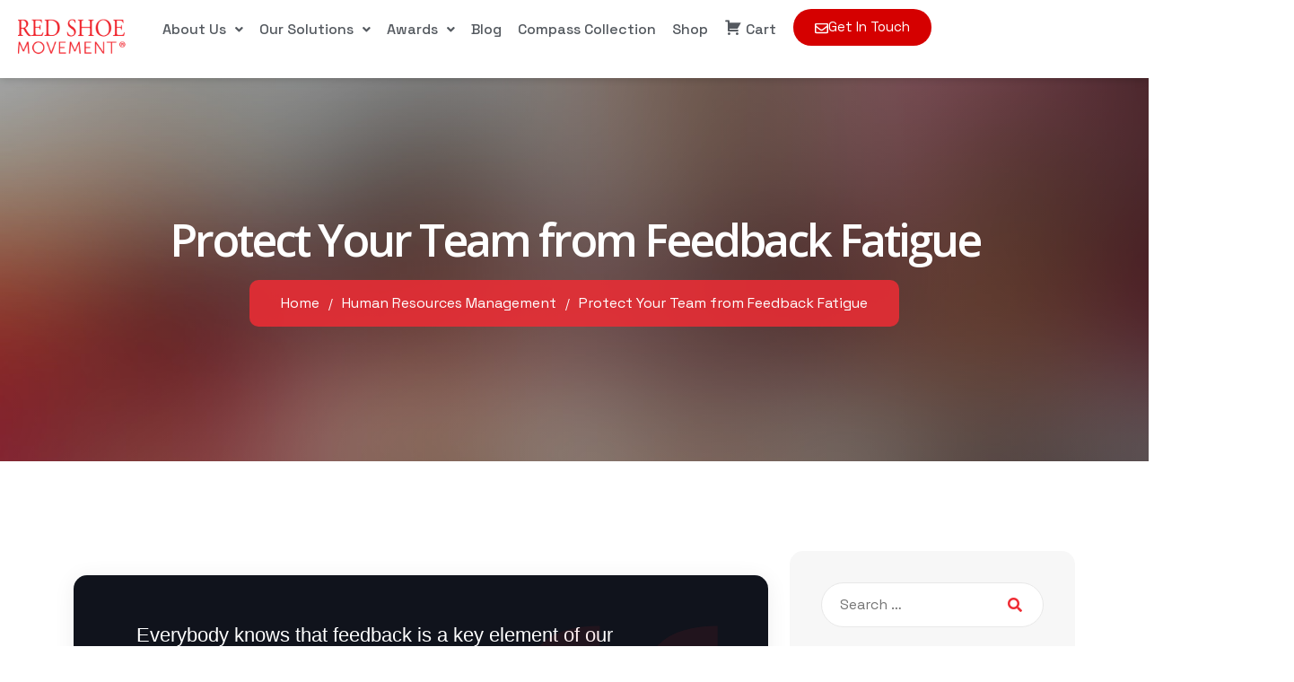

--- FILE ---
content_type: text/html; charset=UTF-8
request_url: https://redshoemovement.com/protect-your-team-from-feedback-fatigue/
body_size: 66101
content:
<!DOCTYPE html>
<html lang="en-US" class="no-js no-svg">
<head>
<meta charset="UTF-8">
<meta name="viewport" content="width=device-width, initial-scale=1">

<!-- Favicon -->
<link rel="icon" href="https://redshoemovement.com/wp-content/uploads/2023/11/cropped-logo-rsm-shoe-32x32.png" sizes="32x32" />
<link rel="icon" href="https://redshoemovement.com/wp-content/uploads/2023/11/cropped-logo-rsm-shoe-192x192.png" sizes="192x192" />
<link rel="apple-touch-icon" href="https://redshoemovement.com/wp-content/uploads/2023/11/cropped-logo-rsm-shoe-180x180.png" />
<meta name="msapplication-TileImage" content="https://redshoemovement.com/wp-content/uploads/2023/11/cropped-logo-rsm-shoe-270x270.png" />
		<link rel="favicon icon" href="https://redshoemovement.com/wp-content/uploads/2025/02/RSM_Ampersand_Red-White.png" />
		
	
	
	
<script>(function(html){html.className = html.className.replace(/\bno-js\b/,'js')})(document.documentElement);</script>

<!--/ Open Graphite /-->
<meta property="og:locale" content="en_US" />
<meta property="og:type" content="" />
<meta property="og:url" content="https://redshoemovement.com/protect-your-team-from-feedback-fatigue/" />
<meta property="og:title" content="Protect Your Team from Feedback Fatigue" />
<meta property="og:description" content="Everybody knows that feedback is a key element to improve. But did you know that feedback fatigue is real too? Here&#039;s why!" />
<meta property="og:site_name" content="Red Shoe Movement" />
<meta property="og:image" content="https://redshoemovement.com/wp-content/uploads/2024/04/Feedback-Fatigue.jpg" />
<meta property="og:image:width" content="500" />
<meta property="og:image:height" content="500" />

<meta itemprop="description" content="Everybody knows that feedback is a key element to improve. But did you know that feedback fatigue is real too? Here&#039;s why!" />
<meta itemprop="image" content="https://redshoemovement.com/wp-content/uploads/2024/04/Feedback-Fatigue.jpg" />

<meta name="twitter:card" content="summary_large_image" />
<meta name="twitter:url" content="https://redshoemovement.com/protect-your-team-from-feedback-fatigue/" />
<meta name="twitter:title" content="Protect Your Team from Feedback Fatigue" />
<meta name="twitter:description" content="Everybody knows that feedback is a key element to improve. But did you know that feedback fatigue is real too? Here&#039;s why!" />
<meta name="twitter:image" content="https://redshoemovement.com/wp-content/uploads/2024/04/Feedback-Fatigue.jpg" />
<meta name="twitter:site" content="Red Shoe Movement" />
<!--/ Open Graphite End /-->

<title>Protect Your Team from Feedback Fatigue &#8211; Red Shoe Movement</title>
    <style>
        #wpadminbar #wp-admin-bar-p404_free_top_button .ab-icon:before {
            content: "\f103";
            color: red;
            top: 2px;
        }
    </style>
<meta name='robots' content='max-image-preview:large' />

                        
            <link rel='dns-prefetch' href='//fonts.googleapis.com' />
<link href='https://fonts.gstatic.com' crossorigin rel='preconnect' />
<link rel="alternate" type="application/rss+xml" title="Red Shoe Movement &raquo; Feed" href="https://redshoemovement.com/feed/" />
<link rel="alternate" type="application/rss+xml" title="Red Shoe Movement &raquo; Comments Feed" href="https://redshoemovement.com/comments/feed/" />
<link rel="alternate" type="application/rss+xml" title="Red Shoe Movement &raquo; Protect Your Team from Feedback Fatigue Comments Feed" href="https://redshoemovement.com/protect-your-team-from-feedback-fatigue/feed/" />
<link rel="alternate" title="oEmbed (JSON)" type="application/json+oembed" href="https://redshoemovement.com/wp-json/oembed/1.0/embed?url=https%3A%2F%2Fredshoemovement.com%2Fprotect-your-team-from-feedback-fatigue%2F" />
<link rel="alternate" title="oEmbed (XML)" type="text/xml+oembed" href="https://redshoemovement.com/wp-json/oembed/1.0/embed?url=https%3A%2F%2Fredshoemovement.com%2Fprotect-your-team-from-feedback-fatigue%2F&#038;format=xml" />
<style id='wp-img-auto-sizes-contain-inline-css' type='text/css'>
img:is([sizes=auto i],[sizes^="auto," i]){contain-intrinsic-size:3000px 1500px}
/*# sourceURL=wp-img-auto-sizes-contain-inline-css */
</style>
<link data-minify="1" rel='stylesheet' id='wc-blocks-integration-css' href='https://redshoemovement.com/wp-content/cache/min/1/wp-content/plugins/woocommerce-subscriptions/vendor/woocommerce/subscriptions-core/build/index.css?ver=1761609701' type='text/css' media='all' />
<link data-minify="1" rel='stylesheet' id='wc-ppcp-blocks-styles-css' href='https://redshoemovement.com/wp-content/cache/min/1/wp-content/plugins/pymntpl-paypal-woocommerce/packages/blocks/build/styles.css?ver=1761609701' type='text/css' media='all' />
<link rel='stylesheet' id='mec-select2-style-css' href='https://redshoemovement.com/wp-content/plugins/modern-events-calendar/assets/packages/select2/select2.min.css?ver=7.18.0' type='text/css' media='all' />
<link data-minify="1" rel='stylesheet' id='mec-font-icons-css' href='https://redshoemovement.com/wp-content/cache/min/1/wp-content/plugins/modern-events-calendar/assets/css/iconfonts.css?ver=1761609701' type='text/css' media='all' />
<link data-minify="1" rel='stylesheet' id='mec-frontend-style-css' href='https://redshoemovement.com/wp-content/cache/background-css/redshoemovement.com/wp-content/cache/min/1/wp-content/plugins/modern-events-calendar/assets/css/frontend.min.css?ver=1761609701&wpr_t=1767897279' type='text/css' media='all' />
<link data-minify="1" rel='stylesheet' id='mec-tooltip-style-css' href='https://redshoemovement.com/wp-content/cache/min/1/wp-content/plugins/modern-events-calendar/assets/packages/tooltip/tooltip.css?ver=1761609701' type='text/css' media='all' />
<link rel='stylesheet' id='mec-tooltip-shadow-style-css' href='https://redshoemovement.com/wp-content/plugins/modern-events-calendar/assets/packages/tooltip/tooltipster-sideTip-shadow.min.css?ver=7.18.0' type='text/css' media='all' />
<link data-minify="1" rel='stylesheet' id='featherlight-css' href='https://redshoemovement.com/wp-content/cache/min/1/wp-content/plugins/modern-events-calendar/assets/packages/featherlight/featherlight.css?ver=1761609701' type='text/css' media='all' />
<link rel='stylesheet' id='mec-lity-style-css' href='https://redshoemovement.com/wp-content/plugins/modern-events-calendar/assets/packages/lity/lity.min.css?ver=7.18.0' type='text/css' media='all' />
<link data-minify="1" rel='stylesheet' id='mec-general-calendar-style-css' href='https://redshoemovement.com/wp-content/cache/min/1/wp-content/plugins/modern-events-calendar/assets/css/mec-general-calendar.css?ver=1761609701' type='text/css' media='all' />
<link data-minify="1" rel='stylesheet' id='dashicons-css' href='https://redshoemovement.com/wp-content/cache/min/1/wp-includes/css/dashicons.min.css?ver=1761609701' type='text/css' media='all' />
<link rel='stylesheet' id='menu-icons-extra-css' href='https://redshoemovement.com/wp-content/plugins/menu-icons/css/extra.min.css?ver=0.13.16' type='text/css' media='all' />
<link data-minify="1" rel='stylesheet' id='hfe-widgets-style-css' href='https://redshoemovement.com/wp-content/cache/min/1/wp-content/plugins/header-footer-elementor/inc/widgets-css/frontend.css?ver=1761609701' type='text/css' media='all' />
<link data-minify="1" rel='stylesheet' id='ionicons-css' href='https://redshoemovement.com/wp-content/cache/min/1/wp-content/plugins/webvite-core/assest/css/fonts/ionicons.css?ver=1761609701' type='text/css' media='all' />
<link data-minify="1" rel='stylesheet' id='themify-css' href='https://redshoemovement.com/wp-content/cache/min/1/wp-content/plugins/webvite-core/assest/css/fonts/themify-icons.css?ver=1761609701' type='text/css' media='all' />
<link data-minify="1" rel='stylesheet' id='flaticon-css' href='https://redshoemovement.com/wp-content/cache/min/1/wp-content/plugins/webvite-core/assest/css/fonts/flaticon.css?ver=1761609701' type='text/css' media='all' />
<style id='wp-emoji-styles-inline-css' type='text/css'>

	img.wp-smiley, img.emoji {
		display: inline !important;
		border: none !important;
		box-shadow: none !important;
		height: 1em !important;
		width: 1em !important;
		margin: 0 0.07em !important;
		vertical-align: -0.1em !important;
		background: none !important;
		padding: 0 !important;
	}
/*# sourceURL=wp-emoji-styles-inline-css */
</style>
<link rel='stylesheet' id='wp-block-library-css' href='https://redshoemovement.com/wp-includes/css/dist/block-library/style.min.css?ver=6.9' type='text/css' media='all' />
<link data-minify="1" rel='stylesheet' id='wc-blocks-style-css' href='https://redshoemovement.com/wp-content/cache/min/1/wp-content/plugins/woocommerce/assets/client/blocks/wc-blocks.css?ver=1761609702' type='text/css' media='all' />
<style id='global-styles-inline-css' type='text/css'>
:root{--wp--preset--aspect-ratio--square: 1;--wp--preset--aspect-ratio--4-3: 4/3;--wp--preset--aspect-ratio--3-4: 3/4;--wp--preset--aspect-ratio--3-2: 3/2;--wp--preset--aspect-ratio--2-3: 2/3;--wp--preset--aspect-ratio--16-9: 16/9;--wp--preset--aspect-ratio--9-16: 9/16;--wp--preset--color--black: #000000;--wp--preset--color--cyan-bluish-gray: #abb8c3;--wp--preset--color--white: #ffffff;--wp--preset--color--pale-pink: #f78da7;--wp--preset--color--vivid-red: #cf2e2e;--wp--preset--color--luminous-vivid-orange: #ff6900;--wp--preset--color--luminous-vivid-amber: #fcb900;--wp--preset--color--light-green-cyan: #7bdcb5;--wp--preset--color--vivid-green-cyan: #00d084;--wp--preset--color--pale-cyan-blue: #8ed1fc;--wp--preset--color--vivid-cyan-blue: #0693e3;--wp--preset--color--vivid-purple: #9b51e0;--wp--preset--gradient--vivid-cyan-blue-to-vivid-purple: linear-gradient(135deg,rgb(6,147,227) 0%,rgb(155,81,224) 100%);--wp--preset--gradient--light-green-cyan-to-vivid-green-cyan: linear-gradient(135deg,rgb(122,220,180) 0%,rgb(0,208,130) 100%);--wp--preset--gradient--luminous-vivid-amber-to-luminous-vivid-orange: linear-gradient(135deg,rgb(252,185,0) 0%,rgb(255,105,0) 100%);--wp--preset--gradient--luminous-vivid-orange-to-vivid-red: linear-gradient(135deg,rgb(255,105,0) 0%,rgb(207,46,46) 100%);--wp--preset--gradient--very-light-gray-to-cyan-bluish-gray: linear-gradient(135deg,rgb(238,238,238) 0%,rgb(169,184,195) 100%);--wp--preset--gradient--cool-to-warm-spectrum: linear-gradient(135deg,rgb(74,234,220) 0%,rgb(151,120,209) 20%,rgb(207,42,186) 40%,rgb(238,44,130) 60%,rgb(251,105,98) 80%,rgb(254,248,76) 100%);--wp--preset--gradient--blush-light-purple: linear-gradient(135deg,rgb(255,206,236) 0%,rgb(152,150,240) 100%);--wp--preset--gradient--blush-bordeaux: linear-gradient(135deg,rgb(254,205,165) 0%,rgb(254,45,45) 50%,rgb(107,0,62) 100%);--wp--preset--gradient--luminous-dusk: linear-gradient(135deg,rgb(255,203,112) 0%,rgb(199,81,192) 50%,rgb(65,88,208) 100%);--wp--preset--gradient--pale-ocean: linear-gradient(135deg,rgb(255,245,203) 0%,rgb(182,227,212) 50%,rgb(51,167,181) 100%);--wp--preset--gradient--electric-grass: linear-gradient(135deg,rgb(202,248,128) 0%,rgb(113,206,126) 100%);--wp--preset--gradient--midnight: linear-gradient(135deg,rgb(2,3,129) 0%,rgb(40,116,252) 100%);--wp--preset--font-size--small: 13px;--wp--preset--font-size--medium: 20px;--wp--preset--font-size--large: 36px;--wp--preset--font-size--x-large: 42px;--wp--preset--font-family--inter: "Inter", sans-serif;--wp--preset--font-family--cardo: Cardo;--wp--preset--spacing--20: 0.44rem;--wp--preset--spacing--30: 0.67rem;--wp--preset--spacing--40: 1rem;--wp--preset--spacing--50: 1.5rem;--wp--preset--spacing--60: 2.25rem;--wp--preset--spacing--70: 3.38rem;--wp--preset--spacing--80: 5.06rem;--wp--preset--shadow--natural: 6px 6px 9px rgba(0, 0, 0, 0.2);--wp--preset--shadow--deep: 12px 12px 50px rgba(0, 0, 0, 0.4);--wp--preset--shadow--sharp: 6px 6px 0px rgba(0, 0, 0, 0.2);--wp--preset--shadow--outlined: 6px 6px 0px -3px rgb(255, 255, 255), 6px 6px rgb(0, 0, 0);--wp--preset--shadow--crisp: 6px 6px 0px rgb(0, 0, 0);}:where(.is-layout-flex){gap: 0.5em;}:where(.is-layout-grid){gap: 0.5em;}body .is-layout-flex{display: flex;}.is-layout-flex{flex-wrap: wrap;align-items: center;}.is-layout-flex > :is(*, div){margin: 0;}body .is-layout-grid{display: grid;}.is-layout-grid > :is(*, div){margin: 0;}:where(.wp-block-columns.is-layout-flex){gap: 2em;}:where(.wp-block-columns.is-layout-grid){gap: 2em;}:where(.wp-block-post-template.is-layout-flex){gap: 1.25em;}:where(.wp-block-post-template.is-layout-grid){gap: 1.25em;}.has-black-color{color: var(--wp--preset--color--black) !important;}.has-cyan-bluish-gray-color{color: var(--wp--preset--color--cyan-bluish-gray) !important;}.has-white-color{color: var(--wp--preset--color--white) !important;}.has-pale-pink-color{color: var(--wp--preset--color--pale-pink) !important;}.has-vivid-red-color{color: var(--wp--preset--color--vivid-red) !important;}.has-luminous-vivid-orange-color{color: var(--wp--preset--color--luminous-vivid-orange) !important;}.has-luminous-vivid-amber-color{color: var(--wp--preset--color--luminous-vivid-amber) !important;}.has-light-green-cyan-color{color: var(--wp--preset--color--light-green-cyan) !important;}.has-vivid-green-cyan-color{color: var(--wp--preset--color--vivid-green-cyan) !important;}.has-pale-cyan-blue-color{color: var(--wp--preset--color--pale-cyan-blue) !important;}.has-vivid-cyan-blue-color{color: var(--wp--preset--color--vivid-cyan-blue) !important;}.has-vivid-purple-color{color: var(--wp--preset--color--vivid-purple) !important;}.has-black-background-color{background-color: var(--wp--preset--color--black) !important;}.has-cyan-bluish-gray-background-color{background-color: var(--wp--preset--color--cyan-bluish-gray) !important;}.has-white-background-color{background-color: var(--wp--preset--color--white) !important;}.has-pale-pink-background-color{background-color: var(--wp--preset--color--pale-pink) !important;}.has-vivid-red-background-color{background-color: var(--wp--preset--color--vivid-red) !important;}.has-luminous-vivid-orange-background-color{background-color: var(--wp--preset--color--luminous-vivid-orange) !important;}.has-luminous-vivid-amber-background-color{background-color: var(--wp--preset--color--luminous-vivid-amber) !important;}.has-light-green-cyan-background-color{background-color: var(--wp--preset--color--light-green-cyan) !important;}.has-vivid-green-cyan-background-color{background-color: var(--wp--preset--color--vivid-green-cyan) !important;}.has-pale-cyan-blue-background-color{background-color: var(--wp--preset--color--pale-cyan-blue) !important;}.has-vivid-cyan-blue-background-color{background-color: var(--wp--preset--color--vivid-cyan-blue) !important;}.has-vivid-purple-background-color{background-color: var(--wp--preset--color--vivid-purple) !important;}.has-black-border-color{border-color: var(--wp--preset--color--black) !important;}.has-cyan-bluish-gray-border-color{border-color: var(--wp--preset--color--cyan-bluish-gray) !important;}.has-white-border-color{border-color: var(--wp--preset--color--white) !important;}.has-pale-pink-border-color{border-color: var(--wp--preset--color--pale-pink) !important;}.has-vivid-red-border-color{border-color: var(--wp--preset--color--vivid-red) !important;}.has-luminous-vivid-orange-border-color{border-color: var(--wp--preset--color--luminous-vivid-orange) !important;}.has-luminous-vivid-amber-border-color{border-color: var(--wp--preset--color--luminous-vivid-amber) !important;}.has-light-green-cyan-border-color{border-color: var(--wp--preset--color--light-green-cyan) !important;}.has-vivid-green-cyan-border-color{border-color: var(--wp--preset--color--vivid-green-cyan) !important;}.has-pale-cyan-blue-border-color{border-color: var(--wp--preset--color--pale-cyan-blue) !important;}.has-vivid-cyan-blue-border-color{border-color: var(--wp--preset--color--vivid-cyan-blue) !important;}.has-vivid-purple-border-color{border-color: var(--wp--preset--color--vivid-purple) !important;}.has-vivid-cyan-blue-to-vivid-purple-gradient-background{background: var(--wp--preset--gradient--vivid-cyan-blue-to-vivid-purple) !important;}.has-light-green-cyan-to-vivid-green-cyan-gradient-background{background: var(--wp--preset--gradient--light-green-cyan-to-vivid-green-cyan) !important;}.has-luminous-vivid-amber-to-luminous-vivid-orange-gradient-background{background: var(--wp--preset--gradient--luminous-vivid-amber-to-luminous-vivid-orange) !important;}.has-luminous-vivid-orange-to-vivid-red-gradient-background{background: var(--wp--preset--gradient--luminous-vivid-orange-to-vivid-red) !important;}.has-very-light-gray-to-cyan-bluish-gray-gradient-background{background: var(--wp--preset--gradient--very-light-gray-to-cyan-bluish-gray) !important;}.has-cool-to-warm-spectrum-gradient-background{background: var(--wp--preset--gradient--cool-to-warm-spectrum) !important;}.has-blush-light-purple-gradient-background{background: var(--wp--preset--gradient--blush-light-purple) !important;}.has-blush-bordeaux-gradient-background{background: var(--wp--preset--gradient--blush-bordeaux) !important;}.has-luminous-dusk-gradient-background{background: var(--wp--preset--gradient--luminous-dusk) !important;}.has-pale-ocean-gradient-background{background: var(--wp--preset--gradient--pale-ocean) !important;}.has-electric-grass-gradient-background{background: var(--wp--preset--gradient--electric-grass) !important;}.has-midnight-gradient-background{background: var(--wp--preset--gradient--midnight) !important;}.has-small-font-size{font-size: var(--wp--preset--font-size--small) !important;}.has-medium-font-size{font-size: var(--wp--preset--font-size--medium) !important;}.has-large-font-size{font-size: var(--wp--preset--font-size--large) !important;}.has-x-large-font-size{font-size: var(--wp--preset--font-size--x-large) !important;}
/*# sourceURL=global-styles-inline-css */
</style>

<style id='classic-theme-styles-inline-css' type='text/css'>
/*! This file is auto-generated */
.wp-block-button__link{color:#fff;background-color:#32373c;border-radius:9999px;box-shadow:none;text-decoration:none;padding:calc(.667em + 2px) calc(1.333em + 2px);font-size:1.125em}.wp-block-file__button{background:#32373c;color:#fff;text-decoration:none}
/*# sourceURL=/wp-includes/css/classic-themes.min.css */
</style>
<link data-minify="1" rel='stylesheet' id='redux-extendify-styles-css' href='https://redshoemovement.com/wp-content/cache/min/1/wp-content/plugins/redux-framework/redux-core/assets/css/extendify-utilities.css?ver=1761609701' type='text/css' media='all' />
<link data-minify="1" rel='stylesheet' id='contact-form-7-css' href='https://redshoemovement.com/wp-content/cache/min/1/wp-content/plugins/contact-form-7/includes/css/styles.css?ver=1761609701' type='text/css' media='all' />
<link data-minify="1" rel='stylesheet' id='wpcdt-public-css-css' href='https://redshoemovement.com/wp-content/cache/min/1/wp-content/plugins/countdown-timer-ultimate/assets/css/wpcdt-public.css?ver=1761609701' type='text/css' media='all' />
<link data-minify="1" rel='stylesheet' id='wp-ai-content-generator-css' href='https://redshoemovement.com/wp-content/cache/min/1/wp-content/plugins/gpt3-ai-content-generator-premium/public/css/wp-ai-content-generator-public.css?ver=1765313929' type='text/css' media='all' />
<link data-minify="1" rel='stylesheet' id='webvite-elements-css' href='https://redshoemovement.com/wp-content/cache/background-css/redshoemovement.com/wp-content/cache/min/1/wp-content/plugins/webvite-core/assest/css/elements.css?ver=1761609701&wpr_t=1767897279' type='text/css' media='all' />
<link data-minify="1" rel='stylesheet' id='webvite-elements-responsive-css' href='https://redshoemovement.com/wp-content/cache/min/1/wp-content/plugins/webvite-core/assest/css/elements-responsive.css?ver=1761609701' type='text/css' media='all' />
<link data-minify="1" rel='stylesheet' id='webvite-elements-admin-css' href='https://redshoemovement.com/wp-content/cache/background-css/redshoemovement.com/wp-content/cache/min/1/wp-content/plugins/webvite-core/assest/css/admin.css?ver=1761609701&wpr_t=1767897279' type='text/css' media='all' />
<link rel='stylesheet' id='wpmenucart-css' href='https://redshoemovement.com/wp-content/plugins/woocommerce-menu-bar-cart/assets/css/wpmenucart-main.min.css?ver=2.14.4' type='text/css' media='all' />
<link data-minify="1" rel='stylesheet' id='woocommerce-layout-css' href='https://redshoemovement.com/wp-content/cache/min/1/wp-content/plugins/woocommerce/assets/css/woocommerce-layout.css?ver=1761609701' type='text/css' media='all' />
<link data-minify="1" rel='stylesheet' id='woocommerce-smallscreen-css' href='https://redshoemovement.com/wp-content/cache/min/1/wp-content/plugins/woocommerce/assets/css/woocommerce-smallscreen.css?ver=1761609701' type='text/css' media='only screen and (max-width: 768px)' />
<link data-minify="1" rel='stylesheet' id='woocommerce-general-css' href='https://redshoemovement.com/wp-content/cache/background-css/redshoemovement.com/wp-content/cache/min/1/wp-content/plugins/woocommerce/assets/css/woocommerce.css?ver=1761609701&wpr_t=1767897279' type='text/css' media='all' />
<style id='woocommerce-inline-inline-css' type='text/css'>
.woocommerce form .form-row .required { visibility: visible; }
/*# sourceURL=woocommerce-inline-inline-css */
</style>
<link data-minify="1" rel='stylesheet' id='hfe-style-css' href='https://redshoemovement.com/wp-content/cache/min/1/wp-content/plugins/header-footer-elementor/assets/css/header-footer-elementor.css?ver=1761609701' type='text/css' media='all' />
<link rel='stylesheet' id='elementor-frontend-css' href='https://redshoemovement.com/wp-content/plugins/elementor/assets/css/frontend-lite.min.css?ver=3.23.4' type='text/css' media='all' />
<link data-minify="1" rel='stylesheet' id='swiper-css' href='https://redshoemovement.com/wp-content/cache/min/1/wp-content/plugins/qi-addons-for-elementor/assets/plugins/swiper/8.4.5/swiper.min.css?ver=1761609701' type='text/css' media='all' />
<link rel='stylesheet' id='elementor-post-5981-css' href='https://redshoemovement.com/wp-content/uploads/elementor/css/post-5981.css?ver=1752894913' type='text/css' media='all' />
<link rel='stylesheet' id='elementor-pro-css' href='https://redshoemovement.com/wp-content/plugins/elementor-pro/assets/css/frontend-lite.min.css?ver=3.19.3' type='text/css' media='all' />
<link rel='stylesheet' id='qi-addons-for-elementor-grid-style-css' href='https://redshoemovement.com/wp-content/plugins/qi-addons-for-elementor/assets/css/grid.min.css?ver=1.8.9' type='text/css' media='all' />
<link rel='stylesheet' id='qi-addons-for-elementor-helper-parts-style-css' href='https://redshoemovement.com/wp-content/plugins/qi-addons-for-elementor/assets/css/helper-parts.min.css?ver=1.8.9' type='text/css' media='all' />
<link rel='stylesheet' id='qi-addons-for-elementor-style-css' href='https://redshoemovement.com/wp-content/plugins/qi-addons-for-elementor/assets/css/main.min.css?ver=1.8.9' type='text/css' media='all' />
<link data-minify="1" rel='stylesheet' id='font-awesome-css' href='https://redshoemovement.com/wp-content/cache/min/1/wp-content/plugins/elementor/assets/lib/font-awesome/css/font-awesome.min.css?ver=1761609701' type='text/css' media='all' />
<link data-minify="1" rel='stylesheet' id='simple-line-icons-wl-css' href='https://redshoemovement.com/wp-content/cache/min/1/wp-content/plugins/woolentor-addons/assets/css/simple-line-icons.css?ver=1761609701' type='text/css' media='all' />
<link data-minify="1" rel='stylesheet' id='htflexboxgrid-css' href='https://redshoemovement.com/wp-content/cache/min/1/wp-content/plugins/woolentor-addons/assets/css/htflexboxgrid.css?ver=1761609701' type='text/css' media='all' />
<link data-minify="1" rel='stylesheet' id='slick-css' href='https://redshoemovement.com/wp-content/cache/min/1/wp-content/plugins/woolentor-addons/assets/css/slick.css?ver=1761609701' type='text/css' media='all' />
<link data-minify="1" rel='stylesheet' id='woolentor-widgets-css' href='https://redshoemovement.com/wp-content/cache/background-css/redshoemovement.com/wp-content/cache/min/1/wp-content/plugins/woolentor-addons/assets/css/woolentor-widgets.css?ver=1761609701&wpr_t=1767897279' type='text/css' media='all' />
<link rel='stylesheet' id='parent-style-css' href='https://redshoemovement.com/wp-content/themes/webvite/style.css?ver=1.0' type='text/css' media='all' />
<link rel='stylesheet' id='child-style-css' href='https://redshoemovement.com/wp-content/themes/webvite-child/style.css?ver=1.0' type='text/css' media='all' />
<style id='child-style-inline-css' type='text/css'>

            .page-header {
                background-image: var(--wpr-bg-06e46f26-023f-4302-a68d-4019181dc4a8) !important;
                background-size: cover !important;
            }
        
/*# sourceURL=child-style-inline-css */
</style>
<link rel='stylesheet' id='webvite-fonts-css' href='https://fonts.googleapis.com/css2?family=Space+Grotesk%3Awght%40300%3B400%3B500%3B600%3B700&#038;subset=latin%2Clatin-ext' type='text/css' media='all' />
<link rel='stylesheet' id='webvite-style-css' href='https://redshoemovement.com/wp-content/themes/webvite-child/style.css?ver=6.9' type='text/css' media='all' />
<link data-minify="1" rel='stylesheet' id='webvite-block-style-css' href='https://redshoemovement.com/wp-content/cache/min/1/wp-content/themes/webvite/assets/css/blocks.css?ver=1761609701' type='text/css' media='all' />
<link rel='stylesheet' id='bootstrap-css' href='https://redshoemovement.com/wp-content/themes/webvite/assets/css/bootstrap.min.css?ver=5.2.0' type='text/css' media='all' />
<link data-minify="1" rel='stylesheet' id='magnificpopup-css' href='https://redshoemovement.com/wp-content/cache/min/1/wp-content/themes/webvite/assets/css/magnific-popup/magnific-popup.css?ver=1761609701' type='text/css' media='all' />
<link data-minify="1" rel='stylesheet' id='fontawesome-css' href='https://redshoemovement.com/wp-content/cache/min/1/wp-content/themes/webvite/assets/css/fonts/font-awesome.min.css?ver=1761609701' type='text/css' media='all' />
<link data-minify="1" rel='stylesheet' id='fontawesome-all-css' href='https://redshoemovement.com/wp-content/cache/min/1/wp-content/themes/webvite/assets/css/fonts/all.min.css?ver=1761609701' type='text/css' media='all' />
<link data-minify="1" rel='stylesheet' id='linearicons-css' href='https://redshoemovement.com/wp-content/cache/min/1/wp-content/themes/webvite/assets/css/fonts/linearicons.css?ver=1761609701' type='text/css' media='all' />
<link data-minify="1" rel='stylesheet' id='simple-line-css' href='https://redshoemovement.com/wp-content/cache/min/1/wp-content/themes/webvite/assets/css/fonts/simple-line-icons.css?ver=1761609701' type='text/css' media='all' />
<link data-minify="1" rel='stylesheet' id='themify-icons-css' href='https://redshoemovement.com/wp-content/cache/min/1/wp-content/themes/webvite/assets/css/fonts/themify-icons.css?ver=1761609701' type='text/css' media='all' />
<link data-minify="1" rel='stylesheet' id='flaticon-icons-css' href='https://redshoemovement.com/wp-content/cache/min/1/wp-content/themes/webvite/assets/css/fonts/flaticon.css?ver=1761609701' type='text/css' media='all' />
<link data-minify="1" rel='stylesheet' id='ionicons-icons-css' href='https://redshoemovement.com/wp-content/cache/min/1/wp-content/themes/webvite/assets/css/fonts/ionicons.css?ver=1761609701' type='text/css' media='all' />
<link rel='stylesheet' id='swiper-css-css' href='https://redshoemovement.com/wp-content/themes/webvite/assets/css/swiper.min.css?ver=1.0' type='text/css' media='all' />
<link data-minify="1" rel='stylesheet' id='slicknav-css' href='https://redshoemovement.com/wp-content/cache/min/1/wp-content/themes/webvite/assets/css/slicknav.css?ver=1761609701' type='text/css' media='all' />
<link data-minify="1" rel='stylesheet' id='main-style-css' href='https://redshoemovement.com/wp-content/cache/background-css/redshoemovement.com/wp-content/cache/min/1/wp-content/themes/webvite/assets/css/style.css?ver=1761609702&wpr_t=1767897279' type='text/css' media='all' />
<style id='main-style-inline-css' type='text/css'>
body { background-color : #ffffff; }#theme-cursor .cursor-outer { border-color : #ef2c34; }#theme-cursor .cursor-inner { background : #ef2c34; }.header-logo .site-logo-text{ color : #ffffff; }#preloader{ background-color : #ffffff; }
			.line-scale-pulse-out > div,
			.pacman > div:nth-child(3), 
			.pacman > div:nth-child(4), 
			.pacman > div:nth-child(5), 
			.pacman > div:nth-child(6),
			.square-spin > div,
			.ball-scale-multiple > div,
			.ball-grid-pulse > div,
			.ball-spin-fade-loader > div {background : #1f64ff;}
			.ball-clip-rotate > div {border-color : #1f64ff;}
			.ball-clip-rotate-multiple > div,
			.pacman > div:first-of-type,
			.pacman > div:nth-child(2) {border-left-color : #1f64ff;}
			.ball-clip-rotate-multiple > div {border-right-color : #1f64ff;}
			.ball-clip-rotate-multiple > div:last-child,
			.pacman > div:first-of-type,
			.pacman > div:nth-child(2) {border-top-color : #1f64ff;}
			.ball-clip-rotate-multiple > div:last-child,
			.pacman > div:first-of-type,
			.pacman > div:nth-child(2) {border-bottom-color : #1f64ff;}.header-topbar {background-color : #ffffff; }.header-topbar, .header-topbar a{color : #757887; }.header-topbar a:hover, .header-social li a:hover {color : #ef2c34; }.header-topbar i, .header-social li a {color : #ef2c34; }
		.site-header.header-color-custom,
		#site-header.header-color-custom.sticky {background-color : #0c0c0c; }
		.site-header.header-color-custom.header-classic .header-bottom .navigation-inner {background : #1F64FF; }
		.site-header.header-color-custom .main-navigation .navbar-nav > li > a,
		.site-header.header-color-custom .header-search .search-btn i {color : #dd3333; }
		.site-header.header-default.header-color-custom .slicknav_menu .slicknav_icon-bar,
		.site-header.header-classic.header-color-custom .slicknav_menu .slicknav_icon-bar,
		.site-header.header-hamburger.header-color-custom .menu-trigger span {background : #dd3333; }
		.site-header.header-color-custom .header-sidemenu #sidemenu-trigger g {stroke : #dd3333; }
		.site-header.header-default.header-color-custom .header-search .search-btn:hover i,
		.site-header.header-fancy.header-color-custom .header-search .search-btn:hover i,
		.site-header.header-color-custom .main-navigation .navbar-nav > li:hover > a,
		.site-header.header-color-custom .main-navigation .navbar-nav > li > a:hover,
		.site-header.header-color-custom .main-navigation .navbar-nav > li.current-menu-item > a {color : #1f64ff; }
		.site-header.header-color-custom .main-navigation .navbar-nav > li > a:before {background-color : #1f64ff; }
		.site-header.header-default.header-color-custom .header-sidemenu:hover g#sidemenu-trigger g {stroke : #1f64ff; }
		.site-header.header-color-custom .header-inner .feature-box.icon-left .feature-icon i {color : #1F64FF; }
		.site-header.header-color-custom .header-inner .feature-box .title {color : #000d44; }
		.site-header.header-color-custom .header-inner .feature-box a,
		.site-header.header-color-custom .header-inner .feature-box .feature-info p {color : #757575; }
		.hamburger-overlay.header-color-custom .header-hamburger-bg .hamburger-bg span {background-color : #10131c; }
		.hamburger-overlay.header-color-custom .header-hamburger-close > span,
		.hamburger-overlay.header-color-custom .hamburger-navigation .nav li a,
		.hamburger-overlay.header-color-custom .hamburger-information .custom-html-widget .extra_item .title,
		.hamburger-overlay.header-color-custom .hamburger-information .custom-html-widget .extra_item a {color : #ffffff; }
		.hamburger-overlay.header-color-custom .menu-trigger span {background-color : #ffffff; }
		.hamburger-overlay.header-color-custom .hamburger-navigation .nav li:hover > a,
		.hamburger-overlay.header-color-custom .hamburger-navigation .nav li.current-menu-item > a,
		.hamburger-overlay.header-color-custom .hamburger-navigation .nav li a:hover,
		.hamburger-overlay.header-color-custom .hamburger-information .custom-html-widget .extra_item a:hover {color : #ef2c34; }
		.hamburger-overlay.header-color-custom .hamburger-information .custom-html-widget {border-left-color : #ef2c34; }
		.sidemenu-trigger-custom .site-header.header-fancy .header-sidemenu,
		.sidemenu-trigger-custom .site-header.header-fancy #slicknav_menu {background-color : #1F64FF; }
		.sidemenu-trigger-custom .site-header.header-fancy .header-sidemenu #sidemenu-trigger g {stroke : #ffffff; }
		.sidemenu-trigger-custom .site-header.header-fancy .slicknav_menu .slicknav_icon-bar {background : #ffffff; }.site-footer .footer-main:before{ background-color : rgba(255,255,255,0.8); }.site-footer .widget .widget-title,
		.site-footer .widget_feature_info .widget-feature-info .title{ color : #121212; }.site-footer,
        .site-footer .widget_testimonial .author-details .author-name,
        .site-footer .widget_testimonial .author-details .author-position,
        .site-footer .widget_newsletter .input-area input,
        .site-footer .calendar_wrap thead th { color : #858585; }.site-footer a,
            .site-footer .widget ul li > a,
            .site-footer .widget_recent_post .recent-post-list .post-info .post-title,
            .site-footer .footer-main .widget_calendar .wp-calendar-nav a { color : #858585; }.site-footer a:hover,
            .site-footer .widget ul li > a:hover,
            .site-footer .widget_contact .footer-address ul li i,
            .site-footer .widget_social_media .social-info.style-default.color-theme li a,
            .site-footer .widget_social_media .social-info.style-border.color-theme li a,
            .site-footer .widget_recent_post .recent-post-list .post-info .post-date i,
            .site-footer .widget_recent_post .recent-post-list .post-info .post-title:hover,
            .site-footer .footer-main .calendar_wrap tbody td a,
            .site-footer .footer-main .widget_calendar .wp-calendar-nav a:hover,
            .site-footer .widget_feature_info .widget-feature-icon i { color : #ef2c34; }
            .site-footer .widget_testimonial .testimonial-inner .author-content,
            .site-footer .widget_social_media .social-info.style-flat.color-theme li a,
            .site-footer .widget_newsletter .button-area button,
            .site-footer .footer-main .calendar_wrap caption,
            .site-footer .footer-main .calendar_wrap #today { background : #ef2c34; }
            .site-footer .widget_testimonial .testimonial-inner .author-content:before {border-top-color: #ef2c34; }.page-header .page-title{ color : #ffffff; }.page-header .page-header-4 .breadcrumb ul { background-color : rgba(239,44,52,0.85); }
            .page-header .breadcrumb li a,
            .page-header .breadcrumb li span:before,
            .page-header-inner.page-header-2 .breadcrumb li > a,
            .page-header-inner.page-header-2 .breadcrumb li > span a { color : #ffffff; }
            .page-header .breadcrumb li span, 
            .page-header .breadcrumb li a:hover,
            .page-header-inner.page-header-2 .breadcrumb li > a:hover,
            .page-header-inner.page-header-2 .breadcrumb li > span a:hover { color : #ffffff; }.page-header:before{ background-color : rgba(0,0,0,0.15); }.page-header:before {background-image:linear-gradient(to right, rgba(0,0,0,0.15) 0%, rgba(0,0,0,0.6) 100%) }.page-header:before {background-color : unset;}.site-footer .site-info { background-color : #ffffff; }.site-footer .copyright-info, .site-footer .copyright-info a{ color : #757887; }.site-footer .copyright-info a:hover { color : #ef2c34; }.section-title .main-title span {
 color: #ef2c34;
}
.elementor-flex-grow .elementor-widget-wrap {
 flex-grow: 1;
}

.form-style-flat.flat-light .wpcf7-form-control-wrap input,
.form-style-flat.flat-light .wpcf7-form-control-wrap select,
.form-style-flat.flat-light .wpcf7-form-control-wrap textarea {background: #ffffff;}

.form-style-flat.flat-light .wpcf7-form-control-wrap input:not(:focus),
.form-style-flat.flat-light .wpcf7-form-control-wrap select:not(:focus),
.form-style-flat.flat-light .wpcf7-form-control-wrap textarea:not(:focus) {border: 2px solid #ffffff;}

.page-header-4 .shape-1 {

 display: none !important;
}
.shape-2 {
 display: none;
}

li#menu-item-10151 {
 border-top: 1px solid red;
 padding-top: 5px;
}
li#menu-item-10178 {
 border-bottom: 1px solid red;
 padding-bottom: 5px;
}
.elementor-10161 .elementor-element.elementor-element-4f631d5 {
 --width: 32% !important;
}
.post-thumbnail img {
 border-radius: 15px !important;
}
.entry-content h5, .entry-content h6, .entry-content h3 {
 color: #d50000 !important;
}
h3.title a {
 color: #d50000 !important;
}

.entry-content h5, .entry-content h6, .entry-content h3, .entry-content strong, .entry-content b {
 color: #d50000 !important;
}
@media screen and (min-width: 992px)
.main-navigation .navbar-nav li .sub-menu {
 
 min-width: 320px !important;
}
.blog-style-3 .post-inner .post-image a {
 max-height: 230px;
}
figure.swiper-slide-inner {
 padding-right: 10px;
}
figure.swiper-slide-inner img {
 border-radius: 12px;
}
.swiper-zoom-container img {
 border-radius: 12px !important;
}
.meta-date {
 display: none;
}
.meta-author {
 display: none !important;
}
.post-image img {
 margin-top: -40px;
}
@media screen and (min-width: 1024px) {
 .post-image img {
 min-height: 280px;
 }
 .blog-style-3 .post-inner .post-content {
 min-height: 172px;
 }
}
@media screen and (max-width: 1024px) {
 .blog-style-3 .post-inner .post-content {
 margin-top: -20px;
 }
}


.post-image {
 max-height: 240px;
}
.post-link {
 text-align: right;
}
.blog-style-3 .post-inner .post-content {
 border-top-right-radius: 8px;
}
.blog-post-main .post-content .post-link {
 position: absolute;
 bottom: 15px;
 right: 30px;
}
.dest-city {
 color: #fff;
 font-size: 20px;
}

.custom-dropcap {
 display: inline-flex;
 align-items: center;
 justify-content: center;
 width: 1.5em;
 height: 1.5em;
 border-radius: 50%;
 background-color: #d50000;
 color: #ffffff;
 font-size: 1.2em;
 text-align: center;
 margin-right: 5px;
 padding-top: 4px;
}

.single-post article.post .blog-media, .single-post article.post .blog-audio {
 display: none;
}

.widget.widget_archive ul li, .widget.widget_categories ul li, .wc-block-product-categories ul li {
 flex-wrap: nowrap;
 text-align: left !important;
}



.single-post .blog-content .entry-content p {
 display: block;
 flex-wrap: wrap !important;
}
.site-header .header-logo img {
 height: 50px !important;
 width: 150px !important;
}
ul.sub-menu li {
 border-top: 1px dashed #4b4b4b;
}
.site-header.sticky .header-logo img {
 height: auto !important;
}
.latest-post {
 border: 1px solid #ccc;
 border-radius: 10px;
 overflow: hidden;
 /* padding: 5px; */
 box-shadow: 0px 0px 10px 0px rgba(0,0,0,0.5);
 margin: 20px !important;
}
.latest-post .post-content .post-title {
 padding: 10px;
}
button.single_add_to_cart_button.button.alt {
 background-color: #EF2C35;
}
.woocommerce:where(body:not(.woocommerce-uses-block-theme)) div.product p.price, .woocommerce:where(body:not(.woocommerce-uses-block-theme)) div.product span.price {
 color: #d50000;
 font-size: 1.25em;
 font-weight: 600;
}
div#tab-description h2 {
 display: none;
}
.product_meta {
 display: none;
}
.woocommerce-product-gallery__wrapper {
 border-radius: 15px;
 overflow: hidden;
}
.woocommerce-product-gallery__wrapper {
 border-radius: 15px;
 overflow: hidden;
}
.woocommerce-message::before {
 content: &quot;\e015&quot;;
 color: #d50000;
}
.latest-post .post-content .post-link {
 text-align: right;
 padding-right: 10px;
 padding-bottom: 10px;
}
form.post-password-form {
 padding: 50px;
}
.main-navigation .navbar-nav &gt; li {
 display: inline-flex;
 align-items: center;
 position: relative;
 margin-left: 0px !important;
 min-height: 100px;
 text-align: left;
 margin-right: 10px !important;
}

.site-header.full-width .header-topbar, .site-header.full-width .header-main {
 padding-left: 10px;
 padding-right: 10px;
}

/* Header substitution */

#site-header {
 display: none;
}
div#page {
 padding-top: 0px !important;
}

/* Header substitution END */

.page-header.mobile-page-header {
 z-index: 20 !important;
}
.qodef-e-inner
 {
 border-radius: 15px;
}

.rsched {
 --border: #d0d0d0;
 --bg: #ffffff;
 --headbg: #f7f7f8;
 --rowalt: #fbfbfc;
 --text: #222;
 border: 1px solid var(--border);
 border-radius: 20px;
 background: var(--bg);
 overflow: hidden; /* keeps rounded corners on children */
 font-family: system-ui, -apple-system, Segoe UI, Roboto, &quot;Helvetica Neue&quot;, Arial, sans-serif;
 color: var(--text);
}
.rsched .head,
.rsched .row {
 display: grid;
 grid-template-columns: 140px 1fr; /* time | details */
 gap: 16px;
 padding: 14px 18px;
}
.rsched .head {
 position: sticky;
 top: 0;
 background: var(--headbg);
 font-weight: 700;
 z-index: 1;
 border-bottom: 1px solid var(--border);
}
.rsched .row + .row { border-top: 1px solid var(--border); }
.rsched .row:nth-child(even) { background: var(--rowalt); }

.rsched .time { font-weight: 600; white-space: nowrap; }
.rsched .title { font-weight: 600; }
.rsched .meta { opacity: .85; }

.rsched .topics { margin: 6px 0 0 0; padding-left: 1.1em; }
.rsched .topics li { margin: 2px 0; }

/* Tiny label badges for special items (optional) */
.rsched .badge {
 display: inline-block; font-size: 12px; padding: 2px 8px; border: 1px solid var(--border);
 border-radius: 999px; margin-left: 8px; background: #fff;
}

/* Mobile */
@media (max-width: 640px) {
 .rsched .head { display: none; }
 .rsched .row {
 grid-template-columns: 1fr;
 gap: 6px;
 padding: 12px 14px;
 }
 .rsched .time {
 font-size: 14px;
 color: #555;
 }
}body { font-family: Space Grotesk;font-weight: 400;letter-spacing: 0px; }h1 { font-family: Open Sans;letter-spacing: -3px;line-height: 60px;font-size: 56px; }h2 { font-family: Open Sans;font-weight: 700;letter-spacing: -3px;line-height: 58px;font-size: 52px; }h3 { font-family: Open Sans;font-weight: 600;letter-spacing: -2px;line-height: 50px;font-size: 44px; }h4 { font-family: Open Sans;font-weight: 600;letter-spacing: -1px;line-height: 40px;font-size: 36px; }h5 { font-family: Open Sans;font-weight: 600;letter-spacing: -1px;line-height: 36px;font-size: 30px; }h6 { font-family: Open Sans;font-weight: 600;letter-spacing: -1px;line-height: 30px;font-size: 26px; }
:root {--ps-primary-color: #ef2c34 !important;--ps-primary-gradient-color: #ef2c34 !important;--ps-primary-second-color: #10131c !important;--ps-secondary-color: #121212 !important;--ps-tertiary-color: #858585 !important;}
/*# sourceURL=main-style-inline-css */
</style>
<link data-minify="1" rel='stylesheet' id='webvite-responsive-css' href='https://redshoemovement.com/wp-content/cache/min/1/wp-content/themes/webvite/assets/css/responsive.css?ver=1761609702' type='text/css' media='all' />
<link rel='stylesheet' id='eael-general-css' href='https://redshoemovement.com/wp-content/plugins/essential-addons-for-elementor-lite/assets/front-end/css/view/general.min.css?ver=6.0.2' type='text/css' media='all' />
<link rel="preload" as="style" href="https://fonts.googleapis.com/css?family=Space%20Grotesk:400%7COpen%20Sans:700,600&#038;display=swap&#038;ver=1759441132" /><link rel="stylesheet" href="https://fonts.googleapis.com/css?family=Space%20Grotesk:400%7COpen%20Sans:700,600&#038;display=swap&#038;ver=1759441132" media="print" onload="this.media='all'"><noscript><link rel="stylesheet" href="https://fonts.googleapis.com/css?family=Space%20Grotesk:400%7COpen%20Sans:700,600&#038;display=swap&#038;ver=1759441132" /></noscript><style id='rocket-lazyload-inline-css' type='text/css'>
.rll-youtube-player{position:relative;padding-bottom:56.23%;height:0;overflow:hidden;max-width:100%;}.rll-youtube-player:focus-within{outline: 2px solid currentColor;outline-offset: 5px;}.rll-youtube-player iframe{position:absolute;top:0;left:0;width:100%;height:100%;z-index:100;background:0 0}.rll-youtube-player img{bottom:0;display:block;left:0;margin:auto;max-width:100%;width:100%;position:absolute;right:0;top:0;border:none;height:auto;-webkit-transition:.4s all;-moz-transition:.4s all;transition:.4s all}.rll-youtube-player img:hover{-webkit-filter:brightness(75%)}.rll-youtube-player .play{height:100%;width:100%;left:0;top:0;position:absolute;background:var(--wpr-bg-08d55b9f-7919-4a70-aecc-9cbfcf454baa) no-repeat center;background-color: transparent !important;cursor:pointer;border:none;}.wp-embed-responsive .wp-has-aspect-ratio .rll-youtube-player{position:absolute;padding-bottom:0;width:100%;height:100%;top:0;bottom:0;left:0;right:0}
/*# sourceURL=rocket-lazyload-inline-css */
</style>
<link rel='stylesheet' id='google-fonts-1-css' href='https://fonts.googleapis.com/css?family=Roboto%3A100%2C100italic%2C200%2C200italic%2C300%2C300italic%2C400%2C400italic%2C500%2C500italic%2C600%2C600italic%2C700%2C700italic%2C800%2C800italic%2C900%2C900italic%7CRoboto+Slab%3A100%2C100italic%2C200%2C200italic%2C300%2C300italic%2C400%2C400italic%2C500%2C500italic%2C600%2C600italic%2C700%2C700italic%2C800%2C800italic%2C900%2C900italic&#038;display=swap&#038;ver=6.9' type='text/css' media='all' />
<link rel="preconnect" href="https://fonts.gstatic.com/" crossorigin><script type="text/javascript" src="https://redshoemovement.com/wp-includes/js/jquery/jquery.min.js?ver=3.7.1" id="jquery-core-js" defer></script>
<script type="text/javascript" src="https://redshoemovement.com/wp-includes/js/jquery/jquery-migrate.min.js?ver=3.4.1" id="jquery-migrate-js" defer></script>
<script data-minify="1" type="text/javascript" src="https://redshoemovement.com/wp-content/cache/min/1/wp-content/plugins/gpt3-ai-content-generator-premium/public/js/wp-ai-content-generator-public.js?ver=1765313929" id="wp-ai-content-generator-js" defer></script>
<script type="text/javascript" id="wpmenucart-ajax-assist-js-extra">
/* <![CDATA[ */
var wpmenucart_ajax_assist = {"shop_plugin":"woocommerce","always_display":""};
//# sourceURL=wpmenucart-ajax-assist-js-extra
/* ]]> */
</script>
<script type="text/javascript" src="https://redshoemovement.com/wp-content/plugins/woocommerce-menu-bar-cart/assets/js/wpmenucart-ajax-assist.min.js?ver=2.14.4" id="wpmenucart-ajax-assist-js" defer></script>
<script type="text/javascript" src="https://redshoemovement.com/wp-content/plugins/woocommerce/assets/js/jquery-blockui/jquery.blockUI.min.js?ver=2.7.0-wc.9.3.5" id="jquery-blockui-js" defer="defer" data-wp-strategy="defer"></script>
<script type="text/javascript" id="wc-add-to-cart-js-extra">
/* <![CDATA[ */
var wc_add_to_cart_params = {"ajax_url":"/wp-admin/admin-ajax.php","wc_ajax_url":"/?wc-ajax=%%endpoint%%","i18n_view_cart":"View cart","cart_url":"https://redshoemovement.com/cart/","is_cart":"","cart_redirect_after_add":"no"};
//# sourceURL=wc-add-to-cart-js-extra
/* ]]> */
</script>
<script type="text/javascript" src="https://redshoemovement.com/wp-content/plugins/woocommerce/assets/js/frontend/add-to-cart.min.js?ver=9.3.5" id="wc-add-to-cart-js" defer="defer" data-wp-strategy="defer"></script>
<script type="text/javascript" src="https://redshoemovement.com/wp-content/plugins/woocommerce/assets/js/js-cookie/js.cookie.min.js?ver=2.1.4-wc.9.3.5" id="js-cookie-js" defer="defer" data-wp-strategy="defer"></script>
<script type="text/javascript" id="woocommerce-js-extra">
/* <![CDATA[ */
var woocommerce_params = {"ajax_url":"/wp-admin/admin-ajax.php","wc_ajax_url":"/?wc-ajax=%%endpoint%%"};
//# sourceURL=woocommerce-js-extra
/* ]]> */
</script>
<script type="text/javascript" src="https://redshoemovement.com/wp-content/plugins/woocommerce/assets/js/frontend/woocommerce.min.js?ver=9.3.5" id="woocommerce-js" defer="defer" data-wp-strategy="defer"></script>
<link rel="https://api.w.org/" href="https://redshoemovement.com/wp-json/" /><link rel="alternate" title="JSON" type="application/json" href="https://redshoemovement.com/wp-json/wp/v2/posts/18057" /><link rel="EditURI" type="application/rsd+xml" title="RSD" href="https://redshoemovement.com/xmlrpc.php?rsd" />
<meta name="generator" content="WordPress 6.9" />
<meta name="generator" content="WooCommerce 9.3.5" />
<link rel="canonical" href="https://redshoemovement.com/protect-your-team-from-feedback-fatigue/" />
<link rel='shortlink' href='https://redshoemovement.com/?p=18057' />
<meta name="generator" content="Redux 4.4.13" />		<style>
			.mec-success .mec-invoice-download{
				background-color: #2CA84C;
				color: white;
				padding: 8px 25px;
				border-radius: 5px;
				line-height: 20px;
				display: block;
				text-align: center;
				margin: 20px 0 0 0;
			}

		</style>
		<style id="mystickymenu" type="text/css">#mysticky-nav { width:100%; position: static; height: auto !important; }#mysticky-nav.wrapfixed { position:fixed; left: 0px; margin-top:0px;  z-index: 99990; -webkit-transition: 0.3s; -moz-transition: 0.3s; -o-transition: 0.3s; transition: 0.3s; -ms-filter:"progid:DXImageTransform.Microsoft.Alpha(Opacity=90)"; filter: alpha(opacity=90); opacity:0.9; background-color: #f7f5e7;}#mysticky-nav.wrapfixed .myfixed{ background-color: #f7f5e7; position: relative;top: auto;left: auto;right: auto;}#mysticky-nav .myfixed { margin:0 auto; float:none; border:0px; background:none; max-width:100%; }</style>			<style type="text/css">
																															</style>
			<style>
            .page-header {
                background-image: var(--wpr-bg-cb4e7309-064c-450b-a24d-3ed24b010fb9) !important;
                background-size: cover !important;
            }
        </style><link rel="pingback" href="https://redshoemovement.com/xmlrpc.php">
	<script type="text/javascript">window.addEventListener('DOMContentLoaded', function() {
		jQuery(document).ready(function($){

});	});</script>
			<noscript><style>.woocommerce-product-gallery{ opacity: 1 !important; }</style></noscript>
	<meta name="generator" content="Elementor 3.23.4; features: e_optimized_css_loading, e_font_icon_svg, additional_custom_breakpoints, e_lazyload; settings: css_print_method-external, google_font-enabled, font_display-swap">
			<style>
				.e-con.e-parent:nth-of-type(n+4):not(.e-lazyloaded):not(.e-no-lazyload),
				.e-con.e-parent:nth-of-type(n+4):not(.e-lazyloaded):not(.e-no-lazyload) * {
					background-image: none !important;
				}
				@media screen and (max-height: 1024px) {
					.e-con.e-parent:nth-of-type(n+3):not(.e-lazyloaded):not(.e-no-lazyload),
					.e-con.e-parent:nth-of-type(n+3):not(.e-lazyloaded):not(.e-no-lazyload) * {
						background-image: none !important;
					}
				}
				@media screen and (max-height: 640px) {
					.e-con.e-parent:nth-of-type(n+2):not(.e-lazyloaded):not(.e-no-lazyload),
					.e-con.e-parent:nth-of-type(n+2):not(.e-lazyloaded):not(.e-no-lazyload) * {
						background-image: none !important;
					}
				}
			</style>
					<style id="webvite-custom-header-styles" type="text/css">
				.site-title,
		.site-description {
			position: absolute;
			clip: rect(1px, 1px, 1px, 1px);
		}
				</style>
		<style class='wp-fonts-local' type='text/css'>
@font-face{font-family:Inter;font-style:normal;font-weight:300 900;font-display:fallback;src:url('https://redshoemovement.com/wp-content/plugins/woocommerce/assets/fonts/Inter-VariableFont_slnt,wght.woff2') format('woff2');font-stretch:normal;}
@font-face{font-family:Cardo;font-style:normal;font-weight:400;font-display:fallback;src:url('https://redshoemovement.com/wp-content/plugins/woocommerce/assets/fonts/cardo_normal_400.woff2') format('woff2');}
</style>
<link rel="icon" href="https://redshoemovement.com/wp-content/uploads/2023/11/cropped-logo-rsm-shoe-32x32.png" sizes="32x32" />
<link rel="icon" href="https://redshoemovement.com/wp-content/uploads/2023/11/cropped-logo-rsm-shoe-192x192.png" sizes="192x192" />
<link rel="apple-touch-icon" href="https://redshoemovement.com/wp-content/uploads/2023/11/cropped-logo-rsm-shoe-180x180.png" />
<meta name="msapplication-TileImage" content="https://redshoemovement.com/wp-content/uploads/2023/11/cropped-logo-rsm-shoe-270x270.png" />
		<style type="text/css" id="wp-custom-css">
			.meta-date {
    display: none !important;
}
.post-thumbnail {
    border-radius: 15px !important;
}
iframe {
    border-radius: 15px;
		width: 100% !important;
}
.postimg {
    width: 49%;
    border-radius: 15px;
}
.grecaptcha-badge
 {
    display: none !important;
}

.bottom-navbar {
    display: none;
}		</style>
		<style id="webvite_redux-dynamic-css" title="dynamic-css" class="redux-options-output">.site-header .header-logo img{height:90px;}.site-header.sticky .header-logo img{height:70px;}.main-navigation .navbar-nav > li > a,.hamburger-overlay .hamburger-navigation .nav li a,.hamburger-leftmenu .leftmenu-navigation .nav > li > a{font-family:Arial, Helvetica, sans-serif;line-height:24px;letter-spacing:0px;font-weight:700;font-style:normal;font-size:17px;}.page-header .page-header-inner, .page-header-4 .banner-inner-box{padding-top:150px;padding-bottom:150px;}.page-header.mobile-page-header .page-header-inner, .page-header.mobile-page-header .page-header-4 .banner-inner-box{padding-top:80px;padding-bottom:80px;}.page-header{background-color:#f7f7f7;background-image:var(--wpr-bg-ea4f44fb-7b13-4720-a4f7-ca0bcd7493aa);}.site-footer{background-repeat:no-repeat;background-attachment:inherit;background-position:center top;background-image:var(--wpr-bg-f2f36a91-cfa2-4744-b275-faa71e1780c0);background-size:contain;}</style><style>:root,::before,::after{--mec-color-skin: #a81010;--mec-color-skin-rgba-1: rgba(168,16,16,.25);--mec-color-skin-rgba-2: rgba(168,16,16,.5);--mec-color-skin-rgba-3: rgba(168,16,16,.75);--mec-color-skin-rgba-4: rgba(168,16,16,.11);--mec-primary-border-radius: 3px;--mec-container-normal-width: 1196px;--mec-container-large-width: 1690px;--mec-fes-main-color: #40d9f1;--mec-fes-main-color-rgba-1: rgba(64, 217, 241, 0.12);--mec-fes-main-color-rgba-2: rgba(64, 217, 241, 0.23);--mec-fes-main-color-rgba-3: rgba(64, 217, 241, 0.03);--mec-fes-main-color-rgba-4: rgba(64, 217, 241, 0.3);--mec-fes-main-color-rgba-5: rgb(64 217 241 / 7%);--mec-fes-main-color-rgba-6: rgba(64, 217, 241, 0.2);--mec-fluent-main-color: #ade7ff;--mec-fluent-main-color-rgba-1: rgba(173, 231, 255, 0.3);--mec-fluent-main-color-rgba-2: rgba(173, 231, 255, 0.8);--mec-fluent-main-color-rgba-3: rgba(173, 231, 255, 0.1);--mec-fluent-main-color-rgba-4: rgba(173, 231, 255, 0.2);--mec-fluent-main-color-rgba-5: rgba(173, 231, 255, 0.7);--mec-fluent-main-color-rgba-6: rgba(173, 231, 255, 0.7);--mec-fluent-bold-color: #00acf8;--mec-fluent-bg-hover-color: #ebf9ff;--mec-fluent-bg-color: #f5f7f8;--mec-fluent-second-bg-color: #d6eef9;}</style><noscript><style id="rocket-lazyload-nojs-css">.rll-youtube-player, [data-lazy-src]{display:none !important;}</style></noscript>
<style>
        .page-header {
            background-image: var(--wpr-bg-0d9edf59-9c22-4288-9df2-ee53fb2377bb);
            background-size: cover;
            background-repeat: no-repeat;
        }
    </style>


<link rel='stylesheet' id='elementor-post-23276-css' href='https://redshoemovement.com/wp-content/uploads/elementor/css/post-23276.css?ver=1757533948' type='text/css' media='all' />
<link rel='stylesheet' id='e-animations-css' href='https://redshoemovement.com/wp-content/plugins/elementor/assets/lib/animations/animations.min.css?ver=3.23.4' type='text/css' media='all' />
<link rel='stylesheet' id='google-fonts-2-css' href='https://fonts.googleapis.com/css?family=Space+Grotesk%3A100%2C100italic%2C200%2C200italic%2C300%2C300italic%2C400%2C400italic%2C500%2C500italic%2C600%2C600italic%2C700%2C700italic%2C800%2C800italic%2C900%2C900italic&#038;display=swap&#038;ver=6.9' type='text/css' media='all' />
<link rel='stylesheet' id='photoswipe-css' href='https://redshoemovement.com/wp-content/cache/background-css/redshoemovement.com/wp-content/plugins/woocommerce/assets/css/photoswipe/photoswipe.min.css?ver=9.3.5&wpr_t=1767897279' type='text/css' media='all' />
<link rel='stylesheet' id='photoswipe-default-skin-css' href='https://redshoemovement.com/wp-content/cache/background-css/redshoemovement.com/wp-content/plugins/woocommerce/assets/css/photoswipe/default-skin/default-skin.min.css?ver=9.3.5&wpr_t=1767897279' type='text/css' media='all' />
<style id="wpr-lazyload-bg"></style><style id="wpr-lazyload-bg-exclusion"></style>
<noscript>
<style id="wpr-lazyload-bg-nostyle">:root{--wpr-bg-55d42843-c4d5-4e72-a526-09d2627b4591: url('../../../../../../../../../../../../plugins/modern-events-calendar/assets/img/ajax-loader.gif');}:root{--wpr-bg-a4596bfd-1263-4a7a-a76d-57c5ab5c4c0c: url('../../../../../../../../../../../../plugins/modern-events-calendar/assets/img/ajax-loader.gif');}:root{--wpr-bg-62a2479a-a8cd-49bd-810e-e4dfe282fb82: url('../../../../../../../../../../../../plugins/modern-events-calendar/assets/img/ajax-loader.gif');}:root{--wpr-bg-ff87c3cd-8d60-49e6-93cd-28d64f88b795: url('../../../../../../../../../../../../plugins/modern-events-calendar/assets/img/ajax-loader.gif');}:root{--wpr-bg-79b07fcb-4214-43a5-a8db-26a73839e33c: url('../../../../../../../../../../../../plugins/modern-events-calendar/assets/img/mec-weather-icon-01.png');}:root{--wpr-bg-090ec8fb-229b-400e-9808-47d554588da8: url('../../../../../../../../../../../../plugins/modern-events-calendar/assets/img/mec-weather-icon-02.png');}:root{--wpr-bg-a5ff4799-ab9d-49b2-83ff-71702fde9d8a: url('../../../../../../../../../../../../plugins/modern-events-calendar/assets/img/mec-weather-icon-03.png');}:root{--wpr-bg-a33d9662-a030-40db-b0aa-04e6d31d364d: url('../../../../../../../../../../../../plugins/modern-events-calendar/assets/img/mec-weather-icon-04.png');}:root{--wpr-bg-0010ed11-5092-4ac3-9183-29dd90b9a3d6: url('../../../../../../../../../../../../plugins/modern-events-calendar/assets/img/mec-weather-icon-05.png');}:root{--wpr-bg-138923e0-42cc-44f8-b1e1-6aba86d5cc9d: url('../../../../../../../../../../../../plugins/modern-events-calendar/assets/img/mec-weather-icon-06.png');}:root{--wpr-bg-db336e34-87ec-4da3-b17c-400b472ff86a: url('../../../../../../../../../../../../plugins/modern-events-calendar/assets/img/mec-weather-icon-07.png');}:root{--wpr-bg-315c4a3f-9722-4774-ac96-992ad772ecf5: url('../../../../../../../../../../../../plugins/webvite-core/assest/images/down-arrow.png');}:root{--wpr-bg-a7cf3d17-9721-4c50-8201-2a12de37b713: url('../../../../../../../../../../../../plugins/webvite-core/assest/images/select-dropdown-arrow.svg');}:root{--wpr-bg-c5063e56-d99f-4325-afc4-f203ac2f019b: url('../../../../../../../../../../../../plugins/webvite-core/assest/images/elements-icon.png');}:root{--wpr-bg-c232a1b7-87b2-488b-a152-560bdf325ecd: url('../../../../../../../../../../../../plugins/woocommerce/assets/images/icons/loader.svg');}:root{--wpr-bg-0d36341e-8586-4357-827f-ca595a237057: url('../../../../../../../../../../../../plugins/woocommerce/assets/images/icons/loader.svg');}:root{--wpr-bg-33d7c1de-ade9-49da-a50f-e1feccde69ab: url('../../../../../../../../../../../../plugins/woocommerce/assets/images/icons/credit-cards/visa.svg');}:root{--wpr-bg-0357e87b-93cd-417c-a574-8e900be63b58: url('../../../../../../../../../../../../plugins/woocommerce/assets/images/icons/credit-cards/mastercard.svg');}:root{--wpr-bg-59b59116-532c-4264-b613-809b12b814f1: url('../../../../../../../../../../../../plugins/woocommerce/assets/images/icons/credit-cards/laser.svg');}:root{--wpr-bg-2219164e-4adc-428a-92bc-d41f5536f16f: url('../../../../../../../../../../../../plugins/woocommerce/assets/images/icons/credit-cards/diners.svg');}:root{--wpr-bg-4b61ebed-348b-4953-9b63-0c979072a22b: url('../../../../../../../../../../../../plugins/woocommerce/assets/images/icons/credit-cards/maestro.svg');}:root{--wpr-bg-2262e9ce-af93-4f11-81a2-0f98eeb3b136: url('../../../../../../../../../../../../plugins/woocommerce/assets/images/icons/credit-cards/jcb.svg');}:root{--wpr-bg-f39445c9-f9f7-4657-9d92-a16af22e5153: url('../../../../../../../../../../../../plugins/woocommerce/assets/images/icons/credit-cards/amex.svg');}:root{--wpr-bg-9c8261aa-72e5-42b8-a25f-ca5a9005d8dc: url('../../../../../../../../../../../../plugins/woocommerce/assets/images/icons/credit-cards/discover.svg');}:root{--wpr-bg-a6855672-1ed2-4513-812e-8e677ca46472: url('../../../../../../../../../../../../plugins/woolentor-addons/assets/images/selector-icon.png');}:root{--wpr-bg-0a189e96-b983-4a8b-898b-7814abe689e2: url('../../../../../../../../../../../../plugins/woolentor-addons/assets/images/check.png');}:root{--wpr-bg-22083cfc-e21e-4ed2-9ac2-0b4580ceafe1: url('../../../../../../../../../../../../themes/webvite/assets/images/cursor-drag-arrow.png');}:root{--wpr-bg-e27ed4fc-2f0e-4f3b-b704-10efc72ddac2: url('../../../../../../../../../../../../themes/webvite/assets/images/maintenance-bg.png');}:root{--wpr-bg-165d3f0e-a8bf-46f5-acd4-f03cd3e1b54a: url('../../../../../../../../../plugins/woocommerce/assets/css/photoswipe/default-skin/default-skin.png');}:root{--wpr-bg-1fd6caa5-75a0-493c-8e00-0bb6c2498921: url('../../../../../../../../../../plugins/woocommerce/assets/css/photoswipe/default-skin/default-skin.png');}:root{--wpr-bg-88f84d28-e5a4-4de1-9062-e34507b98ddc: url('../../../../../../../../../../plugins/woocommerce/assets/css/photoswipe/default-skin/preloader.gif');}:root{--wpr-bg-b1a0e54e-1ade-464a-8462-ca1541e994eb: url('../../../../../../../../../../plugins/woocommerce/assets/css/photoswipe/default-skin/default-skin.svg');}:root{--wpr-bg-06e46f26-023f-4302-a68d-4019181dc4a8: url('https://redshoemovement.com/wp-content/uploads/2024/04/Feedback-Fatigue.jpg');}:root{--wpr-bg-08d55b9f-7919-4a70-aecc-9cbfcf454baa: url('https://redshoemovement.com/wp-content/plugins/wp-rocket/assets/img/youtube.png');}:root{--wpr-bg-cb4e7309-064c-450b-a24d-3ed24b010fb9: url('https://redshoemovement.com/wp-content/uploads/2024/02/blur.jpg');}:root{--wpr-bg-ea4f44fb-7b13-4720-a4f7-ca0bcd7493aa: url('https://redshoemovement.com/wp-content/uploads/2023/11/header.jpg');}:root{--wpr-bg-f2f36a91-cfa2-4744-b275-faa71e1780c0: url('https://redshoemovement.com/wp-content/uploads/2023/07/section-bg-map.png');}:root{--wpr-bg-0d9edf59-9c22-4288-9df2-ee53fb2377bb: url('https://redshoemovement.com/wp-content/uploads/2024/04/Feedback-Fatigue.jpg');}</style>
</noscript>
<script type="application/javascript">const rocket_pairs = [{"selector":".mec-modal-preloader,.mec-month-navigator-loading","style":":root{--wpr-bg-55d42843-c4d5-4e72-a526-09d2627b4591: url('..\/..\/..\/..\/..\/..\/..\/..\/..\/..\/..\/..\/plugins\/modern-events-calendar\/assets\/img\/ajax-loader.gif');}"},{"selector":"#gCalendar-loading","style":":root{--wpr-bg-a4596bfd-1263-4a7a-a76d-57c5ab5c4c0c: url('..\/..\/..\/..\/..\/..\/..\/..\/..\/..\/..\/..\/plugins\/modern-events-calendar\/assets\/img\/ajax-loader.gif');}"},{"selector":".mec-load-more-wrap.mec-load-more-scroll-loading","style":":root{--wpr-bg-62a2479a-a8cd-49bd-810e-e4dfe282fb82: url('..\/..\/..\/..\/..\/..\/..\/..\/..\/..\/..\/..\/plugins\/modern-events-calendar\/assets\/img\/ajax-loader.gif');}"},{"selector":".mec-loading-events","style":":root{--wpr-bg-ff87c3cd-8d60-49e6-93cd-28d64f88b795: url('..\/..\/..\/..\/..\/..\/..\/..\/..\/..\/..\/..\/plugins\/modern-events-calendar\/assets\/img\/ajax-loader.gif');}"},{"selector":".mec-weather-icon.clear-day,.mec-weather-icon.clear-night","style":":root{--wpr-bg-79b07fcb-4214-43a5-a8db-26a73839e33c: url('..\/..\/..\/..\/..\/..\/..\/..\/..\/..\/..\/..\/plugins\/modern-events-calendar\/assets\/img\/mec-weather-icon-01.png');}"},{"selector":".mec-weather-icon.partly-sunny-day,.mec-weather-icon.partly-sunny-night","style":":root{--wpr-bg-090ec8fb-229b-400e-9808-47d554588da8: url('..\/..\/..\/..\/..\/..\/..\/..\/..\/..\/..\/..\/plugins\/modern-events-calendar\/assets\/img\/mec-weather-icon-02.png');}"},{"selector":".mec-weather-icon.partly-cloudy-day,.mec-weather-icon.partly-cloudy-night","style":":root{--wpr-bg-a5ff4799-ab9d-49b2-83ff-71702fde9d8a: url('..\/..\/..\/..\/..\/..\/..\/..\/..\/..\/..\/..\/plugins\/modern-events-calendar\/assets\/img\/mec-weather-icon-03.png');}"},{"selector":".mec-weather-icon.cloudy,.mec-weather-icon.fog,.mec-weather-icon.wind","style":":root{--wpr-bg-a33d9662-a030-40db-b0aa-04e6d31d364d: url('..\/..\/..\/..\/..\/..\/..\/..\/..\/..\/..\/..\/plugins\/modern-events-calendar\/assets\/img\/mec-weather-icon-04.png');}"},{"selector":".mec-weather-icon.thunderstorm","style":":root{--wpr-bg-0010ed11-5092-4ac3-9183-29dd90b9a3d6: url('..\/..\/..\/..\/..\/..\/..\/..\/..\/..\/..\/..\/plugins\/modern-events-calendar\/assets\/img\/mec-weather-icon-05.png');}"},{"selector":".mec-weather-icon.rain","style":":root{--wpr-bg-138923e0-42cc-44f8-b1e1-6aba86d5cc9d: url('..\/..\/..\/..\/..\/..\/..\/..\/..\/..\/..\/..\/plugins\/modern-events-calendar\/assets\/img\/mec-weather-icon-06.png');}"},{"selector":".mec-weather-icon.hail,.mec-weather-icon.sleet,.mec-weather-icon.snow","style":":root{--wpr-bg-db336e34-87ec-4da3-b17c-400b472ff86a: url('..\/..\/..\/..\/..\/..\/..\/..\/..\/..\/..\/..\/plugins\/modern-events-calendar\/assets\/img\/mec-weather-icon-07.png');}"},{"selector":".wp24-dc #dc-form-1 #dc-tld-1","style":":root{--wpr-bg-315c4a3f-9722-4774-ac96-992ad772ecf5: url('..\/..\/..\/..\/..\/..\/..\/..\/..\/..\/..\/..\/plugins\/webvite-core\/assest\/images\/down-arrow.png');}"},{"selector":".wpcf7-form .wpcf7-form-control-wrap select","style":":root{--wpr-bg-a7cf3d17-9721-4c50-8201-2a12de37b713: url('..\/..\/..\/..\/..\/..\/..\/..\/..\/..\/..\/..\/plugins\/webvite-core\/assest\/images\/select-dropdown-arrow.svg');}"},{"selector":"#elementor-panel-content-wrapper .elementor-element-wrapper .elementor-element .webvite-icon","style":":root{--wpr-bg-c5063e56-d99f-4325-afc4-f203ac2f019b: url('..\/..\/..\/..\/..\/..\/..\/..\/..\/..\/..\/..\/plugins\/webvite-core\/assest\/images\/elements-icon.png');}"},{"selector":".woocommerce .blockUI.blockOverlay","style":":root{--wpr-bg-c232a1b7-87b2-488b-a152-560bdf325ecd: url('..\/..\/..\/..\/..\/..\/..\/..\/..\/..\/..\/..\/plugins\/woocommerce\/assets\/images\/icons\/loader.svg');}"},{"selector":".woocommerce .loader","style":":root{--wpr-bg-0d36341e-8586-4357-827f-ca595a237057: url('..\/..\/..\/..\/..\/..\/..\/..\/..\/..\/..\/..\/plugins\/woocommerce\/assets\/images\/icons\/loader.svg');}"},{"selector":"#add_payment_method #payment div.payment_box .wc-credit-card-form-card-cvc.visa,#add_payment_method #payment div.payment_box .wc-credit-card-form-card-expiry.visa,#add_payment_method #payment div.payment_box .wc-credit-card-form-card-number.visa,.woocommerce-cart #payment div.payment_box .wc-credit-card-form-card-cvc.visa,.woocommerce-cart #payment div.payment_box .wc-credit-card-form-card-expiry.visa,.woocommerce-cart #payment div.payment_box .wc-credit-card-form-card-number.visa,.woocommerce-checkout #payment div.payment_box .wc-credit-card-form-card-cvc.visa,.woocommerce-checkout #payment div.payment_box .wc-credit-card-form-card-expiry.visa,.woocommerce-checkout #payment div.payment_box .wc-credit-card-form-card-number.visa","style":":root{--wpr-bg-33d7c1de-ade9-49da-a50f-e1feccde69ab: url('..\/..\/..\/..\/..\/..\/..\/..\/..\/..\/..\/..\/plugins\/woocommerce\/assets\/images\/icons\/credit-cards\/visa.svg');}"},{"selector":"#add_payment_method #payment div.payment_box .wc-credit-card-form-card-cvc.mastercard,#add_payment_method #payment div.payment_box .wc-credit-card-form-card-expiry.mastercard,#add_payment_method #payment div.payment_box .wc-credit-card-form-card-number.mastercard,.woocommerce-cart #payment div.payment_box .wc-credit-card-form-card-cvc.mastercard,.woocommerce-cart #payment div.payment_box .wc-credit-card-form-card-expiry.mastercard,.woocommerce-cart #payment div.payment_box .wc-credit-card-form-card-number.mastercard,.woocommerce-checkout #payment div.payment_box .wc-credit-card-form-card-cvc.mastercard,.woocommerce-checkout #payment div.payment_box .wc-credit-card-form-card-expiry.mastercard,.woocommerce-checkout #payment div.payment_box .wc-credit-card-form-card-number.mastercard","style":":root{--wpr-bg-0357e87b-93cd-417c-a574-8e900be63b58: url('..\/..\/..\/..\/..\/..\/..\/..\/..\/..\/..\/..\/plugins\/woocommerce\/assets\/images\/icons\/credit-cards\/mastercard.svg');}"},{"selector":"#add_payment_method #payment div.payment_box .wc-credit-card-form-card-cvc.laser,#add_payment_method #payment div.payment_box .wc-credit-card-form-card-expiry.laser,#add_payment_method #payment div.payment_box .wc-credit-card-form-card-number.laser,.woocommerce-cart #payment div.payment_box .wc-credit-card-form-card-cvc.laser,.woocommerce-cart #payment div.payment_box .wc-credit-card-form-card-expiry.laser,.woocommerce-cart #payment div.payment_box .wc-credit-card-form-card-number.laser,.woocommerce-checkout #payment div.payment_box .wc-credit-card-form-card-cvc.laser,.woocommerce-checkout #payment div.payment_box .wc-credit-card-form-card-expiry.laser,.woocommerce-checkout #payment div.payment_box .wc-credit-card-form-card-number.laser","style":":root{--wpr-bg-59b59116-532c-4264-b613-809b12b814f1: url('..\/..\/..\/..\/..\/..\/..\/..\/..\/..\/..\/..\/plugins\/woocommerce\/assets\/images\/icons\/credit-cards\/laser.svg');}"},{"selector":"#add_payment_method #payment div.payment_box .wc-credit-card-form-card-cvc.dinersclub,#add_payment_method #payment div.payment_box .wc-credit-card-form-card-expiry.dinersclub,#add_payment_method #payment div.payment_box .wc-credit-card-form-card-number.dinersclub,.woocommerce-cart #payment div.payment_box .wc-credit-card-form-card-cvc.dinersclub,.woocommerce-cart #payment div.payment_box .wc-credit-card-form-card-expiry.dinersclub,.woocommerce-cart #payment div.payment_box .wc-credit-card-form-card-number.dinersclub,.woocommerce-checkout #payment div.payment_box .wc-credit-card-form-card-cvc.dinersclub,.woocommerce-checkout #payment div.payment_box .wc-credit-card-form-card-expiry.dinersclub,.woocommerce-checkout #payment div.payment_box .wc-credit-card-form-card-number.dinersclub","style":":root{--wpr-bg-2219164e-4adc-428a-92bc-d41f5536f16f: url('..\/..\/..\/..\/..\/..\/..\/..\/..\/..\/..\/..\/plugins\/woocommerce\/assets\/images\/icons\/credit-cards\/diners.svg');}"},{"selector":"#add_payment_method #payment div.payment_box .wc-credit-card-form-card-cvc.maestro,#add_payment_method #payment div.payment_box .wc-credit-card-form-card-expiry.maestro,#add_payment_method #payment div.payment_box .wc-credit-card-form-card-number.maestro,.woocommerce-cart #payment div.payment_box .wc-credit-card-form-card-cvc.maestro,.woocommerce-cart #payment div.payment_box .wc-credit-card-form-card-expiry.maestro,.woocommerce-cart #payment div.payment_box .wc-credit-card-form-card-number.maestro,.woocommerce-checkout #payment div.payment_box .wc-credit-card-form-card-cvc.maestro,.woocommerce-checkout #payment div.payment_box .wc-credit-card-form-card-expiry.maestro,.woocommerce-checkout #payment div.payment_box .wc-credit-card-form-card-number.maestro","style":":root{--wpr-bg-4b61ebed-348b-4953-9b63-0c979072a22b: url('..\/..\/..\/..\/..\/..\/..\/..\/..\/..\/..\/..\/plugins\/woocommerce\/assets\/images\/icons\/credit-cards\/maestro.svg');}"},{"selector":"#add_payment_method #payment div.payment_box .wc-credit-card-form-card-cvc.jcb,#add_payment_method #payment div.payment_box .wc-credit-card-form-card-expiry.jcb,#add_payment_method #payment div.payment_box .wc-credit-card-form-card-number.jcb,.woocommerce-cart #payment div.payment_box .wc-credit-card-form-card-cvc.jcb,.woocommerce-cart #payment div.payment_box .wc-credit-card-form-card-expiry.jcb,.woocommerce-cart #payment div.payment_box .wc-credit-card-form-card-number.jcb,.woocommerce-checkout #payment div.payment_box .wc-credit-card-form-card-cvc.jcb,.woocommerce-checkout #payment div.payment_box .wc-credit-card-form-card-expiry.jcb,.woocommerce-checkout #payment div.payment_box .wc-credit-card-form-card-number.jcb","style":":root{--wpr-bg-2262e9ce-af93-4f11-81a2-0f98eeb3b136: url('..\/..\/..\/..\/..\/..\/..\/..\/..\/..\/..\/..\/plugins\/woocommerce\/assets\/images\/icons\/credit-cards\/jcb.svg');}"},{"selector":"#add_payment_method #payment div.payment_box .wc-credit-card-form-card-cvc.amex,#add_payment_method #payment div.payment_box .wc-credit-card-form-card-expiry.amex,#add_payment_method #payment div.payment_box .wc-credit-card-form-card-number.amex,.woocommerce-cart #payment div.payment_box .wc-credit-card-form-card-cvc.amex,.woocommerce-cart #payment div.payment_box .wc-credit-card-form-card-expiry.amex,.woocommerce-cart #payment div.payment_box .wc-credit-card-form-card-number.amex,.woocommerce-checkout #payment div.payment_box .wc-credit-card-form-card-cvc.amex,.woocommerce-checkout #payment div.payment_box .wc-credit-card-form-card-expiry.amex,.woocommerce-checkout #payment div.payment_box .wc-credit-card-form-card-number.amex","style":":root{--wpr-bg-f39445c9-f9f7-4657-9d92-a16af22e5153: url('..\/..\/..\/..\/..\/..\/..\/..\/..\/..\/..\/..\/plugins\/woocommerce\/assets\/images\/icons\/credit-cards\/amex.svg');}"},{"selector":"#add_payment_method #payment div.payment_box .wc-credit-card-form-card-cvc.discover,#add_payment_method #payment div.payment_box .wc-credit-card-form-card-expiry.discover,#add_payment_method #payment div.payment_box .wc-credit-card-form-card-number.discover,.woocommerce-cart #payment div.payment_box .wc-credit-card-form-card-cvc.discover,.woocommerce-cart #payment div.payment_box .wc-credit-card-form-card-expiry.discover,.woocommerce-cart #payment div.payment_box .wc-credit-card-form-card-number.discover,.woocommerce-checkout #payment div.payment_box .wc-credit-card-form-card-cvc.discover,.woocommerce-checkout #payment div.payment_box .wc-credit-card-form-card-expiry.discover,.woocommerce-checkout #payment div.payment_box .wc-credit-card-form-card-number.discover","style":":root{--wpr-bg-9c8261aa-72e5-42b8-a25f-ca5a9005d8dc: url('..\/..\/..\/..\/..\/..\/..\/..\/..\/..\/..\/..\/plugins\/woocommerce\/assets\/images\/icons\/credit-cards\/discover.svg');}"},{"selector":".woolentor-horizontal-filter-wrap .select2-container.select2-container--default .selection .select2-selection","style":":root{--wpr-bg-a6855672-1ed2-4513-812e-8e677ca46472: url('..\/..\/..\/..\/..\/..\/..\/..\/..\/..\/..\/..\/plugins\/woolentor-addons\/assets\/images\/selector-icon.png');}"},{"selector":".woolentor-select-drop .select2-results__option--selected","style":":root{--wpr-bg-0a189e96-b983-4a8b-898b-7814abe689e2: url('..\/..\/..\/..\/..\/..\/..\/..\/..\/..\/..\/..\/plugins\/woolentor-addons\/assets\/images\/check.png');}"},{"selector":".cursor-outer.swiper-cursor","style":":root{--wpr-bg-22083cfc-e21e-4ed2-9ac2-0b4580ceafe1: url('..\/..\/..\/..\/..\/..\/..\/..\/..\/..\/..\/..\/themes\/webvite\/assets\/images\/cursor-drag-arrow.png');}"},{"selector":".maintance-main,.coming-soon-main","style":":root{--wpr-bg-e27ed4fc-2f0e-4f3b-b704-10efc72ddac2: url('..\/..\/..\/..\/..\/..\/..\/..\/..\/..\/..\/..\/themes\/webvite\/assets\/images\/maintenance-bg.png');}"},{"selector":"button.pswp__button","style":":root{--wpr-bg-165d3f0e-a8bf-46f5-acd4-f03cd3e1b54a: url('..\/..\/..\/..\/..\/..\/..\/..\/..\/plugins\/woocommerce\/assets\/css\/photoswipe\/default-skin\/default-skin.png');}"},{"selector":".pswp__button,.pswp__button--arrow--left,.pswp__button--arrow--right","style":":root{--wpr-bg-1fd6caa5-75a0-493c-8e00-0bb6c2498921: url('..\/..\/..\/..\/..\/..\/..\/..\/..\/..\/plugins\/woocommerce\/assets\/css\/photoswipe\/default-skin\/default-skin.png');}"},{"selector":".pswp__preloader--active .pswp__preloader__icn","style":":root{--wpr-bg-88f84d28-e5a4-4de1-9062-e34507b98ddc: url('..\/..\/..\/..\/..\/..\/..\/..\/..\/..\/plugins\/woocommerce\/assets\/css\/photoswipe\/default-skin\/preloader.gif');}"},{"selector":".pswp--svg .pswp__button,.pswp--svg .pswp__button--arrow--left,.pswp--svg .pswp__button--arrow--right","style":":root{--wpr-bg-b1a0e54e-1ade-464a-8462-ca1541e994eb: url('..\/..\/..\/..\/..\/..\/..\/..\/..\/..\/plugins\/woocommerce\/assets\/css\/photoswipe\/default-skin\/default-skin.svg');}"},{"selector":".page-header","style":":root{--wpr-bg-06e46f26-023f-4302-a68d-4019181dc4a8: url('https:\/\/redshoemovement.com\/wp-content\/uploads\/2024\/04\/Feedback-Fatigue.jpg');}"},{"selector":".rll-youtube-player .play","style":":root{--wpr-bg-08d55b9f-7919-4a70-aecc-9cbfcf454baa: url('https:\/\/redshoemovement.com\/wp-content\/plugins\/wp-rocket\/assets\/img\/youtube.png');}"},{"selector":".page-header","style":":root{--wpr-bg-cb4e7309-064c-450b-a24d-3ed24b010fb9: url('https:\/\/redshoemovement.com\/wp-content\/uploads\/2024\/02\/blur.jpg');}"},{"selector":".page-header","style":":root{--wpr-bg-ea4f44fb-7b13-4720-a4f7-ca0bcd7493aa: url('https:\/\/redshoemovement.com\/wp-content\/uploads\/2023\/11\/header.jpg');}"},{"selector":".site-footer","style":":root{--wpr-bg-f2f36a91-cfa2-4744-b275-faa71e1780c0: url('https:\/\/redshoemovement.com\/wp-content\/uploads\/2023\/07\/section-bg-map.png');}"},{"selector":".page-header","style":":root{--wpr-bg-0d9edf59-9c22-4288-9df2-ee53fb2377bb: url('https:\/\/redshoemovement.com\/wp-content\/uploads\/2024\/04\/Feedback-Fatigue.jpg');}"}];</script></head>

<body class="wp-singular post-template-default single single-post postid-18057 single-format-standard wp-embed-responsive wp-theme-webvite wp-child-theme-webvite-child theme-webvite mec-theme-webvite woocommerce-no-js ehf-template-webvite ehf-stylesheet-webvite-child qodef-qi--no-touch qi-addons-for-elementor-1.8.9 woolentor_current_theme_kenraychild group-blog has-header-image has-sidebar title-tagline-hidden layout-default mobile-back-top-ui maintenance-page woolentor-empty-cart elementor-default elementor-kit-5981">
		<div data-elementor-type="container" data-elementor-id="23276" class="elementor elementor-23276" data-elementor-post-type="elementor_library">
				<div data-particle_enable="false" data-particle-mobile-disabled="false" class="elementor-element elementor-element-b539c89 e-con-full e-flex e-con e-parent" data-id="b539c89" data-element_type="container">
		<div data-particle_enable="false" data-particle-mobile-disabled="false" class="elementor-element elementor-element-ae41093 e-con-full e-flex e-con e-child" data-id="ae41093" data-element_type="container">
				<div class="elementor-element elementor-element-83c21d3 elementor-widget elementor-widget-image" data-id="83c21d3" data-element_type="widget" data-widget_type="image.default">
				<div class="elementor-widget-container">
			<style>/*! elementor - v3.23.0 - 05-08-2024 */
.elementor-widget-image{text-align:center}.elementor-widget-image a{display:inline-block}.elementor-widget-image a img[src$=".svg"]{width:48px}.elementor-widget-image img{vertical-align:middle;display:inline-block}</style>											<a href="/">
							<img width="332" height="113" src="data:image/svg+xml,%3Csvg%20xmlns='http://www.w3.org/2000/svg'%20viewBox='0%200%20332%20113'%3E%3C/svg%3E" class="attachment-large size-large wp-image-10824" alt="" data-lazy-srcset="https://redshoemovement.com/wp-content/uploads/2023/11/RSM-logo-red-shoe-movement-e1701377251756.png 332w, https://redshoemovement.com/wp-content/uploads/2023/11/RSM-logo-red-shoe-movement-e1701377251756-300x102.png 300w" data-lazy-sizes="100vw" data-lazy-src="https://redshoemovement.com/wp-content/uploads/2023/11/RSM-logo-red-shoe-movement-e1701377251756.png" /><noscript><img width="332" height="113" src="https://redshoemovement.com/wp-content/uploads/2023/11/RSM-logo-red-shoe-movement-e1701377251756.png" class="attachment-large size-large wp-image-10824" alt="" srcset="https://redshoemovement.com/wp-content/uploads/2023/11/RSM-logo-red-shoe-movement-e1701377251756.png 332w, https://redshoemovement.com/wp-content/uploads/2023/11/RSM-logo-red-shoe-movement-e1701377251756-300x102.png 300w" sizes="100vw" /></noscript>								</a>
													</div>
				</div>
				</div>
		<div data-particle_enable="false" data-particle-mobile-disabled="false" class="elementor-element elementor-element-150d267 e-con-full e-flex e-con e-child" data-id="150d267" data-element_type="container">
				<div class="elementor-element elementor-element-795469d hfe-nav-menu__align-right elementor-widget-mobile__width-inherit hfe-submenu-icon-arrow hfe-submenu-animation-none hfe-link-redirect-child hfe-nav-menu__breakpoint-tablet elementor-widget elementor-widget-navigation-menu" data-id="795469d" data-element_type="widget" data-settings="{&quot;menu_space_between&quot;:{&quot;unit&quot;:&quot;px&quot;,&quot;size&quot;:0,&quot;sizes&quot;:[]},&quot;menu_row_space&quot;:{&quot;unit&quot;:&quot;px&quot;,&quot;size&quot;:6,&quot;sizes&quot;:[]},&quot;distance_from_menu&quot;:{&quot;unit&quot;:&quot;px&quot;,&quot;size&quot;:0,&quot;sizes&quot;:[]},&quot;padding_horizontal_menu_item&quot;:{&quot;unit&quot;:&quot;px&quot;,&quot;size&quot;:9,&quot;sizes&quot;:[]},&quot;toggle_size_mobile&quot;:{&quot;unit&quot;:&quot;px&quot;,&quot;size&quot;:35,&quot;sizes&quot;:[]},&quot;padding_horizontal_menu_item_tablet&quot;:{&quot;unit&quot;:&quot;px&quot;,&quot;size&quot;:&quot;&quot;,&quot;sizes&quot;:[]},&quot;padding_horizontal_menu_item_mobile&quot;:{&quot;unit&quot;:&quot;px&quot;,&quot;size&quot;:&quot;&quot;,&quot;sizes&quot;:[]},&quot;padding_vertical_menu_item&quot;:{&quot;unit&quot;:&quot;px&quot;,&quot;size&quot;:15,&quot;sizes&quot;:[]},&quot;padding_vertical_menu_item_tablet&quot;:{&quot;unit&quot;:&quot;px&quot;,&quot;size&quot;:&quot;&quot;,&quot;sizes&quot;:[]},&quot;padding_vertical_menu_item_mobile&quot;:{&quot;unit&quot;:&quot;px&quot;,&quot;size&quot;:&quot;&quot;,&quot;sizes&quot;:[]},&quot;menu_space_between_tablet&quot;:{&quot;unit&quot;:&quot;px&quot;,&quot;size&quot;:&quot;&quot;,&quot;sizes&quot;:[]},&quot;menu_space_between_mobile&quot;:{&quot;unit&quot;:&quot;px&quot;,&quot;size&quot;:&quot;&quot;,&quot;sizes&quot;:[]},&quot;menu_row_space_tablet&quot;:{&quot;unit&quot;:&quot;px&quot;,&quot;size&quot;:&quot;&quot;,&quot;sizes&quot;:[]},&quot;menu_row_space_mobile&quot;:{&quot;unit&quot;:&quot;px&quot;,&quot;size&quot;:&quot;&quot;,&quot;sizes&quot;:[]},&quot;dropdown_border_radius&quot;:{&quot;unit&quot;:&quot;px&quot;,&quot;top&quot;:&quot;&quot;,&quot;right&quot;:&quot;&quot;,&quot;bottom&quot;:&quot;&quot;,&quot;left&quot;:&quot;&quot;,&quot;isLinked&quot;:true},&quot;dropdown_border_radius_tablet&quot;:{&quot;unit&quot;:&quot;px&quot;,&quot;top&quot;:&quot;&quot;,&quot;right&quot;:&quot;&quot;,&quot;bottom&quot;:&quot;&quot;,&quot;left&quot;:&quot;&quot;,&quot;isLinked&quot;:true},&quot;dropdown_border_radius_mobile&quot;:{&quot;unit&quot;:&quot;px&quot;,&quot;top&quot;:&quot;&quot;,&quot;right&quot;:&quot;&quot;,&quot;bottom&quot;:&quot;&quot;,&quot;left&quot;:&quot;&quot;,&quot;isLinked&quot;:true},&quot;width_dropdown_item&quot;:{&quot;unit&quot;:&quot;px&quot;,&quot;size&quot;:&quot;220&quot;,&quot;sizes&quot;:[]},&quot;width_dropdown_item_tablet&quot;:{&quot;unit&quot;:&quot;px&quot;,&quot;size&quot;:&quot;&quot;,&quot;sizes&quot;:[]},&quot;width_dropdown_item_mobile&quot;:{&quot;unit&quot;:&quot;px&quot;,&quot;size&quot;:&quot;&quot;,&quot;sizes&quot;:[]},&quot;padding_horizontal_dropdown_item&quot;:{&quot;unit&quot;:&quot;px&quot;,&quot;size&quot;:&quot;&quot;,&quot;sizes&quot;:[]},&quot;padding_horizontal_dropdown_item_tablet&quot;:{&quot;unit&quot;:&quot;px&quot;,&quot;size&quot;:&quot;&quot;,&quot;sizes&quot;:[]},&quot;padding_horizontal_dropdown_item_mobile&quot;:{&quot;unit&quot;:&quot;px&quot;,&quot;size&quot;:&quot;&quot;,&quot;sizes&quot;:[]},&quot;padding_vertical_dropdown_item&quot;:{&quot;unit&quot;:&quot;px&quot;,&quot;size&quot;:15,&quot;sizes&quot;:[]},&quot;padding_vertical_dropdown_item_tablet&quot;:{&quot;unit&quot;:&quot;px&quot;,&quot;size&quot;:&quot;&quot;,&quot;sizes&quot;:[]},&quot;padding_vertical_dropdown_item_mobile&quot;:{&quot;unit&quot;:&quot;px&quot;,&quot;size&quot;:&quot;&quot;,&quot;sizes&quot;:[]},&quot;distance_from_menu_tablet&quot;:{&quot;unit&quot;:&quot;px&quot;,&quot;size&quot;:&quot;&quot;,&quot;sizes&quot;:[]},&quot;distance_from_menu_mobile&quot;:{&quot;unit&quot;:&quot;px&quot;,&quot;size&quot;:&quot;&quot;,&quot;sizes&quot;:[]},&quot;toggle_size&quot;:{&quot;unit&quot;:&quot;px&quot;,&quot;size&quot;:&quot;&quot;,&quot;sizes&quot;:[]},&quot;toggle_size_tablet&quot;:{&quot;unit&quot;:&quot;px&quot;,&quot;size&quot;:&quot;&quot;,&quot;sizes&quot;:[]},&quot;toggle_border_width&quot;:{&quot;unit&quot;:&quot;px&quot;,&quot;size&quot;:&quot;&quot;,&quot;sizes&quot;:[]},&quot;toggle_border_width_tablet&quot;:{&quot;unit&quot;:&quot;px&quot;,&quot;size&quot;:&quot;&quot;,&quot;sizes&quot;:[]},&quot;toggle_border_width_mobile&quot;:{&quot;unit&quot;:&quot;px&quot;,&quot;size&quot;:&quot;&quot;,&quot;sizes&quot;:[]},&quot;toggle_border_radius&quot;:{&quot;unit&quot;:&quot;px&quot;,&quot;size&quot;:&quot;&quot;,&quot;sizes&quot;:[]},&quot;toggle_border_radius_tablet&quot;:{&quot;unit&quot;:&quot;px&quot;,&quot;size&quot;:&quot;&quot;,&quot;sizes&quot;:[]},&quot;toggle_border_radius_mobile&quot;:{&quot;unit&quot;:&quot;px&quot;,&quot;size&quot;:&quot;&quot;,&quot;sizes&quot;:[]}}" data-widget_type="navigation-menu.default">
				<div class="elementor-widget-container">
						<div class="hfe-nav-menu hfe-layout-horizontal hfe-nav-menu-layout horizontal hfe-pointer__underline hfe-animation__fade" data-layout="horizontal">
				<div role="button" class="hfe-nav-menu__toggle elementor-clickable">
					<span class="screen-reader-text">Menu</span>
					<div class="hfe-nav-menu-icon">
						<svg aria-hidden="true"  class="e-font-icon-svg e-fas-align-justify" viewBox="0 0 448 512" xmlns="http://www.w3.org/2000/svg"><path d="M432 416H16a16 16 0 0 0-16 16v32a16 16 0 0 0 16 16h416a16 16 0 0 0 16-16v-32a16 16 0 0 0-16-16zm0-128H16a16 16 0 0 0-16 16v32a16 16 0 0 0 16 16h416a16 16 0 0 0 16-16v-32a16 16 0 0 0-16-16zm0-128H16a16 16 0 0 0-16 16v32a16 16 0 0 0 16 16h416a16 16 0 0 0 16-16v-32a16 16 0 0 0-16-16zm0-128H16A16 16 0 0 0 0 48v32a16 16 0 0 0 16 16h416a16 16 0 0 0 16-16V48a16 16 0 0 0-16-16z"></path></svg>					</div>
				</div>
				<nav class="hfe-nav-menu__layout-horizontal hfe-nav-menu__submenu-arrow" data-toggle-icon="&lt;svg aria-hidden=&quot;true&quot; tabindex=&quot;0&quot; class=&quot;e-font-icon-svg e-fas-align-justify&quot; viewBox=&quot;0 0 448 512&quot; xmlns=&quot;http://www.w3.org/2000/svg&quot;&gt;&lt;path d=&quot;M432 416H16a16 16 0 0 0-16 16v32a16 16 0 0 0 16 16h416a16 16 0 0 0 16-16v-32a16 16 0 0 0-16-16zm0-128H16a16 16 0 0 0-16 16v32a16 16 0 0 0 16 16h416a16 16 0 0 0 16-16v-32a16 16 0 0 0-16-16zm0-128H16a16 16 0 0 0-16 16v32a16 16 0 0 0 16 16h416a16 16 0 0 0 16-16v-32a16 16 0 0 0-16-16zm0-128H16A16 16 0 0 0 0 48v32a16 16 0 0 0 16 16h416a16 16 0 0 0 16-16V48a16 16 0 0 0-16-16z&quot;&gt;&lt;/path&gt;&lt;/svg&gt;" data-close-icon="&lt;svg aria-hidden=&quot;true&quot; tabindex=&quot;0&quot; class=&quot;e-font-icon-svg e-far-window-close&quot; viewBox=&quot;0 0 512 512&quot; xmlns=&quot;http://www.w3.org/2000/svg&quot;&gt;&lt;path d=&quot;M464 32H48C21.5 32 0 53.5 0 80v352c0 26.5 21.5 48 48 48h416c26.5 0 48-21.5 48-48V80c0-26.5-21.5-48-48-48zm0 394c0 3.3-2.7 6-6 6H54c-3.3 0-6-2.7-6-6V86c0-3.3 2.7-6 6-6h404c3.3 0 6 2.7 6 6v340zM356.5 194.6L295.1 256l61.4 61.4c4.6 4.6 4.6 12.1 0 16.8l-22.3 22.3c-4.6 4.6-12.1 4.6-16.8 0L256 295.1l-61.4 61.4c-4.6 4.6-12.1 4.6-16.8 0l-22.3-22.3c-4.6-4.6-4.6-12.1 0-16.8l61.4-61.4-61.4-61.4c-4.6-4.6-4.6-12.1 0-16.8l22.3-22.3c4.6-4.6 12.1-4.6 16.8 0l61.4 61.4 61.4-61.4c4.6-4.6 12.1-4.6 16.8 0l22.3 22.3c4.7 4.6 4.7 12.1 0 16.8z&quot;&gt;&lt;/path&gt;&lt;/svg&gt;" data-full-width="yes">
					<ul id="menu-1-795469d" class="hfe-nav-menu"><li id="menu-item-11595" class="menu-item menu-item-type-custom menu-item-object-custom menu-item-has-children parent hfe-has-submenu hfe-creative-menu"><div class="hfe-has-submenu-container"><a href="#" class = "hfe-menu-item">About Us<span class='hfe-menu-toggle sub-arrow hfe-menu-child-0'><i class='fa'></i></span></a></div>
<ul class="sub-menu">
	<li id="menu-item-11596" class="menu-item menu-item-type-post_type menu-item-object-page hfe-creative-menu"><a href="https://redshoemovement.com/our-history/" class = "hfe-sub-menu-item">Our History</a></li>
	<li id="menu-item-17554" class="menu-item menu-item-type-post_type menu-item-object-page hfe-creative-menu"><a href="https://redshoemovement.com/key-people/" class = "hfe-sub-menu-item">Key People</a></li>
</ul>
</li>
<li id="menu-item-11825" class="menu-item menu-item-type-custom menu-item-object-custom menu-item-has-children parent hfe-has-submenu hfe-creative-menu"><div class="hfe-has-submenu-container"><a href="#" class = "hfe-menu-item">Our Solutions<span class='hfe-menu-toggle sub-arrow hfe-menu-child-0'><i class='fa'></i></span></a></div>
<ul class="sub-menu">
	<li id="menu-item-11591" class="menu-item menu-item-type-post_type menu-item-object-page hfe-creative-menu"><a href="https://redshoemovement.com/our-solutions/what-we-can-do-for-you/" class = "hfe-sub-menu-item">What we can do for you</a></li>
	<li id="menu-item-36441" class="menu-item menu-item-type-post_type menu-item-object-page hfe-creative-menu"><a href="https://redshoemovement.com/mariela/" class = "hfe-sub-menu-item">Mariela Dabbah &#8211; #StepUpStrategist</a></li>
	<li id="menu-item-34883" class="menu-item menu-item-type-post_type menu-item-object-page hfe-creative-menu"><a href="https://redshoemovement.com/step-up-women-individuals/" class = "hfe-sub-menu-item">Step Up Women – Individuals</a></li>
	<li id="menu-item-11590" class="menu-item menu-item-type-post_type menu-item-object-page hfe-creative-menu"><a href="https://redshoemovement.com/our-solutions/peer-leadership-circles/" class = "hfe-sub-menu-item">Internal Impact – Peer Leadership Circles</a></li>
	<li id="menu-item-34884" class="menu-item menu-item-type-post_type menu-item-object-page hfe-creative-menu"><a href="https://redshoemovement.com/our-solutions/internal-impact-step-up-program/" class = "hfe-sub-menu-item">Internal Impact – Step Up Plus Program</a></li>
	<li id="menu-item-11586" class="menu-item menu-item-type-post_type menu-item-object-page hfe-creative-menu"><a href="https://redshoemovement.com/our-solutions/internal-impact-signature-event/" class = "hfe-sub-menu-item">Internal Impact – Leadership Conference</a></li>
	<li id="menu-item-43453" class="menu-item menu-item-type-post_type menu-item-object-page hfe-creative-menu"><a href="https://redshoemovement.com/conference25-recap/" class = "hfe-sub-menu-item">2025 Leadership Conference Recap</a></li>
	<li id="menu-item-11589" class="menu-item menu-item-type-post_type menu-item-object-page hfe-creative-menu"><a href="https://redshoemovement.com/our-solutions/the-rsm-circles/" class = "hfe-sub-menu-item">Internal Impact – The RSM Circles</a></li>
	<li id="menu-item-11584" class="menu-item menu-item-type-post_type menu-item-object-page hfe-creative-menu"><a href="https://redshoemovement.com/our-solutions/external-impact-redshoetuesday/" class = "hfe-sub-menu-item">External Impact #RedShoeTuesday</a></li>
	<li id="menu-item-11585" class="menu-item menu-item-type-post_type menu-item-object-page hfe-creative-menu"><a href="https://redshoemovement.com/our-solutions/wingsofcourage/" class = "hfe-sub-menu-item">External Impact #WingsOfCourage</a></li>
	<li id="menu-item-11583" class="menu-item menu-item-type-post_type menu-item-object-page hfe-creative-menu"><a href="https://redshoemovement.com/our-solutions/external-impact-ring-the-bell/" class = "hfe-sub-menu-item">External Impact – Ring The Bell</a></li>
</ul>
</li>
<li id="menu-item-11968" class="menu-item menu-item-type-custom menu-item-object-custom menu-item-has-children parent hfe-has-submenu hfe-creative-menu"><div class="hfe-has-submenu-container"><a href="#" class = "hfe-menu-item">Awards<span class='hfe-menu-toggle sub-arrow hfe-menu-child-0'><i class='fa'></i></span></a></div>
<ul class="sub-menu">
	<li id="menu-item-12386" class="menu-item menu-item-type-post_type menu-item-object-page hfe-creative-menu"><a href="https://redshoemovement.com/red-shoe-leader-award/" class = "hfe-sub-menu-item">Red Shoe Leader Award</a></li>
	<li id="menu-item-11967" class="menu-item menu-item-type-post_type menu-item-object-page hfe-creative-menu"><a href="https://redshoemovement.com/hall-of-fame/" class = "hfe-sub-menu-item">Hall of Fame</a></li>
</ul>
</li>
<li id="menu-item-16186" class="menu-item menu-item-type-post_type menu-item-object-page parent hfe-creative-menu"><a href="https://redshoemovement.com/blog/" class = "hfe-menu-item">Blog</a></li>
<li id="menu-item-22439" class="menu-item menu-item-type-post_type menu-item-object-page parent hfe-creative-menu"><a href="https://redshoemovement.com/compass/" class = "hfe-menu-item">Compass Collection</a></li>
<li id="menu-item-23381" class="menu-item menu-item-type-post_type menu-item-object-page parent hfe-creative-menu"><a href="https://redshoemovement.com/shop/" class = "hfe-menu-item">Shop</a></li>
<li id="menu-item-22457" class="menu-item menu-item-type-custom menu-item-object-custom parent hfe-creative-menu"><a href="/cart" class = "hfe-menu-item"><i class="_mi _before dashicons dashicons-cart" aria-hidden="true"></i><span>Cart</span></a></li>
<li class="menu-item parent hfe-creative-menu wpmenucartli wpmenucart-display-right menu-item empty-wpmenucart" id="wpmenucartli"><a class="wpmenucart-contents empty-wpmenucart" style="display:none">&nbsp;</a></li></ul> 
				</nav>
			</div>
					</div>
				</div>
				<div class="elementor-element elementor-element-10bb2ef elementor-align-right elementor-widget elementor-widget-button" data-id="10bb2ef" data-element_type="widget" data-widget_type="button.default">
				<div class="elementor-widget-container">
					<div class="elementor-button-wrapper">
			<a class="elementor-button elementor-button-link elementor-size-sm elementor-animation-shrink" href="https://redshoemovement.com/contact-us/">
						<span class="elementor-button-content-wrapper">
						<span class="elementor-button-icon">
				<svg aria-hidden="true" class="e-font-icon-svg e-far-envelope" viewBox="0 0 512 512" xmlns="http://www.w3.org/2000/svg"><path d="M464 64H48C21.49 64 0 85.49 0 112v288c0 26.51 21.49 48 48 48h416c26.51 0 48-21.49 48-48V112c0-26.51-21.49-48-48-48zm0 48v40.805c-22.422 18.259-58.168 46.651-134.587 106.49-16.841 13.247-50.201 45.072-73.413 44.701-23.208.375-56.579-31.459-73.413-44.701C106.18 199.465 70.425 171.067 48 152.805V112h416zM48 400V214.398c22.914 18.251 55.409 43.862 104.938 82.646 21.857 17.205 60.134 55.186 103.062 54.955 42.717.231 80.509-37.199 103.053-54.947 49.528-38.783 82.032-64.401 104.947-82.653V400H48z"></path></svg>			</span>
									<span class="elementor-button-text">Get In Touch</span>
					</span>
					</a>
		</div>
				</div>
				</div>
				</div>
				</div>
				</div>
		

        <div id="preloader">
            <div class="clear-loading loading-effect">
                <div class="loader">
                    <div class="loader-inner default-loading">
                        <div class="loading-spin"></div>
                        <div class="loading-logo"><img width="150" height="150" src="data:image/svg+xml,%3Csvg%20xmlns='http://www.w3.org/2000/svg'%20viewBox='0%200%20150%20150'%3E%3C/svg%3E" class="img-fluid" alt="webvite" data-lazy-src="https://redshoemovement.com/wp-content/themes/webvite/assets/images/favicon.png" /><noscript><img width="150" height="150" src="https://redshoemovement.com/wp-content/themes/webvite/assets/images/favicon.png" class="img-fluid" alt="webvite" /></noscript></div>
                    </div>
                </div>
            </div>
        </div>
    <!-- End : Preloader -->
	
	


<div id="page" class="site header-default sidemenu-trigger-primary">	







	<!-- Header Default -->
<header id="site-header" class="site-header header-loading header-default full-width sticky-on header-color-default submenu-dark topbar-mobile-off">

	
	<div class="header-main">
		<div class="container">
			<div class="row">
			<div class="col-12">
				<div class="header-inner">

					<div class="header-logo">
                    <a class="site-logo" href="https://redshoemovement.com/">
            <img width="332" height="113" src="data:image/svg+xml,%3Csvg%20xmlns='http://www.w3.org/2000/svg'%20viewBox='0%200%20332%20113'%3E%3C/svg%3E" class="img-fluid" alt="webvite" data-lazy-src="https://redshoemovement.com/wp-content/uploads/2023/11/RSM-logo-red-shoe-movement-e1701377251756.png"><noscript><img width="332" height="113" src="https://redshoemovement.com/wp-content/uploads/2023/11/RSM-logo-red-shoe-movement-e1701377251756.png" class="img-fluid" alt="webvite"></noscript>
        </a>
                        <a class="sticky-site-logo" href="https://redshoemovement.com/">
            <img width="332" height="113" src="data:image/svg+xml,%3Csvg%20xmlns='http://www.w3.org/2000/svg'%20viewBox='0%200%20332%20113'%3E%3C/svg%3E" class="img-fluid" alt="webvite" data-lazy-src="https://redshoemovement.com/wp-content/uploads/2023/11/RSM-logo-red-shoe-movement-e1701377251756.png"><noscript><img width="332" height="113" src="https://redshoemovement.com/wp-content/uploads/2023/11/RSM-logo-red-shoe-movement-e1701377251756.png" class="img-fluid" alt="webvite"></noscript>
        </a>
            
    </div>

					<div class="main-navigation">
														<div id="primary-menu" class="menu-main-menu-container"><ul id="menu" class="nav navbar-nav"><li id="menu-item-11595" class="menu-item menu-item-type-custom menu-item-object-custom menu-item-has-children menu-item-11595"><a href="#">About Us</a>
<ul class="sub-menu">
	<li id="menu-item-11596" class="menu-item menu-item-type-post_type menu-item-object-page menu-item-11596"><a href="https://redshoemovement.com/our-history/">Our History</a></li>
	<li id="menu-item-17554" class="menu-item menu-item-type-post_type menu-item-object-page menu-item-17554"><a href="https://redshoemovement.com/key-people/">Key People</a></li>
</ul>
</li>
<li id="menu-item-11825" class="menu-item menu-item-type-custom menu-item-object-custom menu-item-has-children menu-item-11825"><a href="#">Our Solutions</a>
<ul class="sub-menu">
	<li id="menu-item-11591" class="menu-item menu-item-type-post_type menu-item-object-page menu-item-11591"><a href="https://redshoemovement.com/our-solutions/what-we-can-do-for-you/">What we can do for you</a></li>
	<li id="menu-item-36441" class="menu-item menu-item-type-post_type menu-item-object-page menu-item-36441"><a href="https://redshoemovement.com/mariela/">Mariela Dabbah &#8211; #StepUpStrategist</a></li>
	<li id="menu-item-34883" class="menu-item menu-item-type-post_type menu-item-object-page menu-item-34883"><a href="https://redshoemovement.com/step-up-women-individuals/">Step Up Women – Individuals</a></li>
	<li id="menu-item-11590" class="menu-item menu-item-type-post_type menu-item-object-page menu-item-11590"><a href="https://redshoemovement.com/our-solutions/peer-leadership-circles/">Internal Impact – Peer Leadership Circles</a></li>
	<li id="menu-item-34884" class="menu-item menu-item-type-post_type menu-item-object-page menu-item-34884"><a href="https://redshoemovement.com/our-solutions/internal-impact-step-up-program/">Internal Impact – Step Up Plus Program</a></li>
	<li id="menu-item-11586" class="menu-item menu-item-type-post_type menu-item-object-page menu-item-11586"><a href="https://redshoemovement.com/our-solutions/internal-impact-signature-event/">Internal Impact – Leadership Conference</a></li>
	<li id="menu-item-43453" class="menu-item menu-item-type-post_type menu-item-object-page menu-item-43453"><a href="https://redshoemovement.com/conference25-recap/">2025 Leadership Conference Recap</a></li>
	<li id="menu-item-11589" class="menu-item menu-item-type-post_type menu-item-object-page menu-item-11589"><a href="https://redshoemovement.com/our-solutions/the-rsm-circles/">Internal Impact – The RSM Circles</a></li>
	<li id="menu-item-11584" class="menu-item menu-item-type-post_type menu-item-object-page menu-item-11584"><a href="https://redshoemovement.com/our-solutions/external-impact-redshoetuesday/">External Impact #RedShoeTuesday</a></li>
	<li id="menu-item-11585" class="menu-item menu-item-type-post_type menu-item-object-page menu-item-11585"><a href="https://redshoemovement.com/our-solutions/wingsofcourage/">External Impact #WingsOfCourage</a></li>
	<li id="menu-item-11583" class="menu-item menu-item-type-post_type menu-item-object-page menu-item-11583"><a href="https://redshoemovement.com/our-solutions/external-impact-ring-the-bell/">External Impact – Ring The Bell</a></li>
</ul>
</li>
<li id="menu-item-11968" class="menu-item menu-item-type-custom menu-item-object-custom menu-item-has-children menu-item-11968"><a href="#">Awards</a>
<ul class="sub-menu">
	<li id="menu-item-12386" class="menu-item menu-item-type-post_type menu-item-object-page menu-item-12386"><a href="https://redshoemovement.com/red-shoe-leader-award/">Red Shoe Leader Award</a></li>
	<li id="menu-item-11967" class="menu-item menu-item-type-post_type menu-item-object-page menu-item-11967"><a href="https://redshoemovement.com/hall-of-fame/">Hall of Fame</a></li>
</ul>
</li>
<li id="menu-item-16186" class="menu-item menu-item-type-post_type menu-item-object-page menu-item-16186"><a href="https://redshoemovement.com/blog/">Blog</a></li>
<li id="menu-item-22439" class="menu-item menu-item-type-post_type menu-item-object-page menu-item-22439"><a href="https://redshoemovement.com/compass/">Compass Collection</a></li>
<li id="menu-item-23381" class="menu-item menu-item-type-post_type menu-item-object-page menu-item-23381"><a href="https://redshoemovement.com/shop/">Shop</a></li>
<li id="menu-item-22457" class="menu-item menu-item-type-custom menu-item-object-custom menu-item-22457"><a href="/cart"><i class="_mi _before dashicons dashicons-cart" aria-hidden="true"></i><span>Cart</span></a></li>
<li class="menu-item wpmenucartli wpmenucart-display-right menu-item empty-wpmenucart" id="wpmenucartli"><a class="wpmenucart-contents empty-wpmenucart" style="display:none">&nbsp;</a></li></ul></div>											</div>
					<div class="header-info-right">
						<div class="header-actions">
							    <div class="header-search">
        <div class="search-btn"><i class="ti-search"></i></div>
    </div>
        
    																				</div>
						    <div class="header-sidemenu">
        <a href="javascript: void(0)">
            <svg xmlns="http://www.w3.org/2000/svg" width="21" height="21" viewBox="0 0 21 21"><g id="sidemenu-trigger" data-name="Sidemenu Trigger" transform="translate(-2124 -2665)"><g id="Ellipse_362" data-name="Ellipse 362" transform="translate(2124 2665)" fill="none" stroke-width="1.5"><circle cx="2.5" cy="2.5" r="2.5" stroke="none"></circle><circle cx="2.5" cy="2.5" r="1.75" fill="none"></circle></g><g id="Ellipse_363" data-name="Ellipse 363" transform="translate(2132 2665)" fill="none" stroke-width="1.5"><circle cx="2.5" cy="2.5" r="2.5" stroke="none"></circle><circle cx="2.5" cy="2.5" r="1.75" fill="none"></circle></g><g id="Ellipse_364" data-name="Ellipse 364" transform="translate(2140 2665)" fill="none" stroke-width="1.5"><circle cx="2.5" cy="2.5" r="2.5" stroke="none"></circle><circle cx="2.5" cy="2.5" r="1.75" fill="none"></circle></g><g id="Ellipse_365" data-name="Ellipse 365" transform="translate(2124 2673)" fill="none" stroke-width="1.5"><circle cx="2.5" cy="2.5" r="2.5" stroke="none"></circle><circle cx="2.5" cy="2.5" r="1.75" fill="none"></circle></g><g id="Ellipse_366" data-name="Ellipse 366" transform="translate(2132 2673)" fill="none" stroke-width="1.5"><circle cx="2.5" cy="2.5" r="2.5" stroke="none"></circle><circle cx="2.5" cy="2.5" r="1.75" fill="none"></circle></g><g id="Ellipse_367" data-name="Ellipse 367" transform="translate(2140 2673)" fill="none" stroke-width="1.5"><circle cx="2.5" cy="2.5" r="2.5" stroke="none"></circle><circle cx="2.5" cy="2.5" r="1.75" fill="none"></circle></g><g id="Ellipse_368" data-name="Ellipse 368" transform="translate(2124 2681)" fill="none" stroke-width="1.5"><circle cx="2.5" cy="2.5" r="2.5" stroke="none"></circle><circle cx="2.5" cy="2.5" r="1.75" fill="none"></circle></g><g id="Ellipse_369" data-name="Ellipse 369" transform="translate(2132 2681)" fill="none" stroke-width="1.5"><circle cx="2.5" cy="2.5" r="2.5" stroke="none"></circle><circle cx="2.5" cy="2.5" r="1.75" fill="none"></circle></g><g id="Ellipse_370" data-name="Ellipse 370" transform="translate(2140 2681)" fill="none" stroke-width="1.5"><circle cx="2.5" cy="2.5" r="2.5" stroke="none"></circle><circle cx="2.5" cy="2.5" r="1.75" fill="none"></circle></g></g></svg>
        </a>
    </div>        
    								<div class="header-button">
						<a class="header-link button-flat button-theme button-round" href="https://redshoemovement.com/contact-us/"><span>Get in Touch</span><i class="ti ti-arrow-top-right"></i></a>
		</div>
							</div>
					<div id="slicknav_menu"></div>

				</div>
			</div>
			</div>
		</div>
	</div>
</header>
<!-- End : Header Default -->		 
	                <div class="page-header">
                <div class="page-header-inner page-header-4">
    <div class="container">
        <div class="row align-items-center">
            <div class="col-sm-12">
                <div class="header4-inner banner-inner-box">
                                <h1 class="page-title">Protect Your Team from Feedback Fatigue</h1>
                                                                 <div class="breadcrumb">
            <ul class="br">
                <li><a href="https://redshoemovement.com" rel="nofollow">Home</a></li><li><span><a href="https://redshoemovement.com/category/human-resources-management/">Human Resources Management</a>  </span></li><li><span class="current-page">Protect Your Team from Feedback Fatigue</span></li>            </ul>
        </div>
                                                <span class="shape-1"><img width="330" height="183" src="data:image/svg+xml,%3Csvg%20xmlns='http://www.w3.org/2000/svg'%20viewBox='0%200%20330%20183'%3E%3C/svg%3E" class="img-fluid" alt="webvite" data-lazy-src="https://redshoemovement.com/wp-content/themes/webvite/assets/images/header-shape-img1.png" /><noscript><img width="330" height="183" src="https://redshoemovement.com/wp-content/themes/webvite/assets/images/header-shape-img1.png" class="img-fluid" alt="webvite" /></noscript></span>
                    <span class="shape-3"></span>
                </div>
            </div>                
        </div>
    </div>
</div>
<span class="shape-2"><img width="130" height="120" src="data:image/svg+xml,%3Csvg%20xmlns='http://www.w3.org/2000/svg'%20viewBox='0%200%20130%20120'%3E%3C/svg%3E" class="img-fluid" alt="webvite" data-lazy-src="https://redshoemovement.com/wp-content/themes/webvite/assets/images/header-shape-img2.png" /><noscript><img width="130" height="120" src="https://redshoemovement.com/wp-content/themes/webvite/assets/images/header-shape-img2.png" class="img-fluid" alt="webvite" /></noscript></span>                </div>
            
	<div class="site-content-contain">
		<div id="content" class="site-content">
<div class="wrap">
	<div id="primary" class="content-area">
		<main id="main" class="site-main" role="main">
			<div class="container">
				<div class="row">

				                                <div class="col-xl-9 col-lg-8 blog-content-area">
                            <article id="post-18057" class="post-18057 post type-post status-publish format-standard has-post-thumbnail hentry category-human-resources-management category-women-empowerment tag-effective-leadership-traits">
				<div class="blog-media">
			<div class="post-thumbnail">
				<img fetchpriority="high" width="500" height="500" src="data:image/svg+xml,%3Csvg%20xmlns='http://www.w3.org/2000/svg'%20viewBox='0%200%20500%20500'%3E%3C/svg%3E" class="attachment-post-thumbnail size-post-thumbnail wp-post-image" alt="Feedback Fatigue" decoding="async" data-lazy-srcset="https://redshoemovement.com/wp-content/uploads/2024/04/Feedback-Fatigue.jpg 500w, https://redshoemovement.com/wp-content/uploads/2024/04/Feedback-Fatigue-300x300.jpg 300w, https://redshoemovement.com/wp-content/uploads/2024/04/Feedback-Fatigue-100x100.jpg 100w, https://redshoemovement.com/wp-content/uploads/2024/04/Feedback-Fatigue-150x150.jpg 150w" data-lazy-sizes="100vw" data-lazy-src="https://redshoemovement.com/wp-content/uploads/2024/04/Feedback-Fatigue.jpg" /><noscript><img fetchpriority="high" width="500" height="500" src="https://redshoemovement.com/wp-content/uploads/2024/04/Feedback-Fatigue.jpg" class="attachment-post-thumbnail size-post-thumbnail wp-post-image" alt="Feedback Fatigue" decoding="async" srcset="https://redshoemovement.com/wp-content/uploads/2024/04/Feedback-Fatigue.jpg 500w, https://redshoemovement.com/wp-content/uploads/2024/04/Feedback-Fatigue-300x300.jpg 300w, https://redshoemovement.com/wp-content/uploads/2024/04/Feedback-Fatigue-100x100.jpg 100w, https://redshoemovement.com/wp-content/uploads/2024/04/Feedback-Fatigue-150x150.jpg 150w" sizes="100vw" /></noscript>			</div>
			<div class="category-main">
			<a class="post-categery" href="https://redshoemovement.com/category/human-resources-management/">Human Resources Management</a><a class="post-categery" href="https://redshoemovement.com/category/women-empowerment/">Women Empowerment</a>			</div>
		</div>
		
		<div class="blog-content">
		  <div class="entry-header">
			
			

			
		  </div>
		  <div class="entry-content">
				<blockquote>
<p style="font-weight: 400;">Everybody knows that feedback is a key element of our improvement at work and in life in general, but did you know it’s also important for you to protect your team from feedback fatigue?</p>
</blockquote>
<p style="font-weight: 400;">There is such a thing as too much feedback and even giving it may start to feel like a lot after a while. In addition, everybody handles feedback differently, and while some people will handle negative feedback without letting it affect their mental health or self-confidence, others can find it difficult to get back to business as usual after they’ve been criticized– which will have a negative impact on their work sooner or later.</p>
<figure id="attachment_18061" aria-describedby="caption-attachment-18061" style="width: 534px" class="wp-caption aligncenter"><img decoding="async" class="wp-image-18061 size-full" src="data:image/svg+xml,%3Csvg%20xmlns='http://www.w3.org/2000/svg'%20viewBox='0%200%20534%20800'%3E%3C/svg%3E" alt="Feedback fatigue affects everyone -Photo Credit- Unsplash" width="534" height="800" data-lazy-srcset="https://redshoemovement.com/wp-content/uploads/2024/04/thisisengineering-WOMENFEEDBACK-unsplash.jpeg 534w, https://redshoemovement.com/wp-content/uploads/2024/04/thisisengineering-WOMENFEEDBACK-unsplash-200x300.jpeg 200w" data-lazy-sizes="(max-width: 534px) 100vw, 534px" data-lazy-src="https://redshoemovement.com/wp-content/uploads/2024/04/thisisengineering-WOMENFEEDBACK-unsplash.jpeg" /><noscript><img decoding="async" class="wp-image-18061 size-full" src="https://redshoemovement.com/wp-content/uploads/2024/04/thisisengineering-WOMENFEEDBACK-unsplash.jpeg" alt="Feedback fatigue affects everyone -Photo Credit- Unsplash" width="534" height="800" srcset="https://redshoemovement.com/wp-content/uploads/2024/04/thisisengineering-WOMENFEEDBACK-unsplash.jpeg 534w, https://redshoemovement.com/wp-content/uploads/2024/04/thisisengineering-WOMENFEEDBACK-unsplash-200x300.jpeg 200w" sizes="(max-width: 534px) 100vw, 534px" /></noscript><figcaption id="caption-attachment-18061" class="wp-caption-text">Feedback fatigue affects everyone -Photo Credit- Unsplash</figcaption></figure>
<p style="font-weight: 400;">The thing is, we don’t just get feedback at work. We’re constantly receiving feedback, sometimes it’s even feedback we never asked for in the first place. Feedback will always be necessary and studies have shown that <a href="https://www.eaglehillconsulting.com/news/remote-and-hybrid-employees-say-getting-feedback-is-challenging/" target="_blank" rel="noopener">63% percent of workers want more “in the moment” feedback</a>. The best you can do if you’re in a position where feedback is necessary to get team members to where they need to be, is find the right balance. Once you get to know your team, you’ll realize that protecting your team from feedback fatigue will help everyone in the long run.</p>
<pre style="font-weight: 400;"><a href="https://redshoemovement.com/virtual-leadership-dos-and-donts/">Virtual Leadership: Dos and Don’ts</a></pre>
<h2 style="font-weight: 400;"><strong>What is Feedback Fatigue?</strong></h2>
<p style="font-weight: 400;">Feedback fatigue happens when someone is mentally drained after receiving too much negative feedback. No one likes being told what they’re doing is wrong, especially if it’s happening very often. Even the kindest constructive criticism can start to weigh us down when there’s too much of it. Similarly, constantly having to be that person for someone you work with can have a negative impact on your mental health and even affect your ability to do your job and assess other team members.</p>
<p style="font-weight: 400;">Knowing your team and how its members handle feedback will help you create the right balance. Not everyone handles criticism the same way and it’s a good idea to know what you are up against when the time for performance assessments comes. Are you talking to someone who can easily put your feedback into play, or will they need a moment to build their confidence back up before they can process and implement your comments?</p>
<figure id="attachment_18060" aria-describedby="caption-attachment-18060" style="width: 600px" class="wp-caption aligncenter"><img decoding="async" class="size-full wp-image-18060" src="data:image/svg+xml,%3Csvg%20xmlns='http://www.w3.org/2000/svg'%20viewBox='0%200%20600%20800'%3E%3C/svg%3E" alt="Knowing your team allows you to avoid feedback fatigue- Photo Credit - Jon Tyson-Unsplash" width="600" height="800" data-lazy-srcset="https://redshoemovement.com/wp-content/uploads/2024/04/jon-tyson-AWESOME-LESS-AWESOME-unsplash.jpeg 600w, https://redshoemovement.com/wp-content/uploads/2024/04/jon-tyson-AWESOME-LESS-AWESOME-unsplash-225x300.jpeg 225w" data-lazy-sizes="(max-width: 600px) 100vw, 600px" data-lazy-src="https://redshoemovement.com/wp-content/uploads/2024/04/jon-tyson-AWESOME-LESS-AWESOME-unsplash.jpeg" /><noscript><img loading="lazy" decoding="async" class="size-full wp-image-18060" src="https://redshoemovement.com/wp-content/uploads/2024/04/jon-tyson-AWESOME-LESS-AWESOME-unsplash.jpeg" alt="Knowing your team allows you to avoid feedback fatigue- Photo Credit - Jon Tyson-Unsplash" width="600" height="800" srcset="https://redshoemovement.com/wp-content/uploads/2024/04/jon-tyson-AWESOME-LESS-AWESOME-unsplash.jpeg 600w, https://redshoemovement.com/wp-content/uploads/2024/04/jon-tyson-AWESOME-LESS-AWESOME-unsplash-225x300.jpeg 225w" sizes="(max-width: 600px) 100vw, 600px" /></noscript><figcaption id="caption-attachment-18060" class="wp-caption-text">Knowing your team allows you to avoid feedback fatigue- Photo Credit &#8211; Jon Tyson-Unsplash</figcaption></figure>
<p style="font-weight: 400;">According to <a href="https://time.com/13564/feedback-sensitivity-brain-wiring/" target="_blank" rel="noopener">some research</a>, there are three factors that can be used to measure our sensitivity to feedback:</p>
<ul>
<li><strong>Baseline</strong>: Someone’s general or baseline state of happiness or contentment.</li>
<li><strong>Swing</strong>: How far up or down someone <em>swings</em> as a result of positive or negative feedback.</li>
<li><strong>Sustain or Recover: </strong>Which measures how long it takes for someone to return to their baseline.</li>
</ul>
<pre style="font-weight: 400;"><a href="https://redshoemovement.com/dont-let-fear-sabotage-you-professionally/">Don’t Let Fear Sabotage You Professionally</a></pre>
<p style="font-weight: 400;">It’s normal for us to want to be accepted as we are, especially considering how much we care about how we are perceived. Being evaluated can make us feel overwhelmed and judged, no matter if it’s a positive or negative evaluation.</p>
<h2 style="font-weight: 400;"><strong>Signs of Feedback Fatigue</strong></h2>
<ul>
<li><strong>Paralysis: </strong>Somebody who is experiencing feedback fatigue can begin to second-guess all of their decisions and focus so much energy and attention on people-pleasing that they freeze when it comes to new challenges.</li>
<li><strong>Emotional depletion: </strong>Feedback fatigue can also lead some people to feeling helpless and becoming convinced that nothing they do will ever be good enough.</li>
<li><strong>Resistance to positive feedback: </strong>People can feel so insecure after negative feedback that it can be difficult for them to believe any positive impact that they may have.</li>
<li><strong>Disengagement: </strong>People experiencing feedback fatigue can feel so hopeless about their ability to improve that they check out before more negative feedback can be thrown their way. They could become apathetic or start looking for a different job.</li>
<li><strong>Are you feeling it? </strong>Do you feel like you’re always giving feedback? If you are getting tired of it, it’s possible that the person (or people) on the receiving end feel it too.</li>
</ul>
<pre style="font-weight: 400;"><a href="https://redshoemovement.com/creative-boredom-and-how-to-use-it-to-your-advantage/">Use Creative Boredom to Your Advantage</a></pre>
<h2 style="font-weight: 400;"><strong>How to Protect Your Team from Feedback Fatigue?</strong></h2>
<p style="font-weight: 400;">Managing your team effectively will be easier if you build trust with your team and find what works best for everyone. Make sure you are talking to them and that it’s not just happening when it’s time to give them feedback. When you do give them feedback: try to balance the good and the bad, remember to be specific about negative feedback, set clear goals, and listen to what they have to say in return, encouraging an open dialogue not just between the two of you but between them and the rest of the team.</p>
<p><span style="font-weight: 400;">Finally, make sure to talk about the thing the person is doing wrong or not at the level expected rather than talk about the person being wrong. When you separate the actions from the person, you make it easier for the person to hear your feedback and become less defensive, which all in all should help avoid feedback fatigue.  </span></p>
		  </div>

		  			<div class="entry-share-info">
							<div class="entry-tags">
					<div class="tags-title">Tags :</div>
					<div class="tags-inner">
						<a class="tags-item" href="https://redshoemovement.com/tag/effective-leadership-traits/">effective leadership traits</a>					</div>
				</div>
							<div class="entry-social">
					<ul class="social-list">
						<li class="social-facebook">
							<a href="https://www.facebook.com/sharer/sharer.php?u=https://redshoemovement.com/protect-your-team-from-feedback-fatigue/" target="_blank"><i class="fab fa-facebook-f"></i><span>Facebook</span></a>
						</li>
						<li class="social-twitter">
							<a href="http://twitter.com/intent/tweet?text=Protect Your Team from Feedback Fatigue&https://redshoemovement.com/protect-your-team-from-feedback-fatigue/" target="_blank"><i class="fab fa-twitter"></i><span>Twitter</span></a>
						</li>
						<li class="social-linkedin">
							<a href="https://www.linkedin.com/shareArticle?mini=true&url=https://redshoemovement.com/protect-your-team-from-feedback-fatigue/&title=Protect Your Team from Feedback Fatigue&summary=<p>Everybody knows that feedback is a key element of our improvement at work and in life in general, but did you know it’s also important for you to protect your team from feedback fatigue? There is such a thing as too much feedback and even giving it may start to feel like a lot after [&hellip;]</p>
" target="_blank"><i class="fab fa-linkedin"></i><span>Linkedin</span></a>
						</li>
					</ul>
				</div>
					</div>
		
				<div class="webvite-profile-cover">
			<div class="webvite-profile-avatar">
				<img src="data:image/svg+xml,%3Csvg%20xmlns='http://www.w3.org/2000/svg'%20viewBox='0%200%20110%20110'%3E%3C/svg%3E" width="110" height="110" data-lazy-srcset="https://redshoemovement.com/wp-content/uploads/2023/11/logo-rsm-shoe.png 2x" alt="Aline Cerdan Verástegui" class="avatar avatar-110 wp-user-avatar wp-user-avatar-110 alignnone photo" data-lazy-src="https://redshoemovement.com/wp-content/uploads/2023/11/logo-rsm-shoe-150x150.png" /><noscript><img src="https://redshoemovement.com/wp-content/uploads/2023/11/logo-rsm-shoe-150x150.png" width="110" height="110" srcset="https://redshoemovement.com/wp-content/uploads/2023/11/logo-rsm-shoe.png 2x" alt="Aline Cerdan Verástegui" class="avatar avatar-110 wp-user-avatar wp-user-avatar-110 alignnone photo" /></noscript>			</div>
						<div class="author-bio">
				<h4 class="author-title">
					<a class="name">
						Aline Cerdan Verástegui					</a>
				</h4>

				
				<p>Mexico City-born freelance writer, translator, ghostwriter, editor and Red Shoe Movement contributor with a love of live music and graphic novels. Has collaborated with Yahoo!, Blouin Artinfo, Yahoo! en Español, Savvy Heels, Morelia International Film Festival (FICM) among others.</p>

				<ul class="author-social-media">
										
					
					
									</ul>
			</div>
		</div>
		
	<nav class="navigation post-navigation" aria-label="Posts">
		<h2 class="screen-reader-text">Post navigation</h2>
		<div class="nav-links"><div class="nav-previous"><a href="https://redshoemovement.com/why-male-dominated-fields-are-still-hard-for-women-to-break-into/" rel="prev"><div class="next-btn">
							<span class="nav-subtitle" aria-hidden="true">Previous Article</span> <h5 class="post-title">Why Male-Dominated Fields Are Still Hard for Women to Break Into</h5></div><span class="screen-reader-text">Next post:</span> </a></div><div class="nav-next"><a href="https://redshoemovement.com/gender-ageism-in-the-workplace-a-problem-for-women-of-all-ages/" rel="next"><div class="previous-btn">
							<span class="nav-subtitle" aria-hidden="true">Next Article</span> <h5 class="post-title">Gender Ageism in the Workplace: A Problem for Women of All Ages</h5> </div><span class="screen-reader-text">Previous post:</span></a></div></div>
	</nav>				  
									
		</div>
	
</article><!-- #post-18057 -->
	<div class="recent-post">
		<h3 class="main-title">Recent Posts</h3>
		<div class="swiper-container" data-items="2" data-lg-items="2" data-md-items="2" data-sm-items="1" data-xs-items="1" data-space="30" data-bullets="false" data-arrow="false">
			<div class="swiper-wrapper">
								<div class="swiper-slide">
					<div class="latest-post">
												<div class="post-image">
							<a href="https://redshoemovement.com/harnessing-emotional-intelligence-for-strategic-leadership/"><img width="500" height="500" src="data:image/svg+xml,%3Csvg%20xmlns='http://www.w3.org/2000/svg'%20viewBox='0%200%20500%20500'%3E%3C/svg%3E" class="attachment-post-thumbnail size-post-thumbnail wp-post-image" alt="Harnessing Emotional Intelligence" decoding="async" data-lazy-srcset="https://redshoemovement.com/wp-content/uploads/2025/12/4.jpg 500w, https://redshoemovement.com/wp-content/uploads/2025/12/4-300x300.jpg 300w, https://redshoemovement.com/wp-content/uploads/2025/12/4-150x150.jpg 150w, https://redshoemovement.com/wp-content/uploads/2025/12/4-100x100.jpg 100w" data-lazy-sizes="100vw" data-lazy-src="https://redshoemovement.com/wp-content/uploads/2025/12/4.jpg" /><noscript><img width="500" height="500" src="https://redshoemovement.com/wp-content/uploads/2025/12/4.jpg" class="attachment-post-thumbnail size-post-thumbnail wp-post-image" alt="Harnessing Emotional Intelligence" decoding="async" srcset="https://redshoemovement.com/wp-content/uploads/2025/12/4.jpg 500w, https://redshoemovement.com/wp-content/uploads/2025/12/4-300x300.jpg 300w, https://redshoemovement.com/wp-content/uploads/2025/12/4-150x150.jpg 150w, https://redshoemovement.com/wp-content/uploads/2025/12/4-100x100.jpg 100w" sizes="100vw" /></noscript></a>
							<div class="meta-date">
								<i class="ti ti-calendar"></i>
								<a href="https://redshoemovement.com/harnessing-emotional-intelligence-for-strategic-leadership/" rel="bookmark"><time class="entry-date published" datetime="2026-01-06T08:30:10-05:00">January 6, 2026</time><time class="updated" datetime="2025-12-02T14:31:20-05:00">December 2, 2025</time></a>							</div>
						</div>
												<div class="post-content">
							<h3 class="post-title"><a href="https://redshoemovement.com/harnessing-emotional-intelligence-for-strategic-leadership/">Harnessing Emotional Intelligence for Strategic Leadership</a></h3>
							<div class="post-link">
								<a class="read-more" href="https://redshoemovement.com/harnessing-emotional-intelligence-for-strategic-leadership/">Read More<i class="ion ion-ios-arrow-thin-right"></i></a>
							</div>
						</div>
					</div>
				</div>
									<div class="swiper-slide">
					<div class="latest-post">
												<div class="post-image">
							<a href="https://redshoemovement.com/building-networks-that-actually-open-doors/"><img width="500" height="500" src="data:image/svg+xml,%3Csvg%20xmlns='http://www.w3.org/2000/svg'%20viewBox='0%200%20500%20500'%3E%3C/svg%3E" class="attachment-post-thumbnail size-post-thumbnail wp-post-image" alt="Building Networks That Actually Open Doors" decoding="async" data-lazy-srcset="https://redshoemovement.com/wp-content/uploads/2025/12/6.jpg 500w, https://redshoemovement.com/wp-content/uploads/2025/12/6-300x300.jpg 300w, https://redshoemovement.com/wp-content/uploads/2025/12/6-150x150.jpg 150w, https://redshoemovement.com/wp-content/uploads/2025/12/6-100x100.jpg 100w" data-lazy-sizes="100vw" data-lazy-src="https://redshoemovement.com/wp-content/uploads/2025/12/6.jpg" /><noscript><img width="500" height="500" src="https://redshoemovement.com/wp-content/uploads/2025/12/6.jpg" class="attachment-post-thumbnail size-post-thumbnail wp-post-image" alt="Building Networks That Actually Open Doors" decoding="async" srcset="https://redshoemovement.com/wp-content/uploads/2025/12/6.jpg 500w, https://redshoemovement.com/wp-content/uploads/2025/12/6-300x300.jpg 300w, https://redshoemovement.com/wp-content/uploads/2025/12/6-150x150.jpg 150w, https://redshoemovement.com/wp-content/uploads/2025/12/6-100x100.jpg 100w" sizes="100vw" /></noscript></a>
							<div class="meta-date">
								<i class="ti ti-calendar"></i>
								<a href="https://redshoemovement.com/building-networks-that-actually-open-doors/" rel="bookmark"><time class="entry-date published" datetime="2025-12-30T08:52:36-05:00">December 30, 2025</time><time class="updated" datetime="2025-12-02T15:04:13-05:00">December 2, 2025</time></a>							</div>
						</div>
												<div class="post-content">
							<h3 class="post-title"><a href="https://redshoemovement.com/building-networks-that-actually-open-doors/">Building Networks That Actually Open Doors</a></h3>
							<div class="post-link">
								<a class="read-more" href="https://redshoemovement.com/building-networks-that-actually-open-doors/">Read More<i class="ion ion-ios-arrow-thin-right"></i></a>
							</div>
						</div>
					</div>
				</div>
									<div class="swiper-slide">
					<div class="latest-post">
												<div class="post-image">
							<a href="https://redshoemovement.com/career-reset-how-to-pivot-into-a-role-that-feels-authentic/"><img width="500" height="500" src="data:image/svg+xml,%3Csvg%20xmlns='http://www.w3.org/2000/svg'%20viewBox='0%200%20500%20500'%3E%3C/svg%3E" class="attachment-post-thumbnail size-post-thumbnail wp-post-image" alt="Career Reset: How to Pivot into a Role That Feels Authentic" decoding="async" data-lazy-srcset="https://redshoemovement.com/wp-content/uploads/2025/12/5.jpg 500w, https://redshoemovement.com/wp-content/uploads/2025/12/5-300x300.jpg 300w, https://redshoemovement.com/wp-content/uploads/2025/12/5-150x150.jpg 150w, https://redshoemovement.com/wp-content/uploads/2025/12/5-100x100.jpg 100w" data-lazy-sizes="100vw" data-lazy-src="https://redshoemovement.com/wp-content/uploads/2025/12/5.jpg" /><noscript><img width="500" height="500" src="https://redshoemovement.com/wp-content/uploads/2025/12/5.jpg" class="attachment-post-thumbnail size-post-thumbnail wp-post-image" alt="Career Reset: How to Pivot into a Role That Feels Authentic" decoding="async" srcset="https://redshoemovement.com/wp-content/uploads/2025/12/5.jpg 500w, https://redshoemovement.com/wp-content/uploads/2025/12/5-300x300.jpg 300w, https://redshoemovement.com/wp-content/uploads/2025/12/5-150x150.jpg 150w, https://redshoemovement.com/wp-content/uploads/2025/12/5-100x100.jpg 100w" sizes="100vw" /></noscript></a>
							<div class="meta-date">
								<i class="ti ti-calendar"></i>
								<a href="https://redshoemovement.com/career-reset-how-to-pivot-into-a-role-that-feels-authentic/" rel="bookmark"><time class="entry-date published" datetime="2025-12-23T08:31:50-05:00">December 23, 2025</time><time class="updated" datetime="2025-12-02T11:32:45-05:00">December 2, 2025</time></a>							</div>
						</div>
												<div class="post-content">
							<h3 class="post-title"><a href="https://redshoemovement.com/career-reset-how-to-pivot-into-a-role-that-feels-authentic/">Career Reset: How to Pivot into a Role That Feels Authentic</a></h3>
							<div class="post-link">
								<a class="read-more" href="https://redshoemovement.com/career-reset-how-to-pivot-into-a-role-that-feels-authentic/">Read More<i class="ion ion-ios-arrow-thin-right"></i></a>
							</div>
						</div>
					</div>
				</div>
									<div class="swiper-slide">
					<div class="latest-post">
												<div class="post-image">
							<a href="https://redshoemovement.com/the-science-of-building-influence-across-hierarchies/"><img width="500" height="500" src="data:image/svg+xml,%3Csvg%20xmlns='http://www.w3.org/2000/svg'%20viewBox='0%200%20500%20500'%3E%3C/svg%3E" class="attachment-post-thumbnail size-post-thumbnail wp-post-image" alt="The science of building influence across hierarchies" decoding="async" data-lazy-srcset="https://redshoemovement.com/wp-content/uploads/2025/12/3.jpg 500w, https://redshoemovement.com/wp-content/uploads/2025/12/3-300x300.jpg 300w, https://redshoemovement.com/wp-content/uploads/2025/12/3-150x150.jpg 150w, https://redshoemovement.com/wp-content/uploads/2025/12/3-100x100.jpg 100w" data-lazy-sizes="100vw" data-lazy-src="https://redshoemovement.com/wp-content/uploads/2025/12/3.jpg" /><noscript><img width="500" height="500" src="https://redshoemovement.com/wp-content/uploads/2025/12/3.jpg" class="attachment-post-thumbnail size-post-thumbnail wp-post-image" alt="The science of building influence across hierarchies" decoding="async" srcset="https://redshoemovement.com/wp-content/uploads/2025/12/3.jpg 500w, https://redshoemovement.com/wp-content/uploads/2025/12/3-300x300.jpg 300w, https://redshoemovement.com/wp-content/uploads/2025/12/3-150x150.jpg 150w, https://redshoemovement.com/wp-content/uploads/2025/12/3-100x100.jpg 100w" sizes="100vw" /></noscript></a>
							<div class="meta-date">
								<i class="ti ti-calendar"></i>
								<a href="https://redshoemovement.com/the-science-of-building-influence-across-hierarchies/" rel="bookmark"><time class="entry-date published" datetime="2025-12-16T08:04:41-05:00">December 16, 2025</time><time class="updated" datetime="2025-12-01T18:07:39-05:00">December 1, 2025</time></a>							</div>
						</div>
												<div class="post-content">
							<h3 class="post-title"><a href="https://redshoemovement.com/the-science-of-building-influence-across-hierarchies/">The Science of Building Influence Across Hierarchies</a></h3>
							<div class="post-link">
								<a class="read-more" href="https://redshoemovement.com/the-science-of-building-influence-across-hierarchies/">Read More<i class="ion ion-ios-arrow-thin-right"></i></a>
							</div>
						</div>
					</div>
				</div>
									<div class="swiper-slide">
					<div class="latest-post">
												<div class="post-image">
							<a href="https://redshoemovement.com/how-to-redefine-success-in-todays-world/"><img width="500" height="500" src="data:image/svg+xml,%3Csvg%20xmlns='http://www.w3.org/2000/svg'%20viewBox='0%200%20500%20500'%3E%3C/svg%3E" class="attachment-post-thumbnail size-post-thumbnail wp-post-image" alt="How to define success in today&#039;s world" decoding="async" data-lazy-srcset="https://redshoemovement.com/wp-content/uploads/2025/12/2.jpg 500w, https://redshoemovement.com/wp-content/uploads/2025/12/2-300x300.jpg 300w, https://redshoemovement.com/wp-content/uploads/2025/12/2-150x150.jpg 150w, https://redshoemovement.com/wp-content/uploads/2025/12/2-100x100.jpg 100w" data-lazy-sizes="100vw" data-lazy-src="https://redshoemovement.com/wp-content/uploads/2025/12/2.jpg" /><noscript><img width="500" height="500" src="https://redshoemovement.com/wp-content/uploads/2025/12/2.jpg" class="attachment-post-thumbnail size-post-thumbnail wp-post-image" alt="How to define success in today&#039;s world" decoding="async" srcset="https://redshoemovement.com/wp-content/uploads/2025/12/2.jpg 500w, https://redshoemovement.com/wp-content/uploads/2025/12/2-300x300.jpg 300w, https://redshoemovement.com/wp-content/uploads/2025/12/2-150x150.jpg 150w, https://redshoemovement.com/wp-content/uploads/2025/12/2-100x100.jpg 100w" sizes="100vw" /></noscript></a>
							<div class="meta-date">
								<i class="ti ti-calendar"></i>
								<a href="https://redshoemovement.com/how-to-redefine-success-in-todays-world/" rel="bookmark"><time class="entry-date published" datetime="2025-12-09T08:39:36-05:00">December 9, 2025</time><time class="updated" datetime="2025-12-01T17:40:13-05:00">December 1, 2025</time></a>							</div>
						</div>
												<div class="post-content">
							<h3 class="post-title"><a href="https://redshoemovement.com/how-to-redefine-success-in-todays-world/">How to Redefine Success in Today’s World</a></h3>
							<div class="post-link">
								<a class="read-more" href="https://redshoemovement.com/how-to-redefine-success-in-todays-world/">Read More<i class="ion ion-ios-arrow-thin-right"></i></a>
							</div>
						</div>
					</div>
				</div>
									<div class="swiper-slide">
					<div class="latest-post">
												<div class="post-image">
							<a href="https://redshoemovement.com/the-psychology-of-negotiation-how-to-ask-and-get-what-you-deserve/"><img width="500" height="500" src="data:image/svg+xml,%3Csvg%20xmlns='http://www.w3.org/2000/svg'%20viewBox='0%200%20500%20500'%3E%3C/svg%3E" class="attachment-post-thumbnail size-post-thumbnail wp-post-image" alt="The psychology of negotiation" decoding="async" data-lazy-srcset="https://redshoemovement.com/wp-content/uploads/2025/12/1.jpg 500w, https://redshoemovement.com/wp-content/uploads/2025/12/1-300x300.jpg 300w, https://redshoemovement.com/wp-content/uploads/2025/12/1-150x150.jpg 150w, https://redshoemovement.com/wp-content/uploads/2025/12/1-100x100.jpg 100w" data-lazy-sizes="100vw" data-lazy-src="https://redshoemovement.com/wp-content/uploads/2025/12/1.jpg" /><noscript><img width="500" height="500" src="https://redshoemovement.com/wp-content/uploads/2025/12/1.jpg" class="attachment-post-thumbnail size-post-thumbnail wp-post-image" alt="The psychology of negotiation" decoding="async" srcset="https://redshoemovement.com/wp-content/uploads/2025/12/1.jpg 500w, https://redshoemovement.com/wp-content/uploads/2025/12/1-300x300.jpg 300w, https://redshoemovement.com/wp-content/uploads/2025/12/1-150x150.jpg 150w, https://redshoemovement.com/wp-content/uploads/2025/12/1-100x100.jpg 100w" sizes="100vw" /></noscript></a>
							<div class="meta-date">
								<i class="ti ti-calendar"></i>
								<a href="https://redshoemovement.com/the-psychology-of-negotiation-how-to-ask-and-get-what-you-deserve/" rel="bookmark"><time class="entry-date published" datetime="2025-12-02T08:14:20-05:00">December 2, 2025</time><time class="updated" datetime="2025-12-01T17:41:03-05:00">December 1, 2025</time></a>							</div>
						</div>
												<div class="post-content">
							<h3 class="post-title"><a href="https://redshoemovement.com/the-psychology-of-negotiation-how-to-ask-and-get-what-you-deserve/">The Psychology of Negotiation: How to Ask and Get What You Deserve</a></h3>
							<div class="post-link">
								<a class="read-more" href="https://redshoemovement.com/the-psychology-of-negotiation-how-to-ask-and-get-what-you-deserve/">Read More<i class="ion ion-ios-arrow-thin-right"></i></a>
							</div>
						</div>
					</div>
				</div>
									<div class="swiper-slide">
					<div class="latest-post">
												<div class="post-image">
							<a href="https://redshoemovement.com/brand-you-in-the-age-of-ai/"><img width="500" height="500" src="data:image/svg+xml,%3Csvg%20xmlns='http://www.w3.org/2000/svg'%20viewBox='0%200%20500%20500'%3E%3C/svg%3E" class="attachment-post-thumbnail size-post-thumbnail wp-post-image" alt="Brand You in the Age of AI" decoding="async" data-lazy-srcset="https://redshoemovement.com/wp-content/uploads/2025/09/4-2.jpg 500w, https://redshoemovement.com/wp-content/uploads/2025/09/4-2-300x300.jpg 300w, https://redshoemovement.com/wp-content/uploads/2025/09/4-2-150x150.jpg 150w, https://redshoemovement.com/wp-content/uploads/2025/09/4-2-100x100.jpg 100w" data-lazy-sizes="100vw" data-lazy-src="https://redshoemovement.com/wp-content/uploads/2025/09/4-2.jpg" /><noscript><img width="500" height="500" src="https://redshoemovement.com/wp-content/uploads/2025/09/4-2.jpg" class="attachment-post-thumbnail size-post-thumbnail wp-post-image" alt="Brand You in the Age of AI" decoding="async" srcset="https://redshoemovement.com/wp-content/uploads/2025/09/4-2.jpg 500w, https://redshoemovement.com/wp-content/uploads/2025/09/4-2-300x300.jpg 300w, https://redshoemovement.com/wp-content/uploads/2025/09/4-2-150x150.jpg 150w, https://redshoemovement.com/wp-content/uploads/2025/09/4-2-100x100.jpg 100w" sizes="100vw" /></noscript></a>
							<div class="meta-date">
								<i class="ti ti-calendar"></i>
								<a href="https://redshoemovement.com/brand-you-in-the-age-of-ai/" rel="bookmark"><time class="entry-date published" datetime="2025-11-18T08:25:12-05:00">November 18, 2025</time><time class="updated" datetime="2025-09-05T11:25:51-04:00">September 5, 2025</time></a>							</div>
						</div>
												<div class="post-content">
							<h3 class="post-title"><a href="https://redshoemovement.com/brand-you-in-the-age-of-ai/">Brand You in the Age of AI</a></h3>
							<div class="post-link">
								<a class="read-more" href="https://redshoemovement.com/brand-you-in-the-age-of-ai/">Read More<i class="ion ion-ios-arrow-thin-right"></i></a>
							</div>
						</div>
					</div>
				</div>
									<div class="swiper-slide">
					<div class="latest-post">
												<div class="post-image">
							<a href="https://redshoemovement.com/making-collaboration-work-across-generations/"><img width="500" height="500" src="data:image/svg+xml,%3Csvg%20xmlns='http://www.w3.org/2000/svg'%20viewBox='0%200%20500%20500'%3E%3C/svg%3E" class="attachment-post-thumbnail size-post-thumbnail wp-post-image" alt="Making multi generations in the workplace work" decoding="async" data-lazy-srcset="https://redshoemovement.com/wp-content/uploads/2025/09/3-3.jpg 500w, https://redshoemovement.com/wp-content/uploads/2025/09/3-3-300x300.jpg 300w, https://redshoemovement.com/wp-content/uploads/2025/09/3-3-150x150.jpg 150w, https://redshoemovement.com/wp-content/uploads/2025/09/3-3-100x100.jpg 100w" data-lazy-sizes="100vw" data-lazy-src="https://redshoemovement.com/wp-content/uploads/2025/09/3-3.jpg" /><noscript><img width="500" height="500" src="https://redshoemovement.com/wp-content/uploads/2025/09/3-3.jpg" class="attachment-post-thumbnail size-post-thumbnail wp-post-image" alt="Making multi generations in the workplace work" decoding="async" srcset="https://redshoemovement.com/wp-content/uploads/2025/09/3-3.jpg 500w, https://redshoemovement.com/wp-content/uploads/2025/09/3-3-300x300.jpg 300w, https://redshoemovement.com/wp-content/uploads/2025/09/3-3-150x150.jpg 150w, https://redshoemovement.com/wp-content/uploads/2025/09/3-3-100x100.jpg 100w" sizes="100vw" /></noscript></a>
							<div class="meta-date">
								<i class="ti ti-calendar"></i>
								<a href="https://redshoemovement.com/making-collaboration-work-across-generations/" rel="bookmark"><time class="entry-date published" datetime="2025-11-11T08:45:11-05:00">November 11, 2025</time><time class="updated" datetime="2025-09-05T10:45:35-04:00">September 5, 2025</time></a>							</div>
						</div>
												<div class="post-content">
							<h3 class="post-title"><a href="https://redshoemovement.com/making-collaboration-work-across-generations/">Making Collaboration Work Across Generations</a></h3>
							<div class="post-link">
								<a class="read-more" href="https://redshoemovement.com/making-collaboration-work-across-generations/">Read More<i class="ion ion-ios-arrow-thin-right"></i></a>
							</div>
						</div>
					</div>
				</div>
									<div class="swiper-slide">
					<div class="latest-post">
												<div class="post-image">
							<a href="https://redshoemovement.com/innovation-is-everyones-job/"><img width="500" height="500" src="data:image/svg+xml,%3Csvg%20xmlns='http://www.w3.org/2000/svg'%20viewBox='0%200%20500%20500'%3E%3C/svg%3E" class="attachment-post-thumbnail size-post-thumbnail wp-post-image" alt="Innovation is for everyone" decoding="async" data-lazy-srcset="https://redshoemovement.com/wp-content/uploads/2025/09/2-2.jpg 500w, https://redshoemovement.com/wp-content/uploads/2025/09/2-2-300x300.jpg 300w, https://redshoemovement.com/wp-content/uploads/2025/09/2-2-150x150.jpg 150w, https://redshoemovement.com/wp-content/uploads/2025/09/2-2-100x100.jpg 100w" data-lazy-sizes="100vw" data-lazy-src="https://redshoemovement.com/wp-content/uploads/2025/09/2-2.jpg" /><noscript><img width="500" height="500" src="https://redshoemovement.com/wp-content/uploads/2025/09/2-2.jpg" class="attachment-post-thumbnail size-post-thumbnail wp-post-image" alt="Innovation is for everyone" decoding="async" srcset="https://redshoemovement.com/wp-content/uploads/2025/09/2-2.jpg 500w, https://redshoemovement.com/wp-content/uploads/2025/09/2-2-300x300.jpg 300w, https://redshoemovement.com/wp-content/uploads/2025/09/2-2-150x150.jpg 150w, https://redshoemovement.com/wp-content/uploads/2025/09/2-2-100x100.jpg 100w" sizes="100vw" /></noscript></a>
							<div class="meta-date">
								<i class="ti ti-calendar"></i>
								<a href="https://redshoemovement.com/innovation-is-everyones-job/" rel="bookmark"><time class="entry-date published" datetime="2025-11-04T08:06:52-05:00">November 4, 2025</time><time class="updated" datetime="2025-09-03T15:08:03-04:00">September 3, 2025</time></a>							</div>
						</div>
												<div class="post-content">
							<h3 class="post-title"><a href="https://redshoemovement.com/innovation-is-everyones-job/">Innovation Is Everyone’s Job</a></h3>
							<div class="post-link">
								<a class="read-more" href="https://redshoemovement.com/innovation-is-everyones-job/">Read More<i class="ion ion-ios-arrow-thin-right"></i></a>
							</div>
						</div>
					</div>
				</div>
									<div class="swiper-slide">
					<div class="latest-post">
												<div class="post-image">
							<a href="https://redshoemovement.com/surviving-and-thriving-office-politics/"><img width="500" height="500" src="data:image/svg+xml,%3Csvg%20xmlns='http://www.w3.org/2000/svg'%20viewBox='0%200%20500%20500'%3E%3C/svg%3E" class="attachment-post-thumbnail size-post-thumbnail wp-post-image" alt="Thriving in office politics" decoding="async" data-lazy-srcset="https://redshoemovement.com/wp-content/uploads/2025/09/1-1.jpg 500w, https://redshoemovement.com/wp-content/uploads/2025/09/1-1-300x300.jpg 300w, https://redshoemovement.com/wp-content/uploads/2025/09/1-1-150x150.jpg 150w, https://redshoemovement.com/wp-content/uploads/2025/09/1-1-100x100.jpg 100w" data-lazy-sizes="100vw" data-lazy-src="https://redshoemovement.com/wp-content/uploads/2025/09/1-1.jpg" /><noscript><img width="500" height="500" src="https://redshoemovement.com/wp-content/uploads/2025/09/1-1.jpg" class="attachment-post-thumbnail size-post-thumbnail wp-post-image" alt="Thriving in office politics" decoding="async" srcset="https://redshoemovement.com/wp-content/uploads/2025/09/1-1.jpg 500w, https://redshoemovement.com/wp-content/uploads/2025/09/1-1-300x300.jpg 300w, https://redshoemovement.com/wp-content/uploads/2025/09/1-1-150x150.jpg 150w, https://redshoemovement.com/wp-content/uploads/2025/09/1-1-100x100.jpg 100w" sizes="100vw" /></noscript></a>
							<div class="meta-date">
								<i class="ti ti-calendar"></i>
								<a href="https://redshoemovement.com/surviving-and-thriving-office-politics/" rel="bookmark"><time class="entry-date published" datetime="2025-10-28T08:21:45-04:00">October 28, 2025</time><time class="updated" datetime="2025-09-03T14:31:05-04:00">September 3, 2025</time></a>							</div>
						</div>
												<div class="post-content">
							<h3 class="post-title"><a href="https://redshoemovement.com/surviving-and-thriving-office-politics/">Surviving and Thriving Office Politics</a></h3>
							<div class="post-link">
								<a class="read-more" href="https://redshoemovement.com/surviving-and-thriving-office-politics/">Read More<i class="ion ion-ios-arrow-thin-right"></i></a>
							</div>
						</div>
					</div>
				</div>
									<div class="swiper-slide">
					<div class="latest-post">
												<div class="post-image">
							<a href="https://redshoemovement.com/subtle-and-not-so-subtle-signs-your-job-may-be-at-risk/"><img width="500" height="500" src="data:image/svg+xml,%3Csvg%20xmlns='http://www.w3.org/2000/svg'%20viewBox='0%200%20500%20500'%3E%3C/svg%3E" class="attachment-post-thumbnail size-post-thumbnail wp-post-image" alt="Subtle (and Not-So-Subtle) Signs Your Job May Be at Risk" decoding="async" data-lazy-srcset="https://redshoemovement.com/wp-content/uploads/2025/09/featured-image-blog-30.jpg 500w, https://redshoemovement.com/wp-content/uploads/2025/09/featured-image-blog-30-300x300.jpg 300w, https://redshoemovement.com/wp-content/uploads/2025/09/featured-image-blog-30-150x150.jpg 150w, https://redshoemovement.com/wp-content/uploads/2025/09/featured-image-blog-30-100x100.jpg 100w" data-lazy-sizes="100vw" data-lazy-src="https://redshoemovement.com/wp-content/uploads/2025/09/featured-image-blog-30.jpg" /><noscript><img width="500" height="500" src="https://redshoemovement.com/wp-content/uploads/2025/09/featured-image-blog-30.jpg" class="attachment-post-thumbnail size-post-thumbnail wp-post-image" alt="Subtle (and Not-So-Subtle) Signs Your Job May Be at Risk" decoding="async" srcset="https://redshoemovement.com/wp-content/uploads/2025/09/featured-image-blog-30.jpg 500w, https://redshoemovement.com/wp-content/uploads/2025/09/featured-image-blog-30-300x300.jpg 300w, https://redshoemovement.com/wp-content/uploads/2025/09/featured-image-blog-30-150x150.jpg 150w, https://redshoemovement.com/wp-content/uploads/2025/09/featured-image-blog-30-100x100.jpg 100w" sizes="100vw" /></noscript></a>
							<div class="meta-date">
								<i class="ti ti-calendar"></i>
								<a href="https://redshoemovement.com/subtle-and-not-so-subtle-signs-your-job-may-be-at-risk/" rel="bookmark"><time class="entry-date published" datetime="2025-10-21T08:18:41-04:00">October 21, 2025</time><time class="updated" datetime="2025-09-03T11:19:02-04:00">September 3, 2025</time></a>							</div>
						</div>
												<div class="post-content">
							<h3 class="post-title"><a href="https://redshoemovement.com/subtle-and-not-so-subtle-signs-your-job-may-be-at-risk/">Subtle (and Not-So-Subtle) Signs Your Job May Be at Risk</a></h3>
							<div class="post-link">
								<a class="read-more" href="https://redshoemovement.com/subtle-and-not-so-subtle-signs-your-job-may-be-at-risk/">Read More<i class="ion ion-ios-arrow-thin-right"></i></a>
							</div>
						</div>
					</div>
				</div>
									<div class="swiper-slide">
					<div class="latest-post">
												<div class="post-image">
							<a href="https://redshoemovement.com/rethinking-productivity-for-sustainable-success/"><img width="500" height="500" src="data:image/svg+xml,%3Csvg%20xmlns='http://www.w3.org/2000/svg'%20viewBox='0%200%20500%20500'%3E%3C/svg%3E" class="attachment-post-thumbnail size-post-thumbnail wp-post-image" alt="Rethinking Productivity for Sustainable Success" decoding="async" data-lazy-srcset="https://redshoemovement.com/wp-content/uploads/2025/09/4-1.jpg 500w, https://redshoemovement.com/wp-content/uploads/2025/09/4-1-300x300.jpg 300w, https://redshoemovement.com/wp-content/uploads/2025/09/4-1-150x150.jpg 150w, https://redshoemovement.com/wp-content/uploads/2025/09/4-1-100x100.jpg 100w" data-lazy-sizes="100vw" data-lazy-src="https://redshoemovement.com/wp-content/uploads/2025/09/4-1.jpg" /><noscript><img width="500" height="500" src="https://redshoemovement.com/wp-content/uploads/2025/09/4-1.jpg" class="attachment-post-thumbnail size-post-thumbnail wp-post-image" alt="Rethinking Productivity for Sustainable Success" decoding="async" srcset="https://redshoemovement.com/wp-content/uploads/2025/09/4-1.jpg 500w, https://redshoemovement.com/wp-content/uploads/2025/09/4-1-300x300.jpg 300w, https://redshoemovement.com/wp-content/uploads/2025/09/4-1-150x150.jpg 150w, https://redshoemovement.com/wp-content/uploads/2025/09/4-1-100x100.jpg 100w" sizes="100vw" /></noscript></a>
							<div class="meta-date">
								<i class="ti ti-calendar"></i>
								<a href="https://redshoemovement.com/rethinking-productivity-for-sustainable-success/" rel="bookmark"><time class="entry-date published" datetime="2025-10-14T08:44:04-04:00">October 14, 2025</time><time class="updated" datetime="2025-09-02T08:45:35-04:00">September 2, 2025</time></a>							</div>
						</div>
												<div class="post-content">
							<h3 class="post-title"><a href="https://redshoemovement.com/rethinking-productivity-for-sustainable-success/">Rethinking Productivity for Sustainable Success</a></h3>
							<div class="post-link">
								<a class="read-more" href="https://redshoemovement.com/rethinking-productivity-for-sustainable-success/">Read More<i class="ion ion-ios-arrow-thin-right"></i></a>
							</div>
						</div>
					</div>
				</div>
									<div class="swiper-slide">
					<div class="latest-post">
												<div class="post-image">
							<a href="https://redshoemovement.com/how-women-can-command-attention-in-meetings/"><img width="500" height="500" src="data:image/svg+xml,%3Csvg%20xmlns='http://www.w3.org/2000/svg'%20viewBox='0%200%20500%20500'%3E%3C/svg%3E" class="attachment-post-thumbnail size-post-thumbnail wp-post-image" alt="How Women Can Command Attention in Meetings" decoding="async" data-lazy-srcset="https://redshoemovement.com/wp-content/uploads/2025/09/4.jpg 500w, https://redshoemovement.com/wp-content/uploads/2025/09/4-300x300.jpg 300w, https://redshoemovement.com/wp-content/uploads/2025/09/4-150x150.jpg 150w, https://redshoemovement.com/wp-content/uploads/2025/09/4-100x100.jpg 100w" data-lazy-sizes="100vw" data-lazy-src="https://redshoemovement.com/wp-content/uploads/2025/09/4.jpg" /><noscript><img width="500" height="500" src="https://redshoemovement.com/wp-content/uploads/2025/09/4.jpg" class="attachment-post-thumbnail size-post-thumbnail wp-post-image" alt="How Women Can Command Attention in Meetings" decoding="async" srcset="https://redshoemovement.com/wp-content/uploads/2025/09/4.jpg 500w, https://redshoemovement.com/wp-content/uploads/2025/09/4-300x300.jpg 300w, https://redshoemovement.com/wp-content/uploads/2025/09/4-150x150.jpg 150w, https://redshoemovement.com/wp-content/uploads/2025/09/4-100x100.jpg 100w" sizes="100vw" /></noscript></a>
							<div class="meta-date">
								<i class="ti ti-calendar"></i>
								<a href="https://redshoemovement.com/how-women-can-command-attention-in-meetings/" rel="bookmark"><time class="entry-date published" datetime="2025-10-07T08:42:26-04:00">October 7, 2025</time><time class="updated" datetime="2025-09-01T18:44:08-04:00">September 1, 2025</time></a>							</div>
						</div>
												<div class="post-content">
							<h3 class="post-title"><a href="https://redshoemovement.com/how-women-can-command-attention-in-meetings/">How Women Can Command Attention in Meetings</a></h3>
							<div class="post-link">
								<a class="read-more" href="https://redshoemovement.com/how-women-can-command-attention-in-meetings/">Read More<i class="ion ion-ios-arrow-thin-right"></i></a>
							</div>
						</div>
					</div>
				</div>
									<div class="swiper-slide">
					<div class="latest-post">
												<div class="post-image">
							<a href="https://redshoemovement.com/talking-about-compensation-with-confidence/"><img width="500" height="500" src="data:image/svg+xml,%3Csvg%20xmlns='http://www.w3.org/2000/svg'%20viewBox='0%200%20500%20500'%3E%3C/svg%3E" class="attachment-post-thumbnail size-post-thumbnail wp-post-image" alt="Talking About Compensation with Confidence" decoding="async" data-lazy-srcset="https://redshoemovement.com/wp-content/uploads/2025/09/2-1.jpg 500w, https://redshoemovement.com/wp-content/uploads/2025/09/2-1-300x300.jpg 300w, https://redshoemovement.com/wp-content/uploads/2025/09/2-1-150x150.jpg 150w, https://redshoemovement.com/wp-content/uploads/2025/09/2-1-100x100.jpg 100w" data-lazy-sizes="100vw" data-lazy-src="https://redshoemovement.com/wp-content/uploads/2025/09/2-1.jpg" /><noscript><img width="500" height="500" src="https://redshoemovement.com/wp-content/uploads/2025/09/2-1.jpg" class="attachment-post-thumbnail size-post-thumbnail wp-post-image" alt="Talking About Compensation with Confidence" decoding="async" srcset="https://redshoemovement.com/wp-content/uploads/2025/09/2-1.jpg 500w, https://redshoemovement.com/wp-content/uploads/2025/09/2-1-300x300.jpg 300w, https://redshoemovement.com/wp-content/uploads/2025/09/2-1-150x150.jpg 150w, https://redshoemovement.com/wp-content/uploads/2025/09/2-1-100x100.jpg 100w" sizes="100vw" /></noscript></a>
							<div class="meta-date">
								<i class="ti ti-calendar"></i>
								<a href="https://redshoemovement.com/talking-about-compensation-with-confidence/" rel="bookmark"><time class="entry-date published" datetime="2025-09-30T08:16:08-04:00">September 30, 2025</time><time class="updated" datetime="2025-09-01T18:17:46-04:00">September 1, 2025</time></a>							</div>
						</div>
												<div class="post-content">
							<h3 class="post-title"><a href="https://redshoemovement.com/talking-about-compensation-with-confidence/">Talking About Compensation with Confidence</a></h3>
							<div class="post-link">
								<a class="read-more" href="https://redshoemovement.com/talking-about-compensation-with-confidence/">Read More<i class="ion ion-ios-arrow-thin-right"></i></a>
							</div>
						</div>
					</div>
				</div>
									<div class="swiper-slide">
					<div class="latest-post">
												<div class="post-image">
							<a href="https://redshoemovement.com/the-power-of-intrapreneurship-acting-like-a-founder-inside-your-organization/"><img width="500" height="500" src="data:image/svg+xml,%3Csvg%20xmlns='http://www.w3.org/2000/svg'%20viewBox='0%200%20500%20500'%3E%3C/svg%3E" class="attachment-post-thumbnail size-post-thumbnail wp-post-image" alt="The Power of Intrapreneurship: Acting Like a Founder Inside Your Organization" decoding="async" data-lazy-srcset="https://redshoemovement.com/wp-content/uploads/2025/09/3-1.jpg 500w, https://redshoemovement.com/wp-content/uploads/2025/09/3-1-300x300.jpg 300w, https://redshoemovement.com/wp-content/uploads/2025/09/3-1-150x150.jpg 150w, https://redshoemovement.com/wp-content/uploads/2025/09/3-1-100x100.jpg 100w" data-lazy-sizes="100vw" data-lazy-src="https://redshoemovement.com/wp-content/uploads/2025/09/3-1.jpg" /><noscript><img width="500" height="500" src="https://redshoemovement.com/wp-content/uploads/2025/09/3-1.jpg" class="attachment-post-thumbnail size-post-thumbnail wp-post-image" alt="The Power of Intrapreneurship: Acting Like a Founder Inside Your Organization" decoding="async" srcset="https://redshoemovement.com/wp-content/uploads/2025/09/3-1.jpg 500w, https://redshoemovement.com/wp-content/uploads/2025/09/3-1-300x300.jpg 300w, https://redshoemovement.com/wp-content/uploads/2025/09/3-1-150x150.jpg 150w, https://redshoemovement.com/wp-content/uploads/2025/09/3-1-100x100.jpg 100w" sizes="100vw" /></noscript></a>
							<div class="meta-date">
								<i class="ti ti-calendar"></i>
								<a href="https://redshoemovement.com/the-power-of-intrapreneurship-acting-like-a-founder-inside-your-organization/" rel="bookmark"><time class="entry-date published" datetime="2025-09-23T08:48:52-04:00">September 23, 2025</time><time class="updated" datetime="2025-09-01T11:50:52-04:00">September 1, 2025</time></a>							</div>
						</div>
												<div class="post-content">
							<h3 class="post-title"><a href="https://redshoemovement.com/the-power-of-intrapreneurship-acting-like-a-founder-inside-your-organization/">The Power of Intrapreneurship: Acting Like a Founder Inside Your Organization</a></h3>
							<div class="post-link">
								<a class="read-more" href="https://redshoemovement.com/the-power-of-intrapreneurship-acting-like-a-founder-inside-your-organization/">Read More<i class="ion ion-ios-arrow-thin-right"></i></a>
							</div>
						</div>
					</div>
				</div>
									<div class="swiper-slide">
					<div class="latest-post">
												<div class="post-image">
							<a href="https://redshoemovement.com/the-paradox-of-power-sharing-authority-makes-you-stronger/"><img width="500" height="500" src="data:image/svg+xml,%3Csvg%20xmlns='http://www.w3.org/2000/svg'%20viewBox='0%200%20500%20500'%3E%3C/svg%3E" class="attachment-post-thumbnail size-post-thumbnail wp-post-image" alt="The Paradox of Power: Sharing Authority Makes You Stronger" decoding="async" data-lazy-srcset="https://redshoemovement.com/wp-content/uploads/2025/09/2.jpg 500w, https://redshoemovement.com/wp-content/uploads/2025/09/2-300x300.jpg 300w, https://redshoemovement.com/wp-content/uploads/2025/09/2-150x150.jpg 150w, https://redshoemovement.com/wp-content/uploads/2025/09/2-100x100.jpg 100w" data-lazy-sizes="100vw" data-lazy-src="https://redshoemovement.com/wp-content/uploads/2025/09/2.jpg" /><noscript><img width="500" height="500" src="https://redshoemovement.com/wp-content/uploads/2025/09/2.jpg" class="attachment-post-thumbnail size-post-thumbnail wp-post-image" alt="The Paradox of Power: Sharing Authority Makes You Stronger" decoding="async" srcset="https://redshoemovement.com/wp-content/uploads/2025/09/2.jpg 500w, https://redshoemovement.com/wp-content/uploads/2025/09/2-300x300.jpg 300w, https://redshoemovement.com/wp-content/uploads/2025/09/2-150x150.jpg 150w, https://redshoemovement.com/wp-content/uploads/2025/09/2-100x100.jpg 100w" sizes="100vw" /></noscript></a>
							<div class="meta-date">
								<i class="ti ti-calendar"></i>
								<a href="https://redshoemovement.com/the-paradox-of-power-sharing-authority-makes-you-stronger/" rel="bookmark"><time class="entry-date published" datetime="2025-09-16T08:17:00-04:00">September 16, 2025</time><time class="updated" datetime="2025-09-01T11:19:41-04:00">September 1, 2025</time></a>							</div>
						</div>
												<div class="post-content">
							<h3 class="post-title"><a href="https://redshoemovement.com/the-paradox-of-power-sharing-authority-makes-you-stronger/">The Paradox of Power: Sharing Authority Makes You Stronger</a></h3>
							<div class="post-link">
								<a class="read-more" href="https://redshoemovement.com/the-paradox-of-power-sharing-authority-makes-you-stronger/">Read More<i class="ion ion-ios-arrow-thin-right"></i></a>
							</div>
						</div>
					</div>
				</div>
									<div class="swiper-slide">
					<div class="latest-post">
												<div class="post-image">
							<a href="https://redshoemovement.com/networking-in-hybrid-times-building-genuine-connections-beyond-zoom-fatigue/"><img width="500" height="500" src="data:image/svg+xml,%3Csvg%20xmlns='http://www.w3.org/2000/svg'%20viewBox='0%200%20500%20500'%3E%3C/svg%3E" class="attachment-post-thumbnail size-post-thumbnail wp-post-image" alt="Networking in Hybrid Times: Building Genuine Connections Beyond Zoom Fatigue" decoding="async" data-lazy-srcset="https://redshoemovement.com/wp-content/uploads/2025/09/3.jpg 500w, https://redshoemovement.com/wp-content/uploads/2025/09/3-300x300.jpg 300w, https://redshoemovement.com/wp-content/uploads/2025/09/3-150x150.jpg 150w, https://redshoemovement.com/wp-content/uploads/2025/09/3-100x100.jpg 100w" data-lazy-sizes="100vw" data-lazy-src="https://redshoemovement.com/wp-content/uploads/2025/09/3.jpg" /><noscript><img width="500" height="500" src="https://redshoemovement.com/wp-content/uploads/2025/09/3.jpg" class="attachment-post-thumbnail size-post-thumbnail wp-post-image" alt="Networking in Hybrid Times: Building Genuine Connections Beyond Zoom Fatigue" decoding="async" srcset="https://redshoemovement.com/wp-content/uploads/2025/09/3.jpg 500w, https://redshoemovement.com/wp-content/uploads/2025/09/3-300x300.jpg 300w, https://redshoemovement.com/wp-content/uploads/2025/09/3-150x150.jpg 150w, https://redshoemovement.com/wp-content/uploads/2025/09/3-100x100.jpg 100w" sizes="100vw" /></noscript></a>
							<div class="meta-date">
								<i class="ti ti-calendar"></i>
								<a href="https://redshoemovement.com/networking-in-hybrid-times-building-genuine-connections-beyond-zoom-fatigue/" rel="bookmark"><time class="entry-date published" datetime="2025-09-09T08:56:28-04:00">September 9, 2025</time><time class="updated" datetime="2025-09-01T10:57:49-04:00">September 1, 2025</time></a>							</div>
						</div>
												<div class="post-content">
							<h3 class="post-title"><a href="https://redshoemovement.com/networking-in-hybrid-times-building-genuine-connections-beyond-zoom-fatigue/">Networking in Hybrid Times: Building Genuine Connections Beyond Zoom Fatigue</a></h3>
							<div class="post-link">
								<a class="read-more" href="https://redshoemovement.com/networking-in-hybrid-times-building-genuine-connections-beyond-zoom-fatigue/">Read More<i class="ion ion-ios-arrow-thin-right"></i></a>
							</div>
						</div>
					</div>
				</div>
									<div class="swiper-slide">
					<div class="latest-post">
												<div class="post-image">
							<a href="https://redshoemovement.com/ai-at-work-how-to-lead-in-the-age-of-automation/"><img width="500" height="500" src="data:image/svg+xml,%3Csvg%20xmlns='http://www.w3.org/2000/svg'%20viewBox='0%200%20500%20500'%3E%3C/svg%3E" class="attachment-post-thumbnail size-post-thumbnail wp-post-image" alt="AI at Work: How to Lead (Not Just Survive) in the Age of Automation" decoding="async" data-lazy-srcset="https://redshoemovement.com/wp-content/uploads/2025/09/1.jpg 500w, https://redshoemovement.com/wp-content/uploads/2025/09/1-300x300.jpg 300w, https://redshoemovement.com/wp-content/uploads/2025/09/1-150x150.jpg 150w, https://redshoemovement.com/wp-content/uploads/2025/09/1-100x100.jpg 100w" data-lazy-sizes="100vw" data-lazy-src="https://redshoemovement.com/wp-content/uploads/2025/09/1.jpg" /><noscript><img width="500" height="500" src="https://redshoemovement.com/wp-content/uploads/2025/09/1.jpg" class="attachment-post-thumbnail size-post-thumbnail wp-post-image" alt="AI at Work: How to Lead (Not Just Survive) in the Age of Automation" decoding="async" srcset="https://redshoemovement.com/wp-content/uploads/2025/09/1.jpg 500w, https://redshoemovement.com/wp-content/uploads/2025/09/1-300x300.jpg 300w, https://redshoemovement.com/wp-content/uploads/2025/09/1-150x150.jpg 150w, https://redshoemovement.com/wp-content/uploads/2025/09/1-100x100.jpg 100w" sizes="100vw" /></noscript></a>
							<div class="meta-date">
								<i class="ti ti-calendar"></i>
								<a href="https://redshoemovement.com/ai-at-work-how-to-lead-in-the-age-of-automation/" rel="bookmark"><time class="entry-date published" datetime="2025-09-02T08:34:02-04:00">September 2, 2025</time><time class="updated" datetime="2025-09-01T10:34:48-04:00">September 1, 2025</time></a>							</div>
						</div>
												<div class="post-content">
							<h3 class="post-title"><a href="https://redshoemovement.com/ai-at-work-how-to-lead-in-the-age-of-automation/">AI at Work: How to Lead (Not Just Survive) in the Age of Automation</a></h3>
							<div class="post-link">
								<a class="read-more" href="https://redshoemovement.com/ai-at-work-how-to-lead-in-the-age-of-automation/">Read More<i class="ion ion-ios-arrow-thin-right"></i></a>
							</div>
						</div>
					</div>
				</div>
									<div class="swiper-slide">
					<div class="latest-post">
												<div class="post-image">
							<a href="https://redshoemovement.com/executive-presence-beyond-the-traditional-definition/"><img width="500" height="500" src="data:image/svg+xml,%3Csvg%20xmlns='http://www.w3.org/2000/svg'%20viewBox='0%200%20500%20500'%3E%3C/svg%3E" class="attachment-post-thumbnail size-post-thumbnail wp-post-image" alt="Executive Presence - Let&#039;s expand the definition!" decoding="async" data-lazy-srcset="https://redshoemovement.com/wp-content/uploads/2015/07/Executive-Presence.jpg 500w, https://redshoemovement.com/wp-content/uploads/2015/07/Executive-Presence-300x300.jpg 300w, https://redshoemovement.com/wp-content/uploads/2015/07/Executive-Presence-150x150.jpg 150w, https://redshoemovement.com/wp-content/uploads/2015/07/Executive-Presence-100x100.jpg 100w" data-lazy-sizes="100vw" data-lazy-src="https://redshoemovement.com/wp-content/uploads/2015/07/Executive-Presence.jpg" /><noscript><img width="500" height="500" src="https://redshoemovement.com/wp-content/uploads/2015/07/Executive-Presence.jpg" class="attachment-post-thumbnail size-post-thumbnail wp-post-image" alt="Executive Presence - Let&#039;s expand the definition!" decoding="async" srcset="https://redshoemovement.com/wp-content/uploads/2015/07/Executive-Presence.jpg 500w, https://redshoemovement.com/wp-content/uploads/2015/07/Executive-Presence-300x300.jpg 300w, https://redshoemovement.com/wp-content/uploads/2015/07/Executive-Presence-150x150.jpg 150w, https://redshoemovement.com/wp-content/uploads/2015/07/Executive-Presence-100x100.jpg 100w" sizes="100vw" /></noscript></a>
							<div class="meta-date">
								<i class="ti ti-calendar"></i>
								<a href="https://redshoemovement.com/executive-presence-beyond-the-traditional-definition/" rel="bookmark"><time class="entry-date published" datetime="2025-08-26T08:16:55-04:00">August 26, 2025</time><time class="updated" datetime="2025-07-30T14:20:27-04:00">July 30, 2025</time></a>							</div>
						</div>
												<div class="post-content">
							<h3 class="post-title"><a href="https://redshoemovement.com/executive-presence-beyond-the-traditional-definition/">Executive Presence: Beyond the Traditional Definition</a></h3>
							<div class="post-link">
								<a class="read-more" href="https://redshoemovement.com/executive-presence-beyond-the-traditional-definition/">Read More<i class="ion ion-ios-arrow-thin-right"></i></a>
							</div>
						</div>
					</div>
				</div>
									<div class="swiper-slide">
					<div class="latest-post">
												<div class="post-image">
							<a href="https://redshoemovement.com/reinvention-roadmap-how-you-can-pivot-careers-without-losing-momentum/"><img width="500" height="500" src="data:image/svg+xml,%3Csvg%20xmlns='http://www.w3.org/2000/svg'%20viewBox='0%200%20500%20500'%3E%3C/svg%3E" class="attachment-post-thumbnail size-post-thumbnail wp-post-image" alt="Reinvention roadmap" decoding="async" data-lazy-srcset="https://redshoemovement.com/wp-content/uploads/2025/05/Reinvention-roadmap.jpg 500w, https://redshoemovement.com/wp-content/uploads/2025/05/Reinvention-roadmap-300x300.jpg 300w, https://redshoemovement.com/wp-content/uploads/2025/05/Reinvention-roadmap-150x150.jpg 150w, https://redshoemovement.com/wp-content/uploads/2025/05/Reinvention-roadmap-100x100.jpg 100w" data-lazy-sizes="100vw" data-lazy-src="https://redshoemovement.com/wp-content/uploads/2025/05/Reinvention-roadmap.jpg" /><noscript><img width="500" height="500" src="https://redshoemovement.com/wp-content/uploads/2025/05/Reinvention-roadmap.jpg" class="attachment-post-thumbnail size-post-thumbnail wp-post-image" alt="Reinvention roadmap" decoding="async" srcset="https://redshoemovement.com/wp-content/uploads/2025/05/Reinvention-roadmap.jpg 500w, https://redshoemovement.com/wp-content/uploads/2025/05/Reinvention-roadmap-300x300.jpg 300w, https://redshoemovement.com/wp-content/uploads/2025/05/Reinvention-roadmap-150x150.jpg 150w, https://redshoemovement.com/wp-content/uploads/2025/05/Reinvention-roadmap-100x100.jpg 100w" sizes="100vw" /></noscript></a>
							<div class="meta-date">
								<i class="ti ti-calendar"></i>
								<a href="https://redshoemovement.com/reinvention-roadmap-how-you-can-pivot-careers-without-losing-momentum/" rel="bookmark"><time class="entry-date published" datetime="2025-08-19T08:43:32-04:00">August 19, 2025</time><time class="updated" datetime="2025-07-29T10:56:35-04:00">July 29, 2025</time></a>							</div>
						</div>
												<div class="post-content">
							<h3 class="post-title"><a href="https://redshoemovement.com/reinvention-roadmap-how-you-can-pivot-careers-without-losing-momentum/">Reinvention Roadmap: How you Can Pivot Careers Without Losing Momentum</a></h3>
							<div class="post-link">
								<a class="read-more" href="https://redshoemovement.com/reinvention-roadmap-how-you-can-pivot-careers-without-losing-momentum/">Read More<i class="ion ion-ios-arrow-thin-right"></i></a>
							</div>
						</div>
					</div>
				</div>
									<div class="swiper-slide">
					<div class="latest-post">
												<div class="post-image">
							<a href="https://redshoemovement.com/how-to-attract-sponsors-without-waiting-to-be-noticed/"><img width="500" height="500" src="data:image/svg+xml,%3Csvg%20xmlns='http://www.w3.org/2000/svg'%20viewBox='0%200%20500%20500'%3E%3C/svg%3E" class="attachment-post-thumbnail size-post-thumbnail wp-post-image" alt="How to attract sponsors" decoding="async" data-lazy-srcset="https://redshoemovement.com/wp-content/uploads/2025/05/How-to-attract-sponsors.jpg 500w, https://redshoemovement.com/wp-content/uploads/2025/05/How-to-attract-sponsors-300x300.jpg 300w, https://redshoemovement.com/wp-content/uploads/2025/05/How-to-attract-sponsors-150x150.jpg 150w, https://redshoemovement.com/wp-content/uploads/2025/05/How-to-attract-sponsors-100x100.jpg 100w" data-lazy-sizes="100vw" data-lazy-src="https://redshoemovement.com/wp-content/uploads/2025/05/How-to-attract-sponsors.jpg" /><noscript><img width="500" height="500" src="https://redshoemovement.com/wp-content/uploads/2025/05/How-to-attract-sponsors.jpg" class="attachment-post-thumbnail size-post-thumbnail wp-post-image" alt="How to attract sponsors" decoding="async" srcset="https://redshoemovement.com/wp-content/uploads/2025/05/How-to-attract-sponsors.jpg 500w, https://redshoemovement.com/wp-content/uploads/2025/05/How-to-attract-sponsors-300x300.jpg 300w, https://redshoemovement.com/wp-content/uploads/2025/05/How-to-attract-sponsors-150x150.jpg 150w, https://redshoemovement.com/wp-content/uploads/2025/05/How-to-attract-sponsors-100x100.jpg 100w" sizes="100vw" /></noscript></a>
							<div class="meta-date">
								<i class="ti ti-calendar"></i>
								<a href="https://redshoemovement.com/how-to-attract-sponsors-without-waiting-to-be-noticed/" rel="bookmark"><time class="entry-date published" datetime="2025-08-12T08:41:03-04:00">August 12, 2025</time><time class="updated" datetime="2025-05-26T21:42:34-04:00">May 26, 2025</time></a>							</div>
						</div>
												<div class="post-content">
							<h3 class="post-title"><a href="https://redshoemovement.com/how-to-attract-sponsors-without-waiting-to-be-noticed/">How to Attract Sponsors (Without Waiting to Be Noticed)</a></h3>
							<div class="post-link">
								<a class="read-more" href="https://redshoemovement.com/how-to-attract-sponsors-without-waiting-to-be-noticed/">Read More<i class="ion ion-ios-arrow-thin-right"></i></a>
							</div>
						</div>
					</div>
				</div>
									<div class="swiper-slide">
					<div class="latest-post">
												<div class="post-image">
							<a href="https://redshoemovement.com/mutual-mentoring-2-0-the-red-shoe-movement-way/"><img width="500" height="500" src="data:image/svg+xml,%3Csvg%20xmlns='http://www.w3.org/2000/svg'%20viewBox='0%200%20500%20500'%3E%3C/svg%3E" class="attachment-post-thumbnail size-post-thumbnail wp-post-image" alt="Mutual Mentoring 2.0 The Red Shoe Movement Way" decoding="async" data-lazy-srcset="https://redshoemovement.com/wp-content/uploads/2025/05/Mutual-Mentoring-2.0-The-Red-Shoe-Movement-Way.jpg 500w, https://redshoemovement.com/wp-content/uploads/2025/05/Mutual-Mentoring-2.0-The-Red-Shoe-Movement-Way-300x300.jpg 300w, https://redshoemovement.com/wp-content/uploads/2025/05/Mutual-Mentoring-2.0-The-Red-Shoe-Movement-Way-150x150.jpg 150w, https://redshoemovement.com/wp-content/uploads/2025/05/Mutual-Mentoring-2.0-The-Red-Shoe-Movement-Way-100x100.jpg 100w" data-lazy-sizes="100vw" data-lazy-src="https://redshoemovement.com/wp-content/uploads/2025/05/Mutual-Mentoring-2.0-The-Red-Shoe-Movement-Way.jpg" /><noscript><img width="500" height="500" src="https://redshoemovement.com/wp-content/uploads/2025/05/Mutual-Mentoring-2.0-The-Red-Shoe-Movement-Way.jpg" class="attachment-post-thumbnail size-post-thumbnail wp-post-image" alt="Mutual Mentoring 2.0 The Red Shoe Movement Way" decoding="async" srcset="https://redshoemovement.com/wp-content/uploads/2025/05/Mutual-Mentoring-2.0-The-Red-Shoe-Movement-Way.jpg 500w, https://redshoemovement.com/wp-content/uploads/2025/05/Mutual-Mentoring-2.0-The-Red-Shoe-Movement-Way-300x300.jpg 300w, https://redshoemovement.com/wp-content/uploads/2025/05/Mutual-Mentoring-2.0-The-Red-Shoe-Movement-Way-150x150.jpg 150w, https://redshoemovement.com/wp-content/uploads/2025/05/Mutual-Mentoring-2.0-The-Red-Shoe-Movement-Way-100x100.jpg 100w" sizes="100vw" /></noscript></a>
							<div class="meta-date">
								<i class="ti ti-calendar"></i>
								<a href="https://redshoemovement.com/mutual-mentoring-2-0-the-red-shoe-movement-way/" rel="bookmark"><time class="entry-date published" datetime="2025-08-05T08:27:43-04:00">August 5, 2025</time><time class="updated" datetime="2025-05-26T21:29:33-04:00">May 26, 2025</time></a>							</div>
						</div>
												<div class="post-content">
							<h3 class="post-title"><a href="https://redshoemovement.com/mutual-mentoring-2-0-the-red-shoe-movement-way/">Mutual Mentoring 2.0: The Red Shoe Movement Way</a></h3>
							<div class="post-link">
								<a class="read-more" href="https://redshoemovement.com/mutual-mentoring-2-0-the-red-shoe-movement-way/">Read More<i class="ion ion-ios-arrow-thin-right"></i></a>
							</div>
						</div>
					</div>
				</div>
									<div class="swiper-slide">
					<div class="latest-post">
												<div class="post-image">
							<a href="https://redshoemovement.com/self-promotion-is-a-leadership-competency-striking-the-right-tone/"><img width="500" height="500" src="data:image/svg+xml,%3Csvg%20xmlns='http://www.w3.org/2000/svg'%20viewBox='0%200%20500%20500'%3E%3C/svg%3E" class="attachment-post-thumbnail size-post-thumbnail wp-post-image" alt="Self promotion" decoding="async" data-lazy-srcset="https://redshoemovement.com/wp-content/uploads/2015/10/Self-promotion.jpg 500w, https://redshoemovement.com/wp-content/uploads/2015/10/Self-promotion-300x300.jpg 300w, https://redshoemovement.com/wp-content/uploads/2015/10/Self-promotion-150x150.jpg 150w, https://redshoemovement.com/wp-content/uploads/2015/10/Self-promotion-100x100.jpg 100w" data-lazy-sizes="100vw" data-lazy-src="https://redshoemovement.com/wp-content/uploads/2015/10/Self-promotion.jpg" /><noscript><img width="500" height="500" src="https://redshoemovement.com/wp-content/uploads/2015/10/Self-promotion.jpg" class="attachment-post-thumbnail size-post-thumbnail wp-post-image" alt="Self promotion" decoding="async" srcset="https://redshoemovement.com/wp-content/uploads/2015/10/Self-promotion.jpg 500w, https://redshoemovement.com/wp-content/uploads/2015/10/Self-promotion-300x300.jpg 300w, https://redshoemovement.com/wp-content/uploads/2015/10/Self-promotion-150x150.jpg 150w, https://redshoemovement.com/wp-content/uploads/2015/10/Self-promotion-100x100.jpg 100w" sizes="100vw" /></noscript></a>
							<div class="meta-date">
								<i class="ti ti-calendar"></i>
								<a href="https://redshoemovement.com/self-promotion-is-a-leadership-competency-striking-the-right-tone/" rel="bookmark"><time class="entry-date published" datetime="2025-07-29T10:17:03-04:00">July 29, 2025</time><time class="updated" datetime="2025-07-29T10:17:25-04:00">July 29, 2025</time></a>							</div>
						</div>
												<div class="post-content">
							<h3 class="post-title"><a href="https://redshoemovement.com/self-promotion-is-a-leadership-competency-striking-the-right-tone/">Self Promotion is a Leadership Competency – Striking the right tone</a></h3>
							<div class="post-link">
								<a class="read-more" href="https://redshoemovement.com/self-promotion-is-a-leadership-competency-striking-the-right-tone/">Read More<i class="ion ion-ios-arrow-thin-right"></i></a>
							</div>
						</div>
					</div>
				</div>
									<div class="swiper-slide">
					<div class="latest-post">
												<div class="post-image">
							<a href="https://redshoemovement.com/how-to-grow-without-a-promotion-building-influence-across-functions/"><img width="500" height="500" src="data:image/svg+xml,%3Csvg%20xmlns='http://www.w3.org/2000/svg'%20viewBox='0%200%20500%20500'%3E%3C/svg%3E" class="attachment-post-thumbnail size-post-thumbnail wp-post-image" alt="How to grow without a promotion" decoding="async" data-lazy-srcset="https://redshoemovement.com/wp-content/uploads/2025/05/How-to-grow-without-a-promotion.jpg 500w, https://redshoemovement.com/wp-content/uploads/2025/05/How-to-grow-without-a-promotion-300x300.jpg 300w, https://redshoemovement.com/wp-content/uploads/2025/05/How-to-grow-without-a-promotion-150x150.jpg 150w, https://redshoemovement.com/wp-content/uploads/2025/05/How-to-grow-without-a-promotion-100x100.jpg 100w" data-lazy-sizes="100vw" data-lazy-src="https://redshoemovement.com/wp-content/uploads/2025/05/How-to-grow-without-a-promotion.jpg" /><noscript><img width="500" height="500" src="https://redshoemovement.com/wp-content/uploads/2025/05/How-to-grow-without-a-promotion.jpg" class="attachment-post-thumbnail size-post-thumbnail wp-post-image" alt="How to grow without a promotion" decoding="async" srcset="https://redshoemovement.com/wp-content/uploads/2025/05/How-to-grow-without-a-promotion.jpg 500w, https://redshoemovement.com/wp-content/uploads/2025/05/How-to-grow-without-a-promotion-300x300.jpg 300w, https://redshoemovement.com/wp-content/uploads/2025/05/How-to-grow-without-a-promotion-150x150.jpg 150w, https://redshoemovement.com/wp-content/uploads/2025/05/How-to-grow-without-a-promotion-100x100.jpg 100w" sizes="100vw" /></noscript></a>
							<div class="meta-date">
								<i class="ti ti-calendar"></i>
								<a href="https://redshoemovement.com/how-to-grow-without-a-promotion-building-influence-across-functions/" rel="bookmark"><time class="entry-date published" datetime="2025-07-29T08:17:55-04:00">July 29, 2025</time><time class="updated" datetime="2025-05-26T21:20:16-04:00">May 26, 2025</time></a>							</div>
						</div>
												<div class="post-content">
							<h3 class="post-title"><a href="https://redshoemovement.com/how-to-grow-without-a-promotion-building-influence-across-functions/">How to Grow Without a Promotion: Building Influence Across Functions</a></h3>
							<div class="post-link">
								<a class="read-more" href="https://redshoemovement.com/how-to-grow-without-a-promotion-building-influence-across-functions/">Read More<i class="ion ion-ios-arrow-thin-right"></i></a>
							</div>
						</div>
					</div>
				</div>
									<div class="swiper-slide">
					<div class="latest-post">
												<div class="post-image">
							<a href="https://redshoemovement.com/the-new-definition-of-ambition-reclaiming-success-on-your-own-terms/"><img width="500" height="500" src="data:image/svg+xml,%3Csvg%20xmlns='http://www.w3.org/2000/svg'%20viewBox='0%200%20500%20500'%3E%3C/svg%3E" class="attachment-post-thumbnail size-post-thumbnail wp-post-image" alt="New definition of ambition" decoding="async" data-lazy-srcset="https://redshoemovement.com/wp-content/uploads/2025/05/New-definition-of-ambition.jpg 500w, https://redshoemovement.com/wp-content/uploads/2025/05/New-definition-of-ambition-300x300.jpg 300w, https://redshoemovement.com/wp-content/uploads/2025/05/New-definition-of-ambition-150x150.jpg 150w, https://redshoemovement.com/wp-content/uploads/2025/05/New-definition-of-ambition-100x100.jpg 100w" data-lazy-sizes="100vw" data-lazy-src="https://redshoemovement.com/wp-content/uploads/2025/05/New-definition-of-ambition.jpg" /><noscript><img width="500" height="500" src="https://redshoemovement.com/wp-content/uploads/2025/05/New-definition-of-ambition.jpg" class="attachment-post-thumbnail size-post-thumbnail wp-post-image" alt="New definition of ambition" decoding="async" srcset="https://redshoemovement.com/wp-content/uploads/2025/05/New-definition-of-ambition.jpg 500w, https://redshoemovement.com/wp-content/uploads/2025/05/New-definition-of-ambition-300x300.jpg 300w, https://redshoemovement.com/wp-content/uploads/2025/05/New-definition-of-ambition-150x150.jpg 150w, https://redshoemovement.com/wp-content/uploads/2025/05/New-definition-of-ambition-100x100.jpg 100w" sizes="100vw" /></noscript></a>
							<div class="meta-date">
								<i class="ti ti-calendar"></i>
								<a href="https://redshoemovement.com/the-new-definition-of-ambition-reclaiming-success-on-your-own-terms/" rel="bookmark"><time class="entry-date published" datetime="2025-07-22T08:35:22-04:00">July 22, 2025</time><time class="updated" datetime="2025-05-26T20:54:34-04:00">May 26, 2025</time></a>							</div>
						</div>
												<div class="post-content">
							<h3 class="post-title"><a href="https://redshoemovement.com/the-new-definition-of-ambition-reclaiming-success-on-your-own-terms/">The New Definition of Ambition: Reclaiming Success on Your Own Terms</a></h3>
							<div class="post-link">
								<a class="read-more" href="https://redshoemovement.com/the-new-definition-of-ambition-reclaiming-success-on-your-own-terms/">Read More<i class="ion ion-ios-arrow-thin-right"></i></a>
							</div>
						</div>
					</div>
				</div>
									<div class="swiper-slide">
					<div class="latest-post">
												<div class="post-image">
							<a href="https://redshoemovement.com/upskilling-without-burnout-learning-paths-for-career-acceleration/"><img width="500" height="500" src="data:image/svg+xml,%3Csvg%20xmlns='http://www.w3.org/2000/svg'%20viewBox='0%200%20500%20500'%3E%3C/svg%3E" class="attachment-post-thumbnail size-post-thumbnail wp-post-image" alt="Upskilling without burnout" decoding="async" data-lazy-srcset="https://redshoemovement.com/wp-content/uploads/2025/05/Upskilling-without-burnout.jpg 500w, https://redshoemovement.com/wp-content/uploads/2025/05/Upskilling-without-burnout-300x300.jpg 300w, https://redshoemovement.com/wp-content/uploads/2025/05/Upskilling-without-burnout-150x150.jpg 150w, https://redshoemovement.com/wp-content/uploads/2025/05/Upskilling-without-burnout-100x100.jpg 100w" data-lazy-sizes="100vw" data-lazy-src="https://redshoemovement.com/wp-content/uploads/2025/05/Upskilling-without-burnout.jpg" /><noscript><img width="500" height="500" src="https://redshoemovement.com/wp-content/uploads/2025/05/Upskilling-without-burnout.jpg" class="attachment-post-thumbnail size-post-thumbnail wp-post-image" alt="Upskilling without burnout" decoding="async" srcset="https://redshoemovement.com/wp-content/uploads/2025/05/Upskilling-without-burnout.jpg 500w, https://redshoemovement.com/wp-content/uploads/2025/05/Upskilling-without-burnout-300x300.jpg 300w, https://redshoemovement.com/wp-content/uploads/2025/05/Upskilling-without-burnout-150x150.jpg 150w, https://redshoemovement.com/wp-content/uploads/2025/05/Upskilling-without-burnout-100x100.jpg 100w" sizes="100vw" /></noscript></a>
							<div class="meta-date">
								<i class="ti ti-calendar"></i>
								<a href="https://redshoemovement.com/upskilling-without-burnout-learning-paths-for-career-acceleration/" rel="bookmark"><time class="entry-date published" datetime="2025-07-15T08:27:19-04:00">July 15, 2025</time><time class="updated" datetime="2025-05-26T20:52:50-04:00">May 26, 2025</time></a>							</div>
						</div>
												<div class="post-content">
							<h3 class="post-title"><a href="https://redshoemovement.com/upskilling-without-burnout-learning-paths-for-career-acceleration/">Upskilling Without Burnout: Learning Paths for Career Acceleration</a></h3>
							<div class="post-link">
								<a class="read-more" href="https://redshoemovement.com/upskilling-without-burnout-learning-paths-for-career-acceleration/">Read More<i class="ion ion-ios-arrow-thin-right"></i></a>
							</div>
						</div>
					</div>
				</div>
									<div class="swiper-slide">
					<div class="latest-post">
												<div class="post-image">
							<a href="https://redshoemovement.com/still-the-only-woman-in-the-room-power-moves-to-own-your-voice/"><img width="500" height="500" src="data:image/svg+xml,%3Csvg%20xmlns='http://www.w3.org/2000/svg'%20viewBox='0%200%20500%20500'%3E%3C/svg%3E" class="attachment-post-thumbnail size-post-thumbnail wp-post-image" alt="Still the only woman in the room" decoding="async" data-lazy-srcset="https://redshoemovement.com/wp-content/uploads/2025/05/Still-the-only-woman-in-the-room.jpg 500w, https://redshoemovement.com/wp-content/uploads/2025/05/Still-the-only-woman-in-the-room-300x300.jpg 300w, https://redshoemovement.com/wp-content/uploads/2025/05/Still-the-only-woman-in-the-room-150x150.jpg 150w, https://redshoemovement.com/wp-content/uploads/2025/05/Still-the-only-woman-in-the-room-100x100.jpg 100w" data-lazy-sizes="100vw" data-lazy-src="https://redshoemovement.com/wp-content/uploads/2025/05/Still-the-only-woman-in-the-room.jpg" /><noscript><img width="500" height="500" src="https://redshoemovement.com/wp-content/uploads/2025/05/Still-the-only-woman-in-the-room.jpg" class="attachment-post-thumbnail size-post-thumbnail wp-post-image" alt="Still the only woman in the room" decoding="async" srcset="https://redshoemovement.com/wp-content/uploads/2025/05/Still-the-only-woman-in-the-room.jpg 500w, https://redshoemovement.com/wp-content/uploads/2025/05/Still-the-only-woman-in-the-room-300x300.jpg 300w, https://redshoemovement.com/wp-content/uploads/2025/05/Still-the-only-woman-in-the-room-150x150.jpg 150w, https://redshoemovement.com/wp-content/uploads/2025/05/Still-the-only-woman-in-the-room-100x100.jpg 100w" sizes="100vw" /></noscript></a>
							<div class="meta-date">
								<i class="ti ti-calendar"></i>
								<a href="https://redshoemovement.com/still-the-only-woman-in-the-room-power-moves-to-own-your-voice/" rel="bookmark"><time class="entry-date published" datetime="2025-07-08T08:23:15-04:00">July 8, 2025</time><time class="updated" datetime="2025-05-26T20:51:52-04:00">May 26, 2025</time></a>							</div>
						</div>
												<div class="post-content">
							<h3 class="post-title"><a href="https://redshoemovement.com/still-the-only-woman-in-the-room-power-moves-to-own-your-voice/">Still the Only Woman in the Room? Power Moves to Own Your Voice</a></h3>
							<div class="post-link">
								<a class="read-more" href="https://redshoemovement.com/still-the-only-woman-in-the-room-power-moves-to-own-your-voice/">Read More<i class="ion ion-ios-arrow-thin-right"></i></a>
							</div>
						</div>
					</div>
				</div>
									<div class="swiper-slide">
					<div class="latest-post">
												<div class="post-image">
							<a href="https://redshoemovement.com/what-you-should-know-about-bias-in-ai-hiring/"><img width="500" height="500" src="data:image/svg+xml,%3Csvg%20xmlns='http://www.w3.org/2000/svg'%20viewBox='0%200%20500%20500'%3E%3C/svg%3E" class="attachment-post-thumbnail size-post-thumbnail wp-post-image" alt="What you should know about bias in AI hiring" decoding="async" data-lazy-srcset="https://redshoemovement.com/wp-content/uploads/2025/05/What-you-should-know-about-bias-in-AI-hiring.jpg 500w, https://redshoemovement.com/wp-content/uploads/2025/05/What-you-should-know-about-bias-in-AI-hiring-300x300.jpg 300w, https://redshoemovement.com/wp-content/uploads/2025/05/What-you-should-know-about-bias-in-AI-hiring-150x150.jpg 150w, https://redshoemovement.com/wp-content/uploads/2025/05/What-you-should-know-about-bias-in-AI-hiring-100x100.jpg 100w" data-lazy-sizes="100vw" data-lazy-src="https://redshoemovement.com/wp-content/uploads/2025/05/What-you-should-know-about-bias-in-AI-hiring.jpg" /><noscript><img width="500" height="500" src="https://redshoemovement.com/wp-content/uploads/2025/05/What-you-should-know-about-bias-in-AI-hiring.jpg" class="attachment-post-thumbnail size-post-thumbnail wp-post-image" alt="What you should know about bias in AI hiring" decoding="async" srcset="https://redshoemovement.com/wp-content/uploads/2025/05/What-you-should-know-about-bias-in-AI-hiring.jpg 500w, https://redshoemovement.com/wp-content/uploads/2025/05/What-you-should-know-about-bias-in-AI-hiring-300x300.jpg 300w, https://redshoemovement.com/wp-content/uploads/2025/05/What-you-should-know-about-bias-in-AI-hiring-150x150.jpg 150w, https://redshoemovement.com/wp-content/uploads/2025/05/What-you-should-know-about-bias-in-AI-hiring-100x100.jpg 100w" sizes="100vw" /></noscript></a>
							<div class="meta-date">
								<i class="ti ti-calendar"></i>
								<a href="https://redshoemovement.com/what-you-should-know-about-bias-in-ai-hiring/" rel="bookmark"><time class="entry-date published" datetime="2025-07-01T08:37:26-04:00">July 1, 2025</time><time class="updated" datetime="2025-07-02T16:24:40-04:00">July 2, 2025</time></a>							</div>
						</div>
												<div class="post-content">
							<h3 class="post-title"><a href="https://redshoemovement.com/what-you-should-know-about-bias-in-ai-hiring/">What You Should Know About Bias in AI Hiring</a></h3>
							<div class="post-link">
								<a class="read-more" href="https://redshoemovement.com/what-you-should-know-about-bias-in-ai-hiring/">Read More<i class="ion ion-ios-arrow-thin-right"></i></a>
							</div>
						</div>
					</div>
				</div>
									<div class="swiper-slide">
					<div class="latest-post">
												<div class="post-image">
							<a href="https://redshoemovement.com/speaking-up-assertiveness-in-high-stakes-meetings/"><img width="500" height="500" src="data:image/svg+xml,%3Csvg%20xmlns='http://www.w3.org/2000/svg'%20viewBox='0%200%20500%20500'%3E%3C/svg%3E" class="attachment-post-thumbnail size-post-thumbnail wp-post-image" alt="Speaking Up" decoding="async" data-lazy-srcset="https://redshoemovement.com/wp-content/uploads/2025/05/Speaking-Up.jpg 500w, https://redshoemovement.com/wp-content/uploads/2025/05/Speaking-Up-300x300.jpg 300w, https://redshoemovement.com/wp-content/uploads/2025/05/Speaking-Up-150x150.jpg 150w, https://redshoemovement.com/wp-content/uploads/2025/05/Speaking-Up-100x100.jpg 100w" data-lazy-sizes="100vw" data-lazy-src="https://redshoemovement.com/wp-content/uploads/2025/05/Speaking-Up.jpg" /><noscript><img width="500" height="500" src="https://redshoemovement.com/wp-content/uploads/2025/05/Speaking-Up.jpg" class="attachment-post-thumbnail size-post-thumbnail wp-post-image" alt="Speaking Up" decoding="async" srcset="https://redshoemovement.com/wp-content/uploads/2025/05/Speaking-Up.jpg 500w, https://redshoemovement.com/wp-content/uploads/2025/05/Speaking-Up-300x300.jpg 300w, https://redshoemovement.com/wp-content/uploads/2025/05/Speaking-Up-150x150.jpg 150w, https://redshoemovement.com/wp-content/uploads/2025/05/Speaking-Up-100x100.jpg 100w" sizes="100vw" /></noscript></a>
							<div class="meta-date">
								<i class="ti ti-calendar"></i>
								<a href="https://redshoemovement.com/speaking-up-assertiveness-in-high-stakes-meetings/" rel="bookmark"><time class="entry-date published" datetime="2025-06-24T08:32:06-04:00">June 24, 2025</time><time class="updated" datetime="2025-05-26T20:48:07-04:00">May 26, 2025</time></a>							</div>
						</div>
												<div class="post-content">
							<h3 class="post-title"><a href="https://redshoemovement.com/speaking-up-assertiveness-in-high-stakes-meetings/">Speaking Up: Assertiveness in High-Stakes Meetings</a></h3>
							<div class="post-link">
								<a class="read-more" href="https://redshoemovement.com/speaking-up-assertiveness-in-high-stakes-meetings/">Read More<i class="ion ion-ios-arrow-thin-right"></i></a>
							</div>
						</div>
					</div>
				</div>
									<div class="swiper-slide">
					<div class="latest-post">
												<div class="post-image">
							<a href="https://redshoemovement.com/how-to-set-boundaries-without-backlash-in-hybrid-environments/"><img width="500" height="500" src="data:image/svg+xml,%3Csvg%20xmlns='http://www.w3.org/2000/svg'%20viewBox='0%200%20500%20500'%3E%3C/svg%3E" class="attachment-post-thumbnail size-post-thumbnail wp-post-image" alt="How to set boundaries" decoding="async" data-lazy-srcset="https://redshoemovement.com/wp-content/uploads/2025/05/How-to-set-boundaries.jpg 500w, https://redshoemovement.com/wp-content/uploads/2025/05/How-to-set-boundaries-300x300.jpg 300w, https://redshoemovement.com/wp-content/uploads/2025/05/How-to-set-boundaries-150x150.jpg 150w, https://redshoemovement.com/wp-content/uploads/2025/05/How-to-set-boundaries-100x100.jpg 100w" data-lazy-sizes="100vw" data-lazy-src="https://redshoemovement.com/wp-content/uploads/2025/05/How-to-set-boundaries.jpg" /><noscript><img width="500" height="500" src="https://redshoemovement.com/wp-content/uploads/2025/05/How-to-set-boundaries.jpg" class="attachment-post-thumbnail size-post-thumbnail wp-post-image" alt="How to set boundaries" decoding="async" srcset="https://redshoemovement.com/wp-content/uploads/2025/05/How-to-set-boundaries.jpg 500w, https://redshoemovement.com/wp-content/uploads/2025/05/How-to-set-boundaries-300x300.jpg 300w, https://redshoemovement.com/wp-content/uploads/2025/05/How-to-set-boundaries-150x150.jpg 150w, https://redshoemovement.com/wp-content/uploads/2025/05/How-to-set-boundaries-100x100.jpg 100w" sizes="100vw" /></noscript></a>
							<div class="meta-date">
								<i class="ti ti-calendar"></i>
								<a href="https://redshoemovement.com/how-to-set-boundaries-without-backlash-in-hybrid-environments/" rel="bookmark"><time class="entry-date published" datetime="2025-06-17T08:26:59-04:00">June 17, 2025</time><time class="updated" datetime="2025-05-26T20:47:06-04:00">May 26, 2025</time></a>							</div>
						</div>
												<div class="post-content">
							<h3 class="post-title"><a href="https://redshoemovement.com/how-to-set-boundaries-without-backlash-in-hybrid-environments/">How to Set Boundaries Without Backlash in Hybrid Environments</a></h3>
							<div class="post-link">
								<a class="read-more" href="https://redshoemovement.com/how-to-set-boundaries-without-backlash-in-hybrid-environments/">Read More<i class="ion ion-ios-arrow-thin-right"></i></a>
							</div>
						</div>
					</div>
				</div>
									<div class="swiper-slide">
					<div class="latest-post">
												<div class="post-image">
							<a href="https://redshoemovement.com/from-invisible-to-influential-mastering-strategic-visibility-at-work/"><img width="500" height="500" src="data:image/svg+xml,%3Csvg%20xmlns='http://www.w3.org/2000/svg'%20viewBox='0%200%20500%20500'%3E%3C/svg%3E" class="attachment-post-thumbnail size-post-thumbnail wp-post-image" alt="From invisible to influential" decoding="async" data-lazy-srcset="https://redshoemovement.com/wp-content/uploads/2025/05/From-invisible-to-influential.jpg 500w, https://redshoemovement.com/wp-content/uploads/2025/05/From-invisible-to-influential-300x300.jpg 300w, https://redshoemovement.com/wp-content/uploads/2025/05/From-invisible-to-influential-150x150.jpg 150w, https://redshoemovement.com/wp-content/uploads/2025/05/From-invisible-to-influential-100x100.jpg 100w" data-lazy-sizes="100vw" data-lazy-src="https://redshoemovement.com/wp-content/uploads/2025/05/From-invisible-to-influential.jpg" /><noscript><img width="500" height="500" src="https://redshoemovement.com/wp-content/uploads/2025/05/From-invisible-to-influential.jpg" class="attachment-post-thumbnail size-post-thumbnail wp-post-image" alt="From invisible to influential" decoding="async" srcset="https://redshoemovement.com/wp-content/uploads/2025/05/From-invisible-to-influential.jpg 500w, https://redshoemovement.com/wp-content/uploads/2025/05/From-invisible-to-influential-300x300.jpg 300w, https://redshoemovement.com/wp-content/uploads/2025/05/From-invisible-to-influential-150x150.jpg 150w, https://redshoemovement.com/wp-content/uploads/2025/05/From-invisible-to-influential-100x100.jpg 100w" sizes="100vw" /></noscript></a>
							<div class="meta-date">
								<i class="ti ti-calendar"></i>
								<a href="https://redshoemovement.com/from-invisible-to-influential-mastering-strategic-visibility-at-work/" rel="bookmark"><time class="entry-date published" datetime="2025-06-10T08:22:34-04:00">June 10, 2025</time><time class="updated" datetime="2025-05-26T20:45:56-04:00">May 26, 2025</time></a>							</div>
						</div>
												<div class="post-content">
							<h3 class="post-title"><a href="https://redshoemovement.com/from-invisible-to-influential-mastering-strategic-visibility-at-work/">From Invisible to Influential: Mastering Strategic Visibility at Work</a></h3>
							<div class="post-link">
								<a class="read-more" href="https://redshoemovement.com/from-invisible-to-influential-mastering-strategic-visibility-at-work/">Read More<i class="ion ion-ios-arrow-thin-right"></i></a>
							</div>
						</div>
					</div>
				</div>
									<div class="swiper-slide">
					<div class="latest-post">
												<div class="post-image">
							<a href="https://redshoemovement.com/redefining-career-advancement-in-a-flat-organization/"><img width="500" height="500" src="data:image/svg+xml,%3Csvg%20xmlns='http://www.w3.org/2000/svg'%20viewBox='0%200%20500%20500'%3E%3C/svg%3E" class="attachment-post-thumbnail size-post-thumbnail wp-post-image" alt="Redefining career advancement" decoding="async" data-lazy-srcset="https://redshoemovement.com/wp-content/uploads/2025/05/The-New-Climb.jpg 500w, https://redshoemovement.com/wp-content/uploads/2025/05/The-New-Climb-300x300.jpg 300w, https://redshoemovement.com/wp-content/uploads/2025/05/The-New-Climb-150x150.jpg 150w, https://redshoemovement.com/wp-content/uploads/2025/05/The-New-Climb-100x100.jpg 100w" data-lazy-sizes="100vw" data-lazy-src="https://redshoemovement.com/wp-content/uploads/2025/05/The-New-Climb.jpg" /><noscript><img width="500" height="500" src="https://redshoemovement.com/wp-content/uploads/2025/05/The-New-Climb.jpg" class="attachment-post-thumbnail size-post-thumbnail wp-post-image" alt="Redefining career advancement" decoding="async" srcset="https://redshoemovement.com/wp-content/uploads/2025/05/The-New-Climb.jpg 500w, https://redshoemovement.com/wp-content/uploads/2025/05/The-New-Climb-300x300.jpg 300w, https://redshoemovement.com/wp-content/uploads/2025/05/The-New-Climb-150x150.jpg 150w, https://redshoemovement.com/wp-content/uploads/2025/05/The-New-Climb-100x100.jpg 100w" sizes="100vw" /></noscript></a>
							<div class="meta-date">
								<i class="ti ti-calendar"></i>
								<a href="https://redshoemovement.com/redefining-career-advancement-in-a-flat-organization/" rel="bookmark"><time class="entry-date published" datetime="2025-06-03T08:16:28-04:00">June 3, 2025</time><time class="updated" datetime="2025-05-26T20:44:20-04:00">May 26, 2025</time></a>							</div>
						</div>
												<div class="post-content">
							<h3 class="post-title"><a href="https://redshoemovement.com/redefining-career-advancement-in-a-flat-organization/">Redefining Career Advancement in a Flat Organization</a></h3>
							<div class="post-link">
								<a class="read-more" href="https://redshoemovement.com/redefining-career-advancement-in-a-flat-organization/">Read More<i class="ion ion-ios-arrow-thin-right"></i></a>
							</div>
						</div>
					</div>
				</div>
									<div class="swiper-slide">
					<div class="latest-post">
												<div class="post-image">
							<a href="https://redshoemovement.com/brave-not-perfect-how-to-lead-without-waiting-until-youre-ready/"><img width="500" height="500" src="data:image/svg+xml,%3Csvg%20xmlns='http://www.w3.org/2000/svg'%20viewBox='0%200%20500%20500'%3E%3C/svg%3E" class="attachment-post-thumbnail size-post-thumbnail wp-post-image" alt="Being brave, not perfect is the way to continuous growth" decoding="async" data-lazy-srcset="https://redshoemovement.com/wp-content/uploads/2025/04/Being-brave-not-perfect-is-the-way-to-continuous-growth.jpg 500w, https://redshoemovement.com/wp-content/uploads/2025/04/Being-brave-not-perfect-is-the-way-to-continuous-growth-300x300.jpg 300w, https://redshoemovement.com/wp-content/uploads/2025/04/Being-brave-not-perfect-is-the-way-to-continuous-growth-150x150.jpg 150w, https://redshoemovement.com/wp-content/uploads/2025/04/Being-brave-not-perfect-is-the-way-to-continuous-growth-100x100.jpg 100w" data-lazy-sizes="100vw" data-lazy-src="https://redshoemovement.com/wp-content/uploads/2025/04/Being-brave-not-perfect-is-the-way-to-continuous-growth.jpg" /><noscript><img width="500" height="500" src="https://redshoemovement.com/wp-content/uploads/2025/04/Being-brave-not-perfect-is-the-way-to-continuous-growth.jpg" class="attachment-post-thumbnail size-post-thumbnail wp-post-image" alt="Being brave, not perfect is the way to continuous growth" decoding="async" srcset="https://redshoemovement.com/wp-content/uploads/2025/04/Being-brave-not-perfect-is-the-way-to-continuous-growth.jpg 500w, https://redshoemovement.com/wp-content/uploads/2025/04/Being-brave-not-perfect-is-the-way-to-continuous-growth-300x300.jpg 300w, https://redshoemovement.com/wp-content/uploads/2025/04/Being-brave-not-perfect-is-the-way-to-continuous-growth-150x150.jpg 150w, https://redshoemovement.com/wp-content/uploads/2025/04/Being-brave-not-perfect-is-the-way-to-continuous-growth-100x100.jpg 100w" sizes="100vw" /></noscript></a>
							<div class="meta-date">
								<i class="ti ti-calendar"></i>
								<a href="https://redshoemovement.com/brave-not-perfect-how-to-lead-without-waiting-until-youre-ready/" rel="bookmark"><time class="entry-date published" datetime="2025-05-27T08:51:45-04:00">May 27, 2025</time><time class="updated" datetime="2025-04-12T14:53:02-04:00">April 12, 2025</time></a>							</div>
						</div>
												<div class="post-content">
							<h3 class="post-title"><a href="https://redshoemovement.com/brave-not-perfect-how-to-lead-without-waiting-until-youre-ready/">Brave Not Perfect: How to Lead Without Waiting Until You&#8217;re &#8216;Ready&#8217;</a></h3>
							<div class="post-link">
								<a class="read-more" href="https://redshoemovement.com/brave-not-perfect-how-to-lead-without-waiting-until-youre-ready/">Read More<i class="ion ion-ios-arrow-thin-right"></i></a>
							</div>
						</div>
					</div>
				</div>
									<div class="swiper-slide">
					<div class="latest-post">
												<div class="post-image">
							<a href="https://redshoemovement.com/from-feedback-to-fuel-turning-constructive-criticism-into-career-growth/"><img width="500" height="500" src="data:image/svg+xml,%3Csvg%20xmlns='http://www.w3.org/2000/svg'%20viewBox='0%200%20500%20500'%3E%3C/svg%3E" class="attachment-post-thumbnail size-post-thumbnail wp-post-image" alt="Constructive criticism is the kind of feedback that can propel your career forward" decoding="async" data-lazy-srcset="https://redshoemovement.com/wp-content/uploads/2025/04/Constructive-criticism-is-the-kind-of-feedback-that-can-propel-your-career-forward.jpg 500w, https://redshoemovement.com/wp-content/uploads/2025/04/Constructive-criticism-is-the-kind-of-feedback-that-can-propel-your-career-forward-300x300.jpg 300w, https://redshoemovement.com/wp-content/uploads/2025/04/Constructive-criticism-is-the-kind-of-feedback-that-can-propel-your-career-forward-150x150.jpg 150w, https://redshoemovement.com/wp-content/uploads/2025/04/Constructive-criticism-is-the-kind-of-feedback-that-can-propel-your-career-forward-100x100.jpg 100w" data-lazy-sizes="100vw" data-lazy-src="https://redshoemovement.com/wp-content/uploads/2025/04/Constructive-criticism-is-the-kind-of-feedback-that-can-propel-your-career-forward.jpg" /><noscript><img width="500" height="500" src="https://redshoemovement.com/wp-content/uploads/2025/04/Constructive-criticism-is-the-kind-of-feedback-that-can-propel-your-career-forward.jpg" class="attachment-post-thumbnail size-post-thumbnail wp-post-image" alt="Constructive criticism is the kind of feedback that can propel your career forward" decoding="async" srcset="https://redshoemovement.com/wp-content/uploads/2025/04/Constructive-criticism-is-the-kind-of-feedback-that-can-propel-your-career-forward.jpg 500w, https://redshoemovement.com/wp-content/uploads/2025/04/Constructive-criticism-is-the-kind-of-feedback-that-can-propel-your-career-forward-300x300.jpg 300w, https://redshoemovement.com/wp-content/uploads/2025/04/Constructive-criticism-is-the-kind-of-feedback-that-can-propel-your-career-forward-150x150.jpg 150w, https://redshoemovement.com/wp-content/uploads/2025/04/Constructive-criticism-is-the-kind-of-feedback-that-can-propel-your-career-forward-100x100.jpg 100w" sizes="100vw" /></noscript></a>
							<div class="meta-date">
								<i class="ti ti-calendar"></i>
								<a href="https://redshoemovement.com/from-feedback-to-fuel-turning-constructive-criticism-into-career-growth/" rel="bookmark"><time class="entry-date published" datetime="2025-05-20T08:17:03-04:00">May 20, 2025</time><time class="updated" datetime="2025-04-12T14:53:48-04:00">April 12, 2025</time></a>							</div>
						</div>
												<div class="post-content">
							<h3 class="post-title"><a href="https://redshoemovement.com/from-feedback-to-fuel-turning-constructive-criticism-into-career-growth/">From Feedback to Fuel: Turning Constructive Criticism into Career Growth</a></h3>
							<div class="post-link">
								<a class="read-more" href="https://redshoemovement.com/from-feedback-to-fuel-turning-constructive-criticism-into-career-growth/">Read More<i class="ion ion-ios-arrow-thin-right"></i></a>
							</div>
						</div>
					</div>
				</div>
									<div class="swiper-slide">
					<div class="latest-post">
												<div class="post-image">
							<a href="https://redshoemovement.com/reputation-capital-how-to-build-and-leverage-your-personal-brand-at-work/"><img width="500" height="500" src="data:image/svg+xml,%3Csvg%20xmlns='http://www.w3.org/2000/svg'%20viewBox='0%200%20500%20500'%3E%3C/svg%3E" class="attachment-post-thumbnail size-post-thumbnail wp-post-image" alt="Your reputation capital is what opens o closes doors" decoding="async" data-lazy-srcset="https://redshoemovement.com/wp-content/uploads/2025/04/Your-reputation-capital-is-what-opens-o-closes-doors.jpg 500w, https://redshoemovement.com/wp-content/uploads/2025/04/Your-reputation-capital-is-what-opens-o-closes-doors-300x300.jpg 300w, https://redshoemovement.com/wp-content/uploads/2025/04/Your-reputation-capital-is-what-opens-o-closes-doors-150x150.jpg 150w, https://redshoemovement.com/wp-content/uploads/2025/04/Your-reputation-capital-is-what-opens-o-closes-doors-100x100.jpg 100w" data-lazy-sizes="100vw" data-lazy-src="https://redshoemovement.com/wp-content/uploads/2025/04/Your-reputation-capital-is-what-opens-o-closes-doors.jpg" /><noscript><img width="500" height="500" src="https://redshoemovement.com/wp-content/uploads/2025/04/Your-reputation-capital-is-what-opens-o-closes-doors.jpg" class="attachment-post-thumbnail size-post-thumbnail wp-post-image" alt="Your reputation capital is what opens o closes doors" decoding="async" srcset="https://redshoemovement.com/wp-content/uploads/2025/04/Your-reputation-capital-is-what-opens-o-closes-doors.jpg 500w, https://redshoemovement.com/wp-content/uploads/2025/04/Your-reputation-capital-is-what-opens-o-closes-doors-300x300.jpg 300w, https://redshoemovement.com/wp-content/uploads/2025/04/Your-reputation-capital-is-what-opens-o-closes-doors-150x150.jpg 150w, https://redshoemovement.com/wp-content/uploads/2025/04/Your-reputation-capital-is-what-opens-o-closes-doors-100x100.jpg 100w" sizes="100vw" /></noscript></a>
							<div class="meta-date">
								<i class="ti ti-calendar"></i>
								<a href="https://redshoemovement.com/reputation-capital-how-to-build-and-leverage-your-personal-brand-at-work/" rel="bookmark"><time class="entry-date published" datetime="2025-05-13T08:58:43-04:00">May 13, 2025</time><time class="updated" datetime="2025-04-12T14:54:31-04:00">April 12, 2025</time></a>							</div>
						</div>
												<div class="post-content">
							<h3 class="post-title"><a href="https://redshoemovement.com/reputation-capital-how-to-build-and-leverage-your-personal-brand-at-work/">Reputation Capital: How to Build and Leverage Your Personal Brand at Work</a></h3>
							<div class="post-link">
								<a class="read-more" href="https://redshoemovement.com/reputation-capital-how-to-build-and-leverage-your-personal-brand-at-work/">Read More<i class="ion ion-ios-arrow-thin-right"></i></a>
							</div>
						</div>
					</div>
				</div>
									<div class="swiper-slide">
					<div class="latest-post">
												<div class="post-image">
							<a href="https://redshoemovement.com/generational-intelligence-thriving-in-teams-across-gen-z-to-boomers/"><img width="500" height="500" src="data:image/svg+xml,%3Csvg%20xmlns='http://www.w3.org/2000/svg'%20viewBox='0%200%20500%20500'%3E%3C/svg%3E" class="attachment-post-thumbnail size-post-thumbnail wp-post-image" alt="There is an advantage at knowing how to collaborate with people of all generations" decoding="async" data-lazy-srcset="https://redshoemovement.com/wp-content/uploads/2025/04/There-is-an-advantage-at-knowing-how-to-collaborate-with-people-of-all-generations.jpg 500w, https://redshoemovement.com/wp-content/uploads/2025/04/There-is-an-advantage-at-knowing-how-to-collaborate-with-people-of-all-generations-300x300.jpg 300w, https://redshoemovement.com/wp-content/uploads/2025/04/There-is-an-advantage-at-knowing-how-to-collaborate-with-people-of-all-generations-150x150.jpg 150w, https://redshoemovement.com/wp-content/uploads/2025/04/There-is-an-advantage-at-knowing-how-to-collaborate-with-people-of-all-generations-100x100.jpg 100w" data-lazy-sizes="100vw" data-lazy-src="https://redshoemovement.com/wp-content/uploads/2025/04/There-is-an-advantage-at-knowing-how-to-collaborate-with-people-of-all-generations.jpg" /><noscript><img width="500" height="500" src="https://redshoemovement.com/wp-content/uploads/2025/04/There-is-an-advantage-at-knowing-how-to-collaborate-with-people-of-all-generations.jpg" class="attachment-post-thumbnail size-post-thumbnail wp-post-image" alt="There is an advantage at knowing how to collaborate with people of all generations" decoding="async" srcset="https://redshoemovement.com/wp-content/uploads/2025/04/There-is-an-advantage-at-knowing-how-to-collaborate-with-people-of-all-generations.jpg 500w, https://redshoemovement.com/wp-content/uploads/2025/04/There-is-an-advantage-at-knowing-how-to-collaborate-with-people-of-all-generations-300x300.jpg 300w, https://redshoemovement.com/wp-content/uploads/2025/04/There-is-an-advantage-at-knowing-how-to-collaborate-with-people-of-all-generations-150x150.jpg 150w, https://redshoemovement.com/wp-content/uploads/2025/04/There-is-an-advantage-at-knowing-how-to-collaborate-with-people-of-all-generations-100x100.jpg 100w" sizes="100vw" /></noscript></a>
							<div class="meta-date">
								<i class="ti ti-calendar"></i>
								<a href="https://redshoemovement.com/generational-intelligence-thriving-in-teams-across-gen-z-to-boomers/" rel="bookmark"><time class="entry-date published" datetime="2025-05-06T08:29:27-04:00">May 6, 2025</time><time class="updated" datetime="2025-05-25T16:50:09-04:00">May 25, 2025</time></a>							</div>
						</div>
												<div class="post-content">
							<h3 class="post-title"><a href="https://redshoemovement.com/generational-intelligence-thriving-in-teams-across-gen-z-to-boomers/">Generational Intelligence: Thriving in Teams Across Gen Z to Boomers</a></h3>
							<div class="post-link">
								<a class="read-more" href="https://redshoemovement.com/generational-intelligence-thriving-in-teams-across-gen-z-to-boomers/">Read More<i class="ion ion-ios-arrow-thin-right"></i></a>
							</div>
						</div>
					</div>
				</div>
									<div class="swiper-slide">
					<div class="latest-post">
												<div class="post-image">
							<a href="https://redshoemovement.com/owning-the-room-on-zoom-how-to-show-up-as-a-leader-in-virtual-meetings/"><img width="500" height="500" src="data:image/svg+xml,%3Csvg%20xmlns='http://www.w3.org/2000/svg'%20viewBox='0%200%20500%20500'%3E%3C/svg%3E" class="attachment-post-thumbnail size-post-thumbnail wp-post-image" alt="Own your room in person or virtually" decoding="async" data-lazy-srcset="https://redshoemovement.com/wp-content/uploads/2025/04/Own-your-room-in-person-or-virtually-.jpg 500w, https://redshoemovement.com/wp-content/uploads/2025/04/Own-your-room-in-person-or-virtually--300x300.jpg 300w, https://redshoemovement.com/wp-content/uploads/2025/04/Own-your-room-in-person-or-virtually--150x150.jpg 150w, https://redshoemovement.com/wp-content/uploads/2025/04/Own-your-room-in-person-or-virtually--100x100.jpg 100w" data-lazy-sizes="100vw" data-lazy-src="https://redshoemovement.com/wp-content/uploads/2025/04/Own-your-room-in-person-or-virtually-.jpg" /><noscript><img width="500" height="500" src="https://redshoemovement.com/wp-content/uploads/2025/04/Own-your-room-in-person-or-virtually-.jpg" class="attachment-post-thumbnail size-post-thumbnail wp-post-image" alt="Own your room in person or virtually" decoding="async" srcset="https://redshoemovement.com/wp-content/uploads/2025/04/Own-your-room-in-person-or-virtually-.jpg 500w, https://redshoemovement.com/wp-content/uploads/2025/04/Own-your-room-in-person-or-virtually--300x300.jpg 300w, https://redshoemovement.com/wp-content/uploads/2025/04/Own-your-room-in-person-or-virtually--150x150.jpg 150w, https://redshoemovement.com/wp-content/uploads/2025/04/Own-your-room-in-person-or-virtually--100x100.jpg 100w" sizes="100vw" /></noscript></a>
							<div class="meta-date">
								<i class="ti ti-calendar"></i>
								<a href="https://redshoemovement.com/owning-the-room-on-zoom-how-to-show-up-as-a-leader-in-virtual-meetings/" rel="bookmark"><time class="entry-date published" datetime="2025-04-29T08:24:25-04:00">April 29, 2025</time><time class="updated" datetime="2025-04-12T14:55:55-04:00">April 12, 2025</time></a>							</div>
						</div>
												<div class="post-content">
							<h3 class="post-title"><a href="https://redshoemovement.com/owning-the-room-on-zoom-how-to-show-up-as-a-leader-in-virtual-meetings/">Owning the Room on Zoom: How to Show Up as a Leader in Virtual Meetings</a></h3>
							<div class="post-link">
								<a class="read-more" href="https://redshoemovement.com/owning-the-room-on-zoom-how-to-show-up-as-a-leader-in-virtual-meetings/">Read More<i class="ion ion-ios-arrow-thin-right"></i></a>
							</div>
						</div>
					</div>
				</div>
									<div class="swiper-slide">
					<div class="latest-post">
												<div class="post-image">
							<a href="https://redshoemovement.com/3-conversations-women-need-to-have-about-compensation/"><img width="500" height="500" src="data:image/svg+xml,%3Csvg%20xmlns='http://www.w3.org/2000/svg'%20viewBox='0%200%20500%20500'%3E%3C/svg%3E" class="attachment-post-thumbnail size-post-thumbnail wp-post-image" alt="3 Conversations women need to have about compensation" decoding="async" data-lazy-srcset="https://redshoemovement.com/wp-content/uploads/2025/04/3-Conversations-women-need-to-have-about-compensation.jpg 500w, https://redshoemovement.com/wp-content/uploads/2025/04/3-Conversations-women-need-to-have-about-compensation-300x300.jpg 300w, https://redshoemovement.com/wp-content/uploads/2025/04/3-Conversations-women-need-to-have-about-compensation-150x150.jpg 150w, https://redshoemovement.com/wp-content/uploads/2025/04/3-Conversations-women-need-to-have-about-compensation-100x100.jpg 100w" data-lazy-sizes="100vw" data-lazy-src="https://redshoemovement.com/wp-content/uploads/2025/04/3-Conversations-women-need-to-have-about-compensation.jpg" /><noscript><img width="500" height="500" src="https://redshoemovement.com/wp-content/uploads/2025/04/3-Conversations-women-need-to-have-about-compensation.jpg" class="attachment-post-thumbnail size-post-thumbnail wp-post-image" alt="3 Conversations women need to have about compensation" decoding="async" srcset="https://redshoemovement.com/wp-content/uploads/2025/04/3-Conversations-women-need-to-have-about-compensation.jpg 500w, https://redshoemovement.com/wp-content/uploads/2025/04/3-Conversations-women-need-to-have-about-compensation-300x300.jpg 300w, https://redshoemovement.com/wp-content/uploads/2025/04/3-Conversations-women-need-to-have-about-compensation-150x150.jpg 150w, https://redshoemovement.com/wp-content/uploads/2025/04/3-Conversations-women-need-to-have-about-compensation-100x100.jpg 100w" sizes="100vw" /></noscript></a>
							<div class="meta-date">
								<i class="ti ti-calendar"></i>
								<a href="https://redshoemovement.com/3-conversations-women-need-to-have-about-compensation/" rel="bookmark"><time class="entry-date published" datetime="2025-04-22T08:18:56-04:00">April 22, 2025</time><time class="updated" datetime="2025-04-12T14:56:34-04:00">April 12, 2025</time></a>							</div>
						</div>
												<div class="post-content">
							<h3 class="post-title"><a href="https://redshoemovement.com/3-conversations-women-need-to-have-about-compensation/">3 Conversations Women Need to Have About Compensation</a></h3>
							<div class="post-link">
								<a class="read-more" href="https://redshoemovement.com/3-conversations-women-need-to-have-about-compensation/">Read More<i class="ion ion-ios-arrow-thin-right"></i></a>
							</div>
						</div>
					</div>
				</div>
									<div class="swiper-slide">
					<div class="latest-post">
												<div class="post-image">
							<a href="https://redshoemovement.com/reinventing-yourself-mid-career-without-starting-over/"><img width="500" height="500" src="data:image/svg+xml,%3Csvg%20xmlns='http://www.w3.org/2000/svg'%20viewBox='0%200%20500%20500'%3E%3C/svg%3E" class="attachment-post-thumbnail size-post-thumbnail wp-post-image" alt="Reinventing yourself can help you live the most thrilling stage of your career yet" decoding="async" data-lazy-srcset="https://redshoemovement.com/wp-content/uploads/2025/04/Reinventing-yourself-can-help-you-live-the-most-thrilling-stage-of-your-career-yet.jpg 500w, https://redshoemovement.com/wp-content/uploads/2025/04/Reinventing-yourself-can-help-you-live-the-most-thrilling-stage-of-your-career-yet-300x300.jpg 300w, https://redshoemovement.com/wp-content/uploads/2025/04/Reinventing-yourself-can-help-you-live-the-most-thrilling-stage-of-your-career-yet-150x150.jpg 150w, https://redshoemovement.com/wp-content/uploads/2025/04/Reinventing-yourself-can-help-you-live-the-most-thrilling-stage-of-your-career-yet-100x100.jpg 100w" data-lazy-sizes="100vw" data-lazy-src="https://redshoemovement.com/wp-content/uploads/2025/04/Reinventing-yourself-can-help-you-live-the-most-thrilling-stage-of-your-career-yet.jpg" /><noscript><img width="500" height="500" src="https://redshoemovement.com/wp-content/uploads/2025/04/Reinventing-yourself-can-help-you-live-the-most-thrilling-stage-of-your-career-yet.jpg" class="attachment-post-thumbnail size-post-thumbnail wp-post-image" alt="Reinventing yourself can help you live the most thrilling stage of your career yet" decoding="async" srcset="https://redshoemovement.com/wp-content/uploads/2025/04/Reinventing-yourself-can-help-you-live-the-most-thrilling-stage-of-your-career-yet.jpg 500w, https://redshoemovement.com/wp-content/uploads/2025/04/Reinventing-yourself-can-help-you-live-the-most-thrilling-stage-of-your-career-yet-300x300.jpg 300w, https://redshoemovement.com/wp-content/uploads/2025/04/Reinventing-yourself-can-help-you-live-the-most-thrilling-stage-of-your-career-yet-150x150.jpg 150w, https://redshoemovement.com/wp-content/uploads/2025/04/Reinventing-yourself-can-help-you-live-the-most-thrilling-stage-of-your-career-yet-100x100.jpg 100w" sizes="100vw" /></noscript></a>
							<div class="meta-date">
								<i class="ti ti-calendar"></i>
								<a href="https://redshoemovement.com/reinventing-yourself-mid-career-without-starting-over/" rel="bookmark"><time class="entry-date published" datetime="2025-04-15T08:35:09-04:00">April 15, 2025</time><time class="updated" datetime="2025-04-12T14:57:24-04:00">April 12, 2025</time></a>							</div>
						</div>
												<div class="post-content">
							<h3 class="post-title"><a href="https://redshoemovement.com/reinventing-yourself-mid-career-without-starting-over/">Reinvent Yourself Mid-Career Without Starting Over</a></h3>
							<div class="post-link">
								<a class="read-more" href="https://redshoemovement.com/reinventing-yourself-mid-career-without-starting-over/">Read More<i class="ion ion-ios-arrow-thin-right"></i></a>
							</div>
						</div>
					</div>
				</div>
									<div class="swiper-slide">
					<div class="latest-post">
												<div class="post-image">
							<a href="https://redshoemovement.com/tapping-into-your-courage-reserves-in-tough-times/"><img width="500" height="500" src="data:image/svg+xml,%3Csvg%20xmlns='http://www.w3.org/2000/svg'%20viewBox='0%200%20500%20500'%3E%3C/svg%3E" class="attachment-post-thumbnail size-post-thumbnail wp-post-image" alt="Tapping into your courage reserves in tough times can be challenging" decoding="async" data-lazy-srcset="https://redshoemovement.com/wp-content/uploads/2025/02/Tapping-int-your-courage-reserves-in-tough-times-can-be-challenging.jpg 500w, https://redshoemovement.com/wp-content/uploads/2025/02/Tapping-int-your-courage-reserves-in-tough-times-can-be-challenging-300x300.jpg 300w, https://redshoemovement.com/wp-content/uploads/2025/02/Tapping-int-your-courage-reserves-in-tough-times-can-be-challenging-150x150.jpg 150w, https://redshoemovement.com/wp-content/uploads/2025/02/Tapping-int-your-courage-reserves-in-tough-times-can-be-challenging-100x100.jpg 100w" data-lazy-sizes="100vw" data-lazy-src="https://redshoemovement.com/wp-content/uploads/2025/02/Tapping-int-your-courage-reserves-in-tough-times-can-be-challenging.jpg" /><noscript><img width="500" height="500" src="https://redshoemovement.com/wp-content/uploads/2025/02/Tapping-int-your-courage-reserves-in-tough-times-can-be-challenging.jpg" class="attachment-post-thumbnail size-post-thumbnail wp-post-image" alt="Tapping into your courage reserves in tough times can be challenging" decoding="async" srcset="https://redshoemovement.com/wp-content/uploads/2025/02/Tapping-int-your-courage-reserves-in-tough-times-can-be-challenging.jpg 500w, https://redshoemovement.com/wp-content/uploads/2025/02/Tapping-int-your-courage-reserves-in-tough-times-can-be-challenging-300x300.jpg 300w, https://redshoemovement.com/wp-content/uploads/2025/02/Tapping-int-your-courage-reserves-in-tough-times-can-be-challenging-150x150.jpg 150w, https://redshoemovement.com/wp-content/uploads/2025/02/Tapping-int-your-courage-reserves-in-tough-times-can-be-challenging-100x100.jpg 100w" sizes="100vw" /></noscript></a>
							<div class="meta-date">
								<i class="ti ti-calendar"></i>
								<a href="https://redshoemovement.com/tapping-into-your-courage-reserves-in-tough-times/" rel="bookmark"><time class="entry-date published" datetime="2025-04-08T08:13:50-04:00">April 8, 2025</time><time class="updated" datetime="2025-04-11T18:41:13-04:00">April 11, 2025</time></a>							</div>
						</div>
												<div class="post-content">
							<h3 class="post-title"><a href="https://redshoemovement.com/tapping-into-your-courage-reserves-in-tough-times/">Tapping into your Courage Reserves in Tough Times</a></h3>
							<div class="post-link">
								<a class="read-more" href="https://redshoemovement.com/tapping-into-your-courage-reserves-in-tough-times/">Read More<i class="ion ion-ios-arrow-thin-right"></i></a>
							</div>
						</div>
					</div>
				</div>
									<div class="swiper-slide">
					<div class="latest-post">
												<div class="post-image">
							<a href="https://redshoemovement.com/how-to-build-your-status-in-the-workplace/"><img width="500" height="500" src="data:image/svg+xml,%3Csvg%20xmlns='http://www.w3.org/2000/svg'%20viewBox='0%200%20500%20500'%3E%3C/svg%3E" class="attachment-post-thumbnail size-post-thumbnail wp-post-image" alt="How to build your status in the workplace" decoding="async" data-lazy-srcset="https://redshoemovement.com/wp-content/uploads/2025/02/How-to-build-your-status-in-the-workplace.jpg 500w, https://redshoemovement.com/wp-content/uploads/2025/02/How-to-build-your-status-in-the-workplace-300x300.jpg 300w, https://redshoemovement.com/wp-content/uploads/2025/02/How-to-build-your-status-in-the-workplace-150x150.jpg 150w, https://redshoemovement.com/wp-content/uploads/2025/02/How-to-build-your-status-in-the-workplace-100x100.jpg 100w" data-lazy-sizes="100vw" data-lazy-src="https://redshoemovement.com/wp-content/uploads/2025/02/How-to-build-your-status-in-the-workplace.jpg" /><noscript><img width="500" height="500" src="https://redshoemovement.com/wp-content/uploads/2025/02/How-to-build-your-status-in-the-workplace.jpg" class="attachment-post-thumbnail size-post-thumbnail wp-post-image" alt="How to build your status in the workplace" decoding="async" srcset="https://redshoemovement.com/wp-content/uploads/2025/02/How-to-build-your-status-in-the-workplace.jpg 500w, https://redshoemovement.com/wp-content/uploads/2025/02/How-to-build-your-status-in-the-workplace-300x300.jpg 300w, https://redshoemovement.com/wp-content/uploads/2025/02/How-to-build-your-status-in-the-workplace-150x150.jpg 150w, https://redshoemovement.com/wp-content/uploads/2025/02/How-to-build-your-status-in-the-workplace-100x100.jpg 100w" sizes="100vw" /></noscript></a>
							<div class="meta-date">
								<i class="ti ti-calendar"></i>
								<a href="https://redshoemovement.com/how-to-build-your-status-in-the-workplace/" rel="bookmark"><time class="entry-date published" datetime="2025-04-01T08:28:53-04:00">April 1, 2025</time><time class="updated" datetime="2025-05-13T14:22:10-04:00">May 13, 2025</time></a>							</div>
						</div>
												<div class="post-content">
							<h3 class="post-title"><a href="https://redshoemovement.com/how-to-build-your-status-in-the-workplace/">How to Build Your Status in the Workplace</a></h3>
							<div class="post-link">
								<a class="read-more" href="https://redshoemovement.com/how-to-build-your-status-in-the-workplace/">Read More<i class="ion ion-ios-arrow-thin-right"></i></a>
							</div>
						</div>
					</div>
				</div>
									<div class="swiper-slide">
					<div class="latest-post">
												<div class="post-image">
							<a href="https://redshoemovement.com/communicating-effectively-when-you-are-not-face-to-face/"><img width="500" height="500" src="data:image/svg+xml,%3Csvg%20xmlns='http://www.w3.org/2000/svg'%20viewBox='0%200%20500%20500'%3E%3C/svg%3E" class="attachment-post-thumbnail size-post-thumbnail wp-post-image" alt="Communicating effectively when you are not face to face" decoding="async" data-lazy-srcset="https://redshoemovement.com/wp-content/uploads/2025/02/Communicating-effectively-when-you-are-not-face-to-face.jpg 500w, https://redshoemovement.com/wp-content/uploads/2025/02/Communicating-effectively-when-you-are-not-face-to-face-300x300.jpg 300w, https://redshoemovement.com/wp-content/uploads/2025/02/Communicating-effectively-when-you-are-not-face-to-face-150x150.jpg 150w, https://redshoemovement.com/wp-content/uploads/2025/02/Communicating-effectively-when-you-are-not-face-to-face-100x100.jpg 100w" data-lazy-sizes="100vw" data-lazy-src="https://redshoemovement.com/wp-content/uploads/2025/02/Communicating-effectively-when-you-are-not-face-to-face.jpg" /><noscript><img width="500" height="500" src="https://redshoemovement.com/wp-content/uploads/2025/02/Communicating-effectively-when-you-are-not-face-to-face.jpg" class="attachment-post-thumbnail size-post-thumbnail wp-post-image" alt="Communicating effectively when you are not face to face" decoding="async" srcset="https://redshoemovement.com/wp-content/uploads/2025/02/Communicating-effectively-when-you-are-not-face-to-face.jpg 500w, https://redshoemovement.com/wp-content/uploads/2025/02/Communicating-effectively-when-you-are-not-face-to-face-300x300.jpg 300w, https://redshoemovement.com/wp-content/uploads/2025/02/Communicating-effectively-when-you-are-not-face-to-face-150x150.jpg 150w, https://redshoemovement.com/wp-content/uploads/2025/02/Communicating-effectively-when-you-are-not-face-to-face-100x100.jpg 100w" sizes="100vw" /></noscript></a>
							<div class="meta-date">
								<i class="ti ti-calendar"></i>
								<a href="https://redshoemovement.com/communicating-effectively-when-you-are-not-face-to-face/" rel="bookmark"><time class="entry-date published" datetime="2025-03-25T08:50:58-04:00">March 25, 2025</time><time class="updated" datetime="2025-03-26T16:29:47-04:00">March 26, 2025</time></a>							</div>
						</div>
												<div class="post-content">
							<h3 class="post-title"><a href="https://redshoemovement.com/communicating-effectively-when-you-are-not-face-to-face/">Communicating Effectively When You&#8217;re Not Face to Face</a></h3>
							<div class="post-link">
								<a class="read-more" href="https://redshoemovement.com/communicating-effectively-when-you-are-not-face-to-face/">Read More<i class="ion ion-ios-arrow-thin-right"></i></a>
							</div>
						</div>
					</div>
				</div>
									<div class="swiper-slide">
					<div class="latest-post">
												<div class="post-image">
							<a href="https://redshoemovement.com/leveraging-ai-to-work-more-effectively/"><img width="500" height="500" src="data:image/svg+xml,%3Csvg%20xmlns='http://www.w3.org/2000/svg'%20viewBox='0%200%20500%20500'%3E%3C/svg%3E" class="attachment-post-thumbnail size-post-thumbnail wp-post-image" alt="Leveraging AI to work more effectively" decoding="async" data-lazy-srcset="https://redshoemovement.com/wp-content/uploads/2025/02/Leveraging-AI-to-work-more-effectively.jpg 500w, https://redshoemovement.com/wp-content/uploads/2025/02/Leveraging-AI-to-work-more-effectively-300x300.jpg 300w, https://redshoemovement.com/wp-content/uploads/2025/02/Leveraging-AI-to-work-more-effectively-150x150.jpg 150w, https://redshoemovement.com/wp-content/uploads/2025/02/Leveraging-AI-to-work-more-effectively-100x100.jpg 100w" data-lazy-sizes="100vw" data-lazy-src="https://redshoemovement.com/wp-content/uploads/2025/02/Leveraging-AI-to-work-more-effectively.jpg" /><noscript><img width="500" height="500" src="https://redshoemovement.com/wp-content/uploads/2025/02/Leveraging-AI-to-work-more-effectively.jpg" class="attachment-post-thumbnail size-post-thumbnail wp-post-image" alt="Leveraging AI to work more effectively" decoding="async" srcset="https://redshoemovement.com/wp-content/uploads/2025/02/Leveraging-AI-to-work-more-effectively.jpg 500w, https://redshoemovement.com/wp-content/uploads/2025/02/Leveraging-AI-to-work-more-effectively-300x300.jpg 300w, https://redshoemovement.com/wp-content/uploads/2025/02/Leveraging-AI-to-work-more-effectively-150x150.jpg 150w, https://redshoemovement.com/wp-content/uploads/2025/02/Leveraging-AI-to-work-more-effectively-100x100.jpg 100w" sizes="100vw" /></noscript></a>
							<div class="meta-date">
								<i class="ti ti-calendar"></i>
								<a href="https://redshoemovement.com/leveraging-ai-to-work-more-effectively/" rel="bookmark"><time class="entry-date published" datetime="2025-03-18T08:31:19-04:00">March 18, 2025</time><time class="updated" datetime="2025-02-25T17:12:05-05:00">February 25, 2025</time></a>							</div>
						</div>
												<div class="post-content">
							<h3 class="post-title"><a href="https://redshoemovement.com/leveraging-ai-to-work-more-effectively/">Leveraging AI to work more effectively</a></h3>
							<div class="post-link">
								<a class="read-more" href="https://redshoemovement.com/leveraging-ai-to-work-more-effectively/">Read More<i class="ion ion-ios-arrow-thin-right"></i></a>
							</div>
						</div>
					</div>
				</div>
									<div class="swiper-slide">
					<div class="latest-post">
												<div class="post-image">
							<a href="https://redshoemovement.com/supporting-each-other-careers-a-winning-strategy/"><img width="500" height="500" src="data:image/svg+xml,%3Csvg%20xmlns='http://www.w3.org/2000/svg'%20viewBox='0%200%20500%20500'%3E%3C/svg%3E" class="attachment-post-thumbnail size-post-thumbnail wp-post-image" alt="Supporitng each other careers" decoding="async" data-lazy-srcset="https://redshoemovement.com/wp-content/uploads/2025/02/Supporitng-each-other-careers.jpg 500w, https://redshoemovement.com/wp-content/uploads/2025/02/Supporitng-each-other-careers-300x300.jpg 300w, https://redshoemovement.com/wp-content/uploads/2025/02/Supporitng-each-other-careers-150x150.jpg 150w, https://redshoemovement.com/wp-content/uploads/2025/02/Supporitng-each-other-careers-100x100.jpg 100w" data-lazy-sizes="100vw" data-lazy-src="https://redshoemovement.com/wp-content/uploads/2025/02/Supporitng-each-other-careers.jpg" /><noscript><img width="500" height="500" src="https://redshoemovement.com/wp-content/uploads/2025/02/Supporitng-each-other-careers.jpg" class="attachment-post-thumbnail size-post-thumbnail wp-post-image" alt="Supporitng each other careers" decoding="async" srcset="https://redshoemovement.com/wp-content/uploads/2025/02/Supporitng-each-other-careers.jpg 500w, https://redshoemovement.com/wp-content/uploads/2025/02/Supporitng-each-other-careers-300x300.jpg 300w, https://redshoemovement.com/wp-content/uploads/2025/02/Supporitng-each-other-careers-150x150.jpg 150w, https://redshoemovement.com/wp-content/uploads/2025/02/Supporitng-each-other-careers-100x100.jpg 100w" sizes="100vw" /></noscript></a>
							<div class="meta-date">
								<i class="ti ti-calendar"></i>
								<a href="https://redshoemovement.com/supporting-each-other-careers-a-winning-strategy/" rel="bookmark"><time class="entry-date published" datetime="2025-03-11T08:36:26-04:00">March 11, 2025</time><time class="updated" datetime="2025-02-16T20:38:05-05:00">February 16, 2025</time></a>							</div>
						</div>
												<div class="post-content">
							<h3 class="post-title"><a href="https://redshoemovement.com/supporting-each-other-careers-a-winning-strategy/">Supporting Each Other’s Careers: A Winning Strategy</a></h3>
							<div class="post-link">
								<a class="read-more" href="https://redshoemovement.com/supporting-each-other-careers-a-winning-strategy/">Read More<i class="ion ion-ios-arrow-thin-right"></i></a>
							</div>
						</div>
					</div>
				</div>
									<div class="swiper-slide">
					<div class="latest-post">
												<div class="post-image">
							<a href="https://redshoemovement.com/embracing-sustainability-pioneering-initiatives-in-art-fashion-and-industry/"><img width="500" height="500" src="data:image/svg+xml,%3Csvg%20xmlns='http://www.w3.org/2000/svg'%20viewBox='0%200%20500%20500'%3E%3C/svg%3E" class="attachment-post-thumbnail size-post-thumbnail wp-post-image" alt="Embracing sustainability" decoding="async" data-lazy-srcset="https://redshoemovement.com/wp-content/uploads/2025/03/Sustainability.jpeg 500w, https://redshoemovement.com/wp-content/uploads/2025/03/Sustainability-300x300.jpeg 300w, https://redshoemovement.com/wp-content/uploads/2025/03/Sustainability-150x150.jpeg 150w, https://redshoemovement.com/wp-content/uploads/2025/03/Sustainability-100x100.jpeg 100w" data-lazy-sizes="100vw" data-lazy-src="https://redshoemovement.com/wp-content/uploads/2025/03/Sustainability.jpeg" /><noscript><img width="500" height="500" src="https://redshoemovement.com/wp-content/uploads/2025/03/Sustainability.jpeg" class="attachment-post-thumbnail size-post-thumbnail wp-post-image" alt="Embracing sustainability" decoding="async" srcset="https://redshoemovement.com/wp-content/uploads/2025/03/Sustainability.jpeg 500w, https://redshoemovement.com/wp-content/uploads/2025/03/Sustainability-300x300.jpeg 300w, https://redshoemovement.com/wp-content/uploads/2025/03/Sustainability-150x150.jpeg 150w, https://redshoemovement.com/wp-content/uploads/2025/03/Sustainability-100x100.jpeg 100w" sizes="100vw" /></noscript></a>
							<div class="meta-date">
								<i class="ti ti-calendar"></i>
								<a href="https://redshoemovement.com/embracing-sustainability-pioneering-initiatives-in-art-fashion-and-industry/" rel="bookmark"><time class="entry-date published" datetime="2025-03-04T08:18:24-05:00">March 4, 2025</time><time class="updated" datetime="2025-02-25T17:11:13-05:00">February 25, 2025</time></a>							</div>
						</div>
												<div class="post-content">
							<h3 class="post-title"><a href="https://redshoemovement.com/embracing-sustainability-pioneering-initiatives-in-art-fashion-and-industry/">Embracing Sustainability: Pioneering Initiatives in Art, Fashion, and Industry</a></h3>
							<div class="post-link">
								<a class="read-more" href="https://redshoemovement.com/embracing-sustainability-pioneering-initiatives-in-art-fashion-and-industry/">Read More<i class="ion ion-ios-arrow-thin-right"></i></a>
							</div>
						</div>
					</div>
				</div>
									<div class="swiper-slide">
					<div class="latest-post">
												<div class="post-image">
							<a href="https://redshoemovement.com/how-inclusive-workplaces-benefit-men/"><img width="500" height="500" src="data:image/svg+xml,%3Csvg%20xmlns='http://www.w3.org/2000/svg'%20viewBox='0%200%20500%20500'%3E%3C/svg%3E" class="attachment-post-thumbnail size-post-thumbnail wp-post-image" alt="How inclusive workplaces benefit men" decoding="async" data-lazy-srcset="https://redshoemovement.com/wp-content/uploads/2025/02/How-inclusive-workplaces-benefit-men.jpg 500w, https://redshoemovement.com/wp-content/uploads/2025/02/How-inclusive-workplaces-benefit-men-300x300.jpg 300w, https://redshoemovement.com/wp-content/uploads/2025/02/How-inclusive-workplaces-benefit-men-150x150.jpg 150w, https://redshoemovement.com/wp-content/uploads/2025/02/How-inclusive-workplaces-benefit-men-100x100.jpg 100w" data-lazy-sizes="100vw" data-lazy-src="https://redshoemovement.com/wp-content/uploads/2025/02/How-inclusive-workplaces-benefit-men.jpg" /><noscript><img width="500" height="500" src="https://redshoemovement.com/wp-content/uploads/2025/02/How-inclusive-workplaces-benefit-men.jpg" class="attachment-post-thumbnail size-post-thumbnail wp-post-image" alt="How inclusive workplaces benefit men" decoding="async" srcset="https://redshoemovement.com/wp-content/uploads/2025/02/How-inclusive-workplaces-benefit-men.jpg 500w, https://redshoemovement.com/wp-content/uploads/2025/02/How-inclusive-workplaces-benefit-men-300x300.jpg 300w, https://redshoemovement.com/wp-content/uploads/2025/02/How-inclusive-workplaces-benefit-men-150x150.jpg 150w, https://redshoemovement.com/wp-content/uploads/2025/02/How-inclusive-workplaces-benefit-men-100x100.jpg 100w" sizes="100vw" /></noscript></a>
							<div class="meta-date">
								<i class="ti ti-calendar"></i>
								<a href="https://redshoemovement.com/how-inclusive-workplaces-benefit-men/" rel="bookmark"><time class="entry-date published" datetime="2025-02-25T08:51:43-05:00">February 25, 2025</time><time class="updated" datetime="2025-02-18T17:53:16-05:00">February 18, 2025</time></a>							</div>
						</div>
												<div class="post-content">
							<h3 class="post-title"><a href="https://redshoemovement.com/how-inclusive-workplaces-benefit-men/">How Men Benefit from Inclusion in the Workplace</a></h3>
							<div class="post-link">
								<a class="read-more" href="https://redshoemovement.com/how-inclusive-workplaces-benefit-men/">Read More<i class="ion ion-ios-arrow-thin-right"></i></a>
							</div>
						</div>
					</div>
				</div>
									<div class="swiper-slide">
					<div class="latest-post">
												<div class="post-image">
							<a href="https://redshoemovement.com/managing-difficult-conversations/"><img width="500" height="500" src="data:image/svg+xml,%3Csvg%20xmlns='http://www.w3.org/2000/svg'%20viewBox='0%200%20500%20500'%3E%3C/svg%3E" class="attachment-post-thumbnail size-post-thumbnail wp-post-image" alt="Managing difficult conversations" decoding="async" data-lazy-srcset="https://redshoemovement.com/wp-content/uploads/2025/02/Managing-difficult-conversations.jpg 500w, https://redshoemovement.com/wp-content/uploads/2025/02/Managing-difficult-conversations-300x300.jpg 300w, https://redshoemovement.com/wp-content/uploads/2025/02/Managing-difficult-conversations-150x150.jpg 150w, https://redshoemovement.com/wp-content/uploads/2025/02/Managing-difficult-conversations-100x100.jpg 100w" data-lazy-sizes="100vw" data-lazy-src="https://redshoemovement.com/wp-content/uploads/2025/02/Managing-difficult-conversations.jpg" /><noscript><img width="500" height="500" src="https://redshoemovement.com/wp-content/uploads/2025/02/Managing-difficult-conversations.jpg" class="attachment-post-thumbnail size-post-thumbnail wp-post-image" alt="Managing difficult conversations" decoding="async" srcset="https://redshoemovement.com/wp-content/uploads/2025/02/Managing-difficult-conversations.jpg 500w, https://redshoemovement.com/wp-content/uploads/2025/02/Managing-difficult-conversations-300x300.jpg 300w, https://redshoemovement.com/wp-content/uploads/2025/02/Managing-difficult-conversations-150x150.jpg 150w, https://redshoemovement.com/wp-content/uploads/2025/02/Managing-difficult-conversations-100x100.jpg 100w" sizes="100vw" /></noscript></a>
							<div class="meta-date">
								<i class="ti ti-calendar"></i>
								<a href="https://redshoemovement.com/managing-difficult-conversations/" rel="bookmark"><time class="entry-date published" datetime="2025-02-18T08:01:44-05:00">February 18, 2025</time><time class="updated" datetime="2025-02-16T16:02:48-05:00">February 16, 2025</time></a>							</div>
						</div>
												<div class="post-content">
							<h3 class="post-title"><a href="https://redshoemovement.com/managing-difficult-conversations/">Managing Difficult Conversations</a></h3>
							<div class="post-link">
								<a class="read-more" href="https://redshoemovement.com/managing-difficult-conversations/">Read More<i class="ion ion-ios-arrow-thin-right"></i></a>
							</div>
						</div>
					</div>
				</div>
									<div class="swiper-slide">
					<div class="latest-post">
												<div class="post-image">
							<a href="https://redshoemovement.com/how-to-get-the-support-of-your-male-colleagues/"><img width="500" height="500" src="data:image/svg+xml,%3Csvg%20xmlns='http://www.w3.org/2000/svg'%20viewBox='0%200%20500%20500'%3E%3C/svg%3E" class="attachment-post-thumbnail size-post-thumbnail wp-post-image" alt="How to get the support of your male colleagues" decoding="async" data-lazy-srcset="https://redshoemovement.com/wp-content/uploads/2025/01/1-1.jpg 500w, https://redshoemovement.com/wp-content/uploads/2025/01/1-1-300x300.jpg 300w, https://redshoemovement.com/wp-content/uploads/2025/01/1-1-150x150.jpg 150w, https://redshoemovement.com/wp-content/uploads/2025/01/1-1-100x100.jpg 100w" data-lazy-sizes="100vw" data-lazy-src="https://redshoemovement.com/wp-content/uploads/2025/01/1-1.jpg" /><noscript><img width="500" height="500" src="https://redshoemovement.com/wp-content/uploads/2025/01/1-1.jpg" class="attachment-post-thumbnail size-post-thumbnail wp-post-image" alt="How to get the support of your male colleagues" decoding="async" srcset="https://redshoemovement.com/wp-content/uploads/2025/01/1-1.jpg 500w, https://redshoemovement.com/wp-content/uploads/2025/01/1-1-300x300.jpg 300w, https://redshoemovement.com/wp-content/uploads/2025/01/1-1-150x150.jpg 150w, https://redshoemovement.com/wp-content/uploads/2025/01/1-1-100x100.jpg 100w" sizes="100vw" /></noscript></a>
							<div class="meta-date">
								<i class="ti ti-calendar"></i>
								<a href="https://redshoemovement.com/how-to-get-the-support-of-your-male-colleagues/" rel="bookmark"><time class="entry-date published" datetime="2025-01-29T08:13:00-05:00">January 29, 2025</time><time class="updated" datetime="2025-01-22T23:14:14-05:00">January 22, 2025</time></a>							</div>
						</div>
												<div class="post-content">
							<h3 class="post-title"><a href="https://redshoemovement.com/how-to-get-the-support-of-your-male-colleagues/">How to Get the Support of Your Male Colleagues for Your Career Growth</a></h3>
							<div class="post-link">
								<a class="read-more" href="https://redshoemovement.com/how-to-get-the-support-of-your-male-colleagues/">Read More<i class="ion ion-ios-arrow-thin-right"></i></a>
							</div>
						</div>
					</div>
				</div>
									<div class="swiper-slide">
					<div class="latest-post">
												<div class="post-image">
							<a href="https://redshoemovement.com/how_to_stay_motivated_when_things_get_tough/"><img width="500" height="500" src="data:image/svg+xml,%3Csvg%20xmlns='http://www.w3.org/2000/svg'%20viewBox='0%200%20500%20500'%3E%3C/svg%3E" class="attachment-post-thumbnail size-post-thumbnail wp-post-image" alt="Staying Motivated" decoding="async" data-lazy-srcset="https://redshoemovement.com/wp-content/uploads/2025/01/1.jpg 500w, https://redshoemovement.com/wp-content/uploads/2025/01/1-300x300.jpg 300w, https://redshoemovement.com/wp-content/uploads/2025/01/1-150x150.jpg 150w, https://redshoemovement.com/wp-content/uploads/2025/01/1-100x100.jpg 100w" data-lazy-sizes="100vw" data-lazy-src="https://redshoemovement.com/wp-content/uploads/2025/01/1.jpg" /><noscript><img width="500" height="500" src="https://redshoemovement.com/wp-content/uploads/2025/01/1.jpg" class="attachment-post-thumbnail size-post-thumbnail wp-post-image" alt="Staying Motivated" decoding="async" srcset="https://redshoemovement.com/wp-content/uploads/2025/01/1.jpg 500w, https://redshoemovement.com/wp-content/uploads/2025/01/1-300x300.jpg 300w, https://redshoemovement.com/wp-content/uploads/2025/01/1-150x150.jpg 150w, https://redshoemovement.com/wp-content/uploads/2025/01/1-100x100.jpg 100w" sizes="100vw" /></noscript></a>
							<div class="meta-date">
								<i class="ti ti-calendar"></i>
								<a href="https://redshoemovement.com/how_to_stay_motivated_when_things_get_tough/" rel="bookmark"><time class="entry-date published updated" datetime="2025-01-22T18:56:32-05:00">January 22, 2025</time></a>							</div>
						</div>
												<div class="post-content">
							<h3 class="post-title"><a href="https://redshoemovement.com/how_to_stay_motivated_when_things_get_tough/">How to Stay Motivated When Things Get Tough</a></h3>
							<div class="post-link">
								<a class="read-more" href="https://redshoemovement.com/how_to_stay_motivated_when_things_get_tough/">Read More<i class="ion ion-ios-arrow-thin-right"></i></a>
							</div>
						</div>
					</div>
				</div>
									<div class="swiper-slide">
					<div class="latest-post">
												<div class="post-image">
							<a href="https://redshoemovement.com/defining-done-how-clear-goals-shape-your-career-life/"><img width="500" height="500" src="data:image/svg+xml,%3Csvg%20xmlns='http://www.w3.org/2000/svg'%20viewBox='0%200%20500%20500'%3E%3C/svg%3E" class="attachment-post-thumbnail size-post-thumbnail wp-post-image" alt="Defining Done" decoding="async" data-lazy-srcset="https://redshoemovement.com/wp-content/uploads/2025/01/Defining-Done-1.jpeg 500w, https://redshoemovement.com/wp-content/uploads/2025/01/Defining-Done-1-300x300.jpeg 300w, https://redshoemovement.com/wp-content/uploads/2025/01/Defining-Done-1-150x150.jpeg 150w, https://redshoemovement.com/wp-content/uploads/2025/01/Defining-Done-1-100x100.jpeg 100w" data-lazy-sizes="100vw" data-lazy-src="https://redshoemovement.com/wp-content/uploads/2025/01/Defining-Done-1.jpeg" /><noscript><img width="500" height="500" src="https://redshoemovement.com/wp-content/uploads/2025/01/Defining-Done-1.jpeg" class="attachment-post-thumbnail size-post-thumbnail wp-post-image" alt="Defining Done" decoding="async" srcset="https://redshoemovement.com/wp-content/uploads/2025/01/Defining-Done-1.jpeg 500w, https://redshoemovement.com/wp-content/uploads/2025/01/Defining-Done-1-300x300.jpeg 300w, https://redshoemovement.com/wp-content/uploads/2025/01/Defining-Done-1-150x150.jpeg 150w, https://redshoemovement.com/wp-content/uploads/2025/01/Defining-Done-1-100x100.jpeg 100w" sizes="100vw" /></noscript></a>
							<div class="meta-date">
								<i class="ti ti-calendar"></i>
								<a href="https://redshoemovement.com/defining-done-how-clear-goals-shape-your-career-life/" rel="bookmark"><time class="entry-date published" datetime="2025-01-06T08:41:26-05:00">January 6, 2025</time><time class="updated" datetime="2025-01-22T16:59:21-05:00">January 22, 2025</time></a>							</div>
						</div>
												<div class="post-content">
							<h3 class="post-title"><a href="https://redshoemovement.com/defining-done-how-clear-goals-shape-your-career-life/">&#8220;Defining &#8216;Done&#8217;: How Clear Goals Shape Your Career &#038; Life&#8221;</a></h3>
							<div class="post-link">
								<a class="read-more" href="https://redshoemovement.com/defining-done-how-clear-goals-shape-your-career-life/">Read More<i class="ion ion-ios-arrow-thin-right"></i></a>
							</div>
						</div>
					</div>
				</div>
									<div class="swiper-slide">
					<div class="latest-post">
												<div class="post-image">
							<a href="https://redshoemovement.com/beyond-networking-building-alliances/"><img width="500" height="500" src="data:image/svg+xml,%3Csvg%20xmlns='http://www.w3.org/2000/svg'%20viewBox='0%200%20500%20500'%3E%3C/svg%3E" class="attachment-post-thumbnail size-post-thumbnail wp-post-image" alt="Building alliances beyond networking is key for career growth" decoding="async" data-lazy-srcset="https://redshoemovement.com/wp-content/uploads/2024/12/4-2.jpg 500w, https://redshoemovement.com/wp-content/uploads/2024/12/4-2-300x300.jpg 300w, https://redshoemovement.com/wp-content/uploads/2024/12/4-2-150x150.jpg 150w, https://redshoemovement.com/wp-content/uploads/2024/12/4-2-100x100.jpg 100w" data-lazy-sizes="100vw" data-lazy-src="https://redshoemovement.com/wp-content/uploads/2024/12/4-2.jpg" /><noscript><img width="500" height="500" src="https://redshoemovement.com/wp-content/uploads/2024/12/4-2.jpg" class="attachment-post-thumbnail size-post-thumbnail wp-post-image" alt="Building alliances beyond networking is key for career growth" decoding="async" srcset="https://redshoemovement.com/wp-content/uploads/2024/12/4-2.jpg 500w, https://redshoemovement.com/wp-content/uploads/2024/12/4-2-300x300.jpg 300w, https://redshoemovement.com/wp-content/uploads/2024/12/4-2-150x150.jpg 150w, https://redshoemovement.com/wp-content/uploads/2024/12/4-2-100x100.jpg 100w" sizes="100vw" /></noscript></a>
							<div class="meta-date">
								<i class="ti ti-calendar"></i>
								<a href="https://redshoemovement.com/beyond-networking-building-alliances/" rel="bookmark"><time class="entry-date published" datetime="2024-12-23T08:54:13-05:00">December 23, 2024</time><time class="updated" datetime="2024-12-02T22:12:59-05:00">December 2, 2024</time></a>							</div>
						</div>
												<div class="post-content">
							<h3 class="post-title"><a href="https://redshoemovement.com/beyond-networking-building-alliances/">Beyond networking: Building Alliances for Career Growth</a></h3>
							<div class="post-link">
								<a class="read-more" href="https://redshoemovement.com/beyond-networking-building-alliances/">Read More<i class="ion ion-ios-arrow-thin-right"></i></a>
							</div>
						</div>
					</div>
				</div>
									<div class="swiper-slide">
					<div class="latest-post">
												<div class="post-image">
							<a href="https://redshoemovement.com/beyond-borders-understanding-what-it-means-to-be-a-digital-nomad/"><img width="500" height="500" src="data:image/svg+xml,%3Csvg%20xmlns='http://www.w3.org/2000/svg'%20viewBox='0%200%20500%20500'%3E%3C/svg%3E" class="attachment-post-thumbnail size-post-thumbnail wp-post-image" alt="Learning about the advantages and disadvantages of being a digital nomad will help you decide if this work modality is for you." decoding="async" data-lazy-srcset="https://redshoemovement.com/wp-content/uploads/2024/12/3-3.jpg 500w, https://redshoemovement.com/wp-content/uploads/2024/12/3-3-300x300.jpg 300w, https://redshoemovement.com/wp-content/uploads/2024/12/3-3-150x150.jpg 150w, https://redshoemovement.com/wp-content/uploads/2024/12/3-3-100x100.jpg 100w" data-lazy-sizes="100vw" data-lazy-src="https://redshoemovement.com/wp-content/uploads/2024/12/3-3.jpg" /><noscript><img width="500" height="500" src="https://redshoemovement.com/wp-content/uploads/2024/12/3-3.jpg" class="attachment-post-thumbnail size-post-thumbnail wp-post-image" alt="Learning about the advantages and disadvantages of being a digital nomad will help you decide if this work modality is for you." decoding="async" srcset="https://redshoemovement.com/wp-content/uploads/2024/12/3-3.jpg 500w, https://redshoemovement.com/wp-content/uploads/2024/12/3-3-300x300.jpg 300w, https://redshoemovement.com/wp-content/uploads/2024/12/3-3-150x150.jpg 150w, https://redshoemovement.com/wp-content/uploads/2024/12/3-3-100x100.jpg 100w" sizes="100vw" /></noscript></a>
							<div class="meta-date">
								<i class="ti ti-calendar"></i>
								<a href="https://redshoemovement.com/beyond-borders-understanding-what-it-means-to-be-a-digital-nomad/" rel="bookmark"><time class="entry-date published" datetime="2024-12-17T08:52:54-05:00">December 17, 2024</time><time class="updated" datetime="2024-12-02T22:15:20-05:00">December 2, 2024</time></a>							</div>
						</div>
												<div class="post-content">
							<h3 class="post-title"><a href="https://redshoemovement.com/beyond-borders-understanding-what-it-means-to-be-a-digital-nomad/">Beyond Borders: Understanding What it Means to Be a Digital Nomad</a></h3>
							<div class="post-link">
								<a class="read-more" href="https://redshoemovement.com/beyond-borders-understanding-what-it-means-to-be-a-digital-nomad/">Read More<i class="ion ion-ios-arrow-thin-right"></i></a>
							</div>
						</div>
					</div>
				</div>
									<div class="swiper-slide">
					<div class="latest-post">
												<div class="post-image">
							<a href="https://redshoemovement.com/how-to-be-an-ally-year-round/"><img width="500" height="500" src="data:image/svg+xml,%3Csvg%20xmlns='http://www.w3.org/2000/svg'%20viewBox='0%200%20500%20500'%3E%3C/svg%3E" class="attachment-post-thumbnail size-post-thumbnail wp-post-image" alt="Being an ally" decoding="async" data-lazy-srcset="https://redshoemovement.com/wp-content/uploads/2024/12/2-2.jpg 500w, https://redshoemovement.com/wp-content/uploads/2024/12/2-2-300x300.jpg 300w, https://redshoemovement.com/wp-content/uploads/2024/12/2-2-150x150.jpg 150w, https://redshoemovement.com/wp-content/uploads/2024/12/2-2-100x100.jpg 100w" data-lazy-sizes="100vw" data-lazy-src="https://redshoemovement.com/wp-content/uploads/2024/12/2-2.jpg" /><noscript><img width="500" height="500" src="https://redshoemovement.com/wp-content/uploads/2024/12/2-2.jpg" class="attachment-post-thumbnail size-post-thumbnail wp-post-image" alt="Being an ally" decoding="async" srcset="https://redshoemovement.com/wp-content/uploads/2024/12/2-2.jpg 500w, https://redshoemovement.com/wp-content/uploads/2024/12/2-2-300x300.jpg 300w, https://redshoemovement.com/wp-content/uploads/2024/12/2-2-150x150.jpg 150w, https://redshoemovement.com/wp-content/uploads/2024/12/2-2-100x100.jpg 100w" sizes="100vw" /></noscript></a>
							<div class="meta-date">
								<i class="ti ti-calendar"></i>
								<a href="https://redshoemovement.com/how-to-be-an-ally-year-round/" rel="bookmark"><time class="entry-date published" datetime="2024-12-09T08:41:07-05:00">December 9, 2024</time><time class="updated" datetime="2024-12-02T22:14:06-05:00">December 2, 2024</time></a>							</div>
						</div>
												<div class="post-content">
							<h3 class="post-title"><a href="https://redshoemovement.com/how-to-be-an-ally-year-round/">How to Be an Ally Year-Round</a></h3>
							<div class="post-link">
								<a class="read-more" href="https://redshoemovement.com/how-to-be-an-ally-year-round/">Read More<i class="ion ion-ios-arrow-thin-right"></i></a>
							</div>
						</div>
					</div>
				</div>
									<div class="swiper-slide">
					<div class="latest-post">
												<div class="post-image">
							<a href="https://redshoemovement.com/are-your-aspirations-aligned-with-your-career/"><img width="500" height="500" src="data:image/svg+xml,%3Csvg%20xmlns='http://www.w3.org/2000/svg'%20viewBox='0%200%20500%20500'%3E%3C/svg%3E" class="attachment-post-thumbnail size-post-thumbnail wp-post-image" alt="Are your aspirations aligned with your career?" decoding="async" data-lazy-srcset="https://redshoemovement.com/wp-content/uploads/2024/12/1-1.jpg 500w, https://redshoemovement.com/wp-content/uploads/2024/12/1-1-300x300.jpg 300w, https://redshoemovement.com/wp-content/uploads/2024/12/1-1-150x150.jpg 150w, https://redshoemovement.com/wp-content/uploads/2024/12/1-1-100x100.jpg 100w" data-lazy-sizes="100vw" data-lazy-src="https://redshoemovement.com/wp-content/uploads/2024/12/1-1.jpg" /><noscript><img width="500" height="500" src="https://redshoemovement.com/wp-content/uploads/2024/12/1-1.jpg" class="attachment-post-thumbnail size-post-thumbnail wp-post-image" alt="Are your aspirations aligned with your career?" decoding="async" srcset="https://redshoemovement.com/wp-content/uploads/2024/12/1-1.jpg 500w, https://redshoemovement.com/wp-content/uploads/2024/12/1-1-300x300.jpg 300w, https://redshoemovement.com/wp-content/uploads/2024/12/1-1-150x150.jpg 150w, https://redshoemovement.com/wp-content/uploads/2024/12/1-1-100x100.jpg 100w" sizes="100vw" /></noscript></a>
							<div class="meta-date">
								<i class="ti ti-calendar"></i>
								<a href="https://redshoemovement.com/are-your-aspirations-aligned-with-your-career/" rel="bookmark"><time class="entry-date published" datetime="2024-12-02T08:33:34-05:00">December 2, 2024</time><time class="updated" datetime="2024-12-02T22:16:25-05:00">December 2, 2024</time></a>							</div>
						</div>
												<div class="post-content">
							<h3 class="post-title"><a href="https://redshoemovement.com/are-your-aspirations-aligned-with-your-career/">Are Your Aspirations Aligned with Your Career?</a></h3>
							<div class="post-link">
								<a class="read-more" href="https://redshoemovement.com/are-your-aspirations-aligned-with-your-career/">Read More<i class="ion ion-ios-arrow-thin-right"></i></a>
							</div>
						</div>
					</div>
				</div>
									<div class="swiper-slide">
					<div class="latest-post">
												<div class="post-image">
							<a href="https://redshoemovement.com/preparing-for-important-pitches-and-meetings/"><img width="500" height="500" src="data:image/svg+xml,%3Csvg%20xmlns='http://www.w3.org/2000/svg'%20viewBox='0%200%20500%20500'%3E%3C/svg%3E" class="attachment-post-thumbnail size-post-thumbnail wp-post-image" alt="Meetings and Pitches" decoding="async" data-lazy-srcset="https://redshoemovement.com/wp-content/uploads/2024/10/Meetings-and-Pitches.jpeg 500w, https://redshoemovement.com/wp-content/uploads/2024/10/Meetings-and-Pitches-300x300.jpeg 300w, https://redshoemovement.com/wp-content/uploads/2024/10/Meetings-and-Pitches-150x150.jpeg 150w, https://redshoemovement.com/wp-content/uploads/2024/10/Meetings-and-Pitches-100x100.jpeg 100w" data-lazy-sizes="100vw" data-lazy-src="https://redshoemovement.com/wp-content/uploads/2024/10/Meetings-and-Pitches.jpeg" /><noscript><img width="500" height="500" src="https://redshoemovement.com/wp-content/uploads/2024/10/Meetings-and-Pitches.jpeg" class="attachment-post-thumbnail size-post-thumbnail wp-post-image" alt="Meetings and Pitches" decoding="async" srcset="https://redshoemovement.com/wp-content/uploads/2024/10/Meetings-and-Pitches.jpeg 500w, https://redshoemovement.com/wp-content/uploads/2024/10/Meetings-and-Pitches-300x300.jpeg 300w, https://redshoemovement.com/wp-content/uploads/2024/10/Meetings-and-Pitches-150x150.jpeg 150w, https://redshoemovement.com/wp-content/uploads/2024/10/Meetings-and-Pitches-100x100.jpeg 100w" sizes="100vw" /></noscript></a>
							<div class="meta-date">
								<i class="ti ti-calendar"></i>
								<a href="https://redshoemovement.com/preparing-for-important-pitches-and-meetings/" rel="bookmark"><time class="entry-date published updated" datetime="2024-10-08T17:05:12-04:00">October 8, 2024</time></a>							</div>
						</div>
												<div class="post-content">
							<h3 class="post-title"><a href="https://redshoemovement.com/preparing-for-important-pitches-and-meetings/">Preparing For Important Pitches and Meetings</a></h3>
							<div class="post-link">
								<a class="read-more" href="https://redshoemovement.com/preparing-for-important-pitches-and-meetings/">Read More<i class="ion ion-ios-arrow-thin-right"></i></a>
							</div>
						</div>
					</div>
				</div>
									<div class="swiper-slide">
					<div class="latest-post">
												<div class="post-image">
							<a href="https://redshoemovement.com/how-to-ask-for-help-at-work/"><img width="500" height="500" src="data:image/svg+xml,%3Csvg%20xmlns='http://www.w3.org/2000/svg'%20viewBox='0%200%20500%20500'%3E%3C/svg%3E" class="attachment-post-thumbnail size-post-thumbnail wp-post-image" alt="How to ask for help" decoding="async" data-lazy-srcset="https://redshoemovement.com/wp-content/uploads/2024/08/Help.png 500w, https://redshoemovement.com/wp-content/uploads/2024/08/Help-300x300.png 300w, https://redshoemovement.com/wp-content/uploads/2024/08/Help-150x150.png 150w, https://redshoemovement.com/wp-content/uploads/2024/08/Help-100x100.png 100w" data-lazy-sizes="100vw" data-lazy-src="https://redshoemovement.com/wp-content/uploads/2024/08/Help.png" /><noscript><img width="500" height="500" src="https://redshoemovement.com/wp-content/uploads/2024/08/Help.png" class="attachment-post-thumbnail size-post-thumbnail wp-post-image" alt="How to ask for help" decoding="async" srcset="https://redshoemovement.com/wp-content/uploads/2024/08/Help.png 500w, https://redshoemovement.com/wp-content/uploads/2024/08/Help-300x300.png 300w, https://redshoemovement.com/wp-content/uploads/2024/08/Help-150x150.png 150w, https://redshoemovement.com/wp-content/uploads/2024/08/Help-100x100.png 100w" sizes="100vw" /></noscript></a>
							<div class="meta-date">
								<i class="ti ti-calendar"></i>
								<a href="https://redshoemovement.com/how-to-ask-for-help-at-work/" rel="bookmark"><time class="entry-date published updated" datetime="2024-08-27T13:52:17-04:00">August 27, 2024</time></a>							</div>
						</div>
												<div class="post-content">
							<h3 class="post-title"><a href="https://redshoemovement.com/how-to-ask-for-help-at-work/">How to Ask for Help at Work</a></h3>
							<div class="post-link">
								<a class="read-more" href="https://redshoemovement.com/how-to-ask-for-help-at-work/">Read More<i class="ion ion-ios-arrow-thin-right"></i></a>
							</div>
						</div>
					</div>
				</div>
									<div class="swiper-slide">
					<div class="latest-post">
												<div class="post-image">
							<a href="https://redshoemovement.com/the-impact-of-artificial-intelligence-in-the-workplace/"><img width="500" height="500" src="data:image/svg+xml,%3Csvg%20xmlns='http://www.w3.org/2000/svg'%20viewBox='0%200%20500%20500'%3E%3C/svg%3E" class="attachment-post-thumbnail size-post-thumbnail wp-post-image" alt="The impact of artificial intelligence in the workplace" decoding="async" data-lazy-srcset="https://redshoemovement.com/wp-content/uploads/2024/07/AI.jpg 500w, https://redshoemovement.com/wp-content/uploads/2024/07/AI-300x300.jpg 300w, https://redshoemovement.com/wp-content/uploads/2024/07/AI-150x150.jpg 150w, https://redshoemovement.com/wp-content/uploads/2024/07/AI-100x100.jpg 100w" data-lazy-sizes="100vw" data-lazy-src="https://redshoemovement.com/wp-content/uploads/2024/07/AI.jpg" /><noscript><img width="500" height="500" src="https://redshoemovement.com/wp-content/uploads/2024/07/AI.jpg" class="attachment-post-thumbnail size-post-thumbnail wp-post-image" alt="The impact of artificial intelligence in the workplace" decoding="async" srcset="https://redshoemovement.com/wp-content/uploads/2024/07/AI.jpg 500w, https://redshoemovement.com/wp-content/uploads/2024/07/AI-300x300.jpg 300w, https://redshoemovement.com/wp-content/uploads/2024/07/AI-150x150.jpg 150w, https://redshoemovement.com/wp-content/uploads/2024/07/AI-100x100.jpg 100w" sizes="100vw" /></noscript></a>
							<div class="meta-date">
								<i class="ti ti-calendar"></i>
								<a href="https://redshoemovement.com/the-impact-of-artificial-intelligence-in-the-workplace/" rel="bookmark"><time class="entry-date published" datetime="2024-07-30T07:51:56-04:00">July 30, 2024</time><time class="updated" datetime="2024-07-25T20:06:28-04:00">July 25, 2024</time></a>							</div>
						</div>
												<div class="post-content">
							<h3 class="post-title"><a href="https://redshoemovement.com/the-impact-of-artificial-intelligence-in-the-workplace/">The Impact of Artificial Intelligence in The Workplace</a></h3>
							<div class="post-link">
								<a class="read-more" href="https://redshoemovement.com/the-impact-of-artificial-intelligence-in-the-workplace/">Read More<i class="ion ion-ios-arrow-thin-right"></i></a>
							</div>
						</div>
					</div>
				</div>
									<div class="swiper-slide">
					<div class="latest-post">
												<div class="post-image">
							<a href="https://redshoemovement.com/workplace-conflict-and-how-to-nip-it-in-the-bud/"><img width="500" height="500" src="data:image/svg+xml,%3Csvg%20xmlns='http://www.w3.org/2000/svg'%20viewBox='0%200%20500%20500'%3E%3C/svg%3E" class="attachment-post-thumbnail size-post-thumbnail wp-post-image" alt="Workplace Conflict" decoding="async" data-lazy-srcset="https://redshoemovement.com/wp-content/uploads/2024/07/Conflict.jpg 500w, https://redshoemovement.com/wp-content/uploads/2024/07/Conflict-300x300.jpg 300w, https://redshoemovement.com/wp-content/uploads/2024/07/Conflict-150x150.jpg 150w, https://redshoemovement.com/wp-content/uploads/2024/07/Conflict-100x100.jpg 100w" data-lazy-sizes="100vw" data-lazy-src="https://redshoemovement.com/wp-content/uploads/2024/07/Conflict.jpg" /><noscript><img width="500" height="500" src="https://redshoemovement.com/wp-content/uploads/2024/07/Conflict.jpg" class="attachment-post-thumbnail size-post-thumbnail wp-post-image" alt="Workplace Conflict" decoding="async" srcset="https://redshoemovement.com/wp-content/uploads/2024/07/Conflict.jpg 500w, https://redshoemovement.com/wp-content/uploads/2024/07/Conflict-300x300.jpg 300w, https://redshoemovement.com/wp-content/uploads/2024/07/Conflict-150x150.jpg 150w, https://redshoemovement.com/wp-content/uploads/2024/07/Conflict-100x100.jpg 100w" sizes="100vw" /></noscript></a>
							<div class="meta-date">
								<i class="ti ti-calendar"></i>
								<a href="https://redshoemovement.com/workplace-conflict-and-how-to-nip-it-in-the-bud/" rel="bookmark"><time class="entry-date published" datetime="2024-07-23T08:43:38-04:00">July 23, 2024</time><time class="updated" datetime="2024-07-20T14:44:16-04:00">July 20, 2024</time></a>							</div>
						</div>
												<div class="post-content">
							<h3 class="post-title"><a href="https://redshoemovement.com/workplace-conflict-and-how-to-nip-it-in-the-bud/">Workplace Conflict and How to Nip It in the Bud</a></h3>
							<div class="post-link">
								<a class="read-more" href="https://redshoemovement.com/workplace-conflict-and-how-to-nip-it-in-the-bud/">Read More<i class="ion ion-ios-arrow-thin-right"></i></a>
							</div>
						</div>
					</div>
				</div>
									<div class="swiper-slide">
					<div class="latest-post">
												<div class="post-image">
							<a href="https://redshoemovement.com/introverts-make-amazing-leaders-and-heres-why/"><img width="500" height="500" src="data:image/svg+xml,%3Csvg%20xmlns='http://www.w3.org/2000/svg'%20viewBox='0%200%20500%20500'%3E%3C/svg%3E" class="attachment-post-thumbnail size-post-thumbnail wp-post-image" alt="Introverts make great leaders" decoding="async" data-lazy-srcset="https://redshoemovement.com/wp-content/uploads/2024/07/Introverts.png 500w, https://redshoemovement.com/wp-content/uploads/2024/07/Introverts-300x300.png 300w, https://redshoemovement.com/wp-content/uploads/2024/07/Introverts-150x150.png 150w, https://redshoemovement.com/wp-content/uploads/2024/07/Introverts-100x100.png 100w" data-lazy-sizes="100vw" data-lazy-src="https://redshoemovement.com/wp-content/uploads/2024/07/Introverts.png" /><noscript><img width="500" height="500" src="https://redshoemovement.com/wp-content/uploads/2024/07/Introverts.png" class="attachment-post-thumbnail size-post-thumbnail wp-post-image" alt="Introverts make great leaders" decoding="async" srcset="https://redshoemovement.com/wp-content/uploads/2024/07/Introverts.png 500w, https://redshoemovement.com/wp-content/uploads/2024/07/Introverts-300x300.png 300w, https://redshoemovement.com/wp-content/uploads/2024/07/Introverts-150x150.png 150w, https://redshoemovement.com/wp-content/uploads/2024/07/Introverts-100x100.png 100w" sizes="100vw" /></noscript></a>
							<div class="meta-date">
								<i class="ti ti-calendar"></i>
								<a href="https://redshoemovement.com/introverts-make-amazing-leaders-and-heres-why/" rel="bookmark"><time class="entry-date published updated" datetime="2024-07-11T14:25:53-04:00">July 11, 2024</time></a>							</div>
						</div>
												<div class="post-content">
							<h3 class="post-title"><a href="https://redshoemovement.com/introverts-make-amazing-leaders-and-heres-why/">Introverts Make Amazing Leaders and Here’s Why</a></h3>
							<div class="post-link">
								<a class="read-more" href="https://redshoemovement.com/introverts-make-amazing-leaders-and-heres-why/">Read More<i class="ion ion-ios-arrow-thin-right"></i></a>
							</div>
						</div>
					</div>
				</div>
									<div class="swiper-slide">
					<div class="latest-post">
												<div class="post-image">
							<a href="https://redshoemovement.com/wellbeing-for-women-and-the-importance-of-maintaining-the-cultural-heritage-of-nigerien-nomads/"><img width="500" height="500" src="data:image/svg+xml,%3Csvg%20xmlns='http://www.w3.org/2000/svg'%20viewBox='0%200%20500%20500'%3E%3C/svg%3E" class="attachment-post-thumbnail size-post-thumbnail wp-post-image" alt="Wellbeing of nomad women" decoding="async" data-lazy-srcset="https://redshoemovement.com/wp-content/uploads/2024/06/Wellbeing-of-nomad-women.jpg 500w, https://redshoemovement.com/wp-content/uploads/2024/06/Wellbeing-of-nomad-women-300x300.jpg 300w, https://redshoemovement.com/wp-content/uploads/2024/06/Wellbeing-of-nomad-women-150x150.jpg 150w, https://redshoemovement.com/wp-content/uploads/2024/06/Wellbeing-of-nomad-women-100x100.jpg 100w" data-lazy-sizes="100vw" data-lazy-src="https://redshoemovement.com/wp-content/uploads/2024/06/Wellbeing-of-nomad-women.jpg" /><noscript><img width="500" height="500" src="https://redshoemovement.com/wp-content/uploads/2024/06/Wellbeing-of-nomad-women.jpg" class="attachment-post-thumbnail size-post-thumbnail wp-post-image" alt="Wellbeing of nomad women" decoding="async" srcset="https://redshoemovement.com/wp-content/uploads/2024/06/Wellbeing-of-nomad-women.jpg 500w, https://redshoemovement.com/wp-content/uploads/2024/06/Wellbeing-of-nomad-women-300x300.jpg 300w, https://redshoemovement.com/wp-content/uploads/2024/06/Wellbeing-of-nomad-women-150x150.jpg 150w, https://redshoemovement.com/wp-content/uploads/2024/06/Wellbeing-of-nomad-women-100x100.jpg 100w" sizes="100vw" /></noscript></a>
							<div class="meta-date">
								<i class="ti ti-calendar"></i>
								<a href="https://redshoemovement.com/wellbeing-for-women-and-the-importance-of-maintaining-the-cultural-heritage-of-nigerien-nomads/" rel="bookmark"><time class="entry-date published" datetime="2024-06-04T09:18:46-04:00">June 4, 2024</time><time class="updated" datetime="2024-06-03T17:21:05-04:00">June 3, 2024</time></a>							</div>
						</div>
												<div class="post-content">
							<h3 class="post-title"><a href="https://redshoemovement.com/wellbeing-for-women-and-the-importance-of-maintaining-the-cultural-heritage-of-nigerien-nomads/">Wellbeing for Women and the Importance of Maintaining the Cultural Heritage of Nigerien Nomads</a></h3>
							<div class="post-link">
								<a class="read-more" href="https://redshoemovement.com/wellbeing-for-women-and-the-importance-of-maintaining-the-cultural-heritage-of-nigerien-nomads/">Read More<i class="ion ion-ios-arrow-thin-right"></i></a>
							</div>
						</div>
					</div>
				</div>
									<div class="swiper-slide">
					<div class="latest-post">
												<div class="post-image">
							<a href="https://redshoemovement.com/the-ageless-magic-of-reinventing-yourself/"><img width="500" height="500" src="data:image/svg+xml,%3Csvg%20xmlns='http://www.w3.org/2000/svg'%20viewBox='0%200%20500%20500'%3E%3C/svg%3E" class="attachment-post-thumbnail size-post-thumbnail wp-post-image" alt="" decoding="async" data-lazy-srcset="https://redshoemovement.com/wp-content/uploads/2024/05/Gina-Kieslich.jpg 500w, https://redshoemovement.com/wp-content/uploads/2024/05/Gina-Kieslich-300x300.jpg 300w, https://redshoemovement.com/wp-content/uploads/2024/05/Gina-Kieslich-150x150.jpg 150w, https://redshoemovement.com/wp-content/uploads/2024/05/Gina-Kieslich-100x100.jpg 100w" data-lazy-sizes="100vw" data-lazy-src="https://redshoemovement.com/wp-content/uploads/2024/05/Gina-Kieslich.jpg" /><noscript><img width="500" height="500" src="https://redshoemovement.com/wp-content/uploads/2024/05/Gina-Kieslich.jpg" class="attachment-post-thumbnail size-post-thumbnail wp-post-image" alt="" decoding="async" srcset="https://redshoemovement.com/wp-content/uploads/2024/05/Gina-Kieslich.jpg 500w, https://redshoemovement.com/wp-content/uploads/2024/05/Gina-Kieslich-300x300.jpg 300w, https://redshoemovement.com/wp-content/uploads/2024/05/Gina-Kieslich-150x150.jpg 150w, https://redshoemovement.com/wp-content/uploads/2024/05/Gina-Kieslich-100x100.jpg 100w" sizes="100vw" /></noscript></a>
							<div class="meta-date">
								<i class="ti ti-calendar"></i>
								<a href="https://redshoemovement.com/the-ageless-magic-of-reinventing-yourself/" rel="bookmark"><time class="entry-date published" datetime="2024-05-29T05:16:47-04:00">May 29, 2024</time><time class="updated" datetime="2024-06-04T18:36:45-04:00">June 4, 2024</time></a>							</div>
						</div>
												<div class="post-content">
							<h3 class="post-title"><a href="https://redshoemovement.com/the-ageless-magic-of-reinventing-yourself/">The Ageless Magic of Reinventing Yourself</a></h3>
							<div class="post-link">
								<a class="read-more" href="https://redshoemovement.com/the-ageless-magic-of-reinventing-yourself/">Read More<i class="ion ion-ios-arrow-thin-right"></i></a>
							</div>
						</div>
					</div>
				</div>
									<div class="swiper-slide">
					<div class="latest-post">
												<div class="post-image">
							<a href="https://redshoemovement.com/building-trust-in-the-workplace/"><img width="500" height="500" src="data:image/svg+xml,%3Csvg%20xmlns='http://www.w3.org/2000/svg'%20viewBox='0%200%20500%20500'%3E%3C/svg%3E" class="attachment-post-thumbnail size-post-thumbnail wp-post-image" alt="Building trust in the workplace" decoding="async" data-lazy-srcset="https://redshoemovement.com/wp-content/uploads/2024/05/Building-trust-in-the-workplace.jpg 500w, https://redshoemovement.com/wp-content/uploads/2024/05/Building-trust-in-the-workplace-300x300.jpg 300w, https://redshoemovement.com/wp-content/uploads/2024/05/Building-trust-in-the-workplace-150x150.jpg 150w, https://redshoemovement.com/wp-content/uploads/2024/05/Building-trust-in-the-workplace-100x100.jpg 100w" data-lazy-sizes="100vw" data-lazy-src="https://redshoemovement.com/wp-content/uploads/2024/05/Building-trust-in-the-workplace.jpg" /><noscript><img width="500" height="500" src="https://redshoemovement.com/wp-content/uploads/2024/05/Building-trust-in-the-workplace.jpg" class="attachment-post-thumbnail size-post-thumbnail wp-post-image" alt="Building trust in the workplace" decoding="async" srcset="https://redshoemovement.com/wp-content/uploads/2024/05/Building-trust-in-the-workplace.jpg 500w, https://redshoemovement.com/wp-content/uploads/2024/05/Building-trust-in-the-workplace-300x300.jpg 300w, https://redshoemovement.com/wp-content/uploads/2024/05/Building-trust-in-the-workplace-150x150.jpg 150w, https://redshoemovement.com/wp-content/uploads/2024/05/Building-trust-in-the-workplace-100x100.jpg 100w" sizes="100vw" /></noscript></a>
							<div class="meta-date">
								<i class="ti ti-calendar"></i>
								<a href="https://redshoemovement.com/building-trust-in-the-workplace/" rel="bookmark"><time class="entry-date published" datetime="2024-05-14T08:14:17-04:00">May 14, 2024</time><time class="updated" datetime="2024-05-07T08:15:39-04:00">May 7, 2024</time></a>							</div>
						</div>
												<div class="post-content">
							<h3 class="post-title"><a href="https://redshoemovement.com/building-trust-in-the-workplace/">Building Trust in the Workplace</a></h3>
							<div class="post-link">
								<a class="read-more" href="https://redshoemovement.com/building-trust-in-the-workplace/">Read More<i class="ion ion-ios-arrow-thin-right"></i></a>
							</div>
						</div>
					</div>
				</div>
									<div class="swiper-slide">
					<div class="latest-post">
												<div class="post-image">
							<a href="https://redshoemovement.com/gender-ageism-in-the-workplace-a-problem-for-women-of-all-ages/"><img width="500" height="500" src="data:image/svg+xml,%3Csvg%20xmlns='http://www.w3.org/2000/svg'%20viewBox='0%200%20500%20500'%3E%3C/svg%3E" class="attachment-post-thumbnail size-post-thumbnail wp-post-image" alt="Gender Ageism in the workplace" decoding="async" data-lazy-srcset="https://redshoemovement.com/wp-content/uploads/2024/05/Gender-Ageism-in-the-workplace.jpg 500w, https://redshoemovement.com/wp-content/uploads/2024/05/Gender-Ageism-in-the-workplace-300x300.jpg 300w, https://redshoemovement.com/wp-content/uploads/2024/05/Gender-Ageism-in-the-workplace-150x150.jpg 150w, https://redshoemovement.com/wp-content/uploads/2024/05/Gender-Ageism-in-the-workplace-100x100.jpg 100w" data-lazy-sizes="100vw" data-lazy-src="https://redshoemovement.com/wp-content/uploads/2024/05/Gender-Ageism-in-the-workplace.jpg" /><noscript><img width="500" height="500" src="https://redshoemovement.com/wp-content/uploads/2024/05/Gender-Ageism-in-the-workplace.jpg" class="attachment-post-thumbnail size-post-thumbnail wp-post-image" alt="Gender Ageism in the workplace" decoding="async" srcset="https://redshoemovement.com/wp-content/uploads/2024/05/Gender-Ageism-in-the-workplace.jpg 500w, https://redshoemovement.com/wp-content/uploads/2024/05/Gender-Ageism-in-the-workplace-300x300.jpg 300w, https://redshoemovement.com/wp-content/uploads/2024/05/Gender-Ageism-in-the-workplace-150x150.jpg 150w, https://redshoemovement.com/wp-content/uploads/2024/05/Gender-Ageism-in-the-workplace-100x100.jpg 100w" sizes="100vw" /></noscript></a>
							<div class="meta-date">
								<i class="ti ti-calendar"></i>
								<a href="https://redshoemovement.com/gender-ageism-in-the-workplace-a-problem-for-women-of-all-ages/" rel="bookmark"><time class="entry-date published" datetime="2024-05-07T08:46:49-04:00">May 7, 2024</time><time class="updated" datetime="2024-05-02T08:49:27-04:00">May 2, 2024</time></a>							</div>
						</div>
												<div class="post-content">
							<h3 class="post-title"><a href="https://redshoemovement.com/gender-ageism-in-the-workplace-a-problem-for-women-of-all-ages/">Gender Ageism in the Workplace: A Problem for Women of All Ages</a></h3>
							<div class="post-link">
								<a class="read-more" href="https://redshoemovement.com/gender-ageism-in-the-workplace-a-problem-for-women-of-all-ages/">Read More<i class="ion ion-ios-arrow-thin-right"></i></a>
							</div>
						</div>
					</div>
				</div>
									<div class="swiper-slide">
					<div class="latest-post">
												<div class="post-image">
							<a href="https://redshoemovement.com/protect-your-team-from-feedback-fatigue/"><img width="500" height="500" src="data:image/svg+xml,%3Csvg%20xmlns='http://www.w3.org/2000/svg'%20viewBox='0%200%20500%20500'%3E%3C/svg%3E" class="attachment-post-thumbnail size-post-thumbnail wp-post-image" alt="Feedback Fatigue" decoding="async" data-lazy-srcset="https://redshoemovement.com/wp-content/uploads/2024/04/Feedback-Fatigue.jpg 500w, https://redshoemovement.com/wp-content/uploads/2024/04/Feedback-Fatigue-300x300.jpg 300w, https://redshoemovement.com/wp-content/uploads/2024/04/Feedback-Fatigue-100x100.jpg 100w, https://redshoemovement.com/wp-content/uploads/2024/04/Feedback-Fatigue-150x150.jpg 150w" data-lazy-sizes="100vw" data-lazy-src="https://redshoemovement.com/wp-content/uploads/2024/04/Feedback-Fatigue.jpg" /><noscript><img width="500" height="500" src="https://redshoemovement.com/wp-content/uploads/2024/04/Feedback-Fatigue.jpg" class="attachment-post-thumbnail size-post-thumbnail wp-post-image" alt="Feedback Fatigue" decoding="async" srcset="https://redshoemovement.com/wp-content/uploads/2024/04/Feedback-Fatigue.jpg 500w, https://redshoemovement.com/wp-content/uploads/2024/04/Feedback-Fatigue-300x300.jpg 300w, https://redshoemovement.com/wp-content/uploads/2024/04/Feedback-Fatigue-100x100.jpg 100w, https://redshoemovement.com/wp-content/uploads/2024/04/Feedback-Fatigue-150x150.jpg 150w" sizes="100vw" /></noscript></a>
							<div class="meta-date">
								<i class="ti ti-calendar"></i>
								<a href="https://redshoemovement.com/protect-your-team-from-feedback-fatigue/" rel="bookmark"><time class="entry-date published" datetime="2024-04-30T08:21:01-04:00">April 30, 2024</time><time class="updated" datetime="2024-04-23T15:22:48-04:00">April 23, 2024</time></a>							</div>
						</div>
												<div class="post-content">
							<h3 class="post-title"><a href="https://redshoemovement.com/protect-your-team-from-feedback-fatigue/">Protect Your Team from Feedback Fatigue</a></h3>
							<div class="post-link">
								<a class="read-more" href="https://redshoemovement.com/protect-your-team-from-feedback-fatigue/">Read More<i class="ion ion-ios-arrow-thin-right"></i></a>
							</div>
						</div>
					</div>
				</div>
									<div class="swiper-slide">
					<div class="latest-post">
												<div class="post-image">
							<a href="https://redshoemovement.com/why-male-dominated-fields-are-still-hard-for-women-to-break-into/"><img width="500" height="500" src="data:image/svg+xml,%3Csvg%20xmlns='http://www.w3.org/2000/svg'%20viewBox='0%200%20500%20500'%3E%3C/svg%3E" class="attachment-post-thumbnail size-post-thumbnail wp-post-image" alt="" decoding="async" data-lazy-srcset="https://redshoemovement.com/wp-content/uploads/2024/04/Male-dominated-fields.jpg 500w, https://redshoemovement.com/wp-content/uploads/2024/04/Male-dominated-fields-300x300.jpg 300w, https://redshoemovement.com/wp-content/uploads/2024/04/Male-dominated-fields-100x100.jpg 100w, https://redshoemovement.com/wp-content/uploads/2024/04/Male-dominated-fields-150x150.jpg 150w" data-lazy-sizes="100vw" data-lazy-src="https://redshoemovement.com/wp-content/uploads/2024/04/Male-dominated-fields.jpg" /><noscript><img width="500" height="500" src="https://redshoemovement.com/wp-content/uploads/2024/04/Male-dominated-fields.jpg" class="attachment-post-thumbnail size-post-thumbnail wp-post-image" alt="" decoding="async" srcset="https://redshoemovement.com/wp-content/uploads/2024/04/Male-dominated-fields.jpg 500w, https://redshoemovement.com/wp-content/uploads/2024/04/Male-dominated-fields-300x300.jpg 300w, https://redshoemovement.com/wp-content/uploads/2024/04/Male-dominated-fields-100x100.jpg 100w, https://redshoemovement.com/wp-content/uploads/2024/04/Male-dominated-fields-150x150.jpg 150w" sizes="100vw" /></noscript></a>
							<div class="meta-date">
								<i class="ti ti-calendar"></i>
								<a href="https://redshoemovement.com/why-male-dominated-fields-are-still-hard-for-women-to-break-into/" rel="bookmark"><time class="entry-date published updated" datetime="2024-04-23T14:45:53-04:00">April 23, 2024</time></a>							</div>
						</div>
												<div class="post-content">
							<h3 class="post-title"><a href="https://redshoemovement.com/why-male-dominated-fields-are-still-hard-for-women-to-break-into/">Why Male-Dominated Fields Are Still Hard for Women to Break Into</a></h3>
							<div class="post-link">
								<a class="read-more" href="https://redshoemovement.com/why-male-dominated-fields-are-still-hard-for-women-to-break-into/">Read More<i class="ion ion-ios-arrow-thin-right"></i></a>
							</div>
						</div>
					</div>
				</div>
									<div class="swiper-slide">
					<div class="latest-post">
												<div class="post-image">
							<a href="https://redshoemovement.com/women-in-sustainability-are-setting-an-example-for-the-world/"><img width="500" height="500" src="data:image/svg+xml,%3Csvg%20xmlns='http://www.w3.org/2000/svg'%20viewBox='0%200%20500%20500'%3E%3C/svg%3E" class="attachment-post-thumbnail size-post-thumbnail wp-post-image" alt="" decoding="async" data-lazy-srcset="https://redshoemovement.com/wp-content/uploads/2024/04/Women-in-sustainability.jpg 500w, https://redshoemovement.com/wp-content/uploads/2024/04/Women-in-sustainability-300x300.jpg 300w, https://redshoemovement.com/wp-content/uploads/2024/04/Women-in-sustainability-100x100.jpg 100w, https://redshoemovement.com/wp-content/uploads/2024/04/Women-in-sustainability-150x150.jpg 150w" data-lazy-sizes="100vw" data-lazy-src="https://redshoemovement.com/wp-content/uploads/2024/04/Women-in-sustainability.jpg" /><noscript><img width="500" height="500" src="https://redshoemovement.com/wp-content/uploads/2024/04/Women-in-sustainability.jpg" class="attachment-post-thumbnail size-post-thumbnail wp-post-image" alt="" decoding="async" srcset="https://redshoemovement.com/wp-content/uploads/2024/04/Women-in-sustainability.jpg 500w, https://redshoemovement.com/wp-content/uploads/2024/04/Women-in-sustainability-300x300.jpg 300w, https://redshoemovement.com/wp-content/uploads/2024/04/Women-in-sustainability-100x100.jpg 100w, https://redshoemovement.com/wp-content/uploads/2024/04/Women-in-sustainability-150x150.jpg 150w" sizes="100vw" /></noscript></a>
							<div class="meta-date">
								<i class="ti ti-calendar"></i>
								<a href="https://redshoemovement.com/women-in-sustainability-are-setting-an-example-for-the-world/" rel="bookmark"><time class="entry-date published updated" datetime="2024-04-17T19:04:16-04:00">April 17, 2024</time></a>							</div>
						</div>
												<div class="post-content">
							<h3 class="post-title"><a href="https://redshoemovement.com/women-in-sustainability-are-setting-an-example-for-the-world/">Women in Sustainability Are Setting an Example for the World</a></h3>
							<div class="post-link">
								<a class="read-more" href="https://redshoemovement.com/women-in-sustainability-are-setting-an-example-for-the-world/">Read More<i class="ion ion-ios-arrow-thin-right"></i></a>
							</div>
						</div>
					</div>
				</div>
									<div class="swiper-slide">
					<div class="latest-post">
												<div class="post-image">
							<a href="https://redshoemovement.com/mujeres-que-triunfan-en-puestos-no-tradicionales-en-el-equipo-del-canal-de-panama/"><img width="500" height="500" src="data:image/svg+xml,%3Csvg%20xmlns='http://www.w3.org/2000/svg'%20viewBox='0%200%20500%20500'%3E%3C/svg%3E" class="attachment-post-thumbnail size-post-thumbnail wp-post-image" alt="Mujeres que triunfan en puestos no tradicionales" decoding="async" data-lazy-srcset="https://redshoemovement.com/wp-content/uploads/2024/03/Canal-de-Panama-Featured-Image.jpg 500w, https://redshoemovement.com/wp-content/uploads/2024/03/Canal-de-Panama-Featured-Image-300x300.jpg 300w, https://redshoemovement.com/wp-content/uploads/2024/03/Canal-de-Panama-Featured-Image-100x100.jpg 100w, https://redshoemovement.com/wp-content/uploads/2024/03/Canal-de-Panama-Featured-Image-150x150.jpg 150w" data-lazy-sizes="100vw" data-lazy-src="https://redshoemovement.com/wp-content/uploads/2024/03/Canal-de-Panama-Featured-Image.jpg" /><noscript><img width="500" height="500" src="https://redshoemovement.com/wp-content/uploads/2024/03/Canal-de-Panama-Featured-Image.jpg" class="attachment-post-thumbnail size-post-thumbnail wp-post-image" alt="Mujeres que triunfan en puestos no tradicionales" decoding="async" srcset="https://redshoemovement.com/wp-content/uploads/2024/03/Canal-de-Panama-Featured-Image.jpg 500w, https://redshoemovement.com/wp-content/uploads/2024/03/Canal-de-Panama-Featured-Image-300x300.jpg 300w, https://redshoemovement.com/wp-content/uploads/2024/03/Canal-de-Panama-Featured-Image-100x100.jpg 100w, https://redshoemovement.com/wp-content/uploads/2024/03/Canal-de-Panama-Featured-Image-150x150.jpg 150w" sizes="100vw" /></noscript></a>
							<div class="meta-date">
								<i class="ti ti-calendar"></i>
								<a href="https://redshoemovement.com/mujeres-que-triunfan-en-puestos-no-tradicionales-en-el-equipo-del-canal-de-panama/" rel="bookmark"><time class="entry-date published updated" datetime="2024-03-28T13:36:56-04:00">March 28, 2024</time></a>							</div>
						</div>
												<div class="post-content">
							<h3 class="post-title"><a href="https://redshoemovement.com/mujeres-que-triunfan-en-puestos-no-tradicionales-en-el-equipo-del-canal-de-panama/">Mujeres que triunfan en puestos no tradicionales en el equipo del Canal de Panamá</a></h3>
							<div class="post-link">
								<a class="read-more" href="https://redshoemovement.com/mujeres-que-triunfan-en-puestos-no-tradicionales-en-el-equipo-del-canal-de-panama/">Read More<i class="ion ion-ios-arrow-thin-right"></i></a>
							</div>
						</div>
					</div>
				</div>
									<div class="swiper-slide">
					<div class="latest-post">
												<div class="post-image">
							<a href="https://redshoemovement.com/what-is-a-sustainable-approach-to-fashion-and-why-should-we-embrace-it/"><img width="500" height="500" src="data:image/svg+xml,%3Csvg%20xmlns='http://www.w3.org/2000/svg'%20viewBox='0%200%20500%20500'%3E%3C/svg%3E" class="attachment-post-thumbnail size-post-thumbnail wp-post-image" alt="Sustainable Approach to Fashion" decoding="async" data-lazy-srcset="https://redshoemovement.com/wp-content/uploads/2024/03/Sustainable-fashion.jpg 500w, https://redshoemovement.com/wp-content/uploads/2024/03/Sustainable-fashion-300x300.jpg 300w, https://redshoemovement.com/wp-content/uploads/2024/03/Sustainable-fashion-100x100.jpg 100w, https://redshoemovement.com/wp-content/uploads/2024/03/Sustainable-fashion-150x150.jpg 150w" data-lazy-sizes="100vw" data-lazy-src="https://redshoemovement.com/wp-content/uploads/2024/03/Sustainable-fashion.jpg" /><noscript><img width="500" height="500" src="https://redshoemovement.com/wp-content/uploads/2024/03/Sustainable-fashion.jpg" class="attachment-post-thumbnail size-post-thumbnail wp-post-image" alt="Sustainable Approach to Fashion" decoding="async" srcset="https://redshoemovement.com/wp-content/uploads/2024/03/Sustainable-fashion.jpg 500w, https://redshoemovement.com/wp-content/uploads/2024/03/Sustainable-fashion-300x300.jpg 300w, https://redshoemovement.com/wp-content/uploads/2024/03/Sustainable-fashion-100x100.jpg 100w, https://redshoemovement.com/wp-content/uploads/2024/03/Sustainable-fashion-150x150.jpg 150w" sizes="100vw" /></noscript></a>
							<div class="meta-date">
								<i class="ti ti-calendar"></i>
								<a href="https://redshoemovement.com/what-is-a-sustainable-approach-to-fashion-and-why-should-we-embrace-it/" rel="bookmark"><time class="entry-date published" datetime="2024-03-05T08:02:59-05:00">March 5, 2024</time><time class="updated" datetime="2024-04-11T16:45:53-04:00">April 11, 2024</time></a>							</div>
						</div>
												<div class="post-content">
							<h3 class="post-title"><a href="https://redshoemovement.com/what-is-a-sustainable-approach-to-fashion-and-why-should-we-embrace-it/">What Is a Sustainable Approach to Fashion and Why Should We Embrace It?</a></h3>
							<div class="post-link">
								<a class="read-more" href="https://redshoemovement.com/what-is-a-sustainable-approach-to-fashion-and-why-should-we-embrace-it/">Read More<i class="ion ion-ios-arrow-thin-right"></i></a>
							</div>
						</div>
					</div>
				</div>
									<div class="swiper-slide">
					<div class="latest-post">
												<div class="post-image">
							<a href="https://redshoemovement.com/learning-new-things-can-benefit-you-in-more-ways-than-you-know/"><img width="500" height="500" src="data:image/svg+xml,%3Csvg%20xmlns='http://www.w3.org/2000/svg'%20viewBox='0%200%20500%20500'%3E%3C/svg%3E" class="attachment-post-thumbnail size-post-thumbnail wp-post-image" alt="Learning new things" decoding="async" data-lazy-srcset="https://redshoemovement.com/wp-content/uploads/2024/03/Learning-new-things.jpg 500w, https://redshoemovement.com/wp-content/uploads/2024/03/Learning-new-things-300x300.jpg 300w, https://redshoemovement.com/wp-content/uploads/2024/03/Learning-new-things-100x100.jpg 100w, https://redshoemovement.com/wp-content/uploads/2024/03/Learning-new-things-150x150.jpg 150w" data-lazy-sizes="100vw" data-lazy-src="https://redshoemovement.com/wp-content/uploads/2024/03/Learning-new-things.jpg" /><noscript><img width="500" height="500" src="https://redshoemovement.com/wp-content/uploads/2024/03/Learning-new-things.jpg" class="attachment-post-thumbnail size-post-thumbnail wp-post-image" alt="Learning new things" decoding="async" srcset="https://redshoemovement.com/wp-content/uploads/2024/03/Learning-new-things.jpg 500w, https://redshoemovement.com/wp-content/uploads/2024/03/Learning-new-things-300x300.jpg 300w, https://redshoemovement.com/wp-content/uploads/2024/03/Learning-new-things-100x100.jpg 100w, https://redshoemovement.com/wp-content/uploads/2024/03/Learning-new-things-150x150.jpg 150w" sizes="100vw" /></noscript></a>
							<div class="meta-date">
								<i class="ti ti-calendar"></i>
								<a href="https://redshoemovement.com/learning-new-things-can-benefit-you-in-more-ways-than-you-know/" rel="bookmark"><time class="entry-date published" datetime="2024-02-27T17:59:39-05:00">February 27, 2024</time><time class="updated" datetime="2024-04-11T16:45:53-04:00">April 11, 2024</time></a>							</div>
						</div>
												<div class="post-content">
							<h3 class="post-title"><a href="https://redshoemovement.com/learning-new-things-can-benefit-you-in-more-ways-than-you-know/">Learning New Things Can Benefit You in More Ways Than You Know</a></h3>
							<div class="post-link">
								<a class="read-more" href="https://redshoemovement.com/learning-new-things-can-benefit-you-in-more-ways-than-you-know/">Read More<i class="ion ion-ios-arrow-thin-right"></i></a>
							</div>
						</div>
					</div>
				</div>
									<div class="swiper-slide">
					<div class="latest-post">
												<div class="post-image">
							<a href="https://redshoemovement.com/fastfeetgrindeds-circular-economy-through-recycling-footwear/"><img width="500" height="500" src="data:image/svg+xml,%3Csvg%20xmlns='http://www.w3.org/2000/svg'%20viewBox='0%200%20500%20500'%3E%3C/svg%3E" class="attachment-post-thumbnail size-post-thumbnail wp-post-image" alt="Circular Economy" decoding="async" data-lazy-srcset="https://redshoemovement.com/wp-content/uploads/2024/03/Circular-Economy.jpg 500w, https://redshoemovement.com/wp-content/uploads/2024/03/Circular-Economy-300x300.jpg 300w, https://redshoemovement.com/wp-content/uploads/2024/03/Circular-Economy-100x100.jpg 100w, https://redshoemovement.com/wp-content/uploads/2024/03/Circular-Economy-150x150.jpg 150w" data-lazy-sizes="100vw" data-lazy-src="https://redshoemovement.com/wp-content/uploads/2024/03/Circular-Economy.jpg" /><noscript><img width="500" height="500" src="https://redshoemovement.com/wp-content/uploads/2024/03/Circular-Economy.jpg" class="attachment-post-thumbnail size-post-thumbnail wp-post-image" alt="Circular Economy" decoding="async" srcset="https://redshoemovement.com/wp-content/uploads/2024/03/Circular-Economy.jpg 500w, https://redshoemovement.com/wp-content/uploads/2024/03/Circular-Economy-300x300.jpg 300w, https://redshoemovement.com/wp-content/uploads/2024/03/Circular-Economy-100x100.jpg 100w, https://redshoemovement.com/wp-content/uploads/2024/03/Circular-Economy-150x150.jpg 150w" sizes="100vw" /></noscript></a>
							<div class="meta-date">
								<i class="ti ti-calendar"></i>
								<a href="https://redshoemovement.com/fastfeetgrindeds-circular-economy-through-recycling-footwear/" rel="bookmark"><time class="entry-date published" datetime="2024-02-12T08:31:44-05:00">February 12, 2024</time><time class="updated" datetime="2024-04-11T16:45:53-04:00">April 11, 2024</time></a>							</div>
						</div>
												<div class="post-content">
							<h3 class="post-title"><a href="https://redshoemovement.com/fastfeetgrindeds-circular-economy-through-recycling-footwear/">FastFeetGrinded’s Circular Economy Through Recycling Footwear</a></h3>
							<div class="post-link">
								<a class="read-more" href="https://redshoemovement.com/fastfeetgrindeds-circular-economy-through-recycling-footwear/">Read More<i class="ion ion-ios-arrow-thin-right"></i></a>
							</div>
						</div>
					</div>
				</div>
									<div class="swiper-slide">
					<div class="latest-post">
												<div class="post-image">
							<a href="https://redshoemovement.com/a-gen-z-outlook-on-life/"><img width="500" height="500" src="data:image/svg+xml,%3Csvg%20xmlns='http://www.w3.org/2000/svg'%20viewBox='0%200%20500%20500'%3E%3C/svg%3E" class="attachment-post-thumbnail size-post-thumbnail wp-post-image" alt="Gen Z outlook on life" decoding="async" data-lazy-srcset="https://redshoemovement.com/wp-content/uploads/2024/03/Gen-Z-outlook-on-life.jpg 500w, https://redshoemovement.com/wp-content/uploads/2024/03/Gen-Z-outlook-on-life-300x300.jpg 300w, https://redshoemovement.com/wp-content/uploads/2024/03/Gen-Z-outlook-on-life-100x100.jpg 100w, https://redshoemovement.com/wp-content/uploads/2024/03/Gen-Z-outlook-on-life-150x150.jpg 150w" data-lazy-sizes="100vw" data-lazy-src="https://redshoemovement.com/wp-content/uploads/2024/03/Gen-Z-outlook-on-life.jpg" /><noscript><img width="500" height="500" src="https://redshoemovement.com/wp-content/uploads/2024/03/Gen-Z-outlook-on-life.jpg" class="attachment-post-thumbnail size-post-thumbnail wp-post-image" alt="Gen Z outlook on life" decoding="async" srcset="https://redshoemovement.com/wp-content/uploads/2024/03/Gen-Z-outlook-on-life.jpg 500w, https://redshoemovement.com/wp-content/uploads/2024/03/Gen-Z-outlook-on-life-300x300.jpg 300w, https://redshoemovement.com/wp-content/uploads/2024/03/Gen-Z-outlook-on-life-100x100.jpg 100w, https://redshoemovement.com/wp-content/uploads/2024/03/Gen-Z-outlook-on-life-150x150.jpg 150w" sizes="100vw" /></noscript></a>
							<div class="meta-date">
								<i class="ti ti-calendar"></i>
								<a href="https://redshoemovement.com/a-gen-z-outlook-on-life/" rel="bookmark"><time class="entry-date published" datetime="2024-02-05T08:00:47-05:00">February 5, 2024</time><time class="updated" datetime="2024-04-11T16:45:52-04:00">April 11, 2024</time></a>							</div>
						</div>
												<div class="post-content">
							<h3 class="post-title"><a href="https://redshoemovement.com/a-gen-z-outlook-on-life/">A Gen Z Outlook on Life</a></h3>
							<div class="post-link">
								<a class="read-more" href="https://redshoemovement.com/a-gen-z-outlook-on-life/">Read More<i class="ion ion-ios-arrow-thin-right"></i></a>
							</div>
						</div>
					</div>
				</div>
									<div class="swiper-slide">
					<div class="latest-post">
												<div class="post-image">
							<a href="https://redshoemovement.com/virtual-leadership-dos-and-donts/"><img width="500" height="500" src="data:image/svg+xml,%3Csvg%20xmlns='http://www.w3.org/2000/svg'%20viewBox='0%200%20500%20500'%3E%3C/svg%3E" class="attachment-post-thumbnail size-post-thumbnail wp-post-image" alt="Virtual Leadership" decoding="async" data-lazy-srcset="https://redshoemovement.com/wp-content/uploads/2024/03/Virtual-Leadership.jpg 500w, https://redshoemovement.com/wp-content/uploads/2024/03/Virtual-Leadership-300x300.jpg 300w, https://redshoemovement.com/wp-content/uploads/2024/03/Virtual-Leadership-100x100.jpg 100w, https://redshoemovement.com/wp-content/uploads/2024/03/Virtual-Leadership-150x150.jpg 150w" data-lazy-sizes="100vw" data-lazy-src="https://redshoemovement.com/wp-content/uploads/2024/03/Virtual-Leadership.jpg" /><noscript><img width="500" height="500" src="https://redshoemovement.com/wp-content/uploads/2024/03/Virtual-Leadership.jpg" class="attachment-post-thumbnail size-post-thumbnail wp-post-image" alt="Virtual Leadership" decoding="async" srcset="https://redshoemovement.com/wp-content/uploads/2024/03/Virtual-Leadership.jpg 500w, https://redshoemovement.com/wp-content/uploads/2024/03/Virtual-Leadership-300x300.jpg 300w, https://redshoemovement.com/wp-content/uploads/2024/03/Virtual-Leadership-100x100.jpg 100w, https://redshoemovement.com/wp-content/uploads/2024/03/Virtual-Leadership-150x150.jpg 150w" sizes="100vw" /></noscript></a>
							<div class="meta-date">
								<i class="ti ti-calendar"></i>
								<a href="https://redshoemovement.com/virtual-leadership-dos-and-donts/" rel="bookmark"><time class="entry-date published" datetime="2024-01-30T08:17:52-05:00">January 30, 2024</time><time class="updated" datetime="2024-04-11T16:45:52-04:00">April 11, 2024</time></a>							</div>
						</div>
												<div class="post-content">
							<h3 class="post-title"><a href="https://redshoemovement.com/virtual-leadership-dos-and-donts/">Virtual Leadership: Dos and Don’ts</a></h3>
							<div class="post-link">
								<a class="read-more" href="https://redshoemovement.com/virtual-leadership-dos-and-donts/">Read More<i class="ion ion-ios-arrow-thin-right"></i></a>
							</div>
						</div>
					</div>
				</div>
									<div class="swiper-slide">
					<div class="latest-post">
												<div class="post-image">
							<a href="https://redshoemovement.com/making-friends-with-failure-and-mistakes/"><img width="500" height="500" src="data:image/svg+xml,%3Csvg%20xmlns='http://www.w3.org/2000/svg'%20viewBox='0%200%20500%20500'%3E%3C/svg%3E" class="attachment-post-thumbnail size-post-thumbnail wp-post-image" alt="Making friends with failure and mistakes" decoding="async" data-lazy-srcset="https://redshoemovement.com/wp-content/uploads/2024/03/Making-friends-with-failure-and-mistakes.jpg 500w, https://redshoemovement.com/wp-content/uploads/2024/03/Making-friends-with-failure-and-mistakes-300x300.jpg 300w, https://redshoemovement.com/wp-content/uploads/2024/03/Making-friends-with-failure-and-mistakes-100x100.jpg 100w, https://redshoemovement.com/wp-content/uploads/2024/03/Making-friends-with-failure-and-mistakes-150x150.jpg 150w" data-lazy-sizes="100vw" data-lazy-src="https://redshoemovement.com/wp-content/uploads/2024/03/Making-friends-with-failure-and-mistakes.jpg" /><noscript><img width="500" height="500" src="https://redshoemovement.com/wp-content/uploads/2024/03/Making-friends-with-failure-and-mistakes.jpg" class="attachment-post-thumbnail size-post-thumbnail wp-post-image" alt="Making friends with failure and mistakes" decoding="async" srcset="https://redshoemovement.com/wp-content/uploads/2024/03/Making-friends-with-failure-and-mistakes.jpg 500w, https://redshoemovement.com/wp-content/uploads/2024/03/Making-friends-with-failure-and-mistakes-300x300.jpg 300w, https://redshoemovement.com/wp-content/uploads/2024/03/Making-friends-with-failure-and-mistakes-100x100.jpg 100w, https://redshoemovement.com/wp-content/uploads/2024/03/Making-friends-with-failure-and-mistakes-150x150.jpg 150w" sizes="100vw" /></noscript></a>
							<div class="meta-date">
								<i class="ti ti-calendar"></i>
								<a href="https://redshoemovement.com/making-friends-with-failure-and-mistakes/" rel="bookmark"><time class="entry-date published" datetime="2024-01-23T08:19:55-05:00">January 23, 2024</time><time class="updated" datetime="2024-04-11T16:45:52-04:00">April 11, 2024</time></a>							</div>
						</div>
												<div class="post-content">
							<h3 class="post-title"><a href="https://redshoemovement.com/making-friends-with-failure-and-mistakes/">Making Friends With Failure and Mistakes</a></h3>
							<div class="post-link">
								<a class="read-more" href="https://redshoemovement.com/making-friends-with-failure-and-mistakes/">Read More<i class="ion ion-ios-arrow-thin-right"></i></a>
							</div>
						</div>
					</div>
				</div>
									<div class="swiper-slide">
					<div class="latest-post">
												<div class="post-image">
							<a href="https://redshoemovement.com/are-you-stuck-in-your-comfort-zone/"><img width="500" height="500" src="data:image/svg+xml,%3Csvg%20xmlns='http://www.w3.org/2000/svg'%20viewBox='0%200%20500%20500'%3E%3C/svg%3E" class="attachment-post-thumbnail size-post-thumbnail wp-post-image" alt="Are you stuck in your comfort zone?" decoding="async" data-lazy-srcset="https://redshoemovement.com/wp-content/uploads/2024/03/Are-you-stuck-in-your-comfort-zone.jpg 500w, https://redshoemovement.com/wp-content/uploads/2024/03/Are-you-stuck-in-your-comfort-zone-300x300.jpg 300w, https://redshoemovement.com/wp-content/uploads/2024/03/Are-you-stuck-in-your-comfort-zone-100x100.jpg 100w, https://redshoemovement.com/wp-content/uploads/2024/03/Are-you-stuck-in-your-comfort-zone-150x150.jpg 150w" data-lazy-sizes="100vw" data-lazy-src="https://redshoemovement.com/wp-content/uploads/2024/03/Are-you-stuck-in-your-comfort-zone.jpg" /><noscript><img width="500" height="500" src="https://redshoemovement.com/wp-content/uploads/2024/03/Are-you-stuck-in-your-comfort-zone.jpg" class="attachment-post-thumbnail size-post-thumbnail wp-post-image" alt="Are you stuck in your comfort zone?" decoding="async" srcset="https://redshoemovement.com/wp-content/uploads/2024/03/Are-you-stuck-in-your-comfort-zone.jpg 500w, https://redshoemovement.com/wp-content/uploads/2024/03/Are-you-stuck-in-your-comfort-zone-300x300.jpg 300w, https://redshoemovement.com/wp-content/uploads/2024/03/Are-you-stuck-in-your-comfort-zone-100x100.jpg 100w, https://redshoemovement.com/wp-content/uploads/2024/03/Are-you-stuck-in-your-comfort-zone-150x150.jpg 150w" sizes="100vw" /></noscript></a>
							<div class="meta-date">
								<i class="ti ti-calendar"></i>
								<a href="https://redshoemovement.com/are-you-stuck-in-your-comfort-zone/" rel="bookmark"><time class="entry-date published" datetime="2024-01-16T08:21:05-05:00">January 16, 2024</time><time class="updated" datetime="2024-04-11T16:45:52-04:00">April 11, 2024</time></a>							</div>
						</div>
												<div class="post-content">
							<h3 class="post-title"><a href="https://redshoemovement.com/are-you-stuck-in-your-comfort-zone/">Are you Stuck in your Comfort Zone?</a></h3>
							<div class="post-link">
								<a class="read-more" href="https://redshoemovement.com/are-you-stuck-in-your-comfort-zone/">Read More<i class="ion ion-ios-arrow-thin-right"></i></a>
							</div>
						</div>
					</div>
				</div>
									<div class="swiper-slide">
					<div class="latest-post">
												<div class="post-image">
							<a href="https://redshoemovement.com/dont-let-fear-sabotage-you-professionally/"><img width="500" height="500" src="data:image/svg+xml,%3Csvg%20xmlns='http://www.w3.org/2000/svg'%20viewBox='0%200%20500%20500'%3E%3C/svg%3E" class="attachment-post-thumbnail size-post-thumbnail wp-post-image" alt="Don&#039;t let fear sabotage you" decoding="async" data-lazy-srcset="https://redshoemovement.com/wp-content/uploads/2024/03/Dont-let-fear-sabotage-you.jpg 500w, https://redshoemovement.com/wp-content/uploads/2024/03/Dont-let-fear-sabotage-you-300x300.jpg 300w, https://redshoemovement.com/wp-content/uploads/2024/03/Dont-let-fear-sabotage-you-100x100.jpg 100w, https://redshoemovement.com/wp-content/uploads/2024/03/Dont-let-fear-sabotage-you-150x150.jpg 150w" data-lazy-sizes="100vw" data-lazy-src="https://redshoemovement.com/wp-content/uploads/2024/03/Dont-let-fear-sabotage-you.jpg" /><noscript><img width="500" height="500" src="https://redshoemovement.com/wp-content/uploads/2024/03/Dont-let-fear-sabotage-you.jpg" class="attachment-post-thumbnail size-post-thumbnail wp-post-image" alt="Don&#039;t let fear sabotage you" decoding="async" srcset="https://redshoemovement.com/wp-content/uploads/2024/03/Dont-let-fear-sabotage-you.jpg 500w, https://redshoemovement.com/wp-content/uploads/2024/03/Dont-let-fear-sabotage-you-300x300.jpg 300w, https://redshoemovement.com/wp-content/uploads/2024/03/Dont-let-fear-sabotage-you-100x100.jpg 100w, https://redshoemovement.com/wp-content/uploads/2024/03/Dont-let-fear-sabotage-you-150x150.jpg 150w" sizes="100vw" /></noscript></a>
							<div class="meta-date">
								<i class="ti ti-calendar"></i>
								<a href="https://redshoemovement.com/dont-let-fear-sabotage-you-professionally/" rel="bookmark"><time class="entry-date published" datetime="2024-01-02T18:02:25-05:00">January 2, 2024</time><time class="updated" datetime="2024-04-11T16:45:52-04:00">April 11, 2024</time></a>							</div>
						</div>
												<div class="post-content">
							<h3 class="post-title"><a href="https://redshoemovement.com/dont-let-fear-sabotage-you-professionally/">Don&#8217;t Let Fear Sabotage You Professionally</a></h3>
							<div class="post-link">
								<a class="read-more" href="https://redshoemovement.com/dont-let-fear-sabotage-you-professionally/">Read More<i class="ion ion-ios-arrow-thin-right"></i></a>
							</div>
						</div>
					</div>
				</div>
									<div class="swiper-slide">
					<div class="latest-post">
												<div class="post-image">
							<a href="https://redshoemovement.com/would-a-career-change-make-you-happier/"><img width="500" height="500" src="data:image/svg+xml,%3Csvg%20xmlns='http://www.w3.org/2000/svg'%20viewBox='0%200%20500%20500'%3E%3C/svg%3E" class="attachment-post-thumbnail size-post-thumbnail wp-post-image" alt="Career Change" decoding="async" data-lazy-srcset="https://redshoemovement.com/wp-content/uploads/2024/03/Career-Change.jpg 500w, https://redshoemovement.com/wp-content/uploads/2024/03/Career-Change-300x300.jpg 300w, https://redshoemovement.com/wp-content/uploads/2024/03/Career-Change-100x100.jpg 100w, https://redshoemovement.com/wp-content/uploads/2024/03/Career-Change-150x150.jpg 150w" data-lazy-sizes="100vw" data-lazy-src="https://redshoemovement.com/wp-content/uploads/2024/03/Career-Change.jpg" /><noscript><img width="500" height="500" src="https://redshoemovement.com/wp-content/uploads/2024/03/Career-Change.jpg" class="attachment-post-thumbnail size-post-thumbnail wp-post-image" alt="Career Change" decoding="async" srcset="https://redshoemovement.com/wp-content/uploads/2024/03/Career-Change.jpg 500w, https://redshoemovement.com/wp-content/uploads/2024/03/Career-Change-300x300.jpg 300w, https://redshoemovement.com/wp-content/uploads/2024/03/Career-Change-100x100.jpg 100w, https://redshoemovement.com/wp-content/uploads/2024/03/Career-Change-150x150.jpg 150w" sizes="100vw" /></noscript></a>
							<div class="meta-date">
								<i class="ti ti-calendar"></i>
								<a href="https://redshoemovement.com/would-a-career-change-make-you-happier/" rel="bookmark"><time class="entry-date published" datetime="2023-12-18T10:00:35-05:00">December 18, 2023</time><time class="updated" datetime="2024-04-11T16:45:52-04:00">April 11, 2024</time></a>							</div>
						</div>
												<div class="post-content">
							<h3 class="post-title"><a href="https://redshoemovement.com/would-a-career-change-make-you-happier/">Would A Career Change Make You Happier?</a></h3>
							<div class="post-link">
								<a class="read-more" href="https://redshoemovement.com/would-a-career-change-make-you-happier/">Read More<i class="ion ion-ios-arrow-thin-right"></i></a>
							</div>
						</div>
					</div>
				</div>
									<div class="swiper-slide">
					<div class="latest-post">
												<div class="post-image">
							<a href="https://redshoemovement.com/claudia-goldins-nobel-prize-in-economic-sciences/"><img width="500" height="500" src="data:image/svg+xml,%3Csvg%20xmlns='http://www.w3.org/2000/svg'%20viewBox='0%200%20500%20500'%3E%3C/svg%3E" class="attachment-post-thumbnail size-post-thumbnail wp-post-image" alt="Claudia Goldin" decoding="async" data-lazy-srcset="https://redshoemovement.com/wp-content/uploads/2024/03/Claudia-Goldin-post.jpg 500w, https://redshoemovement.com/wp-content/uploads/2024/03/Claudia-Goldin-post-300x300.jpg 300w, https://redshoemovement.com/wp-content/uploads/2024/03/Claudia-Goldin-post-100x100.jpg 100w, https://redshoemovement.com/wp-content/uploads/2024/03/Claudia-Goldin-post-150x150.jpg 150w" data-lazy-sizes="100vw" data-lazy-src="https://redshoemovement.com/wp-content/uploads/2024/03/Claudia-Goldin-post.jpg" /><noscript><img width="500" height="500" src="https://redshoemovement.com/wp-content/uploads/2024/03/Claudia-Goldin-post.jpg" class="attachment-post-thumbnail size-post-thumbnail wp-post-image" alt="Claudia Goldin" decoding="async" srcset="https://redshoemovement.com/wp-content/uploads/2024/03/Claudia-Goldin-post.jpg 500w, https://redshoemovement.com/wp-content/uploads/2024/03/Claudia-Goldin-post-300x300.jpg 300w, https://redshoemovement.com/wp-content/uploads/2024/03/Claudia-Goldin-post-100x100.jpg 100w, https://redshoemovement.com/wp-content/uploads/2024/03/Claudia-Goldin-post-150x150.jpg 150w" sizes="100vw" /></noscript></a>
							<div class="meta-date">
								<i class="ti ti-calendar"></i>
								<a href="https://redshoemovement.com/claudia-goldins-nobel-prize-in-economic-sciences/" rel="bookmark"><time class="entry-date published" datetime="2023-12-07T18:43:23-05:00">December 7, 2023</time><time class="updated" datetime="2024-04-11T16:45:52-04:00">April 11, 2024</time></a>							</div>
						</div>
												<div class="post-content">
							<h3 class="post-title"><a href="https://redshoemovement.com/claudia-goldins-nobel-prize-in-economic-sciences/">Claudia Goldin&#8217;s Nobel Prize in Economic Sciences</a></h3>
							<div class="post-link">
								<a class="read-more" href="https://redshoemovement.com/claudia-goldins-nobel-prize-in-economic-sciences/">Read More<i class="ion ion-ios-arrow-thin-right"></i></a>
							</div>
						</div>
					</div>
				</div>
									<div class="swiper-slide">
					<div class="latest-post">
												<div class="post-image">
							<a href="https://redshoemovement.com/the-secret-sauce-of-a-successful-leadership-event/"><img width="500" height="500" src="data:image/svg+xml,%3Csvg%20xmlns='http://www.w3.org/2000/svg'%20viewBox='0%200%20500%20500'%3E%3C/svg%3E" class="attachment-post-thumbnail size-post-thumbnail wp-post-image" alt="The secret sauce of a successful leadership event" decoding="async" data-lazy-srcset="https://redshoemovement.com/wp-content/uploads/2024/03/The-secret-sauce-of-a-successful-leadership-event.jpg 500w, https://redshoemovement.com/wp-content/uploads/2024/03/The-secret-sauce-of-a-successful-leadership-event-300x300.jpg 300w, https://redshoemovement.com/wp-content/uploads/2024/03/The-secret-sauce-of-a-successful-leadership-event-100x100.jpg 100w, https://redshoemovement.com/wp-content/uploads/2024/03/The-secret-sauce-of-a-successful-leadership-event-150x150.jpg 150w" data-lazy-sizes="100vw" data-lazy-src="https://redshoemovement.com/wp-content/uploads/2024/03/The-secret-sauce-of-a-successful-leadership-event.jpg" /><noscript><img width="500" height="500" src="https://redshoemovement.com/wp-content/uploads/2024/03/The-secret-sauce-of-a-successful-leadership-event.jpg" class="attachment-post-thumbnail size-post-thumbnail wp-post-image" alt="The secret sauce of a successful leadership event" decoding="async" srcset="https://redshoemovement.com/wp-content/uploads/2024/03/The-secret-sauce-of-a-successful-leadership-event.jpg 500w, https://redshoemovement.com/wp-content/uploads/2024/03/The-secret-sauce-of-a-successful-leadership-event-300x300.jpg 300w, https://redshoemovement.com/wp-content/uploads/2024/03/The-secret-sauce-of-a-successful-leadership-event-100x100.jpg 100w, https://redshoemovement.com/wp-content/uploads/2024/03/The-secret-sauce-of-a-successful-leadership-event-150x150.jpg 150w" sizes="100vw" /></noscript></a>
							<div class="meta-date">
								<i class="ti ti-calendar"></i>
								<a href="https://redshoemovement.com/the-secret-sauce-of-a-successful-leadership-event/" rel="bookmark"><time class="entry-date published" datetime="2023-11-30T18:35:27-05:00">November 30, 2023</time><time class="updated" datetime="2024-04-11T16:45:51-04:00">April 11, 2024</time></a>							</div>
						</div>
												<div class="post-content">
							<h3 class="post-title"><a href="https://redshoemovement.com/the-secret-sauce-of-a-successful-leadership-event/">The Secret Sauce of a Successful Leadership Event</a></h3>
							<div class="post-link">
								<a class="read-more" href="https://redshoemovement.com/the-secret-sauce-of-a-successful-leadership-event/">Read More<i class="ion ion-ios-arrow-thin-right"></i></a>
							</div>
						</div>
					</div>
				</div>
									<div class="swiper-slide">
					<div class="latest-post">
												<div class="post-image">
							<a href="https://redshoemovement.com/dreamwalkers-shoes-inspired-by-powerful-women/"><img width="500" height="500" src="data:image/svg+xml,%3Csvg%20xmlns='http://www.w3.org/2000/svg'%20viewBox='0%200%20500%20500'%3E%3C/svg%3E" class="attachment-post-thumbnail size-post-thumbnail wp-post-image" alt="DreamWalkers Shoes" decoding="async" data-lazy-srcset="https://redshoemovement.com/wp-content/uploads/2024/03/DreamWalkers-Shoes-Inspired-by-Powerful-Women.jpg 500w, https://redshoemovement.com/wp-content/uploads/2024/03/DreamWalkers-Shoes-Inspired-by-Powerful-Women-300x300.jpg 300w, https://redshoemovement.com/wp-content/uploads/2024/03/DreamWalkers-Shoes-Inspired-by-Powerful-Women-100x100.jpg 100w, https://redshoemovement.com/wp-content/uploads/2024/03/DreamWalkers-Shoes-Inspired-by-Powerful-Women-150x150.jpg 150w" data-lazy-sizes="100vw" data-lazy-src="https://redshoemovement.com/wp-content/uploads/2024/03/DreamWalkers-Shoes-Inspired-by-Powerful-Women.jpg" /><noscript><img width="500" height="500" src="https://redshoemovement.com/wp-content/uploads/2024/03/DreamWalkers-Shoes-Inspired-by-Powerful-Women.jpg" class="attachment-post-thumbnail size-post-thumbnail wp-post-image" alt="DreamWalkers Shoes" decoding="async" srcset="https://redshoemovement.com/wp-content/uploads/2024/03/DreamWalkers-Shoes-Inspired-by-Powerful-Women.jpg 500w, https://redshoemovement.com/wp-content/uploads/2024/03/DreamWalkers-Shoes-Inspired-by-Powerful-Women-300x300.jpg 300w, https://redshoemovement.com/wp-content/uploads/2024/03/DreamWalkers-Shoes-Inspired-by-Powerful-Women-100x100.jpg 100w, https://redshoemovement.com/wp-content/uploads/2024/03/DreamWalkers-Shoes-Inspired-by-Powerful-Women-150x150.jpg 150w" sizes="100vw" /></noscript></a>
							<div class="meta-date">
								<i class="ti ti-calendar"></i>
								<a href="https://redshoemovement.com/dreamwalkers-shoes-inspired-by-powerful-women/" rel="bookmark"><time class="entry-date published" datetime="2023-10-10T08:03:46-04:00">October 10, 2023</time><time class="updated" datetime="2024-04-11T16:45:51-04:00">April 11, 2024</time></a>							</div>
						</div>
												<div class="post-content">
							<h3 class="post-title"><a href="https://redshoemovement.com/dreamwalkers-shoes-inspired-by-powerful-women/">DreamWalkers Shoes Inspired by Powerful Women</a></h3>
							<div class="post-link">
								<a class="read-more" href="https://redshoemovement.com/dreamwalkers-shoes-inspired-by-powerful-women/">Read More<i class="ion ion-ios-arrow-thin-right"></i></a>
							</div>
						</div>
					</div>
				</div>
									<div class="swiper-slide">
					<div class="latest-post">
												<div class="post-image">
							<a href="https://redshoemovement.com/creative-boredom-and-how-to-use-it-to-your-advantage/"><img width="500" height="500" src="data:image/svg+xml,%3Csvg%20xmlns='http://www.w3.org/2000/svg'%20viewBox='0%200%20500%20500'%3E%3C/svg%3E" class="attachment-post-thumbnail size-post-thumbnail wp-post-image" alt="Creative boredom" decoding="async" data-lazy-srcset="https://redshoemovement.com/wp-content/uploads/2024/03/Creative-boredom.jpg 500w, https://redshoemovement.com/wp-content/uploads/2024/03/Creative-boredom-300x300.jpg 300w, https://redshoemovement.com/wp-content/uploads/2024/03/Creative-boredom-100x100.jpg 100w, https://redshoemovement.com/wp-content/uploads/2024/03/Creative-boredom-150x150.jpg 150w" data-lazy-sizes="100vw" data-lazy-src="https://redshoemovement.com/wp-content/uploads/2024/03/Creative-boredom.jpg" /><noscript><img width="500" height="500" src="https://redshoemovement.com/wp-content/uploads/2024/03/Creative-boredom.jpg" class="attachment-post-thumbnail size-post-thumbnail wp-post-image" alt="Creative boredom" decoding="async" srcset="https://redshoemovement.com/wp-content/uploads/2024/03/Creative-boredom.jpg 500w, https://redshoemovement.com/wp-content/uploads/2024/03/Creative-boredom-300x300.jpg 300w, https://redshoemovement.com/wp-content/uploads/2024/03/Creative-boredom-100x100.jpg 100w, https://redshoemovement.com/wp-content/uploads/2024/03/Creative-boredom-150x150.jpg 150w" sizes="100vw" /></noscript></a>
							<div class="meta-date">
								<i class="ti ti-calendar"></i>
								<a href="https://redshoemovement.com/creative-boredom-and-how-to-use-it-to-your-advantage/" rel="bookmark"><time class="entry-date published" datetime="2023-09-12T08:56:06-04:00">September 12, 2023</time><time class="updated" datetime="2024-04-11T16:45:51-04:00">April 11, 2024</time></a>							</div>
						</div>
												<div class="post-content">
							<h3 class="post-title"><a href="https://redshoemovement.com/creative-boredom-and-how-to-use-it-to-your-advantage/">Creative Boredom and How to Use it to your Advantage</a></h3>
							<div class="post-link">
								<a class="read-more" href="https://redshoemovement.com/creative-boredom-and-how-to-use-it-to-your-advantage/">Read More<i class="ion ion-ios-arrow-thin-right"></i></a>
							</div>
						</div>
					</div>
				</div>
									<div class="swiper-slide">
					<div class="latest-post">
												<div class="post-image">
							<a href="https://redshoemovement.com/bringing-women-into-construction-the-granite-story/"><img width="500" height="500" src="data:image/svg+xml,%3Csvg%20xmlns='http://www.w3.org/2000/svg'%20viewBox='0%200%20500%20500'%3E%3C/svg%3E" class="attachment-post-thumbnail size-post-thumbnail wp-post-image" alt="Bringing women into construction: The Granite Story" decoding="async" data-lazy-srcset="https://redshoemovement.com/wp-content/uploads/2024/03/Granite-Story.jpg 500w, https://redshoemovement.com/wp-content/uploads/2024/03/Granite-Story-300x300.jpg 300w, https://redshoemovement.com/wp-content/uploads/2024/03/Granite-Story-100x100.jpg 100w, https://redshoemovement.com/wp-content/uploads/2024/03/Granite-Story-150x150.jpg 150w" data-lazy-sizes="100vw" data-lazy-src="https://redshoemovement.com/wp-content/uploads/2024/03/Granite-Story.jpg" /><noscript><img width="500" height="500" src="https://redshoemovement.com/wp-content/uploads/2024/03/Granite-Story.jpg" class="attachment-post-thumbnail size-post-thumbnail wp-post-image" alt="Bringing women into construction: The Granite Story" decoding="async" srcset="https://redshoemovement.com/wp-content/uploads/2024/03/Granite-Story.jpg 500w, https://redshoemovement.com/wp-content/uploads/2024/03/Granite-Story-300x300.jpg 300w, https://redshoemovement.com/wp-content/uploads/2024/03/Granite-Story-100x100.jpg 100w, https://redshoemovement.com/wp-content/uploads/2024/03/Granite-Story-150x150.jpg 150w" sizes="100vw" /></noscript></a>
							<div class="meta-date">
								<i class="ti ti-calendar"></i>
								<a href="https://redshoemovement.com/bringing-women-into-construction-the-granite-story/" rel="bookmark"><time class="entry-date published" datetime="2023-08-29T18:17:36-04:00">August 29, 2023</time><time class="updated" datetime="2024-04-11T16:45:51-04:00">April 11, 2024</time></a>							</div>
						</div>
												<div class="post-content">
							<h3 class="post-title"><a href="https://redshoemovement.com/bringing-women-into-construction-the-granite-story/">Bringing Women into Construction: The Granite Story</a></h3>
							<div class="post-link">
								<a class="read-more" href="https://redshoemovement.com/bringing-women-into-construction-the-granite-story/">Read More<i class="ion ion-ios-arrow-thin-right"></i></a>
							</div>
						</div>
					</div>
				</div>
									<div class="swiper-slide">
					<div class="latest-post">
												<div class="post-image">
							<a href="https://redshoemovement.com/emotional-branding-and-building-meaningful-connections/"><img width="500" height="500" src="data:image/svg+xml,%3Csvg%20xmlns='http://www.w3.org/2000/svg'%20viewBox='0%200%20500%20500'%3E%3C/svg%3E" class="attachment-post-thumbnail size-post-thumbnail wp-post-image" alt="Emotional Branding" decoding="async" data-lazy-srcset="https://redshoemovement.com/wp-content/uploads/2024/03/Emotional-Branding.jpg 500w, https://redshoemovement.com/wp-content/uploads/2024/03/Emotional-Branding-300x300.jpg 300w, https://redshoemovement.com/wp-content/uploads/2024/03/Emotional-Branding-100x100.jpg 100w, https://redshoemovement.com/wp-content/uploads/2024/03/Emotional-Branding-150x150.jpg 150w" data-lazy-sizes="100vw" data-lazy-src="https://redshoemovement.com/wp-content/uploads/2024/03/Emotional-Branding.jpg" /><noscript><img width="500" height="500" src="https://redshoemovement.com/wp-content/uploads/2024/03/Emotional-Branding.jpg" class="attachment-post-thumbnail size-post-thumbnail wp-post-image" alt="Emotional Branding" decoding="async" srcset="https://redshoemovement.com/wp-content/uploads/2024/03/Emotional-Branding.jpg 500w, https://redshoemovement.com/wp-content/uploads/2024/03/Emotional-Branding-300x300.jpg 300w, https://redshoemovement.com/wp-content/uploads/2024/03/Emotional-Branding-100x100.jpg 100w, https://redshoemovement.com/wp-content/uploads/2024/03/Emotional-Branding-150x150.jpg 150w" sizes="100vw" /></noscript></a>
							<div class="meta-date">
								<i class="ti ti-calendar"></i>
								<a href="https://redshoemovement.com/emotional-branding-and-building-meaningful-connections/" rel="bookmark"><time class="entry-date published" datetime="2023-08-17T19:18:29-04:00">August 17, 2023</time><time class="updated" datetime="2024-04-11T16:45:51-04:00">April 11, 2024</time></a>							</div>
						</div>
												<div class="post-content">
							<h3 class="post-title"><a href="https://redshoemovement.com/emotional-branding-and-building-meaningful-connections/">Emotional Branding and Building Meaningful Connections</a></h3>
							<div class="post-link">
								<a class="read-more" href="https://redshoemovement.com/emotional-branding-and-building-meaningful-connections/">Read More<i class="ion ion-ios-arrow-thin-right"></i></a>
							</div>
						</div>
					</div>
				</div>
									<div class="swiper-slide">
					<div class="latest-post">
												<div class="post-image">
							<a href="https://redshoemovement.com/what-we-can-learn-from-barbie/"><img width="500" height="500" src="data:image/svg+xml,%3Csvg%20xmlns='http://www.w3.org/2000/svg'%20viewBox='0%200%20500%20500'%3E%3C/svg%3E" class="attachment-post-thumbnail size-post-thumbnail wp-post-image" alt="What we can learn from Barbie" decoding="async" data-lazy-srcset="https://redshoemovement.com/wp-content/uploads/2024/03/What-we-can-learn-from-Barbie.jpg 500w, https://redshoemovement.com/wp-content/uploads/2024/03/What-we-can-learn-from-Barbie-300x300.jpg 300w, https://redshoemovement.com/wp-content/uploads/2024/03/What-we-can-learn-from-Barbie-100x100.jpg 100w, https://redshoemovement.com/wp-content/uploads/2024/03/What-we-can-learn-from-Barbie-150x150.jpg 150w" data-lazy-sizes="100vw" data-lazy-src="https://redshoemovement.com/wp-content/uploads/2024/03/What-we-can-learn-from-Barbie.jpg" /><noscript><img width="500" height="500" src="https://redshoemovement.com/wp-content/uploads/2024/03/What-we-can-learn-from-Barbie.jpg" class="attachment-post-thumbnail size-post-thumbnail wp-post-image" alt="What we can learn from Barbie" decoding="async" srcset="https://redshoemovement.com/wp-content/uploads/2024/03/What-we-can-learn-from-Barbie.jpg 500w, https://redshoemovement.com/wp-content/uploads/2024/03/What-we-can-learn-from-Barbie-300x300.jpg 300w, https://redshoemovement.com/wp-content/uploads/2024/03/What-we-can-learn-from-Barbie-100x100.jpg 100w, https://redshoemovement.com/wp-content/uploads/2024/03/What-we-can-learn-from-Barbie-150x150.jpg 150w" sizes="100vw" /></noscript></a>
							<div class="meta-date">
								<i class="ti ti-calendar"></i>
								<a href="https://redshoemovement.com/what-we-can-learn-from-barbie/" rel="bookmark"><time class="entry-date published" datetime="2023-07-31T08:00:07-04:00">July 31, 2023</time><time class="updated" datetime="2024-04-11T16:45:51-04:00">April 11, 2024</time></a>							</div>
						</div>
												<div class="post-content">
							<h3 class="post-title"><a href="https://redshoemovement.com/what-we-can-learn-from-barbie/">What We Can Learn from Barbie</a></h3>
							<div class="post-link">
								<a class="read-more" href="https://redshoemovement.com/what-we-can-learn-from-barbie/">Read More<i class="ion ion-ios-arrow-thin-right"></i></a>
							</div>
						</div>
					</div>
				</div>
									<div class="swiper-slide">
					<div class="latest-post">
												<div class="post-image">
							<a href="https://redshoemovement.com/mental-health-programs-why-companies-should-prioritize-them/"><img width="500" height="500" src="data:image/svg+xml,%3Csvg%20xmlns='http://www.w3.org/2000/svg'%20viewBox='0%200%20500%20500'%3E%3C/svg%3E" class="attachment-post-thumbnail size-post-thumbnail wp-post-image" alt="Mental Health Programs" decoding="async" data-lazy-srcset="https://redshoemovement.com/wp-content/uploads/2024/03/Mental-Health-Programs.jpg 500w, https://redshoemovement.com/wp-content/uploads/2024/03/Mental-Health-Programs-300x300.jpg 300w, https://redshoemovement.com/wp-content/uploads/2024/03/Mental-Health-Programs-100x100.jpg 100w, https://redshoemovement.com/wp-content/uploads/2024/03/Mental-Health-Programs-150x150.jpg 150w" data-lazy-sizes="100vw" data-lazy-src="https://redshoemovement.com/wp-content/uploads/2024/03/Mental-Health-Programs.jpg" /><noscript><img width="500" height="500" src="https://redshoemovement.com/wp-content/uploads/2024/03/Mental-Health-Programs.jpg" class="attachment-post-thumbnail size-post-thumbnail wp-post-image" alt="Mental Health Programs" decoding="async" srcset="https://redshoemovement.com/wp-content/uploads/2024/03/Mental-Health-Programs.jpg 500w, https://redshoemovement.com/wp-content/uploads/2024/03/Mental-Health-Programs-300x300.jpg 300w, https://redshoemovement.com/wp-content/uploads/2024/03/Mental-Health-Programs-100x100.jpg 100w, https://redshoemovement.com/wp-content/uploads/2024/03/Mental-Health-Programs-150x150.jpg 150w" sizes="100vw" /></noscript></a>
							<div class="meta-date">
								<i class="ti ti-calendar"></i>
								<a href="https://redshoemovement.com/mental-health-programs-why-companies-should-prioritize-them/" rel="bookmark"><time class="entry-date published" datetime="2023-06-27T17:15:46-04:00">June 27, 2023</time><time class="updated" datetime="2024-04-11T16:45:51-04:00">April 11, 2024</time></a>							</div>
						</div>
												<div class="post-content">
							<h3 class="post-title"><a href="https://redshoemovement.com/mental-health-programs-why-companies-should-prioritize-them/">Mental Health Programs: Why companies should prioritize them</a></h3>
							<div class="post-link">
								<a class="read-more" href="https://redshoemovement.com/mental-health-programs-why-companies-should-prioritize-them/">Read More<i class="ion ion-ios-arrow-thin-right"></i></a>
							</div>
						</div>
					</div>
				</div>
									<div class="swiper-slide">
					<div class="latest-post">
												<div class="post-image">
							<a href="https://redshoemovement.com/when-to-delegate-why-its-so-important/"><img width="500" height="500" src="data:image/svg+xml,%3Csvg%20xmlns='http://www.w3.org/2000/svg'%20viewBox='0%200%20500%20500'%3E%3C/svg%3E" class="attachment-post-thumbnail size-post-thumbnail wp-post-image" alt="When to delegate" decoding="async" data-lazy-srcset="https://redshoemovement.com/wp-content/uploads/2024/03/When-to-delegate.jpg 500w, https://redshoemovement.com/wp-content/uploads/2024/03/When-to-delegate-300x300.jpg 300w, https://redshoemovement.com/wp-content/uploads/2024/03/When-to-delegate-100x100.jpg 100w, https://redshoemovement.com/wp-content/uploads/2024/03/When-to-delegate-150x150.jpg 150w" data-lazy-sizes="100vw" data-lazy-src="https://redshoemovement.com/wp-content/uploads/2024/03/When-to-delegate.jpg" /><noscript><img width="500" height="500" src="https://redshoemovement.com/wp-content/uploads/2024/03/When-to-delegate.jpg" class="attachment-post-thumbnail size-post-thumbnail wp-post-image" alt="When to delegate" decoding="async" srcset="https://redshoemovement.com/wp-content/uploads/2024/03/When-to-delegate.jpg 500w, https://redshoemovement.com/wp-content/uploads/2024/03/When-to-delegate-300x300.jpg 300w, https://redshoemovement.com/wp-content/uploads/2024/03/When-to-delegate-100x100.jpg 100w, https://redshoemovement.com/wp-content/uploads/2024/03/When-to-delegate-150x150.jpg 150w" sizes="100vw" /></noscript></a>
							<div class="meta-date">
								<i class="ti ti-calendar"></i>
								<a href="https://redshoemovement.com/when-to-delegate-why-its-so-important/" rel="bookmark"><time class="entry-date published" datetime="2023-06-07T10:47:53-04:00">June 7, 2023</time><time class="updated" datetime="2024-04-11T16:45:50-04:00">April 11, 2024</time></a>							</div>
						</div>
												<div class="post-content">
							<h3 class="post-title"><a href="https://redshoemovement.com/when-to-delegate-why-its-so-important/">When to Delegate &#038; Why It’s So Important</a></h3>
							<div class="post-link">
								<a class="read-more" href="https://redshoemovement.com/when-to-delegate-why-its-so-important/">Read More<i class="ion ion-ios-arrow-thin-right"></i></a>
							</div>
						</div>
					</div>
				</div>
									<div class="swiper-slide">
					<div class="latest-post">
												<div class="post-image">
							<a href="https://redshoemovement.com/cultural-intelligence-and-why-you-should-care-about-developing-it/"><img width="500" height="500" src="data:image/svg+xml,%3Csvg%20xmlns='http://www.w3.org/2000/svg'%20viewBox='0%200%20500%20500'%3E%3C/svg%3E" class="attachment-post-thumbnail size-post-thumbnail wp-post-image" alt="Cultural Intelligence" decoding="async" data-lazy-srcset="https://redshoemovement.com/wp-content/uploads/2024/03/Cultural-Intelligence.jpg 500w, https://redshoemovement.com/wp-content/uploads/2024/03/Cultural-Intelligence-300x300.jpg 300w, https://redshoemovement.com/wp-content/uploads/2024/03/Cultural-Intelligence-100x100.jpg 100w, https://redshoemovement.com/wp-content/uploads/2024/03/Cultural-Intelligence-150x150.jpg 150w" data-lazy-sizes="100vw" data-lazy-src="https://redshoemovement.com/wp-content/uploads/2024/03/Cultural-Intelligence.jpg" /><noscript><img width="500" height="500" src="https://redshoemovement.com/wp-content/uploads/2024/03/Cultural-Intelligence.jpg" class="attachment-post-thumbnail size-post-thumbnail wp-post-image" alt="Cultural Intelligence" decoding="async" srcset="https://redshoemovement.com/wp-content/uploads/2024/03/Cultural-Intelligence.jpg 500w, https://redshoemovement.com/wp-content/uploads/2024/03/Cultural-Intelligence-300x300.jpg 300w, https://redshoemovement.com/wp-content/uploads/2024/03/Cultural-Intelligence-100x100.jpg 100w, https://redshoemovement.com/wp-content/uploads/2024/03/Cultural-Intelligence-150x150.jpg 150w" sizes="100vw" /></noscript></a>
							<div class="meta-date">
								<i class="ti ti-calendar"></i>
								<a href="https://redshoemovement.com/cultural-intelligence-and-why-you-should-care-about-developing-it/" rel="bookmark"><time class="entry-date published" datetime="2023-05-16T17:23:03-04:00">May 16, 2023</time><time class="updated" datetime="2024-04-11T16:45:50-04:00">April 11, 2024</time></a>							</div>
						</div>
												<div class="post-content">
							<h3 class="post-title"><a href="https://redshoemovement.com/cultural-intelligence-and-why-you-should-care-about-developing-it/">Cultural Intelligence and Why You Should Care About Developing It</a></h3>
							<div class="post-link">
								<a class="read-more" href="https://redshoemovement.com/cultural-intelligence-and-why-you-should-care-about-developing-it/">Read More<i class="ion ion-ios-arrow-thin-right"></i></a>
							</div>
						</div>
					</div>
				</div>
									<div class="swiper-slide">
					<div class="latest-post">
												<div class="post-image">
							<a href="https://redshoemovement.com/using-social-media-for-business-success/"><img width="500" height="500" src="data:image/svg+xml,%3Csvg%20xmlns='http://www.w3.org/2000/svg'%20viewBox='0%200%20500%20500'%3E%3C/svg%3E" class="attachment-post-thumbnail size-post-thumbnail wp-post-image" alt="Using social media for business success" decoding="async" data-lazy-srcset="https://redshoemovement.com/wp-content/uploads/2024/03/Using-social-media-for-business-success-1.jpg 500w, https://redshoemovement.com/wp-content/uploads/2024/03/Using-social-media-for-business-success-1-300x300.jpg 300w, https://redshoemovement.com/wp-content/uploads/2024/03/Using-social-media-for-business-success-1-100x100.jpg 100w, https://redshoemovement.com/wp-content/uploads/2024/03/Using-social-media-for-business-success-1-150x150.jpg 150w" data-lazy-sizes="100vw" data-lazy-src="https://redshoemovement.com/wp-content/uploads/2024/03/Using-social-media-for-business-success-1.jpg" /><noscript><img width="500" height="500" src="https://redshoemovement.com/wp-content/uploads/2024/03/Using-social-media-for-business-success-1.jpg" class="attachment-post-thumbnail size-post-thumbnail wp-post-image" alt="Using social media for business success" decoding="async" srcset="https://redshoemovement.com/wp-content/uploads/2024/03/Using-social-media-for-business-success-1.jpg 500w, https://redshoemovement.com/wp-content/uploads/2024/03/Using-social-media-for-business-success-1-300x300.jpg 300w, https://redshoemovement.com/wp-content/uploads/2024/03/Using-social-media-for-business-success-1-100x100.jpg 100w, https://redshoemovement.com/wp-content/uploads/2024/03/Using-social-media-for-business-success-1-150x150.jpg 150w" sizes="100vw" /></noscript></a>
							<div class="meta-date">
								<i class="ti ti-calendar"></i>
								<a href="https://redshoemovement.com/using-social-media-for-business-success/" rel="bookmark"><time class="entry-date published" datetime="2023-05-02T14:50:12-04:00">May 2, 2023</time><time class="updated" datetime="2024-04-11T16:45:50-04:00">April 11, 2024</time></a>							</div>
						</div>
												<div class="post-content">
							<h3 class="post-title"><a href="https://redshoemovement.com/using-social-media-for-business-success/">Using Social Media for Business Success</a></h3>
							<div class="post-link">
								<a class="read-more" href="https://redshoemovement.com/using-social-media-for-business-success/">Read More<i class="ion ion-ios-arrow-thin-right"></i></a>
							</div>
						</div>
					</div>
				</div>
									<div class="swiper-slide">
					<div class="latest-post">
												<div class="post-image">
							<a href="https://redshoemovement.com/the-art-of-intercultural-communication/"><img width="500" height="500" src="data:image/svg+xml,%3Csvg%20xmlns='http://www.w3.org/2000/svg'%20viewBox='0%200%20500%20500'%3E%3C/svg%3E" class="attachment-post-thumbnail size-post-thumbnail wp-post-image" alt="The art of intetercultural communication" decoding="async" data-lazy-srcset="https://redshoemovement.com/wp-content/uploads/2024/03/The-art-of-intetercultural-communication.jpg 500w, https://redshoemovement.com/wp-content/uploads/2024/03/The-art-of-intetercultural-communication-300x300.jpg 300w, https://redshoemovement.com/wp-content/uploads/2024/03/The-art-of-intetercultural-communication-100x100.jpg 100w, https://redshoemovement.com/wp-content/uploads/2024/03/The-art-of-intetercultural-communication-150x150.jpg 150w" data-lazy-sizes="100vw" data-lazy-src="https://redshoemovement.com/wp-content/uploads/2024/03/The-art-of-intetercultural-communication.jpg" /><noscript><img width="500" height="500" src="https://redshoemovement.com/wp-content/uploads/2024/03/The-art-of-intetercultural-communication.jpg" class="attachment-post-thumbnail size-post-thumbnail wp-post-image" alt="The art of intetercultural communication" decoding="async" srcset="https://redshoemovement.com/wp-content/uploads/2024/03/The-art-of-intetercultural-communication.jpg 500w, https://redshoemovement.com/wp-content/uploads/2024/03/The-art-of-intetercultural-communication-300x300.jpg 300w, https://redshoemovement.com/wp-content/uploads/2024/03/The-art-of-intetercultural-communication-100x100.jpg 100w, https://redshoemovement.com/wp-content/uploads/2024/03/The-art-of-intetercultural-communication-150x150.jpg 150w" sizes="100vw" /></noscript></a>
							<div class="meta-date">
								<i class="ti ti-calendar"></i>
								<a href="https://redshoemovement.com/the-art-of-intercultural-communication/" rel="bookmark"><time class="entry-date published" datetime="2023-04-13T16:45:27-04:00">April 13, 2023</time><time class="updated" datetime="2024-04-11T16:45:50-04:00">April 11, 2024</time></a>							</div>
						</div>
												<div class="post-content">
							<h3 class="post-title"><a href="https://redshoemovement.com/the-art-of-intercultural-communication/">The Art of Intercultural Communication</a></h3>
							<div class="post-link">
								<a class="read-more" href="https://redshoemovement.com/the-art-of-intercultural-communication/">Read More<i class="ion ion-ios-arrow-thin-right"></i></a>
							</div>
						</div>
					</div>
				</div>
									<div class="swiper-slide">
					<div class="latest-post">
												<div class="post-image">
							<a href="https://redshoemovement.com/is-it-time-to-ask-for-a-raise-consider-this/"><img width="500" height="500" src="data:image/svg+xml,%3Csvg%20xmlns='http://www.w3.org/2000/svg'%20viewBox='0%200%20500%20500'%3E%3C/svg%3E" class="attachment-post-thumbnail size-post-thumbnail wp-post-image" alt="Ask for a Raise" decoding="async" data-lazy-srcset="https://redshoemovement.com/wp-content/uploads/2024/03/Ask-for-a-Raise.jpg 500w, https://redshoemovement.com/wp-content/uploads/2024/03/Ask-for-a-Raise-300x300.jpg 300w, https://redshoemovement.com/wp-content/uploads/2024/03/Ask-for-a-Raise-100x100.jpg 100w, https://redshoemovement.com/wp-content/uploads/2024/03/Ask-for-a-Raise-150x150.jpg 150w" data-lazy-sizes="100vw" data-lazy-src="https://redshoemovement.com/wp-content/uploads/2024/03/Ask-for-a-Raise.jpg" /><noscript><img width="500" height="500" src="https://redshoemovement.com/wp-content/uploads/2024/03/Ask-for-a-Raise.jpg" class="attachment-post-thumbnail size-post-thumbnail wp-post-image" alt="Ask for a Raise" decoding="async" srcset="https://redshoemovement.com/wp-content/uploads/2024/03/Ask-for-a-Raise.jpg 500w, https://redshoemovement.com/wp-content/uploads/2024/03/Ask-for-a-Raise-300x300.jpg 300w, https://redshoemovement.com/wp-content/uploads/2024/03/Ask-for-a-Raise-100x100.jpg 100w, https://redshoemovement.com/wp-content/uploads/2024/03/Ask-for-a-Raise-150x150.jpg 150w" sizes="100vw" /></noscript></a>
							<div class="meta-date">
								<i class="ti ti-calendar"></i>
								<a href="https://redshoemovement.com/is-it-time-to-ask-for-a-raise-consider-this/" rel="bookmark"><time class="entry-date published" datetime="2023-03-22T16:02:30-04:00">March 22, 2023</time><time class="updated" datetime="2024-04-11T16:45:49-04:00">April 11, 2024</time></a>							</div>
						</div>
												<div class="post-content">
							<h3 class="post-title"><a href="https://redshoemovement.com/is-it-time-to-ask-for-a-raise-consider-this/">Is It Time to Ask for a Raise? Consider this!</a></h3>
							<div class="post-link">
								<a class="read-more" href="https://redshoemovement.com/is-it-time-to-ask-for-a-raise-consider-this/">Read More<i class="ion ion-ios-arrow-thin-right"></i></a>
							</div>
						</div>
					</div>
				</div>
									<div class="swiper-slide">
					<div class="latest-post">
												<div class="post-image">
							<a href="https://redshoemovement.com/you-think-personal-projects-are-a-luxury-think-again/"><img width="500" height="500" src="data:image/svg+xml,%3Csvg%20xmlns='http://www.w3.org/2000/svg'%20viewBox='0%200%20500%20500'%3E%3C/svg%3E" class="attachment-post-thumbnail size-post-thumbnail wp-post-image" alt="Personal Projects" decoding="async" data-lazy-srcset="https://redshoemovement.com/wp-content/uploads/2024/03/Personal-Projects.jpg 500w, https://redshoemovement.com/wp-content/uploads/2024/03/Personal-Projects-300x300.jpg 300w, https://redshoemovement.com/wp-content/uploads/2024/03/Personal-Projects-100x100.jpg 100w, https://redshoemovement.com/wp-content/uploads/2024/03/Personal-Projects-150x150.jpg 150w" data-lazy-sizes="100vw" data-lazy-src="https://redshoemovement.com/wp-content/uploads/2024/03/Personal-Projects.jpg" /><noscript><img width="500" height="500" src="https://redshoemovement.com/wp-content/uploads/2024/03/Personal-Projects.jpg" class="attachment-post-thumbnail size-post-thumbnail wp-post-image" alt="Personal Projects" decoding="async" srcset="https://redshoemovement.com/wp-content/uploads/2024/03/Personal-Projects.jpg 500w, https://redshoemovement.com/wp-content/uploads/2024/03/Personal-Projects-300x300.jpg 300w, https://redshoemovement.com/wp-content/uploads/2024/03/Personal-Projects-100x100.jpg 100w, https://redshoemovement.com/wp-content/uploads/2024/03/Personal-Projects-150x150.jpg 150w" sizes="100vw" /></noscript></a>
							<div class="meta-date">
								<i class="ti ti-calendar"></i>
								<a href="https://redshoemovement.com/you-think-personal-projects-are-a-luxury-think-again/" rel="bookmark"><time class="entry-date published" datetime="2023-02-28T14:33:39-05:00">February 28, 2023</time><time class="updated" datetime="2024-04-11T16:45:49-04:00">April 11, 2024</time></a>							</div>
						</div>
												<div class="post-content">
							<h3 class="post-title"><a href="https://redshoemovement.com/you-think-personal-projects-are-a-luxury-think-again/">You Think Personal Projects Are a Luxury? Think again!</a></h3>
							<div class="post-link">
								<a class="read-more" href="https://redshoemovement.com/you-think-personal-projects-are-a-luxury-think-again/">Read More<i class="ion ion-ios-arrow-thin-right"></i></a>
							</div>
						</div>
					</div>
				</div>
									<div class="swiper-slide">
					<div class="latest-post">
												<div class="post-image">
							<a href="https://redshoemovement.com/procrastination-the-negative-and-positive-sides-of-it/"><img width="500" height="500" src="data:image/svg+xml,%3Csvg%20xmlns='http://www.w3.org/2000/svg'%20viewBox='0%200%20500%20500'%3E%3C/svg%3E" class="attachment-post-thumbnail size-post-thumbnail wp-post-image" alt="Procrastination" decoding="async" data-lazy-srcset="https://redshoemovement.com/wp-content/uploads/2024/03/Procrastination.jpg 500w, https://redshoemovement.com/wp-content/uploads/2024/03/Procrastination-300x300.jpg 300w, https://redshoemovement.com/wp-content/uploads/2024/03/Procrastination-100x100.jpg 100w, https://redshoemovement.com/wp-content/uploads/2024/03/Procrastination-150x150.jpg 150w" data-lazy-sizes="100vw" data-lazy-src="https://redshoemovement.com/wp-content/uploads/2024/03/Procrastination.jpg" /><noscript><img width="500" height="500" src="https://redshoemovement.com/wp-content/uploads/2024/03/Procrastination.jpg" class="attachment-post-thumbnail size-post-thumbnail wp-post-image" alt="Procrastination" decoding="async" srcset="https://redshoemovement.com/wp-content/uploads/2024/03/Procrastination.jpg 500w, https://redshoemovement.com/wp-content/uploads/2024/03/Procrastination-300x300.jpg 300w, https://redshoemovement.com/wp-content/uploads/2024/03/Procrastination-100x100.jpg 100w, https://redshoemovement.com/wp-content/uploads/2024/03/Procrastination-150x150.jpg 150w" sizes="100vw" /></noscript></a>
							<div class="meta-date">
								<i class="ti ti-calendar"></i>
								<a href="https://redshoemovement.com/procrastination-the-negative-and-positive-sides-of-it/" rel="bookmark"><time class="entry-date published" datetime="2023-02-10T14:27:07-05:00">February 10, 2023</time><time class="updated" datetime="2024-04-11T16:45:49-04:00">April 11, 2024</time></a>							</div>
						</div>
												<div class="post-content">
							<h3 class="post-title"><a href="https://redshoemovement.com/procrastination-the-negative-and-positive-sides-of-it/">Procrastination: The Negative and Positive Sides of it</a></h3>
							<div class="post-link">
								<a class="read-more" href="https://redshoemovement.com/procrastination-the-negative-and-positive-sides-of-it/">Read More<i class="ion ion-ios-arrow-thin-right"></i></a>
							</div>
						</div>
					</div>
				</div>
									<div class="swiper-slide">
					<div class="latest-post">
												<div class="post-image">
							<a href="https://redshoemovement.com/women-who-build-vamos-a-zoomar-project/"><img width="500" height="500" src="data:image/svg+xml,%3Csvg%20xmlns='http://www.w3.org/2000/svg'%20viewBox='0%200%20500%20500'%3E%3C/svg%3E" class="attachment-post-thumbnail size-post-thumbnail wp-post-image" alt="Women who build" decoding="async" data-lazy-srcset="https://redshoemovement.com/wp-content/uploads/2024/03/Women-who-build.jpg 500w, https://redshoemovement.com/wp-content/uploads/2024/03/Women-who-build-300x300.jpg 300w, https://redshoemovement.com/wp-content/uploads/2024/03/Women-who-build-100x100.jpg 100w, https://redshoemovement.com/wp-content/uploads/2024/03/Women-who-build-150x150.jpg 150w" data-lazy-sizes="100vw" data-lazy-src="https://redshoemovement.com/wp-content/uploads/2024/03/Women-who-build.jpg" /><noscript><img width="500" height="500" src="https://redshoemovement.com/wp-content/uploads/2024/03/Women-who-build.jpg" class="attachment-post-thumbnail size-post-thumbnail wp-post-image" alt="Women who build" decoding="async" srcset="https://redshoemovement.com/wp-content/uploads/2024/03/Women-who-build.jpg 500w, https://redshoemovement.com/wp-content/uploads/2024/03/Women-who-build-300x300.jpg 300w, https://redshoemovement.com/wp-content/uploads/2024/03/Women-who-build-100x100.jpg 100w, https://redshoemovement.com/wp-content/uploads/2024/03/Women-who-build-150x150.jpg 150w" sizes="100vw" /></noscript></a>
							<div class="meta-date">
								<i class="ti ti-calendar"></i>
								<a href="https://redshoemovement.com/women-who-build-vamos-a-zoomar-project/" rel="bookmark"><time class="entry-date published" datetime="2023-01-30T17:27:12-05:00">January 30, 2023</time><time class="updated" datetime="2024-04-11T16:45:49-04:00">April 11, 2024</time></a>							</div>
						</div>
												<div class="post-content">
							<h3 class="post-title"><a href="https://redshoemovement.com/women-who-build-vamos-a-zoomar-project/">Women Who Build: Vamos a Zoomar Project</a></h3>
							<div class="post-link">
								<a class="read-more" href="https://redshoemovement.com/women-who-build-vamos-a-zoomar-project/">Read More<i class="ion ion-ios-arrow-thin-right"></i></a>
							</div>
						</div>
					</div>
				</div>
									<div class="swiper-slide">
					<div class="latest-post">
												<div class="post-image">
							<a href="https://redshoemovement.com/global-citizenship-how-to-be-a-global-citizen/"><img width="500" height="500" src="data:image/svg+xml,%3Csvg%20xmlns='http://www.w3.org/2000/svg'%20viewBox='0%200%20500%20500'%3E%3C/svg%3E" class="attachment-post-thumbnail size-post-thumbnail wp-post-image" alt="Global citizenship" decoding="async" data-lazy-srcset="https://redshoemovement.com/wp-content/uploads/2024/03/Global-citizenship.jpg 500w, https://redshoemovement.com/wp-content/uploads/2024/03/Global-citizenship-300x300.jpg 300w, https://redshoemovement.com/wp-content/uploads/2024/03/Global-citizenship-100x100.jpg 100w, https://redshoemovement.com/wp-content/uploads/2024/03/Global-citizenship-150x150.jpg 150w" data-lazy-sizes="100vw" data-lazy-src="https://redshoemovement.com/wp-content/uploads/2024/03/Global-citizenship.jpg" /><noscript><img width="500" height="500" src="https://redshoemovement.com/wp-content/uploads/2024/03/Global-citizenship.jpg" class="attachment-post-thumbnail size-post-thumbnail wp-post-image" alt="Global citizenship" decoding="async" srcset="https://redshoemovement.com/wp-content/uploads/2024/03/Global-citizenship.jpg 500w, https://redshoemovement.com/wp-content/uploads/2024/03/Global-citizenship-300x300.jpg 300w, https://redshoemovement.com/wp-content/uploads/2024/03/Global-citizenship-100x100.jpg 100w, https://redshoemovement.com/wp-content/uploads/2024/03/Global-citizenship-150x150.jpg 150w" sizes="100vw" /></noscript></a>
							<div class="meta-date">
								<i class="ti ti-calendar"></i>
								<a href="https://redshoemovement.com/global-citizenship-how-to-be-a-global-citizen/" rel="bookmark"><time class="entry-date published" datetime="2023-01-03T00:01:54-05:00">January 3, 2023</time><time class="updated" datetime="2024-04-11T16:45:49-04:00">April 11, 2024</time></a>							</div>
						</div>
												<div class="post-content">
							<h3 class="post-title"><a href="https://redshoemovement.com/global-citizenship-how-to-be-a-global-citizen/">Global Citizenship: How to Be a Global Citizen</a></h3>
							<div class="post-link">
								<a class="read-more" href="https://redshoemovement.com/global-citizenship-how-to-be-a-global-citizen/">Read More<i class="ion ion-ios-arrow-thin-right"></i></a>
							</div>
						</div>
					</div>
				</div>
									<div class="swiper-slide">
					<div class="latest-post">
												<div class="post-image">
							<a href="https://redshoemovement.com/how-culture-impacts-business-in-a-diverse-world/"><img width="500" height="500" src="data:image/svg+xml,%3Csvg%20xmlns='http://www.w3.org/2000/svg'%20viewBox='0%200%20500%20500'%3E%3C/svg%3E" class="attachment-post-thumbnail size-post-thumbnail wp-post-image" alt="Iris Zemzoum inspirational quote" decoding="async" data-lazy-srcset="https://redshoemovement.com/wp-content/uploads/2024/03/Iris-Zemzoum_Quote_English-Featured.jpg 500w, https://redshoemovement.com/wp-content/uploads/2024/03/Iris-Zemzoum_Quote_English-Featured-300x300.jpg 300w, https://redshoemovement.com/wp-content/uploads/2024/03/Iris-Zemzoum_Quote_English-Featured-100x100.jpg 100w, https://redshoemovement.com/wp-content/uploads/2024/03/Iris-Zemzoum_Quote_English-Featured-150x150.jpg 150w" data-lazy-sizes="100vw" data-lazy-src="https://redshoemovement.com/wp-content/uploads/2024/03/Iris-Zemzoum_Quote_English-Featured.jpg" /><noscript><img width="500" height="500" src="https://redshoemovement.com/wp-content/uploads/2024/03/Iris-Zemzoum_Quote_English-Featured.jpg" class="attachment-post-thumbnail size-post-thumbnail wp-post-image" alt="Iris Zemzoum inspirational quote" decoding="async" srcset="https://redshoemovement.com/wp-content/uploads/2024/03/Iris-Zemzoum_Quote_English-Featured.jpg 500w, https://redshoemovement.com/wp-content/uploads/2024/03/Iris-Zemzoum_Quote_English-Featured-300x300.jpg 300w, https://redshoemovement.com/wp-content/uploads/2024/03/Iris-Zemzoum_Quote_English-Featured-100x100.jpg 100w, https://redshoemovement.com/wp-content/uploads/2024/03/Iris-Zemzoum_Quote_English-Featured-150x150.jpg 150w" sizes="100vw" /></noscript></a>
							<div class="meta-date">
								<i class="ti ti-calendar"></i>
								<a href="https://redshoemovement.com/how-culture-impacts-business-in-a-diverse-world/" rel="bookmark"><time class="entry-date published" datetime="2022-12-05T17:47:03-05:00">December 5, 2022</time><time class="updated" datetime="2024-04-11T16:45:49-04:00">April 11, 2024</time></a>							</div>
						</div>
												<div class="post-content">
							<h3 class="post-title"><a href="https://redshoemovement.com/how-culture-impacts-business-in-a-diverse-world/">How Culture Impacts Business in a Diverse World</a></h3>
							<div class="post-link">
								<a class="read-more" href="https://redshoemovement.com/how-culture-impacts-business-in-a-diverse-world/">Read More<i class="ion ion-ios-arrow-thin-right"></i></a>
							</div>
						</div>
					</div>
				</div>
									<div class="swiper-slide">
					<div class="latest-post">
												<div class="post-image">
							<a href="https://redshoemovement.com/an-equity-champion-leading-by-example/"><img width="500" height="500" src="data:image/svg+xml,%3Csvg%20xmlns='http://www.w3.org/2000/svg'%20viewBox='0%200%20500%20500'%3E%3C/svg%3E" class="attachment-post-thumbnail size-post-thumbnail wp-post-image" alt="Robert Abreu inspirational quote" decoding="async" data-lazy-srcset="https://redshoemovement.com/wp-content/uploads/2024/03/Robert-Abreu-quote-English-dark-featured.jpg 500w, https://redshoemovement.com/wp-content/uploads/2024/03/Robert-Abreu-quote-English-dark-featured-300x300.jpg 300w, https://redshoemovement.com/wp-content/uploads/2024/03/Robert-Abreu-quote-English-dark-featured-100x100.jpg 100w, https://redshoemovement.com/wp-content/uploads/2024/03/Robert-Abreu-quote-English-dark-featured-150x150.jpg 150w" data-lazy-sizes="100vw" data-lazy-src="https://redshoemovement.com/wp-content/uploads/2024/03/Robert-Abreu-quote-English-dark-featured.jpg" /><noscript><img width="500" height="500" src="https://redshoemovement.com/wp-content/uploads/2024/03/Robert-Abreu-quote-English-dark-featured.jpg" class="attachment-post-thumbnail size-post-thumbnail wp-post-image" alt="Robert Abreu inspirational quote" decoding="async" srcset="https://redshoemovement.com/wp-content/uploads/2024/03/Robert-Abreu-quote-English-dark-featured.jpg 500w, https://redshoemovement.com/wp-content/uploads/2024/03/Robert-Abreu-quote-English-dark-featured-300x300.jpg 300w, https://redshoemovement.com/wp-content/uploads/2024/03/Robert-Abreu-quote-English-dark-featured-100x100.jpg 100w, https://redshoemovement.com/wp-content/uploads/2024/03/Robert-Abreu-quote-English-dark-featured-150x150.jpg 150w" sizes="100vw" /></noscript></a>
							<div class="meta-date">
								<i class="ti ti-calendar"></i>
								<a href="https://redshoemovement.com/an-equity-champion-leading-by-example/" rel="bookmark"><time class="entry-date published" datetime="2022-11-16T14:01:41-05:00">November 16, 2022</time><time class="updated" datetime="2024-04-11T16:45:48-04:00">April 11, 2024</time></a>							</div>
						</div>
												<div class="post-content">
							<h3 class="post-title"><a href="https://redshoemovement.com/an-equity-champion-leading-by-example/">An Equity Champion Leading by Example</a></h3>
							<div class="post-link">
								<a class="read-more" href="https://redshoemovement.com/an-equity-champion-leading-by-example/">Read More<i class="ion ion-ios-arrow-thin-right"></i></a>
							</div>
						</div>
					</div>
				</div>
									<div class="swiper-slide">
					<div class="latest-post">
												<div class="post-image">
							<a href="https://redshoemovement.com/experiential-leadership-event-10-years-in-the-making/"><img width="500" height="500" src="data:image/svg+xml,%3Csvg%20xmlns='http://www.w3.org/2000/svg'%20viewBox='0%200%20500%20500'%3E%3C/svg%3E" class="attachment-post-thumbnail size-post-thumbnail wp-post-image" alt="Experiential leadership event" decoding="async" data-lazy-srcset="https://redshoemovement.com/wp-content/uploads/2024/03/Experiential-leadership-event-cover.jpg 500w, https://redshoemovement.com/wp-content/uploads/2024/03/Experiential-leadership-event-cover-300x300.jpg 300w, https://redshoemovement.com/wp-content/uploads/2024/03/Experiential-leadership-event-cover-100x100.jpg 100w, https://redshoemovement.com/wp-content/uploads/2024/03/Experiential-leadership-event-cover-150x150.jpg 150w" data-lazy-sizes="100vw" data-lazy-src="https://redshoemovement.com/wp-content/uploads/2024/03/Experiential-leadership-event-cover.jpg" /><noscript><img width="500" height="500" src="https://redshoemovement.com/wp-content/uploads/2024/03/Experiential-leadership-event-cover.jpg" class="attachment-post-thumbnail size-post-thumbnail wp-post-image" alt="Experiential leadership event" decoding="async" srcset="https://redshoemovement.com/wp-content/uploads/2024/03/Experiential-leadership-event-cover.jpg 500w, https://redshoemovement.com/wp-content/uploads/2024/03/Experiential-leadership-event-cover-300x300.jpg 300w, https://redshoemovement.com/wp-content/uploads/2024/03/Experiential-leadership-event-cover-100x100.jpg 100w, https://redshoemovement.com/wp-content/uploads/2024/03/Experiential-leadership-event-cover-150x150.jpg 150w" sizes="100vw" /></noscript></a>
							<div class="meta-date">
								<i class="ti ti-calendar"></i>
								<a href="https://redshoemovement.com/experiential-leadership-event-10-years-in-the-making/" rel="bookmark"><time class="entry-date published" datetime="2022-11-04T18:20:51-04:00">November 4, 2022</time><time class="updated" datetime="2024-04-11T16:45:49-04:00">April 11, 2024</time></a>							</div>
						</div>
												<div class="post-content">
							<h3 class="post-title"><a href="https://redshoemovement.com/experiential-leadership-event-10-years-in-the-making/">Experiential Leadership Event — 10 Years in the Making</a></h3>
							<div class="post-link">
								<a class="read-more" href="https://redshoemovement.com/experiential-leadership-event-10-years-in-the-making/">Read More<i class="ion ion-ios-arrow-thin-right"></i></a>
							</div>
						</div>
					</div>
				</div>
									<div class="swiper-slide">
					<div class="latest-post">
												<div class="post-image">
							<a href="https://redshoemovement.com/women-in-tech-changing-the-game-fairygodboss/"><img width="500" height="500" src="data:image/svg+xml,%3Csvg%20xmlns='http://www.w3.org/2000/svg'%20viewBox='0%200%20500%20500'%3E%3C/svg%3E" class="attachment-post-thumbnail size-post-thumbnail wp-post-image" alt="Georgene Huang is one of the women in tech changing the game. Take a look at Fairygodboss!" decoding="async" data-lazy-srcset="https://redshoemovement.com/wp-content/uploads/2024/03/Georgene-Huang-quote-English-2.jpg 500w, https://redshoemovement.com/wp-content/uploads/2024/03/Georgene-Huang-quote-English-2-300x300.jpg 300w, https://redshoemovement.com/wp-content/uploads/2024/03/Georgene-Huang-quote-English-2-100x100.jpg 100w, https://redshoemovement.com/wp-content/uploads/2024/03/Georgene-Huang-quote-English-2-150x150.jpg 150w" data-lazy-sizes="100vw" data-lazy-src="https://redshoemovement.com/wp-content/uploads/2024/03/Georgene-Huang-quote-English-2.jpg" /><noscript><img width="500" height="500" src="https://redshoemovement.com/wp-content/uploads/2024/03/Georgene-Huang-quote-English-2.jpg" class="attachment-post-thumbnail size-post-thumbnail wp-post-image" alt="Georgene Huang is one of the women in tech changing the game. Take a look at Fairygodboss!" decoding="async" srcset="https://redshoemovement.com/wp-content/uploads/2024/03/Georgene-Huang-quote-English-2.jpg 500w, https://redshoemovement.com/wp-content/uploads/2024/03/Georgene-Huang-quote-English-2-300x300.jpg 300w, https://redshoemovement.com/wp-content/uploads/2024/03/Georgene-Huang-quote-English-2-100x100.jpg 100w, https://redshoemovement.com/wp-content/uploads/2024/03/Georgene-Huang-quote-English-2-150x150.jpg 150w" sizes="100vw" /></noscript></a>
							<div class="meta-date">
								<i class="ti ti-calendar"></i>
								<a href="https://redshoemovement.com/women-in-tech-changing-the-game-fairygodboss/" rel="bookmark"><time class="entry-date published" datetime="2022-10-19T11:26:57-04:00">October 19, 2022</time><time class="updated" datetime="2024-04-11T16:45:48-04:00">April 11, 2024</time></a>							</div>
						</div>
												<div class="post-content">
							<h3 class="post-title"><a href="https://redshoemovement.com/women-in-tech-changing-the-game-fairygodboss/">Women in Tech Changing the Game: Fairygodboss</a></h3>
							<div class="post-link">
								<a class="read-more" href="https://redshoemovement.com/women-in-tech-changing-the-game-fairygodboss/">Read More<i class="ion ion-ios-arrow-thin-right"></i></a>
							</div>
						</div>
					</div>
				</div>
									<div class="swiper-slide">
					<div class="latest-post">
												<div class="post-image">
							<a href="https://redshoemovement.com/being-a-workplace-influencer-regardless-of-your-role/"><img width="500" height="500" src="data:image/svg+xml,%3Csvg%20xmlns='http://www.w3.org/2000/svg'%20viewBox='0%200%20500%20500'%3E%3C/svg%3E" class="attachment-post-thumbnail size-post-thumbnail wp-post-image" alt="You can be a workplace influencer regardless of your role" decoding="async" data-lazy-srcset="https://redshoemovement.com/wp-content/uploads/2024/03/You-can-be-a-workplace-influencer-regardless-of-your-role.jpg 500w, https://redshoemovement.com/wp-content/uploads/2024/03/You-can-be-a-workplace-influencer-regardless-of-your-role-300x300.jpg 300w, https://redshoemovement.com/wp-content/uploads/2024/03/You-can-be-a-workplace-influencer-regardless-of-your-role-100x100.jpg 100w, https://redshoemovement.com/wp-content/uploads/2024/03/You-can-be-a-workplace-influencer-regardless-of-your-role-150x150.jpg 150w" data-lazy-sizes="100vw" data-lazy-src="https://redshoemovement.com/wp-content/uploads/2024/03/You-can-be-a-workplace-influencer-regardless-of-your-role.jpg" /><noscript><img width="500" height="500" src="https://redshoemovement.com/wp-content/uploads/2024/03/You-can-be-a-workplace-influencer-regardless-of-your-role.jpg" class="attachment-post-thumbnail size-post-thumbnail wp-post-image" alt="You can be a workplace influencer regardless of your role" decoding="async" srcset="https://redshoemovement.com/wp-content/uploads/2024/03/You-can-be-a-workplace-influencer-regardless-of-your-role.jpg 500w, https://redshoemovement.com/wp-content/uploads/2024/03/You-can-be-a-workplace-influencer-regardless-of-your-role-300x300.jpg 300w, https://redshoemovement.com/wp-content/uploads/2024/03/You-can-be-a-workplace-influencer-regardless-of-your-role-100x100.jpg 100w, https://redshoemovement.com/wp-content/uploads/2024/03/You-can-be-a-workplace-influencer-regardless-of-your-role-150x150.jpg 150w" sizes="100vw" /></noscript></a>
							<div class="meta-date">
								<i class="ti ti-calendar"></i>
								<a href="https://redshoemovement.com/being-a-workplace-influencer-regardless-of-your-role/" rel="bookmark"><time class="entry-date published" datetime="2022-10-03T12:42:33-04:00">October 3, 2022</time><time class="updated" datetime="2024-04-11T16:45:48-04:00">April 11, 2024</time></a>							</div>
						</div>
												<div class="post-content">
							<h3 class="post-title"><a href="https://redshoemovement.com/being-a-workplace-influencer-regardless-of-your-role/">Being a Workplace Influencer Regardless of Your Role</a></h3>
							<div class="post-link">
								<a class="read-more" href="https://redshoemovement.com/being-a-workplace-influencer-regardless-of-your-role/">Read More<i class="ion ion-ios-arrow-thin-right"></i></a>
							</div>
						</div>
					</div>
				</div>
									<div class="swiper-slide">
					<div class="latest-post">
												<div class="post-image">
							<a href="https://redshoemovement.com/shoes-can-be-your-allies-too/"><img width="500" height="500" src="data:image/svg+xml,%3Csvg%20xmlns='http://www.w3.org/2000/svg'%20viewBox='0%200%20500%20500'%3E%3C/svg%3E" class="attachment-post-thumbnail size-post-thumbnail wp-post-image" alt="Ally Shoes" decoding="async" data-lazy-srcset="https://redshoemovement.com/wp-content/uploads/2024/03/Ally-Shoes-.jpg 500w, https://redshoemovement.com/wp-content/uploads/2024/03/Ally-Shoes--300x300.jpg 300w, https://redshoemovement.com/wp-content/uploads/2024/03/Ally-Shoes--100x100.jpg 100w, https://redshoemovement.com/wp-content/uploads/2024/03/Ally-Shoes--150x150.jpg 150w" data-lazy-sizes="100vw" data-lazy-src="https://redshoemovement.com/wp-content/uploads/2024/03/Ally-Shoes-.jpg" /><noscript><img width="500" height="500" src="https://redshoemovement.com/wp-content/uploads/2024/03/Ally-Shoes-.jpg" class="attachment-post-thumbnail size-post-thumbnail wp-post-image" alt="Ally Shoes" decoding="async" srcset="https://redshoemovement.com/wp-content/uploads/2024/03/Ally-Shoes-.jpg 500w, https://redshoemovement.com/wp-content/uploads/2024/03/Ally-Shoes--300x300.jpg 300w, https://redshoemovement.com/wp-content/uploads/2024/03/Ally-Shoes--100x100.jpg 100w, https://redshoemovement.com/wp-content/uploads/2024/03/Ally-Shoes--150x150.jpg 150w" sizes="100vw" /></noscript></a>
							<div class="meta-date">
								<i class="ti ti-calendar"></i>
								<a href="https://redshoemovement.com/shoes-can-be-your-allies-too/" rel="bookmark"><time class="entry-date published" datetime="2022-09-13T12:44:36-04:00">September 13, 2022</time><time class="updated" datetime="2024-04-11T16:45:48-04:00">April 11, 2024</time></a>							</div>
						</div>
												<div class="post-content">
							<h3 class="post-title"><a href="https://redshoemovement.com/shoes-can-be-your-allies-too/">Shoes Can Be Your Allies Too</a></h3>
							<div class="post-link">
								<a class="read-more" href="https://redshoemovement.com/shoes-can-be-your-allies-too/">Read More<i class="ion ion-ios-arrow-thin-right"></i></a>
							</div>
						</div>
					</div>
				</div>
									<div class="swiper-slide">
					<div class="latest-post">
												<div class="post-image">
							<a href="https://redshoemovement.com/work-friendships-matter/"><img width="500" height="500" src="data:image/svg+xml,%3Csvg%20xmlns='http://www.w3.org/2000/svg'%20viewBox='0%200%20500%20500'%3E%3C/svg%3E" class="attachment-post-thumbnail size-post-thumbnail wp-post-image" alt="Work Friendships Matter" decoding="async" data-lazy-srcset="https://redshoemovement.com/wp-content/uploads/2024/03/work-Friendships-matter.jpg 500w, https://redshoemovement.com/wp-content/uploads/2024/03/work-Friendships-matter-300x300.jpg 300w, https://redshoemovement.com/wp-content/uploads/2024/03/work-Friendships-matter-100x100.jpg 100w, https://redshoemovement.com/wp-content/uploads/2024/03/work-Friendships-matter-150x150.jpg 150w" data-lazy-sizes="100vw" data-lazy-src="https://redshoemovement.com/wp-content/uploads/2024/03/work-Friendships-matter.jpg" /><noscript><img width="500" height="500" src="https://redshoemovement.com/wp-content/uploads/2024/03/work-Friendships-matter.jpg" class="attachment-post-thumbnail size-post-thumbnail wp-post-image" alt="Work Friendships Matter" decoding="async" srcset="https://redshoemovement.com/wp-content/uploads/2024/03/work-Friendships-matter.jpg 500w, https://redshoemovement.com/wp-content/uploads/2024/03/work-Friendships-matter-300x300.jpg 300w, https://redshoemovement.com/wp-content/uploads/2024/03/work-Friendships-matter-100x100.jpg 100w, https://redshoemovement.com/wp-content/uploads/2024/03/work-Friendships-matter-150x150.jpg 150w" sizes="100vw" /></noscript></a>
							<div class="meta-date">
								<i class="ti ti-calendar"></i>
								<a href="https://redshoemovement.com/work-friendships-matter/" rel="bookmark"><time class="entry-date published" datetime="2022-08-17T19:02:38-04:00">August 17, 2022</time><time class="updated" datetime="2024-04-11T16:45:47-04:00">April 11, 2024</time></a>							</div>
						</div>
												<div class="post-content">
							<h3 class="post-title"><a href="https://redshoemovement.com/work-friendships-matter/">Work Friendships Matter</a></h3>
							<div class="post-link">
								<a class="read-more" href="https://redshoemovement.com/work-friendships-matter/">Read More<i class="ion ion-ios-arrow-thin-right"></i></a>
							</div>
						</div>
					</div>
				</div>
									<div class="swiper-slide">
					<div class="latest-post">
												<div class="post-image">
							<a href="https://redshoemovement.com/managing-skills-for-hybrid-workplaces/"><img width="500" height="500" src="data:image/svg+xml,%3Csvg%20xmlns='http://www.w3.org/2000/svg'%20viewBox='0%200%20500%20500'%3E%3C/svg%3E" class="attachment-post-thumbnail size-post-thumbnail wp-post-image" alt="Managing skills for hybrid workplaces" decoding="async" data-lazy-srcset="https://redshoemovement.com/wp-content/uploads/2024/03/Managing-skills-for-hybrid-workplaces.jpg 500w, https://redshoemovement.com/wp-content/uploads/2024/03/Managing-skills-for-hybrid-workplaces-300x300.jpg 300w, https://redshoemovement.com/wp-content/uploads/2024/03/Managing-skills-for-hybrid-workplaces-100x100.jpg 100w, https://redshoemovement.com/wp-content/uploads/2024/03/Managing-skills-for-hybrid-workplaces-150x150.jpg 150w" data-lazy-sizes="100vw" data-lazy-src="https://redshoemovement.com/wp-content/uploads/2024/03/Managing-skills-for-hybrid-workplaces.jpg" /><noscript><img width="500" height="500" src="https://redshoemovement.com/wp-content/uploads/2024/03/Managing-skills-for-hybrid-workplaces.jpg" class="attachment-post-thumbnail size-post-thumbnail wp-post-image" alt="Managing skills for hybrid workplaces" decoding="async" srcset="https://redshoemovement.com/wp-content/uploads/2024/03/Managing-skills-for-hybrid-workplaces.jpg 500w, https://redshoemovement.com/wp-content/uploads/2024/03/Managing-skills-for-hybrid-workplaces-300x300.jpg 300w, https://redshoemovement.com/wp-content/uploads/2024/03/Managing-skills-for-hybrid-workplaces-100x100.jpg 100w, https://redshoemovement.com/wp-content/uploads/2024/03/Managing-skills-for-hybrid-workplaces-150x150.jpg 150w" sizes="100vw" /></noscript></a>
							<div class="meta-date">
								<i class="ti ti-calendar"></i>
								<a href="https://redshoemovement.com/managing-skills-for-hybrid-workplaces/" rel="bookmark"><time class="entry-date published" datetime="2022-08-04T13:12:26-04:00">August 4, 2022</time><time class="updated" datetime="2024-04-11T16:45:47-04:00">April 11, 2024</time></a>							</div>
						</div>
												<div class="post-content">
							<h3 class="post-title"><a href="https://redshoemovement.com/managing-skills-for-hybrid-workplaces/">Managing Skills for Hybrid Workplaces</a></h3>
							<div class="post-link">
								<a class="read-more" href="https://redshoemovement.com/managing-skills-for-hybrid-workplaces/">Read More<i class="ion ion-ios-arrow-thin-right"></i></a>
							</div>
						</div>
					</div>
				</div>
									<div class="swiper-slide">
					<div class="latest-post">
												<div class="post-image">
							<a href="https://redshoemovement.com/mental-health-a-new-mission-for-young-entrepreneurs/"><img width="500" height="500" src="data:image/svg+xml,%3Csvg%20xmlns='http://www.w3.org/2000/svg'%20viewBox='0%200%20500%20500'%3E%3C/svg%3E" class="attachment-post-thumbnail size-post-thumbnail wp-post-image" alt="Mental health a new mission" decoding="async" data-lazy-srcset="https://redshoemovement.com/wp-content/uploads/2024/03/Mental-health-a-new-mission.jpg 500w, https://redshoemovement.com/wp-content/uploads/2024/03/Mental-health-a-new-mission-300x300.jpg 300w, https://redshoemovement.com/wp-content/uploads/2024/03/Mental-health-a-new-mission-100x100.jpg 100w, https://redshoemovement.com/wp-content/uploads/2024/03/Mental-health-a-new-mission-150x150.jpg 150w" data-lazy-sizes="100vw" data-lazy-src="https://redshoemovement.com/wp-content/uploads/2024/03/Mental-health-a-new-mission.jpg" /><noscript><img width="500" height="500" src="https://redshoemovement.com/wp-content/uploads/2024/03/Mental-health-a-new-mission.jpg" class="attachment-post-thumbnail size-post-thumbnail wp-post-image" alt="Mental health a new mission" decoding="async" srcset="https://redshoemovement.com/wp-content/uploads/2024/03/Mental-health-a-new-mission.jpg 500w, https://redshoemovement.com/wp-content/uploads/2024/03/Mental-health-a-new-mission-300x300.jpg 300w, https://redshoemovement.com/wp-content/uploads/2024/03/Mental-health-a-new-mission-100x100.jpg 100w, https://redshoemovement.com/wp-content/uploads/2024/03/Mental-health-a-new-mission-150x150.jpg 150w" sizes="100vw" /></noscript></a>
							<div class="meta-date">
								<i class="ti ti-calendar"></i>
								<a href="https://redshoemovement.com/mental-health-a-new-mission-for-young-entrepreneurs/" rel="bookmark"><time class="entry-date published" datetime="2022-07-21T09:37:34-04:00">July 21, 2022</time><time class="updated" datetime="2024-04-11T16:45:47-04:00">April 11, 2024</time></a>							</div>
						</div>
												<div class="post-content">
							<h3 class="post-title"><a href="https://redshoemovement.com/mental-health-a-new-mission-for-young-entrepreneurs/">Mental Health: A New Mission for Young Entrepreneurs</a></h3>
							<div class="post-link">
								<a class="read-more" href="https://redshoemovement.com/mental-health-a-new-mission-for-young-entrepreneurs/">Read More<i class="ion ion-ios-arrow-thin-right"></i></a>
							</div>
						</div>
					</div>
				</div>
									<div class="swiper-slide">
					<div class="latest-post">
												<div class="post-image">
							<a href="https://redshoemovement.com/from-soft-skills-to-power-skills-a-necessary-rebrand/"><img width="800" height="533" src="data:image/svg+xml,%3Csvg%20xmlns='http://www.w3.org/2000/svg'%20viewBox='0%200%20800%20533'%3E%3C/svg%3E" class="attachment-post-thumbnail size-post-thumbnail wp-post-image" alt="Soft skills should be rebranded as Power Skills- Photo Credit- Brooke Lark -Unsplash" decoding="async" data-lazy-srcset="https://redshoemovement.com/wp-content/uploads/2024/03/Soft-skills-should-be-rebranded-as-Power-Skills-Photo-Credit-Brooke-Lark-Unsplash.jpeg 800w, https://redshoemovement.com/wp-content/uploads/2024/03/Soft-skills-should-be-rebranded-as-Power-Skills-Photo-Credit-Brooke-Lark-Unsplash-600x400.jpeg 600w, https://redshoemovement.com/wp-content/uploads/2024/03/Soft-skills-should-be-rebranded-as-Power-Skills-Photo-Credit-Brooke-Lark-Unsplash-300x200.jpeg 300w, https://redshoemovement.com/wp-content/uploads/2024/03/Soft-skills-should-be-rebranded-as-Power-Skills-Photo-Credit-Brooke-Lark-Unsplash-768x512.jpeg 768w" data-lazy-sizes="100vw" data-lazy-src="https://redshoemovement.com/wp-content/uploads/2024/03/Soft-skills-should-be-rebranded-as-Power-Skills-Photo-Credit-Brooke-Lark-Unsplash.jpeg" /><noscript><img width="800" height="533" src="https://redshoemovement.com/wp-content/uploads/2024/03/Soft-skills-should-be-rebranded-as-Power-Skills-Photo-Credit-Brooke-Lark-Unsplash.jpeg" class="attachment-post-thumbnail size-post-thumbnail wp-post-image" alt="Soft skills should be rebranded as Power Skills- Photo Credit- Brooke Lark -Unsplash" decoding="async" srcset="https://redshoemovement.com/wp-content/uploads/2024/03/Soft-skills-should-be-rebranded-as-Power-Skills-Photo-Credit-Brooke-Lark-Unsplash.jpeg 800w, https://redshoemovement.com/wp-content/uploads/2024/03/Soft-skills-should-be-rebranded-as-Power-Skills-Photo-Credit-Brooke-Lark-Unsplash-600x400.jpeg 600w, https://redshoemovement.com/wp-content/uploads/2024/03/Soft-skills-should-be-rebranded-as-Power-Skills-Photo-Credit-Brooke-Lark-Unsplash-300x200.jpeg 300w, https://redshoemovement.com/wp-content/uploads/2024/03/Soft-skills-should-be-rebranded-as-Power-Skills-Photo-Credit-Brooke-Lark-Unsplash-768x512.jpeg 768w" sizes="100vw" /></noscript></a>
							<div class="meta-date">
								<i class="ti ti-calendar"></i>
								<a href="https://redshoemovement.com/from-soft-skills-to-power-skills-a-necessary-rebrand/" rel="bookmark"><time class="entry-date published" datetime="2022-07-06T14:49:56-04:00">July 6, 2022</time><time class="updated" datetime="2024-04-11T16:45:47-04:00">April 11, 2024</time></a>							</div>
						</div>
												<div class="post-content">
							<h3 class="post-title"><a href="https://redshoemovement.com/from-soft-skills-to-power-skills-a-necessary-rebrand/">From Soft Skills to Power Skills: A Necessary Rebrand</a></h3>
							<div class="post-link">
								<a class="read-more" href="https://redshoemovement.com/from-soft-skills-to-power-skills-a-necessary-rebrand/">Read More<i class="ion ion-ios-arrow-thin-right"></i></a>
							</div>
						</div>
					</div>
				</div>
									<div class="swiper-slide">
					<div class="latest-post">
												<div class="post-image">
							<a href="https://redshoemovement.com/women-traveling-solo-post-pandemic-what-you-need-to-know/"><img width="500" height="500" src="data:image/svg+xml,%3Csvg%20xmlns='http://www.w3.org/2000/svg'%20viewBox='0%200%20500%20500'%3E%3C/svg%3E" class="attachment-post-thumbnail size-post-thumbnail wp-post-image" alt="Women traveling solo in Paris" decoding="async" data-lazy-srcset="https://redshoemovement.com/wp-content/uploads/2024/03/Women-traveling-solo-in-Paris.png 500w, https://redshoemovement.com/wp-content/uploads/2024/03/Women-traveling-solo-in-Paris-300x300.png 300w, https://redshoemovement.com/wp-content/uploads/2024/03/Women-traveling-solo-in-Paris-100x100.png 100w, https://redshoemovement.com/wp-content/uploads/2024/03/Women-traveling-solo-in-Paris-150x150.png 150w" data-lazy-sizes="100vw" data-lazy-src="https://redshoemovement.com/wp-content/uploads/2024/03/Women-traveling-solo-in-Paris.png" /><noscript><img width="500" height="500" src="https://redshoemovement.com/wp-content/uploads/2024/03/Women-traveling-solo-in-Paris.png" class="attachment-post-thumbnail size-post-thumbnail wp-post-image" alt="Women traveling solo in Paris" decoding="async" srcset="https://redshoemovement.com/wp-content/uploads/2024/03/Women-traveling-solo-in-Paris.png 500w, https://redshoemovement.com/wp-content/uploads/2024/03/Women-traveling-solo-in-Paris-300x300.png 300w, https://redshoemovement.com/wp-content/uploads/2024/03/Women-traveling-solo-in-Paris-100x100.png 100w, https://redshoemovement.com/wp-content/uploads/2024/03/Women-traveling-solo-in-Paris-150x150.png 150w" sizes="100vw" /></noscript></a>
							<div class="meta-date">
								<i class="ti ti-calendar"></i>
								<a href="https://redshoemovement.com/women-traveling-solo-post-pandemic-what-you-need-to-know/" rel="bookmark"><time class="entry-date published" datetime="2022-06-14T18:20:35-04:00">June 14, 2022</time><time class="updated" datetime="2024-04-11T16:45:47-04:00">April 11, 2024</time></a>							</div>
						</div>
												<div class="post-content">
							<h3 class="post-title"><a href="https://redshoemovement.com/women-traveling-solo-post-pandemic-what-you-need-to-know/">Women traveling solo post-pandemic. What you need to know.</a></h3>
							<div class="post-link">
								<a class="read-more" href="https://redshoemovement.com/women-traveling-solo-post-pandemic-what-you-need-to-know/">Read More<i class="ion ion-ios-arrow-thin-right"></i></a>
							</div>
						</div>
					</div>
				</div>
									<div class="swiper-slide">
					<div class="latest-post">
												<div class="post-image">
							<a href="https://redshoemovement.com/women-travelers-meet-greether-an-international-sorority-project/"><img width="500" height="500" src="data:image/svg+xml,%3Csvg%20xmlns='http://www.w3.org/2000/svg'%20viewBox='0%200%20500%20500'%3E%3C/svg%3E" class="attachment-post-thumbnail size-post-thumbnail wp-post-image" alt="Women travelers meet Greether" decoding="async" data-lazy-srcset="https://redshoemovement.com/wp-content/uploads/2024/03/Women-travelers-meet-Greether.png 500w, https://redshoemovement.com/wp-content/uploads/2024/03/Women-travelers-meet-Greether-300x300.png 300w, https://redshoemovement.com/wp-content/uploads/2024/03/Women-travelers-meet-Greether-100x100.png 100w, https://redshoemovement.com/wp-content/uploads/2024/03/Women-travelers-meet-Greether-150x150.png 150w" data-lazy-sizes="100vw" data-lazy-src="https://redshoemovement.com/wp-content/uploads/2024/03/Women-travelers-meet-Greether.png" /><noscript><img width="500" height="500" src="https://redshoemovement.com/wp-content/uploads/2024/03/Women-travelers-meet-Greether.png" class="attachment-post-thumbnail size-post-thumbnail wp-post-image" alt="Women travelers meet Greether" decoding="async" srcset="https://redshoemovement.com/wp-content/uploads/2024/03/Women-travelers-meet-Greether.png 500w, https://redshoemovement.com/wp-content/uploads/2024/03/Women-travelers-meet-Greether-300x300.png 300w, https://redshoemovement.com/wp-content/uploads/2024/03/Women-travelers-meet-Greether-100x100.png 100w, https://redshoemovement.com/wp-content/uploads/2024/03/Women-travelers-meet-Greether-150x150.png 150w" sizes="100vw" /></noscript></a>
							<div class="meta-date">
								<i class="ti ti-calendar"></i>
								<a href="https://redshoemovement.com/women-travelers-meet-greether-an-international-sorority-project/" rel="bookmark"><time class="entry-date published" datetime="2022-06-06T16:34:59-04:00">June 6, 2022</time><time class="updated" datetime="2024-04-11T16:45:47-04:00">April 11, 2024</time></a>							</div>
						</div>
												<div class="post-content">
							<h3 class="post-title"><a href="https://redshoemovement.com/women-travelers-meet-greether-an-international-sorority-project/">Women Travelers: Meet Greether, An International Sorority Project</a></h3>
							<div class="post-link">
								<a class="read-more" href="https://redshoemovement.com/women-travelers-meet-greether-an-international-sorority-project/">Read More<i class="ion ion-ios-arrow-thin-right"></i></a>
							</div>
						</div>
					</div>
				</div>
									<div class="swiper-slide">
					<div class="latest-post">
												<div class="post-image">
							<a href="https://redshoemovement.com/travel-anxiety-key-ways-to-handle-traveling-again/"><img width="500" height="500" src="data:image/svg+xml,%3Csvg%20xmlns='http://www.w3.org/2000/svg'%20viewBox='0%200%20500%20500'%3E%3C/svg%3E" class="attachment-post-thumbnail size-post-thumbnail wp-post-image" alt="Travel anxiety" decoding="async" data-lazy-srcset="https://redshoemovement.com/wp-content/uploads/2024/03/Traveling-anxiety.png 500w, https://redshoemovement.com/wp-content/uploads/2024/03/Traveling-anxiety-300x300.png 300w, https://redshoemovement.com/wp-content/uploads/2024/03/Traveling-anxiety-100x100.png 100w, https://redshoemovement.com/wp-content/uploads/2024/03/Traveling-anxiety-150x150.png 150w" data-lazy-sizes="100vw" data-lazy-src="https://redshoemovement.com/wp-content/uploads/2024/03/Traveling-anxiety.png" /><noscript><img width="500" height="500" src="https://redshoemovement.com/wp-content/uploads/2024/03/Traveling-anxiety.png" class="attachment-post-thumbnail size-post-thumbnail wp-post-image" alt="Travel anxiety" decoding="async" srcset="https://redshoemovement.com/wp-content/uploads/2024/03/Traveling-anxiety.png 500w, https://redshoemovement.com/wp-content/uploads/2024/03/Traveling-anxiety-300x300.png 300w, https://redshoemovement.com/wp-content/uploads/2024/03/Traveling-anxiety-100x100.png 100w, https://redshoemovement.com/wp-content/uploads/2024/03/Traveling-anxiety-150x150.png 150w" sizes="100vw" /></noscript></a>
							<div class="meta-date">
								<i class="ti ti-calendar"></i>
								<a href="https://redshoemovement.com/travel-anxiety-key-ways-to-handle-traveling-again/" rel="bookmark"><time class="entry-date published" datetime="2022-05-23T20:43:05-04:00">May 23, 2022</time><time class="updated" datetime="2024-04-11T16:45:47-04:00">April 11, 2024</time></a>							</div>
						</div>
												<div class="post-content">
							<h3 class="post-title"><a href="https://redshoemovement.com/travel-anxiety-key-ways-to-handle-traveling-again/">Travel Anxiety: Key Ways to Handle Traveling Again</a></h3>
							<div class="post-link">
								<a class="read-more" href="https://redshoemovement.com/travel-anxiety-key-ways-to-handle-traveling-again/">Read More<i class="ion ion-ios-arrow-thin-right"></i></a>
							</div>
						</div>
					</div>
				</div>
									<div class="swiper-slide">
					<div class="latest-post">
												<div class="post-image">
							<a href="https://redshoemovement.com/meet-wingsofcourage-artist-colette-miller/"><img width="500" height="500" src="data:image/svg+xml,%3Csvg%20xmlns='http://www.w3.org/2000/svg'%20viewBox='0%200%20500%20500'%3E%3C/svg%3E" class="attachment-post-thumbnail size-post-thumbnail wp-post-image" alt="&#039;@WingsOfCourage artist Colette Miller" decoding="async" data-lazy-srcset="https://redshoemovement.com/wp-content/uploads/2024/03/Colette-Miller-wings.png 500w, https://redshoemovement.com/wp-content/uploads/2024/03/Colette-Miller-wings-300x300.png 300w, https://redshoemovement.com/wp-content/uploads/2024/03/Colette-Miller-wings-100x100.png 100w, https://redshoemovement.com/wp-content/uploads/2024/03/Colette-Miller-wings-150x150.png 150w" data-lazy-sizes="100vw" data-lazy-src="https://redshoemovement.com/wp-content/uploads/2024/03/Colette-Miller-wings.png" /><noscript><img width="500" height="500" src="https://redshoemovement.com/wp-content/uploads/2024/03/Colette-Miller-wings.png" class="attachment-post-thumbnail size-post-thumbnail wp-post-image" alt="&#039;@WingsOfCourage artist Colette Miller" decoding="async" srcset="https://redshoemovement.com/wp-content/uploads/2024/03/Colette-Miller-wings.png 500w, https://redshoemovement.com/wp-content/uploads/2024/03/Colette-Miller-wings-300x300.png 300w, https://redshoemovement.com/wp-content/uploads/2024/03/Colette-Miller-wings-100x100.png 100w, https://redshoemovement.com/wp-content/uploads/2024/03/Colette-Miller-wings-150x150.png 150w" sizes="100vw" /></noscript></a>
							<div class="meta-date">
								<i class="ti ti-calendar"></i>
								<a href="https://redshoemovement.com/meet-wingsofcourage-artist-colette-miller/" rel="bookmark"><time class="entry-date published" datetime="2022-05-12T17:43:39-04:00">May 12, 2022</time><time class="updated" datetime="2024-04-11T16:45:47-04:00">April 11, 2024</time></a>							</div>
						</div>
												<div class="post-content">
							<h3 class="post-title"><a href="https://redshoemovement.com/meet-wingsofcourage-artist-colette-miller/">Meet #WingsOfCourage Artist Colette Miller</a></h3>
							<div class="post-link">
								<a class="read-more" href="https://redshoemovement.com/meet-wingsofcourage-artist-colette-miller/">Read More<i class="ion ion-ios-arrow-thin-right"></i></a>
							</div>
						</div>
					</div>
				</div>
									<div class="swiper-slide">
					<div class="latest-post">
												<div class="post-image">
							<a href="https://redshoemovement.com/impostor-syndrome-in-young-people/"><img width="500" height="500" src="data:image/svg+xml,%3Csvg%20xmlns='http://www.w3.org/2000/svg'%20viewBox='0%200%20500%20500'%3E%3C/svg%3E" class="attachment-post-thumbnail size-post-thumbnail wp-post-image" alt="Impostor Syndrome in Young People by Ale Marcote" decoding="async" data-lazy-srcset="https://redshoemovement.com/wp-content/uploads/2024/03/Impostor-Syndrome-in-Young-People-by-Ale-Marcote.png 500w, https://redshoemovement.com/wp-content/uploads/2024/03/Impostor-Syndrome-in-Young-People-by-Ale-Marcote-300x300.png 300w, https://redshoemovement.com/wp-content/uploads/2024/03/Impostor-Syndrome-in-Young-People-by-Ale-Marcote-100x100.png 100w, https://redshoemovement.com/wp-content/uploads/2024/03/Impostor-Syndrome-in-Young-People-by-Ale-Marcote-150x150.png 150w" data-lazy-sizes="100vw" data-lazy-src="https://redshoemovement.com/wp-content/uploads/2024/03/Impostor-Syndrome-in-Young-People-by-Ale-Marcote.png" /><noscript><img width="500" height="500" src="https://redshoemovement.com/wp-content/uploads/2024/03/Impostor-Syndrome-in-Young-People-by-Ale-Marcote.png" class="attachment-post-thumbnail size-post-thumbnail wp-post-image" alt="Impostor Syndrome in Young People by Ale Marcote" decoding="async" srcset="https://redshoemovement.com/wp-content/uploads/2024/03/Impostor-Syndrome-in-Young-People-by-Ale-Marcote.png 500w, https://redshoemovement.com/wp-content/uploads/2024/03/Impostor-Syndrome-in-Young-People-by-Ale-Marcote-300x300.png 300w, https://redshoemovement.com/wp-content/uploads/2024/03/Impostor-Syndrome-in-Young-People-by-Ale-Marcote-100x100.png 100w, https://redshoemovement.com/wp-content/uploads/2024/03/Impostor-Syndrome-in-Young-People-by-Ale-Marcote-150x150.png 150w" sizes="100vw" /></noscript></a>
							<div class="meta-date">
								<i class="ti ti-calendar"></i>
								<a href="https://redshoemovement.com/impostor-syndrome-in-young-people/" rel="bookmark"><time class="entry-date published" datetime="2022-05-04T08:19:23-04:00">May 4, 2022</time><time class="updated" datetime="2024-04-11T16:45:47-04:00">April 11, 2024</time></a>							</div>
						</div>
												<div class="post-content">
							<h3 class="post-title"><a href="https://redshoemovement.com/impostor-syndrome-in-young-people/">Impostor syndrome in young people</a></h3>
							<div class="post-link">
								<a class="read-more" href="https://redshoemovement.com/impostor-syndrome-in-young-people/">Read More<i class="ion ion-ios-arrow-thin-right"></i></a>
							</div>
						</div>
					</div>
				</div>
									<div class="swiper-slide">
					<div class="latest-post">
												<div class="post-image">
							<a href="https://redshoemovement.com/bringing-untapped-talent-into-tech-bitwise-industries/"><img width="500" height="500" src="data:image/svg+xml,%3Csvg%20xmlns='http://www.w3.org/2000/svg'%20viewBox='0%200%20500%20500'%3E%3C/svg%3E" class="attachment-post-thumbnail size-post-thumbnail wp-post-image" alt="Bringing untapped talent into tech Irma Olguin quote sm" decoding="async" data-lazy-srcset="https://redshoemovement.com/wp-content/uploads/2024/03/Bringing-untapped-talent-into-tech-Irma-Olguin-quote-sm.jpg 500w, https://redshoemovement.com/wp-content/uploads/2024/03/Bringing-untapped-talent-into-tech-Irma-Olguin-quote-sm-300x300.jpg 300w, https://redshoemovement.com/wp-content/uploads/2024/03/Bringing-untapped-talent-into-tech-Irma-Olguin-quote-sm-100x100.jpg 100w, https://redshoemovement.com/wp-content/uploads/2024/03/Bringing-untapped-talent-into-tech-Irma-Olguin-quote-sm-150x150.jpg 150w" data-lazy-sizes="100vw" data-lazy-src="https://redshoemovement.com/wp-content/uploads/2024/03/Bringing-untapped-talent-into-tech-Irma-Olguin-quote-sm.jpg" /><noscript><img width="500" height="500" src="https://redshoemovement.com/wp-content/uploads/2024/03/Bringing-untapped-talent-into-tech-Irma-Olguin-quote-sm.jpg" class="attachment-post-thumbnail size-post-thumbnail wp-post-image" alt="Bringing untapped talent into tech Irma Olguin quote sm" decoding="async" srcset="https://redshoemovement.com/wp-content/uploads/2024/03/Bringing-untapped-talent-into-tech-Irma-Olguin-quote-sm.jpg 500w, https://redshoemovement.com/wp-content/uploads/2024/03/Bringing-untapped-talent-into-tech-Irma-Olguin-quote-sm-300x300.jpg 300w, https://redshoemovement.com/wp-content/uploads/2024/03/Bringing-untapped-talent-into-tech-Irma-Olguin-quote-sm-100x100.jpg 100w, https://redshoemovement.com/wp-content/uploads/2024/03/Bringing-untapped-talent-into-tech-Irma-Olguin-quote-sm-150x150.jpg 150w" sizes="100vw" /></noscript></a>
							<div class="meta-date">
								<i class="ti ti-calendar"></i>
								<a href="https://redshoemovement.com/bringing-untapped-talent-into-tech-bitwise-industries/" rel="bookmark"><time class="entry-date published" datetime="2022-04-11T15:22:51-04:00">April 11, 2022</time><time class="updated" datetime="2024-04-11T16:45:47-04:00">April 11, 2024</time></a>							</div>
						</div>
												<div class="post-content">
							<h3 class="post-title"><a href="https://redshoemovement.com/bringing-untapped-talent-into-tech-bitwise-industries/">Bringing Untapped Talent into Tech —  Bitwise Industries</a></h3>
							<div class="post-link">
								<a class="read-more" href="https://redshoemovement.com/bringing-untapped-talent-into-tech-bitwise-industries/">Read More<i class="ion ion-ios-arrow-thin-right"></i></a>
							</div>
						</div>
					</div>
				</div>
									<div class="swiper-slide">
					<div class="latest-post">
												<div class="post-image">
							<a href="https://redshoemovement.com/young-women-in-tech-paloma-rieznik/"><img width="500" height="500" src="data:image/svg+xml,%3Csvg%20xmlns='http://www.w3.org/2000/svg'%20viewBox='0%200%20500%20500'%3E%3C/svg%3E" class="attachment-post-thumbnail size-post-thumbnail wp-post-image" alt="Young Women in Tech" decoding="async" data-lazy-srcset="https://redshoemovement.com/wp-content/uploads/2024/03/Young-Women-in-Tech.jpg 500w, https://redshoemovement.com/wp-content/uploads/2024/03/Young-Women-in-Tech-300x300.jpg 300w, https://redshoemovement.com/wp-content/uploads/2024/03/Young-Women-in-Tech-100x100.jpg 100w, https://redshoemovement.com/wp-content/uploads/2024/03/Young-Women-in-Tech-150x150.jpg 150w" data-lazy-sizes="100vw" data-lazy-src="https://redshoemovement.com/wp-content/uploads/2024/03/Young-Women-in-Tech.jpg" /><noscript><img width="500" height="500" src="https://redshoemovement.com/wp-content/uploads/2024/03/Young-Women-in-Tech.jpg" class="attachment-post-thumbnail size-post-thumbnail wp-post-image" alt="Young Women in Tech" decoding="async" srcset="https://redshoemovement.com/wp-content/uploads/2024/03/Young-Women-in-Tech.jpg 500w, https://redshoemovement.com/wp-content/uploads/2024/03/Young-Women-in-Tech-300x300.jpg 300w, https://redshoemovement.com/wp-content/uploads/2024/03/Young-Women-in-Tech-100x100.jpg 100w, https://redshoemovement.com/wp-content/uploads/2024/03/Young-Women-in-Tech-150x150.jpg 150w" sizes="100vw" /></noscript></a>
							<div class="meta-date">
								<i class="ti ti-calendar"></i>
								<a href="https://redshoemovement.com/young-women-in-tech-paloma-rieznik/" rel="bookmark"><time class="entry-date published" datetime="2022-04-05T14:46:51-04:00">April 5, 2022</time><time class="updated" datetime="2024-04-11T16:45:47-04:00">April 11, 2024</time></a>							</div>
						</div>
												<div class="post-content">
							<h3 class="post-title"><a href="https://redshoemovement.com/young-women-in-tech-paloma-rieznik/">Young Women in Tech: Paloma Rieznik</a></h3>
							<div class="post-link">
								<a class="read-more" href="https://redshoemovement.com/young-women-in-tech-paloma-rieznik/">Read More<i class="ion ion-ios-arrow-thin-right"></i></a>
							</div>
						</div>
					</div>
				</div>
									<div class="swiper-slide">
					<div class="latest-post">
												<div class="post-image">
							<a href="https://redshoemovement.com/stereotype-defying-buddhist-monk-makeup-artist-kodo-nishimura/"><img width="500" height="500" src="data:image/svg+xml,%3Csvg%20xmlns='http://www.w3.org/2000/svg'%20viewBox='0%200%20500%20500'%3E%3C/svg%3E" class="attachment-post-thumbnail size-post-thumbnail wp-post-image" alt="Kodo Nishimura inspirational quoteKodo Nishimura inspirational quote" decoding="async" data-lazy-srcset="https://redshoemovement.com/wp-content/uploads/2024/03/Kodo-Nishimura-inspirational-quote.png 500w, https://redshoemovement.com/wp-content/uploads/2024/03/Kodo-Nishimura-inspirational-quote-300x300.png 300w, https://redshoemovement.com/wp-content/uploads/2024/03/Kodo-Nishimura-inspirational-quote-100x100.png 100w, https://redshoemovement.com/wp-content/uploads/2024/03/Kodo-Nishimura-inspirational-quote-150x150.png 150w" data-lazy-sizes="100vw" data-lazy-src="https://redshoemovement.com/wp-content/uploads/2024/03/Kodo-Nishimura-inspirational-quote.png" /><noscript><img width="500" height="500" src="https://redshoemovement.com/wp-content/uploads/2024/03/Kodo-Nishimura-inspirational-quote.png" class="attachment-post-thumbnail size-post-thumbnail wp-post-image" alt="Kodo Nishimura inspirational quoteKodo Nishimura inspirational quote" decoding="async" srcset="https://redshoemovement.com/wp-content/uploads/2024/03/Kodo-Nishimura-inspirational-quote.png 500w, https://redshoemovement.com/wp-content/uploads/2024/03/Kodo-Nishimura-inspirational-quote-300x300.png 300w, https://redshoemovement.com/wp-content/uploads/2024/03/Kodo-Nishimura-inspirational-quote-100x100.png 100w, https://redshoemovement.com/wp-content/uploads/2024/03/Kodo-Nishimura-inspirational-quote-150x150.png 150w" sizes="100vw" /></noscript></a>
							<div class="meta-date">
								<i class="ti ti-calendar"></i>
								<a href="https://redshoemovement.com/stereotype-defying-buddhist-monk-makeup-artist-kodo-nishimura/" rel="bookmark"><time class="entry-date published" datetime="2022-03-14T12:31:07-04:00">March 14, 2022</time><time class="updated" datetime="2024-04-11T16:45:46-04:00">April 11, 2024</time></a>							</div>
						</div>
												<div class="post-content">
							<h3 class="post-title"><a href="https://redshoemovement.com/stereotype-defying-buddhist-monk-makeup-artist-kodo-nishimura/">Stereotype-Defying Buddhist Monk &#038; Makeup Artist Kodo Nishimura</a></h3>
							<div class="post-link">
								<a class="read-more" href="https://redshoemovement.com/stereotype-defying-buddhist-monk-makeup-artist-kodo-nishimura/">Read More<i class="ion ion-ios-arrow-thin-right"></i></a>
							</div>
						</div>
					</div>
				</div>
									<div class="swiper-slide">
					<div class="latest-post">
												<div class="post-image">
							<a href="https://redshoemovement.com/sustainable-fashion-and-the-beauty-of-aging-meet-ruth-frohlich/"><img width="500" height="500" src="data:image/svg+xml,%3Csvg%20xmlns='http://www.w3.org/2000/svg'%20viewBox='0%200%20500%20500'%3E%3C/svg%3E" class="attachment-post-thumbnail size-post-thumbnail wp-post-image" alt="Sustainable fashion by Ruth Fröhlich" decoding="async" data-lazy-srcset="https://redshoemovement.com/wp-content/uploads/2024/03/Ruth-Frohlich.jpg 500w, https://redshoemovement.com/wp-content/uploads/2024/03/Ruth-Frohlich-300x300.jpg 300w, https://redshoemovement.com/wp-content/uploads/2024/03/Ruth-Frohlich-100x100.jpg 100w, https://redshoemovement.com/wp-content/uploads/2024/03/Ruth-Frohlich-150x150.jpg 150w" data-lazy-sizes="100vw" data-lazy-src="https://redshoemovement.com/wp-content/uploads/2024/03/Ruth-Frohlich.jpg" /><noscript><img width="500" height="500" src="https://redshoemovement.com/wp-content/uploads/2024/03/Ruth-Frohlich.jpg" class="attachment-post-thumbnail size-post-thumbnail wp-post-image" alt="Sustainable fashion by Ruth Fröhlich" decoding="async" srcset="https://redshoemovement.com/wp-content/uploads/2024/03/Ruth-Frohlich.jpg 500w, https://redshoemovement.com/wp-content/uploads/2024/03/Ruth-Frohlich-300x300.jpg 300w, https://redshoemovement.com/wp-content/uploads/2024/03/Ruth-Frohlich-100x100.jpg 100w, https://redshoemovement.com/wp-content/uploads/2024/03/Ruth-Frohlich-150x150.jpg 150w" sizes="100vw" /></noscript></a>
							<div class="meta-date">
								<i class="ti ti-calendar"></i>
								<a href="https://redshoemovement.com/sustainable-fashion-and-the-beauty-of-aging-meet-ruth-frohlich/" rel="bookmark"><time class="entry-date published" datetime="2022-03-08T20:25:37-05:00">March 8, 2022</time><time class="updated" datetime="2024-04-11T16:45:47-04:00">April 11, 2024</time></a>							</div>
						</div>
												<div class="post-content">
							<h3 class="post-title"><a href="https://redshoemovement.com/sustainable-fashion-and-the-beauty-of-aging-meet-ruth-frohlich/">Sustainable Fashion and the Beauty of Aging: Meet Ruth Fröhlich</a></h3>
							<div class="post-link">
								<a class="read-more" href="https://redshoemovement.com/sustainable-fashion-and-the-beauty-of-aging-meet-ruth-frohlich/">Read More<i class="ion ion-ios-arrow-thin-right"></i></a>
							</div>
						</div>
					</div>
				</div>
									<div class="swiper-slide">
					<div class="latest-post">
												<div class="post-image">
							<a href="https://redshoemovement.com/red-shoe-movement-ten-years-building-a-community/"><img width="500" height="500" src="data:image/svg+xml,%3Csvg%20xmlns='http://www.w3.org/2000/svg'%20viewBox='0%200%20500%20500'%3E%3C/svg%3E" class="attachment-post-thumbnail size-post-thumbnail wp-post-image" alt="Ten years building a community" decoding="async" data-lazy-srcset="https://redshoemovement.com/wp-content/uploads/2024/03/Ten-years-building-a-community.jpg 500w, https://redshoemovement.com/wp-content/uploads/2024/03/Ten-years-building-a-community-300x300.jpg 300w, https://redshoemovement.com/wp-content/uploads/2024/03/Ten-years-building-a-community-100x100.jpg 100w, https://redshoemovement.com/wp-content/uploads/2024/03/Ten-years-building-a-community-150x150.jpg 150w" data-lazy-sizes="100vw" data-lazy-src="https://redshoemovement.com/wp-content/uploads/2024/03/Ten-years-building-a-community.jpg" /><noscript><img width="500" height="500" src="https://redshoemovement.com/wp-content/uploads/2024/03/Ten-years-building-a-community.jpg" class="attachment-post-thumbnail size-post-thumbnail wp-post-image" alt="Ten years building a community" decoding="async" srcset="https://redshoemovement.com/wp-content/uploads/2024/03/Ten-years-building-a-community.jpg 500w, https://redshoemovement.com/wp-content/uploads/2024/03/Ten-years-building-a-community-300x300.jpg 300w, https://redshoemovement.com/wp-content/uploads/2024/03/Ten-years-building-a-community-100x100.jpg 100w, https://redshoemovement.com/wp-content/uploads/2024/03/Ten-years-building-a-community-150x150.jpg 150w" sizes="100vw" /></noscript></a>
							<div class="meta-date">
								<i class="ti ti-calendar"></i>
								<a href="https://redshoemovement.com/red-shoe-movement-ten-years-building-a-community/" rel="bookmark"><time class="entry-date published" datetime="2022-02-28T22:13:31-05:00">February 28, 2022</time><time class="updated" datetime="2024-04-11T16:45:46-04:00">April 11, 2024</time></a>							</div>
						</div>
												<div class="post-content">
							<h3 class="post-title"><a href="https://redshoemovement.com/red-shoe-movement-ten-years-building-a-community/">Red Shoe Movement: Ten Years Building A Community</a></h3>
							<div class="post-link">
								<a class="read-more" href="https://redshoemovement.com/red-shoe-movement-ten-years-building-a-community/">Read More<i class="ion ion-ios-arrow-thin-right"></i></a>
							</div>
						</div>
					</div>
				</div>
									<div class="swiper-slide">
					<div class="latest-post">
												<div class="post-image">
							<a href="https://redshoemovement.com/walking-in-womens-shoes-10-year-journey-of-an-overnight-success/"><img width="500" height="500" src="data:image/svg+xml,%3Csvg%20xmlns='http://www.w3.org/2000/svg'%20viewBox='0%200%20500%20500'%3E%3C/svg%3E" class="attachment-post-thumbnail size-post-thumbnail wp-post-image" alt="Walking in women&#039;s shoes" decoding="async" data-lazy-srcset="https://redshoemovement.com/wp-content/uploads/2024/03/Walking-in-womens-shoes.jpg 500w, https://redshoemovement.com/wp-content/uploads/2024/03/Walking-in-womens-shoes-300x300.jpg 300w, https://redshoemovement.com/wp-content/uploads/2024/03/Walking-in-womens-shoes-100x100.jpg 100w, https://redshoemovement.com/wp-content/uploads/2024/03/Walking-in-womens-shoes-150x150.jpg 150w" data-lazy-sizes="100vw" data-lazy-src="https://redshoemovement.com/wp-content/uploads/2024/03/Walking-in-womens-shoes.jpg" /><noscript><img width="500" height="500" src="https://redshoemovement.com/wp-content/uploads/2024/03/Walking-in-womens-shoes.jpg" class="attachment-post-thumbnail size-post-thumbnail wp-post-image" alt="Walking in women&#039;s shoes" decoding="async" srcset="https://redshoemovement.com/wp-content/uploads/2024/03/Walking-in-womens-shoes.jpg 500w, https://redshoemovement.com/wp-content/uploads/2024/03/Walking-in-womens-shoes-300x300.jpg 300w, https://redshoemovement.com/wp-content/uploads/2024/03/Walking-in-womens-shoes-100x100.jpg 100w, https://redshoemovement.com/wp-content/uploads/2024/03/Walking-in-womens-shoes-150x150.jpg 150w" sizes="100vw" /></noscript></a>
							<div class="meta-date">
								<i class="ti ti-calendar"></i>
								<a href="https://redshoemovement.com/walking-in-womens-shoes-10-year-journey-of-an-overnight-success/" rel="bookmark"><time class="entry-date published" datetime="2022-02-22T13:29:43-05:00">February 22, 2022</time><time class="updated" datetime="2024-04-11T16:45:46-04:00">April 11, 2024</time></a>							</div>
						</div>
												<div class="post-content">
							<h3 class="post-title"><a href="https://redshoemovement.com/walking-in-womens-shoes-10-year-journey-of-an-overnight-success/">Walking in Women’s Shoes: 10-year Journey of an Overnight Success</a></h3>
							<div class="post-link">
								<a class="read-more" href="https://redshoemovement.com/walking-in-womens-shoes-10-year-journey-of-an-overnight-success/">Read More<i class="ion ion-ios-arrow-thin-right"></i></a>
							</div>
						</div>
					</div>
				</div>
									<div class="swiper-slide">
					<div class="latest-post">
												<div class="post-image">
							<a href="https://redshoemovement.com/could-four-day-work-week-be-the-future-of-workforces/"><img width="500" height="500" src="data:image/svg+xml,%3Csvg%20xmlns='http://www.w3.org/2000/svg'%20viewBox='0%200%20500%20500'%3E%3C/svg%3E" class="attachment-post-thumbnail size-post-thumbnail wp-post-image" alt="Four-day work week" decoding="async" data-lazy-srcset="https://redshoemovement.com/wp-content/uploads/2024/03/Four-day-work-week.jpg 500w, https://redshoemovement.com/wp-content/uploads/2024/03/Four-day-work-week-300x300.jpg 300w, https://redshoemovement.com/wp-content/uploads/2024/03/Four-day-work-week-100x100.jpg 100w, https://redshoemovement.com/wp-content/uploads/2024/03/Four-day-work-week-150x150.jpg 150w" data-lazy-sizes="100vw" data-lazy-src="https://redshoemovement.com/wp-content/uploads/2024/03/Four-day-work-week.jpg" /><noscript><img width="500" height="500" src="https://redshoemovement.com/wp-content/uploads/2024/03/Four-day-work-week.jpg" class="attachment-post-thumbnail size-post-thumbnail wp-post-image" alt="Four-day work week" decoding="async" srcset="https://redshoemovement.com/wp-content/uploads/2024/03/Four-day-work-week.jpg 500w, https://redshoemovement.com/wp-content/uploads/2024/03/Four-day-work-week-300x300.jpg 300w, https://redshoemovement.com/wp-content/uploads/2024/03/Four-day-work-week-100x100.jpg 100w, https://redshoemovement.com/wp-content/uploads/2024/03/Four-day-work-week-150x150.jpg 150w" sizes="100vw" /></noscript></a>
							<div class="meta-date">
								<i class="ti ti-calendar"></i>
								<a href="https://redshoemovement.com/could-four-day-work-week-be-the-future-of-workforces/" rel="bookmark"><time class="entry-date published" datetime="2022-02-04T15:36:19-05:00">February 4, 2022</time><time class="updated" datetime="2024-04-11T16:45:46-04:00">April 11, 2024</time></a>							</div>
						</div>
												<div class="post-content">
							<h3 class="post-title"><a href="https://redshoemovement.com/could-four-day-work-week-be-the-future-of-workforces/">Could Four-Day Work Week Be the Future of Workforces?</a></h3>
							<div class="post-link">
								<a class="read-more" href="https://redshoemovement.com/could-four-day-work-week-be-the-future-of-workforces/">Read More<i class="ion ion-ios-arrow-thin-right"></i></a>
							</div>
						</div>
					</div>
				</div>
									<div class="swiper-slide">
					<div class="latest-post">
												<div class="post-image">
							<a href="https://redshoemovement.com/what-is-the-great-resignation-all-about/"><img width="500" height="500" src="data:image/svg+xml,%3Csvg%20xmlns='http://www.w3.org/2000/svg'%20viewBox='0%200%20500%20500'%3E%3C/svg%3E" class="attachment-post-thumbnail size-post-thumbnail wp-post-image" alt="Great Resignation" decoding="async" data-lazy-srcset="https://redshoemovement.com/wp-content/uploads/2024/03/Great-Resignation.jpg 500w, https://redshoemovement.com/wp-content/uploads/2024/03/Great-Resignation-300x300.jpg 300w, https://redshoemovement.com/wp-content/uploads/2024/03/Great-Resignation-100x100.jpg 100w, https://redshoemovement.com/wp-content/uploads/2024/03/Great-Resignation-150x150.jpg 150w" data-lazy-sizes="100vw" data-lazy-src="https://redshoemovement.com/wp-content/uploads/2024/03/Great-Resignation.jpg" /><noscript><img width="500" height="500" src="https://redshoemovement.com/wp-content/uploads/2024/03/Great-Resignation.jpg" class="attachment-post-thumbnail size-post-thumbnail wp-post-image" alt="Great Resignation" decoding="async" srcset="https://redshoemovement.com/wp-content/uploads/2024/03/Great-Resignation.jpg 500w, https://redshoemovement.com/wp-content/uploads/2024/03/Great-Resignation-300x300.jpg 300w, https://redshoemovement.com/wp-content/uploads/2024/03/Great-Resignation-100x100.jpg 100w, https://redshoemovement.com/wp-content/uploads/2024/03/Great-Resignation-150x150.jpg 150w" sizes="100vw" /></noscript></a>
							<div class="meta-date">
								<i class="ti ti-calendar"></i>
								<a href="https://redshoemovement.com/what-is-the-great-resignation-all-about/" rel="bookmark"><time class="entry-date published" datetime="2022-01-14T02:09:00-05:00">January 14, 2022</time><time class="updated" datetime="2024-04-11T16:45:45-04:00">April 11, 2024</time></a>							</div>
						</div>
												<div class="post-content">
							<h3 class="post-title"><a href="https://redshoemovement.com/what-is-the-great-resignation-all-about/">What Is the &#8216;Great Resignation&#8217; All About?</a></h3>
							<div class="post-link">
								<a class="read-more" href="https://redshoemovement.com/what-is-the-great-resignation-all-about/">Read More<i class="ion ion-ios-arrow-thin-right"></i></a>
							</div>
						</div>
					</div>
				</div>
									<div class="swiper-slide">
					<div class="latest-post">
												<div class="post-image">
							<a href="https://redshoemovement.com/9-ways-to-use-linkedin-to-your-advantage/"><img width="500" height="500" src="data:image/svg+xml,%3Csvg%20xmlns='http://www.w3.org/2000/svg'%20viewBox='0%200%20500%20500'%3E%3C/svg%3E" class="attachment-post-thumbnail size-post-thumbnail wp-post-image" alt="9 ways to use linkedin to your advantage" decoding="async" data-lazy-srcset="https://redshoemovement.com/wp-content/uploads/2024/03/9-ways-to-use-linkedin-to-your-advantage.jpg 500w, https://redshoemovement.com/wp-content/uploads/2024/03/9-ways-to-use-linkedin-to-your-advantage-300x300.jpg 300w, https://redshoemovement.com/wp-content/uploads/2024/03/9-ways-to-use-linkedin-to-your-advantage-100x100.jpg 100w, https://redshoemovement.com/wp-content/uploads/2024/03/9-ways-to-use-linkedin-to-your-advantage-150x150.jpg 150w" data-lazy-sizes="100vw" data-lazy-src="https://redshoemovement.com/wp-content/uploads/2024/03/9-ways-to-use-linkedin-to-your-advantage.jpg" /><noscript><img width="500" height="500" src="https://redshoemovement.com/wp-content/uploads/2024/03/9-ways-to-use-linkedin-to-your-advantage.jpg" class="attachment-post-thumbnail size-post-thumbnail wp-post-image" alt="9 ways to use linkedin to your advantage" decoding="async" srcset="https://redshoemovement.com/wp-content/uploads/2024/03/9-ways-to-use-linkedin-to-your-advantage.jpg 500w, https://redshoemovement.com/wp-content/uploads/2024/03/9-ways-to-use-linkedin-to-your-advantage-300x300.jpg 300w, https://redshoemovement.com/wp-content/uploads/2024/03/9-ways-to-use-linkedin-to-your-advantage-100x100.jpg 100w, https://redshoemovement.com/wp-content/uploads/2024/03/9-ways-to-use-linkedin-to-your-advantage-150x150.jpg 150w" sizes="100vw" /></noscript></a>
							<div class="meta-date">
								<i class="ti ti-calendar"></i>
								<a href="https://redshoemovement.com/9-ways-to-use-linkedin-to-your-advantage/" rel="bookmark"><time class="entry-date published" datetime="2021-12-15T00:09:52-05:00">December 15, 2021</time><time class="updated" datetime="2024-04-11T16:45:45-04:00">April 11, 2024</time></a>							</div>
						</div>
												<div class="post-content">
							<h3 class="post-title"><a href="https://redshoemovement.com/9-ways-to-use-linkedin-to-your-advantage/">9 Ways to Use LinkedIn to Your Advantage</a></h3>
							<div class="post-link">
								<a class="read-more" href="https://redshoemovement.com/9-ways-to-use-linkedin-to-your-advantage/">Read More<i class="ion ion-ios-arrow-thin-right"></i></a>
							</div>
						</div>
					</div>
				</div>
									<div class="swiper-slide">
					<div class="latest-post">
												<div class="post-image">
							<a href="https://redshoemovement.com/how-to-keep-work-meetings-engaging-and-productive/"><img width="500" height="500" src="data:image/svg+xml,%3Csvg%20xmlns='http://www.w3.org/2000/svg'%20viewBox='0%200%20500%20500'%3E%3C/svg%3E" class="attachment-post-thumbnail size-post-thumbnail wp-post-image" alt="How to keep meetings engaging and productive" decoding="async" data-lazy-srcset="https://redshoemovement.com/wp-content/uploads/2024/03/How-to-keep-meetings-engaging-and-productive.jpg 500w, https://redshoemovement.com/wp-content/uploads/2024/03/How-to-keep-meetings-engaging-and-productive-300x300.jpg 300w, https://redshoemovement.com/wp-content/uploads/2024/03/How-to-keep-meetings-engaging-and-productive-100x100.jpg 100w, https://redshoemovement.com/wp-content/uploads/2024/03/How-to-keep-meetings-engaging-and-productive-150x150.jpg 150w" data-lazy-sizes="100vw" data-lazy-src="https://redshoemovement.com/wp-content/uploads/2024/03/How-to-keep-meetings-engaging-and-productive.jpg" /><noscript><img width="500" height="500" src="https://redshoemovement.com/wp-content/uploads/2024/03/How-to-keep-meetings-engaging-and-productive.jpg" class="attachment-post-thumbnail size-post-thumbnail wp-post-image" alt="How to keep meetings engaging and productive" decoding="async" srcset="https://redshoemovement.com/wp-content/uploads/2024/03/How-to-keep-meetings-engaging-and-productive.jpg 500w, https://redshoemovement.com/wp-content/uploads/2024/03/How-to-keep-meetings-engaging-and-productive-300x300.jpg 300w, https://redshoemovement.com/wp-content/uploads/2024/03/How-to-keep-meetings-engaging-and-productive-100x100.jpg 100w, https://redshoemovement.com/wp-content/uploads/2024/03/How-to-keep-meetings-engaging-and-productive-150x150.jpg 150w" sizes="100vw" /></noscript></a>
							<div class="meta-date">
								<i class="ti ti-calendar"></i>
								<a href="https://redshoemovement.com/how-to-keep-work-meetings-engaging-and-productive/" rel="bookmark"><time class="entry-date published" datetime="2021-11-23T08:12:25-05:00">November 23, 2021</time><time class="updated" datetime="2024-04-11T16:45:45-04:00">April 11, 2024</time></a>							</div>
						</div>
												<div class="post-content">
							<h3 class="post-title"><a href="https://redshoemovement.com/how-to-keep-work-meetings-engaging-and-productive/">How To Keep Work Meetings Engaging and Productive?</a></h3>
							<div class="post-link">
								<a class="read-more" href="https://redshoemovement.com/how-to-keep-work-meetings-engaging-and-productive/">Read More<i class="ion ion-ios-arrow-thin-right"></i></a>
							</div>
						</div>
					</div>
				</div>
									<div class="swiper-slide">
					<div class="latest-post">
												<div class="post-image">
							<a href="https://redshoemovement.com/lateral-thinking-find-more-innovative-solutions-faster/"><img width="500" height="500" src="data:image/svg+xml,%3Csvg%20xmlns='http://www.w3.org/2000/svg'%20viewBox='0%200%20500%20500'%3E%3C/svg%3E" class="attachment-post-thumbnail size-post-thumbnail wp-post-image" alt="Lateral Thinking" decoding="async" data-lazy-srcset="https://redshoemovement.com/wp-content/uploads/2024/03/Lateral-Thinking.jpg 500w, https://redshoemovement.com/wp-content/uploads/2024/03/Lateral-Thinking-300x300.jpg 300w, https://redshoemovement.com/wp-content/uploads/2024/03/Lateral-Thinking-100x100.jpg 100w, https://redshoemovement.com/wp-content/uploads/2024/03/Lateral-Thinking-150x150.jpg 150w" data-lazy-sizes="100vw" data-lazy-src="https://redshoemovement.com/wp-content/uploads/2024/03/Lateral-Thinking.jpg" /><noscript><img width="500" height="500" src="https://redshoemovement.com/wp-content/uploads/2024/03/Lateral-Thinking.jpg" class="attachment-post-thumbnail size-post-thumbnail wp-post-image" alt="Lateral Thinking" decoding="async" srcset="https://redshoemovement.com/wp-content/uploads/2024/03/Lateral-Thinking.jpg 500w, https://redshoemovement.com/wp-content/uploads/2024/03/Lateral-Thinking-300x300.jpg 300w, https://redshoemovement.com/wp-content/uploads/2024/03/Lateral-Thinking-100x100.jpg 100w, https://redshoemovement.com/wp-content/uploads/2024/03/Lateral-Thinking-150x150.jpg 150w" sizes="100vw" /></noscript></a>
							<div class="meta-date">
								<i class="ti ti-calendar"></i>
								<a href="https://redshoemovement.com/lateral-thinking-find-more-innovative-solutions-faster/" rel="bookmark"><time class="entry-date published" datetime="2021-11-16T08:00:47-05:00">November 16, 2021</time><time class="updated" datetime="2024-04-11T16:45:30-04:00">April 11, 2024</time></a>							</div>
						</div>
												<div class="post-content">
							<h3 class="post-title"><a href="https://redshoemovement.com/lateral-thinking-find-more-innovative-solutions-faster/">Lateral Thinking: Find More Innovative Solutions Faster!</a></h3>
							<div class="post-link">
								<a class="read-more" href="https://redshoemovement.com/lateral-thinking-find-more-innovative-solutions-faster/">Read More<i class="ion ion-ios-arrow-thin-right"></i></a>
							</div>
						</div>
					</div>
				</div>
									<div class="swiper-slide">
					<div class="latest-post">
												<div class="post-image">
							<a href="https://redshoemovement.com/5-tactics-to-help-you-focus-at-work/"><img width="500" height="500" src="data:image/svg+xml,%3Csvg%20xmlns='http://www.w3.org/2000/svg'%20viewBox='0%200%20500%20500'%3E%3C/svg%3E" class="attachment-post-thumbnail size-post-thumbnail wp-post-image" alt="How to focus at work" decoding="async" data-lazy-srcset="https://redshoemovement.com/wp-content/uploads/2024/03/How-to-focus-at-work.jpg 500w, https://redshoemovement.com/wp-content/uploads/2024/03/How-to-focus-at-work-300x300.jpg 300w, https://redshoemovement.com/wp-content/uploads/2024/03/How-to-focus-at-work-100x100.jpg 100w, https://redshoemovement.com/wp-content/uploads/2024/03/How-to-focus-at-work-150x150.jpg 150w" data-lazy-sizes="100vw" data-lazy-src="https://redshoemovement.com/wp-content/uploads/2024/03/How-to-focus-at-work.jpg" /><noscript><img width="500" height="500" src="https://redshoemovement.com/wp-content/uploads/2024/03/How-to-focus-at-work.jpg" class="attachment-post-thumbnail size-post-thumbnail wp-post-image" alt="How to focus at work" decoding="async" srcset="https://redshoemovement.com/wp-content/uploads/2024/03/How-to-focus-at-work.jpg 500w, https://redshoemovement.com/wp-content/uploads/2024/03/How-to-focus-at-work-300x300.jpg 300w, https://redshoemovement.com/wp-content/uploads/2024/03/How-to-focus-at-work-100x100.jpg 100w, https://redshoemovement.com/wp-content/uploads/2024/03/How-to-focus-at-work-150x150.jpg 150w" sizes="100vw" /></noscript></a>
							<div class="meta-date">
								<i class="ti ti-calendar"></i>
								<a href="https://redshoemovement.com/5-tactics-to-help-you-focus-at-work/" rel="bookmark"><time class="entry-date published" datetime="2021-10-26T16:54:13-04:00">October 26, 2021</time><time class="updated" datetime="2024-04-11T16:45:45-04:00">April 11, 2024</time></a>							</div>
						</div>
												<div class="post-content">
							<h3 class="post-title"><a href="https://redshoemovement.com/5-tactics-to-help-you-focus-at-work/">5 Tactics to Help You Focus at Work</a></h3>
							<div class="post-link">
								<a class="read-more" href="https://redshoemovement.com/5-tactics-to-help-you-focus-at-work/">Read More<i class="ion ion-ios-arrow-thin-right"></i></a>
							</div>
						</div>
					</div>
				</div>
									<div class="swiper-slide">
					<div class="latest-post">
												<div class="post-image">
							<a href="https://redshoemovement.com/diverse-relationships-and-how-they-boost-our-creativity/"><img width="500" height="500" src="data:image/svg+xml,%3Csvg%20xmlns='http://www.w3.org/2000/svg'%20viewBox='0%200%20500%20500'%3E%3C/svg%3E" class="attachment-post-thumbnail size-post-thumbnail wp-post-image" alt="Diverse relationships boost your creativity" decoding="async" data-lazy-srcset="https://redshoemovement.com/wp-content/uploads/2024/03/Diverse-relationships-boost-your-creativity.jpg 500w, https://redshoemovement.com/wp-content/uploads/2024/03/Diverse-relationships-boost-your-creativity-300x300.jpg 300w, https://redshoemovement.com/wp-content/uploads/2024/03/Diverse-relationships-boost-your-creativity-100x100.jpg 100w, https://redshoemovement.com/wp-content/uploads/2024/03/Diverse-relationships-boost-your-creativity-150x150.jpg 150w" data-lazy-sizes="100vw" data-lazy-src="https://redshoemovement.com/wp-content/uploads/2024/03/Diverse-relationships-boost-your-creativity.jpg" /><noscript><img width="500" height="500" src="https://redshoemovement.com/wp-content/uploads/2024/03/Diverse-relationships-boost-your-creativity.jpg" class="attachment-post-thumbnail size-post-thumbnail wp-post-image" alt="Diverse relationships boost your creativity" decoding="async" srcset="https://redshoemovement.com/wp-content/uploads/2024/03/Diverse-relationships-boost-your-creativity.jpg 500w, https://redshoemovement.com/wp-content/uploads/2024/03/Diverse-relationships-boost-your-creativity-300x300.jpg 300w, https://redshoemovement.com/wp-content/uploads/2024/03/Diverse-relationships-boost-your-creativity-100x100.jpg 100w, https://redshoemovement.com/wp-content/uploads/2024/03/Diverse-relationships-boost-your-creativity-150x150.jpg 150w" sizes="100vw" /></noscript></a>
							<div class="meta-date">
								<i class="ti ti-calendar"></i>
								<a href="https://redshoemovement.com/diverse-relationships-and-how-they-boost-our-creativity/" rel="bookmark"><time class="entry-date published" datetime="2021-10-13T08:00:37-04:00">October 13, 2021</time><time class="updated" datetime="2024-04-11T16:45:42-04:00">April 11, 2024</time></a>							</div>
						</div>
												<div class="post-content">
							<h3 class="post-title"><a href="https://redshoemovement.com/diverse-relationships-and-how-they-boost-our-creativity/">Diverse Relationships and How They Boost Our Creativity</a></h3>
							<div class="post-link">
								<a class="read-more" href="https://redshoemovement.com/diverse-relationships-and-how-they-boost-our-creativity/">Read More<i class="ion ion-ios-arrow-thin-right"></i></a>
							</div>
						</div>
					</div>
				</div>
									<div class="swiper-slide">
					<div class="latest-post">
												<div class="post-image">
							<a href="https://redshoemovement.com/8-lessons-working-women-learned-from-the-pandemic/"><img width="500" height="500" src="data:image/svg+xml,%3Csvg%20xmlns='http://www.w3.org/2000/svg'%20viewBox='0%200%20500%20500'%3E%3C/svg%3E" class="attachment-post-thumbnail size-post-thumbnail wp-post-image" alt="Lessons working women learned from the pandemic" decoding="async" data-lazy-srcset="https://redshoemovement.com/wp-content/uploads/2024/03/Lessons-working-women-learned-from-the-pandemic.jpg 500w, https://redshoemovement.com/wp-content/uploads/2024/03/Lessons-working-women-learned-from-the-pandemic-300x300.jpg 300w, https://redshoemovement.com/wp-content/uploads/2024/03/Lessons-working-women-learned-from-the-pandemic-100x100.jpg 100w, https://redshoemovement.com/wp-content/uploads/2024/03/Lessons-working-women-learned-from-the-pandemic-150x150.jpg 150w" data-lazy-sizes="100vw" data-lazy-src="https://redshoemovement.com/wp-content/uploads/2024/03/Lessons-working-women-learned-from-the-pandemic.jpg" /><noscript><img width="500" height="500" src="https://redshoemovement.com/wp-content/uploads/2024/03/Lessons-working-women-learned-from-the-pandemic.jpg" class="attachment-post-thumbnail size-post-thumbnail wp-post-image" alt="Lessons working women learned from the pandemic" decoding="async" srcset="https://redshoemovement.com/wp-content/uploads/2024/03/Lessons-working-women-learned-from-the-pandemic.jpg 500w, https://redshoemovement.com/wp-content/uploads/2024/03/Lessons-working-women-learned-from-the-pandemic-300x300.jpg 300w, https://redshoemovement.com/wp-content/uploads/2024/03/Lessons-working-women-learned-from-the-pandemic-100x100.jpg 100w, https://redshoemovement.com/wp-content/uploads/2024/03/Lessons-working-women-learned-from-the-pandemic-150x150.jpg 150w" sizes="100vw" /></noscript></a>
							<div class="meta-date">
								<i class="ti ti-calendar"></i>
								<a href="https://redshoemovement.com/8-lessons-working-women-learned-from-the-pandemic/" rel="bookmark"><time class="entry-date published" datetime="2021-09-29T14:58:17-04:00">September 29, 2021</time><time class="updated" datetime="2024-04-11T16:45:45-04:00">April 11, 2024</time></a>							</div>
						</div>
												<div class="post-content">
							<h3 class="post-title"><a href="https://redshoemovement.com/8-lessons-working-women-learned-from-the-pandemic/">8 Lessons Working Women Learned from the Pandemic</a></h3>
							<div class="post-link">
								<a class="read-more" href="https://redshoemovement.com/8-lessons-working-women-learned-from-the-pandemic/">Read More<i class="ion ion-ios-arrow-thin-right"></i></a>
							</div>
						</div>
					</div>
				</div>
									<div class="swiper-slide">
					<div class="latest-post">
												<div class="post-image">
							<a href="https://redshoemovement.com/going-back-to-the-office-and-dealing-with-re-entry-anxiety/"><img width="500" height="500" src="data:image/svg+xml,%3Csvg%20xmlns='http://www.w3.org/2000/svg'%20viewBox='0%200%20500%20500'%3E%3C/svg%3E" class="attachment-post-thumbnail size-post-thumbnail wp-post-image" alt="Going back to the office" decoding="async" data-lazy-srcset="https://redshoemovement.com/wp-content/uploads/2024/03/Back-to-the-office.jpg 500w, https://redshoemovement.com/wp-content/uploads/2024/03/Back-to-the-office-300x300.jpg 300w, https://redshoemovement.com/wp-content/uploads/2024/03/Back-to-the-office-100x100.jpg 100w, https://redshoemovement.com/wp-content/uploads/2024/03/Back-to-the-office-150x150.jpg 150w" data-lazy-sizes="100vw" data-lazy-src="https://redshoemovement.com/wp-content/uploads/2024/03/Back-to-the-office.jpg" /><noscript><img width="500" height="500" src="https://redshoemovement.com/wp-content/uploads/2024/03/Back-to-the-office.jpg" class="attachment-post-thumbnail size-post-thumbnail wp-post-image" alt="Going back to the office" decoding="async" srcset="https://redshoemovement.com/wp-content/uploads/2024/03/Back-to-the-office.jpg 500w, https://redshoemovement.com/wp-content/uploads/2024/03/Back-to-the-office-300x300.jpg 300w, https://redshoemovement.com/wp-content/uploads/2024/03/Back-to-the-office-100x100.jpg 100w, https://redshoemovement.com/wp-content/uploads/2024/03/Back-to-the-office-150x150.jpg 150w" sizes="100vw" /></noscript></a>
							<div class="meta-date">
								<i class="ti ti-calendar"></i>
								<a href="https://redshoemovement.com/going-back-to-the-office-and-dealing-with-re-entry-anxiety/" rel="bookmark"><time class="entry-date published" datetime="2021-09-21T04:10:00-04:00">September 21, 2021</time><time class="updated" datetime="2024-04-11T16:45:45-04:00">April 11, 2024</time></a>							</div>
						</div>
												<div class="post-content">
							<h3 class="post-title"><a href="https://redshoemovement.com/going-back-to-the-office-and-dealing-with-re-entry-anxiety/">Going Back to the Office and Dealing with Re-Entry Anxiety</a></h3>
							<div class="post-link">
								<a class="read-more" href="https://redshoemovement.com/going-back-to-the-office-and-dealing-with-re-entry-anxiety/">Read More<i class="ion ion-ios-arrow-thin-right"></i></a>
							</div>
						</div>
					</div>
				</div>
									<div class="swiper-slide">
					<div class="latest-post">
												<div class="post-image">
							<a href="https://redshoemovement.com/velvet-hammer-leadership-and-why-it-works/"><img width="500" height="500" src="data:image/svg+xml,%3Csvg%20xmlns='http://www.w3.org/2000/svg'%20viewBox='0%200%20500%20500'%3E%3C/svg%3E" class="attachment-post-thumbnail size-post-thumbnail wp-post-image" alt="Velvet hammer leadership" decoding="async" data-lazy-srcset="https://redshoemovement.com/wp-content/uploads/2024/03/Velvet-hammer-leadership.jpg 500w, https://redshoemovement.com/wp-content/uploads/2024/03/Velvet-hammer-leadership-300x300.jpg 300w, https://redshoemovement.com/wp-content/uploads/2024/03/Velvet-hammer-leadership-100x100.jpg 100w, https://redshoemovement.com/wp-content/uploads/2024/03/Velvet-hammer-leadership-150x150.jpg 150w" data-lazy-sizes="100vw" data-lazy-src="https://redshoemovement.com/wp-content/uploads/2024/03/Velvet-hammer-leadership.jpg" /><noscript><img width="500" height="500" src="https://redshoemovement.com/wp-content/uploads/2024/03/Velvet-hammer-leadership.jpg" class="attachment-post-thumbnail size-post-thumbnail wp-post-image" alt="Velvet hammer leadership" decoding="async" srcset="https://redshoemovement.com/wp-content/uploads/2024/03/Velvet-hammer-leadership.jpg 500w, https://redshoemovement.com/wp-content/uploads/2024/03/Velvet-hammer-leadership-300x300.jpg 300w, https://redshoemovement.com/wp-content/uploads/2024/03/Velvet-hammer-leadership-100x100.jpg 100w, https://redshoemovement.com/wp-content/uploads/2024/03/Velvet-hammer-leadership-150x150.jpg 150w" sizes="100vw" /></noscript></a>
							<div class="meta-date">
								<i class="ti ti-calendar"></i>
								<a href="https://redshoemovement.com/velvet-hammer-leadership-and-why-it-works/" rel="bookmark"><time class="entry-date published" datetime="2021-09-02T07:56:36-04:00">September 2, 2021</time><time class="updated" datetime="2024-04-11T16:45:44-04:00">April 11, 2024</time></a>							</div>
						</div>
												<div class="post-content">
							<h3 class="post-title"><a href="https://redshoemovement.com/velvet-hammer-leadership-and-why-it-works/">Velvet Hammer Leadership and Why It Works</a></h3>
							<div class="post-link">
								<a class="read-more" href="https://redshoemovement.com/velvet-hammer-leadership-and-why-it-works/">Read More<i class="ion ion-ios-arrow-thin-right"></i></a>
							</div>
						</div>
					</div>
				</div>
									<div class="swiper-slide">
					<div class="latest-post">
												<div class="post-image">
							<a href="https://redshoemovement.com/defying-stereotypes-one-fabulous-outfit-at-a-time/"><img width="500" height="500" src="data:image/svg+xml,%3Csvg%20xmlns='http://www.w3.org/2000/svg'%20viewBox='0%200%20500%20500'%3E%3C/svg%3E" class="attachment-post-thumbnail size-post-thumbnail wp-post-image" alt="Mark Bryan inspirational quote" decoding="async" data-lazy-srcset="https://redshoemovement.com/wp-content/uploads/2024/03/Mark-Bryan-inspirational-quote.jpg 500w, https://redshoemovement.com/wp-content/uploads/2024/03/Mark-Bryan-inspirational-quote-300x300.jpg 300w, https://redshoemovement.com/wp-content/uploads/2024/03/Mark-Bryan-inspirational-quote-100x100.jpg 100w, https://redshoemovement.com/wp-content/uploads/2024/03/Mark-Bryan-inspirational-quote-150x150.jpg 150w" data-lazy-sizes="100vw" data-lazy-src="https://redshoemovement.com/wp-content/uploads/2024/03/Mark-Bryan-inspirational-quote.jpg" /><noscript><img width="500" height="500" src="https://redshoemovement.com/wp-content/uploads/2024/03/Mark-Bryan-inspirational-quote.jpg" class="attachment-post-thumbnail size-post-thumbnail wp-post-image" alt="Mark Bryan inspirational quote" decoding="async" srcset="https://redshoemovement.com/wp-content/uploads/2024/03/Mark-Bryan-inspirational-quote.jpg 500w, https://redshoemovement.com/wp-content/uploads/2024/03/Mark-Bryan-inspirational-quote-300x300.jpg 300w, https://redshoemovement.com/wp-content/uploads/2024/03/Mark-Bryan-inspirational-quote-100x100.jpg 100w, https://redshoemovement.com/wp-content/uploads/2024/03/Mark-Bryan-inspirational-quote-150x150.jpg 150w" sizes="100vw" /></noscript></a>
							<div class="meta-date">
								<i class="ti ti-calendar"></i>
								<a href="https://redshoemovement.com/defying-stereotypes-one-fabulous-outfit-at-a-time/" rel="bookmark"><time class="entry-date published" datetime="2021-08-25T05:00:15-04:00">August 25, 2021</time><time class="updated" datetime="2024-04-11T16:45:44-04:00">April 11, 2024</time></a>							</div>
						</div>
												<div class="post-content">
							<h3 class="post-title"><a href="https://redshoemovement.com/defying-stereotypes-one-fabulous-outfit-at-a-time/">Defying Stereotypes one Fabulous Outfit at a Time</a></h3>
							<div class="post-link">
								<a class="read-more" href="https://redshoemovement.com/defying-stereotypes-one-fabulous-outfit-at-a-time/">Read More<i class="ion ion-ios-arrow-thin-right"></i></a>
							</div>
						</div>
					</div>
				</div>
									<div class="swiper-slide">
					<div class="latest-post">
												<div class="post-image">
							<a href="https://redshoemovement.com/overcoming-impostor-syndrome-and-building-confidence/"><img width="500" height="500" src="data:image/svg+xml,%3Csvg%20xmlns='http://www.w3.org/2000/svg'%20viewBox='0%200%20500%20500'%3E%3C/svg%3E" class="attachment-post-thumbnail size-post-thumbnail wp-post-image" alt="Impostor Syndrome" decoding="async" data-lazy-srcset="https://redshoemovement.com/wp-content/uploads/2024/03/Impostor-Syndrome.jpg 500w, https://redshoemovement.com/wp-content/uploads/2024/03/Impostor-Syndrome-300x300.jpg 300w, https://redshoemovement.com/wp-content/uploads/2024/03/Impostor-Syndrome-100x100.jpg 100w, https://redshoemovement.com/wp-content/uploads/2024/03/Impostor-Syndrome-150x150.jpg 150w" data-lazy-sizes="100vw" data-lazy-src="https://redshoemovement.com/wp-content/uploads/2024/03/Impostor-Syndrome.jpg" /><noscript><img width="500" height="500" src="https://redshoemovement.com/wp-content/uploads/2024/03/Impostor-Syndrome.jpg" class="attachment-post-thumbnail size-post-thumbnail wp-post-image" alt="Impostor Syndrome" decoding="async" srcset="https://redshoemovement.com/wp-content/uploads/2024/03/Impostor-Syndrome.jpg 500w, https://redshoemovement.com/wp-content/uploads/2024/03/Impostor-Syndrome-300x300.jpg 300w, https://redshoemovement.com/wp-content/uploads/2024/03/Impostor-Syndrome-100x100.jpg 100w, https://redshoemovement.com/wp-content/uploads/2024/03/Impostor-Syndrome-150x150.jpg 150w" sizes="100vw" /></noscript></a>
							<div class="meta-date">
								<i class="ti ti-calendar"></i>
								<a href="https://redshoemovement.com/overcoming-impostor-syndrome-and-building-confidence/" rel="bookmark"><time class="entry-date published" datetime="2021-08-18T18:00:34-04:00">August 18, 2021</time><time class="updated" datetime="2024-04-11T16:45:44-04:00">April 11, 2024</time></a>							</div>
						</div>
												<div class="post-content">
							<h3 class="post-title"><a href="https://redshoemovement.com/overcoming-impostor-syndrome-and-building-confidence/">Overcoming Impostor Syndrome and Building Confidence</a></h3>
							<div class="post-link">
								<a class="read-more" href="https://redshoemovement.com/overcoming-impostor-syndrome-and-building-confidence/">Read More<i class="ion ion-ios-arrow-thin-right"></i></a>
							</div>
						</div>
					</div>
				</div>
									<div class="swiper-slide">
					<div class="latest-post">
												<div class="post-image">
							<a href="https://redshoemovement.com/business-resilience-how-to-achieve-big-dreams/"><img width="500" height="500" src="data:image/svg+xml,%3Csvg%20xmlns='http://www.w3.org/2000/svg'%20viewBox='0%200%20500%20500'%3E%3C/svg%3E" class="attachment-post-thumbnail size-post-thumbnail wp-post-image" alt="Mariana Castro shares insights on business resilience to promote growth" decoding="async" data-lazy-srcset="https://redshoemovement.com/wp-content/uploads/2024/03/Mariana-Castro-Quote-English-small.jpg 500w, https://redshoemovement.com/wp-content/uploads/2024/03/Mariana-Castro-Quote-English-small-300x300.jpg 300w, https://redshoemovement.com/wp-content/uploads/2024/03/Mariana-Castro-Quote-English-small-100x100.jpg 100w, https://redshoemovement.com/wp-content/uploads/2024/03/Mariana-Castro-Quote-English-small-150x150.jpg 150w" data-lazy-sizes="100vw" data-lazy-src="https://redshoemovement.com/wp-content/uploads/2024/03/Mariana-Castro-Quote-English-small.jpg" /><noscript><img width="500" height="500" src="https://redshoemovement.com/wp-content/uploads/2024/03/Mariana-Castro-Quote-English-small.jpg" class="attachment-post-thumbnail size-post-thumbnail wp-post-image" alt="Mariana Castro shares insights on business resilience to promote growth" decoding="async" srcset="https://redshoemovement.com/wp-content/uploads/2024/03/Mariana-Castro-Quote-English-small.jpg 500w, https://redshoemovement.com/wp-content/uploads/2024/03/Mariana-Castro-Quote-English-small-300x300.jpg 300w, https://redshoemovement.com/wp-content/uploads/2024/03/Mariana-Castro-Quote-English-small-100x100.jpg 100w, https://redshoemovement.com/wp-content/uploads/2024/03/Mariana-Castro-Quote-English-small-150x150.jpg 150w" sizes="100vw" /></noscript></a>
							<div class="meta-date">
								<i class="ti ti-calendar"></i>
								<a href="https://redshoemovement.com/business-resilience-how-to-achieve-big-dreams/" rel="bookmark"><time class="entry-date published" datetime="2021-08-03T08:00:41-04:00">August 3, 2021</time><time class="updated" datetime="2024-04-11T16:45:44-04:00">April 11, 2024</time></a>							</div>
						</div>
												<div class="post-content">
							<h3 class="post-title"><a href="https://redshoemovement.com/business-resilience-how-to-achieve-big-dreams/">Business Resilience &#038; How to Achieve Big Dreams</a></h3>
							<div class="post-link">
								<a class="read-more" href="https://redshoemovement.com/business-resilience-how-to-achieve-big-dreams/">Read More<i class="ion ion-ios-arrow-thin-right"></i></a>
							</div>
						</div>
					</div>
				</div>
									<div class="swiper-slide">
					<div class="latest-post">
												<div class="post-image">
							<a href="https://redshoemovement.com/female-athletes-battling-gender-bias-in-tokyo-2021/"><img width="500" height="500" src="data:image/svg+xml,%3Csvg%20xmlns='http://www.w3.org/2000/svg'%20viewBox='0%200%20500%20500'%3E%3C/svg%3E" class="attachment-post-thumbnail size-post-thumbnail wp-post-image" alt="female athletes battling gender bias" decoding="async" data-lazy-srcset="https://redshoemovement.com/wp-content/uploads/2024/03/female-athletes-battling-gender-bias.jpg 500w, https://redshoemovement.com/wp-content/uploads/2024/03/female-athletes-battling-gender-bias-300x300.jpg 300w, https://redshoemovement.com/wp-content/uploads/2024/03/female-athletes-battling-gender-bias-100x100.jpg 100w, https://redshoemovement.com/wp-content/uploads/2024/03/female-athletes-battling-gender-bias-150x150.jpg 150w" data-lazy-sizes="100vw" data-lazy-src="https://redshoemovement.com/wp-content/uploads/2024/03/female-athletes-battling-gender-bias.jpg" /><noscript><img width="500" height="500" src="https://redshoemovement.com/wp-content/uploads/2024/03/female-athletes-battling-gender-bias.jpg" class="attachment-post-thumbnail size-post-thumbnail wp-post-image" alt="female athletes battling gender bias" decoding="async" srcset="https://redshoemovement.com/wp-content/uploads/2024/03/female-athletes-battling-gender-bias.jpg 500w, https://redshoemovement.com/wp-content/uploads/2024/03/female-athletes-battling-gender-bias-300x300.jpg 300w, https://redshoemovement.com/wp-content/uploads/2024/03/female-athletes-battling-gender-bias-100x100.jpg 100w, https://redshoemovement.com/wp-content/uploads/2024/03/female-athletes-battling-gender-bias-150x150.jpg 150w" sizes="100vw" /></noscript></a>
							<div class="meta-date">
								<i class="ti ti-calendar"></i>
								<a href="https://redshoemovement.com/female-athletes-battling-gender-bias-in-tokyo-2021/" rel="bookmark"><time class="entry-date published" datetime="2021-07-29T12:44:36-04:00">July 29, 2021</time><time class="updated" datetime="2024-04-11T16:45:44-04:00">April 11, 2024</time></a>							</div>
						</div>
												<div class="post-content">
							<h3 class="post-title"><a href="https://redshoemovement.com/female-athletes-battling-gender-bias-in-tokyo-2021/">Female Athletes Battling Gender Bias in Tokyo 2021</a></h3>
							<div class="post-link">
								<a class="read-more" href="https://redshoemovement.com/female-athletes-battling-gender-bias-in-tokyo-2021/">Read More<i class="ion ion-ios-arrow-thin-right"></i></a>
							</div>
						</div>
					</div>
				</div>
									<div class="swiper-slide">
					<div class="latest-post">
												<div class="post-image">
							<a href="https://redshoemovement.com/educating-girls-as-a-climate-change-solution/"><img width="501" height="500" src="data:image/svg+xml,%3Csvg%20xmlns='http://www.w3.org/2000/svg'%20viewBox='0%200%20501%20500'%3E%3C/svg%3E" class="attachment-post-thumbnail size-post-thumbnail wp-post-image" alt="Vanessa Nakate proposes educating girls as a climate change solution." decoding="async" data-lazy-srcset="https://redshoemovement.com/wp-content/uploads/2024/03/Vanessa-Nakate-quote-English.jpg 501w, https://redshoemovement.com/wp-content/uploads/2024/03/Vanessa-Nakate-quote-English-300x300.jpg 300w, https://redshoemovement.com/wp-content/uploads/2024/03/Vanessa-Nakate-quote-English-100x100.jpg 100w, https://redshoemovement.com/wp-content/uploads/2024/03/Vanessa-Nakate-quote-English-150x150.jpg 150w" data-lazy-sizes="100vw" data-lazy-src="https://redshoemovement.com/wp-content/uploads/2024/03/Vanessa-Nakate-quote-English.jpg" /><noscript><img width="501" height="500" src="https://redshoemovement.com/wp-content/uploads/2024/03/Vanessa-Nakate-quote-English.jpg" class="attachment-post-thumbnail size-post-thumbnail wp-post-image" alt="Vanessa Nakate proposes educating girls as a climate change solution." decoding="async" srcset="https://redshoemovement.com/wp-content/uploads/2024/03/Vanessa-Nakate-quote-English.jpg 501w, https://redshoemovement.com/wp-content/uploads/2024/03/Vanessa-Nakate-quote-English-300x300.jpg 300w, https://redshoemovement.com/wp-content/uploads/2024/03/Vanessa-Nakate-quote-English-100x100.jpg 100w, https://redshoemovement.com/wp-content/uploads/2024/03/Vanessa-Nakate-quote-English-150x150.jpg 150w" sizes="100vw" /></noscript></a>
							<div class="meta-date">
								<i class="ti ti-calendar"></i>
								<a href="https://redshoemovement.com/educating-girls-as-a-climate-change-solution/" rel="bookmark"><time class="entry-date published" datetime="2021-07-07T14:43:43-04:00">July 7, 2021</time><time class="updated" datetime="2024-04-11T16:45:44-04:00">April 11, 2024</time></a>							</div>
						</div>
												<div class="post-content">
							<h3 class="post-title"><a href="https://redshoemovement.com/educating-girls-as-a-climate-change-solution/">Educating Girls as a Climate Change Solution</a></h3>
							<div class="post-link">
								<a class="read-more" href="https://redshoemovement.com/educating-girls-as-a-climate-change-solution/">Read More<i class="ion ion-ios-arrow-thin-right"></i></a>
							</div>
						</div>
					</div>
				</div>
									<div class="swiper-slide">
					<div class="latest-post">
												<div class="post-image">
							<a href="https://redshoemovement.com/4-simple-actions-to-improve-your-self-confidence/"><img width="500" height="500" src="data:image/svg+xml,%3Csvg%20xmlns='http://www.w3.org/2000/svg'%20viewBox='0%200%20500%20500'%3E%3C/svg%3E" class="attachment-post-thumbnail size-post-thumbnail wp-post-image" alt="Amy Cuddy did the research around power poses ability to increase your self-confidence." decoding="async" data-lazy-srcset="https://redshoemovement.com/wp-content/uploads/2024/03/Power-Pose.jpg 500w, https://redshoemovement.com/wp-content/uploads/2024/03/Power-Pose-300x300.jpg 300w, https://redshoemovement.com/wp-content/uploads/2024/03/Power-Pose-100x100.jpg 100w, https://redshoemovement.com/wp-content/uploads/2024/03/Power-Pose-150x150.jpg 150w" data-lazy-sizes="100vw" data-lazy-src="https://redshoemovement.com/wp-content/uploads/2024/03/Power-Pose.jpg" /><noscript><img width="500" height="500" src="https://redshoemovement.com/wp-content/uploads/2024/03/Power-Pose.jpg" class="attachment-post-thumbnail size-post-thumbnail wp-post-image" alt="Amy Cuddy did the research around power poses ability to increase your self-confidence." decoding="async" srcset="https://redshoemovement.com/wp-content/uploads/2024/03/Power-Pose.jpg 500w, https://redshoemovement.com/wp-content/uploads/2024/03/Power-Pose-300x300.jpg 300w, https://redshoemovement.com/wp-content/uploads/2024/03/Power-Pose-100x100.jpg 100w, https://redshoemovement.com/wp-content/uploads/2024/03/Power-Pose-150x150.jpg 150w" sizes="100vw" /></noscript></a>
							<div class="meta-date">
								<i class="ti ti-calendar"></i>
								<a href="https://redshoemovement.com/4-simple-actions-to-improve-your-self-confidence/" rel="bookmark"><time class="entry-date published" datetime="2021-06-30T12:05:22-04:00">June 30, 2021</time><time class="updated" datetime="2024-04-11T16:45:33-04:00">April 11, 2024</time></a>							</div>
						</div>
												<div class="post-content">
							<h3 class="post-title"><a href="https://redshoemovement.com/4-simple-actions-to-improve-your-self-confidence/">4 Simple Actions to Improve Your Self-Confidence</a></h3>
							<div class="post-link">
								<a class="read-more" href="https://redshoemovement.com/4-simple-actions-to-improve-your-self-confidence/">Read More<i class="ion ion-ios-arrow-thin-right"></i></a>
							</div>
						</div>
					</div>
				</div>
									<div class="swiper-slide">
					<div class="latest-post">
												<div class="post-image">
							<a href="https://redshoemovement.com/navigating-a-crisis-and-cultural-transformation/"><img width="500" height="500" src="data:image/svg+xml,%3Csvg%20xmlns='http://www.w3.org/2000/svg'%20viewBox='0%200%20500%20500'%3E%3C/svg%3E" class="attachment-post-thumbnail size-post-thumbnail wp-post-image" alt="Georg Schroeckenfuchs shares his vision." decoding="async" data-lazy-srcset="https://redshoemovement.com/wp-content/uploads/2024/03/GEORG-Schroeckenfuchs-quote-English-small.jpg 500w, https://redshoemovement.com/wp-content/uploads/2024/03/GEORG-Schroeckenfuchs-quote-English-small-300x300.jpg 300w, https://redshoemovement.com/wp-content/uploads/2024/03/GEORG-Schroeckenfuchs-quote-English-small-100x100.jpg 100w, https://redshoemovement.com/wp-content/uploads/2024/03/GEORG-Schroeckenfuchs-quote-English-small-150x150.jpg 150w" data-lazy-sizes="100vw" data-lazy-src="https://redshoemovement.com/wp-content/uploads/2024/03/GEORG-Schroeckenfuchs-quote-English-small.jpg" /><noscript><img width="500" height="500" src="https://redshoemovement.com/wp-content/uploads/2024/03/GEORG-Schroeckenfuchs-quote-English-small.jpg" class="attachment-post-thumbnail size-post-thumbnail wp-post-image" alt="Georg Schroeckenfuchs shares his vision." decoding="async" srcset="https://redshoemovement.com/wp-content/uploads/2024/03/GEORG-Schroeckenfuchs-quote-English-small.jpg 500w, https://redshoemovement.com/wp-content/uploads/2024/03/GEORG-Schroeckenfuchs-quote-English-small-300x300.jpg 300w, https://redshoemovement.com/wp-content/uploads/2024/03/GEORG-Schroeckenfuchs-quote-English-small-100x100.jpg 100w, https://redshoemovement.com/wp-content/uploads/2024/03/GEORG-Schroeckenfuchs-quote-English-small-150x150.jpg 150w" sizes="100vw" /></noscript></a>
							<div class="meta-date">
								<i class="ti ti-calendar"></i>
								<a href="https://redshoemovement.com/navigating-a-crisis-and-cultural-transformation/" rel="bookmark"><time class="entry-date published" datetime="2021-06-01T15:59:01-04:00">June 1, 2021</time><time class="updated" datetime="2024-04-11T16:45:44-04:00">April 11, 2024</time></a>							</div>
						</div>
												<div class="post-content">
							<h3 class="post-title"><a href="https://redshoemovement.com/navigating-a-crisis-and-cultural-transformation/">Navigating a Crisis and Cultural Transformation</a></h3>
							<div class="post-link">
								<a class="read-more" href="https://redshoemovement.com/navigating-a-crisis-and-cultural-transformation/">Read More<i class="ion ion-ios-arrow-thin-right"></i></a>
							</div>
						</div>
					</div>
				</div>
									<div class="swiper-slide">
					<div class="latest-post">
												<div class="post-image">
							<a href="https://redshoemovement.com/career-test-quiz-your-negotiation-skills/"><img width="500" height="500" src="data:image/svg+xml,%3Csvg%20xmlns='http://www.w3.org/2000/svg'%20viewBox='0%200%20500%20500'%3E%3C/svg%3E" class="attachment-post-thumbnail size-post-thumbnail wp-post-image" alt="Career Test: Negotiation skills" decoding="async" data-lazy-srcset="https://redshoemovement.com/wp-content/uploads/2024/03/Negotiation-skills.jpg 500w, https://redshoemovement.com/wp-content/uploads/2024/03/Negotiation-skills-300x300.jpg 300w, https://redshoemovement.com/wp-content/uploads/2024/03/Negotiation-skills-100x100.jpg 100w, https://redshoemovement.com/wp-content/uploads/2024/03/Negotiation-skills-150x150.jpg 150w" data-lazy-sizes="100vw" data-lazy-src="https://redshoemovement.com/wp-content/uploads/2024/03/Negotiation-skills.jpg" /><noscript><img width="500" height="500" src="https://redshoemovement.com/wp-content/uploads/2024/03/Negotiation-skills.jpg" class="attachment-post-thumbnail size-post-thumbnail wp-post-image" alt="Career Test: Negotiation skills" decoding="async" srcset="https://redshoemovement.com/wp-content/uploads/2024/03/Negotiation-skills.jpg 500w, https://redshoemovement.com/wp-content/uploads/2024/03/Negotiation-skills-300x300.jpg 300w, https://redshoemovement.com/wp-content/uploads/2024/03/Negotiation-skills-100x100.jpg 100w, https://redshoemovement.com/wp-content/uploads/2024/03/Negotiation-skills-150x150.jpg 150w" sizes="100vw" /></noscript></a>
							<div class="meta-date">
								<i class="ti ti-calendar"></i>
								<a href="https://redshoemovement.com/career-test-quiz-your-negotiation-skills/" rel="bookmark"><time class="entry-date published" datetime="2021-05-26T08:58:32-04:00">May 26, 2021</time><time class="updated" datetime="2024-04-11T16:45:14-04:00">April 11, 2024</time></a>							</div>
						</div>
												<div class="post-content">
							<h3 class="post-title"><a href="https://redshoemovement.com/career-test-quiz-your-negotiation-skills/">Career Test: Quiz Your Negotiation Skills!</a></h3>
							<div class="post-link">
								<a class="read-more" href="https://redshoemovement.com/career-test-quiz-your-negotiation-skills/">Read More<i class="ion ion-ios-arrow-thin-right"></i></a>
							</div>
						</div>
					</div>
				</div>
									<div class="swiper-slide">
					<div class="latest-post">
												<div class="post-image">
							<a href="https://redshoemovement.com/transformational-change-to-impact-communities/"><img width="500" height="500" src="data:image/svg+xml,%3Csvg%20xmlns='http://www.w3.org/2000/svg'%20viewBox='0%200%20500%20500'%3E%3C/svg%3E" class="attachment-post-thumbnail size-post-thumbnail wp-post-image" alt="Ileana Musa Transformational change" decoding="async" data-lazy-srcset="https://redshoemovement.com/wp-content/uploads/2024/03/Ileana-Musa-Transformational-change.jpg 500w, https://redshoemovement.com/wp-content/uploads/2024/03/Ileana-Musa-Transformational-change-300x300.jpg 300w, https://redshoemovement.com/wp-content/uploads/2024/03/Ileana-Musa-Transformational-change-100x100.jpg 100w, https://redshoemovement.com/wp-content/uploads/2024/03/Ileana-Musa-Transformational-change-150x150.jpg 150w" data-lazy-sizes="100vw" data-lazy-src="https://redshoemovement.com/wp-content/uploads/2024/03/Ileana-Musa-Transformational-change.jpg" /><noscript><img width="500" height="500" src="https://redshoemovement.com/wp-content/uploads/2024/03/Ileana-Musa-Transformational-change.jpg" class="attachment-post-thumbnail size-post-thumbnail wp-post-image" alt="Ileana Musa Transformational change" decoding="async" srcset="https://redshoemovement.com/wp-content/uploads/2024/03/Ileana-Musa-Transformational-change.jpg 500w, https://redshoemovement.com/wp-content/uploads/2024/03/Ileana-Musa-Transformational-change-300x300.jpg 300w, https://redshoemovement.com/wp-content/uploads/2024/03/Ileana-Musa-Transformational-change-100x100.jpg 100w, https://redshoemovement.com/wp-content/uploads/2024/03/Ileana-Musa-Transformational-change-150x150.jpg 150w" sizes="100vw" /></noscript></a>
							<div class="meta-date">
								<i class="ti ti-calendar"></i>
								<a href="https://redshoemovement.com/transformational-change-to-impact-communities/" rel="bookmark"><time class="entry-date published" datetime="2021-05-10T17:50:45-04:00">May 10, 2021</time><time class="updated" datetime="2024-04-11T16:45:44-04:00">April 11, 2024</time></a>							</div>
						</div>
												<div class="post-content">
							<h3 class="post-title"><a href="https://redshoemovement.com/transformational-change-to-impact-communities/">Transformational Change to Impact Communities</a></h3>
							<div class="post-link">
								<a class="read-more" href="https://redshoemovement.com/transformational-change-to-impact-communities/">Read More<i class="ion ion-ios-arrow-thin-right"></i></a>
							</div>
						</div>
					</div>
				</div>
									<div class="swiper-slide">
					<div class="latest-post">
												<div class="post-image">
							<a href="https://redshoemovement.com/leadership-style-quiz-whats-yours/"><img width="500" height="500" src="data:image/svg+xml,%3Csvg%20xmlns='http://www.w3.org/2000/svg'%20viewBox='0%200%20500%20500'%3E%3C/svg%3E" class="attachment-post-thumbnail size-post-thumbnail wp-post-image" alt="Leadership style quiz" decoding="async" data-lazy-srcset="https://redshoemovement.com/wp-content/uploads/2024/03/Leadership-Style-Quiz.jpg 500w, https://redshoemovement.com/wp-content/uploads/2024/03/Leadership-Style-Quiz-300x300.jpg 300w, https://redshoemovement.com/wp-content/uploads/2024/03/Leadership-Style-Quiz-100x100.jpg 100w, https://redshoemovement.com/wp-content/uploads/2024/03/Leadership-Style-Quiz-150x150.jpg 150w" data-lazy-sizes="100vw" data-lazy-src="https://redshoemovement.com/wp-content/uploads/2024/03/Leadership-Style-Quiz.jpg" /><noscript><img width="500" height="500" src="https://redshoemovement.com/wp-content/uploads/2024/03/Leadership-Style-Quiz.jpg" class="attachment-post-thumbnail size-post-thumbnail wp-post-image" alt="Leadership style quiz" decoding="async" srcset="https://redshoemovement.com/wp-content/uploads/2024/03/Leadership-Style-Quiz.jpg 500w, https://redshoemovement.com/wp-content/uploads/2024/03/Leadership-Style-Quiz-300x300.jpg 300w, https://redshoemovement.com/wp-content/uploads/2024/03/Leadership-Style-Quiz-100x100.jpg 100w, https://redshoemovement.com/wp-content/uploads/2024/03/Leadership-Style-Quiz-150x150.jpg 150w" sizes="100vw" /></noscript></a>
							<div class="meta-date">
								<i class="ti ti-calendar"></i>
								<a href="https://redshoemovement.com/leadership-style-quiz-whats-yours/" rel="bookmark"><time class="entry-date published" datetime="2021-04-27T07:59:18-04:00">April 27, 2021</time><time class="updated" datetime="2024-04-11T16:45:22-04:00">April 11, 2024</time></a>							</div>
						</div>
												<div class="post-content">
							<h3 class="post-title"><a href="https://redshoemovement.com/leadership-style-quiz-whats-yours/">Leadership Style Quiz: What’s Yours?</a></h3>
							<div class="post-link">
								<a class="read-more" href="https://redshoemovement.com/leadership-style-quiz-whats-yours/">Read More<i class="ion ion-ios-arrow-thin-right"></i></a>
							</div>
						</div>
					</div>
				</div>
									<div class="swiper-slide">
					<div class="latest-post">
												<div class="post-image">
							<a href="https://redshoemovement.com/24-hours-to-change-the-gender-equity-reality/"><img width="500" height="500" src="data:image/svg+xml,%3Csvg%20xmlns='http://www.w3.org/2000/svg'%20viewBox='0%200%20500%20500'%3E%3C/svg%3E" class="attachment-post-thumbnail size-post-thumbnail wp-post-image" alt="24 hours to change the gender equity reality" decoding="async" data-lazy-srcset="https://redshoemovement.com/wp-content/uploads/2024/03/Gender-equity-reality.jpg 500w, https://redshoemovement.com/wp-content/uploads/2024/03/Gender-equity-reality-300x300.jpg 300w, https://redshoemovement.com/wp-content/uploads/2024/03/Gender-equity-reality-100x100.jpg 100w, https://redshoemovement.com/wp-content/uploads/2024/03/Gender-equity-reality-150x150.jpg 150w" data-lazy-sizes="100vw" data-lazy-src="https://redshoemovement.com/wp-content/uploads/2024/03/Gender-equity-reality.jpg" /><noscript><img width="500" height="500" src="https://redshoemovement.com/wp-content/uploads/2024/03/Gender-equity-reality.jpg" class="attachment-post-thumbnail size-post-thumbnail wp-post-image" alt="24 hours to change the gender equity reality" decoding="async" srcset="https://redshoemovement.com/wp-content/uploads/2024/03/Gender-equity-reality.jpg 500w, https://redshoemovement.com/wp-content/uploads/2024/03/Gender-equity-reality-300x300.jpg 300w, https://redshoemovement.com/wp-content/uploads/2024/03/Gender-equity-reality-100x100.jpg 100w, https://redshoemovement.com/wp-content/uploads/2024/03/Gender-equity-reality-150x150.jpg 150w" sizes="100vw" /></noscript></a>
							<div class="meta-date">
								<i class="ti ti-calendar"></i>
								<a href="https://redshoemovement.com/24-hours-to-change-the-gender-equity-reality/" rel="bookmark"><time class="entry-date published" datetime="2021-04-22T14:17:43-04:00">April 22, 2021</time><time class="updated" datetime="2024-04-11T16:45:44-04:00">April 11, 2024</time></a>							</div>
						</div>
												<div class="post-content">
							<h3 class="post-title"><a href="https://redshoemovement.com/24-hours-to-change-the-gender-equity-reality/">24 Hours to Change the Gender Equity Reality</a></h3>
							<div class="post-link">
								<a class="read-more" href="https://redshoemovement.com/24-hours-to-change-the-gender-equity-reality/">Read More<i class="ion ion-ios-arrow-thin-right"></i></a>
							</div>
						</div>
					</div>
				</div>
									<div class="swiper-slide">
					<div class="latest-post">
												<div class="post-image">
							<a href="https://redshoemovement.com/how-long-until-the-gender-inequity-vaccine/"><img width="500" height="500" src="data:image/svg+xml,%3Csvg%20xmlns='http://www.w3.org/2000/svg'%20viewBox='0%200%20500%20500'%3E%3C/svg%3E" class="attachment-post-thumbnail size-post-thumbnail wp-post-image" alt="How long until the gender inequity vaccine?" decoding="async" data-lazy-srcset="https://redshoemovement.com/wp-content/uploads/2024/03/How-long-until-the-gender-inequity-vaccine.jpg 500w, https://redshoemovement.com/wp-content/uploads/2024/03/How-long-until-the-gender-inequity-vaccine-300x300.jpg 300w, https://redshoemovement.com/wp-content/uploads/2024/03/How-long-until-the-gender-inequity-vaccine-100x100.jpg 100w, https://redshoemovement.com/wp-content/uploads/2024/03/How-long-until-the-gender-inequity-vaccine-150x150.jpg 150w" data-lazy-sizes="100vw" data-lazy-src="https://redshoemovement.com/wp-content/uploads/2024/03/How-long-until-the-gender-inequity-vaccine.jpg" /><noscript><img width="500" height="500" src="https://redshoemovement.com/wp-content/uploads/2024/03/How-long-until-the-gender-inequity-vaccine.jpg" class="attachment-post-thumbnail size-post-thumbnail wp-post-image" alt="How long until the gender inequity vaccine?" decoding="async" srcset="https://redshoemovement.com/wp-content/uploads/2024/03/How-long-until-the-gender-inequity-vaccine.jpg 500w, https://redshoemovement.com/wp-content/uploads/2024/03/How-long-until-the-gender-inequity-vaccine-300x300.jpg 300w, https://redshoemovement.com/wp-content/uploads/2024/03/How-long-until-the-gender-inequity-vaccine-100x100.jpg 100w, https://redshoemovement.com/wp-content/uploads/2024/03/How-long-until-the-gender-inequity-vaccine-150x150.jpg 150w" sizes="100vw" /></noscript></a>
							<div class="meta-date">
								<i class="ti ti-calendar"></i>
								<a href="https://redshoemovement.com/how-long-until-the-gender-inequity-vaccine/" rel="bookmark"><time class="entry-date published" datetime="2021-03-30T11:23:02-04:00">March 30, 2021</time><time class="updated" datetime="2024-04-11T16:45:44-04:00">April 11, 2024</time></a>							</div>
						</div>
												<div class="post-content">
							<h3 class="post-title"><a href="https://redshoemovement.com/how-long-until-the-gender-inequity-vaccine/">How Long Until the Gender Inequity Vaccine?</a></h3>
							<div class="post-link">
								<a class="read-more" href="https://redshoemovement.com/how-long-until-the-gender-inequity-vaccine/">Read More<i class="ion ion-ios-arrow-thin-right"></i></a>
							</div>
						</div>
					</div>
				</div>
									<div class="swiper-slide">
					<div class="latest-post">
												<div class="post-image">
							<a href="https://redshoemovement.com/judith-mckenna-resilience-and-creating-community/"><img width="500" height="500" src="data:image/svg+xml,%3Csvg%20xmlns='http://www.w3.org/2000/svg'%20viewBox='0%200%20500%20500'%3E%3C/svg%3E" class="attachment-post-thumbnail size-post-thumbnail wp-post-image" alt="Judith McKenna is a 2021 Hall of Fame Awardee" decoding="async" data-lazy-srcset="https://redshoemovement.com/wp-content/uploads/2024/03/Judith-McKenna-Quote-English-small.jpg 500w, https://redshoemovement.com/wp-content/uploads/2024/03/Judith-McKenna-Quote-English-small-300x300.jpg 300w, https://redshoemovement.com/wp-content/uploads/2024/03/Judith-McKenna-Quote-English-small-100x100.jpg 100w, https://redshoemovement.com/wp-content/uploads/2024/03/Judith-McKenna-Quote-English-small-150x150.jpg 150w" data-lazy-sizes="100vw" data-lazy-src="https://redshoemovement.com/wp-content/uploads/2024/03/Judith-McKenna-Quote-English-small.jpg" /><noscript><img width="500" height="500" src="https://redshoemovement.com/wp-content/uploads/2024/03/Judith-McKenna-Quote-English-small.jpg" class="attachment-post-thumbnail size-post-thumbnail wp-post-image" alt="Judith McKenna is a 2021 Hall of Fame Awardee" decoding="async" srcset="https://redshoemovement.com/wp-content/uploads/2024/03/Judith-McKenna-Quote-English-small.jpg 500w, https://redshoemovement.com/wp-content/uploads/2024/03/Judith-McKenna-Quote-English-small-300x300.jpg 300w, https://redshoemovement.com/wp-content/uploads/2024/03/Judith-McKenna-Quote-English-small-100x100.jpg 100w, https://redshoemovement.com/wp-content/uploads/2024/03/Judith-McKenna-Quote-English-small-150x150.jpg 150w" sizes="100vw" /></noscript></a>
							<div class="meta-date">
								<i class="ti ti-calendar"></i>
								<a href="https://redshoemovement.com/judith-mckenna-resilience-and-creating-community/" rel="bookmark"><time class="entry-date published" datetime="2021-03-23T00:20:11-04:00">March 23, 2021</time><time class="updated" datetime="2024-04-11T16:45:44-04:00">April 11, 2024</time></a>							</div>
						</div>
												<div class="post-content">
							<h3 class="post-title"><a href="https://redshoemovement.com/judith-mckenna-resilience-and-creating-community/">Judith McKenna: Resilience and Creating Community</a></h3>
							<div class="post-link">
								<a class="read-more" href="https://redshoemovement.com/judith-mckenna-resilience-and-creating-community/">Read More<i class="ion ion-ios-arrow-thin-right"></i></a>
							</div>
						</div>
					</div>
				</div>
									<div class="swiper-slide">
					<div class="latest-post">
												<div class="post-image">
							<a href="https://redshoemovement.com/10-inspiring-black-women-to-watch-in-2021/"><img width="500" height="500" src="data:image/svg+xml,%3Csvg%20xmlns='http://www.w3.org/2000/svg'%20viewBox='0%200%20500%20500'%3E%3C/svg%3E" class="attachment-post-thumbnail size-post-thumbnail wp-post-image" alt="10 Inspiring Black Women" decoding="async" data-lazy-srcset="https://redshoemovement.com/wp-content/uploads/2024/03/10-Inspiring-Black-Women.jpg 500w, https://redshoemovement.com/wp-content/uploads/2024/03/10-Inspiring-Black-Women-300x300.jpg 300w, https://redshoemovement.com/wp-content/uploads/2024/03/10-Inspiring-Black-Women-100x100.jpg 100w, https://redshoemovement.com/wp-content/uploads/2024/03/10-Inspiring-Black-Women-150x150.jpg 150w" data-lazy-sizes="100vw" data-lazy-src="https://redshoemovement.com/wp-content/uploads/2024/03/10-Inspiring-Black-Women.jpg" /><noscript><img width="500" height="500" src="https://redshoemovement.com/wp-content/uploads/2024/03/10-Inspiring-Black-Women.jpg" class="attachment-post-thumbnail size-post-thumbnail wp-post-image" alt="10 Inspiring Black Women" decoding="async" srcset="https://redshoemovement.com/wp-content/uploads/2024/03/10-Inspiring-Black-Women.jpg 500w, https://redshoemovement.com/wp-content/uploads/2024/03/10-Inspiring-Black-Women-300x300.jpg 300w, https://redshoemovement.com/wp-content/uploads/2024/03/10-Inspiring-Black-Women-100x100.jpg 100w, https://redshoemovement.com/wp-content/uploads/2024/03/10-Inspiring-Black-Women-150x150.jpg 150w" sizes="100vw" /></noscript></a>
							<div class="meta-date">
								<i class="ti ti-calendar"></i>
								<a href="https://redshoemovement.com/10-inspiring-black-women-to-watch-in-2021/" rel="bookmark"><time class="entry-date published" datetime="2021-03-10T16:36:49-05:00">March 10, 2021</time><time class="updated" datetime="2024-04-11T16:45:44-04:00">April 11, 2024</time></a>							</div>
						</div>
												<div class="post-content">
							<h3 class="post-title"><a href="https://redshoemovement.com/10-inspiring-black-women-to-watch-in-2021/">10 Inspiring Black Women to Watch in 2021</a></h3>
							<div class="post-link">
								<a class="read-more" href="https://redshoemovement.com/10-inspiring-black-women-to-watch-in-2021/">Read More<i class="ion ion-ios-arrow-thin-right"></i></a>
							</div>
						</div>
					</div>
				</div>
									<div class="swiper-slide">
					<div class="latest-post">
												<div class="post-image">
							<a href="https://redshoemovement.com/women-in-construction-building-a-dream-one-brick-at-a-time/"><img width="500" height="500" src="data:image/svg+xml,%3Csvg%20xmlns='http://www.w3.org/2000/svg'%20viewBox='0%200%20500%20500'%3E%3C/svg%3E" class="attachment-post-thumbnail size-post-thumbnail wp-post-image" alt="Women in construction" decoding="async" data-lazy-srcset="https://redshoemovement.com/wp-content/uploads/2024/03/Women-in-construction.jpg 500w, https://redshoemovement.com/wp-content/uploads/2024/03/Women-in-construction-300x300.jpg 300w, https://redshoemovement.com/wp-content/uploads/2024/03/Women-in-construction-100x100.jpg 100w, https://redshoemovement.com/wp-content/uploads/2024/03/Women-in-construction-150x150.jpg 150w" data-lazy-sizes="100vw" data-lazy-src="https://redshoemovement.com/wp-content/uploads/2024/03/Women-in-construction.jpg" /><noscript><img width="500" height="500" src="https://redshoemovement.com/wp-content/uploads/2024/03/Women-in-construction.jpg" class="attachment-post-thumbnail size-post-thumbnail wp-post-image" alt="Women in construction" decoding="async" srcset="https://redshoemovement.com/wp-content/uploads/2024/03/Women-in-construction.jpg 500w, https://redshoemovement.com/wp-content/uploads/2024/03/Women-in-construction-300x300.jpg 300w, https://redshoemovement.com/wp-content/uploads/2024/03/Women-in-construction-100x100.jpg 100w, https://redshoemovement.com/wp-content/uploads/2024/03/Women-in-construction-150x150.jpg 150w" sizes="100vw" /></noscript></a>
							<div class="meta-date">
								<i class="ti ti-calendar"></i>
								<a href="https://redshoemovement.com/women-in-construction-building-a-dream-one-brick-at-a-time/" rel="bookmark"><time class="entry-date published" datetime="2021-03-03T01:22:12-05:00">March 3, 2021</time><time class="updated" datetime="2024-04-11T16:45:42-04:00">April 11, 2024</time></a>							</div>
						</div>
												<div class="post-content">
							<h3 class="post-title"><a href="https://redshoemovement.com/women-in-construction-building-a-dream-one-brick-at-a-time/">Women in construction: Building a Dream one Brick at a Time</a></h3>
							<div class="post-link">
								<a class="read-more" href="https://redshoemovement.com/women-in-construction-building-a-dream-one-brick-at-a-time/">Read More<i class="ion ion-ios-arrow-thin-right"></i></a>
							</div>
						</div>
					</div>
				</div>
									<div class="swiper-slide">
					<div class="latest-post">
												<div class="post-image">
							<a href="https://redshoemovement.com/5-things-we-can-expect-in-year-two-of-the-pandemic/"><img width="500" height="500" src="data:image/svg+xml,%3Csvg%20xmlns='http://www.w3.org/2000/svg'%20viewBox='0%200%20500%20500'%3E%3C/svg%3E" class="attachment-post-thumbnail size-post-thumbnail wp-post-image" alt="What we can expect in year 2 of the pandemic" decoding="async" data-lazy-srcset="https://redshoemovement.com/wp-content/uploads/2024/03/What-to-expect-in-year-2-of-the-pandemic.jpg 500w, https://redshoemovement.com/wp-content/uploads/2024/03/What-to-expect-in-year-2-of-the-pandemic-300x300.jpg 300w, https://redshoemovement.com/wp-content/uploads/2024/03/What-to-expect-in-year-2-of-the-pandemic-100x100.jpg 100w, https://redshoemovement.com/wp-content/uploads/2024/03/What-to-expect-in-year-2-of-the-pandemic-150x150.jpg 150w" data-lazy-sizes="100vw" data-lazy-src="https://redshoemovement.com/wp-content/uploads/2024/03/What-to-expect-in-year-2-of-the-pandemic.jpg" /><noscript><img width="500" height="500" src="https://redshoemovement.com/wp-content/uploads/2024/03/What-to-expect-in-year-2-of-the-pandemic.jpg" class="attachment-post-thumbnail size-post-thumbnail wp-post-image" alt="What we can expect in year 2 of the pandemic" decoding="async" srcset="https://redshoemovement.com/wp-content/uploads/2024/03/What-to-expect-in-year-2-of-the-pandemic.jpg 500w, https://redshoemovement.com/wp-content/uploads/2024/03/What-to-expect-in-year-2-of-the-pandemic-300x300.jpg 300w, https://redshoemovement.com/wp-content/uploads/2024/03/What-to-expect-in-year-2-of-the-pandemic-100x100.jpg 100w, https://redshoemovement.com/wp-content/uploads/2024/03/What-to-expect-in-year-2-of-the-pandemic-150x150.jpg 150w" sizes="100vw" /></noscript></a>
							<div class="meta-date">
								<i class="ti ti-calendar"></i>
								<a href="https://redshoemovement.com/5-things-we-can-expect-in-year-two-of-the-pandemic/" rel="bookmark"><time class="entry-date published" datetime="2021-02-24T19:31:40-05:00">February 24, 2021</time><time class="updated" datetime="2024-04-11T16:45:42-04:00">April 11, 2024</time></a>							</div>
						</div>
												<div class="post-content">
							<h3 class="post-title"><a href="https://redshoemovement.com/5-things-we-can-expect-in-year-two-of-the-pandemic/">5 things we can expect in year two of the pandemic</a></h3>
							<div class="post-link">
								<a class="read-more" href="https://redshoemovement.com/5-things-we-can-expect-in-year-two-of-the-pandemic/">Read More<i class="ion ion-ios-arrow-thin-right"></i></a>
							</div>
						</div>
					</div>
				</div>
									<div class="swiper-slide">
					<div class="latest-post">
												<div class="post-image">
							<a href="https://redshoemovement.com/women-in-stem-7-keys-from-a-successful-student/"><img width="500" height="500" src="data:image/svg+xml,%3Csvg%20xmlns='http://www.w3.org/2000/svg'%20viewBox='0%200%20500%20500'%3E%3C/svg%3E" class="attachment-post-thumbnail size-post-thumbnail wp-post-image" alt="Women in STEM" decoding="async" data-lazy-srcset="https://redshoemovement.com/wp-content/uploads/2024/03/Women-in-STEM.jpg 500w, https://redshoemovement.com/wp-content/uploads/2024/03/Women-in-STEM-300x300.jpg 300w, https://redshoemovement.com/wp-content/uploads/2024/03/Women-in-STEM-100x100.jpg 100w, https://redshoemovement.com/wp-content/uploads/2024/03/Women-in-STEM-150x150.jpg 150w" data-lazy-sizes="100vw" data-lazy-src="https://redshoemovement.com/wp-content/uploads/2024/03/Women-in-STEM.jpg" /><noscript><img width="500" height="500" src="https://redshoemovement.com/wp-content/uploads/2024/03/Women-in-STEM.jpg" class="attachment-post-thumbnail size-post-thumbnail wp-post-image" alt="Women in STEM" decoding="async" srcset="https://redshoemovement.com/wp-content/uploads/2024/03/Women-in-STEM.jpg 500w, https://redshoemovement.com/wp-content/uploads/2024/03/Women-in-STEM-300x300.jpg 300w, https://redshoemovement.com/wp-content/uploads/2024/03/Women-in-STEM-100x100.jpg 100w, https://redshoemovement.com/wp-content/uploads/2024/03/Women-in-STEM-150x150.jpg 150w" sizes="100vw" /></noscript></a>
							<div class="meta-date">
								<i class="ti ti-calendar"></i>
								<a href="https://redshoemovement.com/women-in-stem-7-keys-from-a-successful-student/" rel="bookmark"><time class="entry-date published" datetime="2021-02-17T17:17:21-05:00">February 17, 2021</time><time class="updated" datetime="2024-04-11T16:45:42-04:00">April 11, 2024</time></a>							</div>
						</div>
												<div class="post-content">
							<h3 class="post-title"><a href="https://redshoemovement.com/women-in-stem-7-keys-from-a-successful-student/">Women in STEM: 7 keys from a successful student</a></h3>
							<div class="post-link">
								<a class="read-more" href="https://redshoemovement.com/women-in-stem-7-keys-from-a-successful-student/">Read More<i class="ion ion-ios-arrow-thin-right"></i></a>
							</div>
						</div>
					</div>
				</div>
									<div class="swiper-slide">
					<div class="latest-post">
												<div class="post-image">
							<a href="https://redshoemovement.com/black-women-owned-businesses-to-support-this-black-history-month/"><img width="500" height="500" src="data:image/svg+xml,%3Csvg%20xmlns='http://www.w3.org/2000/svg'%20viewBox='0%200%20500%20500'%3E%3C/svg%3E" class="attachment-post-thumbnail size-post-thumbnail wp-post-image" alt="Black women owned businesses" decoding="async" data-lazy-srcset="https://redshoemovement.com/wp-content/uploads/2024/03/Black-women-owned-businesses.jpg 500w, https://redshoemovement.com/wp-content/uploads/2024/03/Black-women-owned-businesses-300x300.jpg 300w, https://redshoemovement.com/wp-content/uploads/2024/03/Black-women-owned-businesses-100x100.jpg 100w, https://redshoemovement.com/wp-content/uploads/2024/03/Black-women-owned-businesses-150x150.jpg 150w" data-lazy-sizes="100vw" data-lazy-src="https://redshoemovement.com/wp-content/uploads/2024/03/Black-women-owned-businesses.jpg" /><noscript><img width="500" height="500" src="https://redshoemovement.com/wp-content/uploads/2024/03/Black-women-owned-businesses.jpg" class="attachment-post-thumbnail size-post-thumbnail wp-post-image" alt="Black women owned businesses" decoding="async" srcset="https://redshoemovement.com/wp-content/uploads/2024/03/Black-women-owned-businesses.jpg 500w, https://redshoemovement.com/wp-content/uploads/2024/03/Black-women-owned-businesses-300x300.jpg 300w, https://redshoemovement.com/wp-content/uploads/2024/03/Black-women-owned-businesses-100x100.jpg 100w, https://redshoemovement.com/wp-content/uploads/2024/03/Black-women-owned-businesses-150x150.jpg 150w" sizes="100vw" /></noscript></a>
							<div class="meta-date">
								<i class="ti ti-calendar"></i>
								<a href="https://redshoemovement.com/black-women-owned-businesses-to-support-this-black-history-month/" rel="bookmark"><time class="entry-date published" datetime="2021-02-09T22:39:45-05:00">February 9, 2021</time><time class="updated" datetime="2024-04-11T16:45:42-04:00">April 11, 2024</time></a>							</div>
						</div>
												<div class="post-content">
							<h3 class="post-title"><a href="https://redshoemovement.com/black-women-owned-businesses-to-support-this-black-history-month/">Black Women-Owned Businesses’ to Support This Black History Month</a></h3>
							<div class="post-link">
								<a class="read-more" href="https://redshoemovement.com/black-women-owned-businesses-to-support-this-black-history-month/">Read More<i class="ion ion-ios-arrow-thin-right"></i></a>
							</div>
						</div>
					</div>
				</div>
									<div class="swiper-slide">
					<div class="latest-post">
												<div class="post-image">
							<a href="https://redshoemovement.com/diversity-in-journalism-the-power-of-inclusive-storytelling/"><img width="500" height="500" src="data:image/svg+xml,%3Csvg%20xmlns='http://www.w3.org/2000/svg'%20viewBox='0%200%20500%20500'%3E%3C/svg%3E" class="attachment-post-thumbnail size-post-thumbnail wp-post-image" alt="Diversity in Journalism" decoding="async" data-lazy-srcset="https://redshoemovement.com/wp-content/uploads/2024/03/Diversity-in-journalism.jpg 500w, https://redshoemovement.com/wp-content/uploads/2024/03/Diversity-in-journalism-300x300.jpg 300w, https://redshoemovement.com/wp-content/uploads/2024/03/Diversity-in-journalism-100x100.jpg 100w, https://redshoemovement.com/wp-content/uploads/2024/03/Diversity-in-journalism-150x150.jpg 150w" data-lazy-sizes="100vw" data-lazy-src="https://redshoemovement.com/wp-content/uploads/2024/03/Diversity-in-journalism.jpg" /><noscript><img width="500" height="500" src="https://redshoemovement.com/wp-content/uploads/2024/03/Diversity-in-journalism.jpg" class="attachment-post-thumbnail size-post-thumbnail wp-post-image" alt="Diversity in Journalism" decoding="async" srcset="https://redshoemovement.com/wp-content/uploads/2024/03/Diversity-in-journalism.jpg 500w, https://redshoemovement.com/wp-content/uploads/2024/03/Diversity-in-journalism-300x300.jpg 300w, https://redshoemovement.com/wp-content/uploads/2024/03/Diversity-in-journalism-100x100.jpg 100w, https://redshoemovement.com/wp-content/uploads/2024/03/Diversity-in-journalism-150x150.jpg 150w" sizes="100vw" /></noscript></a>
							<div class="meta-date">
								<i class="ti ti-calendar"></i>
								<a href="https://redshoemovement.com/diversity-in-journalism-the-power-of-inclusive-storytelling/" rel="bookmark"><time class="entry-date published" datetime="2021-02-04T19:10:33-05:00">February 4, 2021</time><time class="updated" datetime="2024-04-11T16:45:42-04:00">April 11, 2024</time></a>							</div>
						</div>
												<div class="post-content">
							<h3 class="post-title"><a href="https://redshoemovement.com/diversity-in-journalism-the-power-of-inclusive-storytelling/">Diversity in Journalism: The Power of Inclusive Storytelling</a></h3>
							<div class="post-link">
								<a class="read-more" href="https://redshoemovement.com/diversity-in-journalism-the-power-of-inclusive-storytelling/">Read More<i class="ion ion-ios-arrow-thin-right"></i></a>
							</div>
						</div>
					</div>
				</div>
									<div class="swiper-slide">
					<div class="latest-post">
												<div class="post-image">
							<a href="https://redshoemovement.com/leaders-know-when-to-lead-and-when-to-follow/"><img width="500" height="500" src="data:image/svg+xml,%3Csvg%20xmlns='http://www.w3.org/2000/svg'%20viewBox='0%200%20500%20500'%3E%3C/svg%3E" class="attachment-post-thumbnail size-post-thumbnail wp-post-image" alt="Leaders know when to lead and when to follow" decoding="async" data-lazy-srcset="https://redshoemovement.com/wp-content/uploads/2024/03/Leaders-know-when-to-lead-and-when-to-follow.jpg 500w, https://redshoemovement.com/wp-content/uploads/2024/03/Leaders-know-when-to-lead-and-when-to-follow-300x300.jpg 300w, https://redshoemovement.com/wp-content/uploads/2024/03/Leaders-know-when-to-lead-and-when-to-follow-100x100.jpg 100w, https://redshoemovement.com/wp-content/uploads/2024/03/Leaders-know-when-to-lead-and-when-to-follow-150x150.jpg 150w" data-lazy-sizes="100vw" data-lazy-src="https://redshoemovement.com/wp-content/uploads/2024/03/Leaders-know-when-to-lead-and-when-to-follow.jpg" /><noscript><img width="500" height="500" src="https://redshoemovement.com/wp-content/uploads/2024/03/Leaders-know-when-to-lead-and-when-to-follow.jpg" class="attachment-post-thumbnail size-post-thumbnail wp-post-image" alt="Leaders know when to lead and when to follow" decoding="async" srcset="https://redshoemovement.com/wp-content/uploads/2024/03/Leaders-know-when-to-lead-and-when-to-follow.jpg 500w, https://redshoemovement.com/wp-content/uploads/2024/03/Leaders-know-when-to-lead-and-when-to-follow-300x300.jpg 300w, https://redshoemovement.com/wp-content/uploads/2024/03/Leaders-know-when-to-lead-and-when-to-follow-100x100.jpg 100w, https://redshoemovement.com/wp-content/uploads/2024/03/Leaders-know-when-to-lead-and-when-to-follow-150x150.jpg 150w" sizes="100vw" /></noscript></a>
							<div class="meta-date">
								<i class="ti ti-calendar"></i>
								<a href="https://redshoemovement.com/leaders-know-when-to-lead-and-when-to-follow/" rel="bookmark"><time class="entry-date published" datetime="2021-01-13T20:25:42-05:00">January 13, 2021</time><time class="updated" datetime="2024-04-11T16:45:42-04:00">April 11, 2024</time></a>							</div>
						</div>
												<div class="post-content">
							<h3 class="post-title"><a href="https://redshoemovement.com/leaders-know-when-to-lead-and-when-to-follow/">Leaders Know When to Lead and When to Follow</a></h3>
							<div class="post-link">
								<a class="read-more" href="https://redshoemovement.com/leaders-know-when-to-lead-and-when-to-follow/">Read More<i class="ion ion-ios-arrow-thin-right"></i></a>
							</div>
						</div>
					</div>
				</div>
									<div class="swiper-slide">
					<div class="latest-post">
												<div class="post-image">
							<a href="https://redshoemovement.com/five-resolutions-to-build-a-more-inclusive-and-equitable-workplace-in-2021/"><img width="500" height="500" src="data:image/svg+xml,%3Csvg%20xmlns='http://www.w3.org/2000/svg'%20viewBox='0%200%20500%20500'%3E%3C/svg%3E" class="attachment-post-thumbnail size-post-thumbnail wp-post-image" alt="Take time to make time" decoding="async" data-lazy-srcset="https://redshoemovement.com/wp-content/uploads/2024/03/5-resolutions-for-a-more-inclusive-and-equitable-2021.jpg 500w, https://redshoemovement.com/wp-content/uploads/2024/03/5-resolutions-for-a-more-inclusive-and-equitable-2021-300x300.jpg 300w, https://redshoemovement.com/wp-content/uploads/2024/03/5-resolutions-for-a-more-inclusive-and-equitable-2021-100x100.jpg 100w, https://redshoemovement.com/wp-content/uploads/2024/03/5-resolutions-for-a-more-inclusive-and-equitable-2021-150x150.jpg 150w" data-lazy-sizes="100vw" data-lazy-src="https://redshoemovement.com/wp-content/uploads/2024/03/5-resolutions-for-a-more-inclusive-and-equitable-2021.jpg" /><noscript><img width="500" height="500" src="https://redshoemovement.com/wp-content/uploads/2024/03/5-resolutions-for-a-more-inclusive-and-equitable-2021.jpg" class="attachment-post-thumbnail size-post-thumbnail wp-post-image" alt="Take time to make time" decoding="async" srcset="https://redshoemovement.com/wp-content/uploads/2024/03/5-resolutions-for-a-more-inclusive-and-equitable-2021.jpg 500w, https://redshoemovement.com/wp-content/uploads/2024/03/5-resolutions-for-a-more-inclusive-and-equitable-2021-300x300.jpg 300w, https://redshoemovement.com/wp-content/uploads/2024/03/5-resolutions-for-a-more-inclusive-and-equitable-2021-100x100.jpg 100w, https://redshoemovement.com/wp-content/uploads/2024/03/5-resolutions-for-a-more-inclusive-and-equitable-2021-150x150.jpg 150w" sizes="100vw" /></noscript></a>
							<div class="meta-date">
								<i class="ti ti-calendar"></i>
								<a href="https://redshoemovement.com/five-resolutions-to-build-a-more-inclusive-and-equitable-workplace-in-2021/" rel="bookmark"><time class="entry-date published" datetime="2020-12-24T16:20:31-05:00">December 24, 2020</time><time class="updated" datetime="2024-04-11T16:45:42-04:00">April 11, 2024</time></a>							</div>
						</div>
												<div class="post-content">
							<h3 class="post-title"><a href="https://redshoemovement.com/five-resolutions-to-build-a-more-inclusive-and-equitable-workplace-in-2021/">Five Resolutions to Build a More Inclusive and Equitable Workplace in 2021</a></h3>
							<div class="post-link">
								<a class="read-more" href="https://redshoemovement.com/five-resolutions-to-build-a-more-inclusive-and-equitable-workplace-in-2021/">Read More<i class="ion ion-ios-arrow-thin-right"></i></a>
							</div>
						</div>
					</div>
				</div>
									<div class="swiper-slide">
					<div class="latest-post">
												<div class="post-image">
							<a href="https://redshoemovement.com/what-is-allyship-and-how-to-practice-it-effectively/"><img width="500" height="500" src="data:image/svg+xml,%3Csvg%20xmlns='http://www.w3.org/2000/svg'%20viewBox='0%200%20500%20500'%3E%3C/svg%3E" class="attachment-post-thumbnail size-post-thumbnail wp-post-image" alt="What is allyship and how to practice it effectively?" decoding="async" data-lazy-srcset="https://redshoemovement.com/wp-content/uploads/2024/03/Allyship.jpg 500w, https://redshoemovement.com/wp-content/uploads/2024/03/Allyship-300x300.jpg 300w, https://redshoemovement.com/wp-content/uploads/2024/03/Allyship-100x100.jpg 100w, https://redshoemovement.com/wp-content/uploads/2024/03/Allyship-150x150.jpg 150w" data-lazy-sizes="100vw" data-lazy-src="https://redshoemovement.com/wp-content/uploads/2024/03/Allyship.jpg" /><noscript><img width="500" height="500" src="https://redshoemovement.com/wp-content/uploads/2024/03/Allyship.jpg" class="attachment-post-thumbnail size-post-thumbnail wp-post-image" alt="What is allyship and how to practice it effectively?" decoding="async" srcset="https://redshoemovement.com/wp-content/uploads/2024/03/Allyship.jpg 500w, https://redshoemovement.com/wp-content/uploads/2024/03/Allyship-300x300.jpg 300w, https://redshoemovement.com/wp-content/uploads/2024/03/Allyship-100x100.jpg 100w, https://redshoemovement.com/wp-content/uploads/2024/03/Allyship-150x150.jpg 150w" sizes="100vw" /></noscript></a>
							<div class="meta-date">
								<i class="ti ti-calendar"></i>
								<a href="https://redshoemovement.com/what-is-allyship-and-how-to-practice-it-effectively/" rel="bookmark"><time class="entry-date published" datetime="2020-11-11T19:19:37-05:00">November 11, 2020</time><time class="updated" datetime="2024-04-11T16:45:42-04:00">April 11, 2024</time></a>							</div>
						</div>
												<div class="post-content">
							<h3 class="post-title"><a href="https://redshoemovement.com/what-is-allyship-and-how-to-practice-it-effectively/">What is allyship and how to practice it effectively</a></h3>
							<div class="post-link">
								<a class="read-more" href="https://redshoemovement.com/what-is-allyship-and-how-to-practice-it-effectively/">Read More<i class="ion ion-ios-arrow-thin-right"></i></a>
							</div>
						</div>
					</div>
				</div>
									<div class="swiper-slide">
					<div class="latest-post">
												<div class="post-image">
							<a href="https://redshoemovement.com/challenges-of-gender-inclusion-in-a-year-unlike-any-other/"><img width="500" height="500" src="data:image/svg+xml,%3Csvg%20xmlns='http://www.w3.org/2000/svg'%20viewBox='0%200%20500%20500'%3E%3C/svg%3E" class="attachment-post-thumbnail size-post-thumbnail wp-post-image" alt="Challenges of gender inclusion" decoding="async" data-lazy-srcset="https://redshoemovement.com/wp-content/uploads/2024/03/Challenges-of-gender-inclusion.jpg 500w, https://redshoemovement.com/wp-content/uploads/2024/03/Challenges-of-gender-inclusion-300x300.jpg 300w, https://redshoemovement.com/wp-content/uploads/2024/03/Challenges-of-gender-inclusion-100x100.jpg 100w, https://redshoemovement.com/wp-content/uploads/2024/03/Challenges-of-gender-inclusion-150x150.jpg 150w" data-lazy-sizes="100vw" data-lazy-src="https://redshoemovement.com/wp-content/uploads/2024/03/Challenges-of-gender-inclusion.jpg" /><noscript><img width="500" height="500" src="https://redshoemovement.com/wp-content/uploads/2024/03/Challenges-of-gender-inclusion.jpg" class="attachment-post-thumbnail size-post-thumbnail wp-post-image" alt="Challenges of gender inclusion" decoding="async" srcset="https://redshoemovement.com/wp-content/uploads/2024/03/Challenges-of-gender-inclusion.jpg 500w, https://redshoemovement.com/wp-content/uploads/2024/03/Challenges-of-gender-inclusion-300x300.jpg 300w, https://redshoemovement.com/wp-content/uploads/2024/03/Challenges-of-gender-inclusion-100x100.jpg 100w, https://redshoemovement.com/wp-content/uploads/2024/03/Challenges-of-gender-inclusion-150x150.jpg 150w" sizes="100vw" /></noscript></a>
							<div class="meta-date">
								<i class="ti ti-calendar"></i>
								<a href="https://redshoemovement.com/challenges-of-gender-inclusion-in-a-year-unlike-any-other/" rel="bookmark"><time class="entry-date published" datetime="2020-10-28T13:11:18-04:00">October 28, 2020</time><time class="updated" datetime="2024-04-11T16:45:42-04:00">April 11, 2024</time></a>							</div>
						</div>
												<div class="post-content">
							<h3 class="post-title"><a href="https://redshoemovement.com/challenges-of-gender-inclusion-in-a-year-unlike-any-other/">Challenges of Gender Inclusion in a Year Unlike Any Other</a></h3>
							<div class="post-link">
								<a class="read-more" href="https://redshoemovement.com/challenges-of-gender-inclusion-in-a-year-unlike-any-other/">Read More<i class="ion ion-ios-arrow-thin-right"></i></a>
							</div>
						</div>
					</div>
				</div>
									<div class="swiper-slide">
					<div class="latest-post">
												<div class="post-image">
							<a href="https://redshoemovement.com/renegotiating-gender-roles-at-home/"><img width="500" height="500" src="data:image/svg+xml,%3Csvg%20xmlns='http://www.w3.org/2000/svg'%20viewBox='0%200%20500%20500'%3E%3C/svg%3E" class="attachment-post-thumbnail size-post-thumbnail wp-post-image" alt="Renegotiating gender roles at home" decoding="async" data-lazy-srcset="https://redshoemovement.com/wp-content/uploads/2024/03/Renegotiating-gender-roles-at-home.jpg 500w, https://redshoemovement.com/wp-content/uploads/2024/03/Renegotiating-gender-roles-at-home-300x300.jpg 300w, https://redshoemovement.com/wp-content/uploads/2024/03/Renegotiating-gender-roles-at-home-100x100.jpg 100w, https://redshoemovement.com/wp-content/uploads/2024/03/Renegotiating-gender-roles-at-home-150x150.jpg 150w" data-lazy-sizes="100vw" data-lazy-src="https://redshoemovement.com/wp-content/uploads/2024/03/Renegotiating-gender-roles-at-home.jpg" /><noscript><img width="500" height="500" src="https://redshoemovement.com/wp-content/uploads/2024/03/Renegotiating-gender-roles-at-home.jpg" class="attachment-post-thumbnail size-post-thumbnail wp-post-image" alt="Renegotiating gender roles at home" decoding="async" srcset="https://redshoemovement.com/wp-content/uploads/2024/03/Renegotiating-gender-roles-at-home.jpg 500w, https://redshoemovement.com/wp-content/uploads/2024/03/Renegotiating-gender-roles-at-home-300x300.jpg 300w, https://redshoemovement.com/wp-content/uploads/2024/03/Renegotiating-gender-roles-at-home-100x100.jpg 100w, https://redshoemovement.com/wp-content/uploads/2024/03/Renegotiating-gender-roles-at-home-150x150.jpg 150w" sizes="100vw" /></noscript></a>
							<div class="meta-date">
								<i class="ti ti-calendar"></i>
								<a href="https://redshoemovement.com/renegotiating-gender-roles-at-home/" rel="bookmark"><time class="entry-date published" datetime="2020-09-29T14:13:00-04:00">September 29, 2020</time><time class="updated" datetime="2024-04-11T16:45:42-04:00">April 11, 2024</time></a>							</div>
						</div>
												<div class="post-content">
							<h3 class="post-title"><a href="https://redshoemovement.com/renegotiating-gender-roles-at-home/">Renegotiating Gender Roles At Home</a></h3>
							<div class="post-link">
								<a class="read-more" href="https://redshoemovement.com/renegotiating-gender-roles-at-home/">Read More<i class="ion ion-ios-arrow-thin-right"></i></a>
							</div>
						</div>
					</div>
				</div>
									<div class="swiper-slide">
					<div class="latest-post">
												<div class="post-image">
							<a href="https://redshoemovement.com/five-things-about-the-future-of-work-and-how-it-will-affects-us/"><img width="1008" height="1006" src="data:image/svg+xml,%3Csvg%20xmlns='http://www.w3.org/2000/svg'%20viewBox='0%200%201008%201006'%3E%3C/svg%3E" class="attachment-post-thumbnail size-post-thumbnail wp-post-image" alt="Future of work" decoding="async" data-lazy-srcset="https://redshoemovement.com/wp-content/uploads/2024/03/Future-of-work.png 1008w, https://redshoemovement.com/wp-content/uploads/2024/03/Future-of-work-300x300.png 300w, https://redshoemovement.com/wp-content/uploads/2024/03/Future-of-work-100x100.png 100w, https://redshoemovement.com/wp-content/uploads/2024/03/Future-of-work-600x599.png 600w, https://redshoemovement.com/wp-content/uploads/2024/03/Future-of-work-150x150.png 150w, https://redshoemovement.com/wp-content/uploads/2024/03/Future-of-work-768x766.png 768w, https://redshoemovement.com/wp-content/uploads/2024/03/Future-of-work-500x500.png 500w" data-lazy-sizes="100vw" data-lazy-src="https://redshoemovement.com/wp-content/uploads/2024/03/Future-of-work.png" /><noscript><img width="1008" height="1006" src="https://redshoemovement.com/wp-content/uploads/2024/03/Future-of-work.png" class="attachment-post-thumbnail size-post-thumbnail wp-post-image" alt="Future of work" decoding="async" srcset="https://redshoemovement.com/wp-content/uploads/2024/03/Future-of-work.png 1008w, https://redshoemovement.com/wp-content/uploads/2024/03/Future-of-work-300x300.png 300w, https://redshoemovement.com/wp-content/uploads/2024/03/Future-of-work-100x100.png 100w, https://redshoemovement.com/wp-content/uploads/2024/03/Future-of-work-600x599.png 600w, https://redshoemovement.com/wp-content/uploads/2024/03/Future-of-work-150x150.png 150w, https://redshoemovement.com/wp-content/uploads/2024/03/Future-of-work-768x766.png 768w, https://redshoemovement.com/wp-content/uploads/2024/03/Future-of-work-500x500.png 500w" sizes="100vw" /></noscript></a>
							<div class="meta-date">
								<i class="ti ti-calendar"></i>
								<a href="https://redshoemovement.com/five-things-about-the-future-of-work-and-how-it-will-affects-us/" rel="bookmark"><time class="entry-date published" datetime="2020-09-16T18:17:01-04:00">September 16, 2020</time><time class="updated" datetime="2024-04-11T16:45:42-04:00">April 11, 2024</time></a>							</div>
						</div>
												<div class="post-content">
							<h3 class="post-title"><a href="https://redshoemovement.com/five-things-about-the-future-of-work-and-how-it-will-affects-us/">Five Things About the Future of Work and How it Will Affects Us</a></h3>
							<div class="post-link">
								<a class="read-more" href="https://redshoemovement.com/five-things-about-the-future-of-work-and-how-it-will-affects-us/">Read More<i class="ion ion-ios-arrow-thin-right"></i></a>
							</div>
						</div>
					</div>
				</div>
									<div class="swiper-slide">
					<div class="latest-post">
												<div class="post-image">
							<a href="https://redshoemovement.com/how-to-keep-your-business-dreams-alive-in-times-of-crisis/"><img width="500" height="500" src="data:image/svg+xml,%3Csvg%20xmlns='http://www.w3.org/2000/svg'%20viewBox='0%200%20500%20500'%3E%3C/svg%3E" class="attachment-post-thumbnail size-post-thumbnail wp-post-image" alt="Your business dreams" decoding="async" data-lazy-srcset="https://redshoemovement.com/wp-content/uploads/2024/03/Your-business-dreams.jpg 500w, https://redshoemovement.com/wp-content/uploads/2024/03/Your-business-dreams-300x300.jpg 300w, https://redshoemovement.com/wp-content/uploads/2024/03/Your-business-dreams-100x100.jpg 100w, https://redshoemovement.com/wp-content/uploads/2024/03/Your-business-dreams-150x150.jpg 150w" data-lazy-sizes="100vw" data-lazy-src="https://redshoemovement.com/wp-content/uploads/2024/03/Your-business-dreams.jpg" /><noscript><img width="500" height="500" src="https://redshoemovement.com/wp-content/uploads/2024/03/Your-business-dreams.jpg" class="attachment-post-thumbnail size-post-thumbnail wp-post-image" alt="Your business dreams" decoding="async" srcset="https://redshoemovement.com/wp-content/uploads/2024/03/Your-business-dreams.jpg 500w, https://redshoemovement.com/wp-content/uploads/2024/03/Your-business-dreams-300x300.jpg 300w, https://redshoemovement.com/wp-content/uploads/2024/03/Your-business-dreams-100x100.jpg 100w, https://redshoemovement.com/wp-content/uploads/2024/03/Your-business-dreams-150x150.jpg 150w" sizes="100vw" /></noscript></a>
							<div class="meta-date">
								<i class="ti ti-calendar"></i>
								<a href="https://redshoemovement.com/how-to-keep-your-business-dreams-alive-in-times-of-crisis/" rel="bookmark"><time class="entry-date published" datetime="2020-09-02T15:33:19-04:00">September 2, 2020</time><time class="updated" datetime="2024-04-11T16:45:41-04:00">April 11, 2024</time></a>							</div>
						</div>
												<div class="post-content">
							<h3 class="post-title"><a href="https://redshoemovement.com/how-to-keep-your-business-dreams-alive-in-times-of-crisis/">How to Keep Your Business Dreams Alive in Times of Crisis?</a></h3>
							<div class="post-link">
								<a class="read-more" href="https://redshoemovement.com/how-to-keep-your-business-dreams-alive-in-times-of-crisis/">Read More<i class="ion ion-ios-arrow-thin-right"></i></a>
							</div>
						</div>
					</div>
				</div>
									<div class="swiper-slide">
					<div class="latest-post">
												<div class="post-image">
							<a href="https://redshoemovement.com/solidarity-economy-in-action-inspiring-puerto-rican-businesswoman/"><img width="500" height="500" src="data:image/svg+xml,%3Csvg%20xmlns='http://www.w3.org/2000/svg'%20viewBox='0%200%20500%20500'%3E%3C/svg%3E" class="attachment-post-thumbnail size-post-thumbnail wp-post-image" alt="Solidarity Economy" decoding="async" data-lazy-srcset="https://redshoemovement.com/wp-content/uploads/2024/03/Solidarity-Economy.jpg 500w, https://redshoemovement.com/wp-content/uploads/2024/03/Solidarity-Economy-300x300.jpg 300w, https://redshoemovement.com/wp-content/uploads/2024/03/Solidarity-Economy-100x100.jpg 100w, https://redshoemovement.com/wp-content/uploads/2024/03/Solidarity-Economy-150x150.jpg 150w" data-lazy-sizes="100vw" data-lazy-src="https://redshoemovement.com/wp-content/uploads/2024/03/Solidarity-Economy.jpg" /><noscript><img width="500" height="500" src="https://redshoemovement.com/wp-content/uploads/2024/03/Solidarity-Economy.jpg" class="attachment-post-thumbnail size-post-thumbnail wp-post-image" alt="Solidarity Economy" decoding="async" srcset="https://redshoemovement.com/wp-content/uploads/2024/03/Solidarity-Economy.jpg 500w, https://redshoemovement.com/wp-content/uploads/2024/03/Solidarity-Economy-300x300.jpg 300w, https://redshoemovement.com/wp-content/uploads/2024/03/Solidarity-Economy-100x100.jpg 100w, https://redshoemovement.com/wp-content/uploads/2024/03/Solidarity-Economy-150x150.jpg 150w" sizes="100vw" /></noscript></a>
							<div class="meta-date">
								<i class="ti ti-calendar"></i>
								<a href="https://redshoemovement.com/solidarity-economy-in-action-inspiring-puerto-rican-businesswoman/" rel="bookmark"><time class="entry-date published" datetime="2020-08-11T18:55:08-04:00">August 11, 2020</time><time class="updated" datetime="2024-04-11T16:45:41-04:00">April 11, 2024</time></a>							</div>
						</div>
												<div class="post-content">
							<h3 class="post-title"><a href="https://redshoemovement.com/solidarity-economy-in-action-inspiring-puerto-rican-businesswoman/">Solidarity Economy in Action: Inspiring Puerto Rican Businesswoman</a></h3>
							<div class="post-link">
								<a class="read-more" href="https://redshoemovement.com/solidarity-economy-in-action-inspiring-puerto-rican-businesswoman/">Read More<i class="ion ion-ios-arrow-thin-right"></i></a>
							</div>
						</div>
					</div>
				</div>
									<div class="swiper-slide">
					<div class="latest-post">
												<div class="post-image">
							<a href="https://redshoemovement.com/making-a-difference-for-women-in-a-world-in-crisis/"><img width="500" height="500" src="data:image/svg+xml,%3Csvg%20xmlns='http://www.w3.org/2000/svg'%20viewBox='0%200%20500%20500'%3E%3C/svg%3E" class="attachment-post-thumbnail size-post-thumbnail wp-post-image" alt="Making a difference for women" decoding="async" data-lazy-srcset="https://redshoemovement.com/wp-content/uploads/2024/03/Making-a-difference-for-women.jpg 500w, https://redshoemovement.com/wp-content/uploads/2024/03/Making-a-difference-for-women-300x300.jpg 300w, https://redshoemovement.com/wp-content/uploads/2024/03/Making-a-difference-for-women-100x100.jpg 100w, https://redshoemovement.com/wp-content/uploads/2024/03/Making-a-difference-for-women-150x150.jpg 150w" data-lazy-sizes="100vw" data-lazy-src="https://redshoemovement.com/wp-content/uploads/2024/03/Making-a-difference-for-women.jpg" /><noscript><img width="500" height="500" src="https://redshoemovement.com/wp-content/uploads/2024/03/Making-a-difference-for-women.jpg" class="attachment-post-thumbnail size-post-thumbnail wp-post-image" alt="Making a difference for women" decoding="async" srcset="https://redshoemovement.com/wp-content/uploads/2024/03/Making-a-difference-for-women.jpg 500w, https://redshoemovement.com/wp-content/uploads/2024/03/Making-a-difference-for-women-300x300.jpg 300w, https://redshoemovement.com/wp-content/uploads/2024/03/Making-a-difference-for-women-100x100.jpg 100w, https://redshoemovement.com/wp-content/uploads/2024/03/Making-a-difference-for-women-150x150.jpg 150w" sizes="100vw" /></noscript></a>
							<div class="meta-date">
								<i class="ti ti-calendar"></i>
								<a href="https://redshoemovement.com/making-a-difference-for-women-in-a-world-in-crisis/" rel="bookmark"><time class="entry-date published" datetime="2020-07-28T18:11:56-04:00">July 28, 2020</time><time class="updated" datetime="2024-04-11T16:45:41-04:00">April 11, 2024</time></a>							</div>
						</div>
												<div class="post-content">
							<h3 class="post-title"><a href="https://redshoemovement.com/making-a-difference-for-women-in-a-world-in-crisis/">Making a Difference for Women in a World in Crisis</a></h3>
							<div class="post-link">
								<a class="read-more" href="https://redshoemovement.com/making-a-difference-for-women-in-a-world-in-crisis/">Read More<i class="ion ion-ios-arrow-thin-right"></i></a>
							</div>
						</div>
					</div>
				</div>
									<div class="swiper-slide">
					<div class="latest-post">
												<div class="post-image">
							<a href="https://redshoemovement.com/the-art-of-inclusion-scherezade-garcia-visual-artist/"><img width="500" height="500" src="data:image/svg+xml,%3Csvg%20xmlns='http://www.w3.org/2000/svg'%20viewBox='0%200%20500%20500'%3E%3C/svg%3E" class="attachment-post-thumbnail size-post-thumbnail wp-post-image" alt="Scherezade Garcia and the art of inclusion" decoding="async" data-lazy-srcset="https://redshoemovement.com/wp-content/uploads/2024/03/Scherezade-Garcia-and-the-art-of-inclusion.jpg 500w, https://redshoemovement.com/wp-content/uploads/2024/03/Scherezade-Garcia-and-the-art-of-inclusion-300x300.jpg 300w, https://redshoemovement.com/wp-content/uploads/2024/03/Scherezade-Garcia-and-the-art-of-inclusion-100x100.jpg 100w, https://redshoemovement.com/wp-content/uploads/2024/03/Scherezade-Garcia-and-the-art-of-inclusion-150x150.jpg 150w" data-lazy-sizes="100vw" data-lazy-src="https://redshoemovement.com/wp-content/uploads/2024/03/Scherezade-Garcia-and-the-art-of-inclusion.jpg" /><noscript><img width="500" height="500" src="https://redshoemovement.com/wp-content/uploads/2024/03/Scherezade-Garcia-and-the-art-of-inclusion.jpg" class="attachment-post-thumbnail size-post-thumbnail wp-post-image" alt="Scherezade Garcia and the art of inclusion" decoding="async" srcset="https://redshoemovement.com/wp-content/uploads/2024/03/Scherezade-Garcia-and-the-art-of-inclusion.jpg 500w, https://redshoemovement.com/wp-content/uploads/2024/03/Scherezade-Garcia-and-the-art-of-inclusion-300x300.jpg 300w, https://redshoemovement.com/wp-content/uploads/2024/03/Scherezade-Garcia-and-the-art-of-inclusion-100x100.jpg 100w, https://redshoemovement.com/wp-content/uploads/2024/03/Scherezade-Garcia-and-the-art-of-inclusion-150x150.jpg 150w" sizes="100vw" /></noscript></a>
							<div class="meta-date">
								<i class="ti ti-calendar"></i>
								<a href="https://redshoemovement.com/the-art-of-inclusion-scherezade-garcia-visual-artist/" rel="bookmark"><time class="entry-date published" datetime="2020-07-21T12:07:43-04:00">July 21, 2020</time><time class="updated" datetime="2024-04-11T16:45:39-04:00">April 11, 2024</time></a>							</div>
						</div>
												<div class="post-content">
							<h3 class="post-title"><a href="https://redshoemovement.com/the-art-of-inclusion-scherezade-garcia-visual-artist/">The Art of Inclusion: Scherezade Garcia, visual artist</a></h3>
							<div class="post-link">
								<a class="read-more" href="https://redshoemovement.com/the-art-of-inclusion-scherezade-garcia-visual-artist/">Read More<i class="ion ion-ios-arrow-thin-right"></i></a>
							</div>
						</div>
					</div>
				</div>
									<div class="swiper-slide">
					<div class="latest-post">
												<div class="post-image">
							<a href="https://redshoemovement.com/mental-health-taking-care-of-yourself-in-isolation/"><img width="500" height="500" src="data:image/svg+xml,%3Csvg%20xmlns='http://www.w3.org/2000/svg'%20viewBox='0%200%20500%20500'%3E%3C/svg%3E" class="attachment-post-thumbnail size-post-thumbnail wp-post-image" alt="Your mental health" decoding="async" data-lazy-srcset="https://redshoemovement.com/wp-content/uploads/2024/03/Your-mental-health.jpg 500w, https://redshoemovement.com/wp-content/uploads/2024/03/Your-mental-health-300x300.jpg 300w, https://redshoemovement.com/wp-content/uploads/2024/03/Your-mental-health-100x100.jpg 100w, https://redshoemovement.com/wp-content/uploads/2024/03/Your-mental-health-150x150.jpg 150w" data-lazy-sizes="100vw" data-lazy-src="https://redshoemovement.com/wp-content/uploads/2024/03/Your-mental-health.jpg" /><noscript><img width="500" height="500" src="https://redshoemovement.com/wp-content/uploads/2024/03/Your-mental-health.jpg" class="attachment-post-thumbnail size-post-thumbnail wp-post-image" alt="Your mental health" decoding="async" srcset="https://redshoemovement.com/wp-content/uploads/2024/03/Your-mental-health.jpg 500w, https://redshoemovement.com/wp-content/uploads/2024/03/Your-mental-health-300x300.jpg 300w, https://redshoemovement.com/wp-content/uploads/2024/03/Your-mental-health-100x100.jpg 100w, https://redshoemovement.com/wp-content/uploads/2024/03/Your-mental-health-150x150.jpg 150w" sizes="100vw" /></noscript></a>
							<div class="meta-date">
								<i class="ti ti-calendar"></i>
								<a href="https://redshoemovement.com/mental-health-taking-care-of-yourself-in-isolation/" rel="bookmark"><time class="entry-date published" datetime="2020-06-30T20:15:11-04:00">June 30, 2020</time><time class="updated" datetime="2024-04-11T16:45:41-04:00">April 11, 2024</time></a>							</div>
						</div>
												<div class="post-content">
							<h3 class="post-title"><a href="https://redshoemovement.com/mental-health-taking-care-of-yourself-in-isolation/">Mental Health: Taking Care of Yourself in Isolation</a></h3>
							<div class="post-link">
								<a class="read-more" href="https://redshoemovement.com/mental-health-taking-care-of-yourself-in-isolation/">Read More<i class="ion ion-ios-arrow-thin-right"></i></a>
							</div>
						</div>
					</div>
				</div>
									<div class="swiper-slide">
					<div class="latest-post">
												<div class="post-image">
							<a href="https://redshoemovement.com/help-small-women-owned-businesses-affected-by-covid-19/"><img width="500" height="500" src="data:image/svg+xml,%3Csvg%20xmlns='http://www.w3.org/2000/svg'%20viewBox='0%200%20500%20500'%3E%3C/svg%3E" class="attachment-post-thumbnail size-post-thumbnail wp-post-image" alt="Women owned businesses" decoding="async" data-lazy-srcset="https://redshoemovement.com/wp-content/uploads/2024/03/Women-owned-businesses.jpg 500w, https://redshoemovement.com/wp-content/uploads/2024/03/Women-owned-businesses-300x300.jpg 300w, https://redshoemovement.com/wp-content/uploads/2024/03/Women-owned-businesses-100x100.jpg 100w, https://redshoemovement.com/wp-content/uploads/2024/03/Women-owned-businesses-150x150.jpg 150w" data-lazy-sizes="100vw" data-lazy-src="https://redshoemovement.com/wp-content/uploads/2024/03/Women-owned-businesses.jpg" /><noscript><img width="500" height="500" src="https://redshoemovement.com/wp-content/uploads/2024/03/Women-owned-businesses.jpg" class="attachment-post-thumbnail size-post-thumbnail wp-post-image" alt="Women owned businesses" decoding="async" srcset="https://redshoemovement.com/wp-content/uploads/2024/03/Women-owned-businesses.jpg 500w, https://redshoemovement.com/wp-content/uploads/2024/03/Women-owned-businesses-300x300.jpg 300w, https://redshoemovement.com/wp-content/uploads/2024/03/Women-owned-businesses-100x100.jpg 100w, https://redshoemovement.com/wp-content/uploads/2024/03/Women-owned-businesses-150x150.jpg 150w" sizes="100vw" /></noscript></a>
							<div class="meta-date">
								<i class="ti ti-calendar"></i>
								<a href="https://redshoemovement.com/help-small-women-owned-businesses-affected-by-covid-19/" rel="bookmark"><time class="entry-date published" datetime="2020-06-23T15:46:40-04:00">June 23, 2020</time><time class="updated" datetime="2024-04-11T16:45:41-04:00">April 11, 2024</time></a>							</div>
						</div>
												<div class="post-content">
							<h3 class="post-title"><a href="https://redshoemovement.com/help-small-women-owned-businesses-affected-by-covid-19/">Help Small Women-Owned Businesses Affected by COVID-19</a></h3>
							<div class="post-link">
								<a class="read-more" href="https://redshoemovement.com/help-small-women-owned-businesses-affected-by-covid-19/">Read More<i class="ion ion-ios-arrow-thin-right"></i></a>
							</div>
						</div>
					</div>
				</div>
									<div class="swiper-slide">
					<div class="latest-post">
												<div class="post-image">
							<a href="https://redshoemovement.com/diversity-in-science-making-a-difference-on-aging-brain-research/"><img width="500" height="500" src="data:image/svg+xml,%3Csvg%20xmlns='http://www.w3.org/2000/svg'%20viewBox='0%200%20500%20500'%3E%3C/svg%3E" class="attachment-post-thumbnail size-post-thumbnail wp-post-image" alt="Participating in scientific research is a step towards addressing disparities in healthcare. Test your brain and be counted!" decoding="async" data-lazy-srcset="https://redshoemovement.com/wp-content/uploads/2024/03/disparities-in-healthcare.jpg 500w, https://redshoemovement.com/wp-content/uploads/2024/03/disparities-in-healthcare-300x300.jpg 300w, https://redshoemovement.com/wp-content/uploads/2024/03/disparities-in-healthcare-100x100.jpg 100w, https://redshoemovement.com/wp-content/uploads/2024/03/disparities-in-healthcare-150x150.jpg 150w" data-lazy-sizes="100vw" data-lazy-src="https://redshoemovement.com/wp-content/uploads/2024/03/disparities-in-healthcare.jpg" /><noscript><img width="500" height="500" src="https://redshoemovement.com/wp-content/uploads/2024/03/disparities-in-healthcare.jpg" class="attachment-post-thumbnail size-post-thumbnail wp-post-image" alt="Participating in scientific research is a step towards addressing disparities in healthcare. Test your brain and be counted!" decoding="async" srcset="https://redshoemovement.com/wp-content/uploads/2024/03/disparities-in-healthcare.jpg 500w, https://redshoemovement.com/wp-content/uploads/2024/03/disparities-in-healthcare-300x300.jpg 300w, https://redshoemovement.com/wp-content/uploads/2024/03/disparities-in-healthcare-100x100.jpg 100w, https://redshoemovement.com/wp-content/uploads/2024/03/disparities-in-healthcare-150x150.jpg 150w" sizes="100vw" /></noscript></a>
							<div class="meta-date">
								<i class="ti ti-calendar"></i>
								<a href="https://redshoemovement.com/diversity-in-science-making-a-difference-on-aging-brain-research/" rel="bookmark"><time class="entry-date published" datetime="2020-06-16T22:34:29-04:00">June 16, 2020</time><time class="updated" datetime="2024-04-11T16:45:41-04:00">April 11, 2024</time></a>							</div>
						</div>
												<div class="post-content">
							<h3 class="post-title"><a href="https://redshoemovement.com/diversity-in-science-making-a-difference-on-aging-brain-research/">Diversity in Science: Making a Difference on Aging Brain Research</a></h3>
							<div class="post-link">
								<a class="read-more" href="https://redshoemovement.com/diversity-in-science-making-a-difference-on-aging-brain-research/">Read More<i class="ion ion-ios-arrow-thin-right"></i></a>
							</div>
						</div>
					</div>
				</div>
									<div class="swiper-slide">
					<div class="latest-post">
												<div class="post-image">
							<a href="https://redshoemovement.com/staying-creative-during-challenging-times/"><img width="500" height="500" src="data:image/svg+xml,%3Csvg%20xmlns='http://www.w3.org/2000/svg'%20viewBox='0%200%20500%20500'%3E%3C/svg%3E" class="attachment-post-thumbnail size-post-thumbnail wp-post-image" alt="Staying creative in challenging times" decoding="async" data-lazy-srcset="https://redshoemovement.com/wp-content/uploads/2024/03/Staying-creative-in-challenging-times.jpg 500w, https://redshoemovement.com/wp-content/uploads/2024/03/Staying-creative-in-challenging-times-300x300.jpg 300w, https://redshoemovement.com/wp-content/uploads/2024/03/Staying-creative-in-challenging-times-100x100.jpg 100w, https://redshoemovement.com/wp-content/uploads/2024/03/Staying-creative-in-challenging-times-150x150.jpg 150w" data-lazy-sizes="100vw" data-lazy-src="https://redshoemovement.com/wp-content/uploads/2024/03/Staying-creative-in-challenging-times.jpg" /><noscript><img width="500" height="500" src="https://redshoemovement.com/wp-content/uploads/2024/03/Staying-creative-in-challenging-times.jpg" class="attachment-post-thumbnail size-post-thumbnail wp-post-image" alt="Staying creative in challenging times" decoding="async" srcset="https://redshoemovement.com/wp-content/uploads/2024/03/Staying-creative-in-challenging-times.jpg 500w, https://redshoemovement.com/wp-content/uploads/2024/03/Staying-creative-in-challenging-times-300x300.jpg 300w, https://redshoemovement.com/wp-content/uploads/2024/03/Staying-creative-in-challenging-times-100x100.jpg 100w, https://redshoemovement.com/wp-content/uploads/2024/03/Staying-creative-in-challenging-times-150x150.jpg 150w" sizes="100vw" /></noscript></a>
							<div class="meta-date">
								<i class="ti ti-calendar"></i>
								<a href="https://redshoemovement.com/staying-creative-during-challenging-times/" rel="bookmark"><time class="entry-date published" datetime="2020-06-11T12:01:52-04:00">June 11, 2020</time><time class="updated" datetime="2024-04-11T16:45:41-04:00">April 11, 2024</time></a>							</div>
						</div>
												<div class="post-content">
							<h3 class="post-title"><a href="https://redshoemovement.com/staying-creative-during-challenging-times/">Staying Creative During Challenging Times</a></h3>
							<div class="post-link">
								<a class="read-more" href="https://redshoemovement.com/staying-creative-during-challenging-times/">Read More<i class="ion ion-ios-arrow-thin-right"></i></a>
							</div>
						</div>
					</div>
				</div>
									<div class="swiper-slide">
					<div class="latest-post">
												<div class="post-image">
							<a href="https://redshoemovement.com/what-will-we-and-the-world-be-like-when-this-is-over/"><img width="500" height="500" src="data:image/svg+xml,%3Csvg%20xmlns='http://www.w3.org/2000/svg'%20viewBox='0%200%20500%20500'%3E%3C/svg%3E" class="attachment-post-thumbnail size-post-thumbnail wp-post-image" alt="Ideas for when this is over" decoding="async" data-lazy-srcset="https://redshoemovement.com/wp-content/uploads/2024/03/Ideas-for-when-this-is-over.jpg 500w, https://redshoemovement.com/wp-content/uploads/2024/03/Ideas-for-when-this-is-over-300x300.jpg 300w, https://redshoemovement.com/wp-content/uploads/2024/03/Ideas-for-when-this-is-over-100x100.jpg 100w, https://redshoemovement.com/wp-content/uploads/2024/03/Ideas-for-when-this-is-over-150x150.jpg 150w" data-lazy-sizes="100vw" data-lazy-src="https://redshoemovement.com/wp-content/uploads/2024/03/Ideas-for-when-this-is-over.jpg" /><noscript><img width="500" height="500" src="https://redshoemovement.com/wp-content/uploads/2024/03/Ideas-for-when-this-is-over.jpg" class="attachment-post-thumbnail size-post-thumbnail wp-post-image" alt="Ideas for when this is over" decoding="async" srcset="https://redshoemovement.com/wp-content/uploads/2024/03/Ideas-for-when-this-is-over.jpg 500w, https://redshoemovement.com/wp-content/uploads/2024/03/Ideas-for-when-this-is-over-300x300.jpg 300w, https://redshoemovement.com/wp-content/uploads/2024/03/Ideas-for-when-this-is-over-100x100.jpg 100w, https://redshoemovement.com/wp-content/uploads/2024/03/Ideas-for-when-this-is-over-150x150.jpg 150w" sizes="100vw" /></noscript></a>
							<div class="meta-date">
								<i class="ti ti-calendar"></i>
								<a href="https://redshoemovement.com/what-will-we-and-the-world-be-like-when-this-is-over/" rel="bookmark"><time class="entry-date published" datetime="2020-06-02T23:54:36-04:00">June 2, 2020</time><time class="updated" datetime="2024-04-11T16:45:41-04:00">April 11, 2024</time></a>							</div>
						</div>
												<div class="post-content">
							<h3 class="post-title"><a href="https://redshoemovement.com/what-will-we-and-the-world-be-like-when-this-is-over/">What will we and the world be like when this is over?</a></h3>
							<div class="post-link">
								<a class="read-more" href="https://redshoemovement.com/what-will-we-and-the-world-be-like-when-this-is-over/">Read More<i class="ion ion-ios-arrow-thin-right"></i></a>
							</div>
						</div>
					</div>
				</div>
									<div class="swiper-slide">
					<div class="latest-post">
												<div class="post-image">
							<a href="https://redshoemovement.com/apps-to-stay-afloat-while-working-from-home/"><img width="500" height="500" src="data:image/svg+xml,%3Csvg%20xmlns='http://www.w3.org/2000/svg'%20viewBox='0%200%20500%20500'%3E%3C/svg%3E" class="attachment-post-thumbnail size-post-thumbnail wp-post-image" alt="Apps to stay afloat while working from home" decoding="async" data-lazy-srcset="https://redshoemovement.com/wp-content/uploads/2024/03/Apps-to-stay-afloat-while-working-from-home.jpg 500w, https://redshoemovement.com/wp-content/uploads/2024/03/Apps-to-stay-afloat-while-working-from-home-300x300.jpg 300w, https://redshoemovement.com/wp-content/uploads/2024/03/Apps-to-stay-afloat-while-working-from-home-100x100.jpg 100w, https://redshoemovement.com/wp-content/uploads/2024/03/Apps-to-stay-afloat-while-working-from-home-150x150.jpg 150w" data-lazy-sizes="100vw" data-lazy-src="https://redshoemovement.com/wp-content/uploads/2024/03/Apps-to-stay-afloat-while-working-from-home.jpg" /><noscript><img width="500" height="500" src="https://redshoemovement.com/wp-content/uploads/2024/03/Apps-to-stay-afloat-while-working-from-home.jpg" class="attachment-post-thumbnail size-post-thumbnail wp-post-image" alt="Apps to stay afloat while working from home" decoding="async" srcset="https://redshoemovement.com/wp-content/uploads/2024/03/Apps-to-stay-afloat-while-working-from-home.jpg 500w, https://redshoemovement.com/wp-content/uploads/2024/03/Apps-to-stay-afloat-while-working-from-home-300x300.jpg 300w, https://redshoemovement.com/wp-content/uploads/2024/03/Apps-to-stay-afloat-while-working-from-home-100x100.jpg 100w, https://redshoemovement.com/wp-content/uploads/2024/03/Apps-to-stay-afloat-while-working-from-home-150x150.jpg 150w" sizes="100vw" /></noscript></a>
							<div class="meta-date">
								<i class="ti ti-calendar"></i>
								<a href="https://redshoemovement.com/apps-to-stay-afloat-while-working-from-home/" rel="bookmark"><time class="entry-date published" datetime="2020-04-22T20:08:38-04:00">April 22, 2020</time><time class="updated" datetime="2024-04-11T16:45:39-04:00">April 11, 2024</time></a>							</div>
						</div>
												<div class="post-content">
							<h3 class="post-title"><a href="https://redshoemovement.com/apps-to-stay-afloat-while-working-from-home/">Apps to Stay Afloat While Working from Home</a></h3>
							<div class="post-link">
								<a class="read-more" href="https://redshoemovement.com/apps-to-stay-afloat-while-working-from-home/">Read More<i class="ion ion-ios-arrow-thin-right"></i></a>
							</div>
						</div>
					</div>
				</div>
									<div class="swiper-slide">
					<div class="latest-post">
												<div class="post-image">
							<a href="https://redshoemovement.com/isolated-and-alone-surviving-the-quarantine/"><img width="500" height="500" src="data:image/svg+xml,%3Csvg%20xmlns='http://www.w3.org/2000/svg'%20viewBox='0%200%20500%20500'%3E%3C/svg%3E" class="attachment-post-thumbnail size-post-thumbnail wp-post-image" alt="Isolated and Alone" decoding="async" data-lazy-srcset="https://redshoemovement.com/wp-content/uploads/2024/03/Isolated-and-Alone.jpg 500w, https://redshoemovement.com/wp-content/uploads/2024/03/Isolated-and-Alone-300x300.jpg 300w, https://redshoemovement.com/wp-content/uploads/2024/03/Isolated-and-Alone-100x100.jpg 100w, https://redshoemovement.com/wp-content/uploads/2024/03/Isolated-and-Alone-150x150.jpg 150w" data-lazy-sizes="100vw" data-lazy-src="https://redshoemovement.com/wp-content/uploads/2024/03/Isolated-and-Alone.jpg" /><noscript><img width="500" height="500" src="https://redshoemovement.com/wp-content/uploads/2024/03/Isolated-and-Alone.jpg" class="attachment-post-thumbnail size-post-thumbnail wp-post-image" alt="Isolated and Alone" decoding="async" srcset="https://redshoemovement.com/wp-content/uploads/2024/03/Isolated-and-Alone.jpg 500w, https://redshoemovement.com/wp-content/uploads/2024/03/Isolated-and-Alone-300x300.jpg 300w, https://redshoemovement.com/wp-content/uploads/2024/03/Isolated-and-Alone-100x100.jpg 100w, https://redshoemovement.com/wp-content/uploads/2024/03/Isolated-and-Alone-150x150.jpg 150w" sizes="100vw" /></noscript></a>
							<div class="meta-date">
								<i class="ti ti-calendar"></i>
								<a href="https://redshoemovement.com/isolated-and-alone-surviving-the-quarantine/" rel="bookmark"><time class="entry-date published" datetime="2020-04-15T14:59:55-04:00">April 15, 2020</time><time class="updated" datetime="2024-04-11T16:45:40-04:00">April 11, 2024</time></a>							</div>
						</div>
												<div class="post-content">
							<h3 class="post-title"><a href="https://redshoemovement.com/isolated-and-alone-surviving-the-quarantine/">Isolated and alone. Surviving the quarantine</a></h3>
							<div class="post-link">
								<a class="read-more" href="https://redshoemovement.com/isolated-and-alone-surviving-the-quarantine/">Read More<i class="ion ion-ios-arrow-thin-right"></i></a>
							</div>
						</div>
					</div>
				</div>
									<div class="swiper-slide">
					<div class="latest-post">
												<div class="post-image">
							<a href="https://redshoemovement.com/empowering-female-entrepreneurs-monica-perazas-passion/"><img width="500" height="500" src="data:image/svg+xml,%3Csvg%20xmlns='http://www.w3.org/2000/svg'%20viewBox='0%200%20500%20500'%3E%3C/svg%3E" class="attachment-post-thumbnail size-post-thumbnail wp-post-image" alt="Empowering female entrepreneurs by The Etho" decoding="async" data-lazy-srcset="https://redshoemovement.com/wp-content/uploads/2024/03/Empowering-female-entrepreneurs-by-The-Etho.jpg 500w, https://redshoemovement.com/wp-content/uploads/2024/03/Empowering-female-entrepreneurs-by-The-Etho-300x300.jpg 300w, https://redshoemovement.com/wp-content/uploads/2024/03/Empowering-female-entrepreneurs-by-The-Etho-100x100.jpg 100w, https://redshoemovement.com/wp-content/uploads/2024/03/Empowering-female-entrepreneurs-by-The-Etho-150x150.jpg 150w" data-lazy-sizes="100vw" data-lazy-src="https://redshoemovement.com/wp-content/uploads/2024/03/Empowering-female-entrepreneurs-by-The-Etho.jpg" /><noscript><img width="500" height="500" src="https://redshoemovement.com/wp-content/uploads/2024/03/Empowering-female-entrepreneurs-by-The-Etho.jpg" class="attachment-post-thumbnail size-post-thumbnail wp-post-image" alt="Empowering female entrepreneurs by The Etho" decoding="async" srcset="https://redshoemovement.com/wp-content/uploads/2024/03/Empowering-female-entrepreneurs-by-The-Etho.jpg 500w, https://redshoemovement.com/wp-content/uploads/2024/03/Empowering-female-entrepreneurs-by-The-Etho-300x300.jpg 300w, https://redshoemovement.com/wp-content/uploads/2024/03/Empowering-female-entrepreneurs-by-The-Etho-100x100.jpg 100w, https://redshoemovement.com/wp-content/uploads/2024/03/Empowering-female-entrepreneurs-by-The-Etho-150x150.jpg 150w" sizes="100vw" /></noscript></a>
							<div class="meta-date">
								<i class="ti ti-calendar"></i>
								<a href="https://redshoemovement.com/empowering-female-entrepreneurs-monica-perazas-passion/" rel="bookmark"><time class="entry-date published" datetime="2020-04-07T14:36:08-04:00">April 7, 2020</time><time class="updated" datetime="2024-04-11T16:45:39-04:00">April 11, 2024</time></a>							</div>
						</div>
												<div class="post-content">
							<h3 class="post-title"><a href="https://redshoemovement.com/empowering-female-entrepreneurs-monica-perazas-passion/">Empowering Female Entrepreneurs: Mónica Peraza’s Passion</a></h3>
							<div class="post-link">
								<a class="read-more" href="https://redshoemovement.com/empowering-female-entrepreneurs-monica-perazas-passion/">Read More<i class="ion ion-ios-arrow-thin-right"></i></a>
							</div>
						</div>
					</div>
				</div>
									<div class="swiper-slide">
					<div class="latest-post">
												<div class="post-image">
							<a href="https://redshoemovement.com/the-new-normal-the-future-of-work-is-here/"><img width="500" height="500" src="data:image/svg+xml,%3Csvg%20xmlns='http://www.w3.org/2000/svg'%20viewBox='0%200%20500%20500'%3E%3C/svg%3E" class="attachment-post-thumbnail size-post-thumbnail wp-post-image" alt="The New Normal" decoding="async" data-lazy-srcset="https://redshoemovement.com/wp-content/uploads/2024/03/The-New-Normal.jpg 500w, https://redshoemovement.com/wp-content/uploads/2024/03/The-New-Normal-300x300.jpg 300w, https://redshoemovement.com/wp-content/uploads/2024/03/The-New-Normal-100x100.jpg 100w, https://redshoemovement.com/wp-content/uploads/2024/03/The-New-Normal-150x150.jpg 150w" data-lazy-sizes="100vw" data-lazy-src="https://redshoemovement.com/wp-content/uploads/2024/03/The-New-Normal.jpg" /><noscript><img width="500" height="500" src="https://redshoemovement.com/wp-content/uploads/2024/03/The-New-Normal.jpg" class="attachment-post-thumbnail size-post-thumbnail wp-post-image" alt="The New Normal" decoding="async" srcset="https://redshoemovement.com/wp-content/uploads/2024/03/The-New-Normal.jpg 500w, https://redshoemovement.com/wp-content/uploads/2024/03/The-New-Normal-300x300.jpg 300w, https://redshoemovement.com/wp-content/uploads/2024/03/The-New-Normal-100x100.jpg 100w, https://redshoemovement.com/wp-content/uploads/2024/03/The-New-Normal-150x150.jpg 150w" sizes="100vw" /></noscript></a>
							<div class="meta-date">
								<i class="ti ti-calendar"></i>
								<a href="https://redshoemovement.com/the-new-normal-the-future-of-work-is-here/" rel="bookmark"><time class="entry-date published" datetime="2020-03-30T21:52:33-04:00">March 30, 2020</time><time class="updated" datetime="2024-04-11T16:45:39-04:00">April 11, 2024</time></a>							</div>
						</div>
												<div class="post-content">
							<h3 class="post-title"><a href="https://redshoemovement.com/the-new-normal-the-future-of-work-is-here/">The New Normal: The Future of Work Is Here</a></h3>
							<div class="post-link">
								<a class="read-more" href="https://redshoemovement.com/the-new-normal-the-future-of-work-is-here/">Read More<i class="ion ion-ios-arrow-thin-right"></i></a>
							</div>
						</div>
					</div>
				</div>
									<div class="swiper-slide">
					<div class="latest-post">
												<div class="post-image">
							<a href="https://redshoemovement.com/anxiety-what-causes-it-and-how-to-keep-it-at-bay/"><img width="500" height="500" src="data:image/svg+xml,%3Csvg%20xmlns='http://www.w3.org/2000/svg'%20viewBox='0%200%20500%20500'%3E%3C/svg%3E" class="attachment-post-thumbnail size-post-thumbnail wp-post-image" alt="Anxiety- What causes it and how to keep it at bay. Photo Credit- John Cameron. Unsplash" decoding="async" data-lazy-srcset="https://redshoemovement.com/wp-content/uploads/2024/03/Anxiety-What-causes-it-and-how-to-keep-it-at-bay.-Photo-Credit-John-Cameron.-Unsplash.jpg 500w, https://redshoemovement.com/wp-content/uploads/2024/03/Anxiety-What-causes-it-and-how-to-keep-it-at-bay.-Photo-Credit-John-Cameron.-Unsplash-300x300.jpg 300w, https://redshoemovement.com/wp-content/uploads/2024/03/Anxiety-What-causes-it-and-how-to-keep-it-at-bay.-Photo-Credit-John-Cameron.-Unsplash-100x100.jpg 100w, https://redshoemovement.com/wp-content/uploads/2024/03/Anxiety-What-causes-it-and-how-to-keep-it-at-bay.-Photo-Credit-John-Cameron.-Unsplash-150x150.jpg 150w" data-lazy-sizes="100vw" data-lazy-src="https://redshoemovement.com/wp-content/uploads/2024/03/Anxiety-What-causes-it-and-how-to-keep-it-at-bay.-Photo-Credit-John-Cameron.-Unsplash.jpg" /><noscript><img width="500" height="500" src="https://redshoemovement.com/wp-content/uploads/2024/03/Anxiety-What-causes-it-and-how-to-keep-it-at-bay.-Photo-Credit-John-Cameron.-Unsplash.jpg" class="attachment-post-thumbnail size-post-thumbnail wp-post-image" alt="Anxiety- What causes it and how to keep it at bay. Photo Credit- John Cameron. Unsplash" decoding="async" srcset="https://redshoemovement.com/wp-content/uploads/2024/03/Anxiety-What-causes-it-and-how-to-keep-it-at-bay.-Photo-Credit-John-Cameron.-Unsplash.jpg 500w, https://redshoemovement.com/wp-content/uploads/2024/03/Anxiety-What-causes-it-and-how-to-keep-it-at-bay.-Photo-Credit-John-Cameron.-Unsplash-300x300.jpg 300w, https://redshoemovement.com/wp-content/uploads/2024/03/Anxiety-What-causes-it-and-how-to-keep-it-at-bay.-Photo-Credit-John-Cameron.-Unsplash-100x100.jpg 100w, https://redshoemovement.com/wp-content/uploads/2024/03/Anxiety-What-causes-it-and-how-to-keep-it-at-bay.-Photo-Credit-John-Cameron.-Unsplash-150x150.jpg 150w" sizes="100vw" /></noscript></a>
							<div class="meta-date">
								<i class="ti ti-calendar"></i>
								<a href="https://redshoemovement.com/anxiety-what-causes-it-and-how-to-keep-it-at-bay/" rel="bookmark"><time class="entry-date published" datetime="2020-03-25T17:22:59-04:00">March 25, 2020</time><time class="updated" datetime="2024-04-11T16:45:39-04:00">April 11, 2024</time></a>							</div>
						</div>
												<div class="post-content">
							<h3 class="post-title"><a href="https://redshoemovement.com/anxiety-what-causes-it-and-how-to-keep-it-at-bay/">Anxiety: What Causes it and How to Keep it at Bay</a></h3>
							<div class="post-link">
								<a class="read-more" href="https://redshoemovement.com/anxiety-what-causes-it-and-how-to-keep-it-at-bay/">Read More<i class="ion ion-ios-arrow-thin-right"></i></a>
							</div>
						</div>
					</div>
				</div>
									<div class="swiper-slide">
					<div class="latest-post">
												<div class="post-image">
							<a href="https://redshoemovement.com/10-things-you-can-do-to-stay-sane-during-the-quarantine/"><img width="500" height="500" src="data:image/svg+xml,%3Csvg%20xmlns='http://www.w3.org/2000/svg'%20viewBox='0%200%20500%20500'%3E%3C/svg%3E" class="attachment-post-thumbnail size-post-thumbnail wp-post-image" alt="10 things to do during the quarantine" decoding="async" data-lazy-srcset="https://redshoemovement.com/wp-content/uploads/2024/03/10-things-to-do-during-the-quarantine.jpg 500w, https://redshoemovement.com/wp-content/uploads/2024/03/10-things-to-do-during-the-quarantine-300x300.jpg 300w, https://redshoemovement.com/wp-content/uploads/2024/03/10-things-to-do-during-the-quarantine-100x100.jpg 100w, https://redshoemovement.com/wp-content/uploads/2024/03/10-things-to-do-during-the-quarantine-150x150.jpg 150w" data-lazy-sizes="100vw" data-lazy-src="https://redshoemovement.com/wp-content/uploads/2024/03/10-things-to-do-during-the-quarantine.jpg" /><noscript><img width="500" height="500" src="https://redshoemovement.com/wp-content/uploads/2024/03/10-things-to-do-during-the-quarantine.jpg" class="attachment-post-thumbnail size-post-thumbnail wp-post-image" alt="10 things to do during the quarantine" decoding="async" srcset="https://redshoemovement.com/wp-content/uploads/2024/03/10-things-to-do-during-the-quarantine.jpg 500w, https://redshoemovement.com/wp-content/uploads/2024/03/10-things-to-do-during-the-quarantine-300x300.jpg 300w, https://redshoemovement.com/wp-content/uploads/2024/03/10-things-to-do-during-the-quarantine-100x100.jpg 100w, https://redshoemovement.com/wp-content/uploads/2024/03/10-things-to-do-during-the-quarantine-150x150.jpg 150w" sizes="100vw" /></noscript></a>
							<div class="meta-date">
								<i class="ti ti-calendar"></i>
								<a href="https://redshoemovement.com/10-things-you-can-do-to-stay-sane-during-the-quarantine/" rel="bookmark"><time class="entry-date published" datetime="2020-03-18T21:18:57-04:00">March 18, 2020</time><time class="updated" datetime="2024-04-11T16:45:39-04:00">April 11, 2024</time></a>							</div>
						</div>
												<div class="post-content">
							<h3 class="post-title"><a href="https://redshoemovement.com/10-things-you-can-do-to-stay-sane-during-the-quarantine/">10 Things you Can Do to Stay Sane During the Quarantine</a></h3>
							<div class="post-link">
								<a class="read-more" href="https://redshoemovement.com/10-things-you-can-do-to-stay-sane-during-the-quarantine/">Read More<i class="ion ion-ios-arrow-thin-right"></i></a>
							</div>
						</div>
					</div>
				</div>
									<div class="swiper-slide">
					<div class="latest-post">
												<div class="post-image">
							<a href="https://redshoemovement.com/inclusion-pushing-for-real-results-in-academia/"><img width="500" height="500" src="data:image/svg+xml,%3Csvg%20xmlns='http://www.w3.org/2000/svg'%20viewBox='0%200%20500%20500'%3E%3C/svg%3E" class="attachment-post-thumbnail size-post-thumbnail wp-post-image" alt="Alison Davis- Blake inspirational quote" decoding="async" data-lazy-srcset="https://redshoemovement.com/wp-content/uploads/2024/03/Alison-Davis-Blake.jpg 500w, https://redshoemovement.com/wp-content/uploads/2024/03/Alison-Davis-Blake-300x300.jpg 300w, https://redshoemovement.com/wp-content/uploads/2024/03/Alison-Davis-Blake-100x100.jpg 100w, https://redshoemovement.com/wp-content/uploads/2024/03/Alison-Davis-Blake-150x150.jpg 150w" data-lazy-sizes="100vw" data-lazy-src="https://redshoemovement.com/wp-content/uploads/2024/03/Alison-Davis-Blake.jpg" /><noscript><img width="500" height="500" src="https://redshoemovement.com/wp-content/uploads/2024/03/Alison-Davis-Blake.jpg" class="attachment-post-thumbnail size-post-thumbnail wp-post-image" alt="Alison Davis- Blake inspirational quote" decoding="async" srcset="https://redshoemovement.com/wp-content/uploads/2024/03/Alison-Davis-Blake.jpg 500w, https://redshoemovement.com/wp-content/uploads/2024/03/Alison-Davis-Blake-300x300.jpg 300w, https://redshoemovement.com/wp-content/uploads/2024/03/Alison-Davis-Blake-100x100.jpg 100w, https://redshoemovement.com/wp-content/uploads/2024/03/Alison-Davis-Blake-150x150.jpg 150w" sizes="100vw" /></noscript></a>
							<div class="meta-date">
								<i class="ti ti-calendar"></i>
								<a href="https://redshoemovement.com/inclusion-pushing-for-real-results-in-academia/" rel="bookmark"><time class="entry-date published" datetime="2020-03-16T17:18:58-04:00">March 16, 2020</time><time class="updated" datetime="2024-04-11T16:45:39-04:00">April 11, 2024</time></a>							</div>
						</div>
												<div class="post-content">
							<h3 class="post-title"><a href="https://redshoemovement.com/inclusion-pushing-for-real-results-in-academia/">Inclusion: Pushing for Real Results in Academia</a></h3>
							<div class="post-link">
								<a class="read-more" href="https://redshoemovement.com/inclusion-pushing-for-real-results-in-academia/">Read More<i class="ion ion-ios-arrow-thin-right"></i></a>
							</div>
						</div>
					</div>
				</div>
									<div class="swiper-slide">
					<div class="latest-post">
												<div class="post-image">
							<a href="https://redshoemovement.com/closing-the-gender-gap-at-sea-the-celebrity-cruises-team/"><img width="500" height="500" src="data:image/svg+xml,%3Csvg%20xmlns='http://www.w3.org/2000/svg'%20viewBox='0%200%20500%20500'%3E%3C/svg%3E" class="attachment-post-thumbnail size-post-thumbnail wp-post-image" alt="Lisa Lutoff Perlo inspirational quote" decoding="async" data-lazy-srcset="https://redshoemovement.com/wp-content/uploads/2024/03/Lisa-Lutoff-Perlo-1-1.jpg 500w, https://redshoemovement.com/wp-content/uploads/2024/03/Lisa-Lutoff-Perlo-1-1-300x300.jpg 300w, https://redshoemovement.com/wp-content/uploads/2024/03/Lisa-Lutoff-Perlo-1-1-100x100.jpg 100w, https://redshoemovement.com/wp-content/uploads/2024/03/Lisa-Lutoff-Perlo-1-1-150x150.jpg 150w" data-lazy-sizes="100vw" data-lazy-src="https://redshoemovement.com/wp-content/uploads/2024/03/Lisa-Lutoff-Perlo-1-1.jpg" /><noscript><img width="500" height="500" src="https://redshoemovement.com/wp-content/uploads/2024/03/Lisa-Lutoff-Perlo-1-1.jpg" class="attachment-post-thumbnail size-post-thumbnail wp-post-image" alt="Lisa Lutoff Perlo inspirational quote" decoding="async" srcset="https://redshoemovement.com/wp-content/uploads/2024/03/Lisa-Lutoff-Perlo-1-1.jpg 500w, https://redshoemovement.com/wp-content/uploads/2024/03/Lisa-Lutoff-Perlo-1-1-300x300.jpg 300w, https://redshoemovement.com/wp-content/uploads/2024/03/Lisa-Lutoff-Perlo-1-1-100x100.jpg 100w, https://redshoemovement.com/wp-content/uploads/2024/03/Lisa-Lutoff-Perlo-1-1-150x150.jpg 150w" sizes="100vw" /></noscript></a>
							<div class="meta-date">
								<i class="ti ti-calendar"></i>
								<a href="https://redshoemovement.com/closing-the-gender-gap-at-sea-the-celebrity-cruises-team/" rel="bookmark"><time class="entry-date published" datetime="2020-03-09T14:30:56-04:00">March 9, 2020</time><time class="updated" datetime="2024-04-11T16:45:39-04:00">April 11, 2024</time></a>							</div>
						</div>
												<div class="post-content">
							<h3 class="post-title"><a href="https://redshoemovement.com/closing-the-gender-gap-at-sea-the-celebrity-cruises-team/">Closing the Gender Gap at Sea: The Celebrity Cruises Team</a></h3>
							<div class="post-link">
								<a class="read-more" href="https://redshoemovement.com/closing-the-gender-gap-at-sea-the-celebrity-cruises-team/">Read More<i class="ion ion-ios-arrow-thin-right"></i></a>
							</div>
						</div>
					</div>
				</div>
									<div class="swiper-slide">
					<div class="latest-post">
												<div class="post-image">
							<a href="https://redshoemovement.com/cesar-cernuda-dissolving-the-glass-ceiling-fostering-full-inclusion/"><img width="500" height="500" src="data:image/svg+xml,%3Csvg%20xmlns='http://www.w3.org/2000/svg'%20viewBox='0%200%20500%20500'%3E%3C/svg%3E" class="attachment-post-thumbnail size-post-thumbnail wp-post-image" alt="Cesar Cernuda inspirational quote" decoding="async" data-lazy-srcset="https://redshoemovement.com/wp-content/uploads/2024/03/Cesar-Cernuda.jpg 500w, https://redshoemovement.com/wp-content/uploads/2024/03/Cesar-Cernuda-300x300.jpg 300w, https://redshoemovement.com/wp-content/uploads/2024/03/Cesar-Cernuda-100x100.jpg 100w, https://redshoemovement.com/wp-content/uploads/2024/03/Cesar-Cernuda-150x150.jpg 150w" data-lazy-sizes="100vw" data-lazy-src="https://redshoemovement.com/wp-content/uploads/2024/03/Cesar-Cernuda.jpg" /><noscript><img width="500" height="500" src="https://redshoemovement.com/wp-content/uploads/2024/03/Cesar-Cernuda.jpg" class="attachment-post-thumbnail size-post-thumbnail wp-post-image" alt="Cesar Cernuda inspirational quote" decoding="async" srcset="https://redshoemovement.com/wp-content/uploads/2024/03/Cesar-Cernuda.jpg 500w, https://redshoemovement.com/wp-content/uploads/2024/03/Cesar-Cernuda-300x300.jpg 300w, https://redshoemovement.com/wp-content/uploads/2024/03/Cesar-Cernuda-100x100.jpg 100w, https://redshoemovement.com/wp-content/uploads/2024/03/Cesar-Cernuda-150x150.jpg 150w" sizes="100vw" /></noscript></a>
							<div class="meta-date">
								<i class="ti ti-calendar"></i>
								<a href="https://redshoemovement.com/cesar-cernuda-dissolving-the-glass-ceiling-fostering-full-inclusion/" rel="bookmark"><time class="entry-date published" datetime="2020-03-01T20:12:03-05:00">March 1, 2020</time><time class="updated" datetime="2024-04-11T16:45:39-04:00">April 11, 2024</time></a>							</div>
						</div>
												<div class="post-content">
							<h3 class="post-title"><a href="https://redshoemovement.com/cesar-cernuda-dissolving-the-glass-ceiling-fostering-full-inclusion/">Cesar Cernuda: Dissolving the glass ceiling fostering full inclusion</a></h3>
							<div class="post-link">
								<a class="read-more" href="https://redshoemovement.com/cesar-cernuda-dissolving-the-glass-ceiling-fostering-full-inclusion/">Read More<i class="ion ion-ios-arrow-thin-right"></i></a>
							</div>
						</div>
					</div>
				</div>
									<div class="swiper-slide">
					<div class="latest-post">
												<div class="post-image">
							<a href="https://redshoemovement.com/2020-perfect-vision-on-gender-equality/"><img width="500" height="500" src="data:image/svg+xml,%3Csvg%20xmlns='http://www.w3.org/2000/svg'%20viewBox='0%200%20500%20500'%3E%3C/svg%3E" class="attachment-post-thumbnail size-post-thumbnail wp-post-image" alt="Grab the Bell for Gender Equality - The RSM 20/20 Bell" decoding="async" data-lazy-srcset="https://redshoemovement.com/wp-content/uploads/2024/03/Grab-the-Bell-for-Gender-Equality-with-Bell.jpg 500w, https://redshoemovement.com/wp-content/uploads/2024/03/Grab-the-Bell-for-Gender-Equality-with-Bell-300x300.jpg 300w, https://redshoemovement.com/wp-content/uploads/2024/03/Grab-the-Bell-for-Gender-Equality-with-Bell-100x100.jpg 100w, https://redshoemovement.com/wp-content/uploads/2024/03/Grab-the-Bell-for-Gender-Equality-with-Bell-150x150.jpg 150w" data-lazy-sizes="100vw" data-lazy-src="https://redshoemovement.com/wp-content/uploads/2024/03/Grab-the-Bell-for-Gender-Equality-with-Bell.jpg" /><noscript><img width="500" height="500" src="https://redshoemovement.com/wp-content/uploads/2024/03/Grab-the-Bell-for-Gender-Equality-with-Bell.jpg" class="attachment-post-thumbnail size-post-thumbnail wp-post-image" alt="Grab the Bell for Gender Equality - The RSM 20/20 Bell" decoding="async" srcset="https://redshoemovement.com/wp-content/uploads/2024/03/Grab-the-Bell-for-Gender-Equality-with-Bell.jpg 500w, https://redshoemovement.com/wp-content/uploads/2024/03/Grab-the-Bell-for-Gender-Equality-with-Bell-300x300.jpg 300w, https://redshoemovement.com/wp-content/uploads/2024/03/Grab-the-Bell-for-Gender-Equality-with-Bell-100x100.jpg 100w, https://redshoemovement.com/wp-content/uploads/2024/03/Grab-the-Bell-for-Gender-Equality-with-Bell-150x150.jpg 150w" sizes="100vw" /></noscript></a>
							<div class="meta-date">
								<i class="ti ti-calendar"></i>
								<a href="https://redshoemovement.com/2020-perfect-vision-on-gender-equality/" rel="bookmark"><time class="entry-date published" datetime="2020-02-27T22:04:28-05:00">February 27, 2020</time><time class="updated" datetime="2024-04-11T16:45:39-04:00">April 11, 2024</time></a>							</div>
						</div>
												<div class="post-content">
							<h3 class="post-title"><a href="https://redshoemovement.com/2020-perfect-vision-on-gender-equality/">2020 Perfect Vision on Gender Equality</a></h3>
							<div class="post-link">
								<a class="read-more" href="https://redshoemovement.com/2020-perfect-vision-on-gender-equality/">Read More<i class="ion ion-ios-arrow-thin-right"></i></a>
							</div>
						</div>
					</div>
				</div>
									<div class="swiper-slide">
					<div class="latest-post">
												<div class="post-image">
							<a href="https://redshoemovement.com/how-to-get-more-girls-into-stem-keep-them-in-tech-careers/"><img width="500" height="500" src="data:image/svg+xml,%3Csvg%20xmlns='http://www.w3.org/2000/svg'%20viewBox='0%200%20500%20500'%3E%3C/svg%3E" class="attachment-post-thumbnail size-post-thumbnail wp-post-image" alt="How to get more girls into STEM fields. Photo Credit: Emma Matthews. Digital Content Production- Unsplash" decoding="async" data-lazy-srcset="https://redshoemovement.com/wp-content/uploads/2024/03/How-to-Get-More-Girls-Into-STEM.jpg 500w, https://redshoemovement.com/wp-content/uploads/2024/03/How-to-Get-More-Girls-Into-STEM-300x300.jpg 300w, https://redshoemovement.com/wp-content/uploads/2024/03/How-to-Get-More-Girls-Into-STEM-100x100.jpg 100w, https://redshoemovement.com/wp-content/uploads/2024/03/How-to-Get-More-Girls-Into-STEM-150x150.jpg 150w" data-lazy-sizes="100vw" data-lazy-src="https://redshoemovement.com/wp-content/uploads/2024/03/How-to-Get-More-Girls-Into-STEM.jpg" /><noscript><img width="500" height="500" src="https://redshoemovement.com/wp-content/uploads/2024/03/How-to-Get-More-Girls-Into-STEM.jpg" class="attachment-post-thumbnail size-post-thumbnail wp-post-image" alt="How to get more girls into STEM fields. Photo Credit: Emma Matthews. Digital Content Production- Unsplash" decoding="async" srcset="https://redshoemovement.com/wp-content/uploads/2024/03/How-to-Get-More-Girls-Into-STEM.jpg 500w, https://redshoemovement.com/wp-content/uploads/2024/03/How-to-Get-More-Girls-Into-STEM-300x300.jpg 300w, https://redshoemovement.com/wp-content/uploads/2024/03/How-to-Get-More-Girls-Into-STEM-100x100.jpg 100w, https://redshoemovement.com/wp-content/uploads/2024/03/How-to-Get-More-Girls-Into-STEM-150x150.jpg 150w" sizes="100vw" /></noscript></a>
							<div class="meta-date">
								<i class="ti ti-calendar"></i>
								<a href="https://redshoemovement.com/how-to-get-more-girls-into-stem-keep-them-in-tech-careers/" rel="bookmark"><time class="entry-date published" datetime="2020-02-18T16:20:31-05:00">February 18, 2020</time><time class="updated" datetime="2024-04-11T16:45:39-04:00">April 11, 2024</time></a>							</div>
						</div>
												<div class="post-content">
							<h3 class="post-title"><a href="https://redshoemovement.com/how-to-get-more-girls-into-stem-keep-them-in-tech-careers/">How to get more girls into STEM &#038; keep them in tech careers</a></h3>
							<div class="post-link">
								<a class="read-more" href="https://redshoemovement.com/how-to-get-more-girls-into-stem-keep-them-in-tech-careers/">Read More<i class="ion ion-ios-arrow-thin-right"></i></a>
							</div>
						</div>
					</div>
				</div>
									<div class="swiper-slide">
					<div class="latest-post">
												<div class="post-image">
							<a href="https://redshoemovement.com/tearing-down-inclusion-barriers-in-the-workplace-to-narrow-the-gender-gap-in-tech/"><img width="500" height="500" src="data:image/svg+xml,%3Csvg%20xmlns='http://www.w3.org/2000/svg'%20viewBox='0%200%20500%20500'%3E%3C/svg%3E" class="attachment-post-thumbnail size-post-thumbnail wp-post-image" alt="Tearing down inclusion barriers" decoding="async" data-lazy-srcset="https://redshoemovement.com/wp-content/uploads/2024/03/Tearing-down-inclusion-barriers.png 500w, https://redshoemovement.com/wp-content/uploads/2024/03/Tearing-down-inclusion-barriers-300x300.png 300w, https://redshoemovement.com/wp-content/uploads/2024/03/Tearing-down-inclusion-barriers-100x100.png 100w, https://redshoemovement.com/wp-content/uploads/2024/03/Tearing-down-inclusion-barriers-150x150.png 150w" data-lazy-sizes="100vw" data-lazy-src="https://redshoemovement.com/wp-content/uploads/2024/03/Tearing-down-inclusion-barriers.png" /><noscript><img width="500" height="500" src="https://redshoemovement.com/wp-content/uploads/2024/03/Tearing-down-inclusion-barriers.png" class="attachment-post-thumbnail size-post-thumbnail wp-post-image" alt="Tearing down inclusion barriers" decoding="async" srcset="https://redshoemovement.com/wp-content/uploads/2024/03/Tearing-down-inclusion-barriers.png 500w, https://redshoemovement.com/wp-content/uploads/2024/03/Tearing-down-inclusion-barriers-300x300.png 300w, https://redshoemovement.com/wp-content/uploads/2024/03/Tearing-down-inclusion-barriers-100x100.png 100w, https://redshoemovement.com/wp-content/uploads/2024/03/Tearing-down-inclusion-barriers-150x150.png 150w" sizes="100vw" /></noscript></a>
							<div class="meta-date">
								<i class="ti ti-calendar"></i>
								<a href="https://redshoemovement.com/tearing-down-inclusion-barriers-in-the-workplace-to-narrow-the-gender-gap-in-tech/" rel="bookmark"><time class="entry-date published" datetime="2020-02-03T23:09:59-05:00">February 3, 2020</time><time class="updated" datetime="2024-04-11T16:45:39-04:00">April 11, 2024</time></a>							</div>
						</div>
												<div class="post-content">
							<h3 class="post-title"><a href="https://redshoemovement.com/tearing-down-inclusion-barriers-in-the-workplace-to-narrow-the-gender-gap-in-tech/">Tearing Down Inclusion Barriers in the Workplace to Narrow the Gender Gap in Tech</a></h3>
							<div class="post-link">
								<a class="read-more" href="https://redshoemovement.com/tearing-down-inclusion-barriers-in-the-workplace-to-narrow-the-gender-gap-in-tech/">Read More<i class="ion ion-ios-arrow-thin-right"></i></a>
							</div>
						</div>
					</div>
				</div>
									<div class="swiper-slide">
					<div class="latest-post">
												<div class="post-image">
							<a href="https://redshoemovement.com/aric-dromi-helps-design-the-future-we-wish-to-live-in/"><img width="500" height="500" src="data:image/svg+xml,%3Csvg%20xmlns='http://www.w3.org/2000/svg'%20viewBox='0%200%20500%20500'%3E%3C/svg%3E" class="attachment-post-thumbnail size-post-thumbnail wp-post-image" alt="Aric Dromi speaks about how to design the future. Photo Credit Owen Beard. Unsplash" decoding="async" data-lazy-srcset="https://redshoemovement.com/wp-content/uploads/2024/03/Aric-Dromi-speaks-about-how-to-design-the-future.-Photo-Credit-Owen-Beard.-Unsplash.jpg 500w, https://redshoemovement.com/wp-content/uploads/2024/03/Aric-Dromi-speaks-about-how-to-design-the-future.-Photo-Credit-Owen-Beard.-Unsplash-300x300.jpg 300w, https://redshoemovement.com/wp-content/uploads/2024/03/Aric-Dromi-speaks-about-how-to-design-the-future.-Photo-Credit-Owen-Beard.-Unsplash-100x100.jpg 100w, https://redshoemovement.com/wp-content/uploads/2024/03/Aric-Dromi-speaks-about-how-to-design-the-future.-Photo-Credit-Owen-Beard.-Unsplash-150x150.jpg 150w" data-lazy-sizes="100vw" data-lazy-src="https://redshoemovement.com/wp-content/uploads/2024/03/Aric-Dromi-speaks-about-how-to-design-the-future.-Photo-Credit-Owen-Beard.-Unsplash.jpg" /><noscript><img width="500" height="500" src="https://redshoemovement.com/wp-content/uploads/2024/03/Aric-Dromi-speaks-about-how-to-design-the-future.-Photo-Credit-Owen-Beard.-Unsplash.jpg" class="attachment-post-thumbnail size-post-thumbnail wp-post-image" alt="Aric Dromi speaks about how to design the future. Photo Credit Owen Beard. Unsplash" decoding="async" srcset="https://redshoemovement.com/wp-content/uploads/2024/03/Aric-Dromi-speaks-about-how-to-design-the-future.-Photo-Credit-Owen-Beard.-Unsplash.jpg 500w, https://redshoemovement.com/wp-content/uploads/2024/03/Aric-Dromi-speaks-about-how-to-design-the-future.-Photo-Credit-Owen-Beard.-Unsplash-300x300.jpg 300w, https://redshoemovement.com/wp-content/uploads/2024/03/Aric-Dromi-speaks-about-how-to-design-the-future.-Photo-Credit-Owen-Beard.-Unsplash-100x100.jpg 100w, https://redshoemovement.com/wp-content/uploads/2024/03/Aric-Dromi-speaks-about-how-to-design-the-future.-Photo-Credit-Owen-Beard.-Unsplash-150x150.jpg 150w" sizes="100vw" /></noscript></a>
							<div class="meta-date">
								<i class="ti ti-calendar"></i>
								<a href="https://redshoemovement.com/aric-dromi-helps-design-the-future-we-wish-to-live-in/" rel="bookmark"><time class="entry-date published" datetime="2020-01-13T23:47:48-05:00">January 13, 2020</time><time class="updated" datetime="2024-04-11T16:45:39-04:00">April 11, 2024</time></a>							</div>
						</div>
												<div class="post-content">
							<h3 class="post-title"><a href="https://redshoemovement.com/aric-dromi-helps-design-the-future-we-wish-to-live-in/">Aric Dromi Helps Design the Future We Wish to Live In</a></h3>
							<div class="post-link">
								<a class="read-more" href="https://redshoemovement.com/aric-dromi-helps-design-the-future-we-wish-to-live-in/">Read More<i class="ion ion-ios-arrow-thin-right"></i></a>
							</div>
						</div>
					</div>
				</div>
									<div class="swiper-slide">
					<div class="latest-post">
												<div class="post-image">
							<a href="https://redshoemovement.com/8-ideas-to-make-the-most-out-of-working-from-home/"><img width="500" height="500" src="data:image/svg+xml,%3Csvg%20xmlns='http://www.w3.org/2000/svg'%20viewBox='0%200%20500%20500'%3E%3C/svg%3E" class="attachment-post-thumbnail size-post-thumbnail wp-post-image" alt="Working from Home. Photo Credit Andrew Neel. Unsplash" decoding="async" data-lazy-srcset="https://redshoemovement.com/wp-content/uploads/2024/03/Working-from-Home.-Photo-Credit-Andrew-Neel.jpg 500w, https://redshoemovement.com/wp-content/uploads/2024/03/Working-from-Home.-Photo-Credit-Andrew-Neel-300x300.jpg 300w, https://redshoemovement.com/wp-content/uploads/2024/03/Working-from-Home.-Photo-Credit-Andrew-Neel-100x100.jpg 100w, https://redshoemovement.com/wp-content/uploads/2024/03/Working-from-Home.-Photo-Credit-Andrew-Neel-150x150.jpg 150w" data-lazy-sizes="100vw" data-lazy-src="https://redshoemovement.com/wp-content/uploads/2024/03/Working-from-Home.-Photo-Credit-Andrew-Neel.jpg" /><noscript><img width="500" height="500" src="https://redshoemovement.com/wp-content/uploads/2024/03/Working-from-Home.-Photo-Credit-Andrew-Neel.jpg" class="attachment-post-thumbnail size-post-thumbnail wp-post-image" alt="Working from Home. Photo Credit Andrew Neel. Unsplash" decoding="async" srcset="https://redshoemovement.com/wp-content/uploads/2024/03/Working-from-Home.-Photo-Credit-Andrew-Neel.jpg 500w, https://redshoemovement.com/wp-content/uploads/2024/03/Working-from-Home.-Photo-Credit-Andrew-Neel-300x300.jpg 300w, https://redshoemovement.com/wp-content/uploads/2024/03/Working-from-Home.-Photo-Credit-Andrew-Neel-100x100.jpg 100w, https://redshoemovement.com/wp-content/uploads/2024/03/Working-from-Home.-Photo-Credit-Andrew-Neel-150x150.jpg 150w" sizes="100vw" /></noscript></a>
							<div class="meta-date">
								<i class="ti ti-calendar"></i>
								<a href="https://redshoemovement.com/8-ideas-to-make-the-most-out-of-working-from-home/" rel="bookmark"><time class="entry-date published" datetime="2020-01-07T14:39:50-05:00">January 7, 2020</time><time class="updated" datetime="2024-04-11T16:45:38-04:00">April 11, 2024</time></a>							</div>
						</div>
												<div class="post-content">
							<h3 class="post-title"><a href="https://redshoemovement.com/8-ideas-to-make-the-most-out-of-working-from-home/">8 Ideas to Make the Most Out of Working from Home</a></h3>
							<div class="post-link">
								<a class="read-more" href="https://redshoemovement.com/8-ideas-to-make-the-most-out-of-working-from-home/">Read More<i class="ion ion-ios-arrow-thin-right"></i></a>
							</div>
						</div>
					</div>
				</div>
								</div>
		</div>
	</div>	
	<div id="comments" class="comments-area">
			<section class="respond-form">
				<div id="respond" class="comment-respond">
		<h3 id="reply-title" class="comment-reply-title text-blue">Leave a Reply <small><a rel="nofollow" id="cancel-comment-reply-link" href="/protect-your-team-from-feedback-fatigue/#respond" style="display:none;">Cancel reply</a></small></h3><p class="must-log-in">You must be <a href="https://redshoemovement.com/wp-login.php?redirect_to=https%3A%2F%2Fredshoemovement.com%2F8-ideas-to-make-the-most-out-of-working-from-home%2F">logged in</a> to post a comment.</p>	</div><!-- #respond -->
			</section>
		</div><!-- #comments -->

					</div>

							
                            <div class="col-xl-3 col-lg-4 blog-sidebar sidebar">
                                
<aside id="secondary" class="widget-area" role="complementary" aria-label="Blog Sidebar">
	<section id="search-1" class="widget widget_search">
<form role="search" method="get" class="search-form" action="https://redshoemovement.com/">
	<input type="search" id="search-form-69603f0e9ea84" class="search-field" placeholder="Search &hellip;" value="" name="s" />
	<button type="submit" class="search-submit"><i class="fa fa-search"></i></button>
</form>
</section><section id="categories-1" class="widget widget_categories"><h2 class="widget-title">Categories</h2>
			<ul>
					<li class="cat-item cat-item-40"><a href="https://redshoemovement.com/category/destinations/">Destinations</a> (15)
</li>
	<li class="cat-item cat-item-57"><a href="https://redshoemovement.com/category/human-resources-management/">Human Resources Management</a> (65)
</li>
	<li class="cat-item cat-item-58"><a href="https://redshoemovement.com/category/influential-people/">Influential People</a> (18)
</li>
	<li class="cat-item cat-item-48"><a href="https://redshoemovement.com/category/powerful-leaders/">Powerful Leaders</a> (1)
</li>
	<li class="cat-item cat-item-60"><a href="https://redshoemovement.com/category/powerful-women/">Powerful Women</a> (14)
</li>
	<li class="cat-item cat-item-61"><a href="https://redshoemovement.com/category/quizzes-and-tests/">Quizzes and Tests</a> (2)
</li>
	<li class="cat-item cat-item-62"><a href="https://redshoemovement.com/category/women-empowerment/">Women Empowerment</a> (155)
</li>
			</ul>

			</section><section id="tag_cloud-1" class="widget widget_tag_cloud"><h2 class="widget-title">Tag Cloud</h2><div class="tagcloud"><ul class='wp-tag-cloud' role='list'>
	<li><a href="https://redshoemovement.com/tag/advance-your-career/" class="tag-cloud-link tag-link-66 tag-link-position-1" style="font-size: 1em;" aria-label="advance your career (17 items)">advance your career<span class="tag-link-count"> (17)</span></a></li>
	<li><a href="https://redshoemovement.com/tag/ai/" class="tag-cloud-link tag-link-540 tag-link-position-2" style="font-size: 1em;" aria-label="AI (3 items)">AI<span class="tag-link-count"> (3)</span></a></li>
	<li><a href="https://redshoemovement.com/tag/artificial-intelligence/" class="tag-cloud-link tag-link-528 tag-link-position-3" style="font-size: 1em;" aria-label="Artificial Intelligence (4 items)">Artificial Intelligence<span class="tag-link-count"> (4)</span></a></li>
	<li><a href="https://redshoemovement.com/tag/business-networking/" class="tag-cloud-link tag-link-279 tag-link-position-4" style="font-size: 1em;" aria-label="business networking (3 items)">business networking<span class="tag-link-count"> (3)</span></a></li>
	<li><a href="https://redshoemovement.com/tag/career-goals/" class="tag-cloud-link tag-link-210 tag-link-position-5" style="font-size: 1em;" aria-label="career goals (4 items)">career goals<span class="tag-link-count"> (4)</span></a></li>
	<li><a href="https://redshoemovement.com/tag/career-success/" class="tag-cloud-link tag-link-67 tag-link-position-6" style="font-size: 1em;" aria-label="career success (21 items)">career success<span class="tag-link-count"> (21)</span></a></li>
	<li><a href="https://redshoemovement.com/tag/creativity/" class="tag-cloud-link tag-link-237 tag-link-position-7" style="font-size: 1em;" aria-label="creativity (2 items)">creativity<span class="tag-link-count"> (2)</span></a></li>
	<li><a href="https://redshoemovement.com/tag/cultural-diversity/" class="tag-cloud-link tag-link-238 tag-link-position-8" style="font-size: 1em;" aria-label="Cultural Diversity (8 items)">Cultural Diversity<span class="tag-link-count"> (8)</span></a></li>
	<li><a href="https://redshoemovement.com/tag/disabled/" class="tag-cloud-link tag-link-533 tag-link-position-9" style="font-size: 1em;" aria-label="Disabled (2 items)">Disabled<span class="tag-link-count"> (2)</span></a></li>
	<li><a href="https://redshoemovement.com/tag/diversity-and-inclusion/" class="tag-cloud-link tag-link-142 tag-link-position-10" style="font-size: 1em;" aria-label="Diversity and Inclusion (19 items)">Diversity and Inclusion<span class="tag-link-count"> (19)</span></a></li>
	<li><a href="https://redshoemovement.com/tag/diversity-in-the-workplace/" class="tag-cloud-link tag-link-239 tag-link-position-11" style="font-size: 1em;" aria-label="Diversity in the workplace (7 items)">Diversity in the workplace<span class="tag-link-count"> (7)</span></a></li>
	<li><a href="https://redshoemovement.com/tag/effective-leadership-traits/" class="tag-cloud-link tag-link-236 tag-link-position-12" style="font-size: 1em;" aria-label="effective leadership traits (12 items)">effective leadership traits<span class="tag-link-count"> (12)</span></a></li>
	<li><a href="https://redshoemovement.com/tag/executive-presence/" class="tag-cloud-link tag-link-68 tag-link-position-13" style="font-size: 1em;" aria-label="executive presence (6 items)">executive presence<span class="tag-link-count"> (6)</span></a></li>
	<li><a href="https://redshoemovement.com/tag/female-leaders/" class="tag-cloud-link tag-link-211 tag-link-position-14" style="font-size: 1em;" aria-label="female leaders (4 items)">female leaders<span class="tag-link-count"> (4)</span></a></li>
	<li><a href="https://redshoemovement.com/tag/finding-your-passion/" class="tag-cloud-link tag-link-208 tag-link-position-15" style="font-size: 1em;" aria-label="finding your passion (4 items)">finding your passion<span class="tag-link-count"> (4)</span></a></li>
	<li><a href="https://redshoemovement.com/tag/future-of-work/" class="tag-cloud-link tag-link-498 tag-link-position-16" style="font-size: 1em;" aria-label="future of work (2 items)">future of work<span class="tag-link-count"> (2)</span></a></li>
	<li><a href="https://redshoemovement.com/tag/gen-z/" class="tag-cloud-link tag-link-241 tag-link-position-17" style="font-size: 1em;" aria-label="Gen Z (3 items)">Gen Z<span class="tag-link-count"> (3)</span></a></li>
	<li><a href="https://redshoemovement.com/tag/hall-of-fame/" class="tag-cloud-link tag-link-212 tag-link-position-18" style="font-size: 1em;" aria-label="Hall of Fame (14 items)">Hall of Fame<span class="tag-link-count"> (14)</span></a></li>
	<li><a href="https://redshoemovement.com/tag/human-resources/" class="tag-cloud-link tag-link-144 tag-link-position-19" style="font-size: 1em;" aria-label="human resources (4 items)">human resources<span class="tag-link-count"> (4)</span></a></li>
	<li><a href="https://redshoemovement.com/tag/human-resources-management/" class="tag-cloud-link tag-link-349 tag-link-position-20" style="font-size: 1em;" aria-label="human resources management (4 items)">human resources management<span class="tag-link-count"> (4)</span></a></li>
	<li><a href="https://redshoemovement.com/tag/hybrid-workplace/" class="tag-cloud-link tag-link-505 tag-link-position-21" style="font-size: 1em;" aria-label="hybrid workplace (3 items)">hybrid workplace<span class="tag-link-count"> (3)</span></a></li>
	<li><a href="https://redshoemovement.com/tag/inclusion/" class="tag-cloud-link tag-link-537 tag-link-position-22" style="font-size: 1em;" aria-label="inclusion (1 item)">inclusion<span class="tag-link-count"> (1)</span></a></li>
	<li><a href="https://redshoemovement.com/tag/influential-skills/" class="tag-cloud-link tag-link-506 tag-link-position-23" style="font-size: 1em;" aria-label="influential skills (4 items)">influential skills<span class="tag-link-count"> (4)</span></a></li>
	<li><a href="https://redshoemovement.com/tag/innovation/" class="tag-cloud-link tag-link-490 tag-link-position-24" style="font-size: 1em;" aria-label="innovation (4 items)">innovation<span class="tag-link-count"> (4)</span></a></li>
	<li><a href="https://redshoemovement.com/tag/leadership/" class="tag-cloud-link tag-link-213 tag-link-position-25" style="font-size: 1em;" aria-label="leadership (10 items)">leadership<span class="tag-link-count"> (10)</span></a></li>
	<li><a href="https://redshoemovement.com/tag/leadership-development/" class="tag-cloud-link tag-link-214 tag-link-position-26" style="font-size: 1em;" aria-label="leadership development (7 items)">leadership development<span class="tag-link-count"> (7)</span></a></li>
	<li><a href="https://redshoemovement.com/tag/leadership-skills/" class="tag-cloud-link tag-link-401 tag-link-position-27" style="font-size: 1em;" aria-label="leadership skills (19 items)">leadership skills<span class="tag-link-count"> (19)</span></a></li>
	<li><a href="https://redshoemovement.com/tag/mental-health/" class="tag-cloud-link tag-link-504 tag-link-position-28" style="font-size: 1em;" aria-label="mental health (1 item)">mental health<span class="tag-link-count"> (1)</span></a></li>
	<li><a href="https://redshoemovement.com/tag/mentoring/" class="tag-cloud-link tag-link-536 tag-link-position-29" style="font-size: 1em;" aria-label="mentoring (4 items)">mentoring<span class="tag-link-count"> (4)</span></a></li>
	<li><a href="https://redshoemovement.com/tag/negotiating-salary/" class="tag-cloud-link tag-link-233 tag-link-position-30" style="font-size: 1em;" aria-label="negotiating salary (5 items)">negotiating salary<span class="tag-link-count"> (5)</span></a></li>
	<li><a href="https://redshoemovement.com/tag/networking/" class="tag-cloud-link tag-link-486 tag-link-position-31" style="font-size: 1em;" aria-label="networking (2 items)">networking<span class="tag-link-count"> (2)</span></a></li>
	<li><a href="https://redshoemovement.com/tag/overcoming-adversity/" class="tag-cloud-link tag-link-165 tag-link-position-32" style="font-size: 1em;" aria-label="overcoming adversity (10 items)">overcoming adversity<span class="tag-link-count"> (10)</span></a></li>
	<li><a href="https://redshoemovement.com/tag/pivot/" class="tag-cloud-link tag-link-541 tag-link-position-33" style="font-size: 1em;" aria-label="pivot (2 items)">pivot<span class="tag-link-count"> (2)</span></a></li>
	<li><a href="https://redshoemovement.com/tag/powerful-women-leaders/" class="tag-cloud-link tag-link-71 tag-link-position-34" style="font-size: 1em;" aria-label="Powerful Women Leaders (11 items)">Powerful Women Leaders<span class="tag-link-count"> (11)</span></a></li>
	<li><a href="https://redshoemovement.com/tag/professional-women/" class="tag-cloud-link tag-link-72 tag-link-position-35" style="font-size: 1em;" aria-label="professional women (2 items)">professional women<span class="tag-link-count"> (2)</span></a></li>
	<li><a href="https://redshoemovement.com/tag/red-shoe-movement/" class="tag-cloud-link tag-link-69 tag-link-position-36" style="font-size: 1em;" aria-label="red shoe movement (1 item)">red shoe movement<span class="tag-link-count"> (1)</span></a></li>
	<li><a href="https://redshoemovement.com/tag/red-shoe-tuesday-event/" class="tag-cloud-link tag-link-302 tag-link-position-37" style="font-size: 1em;" aria-label="Red Shoe Tuesday event (2 items)">Red Shoe Tuesday event<span class="tag-link-count"> (2)</span></a></li>
	<li><a href="https://redshoemovement.com/tag/stem/" class="tag-cloud-link tag-link-500 tag-link-position-38" style="font-size: 1em;" aria-label="STEM (2 items)">STEM<span class="tag-link-count"> (2)</span></a></li>
	<li><a href="https://redshoemovement.com/tag/successful-women/" class="tag-cloud-link tag-link-122 tag-link-position-39" style="font-size: 1em;" aria-label="successful women (5 items)">successful women<span class="tag-link-count"> (5)</span></a></li>
	<li><a href="https://redshoemovement.com/tag/sustainability/" class="tag-cloud-link tag-link-509 tag-link-position-40" style="font-size: 1em;" aria-label="sustainability (3 items)">sustainability<span class="tag-link-count"> (3)</span></a></li>
	<li><a href="https://redshoemovement.com/tag/women-empowerment/" class="tag-cloud-link tag-link-133 tag-link-position-41" style="font-size: 1em;" aria-label="women empowerment (11 items)">women empowerment<span class="tag-link-count"> (11)</span></a></li>
	<li><a href="https://redshoemovement.com/tag/women-entrepreneurs/" class="tag-cloud-link tag-link-149 tag-link-position-42" style="font-size: 1em;" aria-label="women entrepreneurs (12 items)">women entrepreneurs<span class="tag-link-count"> (12)</span></a></li>
	<li><a href="https://redshoemovement.com/tag/women-in-tech/" class="tag-cloud-link tag-link-499 tag-link-position-43" style="font-size: 1em;" aria-label="women in tech (3 items)">women in tech<span class="tag-link-count"> (3)</span></a></li>
	<li><a href="https://redshoemovement.com/tag/women-traveling/" class="tag-cloud-link tag-link-503 tag-link-position-44" style="font-size: 1em;" aria-label="women traveling (3 items)">women traveling<span class="tag-link-count"> (3)</span></a></li>
	<li><a href="https://redshoemovement.com/tag/work-life-integration/" class="tag-cloud-link tag-link-209 tag-link-position-45" style="font-size: 1em;" aria-label="work life integration (17 items)">work life integration<span class="tag-link-count"> (17)</span></a></li>
</ul>
</div>
</section><section id="recent_post-1" class="widget widget_recent_post"><h2 class="widget-title">Recent Posts</h2>        <ul class="recent-post-list">
                        <li>
                                                    <div class="post-thumbnail">
                        <img width="150" height="150" src="data:image/svg+xml,%3Csvg%20xmlns='http://www.w3.org/2000/svg'%20viewBox='0%200%20150%20150'%3E%3C/svg%3E" class="attachment-thumbnail size-thumbnail wp-post-image" alt="Harnessing Emotional Intelligence" decoding="async" data-lazy-srcset="https://redshoemovement.com/wp-content/uploads/2025/12/4-150x150.jpg 150w, https://redshoemovement.com/wp-content/uploads/2025/12/4-300x300.jpg 300w, https://redshoemovement.com/wp-content/uploads/2025/12/4-100x100.jpg 100w, https://redshoemovement.com/wp-content/uploads/2025/12/4.jpg 500w" data-lazy-sizes="100vw" data-lazy-src="https://redshoemovement.com/wp-content/uploads/2025/12/4-150x150.jpg" /><noscript><img width="150" height="150" src="https://redshoemovement.com/wp-content/uploads/2025/12/4-150x150.jpg" class="attachment-thumbnail size-thumbnail wp-post-image" alt="Harnessing Emotional Intelligence" decoding="async" srcset="https://redshoemovement.com/wp-content/uploads/2025/12/4-150x150.jpg 150w, https://redshoemovement.com/wp-content/uploads/2025/12/4-300x300.jpg 300w, https://redshoemovement.com/wp-content/uploads/2025/12/4-100x100.jpg 100w, https://redshoemovement.com/wp-content/uploads/2025/12/4.jpg 500w" sizes="100vw" /></noscript>                    </div>
                                
                <div class="post-info">
                                        <a class="post-title" href="https://redshoemovement.com/harnessing-emotional-intelligence-for-strategic-leadership/">Harnessing Emotional Intelligence for Strategic Leadership</a>
                </div>
            </li>
                        <li>
                                                    <div class="post-thumbnail">
                        <img width="150" height="150" src="data:image/svg+xml,%3Csvg%20xmlns='http://www.w3.org/2000/svg'%20viewBox='0%200%20150%20150'%3E%3C/svg%3E" class="attachment-thumbnail size-thumbnail wp-post-image" alt="Building Networks That Actually Open Doors" decoding="async" data-lazy-srcset="https://redshoemovement.com/wp-content/uploads/2025/12/6-150x150.jpg 150w, https://redshoemovement.com/wp-content/uploads/2025/12/6-300x300.jpg 300w, https://redshoemovement.com/wp-content/uploads/2025/12/6-100x100.jpg 100w, https://redshoemovement.com/wp-content/uploads/2025/12/6.jpg 500w" data-lazy-sizes="100vw" data-lazy-src="https://redshoemovement.com/wp-content/uploads/2025/12/6-150x150.jpg" /><noscript><img width="150" height="150" src="https://redshoemovement.com/wp-content/uploads/2025/12/6-150x150.jpg" class="attachment-thumbnail size-thumbnail wp-post-image" alt="Building Networks That Actually Open Doors" decoding="async" srcset="https://redshoemovement.com/wp-content/uploads/2025/12/6-150x150.jpg 150w, https://redshoemovement.com/wp-content/uploads/2025/12/6-300x300.jpg 300w, https://redshoemovement.com/wp-content/uploads/2025/12/6-100x100.jpg 100w, https://redshoemovement.com/wp-content/uploads/2025/12/6.jpg 500w" sizes="100vw" /></noscript>                    </div>
                                
                <div class="post-info">
                                        <a class="post-title" href="https://redshoemovement.com/building-networks-that-actually-open-doors/">Building Networks That Actually Open Doors</a>
                </div>
            </li>
                        <li>
                                                    <div class="post-thumbnail">
                        <img width="150" height="150" src="data:image/svg+xml,%3Csvg%20xmlns='http://www.w3.org/2000/svg'%20viewBox='0%200%20150%20150'%3E%3C/svg%3E" class="attachment-thumbnail size-thumbnail wp-post-image" alt="Career Reset: How to Pivot into a Role That Feels Authentic" decoding="async" data-lazy-srcset="https://redshoemovement.com/wp-content/uploads/2025/12/5-150x150.jpg 150w, https://redshoemovement.com/wp-content/uploads/2025/12/5-300x300.jpg 300w, https://redshoemovement.com/wp-content/uploads/2025/12/5-100x100.jpg 100w, https://redshoemovement.com/wp-content/uploads/2025/12/5.jpg 500w" data-lazy-sizes="100vw" data-lazy-src="https://redshoemovement.com/wp-content/uploads/2025/12/5-150x150.jpg" /><noscript><img width="150" height="150" src="https://redshoemovement.com/wp-content/uploads/2025/12/5-150x150.jpg" class="attachment-thumbnail size-thumbnail wp-post-image" alt="Career Reset: How to Pivot into a Role That Feels Authentic" decoding="async" srcset="https://redshoemovement.com/wp-content/uploads/2025/12/5-150x150.jpg 150w, https://redshoemovement.com/wp-content/uploads/2025/12/5-300x300.jpg 300w, https://redshoemovement.com/wp-content/uploads/2025/12/5-100x100.jpg 100w, https://redshoemovement.com/wp-content/uploads/2025/12/5.jpg 500w" sizes="100vw" /></noscript>                    </div>
                                
                <div class="post-info">
                                        <a class="post-title" href="https://redshoemovement.com/career-reset-how-to-pivot-into-a-role-that-feels-authentic/">Career Reset: How to Pivot into a Role That Feels Authentic</a>
                </div>
            </li>
                    </ul>
    </section></aside><!-- #secondary -->
                            </div>
                            
				</div>
			</div>
		</main><!-- #main -->
	</div><!-- #primary -->
</div><!-- .wrap -->

		</div><!-- #content -->
	</div><!-- .site-content-contain -->

			<footer class="site-footer">
			<div class="footer-main">
	<div class="container">
		<div class="row">

						<div class="col-lg-3 col-md-6 widget-column">
					<div id="media_image-1" class="widget widget_media_image text-left"><img width="150" height="51" src="data:image/svg+xml,%3Csvg%20xmlns='http://www.w3.org/2000/svg'%20viewBox='0%200%20150%2051'%3E%3C/svg%3E" class="image wp-image-10881  attachment-full size-full" alt="" style="max-width: 100%; height: auto;" decoding="async" data-lazy-sizes="100vw" data-lazy-src="https://redshoemovement.com/wp-content/uploads/2023/11/logo-rsm-sm.png" /><noscript><img width="150" height="51" src="https://redshoemovement.com/wp-content/uploads/2023/11/logo-rsm-sm.png" class="image wp-image-10881  attachment-full size-full" alt="" style="max-width: 100%; height: auto;" decoding="async" sizes="100vw" /></noscript></div><div id="text-1" class="widget widget_text text-left">			<div class="textwidget"><p>Elevating Women, Transforming Organizations. The Red Shoe Movement &#8211; Pioneers in championing gender equity and inclusive leadership development.</p>
</div>
		</div><div id="social_media-1" class="widget widget_social_media text-left">
		
		<ul class="social-info style-flat color-dark shape-rounded">
						<li> <a href="https://www.facebook.com/RedShoeMovement"><i class="fab fa-facebook-f" aria-hidden="true"></i></a> </li>
	
			<li> <a href="https://twitter.com/redshoemovement"><i class="fab fa-twitter" aria-hidden="true"></i></a> </li>
	
			<li> <a href="https://www.instagram.com/theofficialredshoemovement/"><i class="fab fa-instagram" aria-hidden="true"></i></a> </li>
	
			<li> <a href="https://www.linkedin.com/company/redshoemovement"><i class="fab fa-linkedin-in" aria-hidden="true"></i></a> </li>
	
	
	
			</ul>
		</div>				</div>
								<div class="col-lg-3 col-md-6 widget-column">
					<div id="nav_menu-1" class="widget widget_nav_menu text-left"><h4 class="widget-title">Services</h4><div class="menu-footer-services-container"><ul id="menu-footer-services" class="menu"><li id="menu-item-11775" class="menu-item menu-item-type-post_type menu-item-object-page menu-item-11775"><a href="https://redshoemovement.com/our-solutions/what-we-can-do-for-you/">Our Solutions</a></li>
<li id="menu-item-11776" class="menu-item menu-item-type-post_type menu-item-object-page menu-item-11776"><a href="https://redshoemovement.com/our-solutions/external-impact-redshoetuesday/">External Impact</a></li>
<li id="menu-item-11777" class="menu-item menu-item-type-post_type menu-item-object-page menu-item-11777"><a href="https://redshoemovement.com/our-solutions/step-up-plus/">Internal Impact</a></li>
</ul></div></div>				</div>
							<div class="col-lg-3 col-md-6 widget-column">
					<div id="nav_menu-2" class="widget widget_nav_menu text-left"><h4 class="widget-title ">Navigation</h4><div class="menu-sections-container"><ul id="menu-sections" class="menu"><li id="menu-item-11928" class="menu-item menu-item-type-post_type menu-item-object-page menu-item-11928"><a href="https://redshoemovement.com/our-history/">Our History</a></li>
<li id="menu-item-17564" class="menu-item menu-item-type-post_type menu-item-object-page menu-item-17564"><a href="https://redshoemovement.com/key-people/">Key People</a></li>
<li id="menu-item-16184" class="menu-item menu-item-type-post_type menu-item-object-page menu-item-16184"><a href="https://redshoemovement.com/blog/">Blog</a></li>
<li id="menu-item-11781" class="menu-item menu-item-type-post_type menu-item-object-page menu-item-11781"><a href="https://redshoemovement.com/?page_id=11469">Destinations for Women</a></li>
<li id="menu-item-11780" class="menu-item menu-item-type-post_type menu-item-object-page menu-item-11780"><a href="https://redshoemovement.com/contact-us/">Contact Us</a></li>
</ul></div></div>				</div>
							<div class="col-lg-3 col-md-6 widget-column">
					<div id="contact-1" class="widget widget_contact text-left"><h4 class="widget-title ">Contact Information</h4>        

        <div class="footer-address">
            <ul>
                                <li>
                <i class="fas fa-map-marker-alt"></i>
                <span>Briarcliff Manor, NY 10510</span>
                </li>
                                                <li>
                <i class="far fa-envelope"></i>
                <span>info@redshoemovement.com</span>
                </li>
                                                            </ul>
        </div>
    </div>				</div>
					
		</div>
	</div>
</div>
<div class="site-info">
	<div class="container">
		<div class="copyright-info">
			<div class="row">
							<div class="col-sm-6 text-start">
					Copyright © 2023 Red Shoe Movement All Rights Reserved.				</div>
				<div class="col-sm-6 text-end">
					        <div class="footer-info-social">
            <ul>
                			<li> <a href="https://www.facebook.com/RedShoeMovement"><i class="fab fa-facebook-f" aria-hidden="true"></i></a> </li>
	
			<li> <a href="https://twitter.com/redshoemovement"><i class="fab fa-twitter" aria-hidden="true"></i></a> </li>
	
			<li> <a href="https://www.instagram.com/theofficialredshoemovement/"><i class="fab fa-instagram" aria-hidden="true"></i></a> </li>
	
			<li> <a href="https://www.linkedin.com/company/redshoemovement"><i class="fab fa-linkedin-in" aria-hidden="true"></i></a> </li>
	
	
	
	            </ul>
        </div>
    <span style="color: #666666; font-family: Consolas, Monaco, monospace; font-size: 13px;"></span>				</div>
						</div>
		</div>
	</div>
</div><!-- .site-info -->
		</footer>
			</div><!-- #page -->

	<div id="back-to-top">
		<a class="top arrow" href="#top"><i class="ti ti-arrow-up"></i></a>
	</div>
	<!-- Back to Top -->
	

        <div class="bottom-navbar">
            <div class="mobile-navbar-bg"></div>
            <div class="navbar-trigger">+</div>

            <div class="navbar-inner">
              <div class="navbar-icon"><a href="https://redshoemovement.com/"> <i class="ti ti-home"></i></a><span>Home</span></div>
              <div class="navbar-icon"><div id="mobile-search"><i class="ti ti-search"></i></div><span>Search</span></div>
              <div class="navbar-icon"><div id="mobile-go-top"><i class="ti ti-arrow-up"></i></div><span>Top</span></div>
            </div>
        </div>
        
       
    <div class="search-main">
        <div class="search-close"><i class="ti ti-close"></i></div>
        <div class="search-overlay"></div>
        <div class="search-content">
            <div class="container">
                <div class="search-main-form">
                    <h5 class="search-label">Type Words and Hit Enter...</h5>
                    
<form role="search" method="get" class="search-form" action="https://redshoemovement.com/">
	<input type="search" id="search-form-69603f0eae03f" class="search-field" placeholder="Search &hellip;" value="" name="s" />
	<button type="submit" class="search-submit"><i class="fa fa-search"></i></button>
</form>
                </div>
            </div>
        </div>
    </div>
    
    
<div class="sidemenu-main">
	<div class="sidemenu-overlay"></div>
	<div class="sidemenu">
		<div class="sidemenu-close"><i class="ti ti-close"></i></div>
		<div class="sidemenu-inner">
			<div id="media_image-2" class="widget widget_media_image"><img width="184" height="184" src="data:image/svg+xml,%3Csvg%20xmlns='http://www.w3.org/2000/svg'%20viewBox='0%200%20184%20184'%3E%3C/svg%3E" class="image wp-image-10825  attachment-full size-full" alt="" style="max-width: 100%; height: auto;" decoding="async" data-lazy-srcset="https://redshoemovement.com/wp-content/uploads/2023/11/logo-rsm-shoe.png 184w, https://redshoemovement.com/wp-content/uploads/2023/11/logo-rsm-shoe-100x100.png 100w, https://redshoemovement.com/wp-content/uploads/2023/11/logo-rsm-shoe-150x150.png 150w" data-lazy-sizes="100vw" data-lazy-src="https://redshoemovement.com/wp-content/uploads/2023/11/logo-rsm-shoe.png" /><noscript><img width="184" height="184" src="https://redshoemovement.com/wp-content/uploads/2023/11/logo-rsm-shoe.png" class="image wp-image-10825  attachment-full size-full" alt="" style="max-width: 100%; height: auto;" decoding="async" srcset="https://redshoemovement.com/wp-content/uploads/2023/11/logo-rsm-shoe.png 184w, https://redshoemovement.com/wp-content/uploads/2023/11/logo-rsm-shoe-100x100.png 100w, https://redshoemovement.com/wp-content/uploads/2023/11/logo-rsm-shoe-150x150.png 150w" sizes="100vw" /></noscript></div><div id="text-2" class="widget widget_text">			<div class="textwidget"><p>Elevating Women, Transforming Organizations. The Red Shoe Movement – Pioneers in championing gender equity and inclusive leadership development.</p>
</div>
		</div><div id="media_gallery-1" class="widget widget_media_gallery"><div id='gallery-1' class='gallery galleryid-43471 gallery-columns-3 gallery-size-thumbnail'><figure class='gallery-item'>
			<div class='gallery-icon landscape'>
				<a href='https://redshoemovement.com/wp-content/uploads/2023/11/Ten-years-building-a-community.jpg'><img width="150" height="150" src="data:image/svg+xml,%3Csvg%20xmlns='http://www.w3.org/2000/svg'%20viewBox='0%200%20150%20150'%3E%3C/svg%3E" class="attachment-thumbnail size-thumbnail" alt="" decoding="async" data-lazy-srcset="https://redshoemovement.com/wp-content/uploads/2023/11/Ten-years-building-a-community-150x150.jpg 150w, https://redshoemovement.com/wp-content/uploads/2023/11/Ten-years-building-a-community-300x300.jpg 300w, https://redshoemovement.com/wp-content/uploads/2023/11/Ten-years-building-a-community-100x100.jpg 100w, https://redshoemovement.com/wp-content/uploads/2023/11/Ten-years-building-a-community.jpg 500w" data-lazy-sizes="100vw" data-lazy-src="https://redshoemovement.com/wp-content/uploads/2023/11/Ten-years-building-a-community-150x150.jpg" /><noscript><img width="150" height="150" src="https://redshoemovement.com/wp-content/uploads/2023/11/Ten-years-building-a-community-150x150.jpg" class="attachment-thumbnail size-thumbnail" alt="" decoding="async" srcset="https://redshoemovement.com/wp-content/uploads/2023/11/Ten-years-building-a-community-150x150.jpg 150w, https://redshoemovement.com/wp-content/uploads/2023/11/Ten-years-building-a-community-300x300.jpg 300w, https://redshoemovement.com/wp-content/uploads/2023/11/Ten-years-building-a-community-100x100.jpg 100w, https://redshoemovement.com/wp-content/uploads/2023/11/Ten-years-building-a-community.jpg 500w" sizes="100vw" /></noscript></a>
			</div></figure><figure class='gallery-item'>
			<div class='gallery-icon landscape'>
				<a href='https://redshoemovement.com/wp-content/uploads/2023/11/mariela-dabbah-women-of-courage-1.jpg'><img width="150" height="150" src="data:image/svg+xml,%3Csvg%20xmlns='http://www.w3.org/2000/svg'%20viewBox='0%200%20150%20150'%3E%3C/svg%3E" class="attachment-thumbnail size-thumbnail" alt="" decoding="async" data-lazy-srcset="https://redshoemovement.com/wp-content/uploads/2023/11/mariela-dabbah-women-of-courage-1-150x150.jpg 150w, https://redshoemovement.com/wp-content/uploads/2023/11/mariela-dabbah-women-of-courage-1-300x300.jpg 300w, https://redshoemovement.com/wp-content/uploads/2023/11/mariela-dabbah-women-of-courage-1-100x100.jpg 100w, https://redshoemovement.com/wp-content/uploads/2023/11/mariela-dabbah-women-of-courage-1-500x500.jpg 500w" data-lazy-sizes="100vw" data-lazy-src="https://redshoemovement.com/wp-content/uploads/2023/11/mariela-dabbah-women-of-courage-1-150x150.jpg" /><noscript><img width="150" height="150" src="https://redshoemovement.com/wp-content/uploads/2023/11/mariela-dabbah-women-of-courage-1-150x150.jpg" class="attachment-thumbnail size-thumbnail" alt="" decoding="async" srcset="https://redshoemovement.com/wp-content/uploads/2023/11/mariela-dabbah-women-of-courage-1-150x150.jpg 150w, https://redshoemovement.com/wp-content/uploads/2023/11/mariela-dabbah-women-of-courage-1-300x300.jpg 300w, https://redshoemovement.com/wp-content/uploads/2023/11/mariela-dabbah-women-of-courage-1-100x100.jpg 100w, https://redshoemovement.com/wp-content/uploads/2023/11/mariela-dabbah-women-of-courage-1-500x500.jpg 500w" sizes="100vw" /></noscript></a>
			</div></figure><figure class='gallery-item'>
			<div class='gallery-icon landscape'>
				<a href='https://redshoemovement.com/wp-content/uploads/2023/11/RSM-Signature-Event-Program-small.jpg'><img width="150" height="150" src="data:image/svg+xml,%3Csvg%20xmlns='http://www.w3.org/2000/svg'%20viewBox='0%200%20150%20150'%3E%3C/svg%3E" class="attachment-thumbnail size-thumbnail" alt="" decoding="async" data-lazy-srcset="https://redshoemovement.com/wp-content/uploads/2023/11/RSM-Signature-Event-Program-small-150x150.jpg 150w, https://redshoemovement.com/wp-content/uploads/2023/11/RSM-Signature-Event-Program-small-300x300.jpg 300w, https://redshoemovement.com/wp-content/uploads/2023/11/RSM-Signature-Event-Program-small-100x100.jpg 100w, https://redshoemovement.com/wp-content/uploads/2023/11/RSM-Signature-Event-Program-small-500x500.jpg 500w" data-lazy-sizes="100vw" data-lazy-src="https://redshoemovement.com/wp-content/uploads/2023/11/RSM-Signature-Event-Program-small-150x150.jpg" /><noscript><img width="150" height="150" src="https://redshoemovement.com/wp-content/uploads/2023/11/RSM-Signature-Event-Program-small-150x150.jpg" class="attachment-thumbnail size-thumbnail" alt="" decoding="async" srcset="https://redshoemovement.com/wp-content/uploads/2023/11/RSM-Signature-Event-Program-small-150x150.jpg 150w, https://redshoemovement.com/wp-content/uploads/2023/11/RSM-Signature-Event-Program-small-300x300.jpg 300w, https://redshoemovement.com/wp-content/uploads/2023/11/RSM-Signature-Event-Program-small-100x100.jpg 100w, https://redshoemovement.com/wp-content/uploads/2023/11/RSM-Signature-Event-Program-small-500x500.jpg 500w" sizes="100vw" /></noscript></a>
			</div></figure><figure class='gallery-item'>
			<div class='gallery-icon portrait'>
				<a href='https://redshoemovement.com/wp-content/uploads/2023/11/rs-4.jpg'><img width="150" height="150" src="data:image/svg+xml,%3Csvg%20xmlns='http://www.w3.org/2000/svg'%20viewBox='0%200%20150%20150'%3E%3C/svg%3E" class="attachment-thumbnail size-thumbnail" alt="" decoding="async" data-lazy-srcset="https://redshoemovement.com/wp-content/uploads/2023/11/rs-4-150x150.jpg 150w, https://redshoemovement.com/wp-content/uploads/2023/11/rs-4-300x300.jpg 300w, https://redshoemovement.com/wp-content/uploads/2023/11/rs-4-100x100.jpg 100w, https://redshoemovement.com/wp-content/uploads/2023/11/rs-4-600x603.jpg 600w, https://redshoemovement.com/wp-content/uploads/2023/11/rs-4-768x772.jpg 768w, https://redshoemovement.com/wp-content/uploads/2023/11/rs-4-500x500.jpg 500w, https://redshoemovement.com/wp-content/uploads/2023/11/rs-4.jpg 800w" data-lazy-sizes="100vw" data-lazy-src="https://redshoemovement.com/wp-content/uploads/2023/11/rs-4-150x150.jpg" /><noscript><img width="150" height="150" src="https://redshoemovement.com/wp-content/uploads/2023/11/rs-4-150x150.jpg" class="attachment-thumbnail size-thumbnail" alt="" decoding="async" srcset="https://redshoemovement.com/wp-content/uploads/2023/11/rs-4-150x150.jpg 150w, https://redshoemovement.com/wp-content/uploads/2023/11/rs-4-300x300.jpg 300w, https://redshoemovement.com/wp-content/uploads/2023/11/rs-4-100x100.jpg 100w, https://redshoemovement.com/wp-content/uploads/2023/11/rs-4-600x603.jpg 600w, https://redshoemovement.com/wp-content/uploads/2023/11/rs-4-768x772.jpg 768w, https://redshoemovement.com/wp-content/uploads/2023/11/rs-4-500x500.jpg 500w, https://redshoemovement.com/wp-content/uploads/2023/11/rs-4.jpg 800w" sizes="100vw" /></noscript></a>
			</div></figure><figure class='gallery-item'>
			<div class='gallery-icon landscape'>
				<a href='https://redshoemovement.com/wp-content/uploads/2023/11/Media_Library_‹_RED_SHOE_MOVEMENT_—_WordPress.jpg'><img width="150" height="150" src="data:image/svg+xml,%3Csvg%20xmlns='http://www.w3.org/2000/svg'%20viewBox='0%200%20150%20150'%3E%3C/svg%3E" class="attachment-thumbnail size-thumbnail" alt="" decoding="async" data-lazy-srcset="https://redshoemovement.com/wp-content/uploads/2023/11/Media_Library_‹_RED_SHOE_MOVEMENT_—_WordPress-150x150.jpg 150w, https://redshoemovement.com/wp-content/uploads/2023/11/Media_Library_‹_RED_SHOE_MOVEMENT_—_WordPress-300x300.jpg 300w, https://redshoemovement.com/wp-content/uploads/2023/11/Media_Library_‹_RED_SHOE_MOVEMENT_—_WordPress-100x100.jpg 100w, https://redshoemovement.com/wp-content/uploads/2023/11/Media_Library_‹_RED_SHOE_MOVEMENT_—_WordPress-500x500.jpg 500w" data-lazy-sizes="100vw" data-lazy-src="https://redshoemovement.com/wp-content/uploads/2023/11/Media_Library_‹_RED_SHOE_MOVEMENT_—_WordPress-150x150.jpg" /><noscript><img width="150" height="150" src="https://redshoemovement.com/wp-content/uploads/2023/11/Media_Library_‹_RED_SHOE_MOVEMENT_—_WordPress-150x150.jpg" class="attachment-thumbnail size-thumbnail" alt="" decoding="async" srcset="https://redshoemovement.com/wp-content/uploads/2023/11/Media_Library_‹_RED_SHOE_MOVEMENT_—_WordPress-150x150.jpg 150w, https://redshoemovement.com/wp-content/uploads/2023/11/Media_Library_‹_RED_SHOE_MOVEMENT_—_WordPress-300x300.jpg 300w, https://redshoemovement.com/wp-content/uploads/2023/11/Media_Library_‹_RED_SHOE_MOVEMENT_—_WordPress-100x100.jpg 100w, https://redshoemovement.com/wp-content/uploads/2023/11/Media_Library_‹_RED_SHOE_MOVEMENT_—_WordPress-500x500.jpg 500w" sizes="100vw" /></noscript></a>
			</div></figure><figure class='gallery-item'>
			<div class='gallery-icon portrait'>
				<a href='https://redshoemovement.com/wp-content/uploads/2023/11/I-walk-the-talk-circle-with-shoes-3.jpg'><img width="150" height="150" src="data:image/svg+xml,%3Csvg%20xmlns='http://www.w3.org/2000/svg'%20viewBox='0%200%20150%20150'%3E%3C/svg%3E" class="attachment-thumbnail size-thumbnail" alt="" decoding="async" data-lazy-srcset="https://redshoemovement.com/wp-content/uploads/2023/11/I-walk-the-talk-circle-with-shoes-3-150x150.jpg 150w, https://redshoemovement.com/wp-content/uploads/2023/11/I-walk-the-talk-circle-with-shoes-3-300x300.jpg 300w, https://redshoemovement.com/wp-content/uploads/2023/11/I-walk-the-talk-circle-with-shoes-3-100x100.jpg 100w, https://redshoemovement.com/wp-content/uploads/2023/11/I-walk-the-talk-circle-with-shoes-3-500x500.jpg 500w" data-lazy-sizes="100vw" data-lazy-src="https://redshoemovement.com/wp-content/uploads/2023/11/I-walk-the-talk-circle-with-shoes-3-150x150.jpg" /><noscript><img width="150" height="150" src="https://redshoemovement.com/wp-content/uploads/2023/11/I-walk-the-talk-circle-with-shoes-3-150x150.jpg" class="attachment-thumbnail size-thumbnail" alt="" decoding="async" srcset="https://redshoemovement.com/wp-content/uploads/2023/11/I-walk-the-talk-circle-with-shoes-3-150x150.jpg 150w, https://redshoemovement.com/wp-content/uploads/2023/11/I-walk-the-talk-circle-with-shoes-3-300x300.jpg 300w, https://redshoemovement.com/wp-content/uploads/2023/11/I-walk-the-talk-circle-with-shoes-3-100x100.jpg 100w, https://redshoemovement.com/wp-content/uploads/2023/11/I-walk-the-talk-circle-with-shoes-3-500x500.jpg 500w" sizes="100vw" /></noscript></a>
			</div></figure>
		</div>
</div><div id="custom_html-1" class="widget_text widget widget_custom_html"><div class="textwidget custom-html-widget"><div class="theme-custom-info">

	<div class="theme-info-list">
		<h5>Contact Us</h5>
		<span>info@redshoemovement.com</span>
		<span>+1-914-487-3796</span>
	</div>
</div></div></div><div id="social_media-2" class="widget widget_social_media">
		
		<ul class="social-info style-default color-theme shape-square">
						<li> <a href="https://www.facebook.com/RedShoeMovement"><i class="fab fa-facebook-f" aria-hidden="true"></i></a> </li>
	
			<li> <a href="https://twitter.com/redshoemovement"><i class="fab fa-twitter" aria-hidden="true"></i></a> </li>
	
			<li> <a href="https://www.instagram.com/theofficialredshoemovement/"><i class="fab fa-instagram" aria-hidden="true"></i></a> </li>
	
			<li> <a href="https://www.linkedin.com/company/redshoemovement"><i class="fab fa-linkedin-in" aria-hidden="true"></i></a> </li>
	
	
	
			</ul>
		</div>		</div>
	</div>
</div>

            <script type="speculationrules">
{"prefetch":[{"source":"document","where":{"and":[{"href_matches":"/*"},{"not":{"href_matches":["/wp-*.php","/wp-admin/*","/wp-content/uploads/*","/wp-content/*","/wp-content/plugins/*","/wp-content/themes/webvite-child/*","/wp-content/themes/webvite/*","/*\\?(.+)"]}},{"not":{"selector_matches":"a[rel~=\"nofollow\"]"}},{"not":{"selector_matches":".no-prefetch, .no-prefetch a"}}]},"eagerness":"conservative"}]}
</script>
<div class="woocommerce" id="htwlquick-viewmodal"><div class="htwl-modal-dialog product"><div class="htwl-modal-content"><button type="button" class="htcloseqv"><span class="sli sli-close"><span class="woolentor-placeholder-remove">X</span></span></button><div class="htwl-modal-body"></div></div></div></div>	<script type="text/javascript">window.addEventListener('DOMContentLoaded', function() {
		jQuery(document).ready(function($){

});	});</script>
					<script type='text/javascript'>
				const lazyloadRunObserver = () => {
					const lazyloadBackgrounds = document.querySelectorAll( `.e-con.e-parent:not(.e-lazyloaded)` );
					const lazyloadBackgroundObserver = new IntersectionObserver( ( entries ) => {
						entries.forEach( ( entry ) => {
							if ( entry.isIntersecting ) {
								let lazyloadBackground = entry.target;
								if( lazyloadBackground ) {
									lazyloadBackground.classList.add( 'e-lazyloaded' );
								}
								lazyloadBackgroundObserver.unobserve( entry.target );
							}
						});
					}, { rootMargin: '200px 0px 200px 0px' } );
					lazyloadBackgrounds.forEach( ( lazyloadBackground ) => {
						lazyloadBackgroundObserver.observe( lazyloadBackground );
					} );
				};
				const events = [
					'DOMContentLoaded',
					'elementor/lazyload/observe',
				];
				events.forEach( ( event ) => {
					document.addEventListener( event, lazyloadRunObserver );
				} );
			</script>
				<script type='text/javascript'>
		(function () {
			var c = document.body.className;
			c = c.replace(/woocommerce-no-js/, 'woocommerce-js');
			document.body.className = c;
		})();
	</script>
	
<div class="pswp" tabindex="-1" role="dialog" aria-hidden="true">
	<div class="pswp__bg"></div>
	<div class="pswp__scroll-wrap">
		<div class="pswp__container">
			<div class="pswp__item"></div>
			<div class="pswp__item"></div>
			<div class="pswp__item"></div>
		</div>
		<div class="pswp__ui pswp__ui--hidden">
			<div class="pswp__top-bar">
				<div class="pswp__counter"></div>
				<button class="pswp__button pswp__button--close" aria-label="Close (Esc)"></button>
				<button class="pswp__button pswp__button--share" aria-label="Share"></button>
				<button class="pswp__button pswp__button--fs" aria-label="Toggle fullscreen"></button>
				<button class="pswp__button pswp__button--zoom" aria-label="Zoom in/out"></button>
				<div class="pswp__preloader">
					<div class="pswp__preloader__icn">
						<div class="pswp__preloader__cut">
							<div class="pswp__preloader__donut"></div>
						</div>
					</div>
				</div>
			</div>
			<div class="pswp__share-modal pswp__share-modal--hidden pswp__single-tap">
				<div class="pswp__share-tooltip"></div>
			</div>
			<button class="pswp__button pswp__button--arrow--left" aria-label="Previous (arrow left)"></button>
			<button class="pswp__button pswp__button--arrow--right" aria-label="Next (arrow right)"></button>
			<div class="pswp__caption">
				<div class="pswp__caption__center"></div>
			</div>
		</div>
	</div>
</div>
<script type="text/template" id="tmpl-variation-template">
	<div class="woocommerce-variation-description">{{{ data.variation.variation_description }}}</div>
	<div class="woocommerce-variation-price">{{{ data.variation.price_html }}}</div>
	<div class="woocommerce-variation-availability">{{{ data.variation.availability_html }}}</div>
</script>
<script type="text/template" id="tmpl-unavailable-variation-template">
	<p role="alert">Sorry, this product is unavailable. Please choose a different combination.</p>
</script>
<script type="text/javascript" src="https://redshoemovement.com/wp-includes/js/jquery/ui/core.min.js?ver=1.13.3" id="jquery-ui-core-js" defer></script>
<script type="text/javascript" src="https://redshoemovement.com/wp-includes/js/jquery/ui/datepicker.min.js?ver=1.13.3" id="jquery-ui-datepicker-js" defer></script>
<script type="text/javascript" id="jquery-ui-datepicker-js-after">window.addEventListener('DOMContentLoaded', function() {
/* <![CDATA[ */
jQuery(function(jQuery){jQuery.datepicker.setDefaults({"closeText":"Close","currentText":"Today","monthNames":["January","February","March","April","May","June","July","August","September","October","November","December"],"monthNamesShort":["Jan","Feb","Mar","Apr","May","Jun","Jul","Aug","Sep","Oct","Nov","Dec"],"nextText":"Next","prevText":"Previous","dayNames":["Sunday","Monday","Tuesday","Wednesday","Thursday","Friday","Saturday"],"dayNamesShort":["Sun","Mon","Tue","Wed","Thu","Fri","Sat"],"dayNamesMin":["S","M","T","W","T","F","S"],"dateFormat":"MM d, yy","firstDay":1,"isRTL":false});});
//# sourceURL=jquery-ui-datepicker-js-after
/* ]]> */
});</script>
<script data-minify="1" type="text/javascript" src="https://redshoemovement.com/wp-content/cache/min/1/wp-content/plugins/modern-events-calendar/assets/js/jquery.typewatch.js?ver=1761609702" id="mec-typekit-script-js" defer></script>
<script data-minify="1" type="text/javascript" src="https://redshoemovement.com/wp-content/cache/min/1/wp-content/plugins/modern-events-calendar/assets/packages/featherlight/featherlight.js?ver=1761609702" id="featherlight-js" defer></script>
<script type="text/javascript" src="https://redshoemovement.com/wp-content/plugins/modern-events-calendar/assets/packages/select2/select2.full.min.js?ver=7.18.0" id="mec-select2-script-js" defer></script>
<script data-minify="1" type="text/javascript" src="https://redshoemovement.com/wp-content/cache/min/1/wp-content/plugins/modern-events-calendar/assets/js/mec-general-calendar.js?ver=1761609702" id="mec-general-calendar-script-js" defer></script>
<script data-minify="1" type="text/javascript" src="https://redshoemovement.com/wp-content/cache/min/1/wp-content/plugins/modern-events-calendar/assets/packages/tooltip/tooltip.js?ver=1761609702" id="mec-tooltip-script-js" defer></script>
<script type="text/javascript" id="mec-frontend-script-js-extra">
/* <![CDATA[ */
var mecdata = {"day":"day","days":"days","hour":"hour","hours":"hours","minute":"minute","minutes":"minutes","second":"second","seconds":"seconds","next":"Next","prev":"Prev","elementor_edit_mode":"no","recapcha_key":"","ajax_url":"https://redshoemovement.com/wp-admin/admin-ajax.php","fes_nonce":"1cbe22aca0","fes_thankyou_page_time":"2000","fes_upload_nonce":"84cc101701","current_year":"2026","current_month":"01","datepicker_format":"yy-mm-dd"};
var mecdata = {"day":"day","days":"days","hour":"hour","hours":"hours","minute":"minute","minutes":"minutes","second":"second","seconds":"seconds","next":"Next","prev":"Prev","elementor_edit_mode":"no","recapcha_key":"","ajax_url":"https://redshoemovement.com/wp-admin/admin-ajax.php","fes_nonce":"1cbe22aca0","fes_thankyou_page_time":"2000","fes_upload_nonce":"84cc101701","current_year":"2026","current_month":"01","datepicker_format":"yy-mm-dd"};
//# sourceURL=mec-frontend-script-js-extra
/* ]]> */
</script>
<script data-minify="1" type="text/javascript" src="https://redshoemovement.com/wp-content/cache/min/1/wp-content/plugins/modern-events-calendar/assets/js/frontend.js?ver=1761609702" id="mec-frontend-script-js" defer></script>
<script data-minify="1" type="text/javascript" src="https://redshoemovement.com/wp-content/cache/min/1/wp-content/plugins/modern-events-calendar/assets/js/events.js?ver=1761609702" id="mec-events-script-js" defer></script>
<script type="text/javascript" src="https://redshoemovement.com/wp-content/plugins/modern-events-calendar/assets/packages/lity/lity.min.js?ver=7.18.0" id="mec-lity-script-js" defer></script>
<script type="text/javascript" src="https://redshoemovement.com/wp-content/plugins/modern-events-calendar/assets/packages/colorbrightness/colorbrightness.min.js?ver=7.18.0" id="mec-colorbrightness-script-js" defer></script>
<script type="text/javascript" src="https://redshoemovement.com/wp-content/plugins/modern-events-calendar/assets/packages/owl-carousel/owl.carousel.min.js?ver=7.18.0" id="mec-owl-carousel-script-js" defer></script>
<script data-minify="1" type="text/javascript" src="https://redshoemovement.com/wp-content/cache/min/1/wp-content/plugins/gpt3-ai-content-generator-premium/lib/js/wpaicg-chat-pro.js?ver=1765313929" id="wpaicg-chat-pro-js" defer></script>
<script type="text/javascript" src="https://redshoemovement.com/wp-includes/js/dist/hooks.min.js?ver=dd5603f07f9220ed27f1" id="wp-hooks-js"></script>
<script type="text/javascript" src="https://redshoemovement.com/wp-includes/js/dist/i18n.min.js?ver=c26c3dc7bed366793375" id="wp-i18n-js"></script>
<script type="text/javascript" id="wp-i18n-js-after">
/* <![CDATA[ */
wp.i18n.setLocaleData( { 'text direction\u0004ltr': [ 'ltr' ] } );
//# sourceURL=wp-i18n-js-after
/* ]]> */
</script>
<script data-minify="1" type="text/javascript" src="https://redshoemovement.com/wp-content/cache/min/1/wp-content/plugins/contact-form-7/includes/swv/js/index.js?ver=1761609702" id="swv-js" defer></script>
<script type="text/javascript" id="contact-form-7-js-before">
/* <![CDATA[ */
var wpcf7 = {
    "api": {
        "root": "https:\/\/redshoemovement.com\/wp-json\/",
        "namespace": "contact-form-7\/v1"
    },
    "cached": 1
};
//# sourceURL=contact-form-7-js-before
/* ]]> */
</script>
<script data-minify="1" type="text/javascript" src="https://redshoemovement.com/wp-content/cache/min/1/wp-content/plugins/contact-form-7/includes/js/index.js?ver=1761609702" id="contact-form-7-js" defer></script>
<script type="text/javascript" id="wpaicg-init-js-extra">
/* <![CDATA[ */
var wpaicgParams = {"ajax_url":"https://redshoemovement.com/wp-admin/admin-ajax.php","search_nonce":"d1648e3e13","logged_in":"0","languages":{"source":"Sources","no_result":"No result found","wrong":"Something went wrong","prompt_strength":"Please enter a valid prompt strength value.","num_inference_steps":"Please enter a valid number of inference steps value.","guidance_scale":"Please enter a valid guidance scale value.","error_image":"Please select least one image for generate","save_image_success":"Save images to media successfully","select_all":"Select All","unselect":"Unselect","select_save_error":"Please select least one image to save","alternative":"Alternative Text","title":"Title","edit_image":"Edit Image","caption":"Caption","description":"Description","save":"Save","removed_pdf":"Your pdf session is cleared"},"katex_enabled":"0"};
//# sourceURL=wpaicg-init-js-extra
/* ]]> */
</script>
<script data-minify="1" type="text/javascript" src="https://redshoemovement.com/wp-content/cache/min/1/wp-content/plugins/gpt3-ai-content-generator-premium/public/js/wpaicg-init.js?ver=1765313929" id="wpaicg-init-js" defer></script>
<script data-minify="1" type="text/javascript" src="https://redshoemovement.com/wp-content/cache/min/1/wp-content/plugins/gpt3-ai-content-generator-premium/public/js/wpaicg-chat.js?ver=1765313929" id="wpaicg-chat-script-js" defer></script>
<script data-minify="1" type="text/javascript" src="https://redshoemovement.com/wp-content/cache/min/1/wp-content/plugins/gpt3-ai-content-generator-premium/public/js/marked.js?ver=1765313929" id="wpaicg-markdown-script-js" defer></script>
<script data-minify="1" type="text/javascript" src="https://redshoemovement.com/wp-content/cache/min/1/wp-content/plugins/gpt3-ai-content-generator-premium/public/js/recorder.js?ver=1765313929" id="wpaicg-chat-recorder-js" defer></script>
<script type="text/javascript" src="https://redshoemovement.com/wp-content/plugins/mystickymenu/js/morphext/morphext.min.js?ver=2.7.7" id="morphext-js-js" defer="defer" data-wp-strategy="defer"></script>
<script type="text/javascript" id="welcomebar-frontjs-js-extra">
/* <![CDATA[ */
var welcomebar_frontjs = {"ajaxurl":"https://redshoemovement.com/wp-admin/admin-ajax.php","days":"Days","hours":"Hours","minutes":"Minutes","seconds":"Seconds","ajax_nonce":"2122627089"};
//# sourceURL=welcomebar-frontjs-js-extra
/* ]]> */
</script>
<script data-minify="1" type="text/javascript" src="https://redshoemovement.com/wp-content/cache/min/1/wp-content/plugins/mystickymenu/js/welcomebar-front.js?ver=1761609702" id="welcomebar-frontjs-js" defer="defer" data-wp-strategy="defer"></script>
<script type="text/javascript" id="qi-addons-for-elementor-script-js-extra">
/* <![CDATA[ */
var qodefQiAddonsGlobal = {"vars":{"adminBarHeight":0,"iconArrowLeft":"\u003Csvg  xmlns=\"http://www.w3.org/2000/svg\" x=\"0px\" y=\"0px\" viewBox=\"0 0 34.2 32.3\" xml:space=\"preserve\" style=\"stroke-width: 2;\"\u003E\u003Cline x1=\"0.5\" y1=\"16\" x2=\"33.5\" y2=\"16\"/\u003E\u003Cline x1=\"0.3\" y1=\"16.5\" x2=\"16.2\" y2=\"0.7\"/\u003E\u003Cline x1=\"0\" y1=\"15.4\" x2=\"16.2\" y2=\"31.6\"/\u003E\u003C/svg\u003E","iconArrowRight":"\u003Csvg  xmlns=\"http://www.w3.org/2000/svg\" x=\"0px\" y=\"0px\" viewBox=\"0 0 34.2 32.3\" xml:space=\"preserve\" style=\"stroke-width: 2;\"\u003E\u003Cline x1=\"0\" y1=\"16\" x2=\"33\" y2=\"16\"/\u003E\u003Cline x1=\"17.3\" y1=\"0.7\" x2=\"33.2\" y2=\"16.5\"/\u003E\u003Cline x1=\"17.3\" y1=\"31.6\" x2=\"33.5\" y2=\"15.4\"/\u003E\u003C/svg\u003E","iconClose":"\u003Csvg  xmlns=\"http://www.w3.org/2000/svg\" x=\"0px\" y=\"0px\" viewBox=\"0 0 9.1 9.1\" xml:space=\"preserve\"\u003E\u003Cg\u003E\u003Cpath d=\"M8.5,0L9,0.6L5.1,4.5L9,8.5L8.5,9L4.5,5.1L0.6,9L0,8.5L4,4.5L0,0.6L0.6,0L4.5,4L8.5,0z\"/\u003E\u003C/g\u003E\u003C/svg\u003E"}};
//# sourceURL=qi-addons-for-elementor-script-js-extra
/* ]]> */
</script>
<script type="text/javascript" src="https://redshoemovement.com/wp-content/plugins/qi-addons-for-elementor/assets/js/main.min.js?ver=1.8.9" id="qi-addons-for-elementor-script-js" defer></script>
<script type="text/javascript" id="rocket_lazyload_css-js-extra">
/* <![CDATA[ */
var rocket_lazyload_css_data = {"threshold":"300"};
//# sourceURL=rocket_lazyload_css-js-extra
/* ]]> */
</script>
<script type="text/javascript" id="rocket_lazyload_css-js-after">
/* <![CDATA[ */
!function o(n,c,i){function s(t,e){if(!c[t]){if(!n[t]){var r="function"==typeof require&&require;if(!e&&r)return r(t,!0);if(u)return u(t,!0);throw(r=new Error("Cannot find module '"+t+"'")).code="MODULE_NOT_FOUND",r}r=c[t]={exports:{}},n[t][0].call(r.exports,function(e){return s(n[t][1][e]||e)},r,r.exports,o,n,c,i)}return c[t].exports}for(var u="function"==typeof require&&require,e=0;e<i.length;e++)s(i[e]);return s}({1:[function(e,t,r){"use strict";!function(){const r="undefined"==typeof rocket_pairs?[]:rocket_pairs,o=document.querySelector("#wpr-lazyload-bg");var e=rocket_lazyload_css_data.threshold||300;const n=new IntersectionObserver(e=>{e.forEach(t=>{if(t.isIntersecting){const e=r.filter(e=>t.target.matches(e.selector));e.map(e=>{e&&(o.innerHTML+=e.style,e.elements.forEach(e=>{e.setAttribute("data-rocket-lazy-bg","loaded"),n.unobserve(e)}))})}})},{rootMargin:e+"px"});function t(){let e=0<arguments.length&&void 0!==arguments[0]?arguments[0]:[];0!==e.length&&!e.find(e=>"attributes"!==e.type||"class"===e.attributeName)||r.forEach(t=>{try{const e=document.querySelectorAll(t.selector);e.forEach(e=>{"loaded"!==e.getAttribute("data-rocket-lazy-bg")&&(n.observe(e),(t.elements||(t.elements=[])).push(e))})}catch(e){console.error(e)}})}t();const c=function(){const o=window.MutationObserver;return function(e,t){if(e&&1===e.nodeType){const r=new o(t);return r.observe(e,{attributes:!0,childList:!0,subtree:!0}),r}}}();e=document.querySelector("body"),c(e,t)}()},{}]},{},[1]);

//# sourceURL=rocket_lazyload_css-js-after
/* ]]> */
</script>
<script type="text/javascript" id="webvite-skip-link-focus-fix-js-extra">
/* <![CDATA[ */
var webviteScreenReaderText = {"quote":null};
//# sourceURL=webvite-skip-link-focus-fix-js-extra
/* ]]> */
</script>
<script data-minify="1" type="text/javascript" src="https://redshoemovement.com/wp-content/cache/min/1/wp-content/themes/webvite/assets/js/skip-link-focus-fix.js?ver=1761609702" id="webvite-skip-link-focus-fix-js" defer></script>
<script data-minify="1" type="text/javascript" src="https://redshoemovement.com/wp-content/cache/min/1/wp-content/themes/webvite/assets/js/jquery.scrollTo.js?ver=1761609702" id="jquery-scrollto-js" defer></script>
<script type="text/javascript" src="https://redshoemovement.com/wp-includes/js/comment-reply.min.js?ver=6.9" id="comment-reply-js" async="async" data-wp-strategy="async" fetchpriority="low"></script>
<script type="text/javascript" src="https://redshoemovement.com/wp-content/themes/webvite/assets/js/bootstrap.min.js?ver=5.2.0" id="bootstrap-js" defer></script>
<script type="text/javascript" src="https://redshoemovement.com/wp-includes/js/imagesloaded.min.js?ver=5.0.0" id="imagesloaded-js" defer></script>
<script type="text/javascript" src="https://redshoemovement.com/wp-content/plugins/qi-addons-for-elementor/inc/masonry/assets/js/plugins/isotope.pkgd.min.js?ver=3.0.6" id="isotope-js" defer></script>
<script type="text/javascript" src="https://redshoemovement.com/wp-content/themes/webvite/assets/js/magnific-popup/jquery.magnific-popup.min.js?ver=1.0" id="jquery-magnific-js" defer></script>
<script data-minify="1" type="text/javascript" src="https://redshoemovement.com/wp-content/cache/min/1/wp-content/themes/webvite/assets/js/jquery.appear.js?ver=1761609702" id="jquery-appear-js" defer></script>
<script data-minify="1" type="text/javascript" src="https://redshoemovement.com/wp-content/cache/min/1/wp-content/themes/webvite/assets/js/jquery.countTo.js?ver=1761609702" id="jquery-countTo-js" defer></script>
<script data-minify="1" type="text/javascript" src="https://redshoemovement.com/wp-content/cache/min/1/wp-content/themes/webvite/assets/js/jquery.scrollTo.js?ver=1761609702" id="jquery-scrollTo-js" defer></script>
<script data-minify="1" type="text/javascript" src="https://redshoemovement.com/wp-content/cache/min/1/wp-content/themes/webvite/assets/js/jquery.piechart.js?ver=1761609702" id="jquery-piechart-js" defer></script>
<script data-minify="1" type="text/javascript" src="https://redshoemovement.com/wp-content/cache/min/1/wp-content/themes/webvite/assets/js/jquery.slicknav.js?ver=1761609702" id="jquery-slicknav-js" defer></script>
<script type="text/javascript" src="https://redshoemovement.com/wp-content/plugins/qi-addons-for-elementor/assets/plugins/swiper/8.4.5/swiper.min.js?ver=8.4.5" id="swiper-js" defer></script>
<script data-minify="1" type="text/javascript" src="https://redshoemovement.com/wp-content/cache/min/1/wp-content/themes/webvite/assets/js/jquery.parallax.js?ver=1761609702" id="jquery-parallax-js" defer></script>
<script data-minify="1" type="text/javascript" src="https://redshoemovement.com/wp-content/cache/min/1/wp-content/themes/webvite/assets/js/image-parallax.js?ver=1761609702" id="image-parallax-js" defer></script>
<script data-minify="1" type="text/javascript" src="https://redshoemovement.com/wp-content/cache/min/1/wp-content/themes/webvite/assets/js/jquery.countdown.js?ver=1761609702" id="jquery-countdown-js" defer></script>
<script data-minify="1" type="text/javascript" src="https://redshoemovement.com/wp-content/cache/min/1/wp-content/themes/webvite/assets/js/custom.js?ver=1761609702" id="webvite-custom-js" defer></script>
<script type="text/javascript" src="https://redshoemovement.com/wp-content/plugins/woocommerce/assets/js/sourcebuster/sourcebuster.min.js?ver=9.3.5" id="sourcebuster-js-js" defer></script>
<script type="text/javascript" id="wc-order-attribution-js-extra">
/* <![CDATA[ */
var wc_order_attribution = {"params":{"lifetime":1.0e-5,"session":30,"base64":false,"ajaxurl":"https://redshoemovement.com/wp-admin/admin-ajax.php","prefix":"wc_order_attribution_","allowTracking":true},"fields":{"source_type":"current.typ","referrer":"current_add.rf","utm_campaign":"current.cmp","utm_source":"current.src","utm_medium":"current.mdm","utm_content":"current.cnt","utm_id":"current.id","utm_term":"current.trm","utm_source_platform":"current.plt","utm_creative_format":"current.fmt","utm_marketing_tactic":"current.tct","session_entry":"current_add.ep","session_start_time":"current_add.fd","session_pages":"session.pgs","session_count":"udata.vst","user_agent":"udata.uag"}};
//# sourceURL=wc-order-attribution-js-extra
/* ]]> */
</script>
<script type="text/javascript" src="https://redshoemovement.com/wp-content/plugins/woocommerce/assets/js/frontend/order-attribution.min.js?ver=9.3.5" id="wc-order-attribution-js" defer></script>
<script type="text/javascript" src="https://www.google.com/recaptcha/api.js?render=6LersYkrAAAAAIhK5di0lDC9zK9YJkWu01WK7HyI&amp;ver=3.0" id="google-recaptcha-js"></script>
<script type="text/javascript" src="https://redshoemovement.com/wp-includes/js/dist/vendor/wp-polyfill.min.js?ver=3.15.0" id="wp-polyfill-js"></script>
<script type="text/javascript" id="wpcf7-recaptcha-js-before">
/* <![CDATA[ */
var wpcf7_recaptcha = {
    "sitekey": "6LersYkrAAAAAIhK5di0lDC9zK9YJkWu01WK7HyI",
    "actions": {
        "homepage": "homepage",
        "contactform": "contactform"
    }
};
//# sourceURL=wpcf7-recaptcha-js-before
/* ]]> */
</script>
<script data-minify="1" type="text/javascript" src="https://redshoemovement.com/wp-content/cache/min/1/wp-content/plugins/contact-form-7/modules/recaptcha/index.js?ver=1761609702" id="wpcf7-recaptcha-js" defer></script>
<script type="text/javascript" id="eael-general-js-extra">
/* <![CDATA[ */
var localize = {"ajaxurl":"https://redshoemovement.com/wp-admin/admin-ajax.php","nonce":"58bd3aea72","i18n":{"added":"Added ","compare":"Compare","loading":"Loading..."},"eael_translate_text":{"required_text":"is a required field","invalid_text":"Invalid","billing_text":"Billing","shipping_text":"Shipping","fg_mfp_counter_text":"of"},"page_permalink":"https://redshoemovement.com/protect-your-team-from-feedback-fatigue/","cart_redirectition":"no","cart_page_url":"https://redshoemovement.com/cart/","el_breakpoints":{"mobile":{"label":"Mobile Portrait","value":767,"default_value":767,"direction":"max","is_enabled":true},"mobile_extra":{"label":"Mobile Landscape","value":880,"default_value":880,"direction":"max","is_enabled":false},"tablet":{"label":"Tablet Portrait","value":1024,"default_value":1024,"direction":"max","is_enabled":true},"tablet_extra":{"label":"Tablet Landscape","value":1200,"default_value":1200,"direction":"max","is_enabled":false},"laptop":{"label":"Laptop","value":1366,"default_value":1366,"direction":"max","is_enabled":false},"widescreen":{"label":"Widescreen","value":2400,"default_value":2400,"direction":"min","is_enabled":false}},"ParticleThemesData":{"default":"{\"particles\":{\"number\":{\"value\":160,\"density\":{\"enable\":true,\"value_area\":800}},\"color\":{\"value\":\"#ffffff\"},\"shape\":{\"type\":\"circle\",\"stroke\":{\"width\":0,\"color\":\"#000000\"},\"polygon\":{\"nb_sides\":5},\"image\":{\"src\":\"img/github.svg\",\"width\":100,\"height\":100}},\"opacity\":{\"value\":0.5,\"random\":false,\"anim\":{\"enable\":false,\"speed\":1,\"opacity_min\":0.1,\"sync\":false}},\"size\":{\"value\":3,\"random\":true,\"anim\":{\"enable\":false,\"speed\":40,\"size_min\":0.1,\"sync\":false}},\"line_linked\":{\"enable\":true,\"distance\":150,\"color\":\"#ffffff\",\"opacity\":0.4,\"width\":1},\"move\":{\"enable\":true,\"speed\":6,\"direction\":\"none\",\"random\":false,\"straight\":false,\"out_mode\":\"out\",\"bounce\":false,\"attract\":{\"enable\":false,\"rotateX\":600,\"rotateY\":1200}}},\"interactivity\":{\"detect_on\":\"canvas\",\"events\":{\"onhover\":{\"enable\":true,\"mode\":\"repulse\"},\"onclick\":{\"enable\":true,\"mode\":\"push\"},\"resize\":true},\"modes\":{\"grab\":{\"distance\":400,\"line_linked\":{\"opacity\":1}},\"bubble\":{\"distance\":400,\"size\":40,\"duration\":2,\"opacity\":8,\"speed\":3},\"repulse\":{\"distance\":200,\"duration\":0.4},\"push\":{\"particles_nb\":4},\"remove\":{\"particles_nb\":2}}},\"retina_detect\":true}","nasa":"{\"particles\":{\"number\":{\"value\":250,\"density\":{\"enable\":true,\"value_area\":800}},\"color\":{\"value\":\"#ffffff\"},\"shape\":{\"type\":\"circle\",\"stroke\":{\"width\":0,\"color\":\"#000000\"},\"polygon\":{\"nb_sides\":5},\"image\":{\"src\":\"img/github.svg\",\"width\":100,\"height\":100}},\"opacity\":{\"value\":1,\"random\":true,\"anim\":{\"enable\":true,\"speed\":1,\"opacity_min\":0,\"sync\":false}},\"size\":{\"value\":3,\"random\":true,\"anim\":{\"enable\":false,\"speed\":4,\"size_min\":0.3,\"sync\":false}},\"line_linked\":{\"enable\":false,\"distance\":150,\"color\":\"#ffffff\",\"opacity\":0.4,\"width\":1},\"move\":{\"enable\":true,\"speed\":1,\"direction\":\"none\",\"random\":true,\"straight\":false,\"out_mode\":\"out\",\"bounce\":false,\"attract\":{\"enable\":false,\"rotateX\":600,\"rotateY\":600}}},\"interactivity\":{\"detect_on\":\"canvas\",\"events\":{\"onhover\":{\"enable\":true,\"mode\":\"bubble\"},\"onclick\":{\"enable\":true,\"mode\":\"repulse\"},\"resize\":true},\"modes\":{\"grab\":{\"distance\":400,\"line_linked\":{\"opacity\":1}},\"bubble\":{\"distance\":250,\"size\":0,\"duration\":2,\"opacity\":0,\"speed\":3},\"repulse\":{\"distance\":400,\"duration\":0.4},\"push\":{\"particles_nb\":4},\"remove\":{\"particles_nb\":2}}},\"retina_detect\":true}","bubble":"{\"particles\":{\"number\":{\"value\":15,\"density\":{\"enable\":true,\"value_area\":800}},\"color\":{\"value\":\"#1b1e34\"},\"shape\":{\"type\":\"polygon\",\"stroke\":{\"width\":0,\"color\":\"#000\"},\"polygon\":{\"nb_sides\":6},\"image\":{\"src\":\"img/github.svg\",\"width\":100,\"height\":100}},\"opacity\":{\"value\":0.3,\"random\":true,\"anim\":{\"enable\":false,\"speed\":1,\"opacity_min\":0.1,\"sync\":false}},\"size\":{\"value\":50,\"random\":false,\"anim\":{\"enable\":true,\"speed\":10,\"size_min\":40,\"sync\":false}},\"line_linked\":{\"enable\":false,\"distance\":200,\"color\":\"#ffffff\",\"opacity\":1,\"width\":2},\"move\":{\"enable\":true,\"speed\":8,\"direction\":\"none\",\"random\":false,\"straight\":false,\"out_mode\":\"out\",\"bounce\":false,\"attract\":{\"enable\":false,\"rotateX\":600,\"rotateY\":1200}}},\"interactivity\":{\"detect_on\":\"canvas\",\"events\":{\"onhover\":{\"enable\":false,\"mode\":\"grab\"},\"onclick\":{\"enable\":false,\"mode\":\"push\"},\"resize\":true},\"modes\":{\"grab\":{\"distance\":400,\"line_linked\":{\"opacity\":1}},\"bubble\":{\"distance\":400,\"size\":40,\"duration\":2,\"opacity\":8,\"speed\":3},\"repulse\":{\"distance\":200,\"duration\":0.4},\"push\":{\"particles_nb\":4},\"remove\":{\"particles_nb\":2}}},\"retina_detect\":true}","snow":"{\"particles\":{\"number\":{\"value\":450,\"density\":{\"enable\":true,\"value_area\":800}},\"color\":{\"value\":\"#fff\"},\"shape\":{\"type\":\"circle\",\"stroke\":{\"width\":0,\"color\":\"#000000\"},\"polygon\":{\"nb_sides\":5},\"image\":{\"src\":\"img/github.svg\",\"width\":100,\"height\":100}},\"opacity\":{\"value\":0.5,\"random\":true,\"anim\":{\"enable\":false,\"speed\":1,\"opacity_min\":0.1,\"sync\":false}},\"size\":{\"value\":5,\"random\":true,\"anim\":{\"enable\":false,\"speed\":40,\"size_min\":0.1,\"sync\":false}},\"line_linked\":{\"enable\":false,\"distance\":500,\"color\":\"#ffffff\",\"opacity\":0.4,\"width\":2},\"move\":{\"enable\":true,\"speed\":6,\"direction\":\"bottom\",\"random\":false,\"straight\":false,\"out_mode\":\"out\",\"bounce\":false,\"attract\":{\"enable\":false,\"rotateX\":600,\"rotateY\":1200}}},\"interactivity\":{\"detect_on\":\"canvas\",\"events\":{\"onhover\":{\"enable\":true,\"mode\":\"bubble\"},\"onclick\":{\"enable\":true,\"mode\":\"repulse\"},\"resize\":true},\"modes\":{\"grab\":{\"distance\":400,\"line_linked\":{\"opacity\":0.5}},\"bubble\":{\"distance\":400,\"size\":4,\"duration\":0.3,\"opacity\":1,\"speed\":3},\"repulse\":{\"distance\":200,\"duration\":0.4},\"push\":{\"particles_nb\":4},\"remove\":{\"particles_nb\":2}}},\"retina_detect\":true}","nyan_cat":"{\"particles\":{\"number\":{\"value\":150,\"density\":{\"enable\":false,\"value_area\":800}},\"color\":{\"value\":\"#ffffff\"},\"shape\":{\"type\":\"star\",\"stroke\":{\"width\":0,\"color\":\"#000000\"},\"polygon\":{\"nb_sides\":5},\"image\":{\"src\":\"http://wiki.lexisnexis.com/academic/images/f/fb/Itunes_podcast_icon_300.jpg\",\"width\":100,\"height\":100}},\"opacity\":{\"value\":0.5,\"random\":false,\"anim\":{\"enable\":false,\"speed\":1,\"opacity_min\":0.1,\"sync\":false}},\"size\":{\"value\":4,\"random\":true,\"anim\":{\"enable\":false,\"speed\":40,\"size_min\":0.1,\"sync\":false}},\"line_linked\":{\"enable\":false,\"distance\":150,\"color\":\"#ffffff\",\"opacity\":0.4,\"width\":1},\"move\":{\"enable\":true,\"speed\":14,\"direction\":\"left\",\"random\":false,\"straight\":true,\"out_mode\":\"out\",\"bounce\":false,\"attract\":{\"enable\":false,\"rotateX\":600,\"rotateY\":1200}}},\"interactivity\":{\"detect_on\":\"canvas\",\"events\":{\"onhover\":{\"enable\":false,\"mode\":\"grab\"},\"onclick\":{\"enable\":true,\"mode\":\"repulse\"},\"resize\":true},\"modes\":{\"grab\":{\"distance\":200,\"line_linked\":{\"opacity\":1}},\"bubble\":{\"distance\":400,\"size\":40,\"duration\":2,\"opacity\":8,\"speed\":3},\"repulse\":{\"distance\":200,\"duration\":0.4},\"push\":{\"particles_nb\":4},\"remove\":{\"particles_nb\":2}}},\"retina_detect\":true}"},"eael_login_nonce":"6b48f4f0aa","eael_register_nonce":"2352f46f35","eael_lostpassword_nonce":"4098065eb7","eael_resetpassword_nonce":"02d7a63729"};
//# sourceURL=eael-general-js-extra
/* ]]> */
</script>
<script type="text/javascript" src="https://redshoemovement.com/wp-content/plugins/essential-addons-for-elementor-lite/assets/front-end/js/view/general.min.js?ver=6.0.2" id="eael-general-js" defer></script>
<script data-minify="1" type="text/javascript" src="https://redshoemovement.com/wp-content/cache/min/1/wp-content/plugins/header-footer-elementor/inc/js/frontend.js?ver=1761609702" id="hfe-frontend-js-js" defer></script>
<script type="text/javascript" src="https://redshoemovement.com/wp-content/plugins/elementor/assets/js/webpack.runtime.min.js?ver=3.23.4" id="elementor-webpack-runtime-js" defer></script>
<script type="text/javascript" src="https://redshoemovement.com/wp-content/plugins/elementor/assets/js/frontend-modules.min.js?ver=3.23.4" id="elementor-frontend-modules-js" defer></script>
<script type="text/javascript" src="https://redshoemovement.com/wp-content/plugins/elementor/assets/lib/waypoints/waypoints.min.js?ver=4.0.2" id="elementor-waypoints-js" defer></script>
<script type="text/javascript" id="elementor-frontend-js-before">
/* <![CDATA[ */
var elementorFrontendConfig = {"environmentMode":{"edit":false,"wpPreview":false,"isScriptDebug":false},"i18n":{"shareOnFacebook":"Share on Facebook","shareOnTwitter":"Share on Twitter","pinIt":"Pin it","download":"Download","downloadImage":"Download image","fullscreen":"Fullscreen","zoom":"Zoom","share":"Share","playVideo":"Play Video","previous":"Previous","next":"Next","close":"Close","a11yCarouselWrapperAriaLabel":"Carousel | Horizontal scrolling: Arrow Left & Right","a11yCarouselPrevSlideMessage":"Previous slide","a11yCarouselNextSlideMessage":"Next slide","a11yCarouselFirstSlideMessage":"This is the first slide","a11yCarouselLastSlideMessage":"This is the last slide","a11yCarouselPaginationBulletMessage":"Go to slide"},"is_rtl":false,"breakpoints":{"xs":0,"sm":480,"md":768,"lg":1025,"xl":1440,"xxl":1600},"responsive":{"breakpoints":{"mobile":{"label":"Mobile Portrait","value":767,"default_value":767,"direction":"max","is_enabled":true},"mobile_extra":{"label":"Mobile Landscape","value":880,"default_value":880,"direction":"max","is_enabled":false},"tablet":{"label":"Tablet Portrait","value":1024,"default_value":1024,"direction":"max","is_enabled":true},"tablet_extra":{"label":"Tablet Landscape","value":1200,"default_value":1200,"direction":"max","is_enabled":false},"laptop":{"label":"Laptop","value":1366,"default_value":1366,"direction":"max","is_enabled":false},"widescreen":{"label":"Widescreen","value":2400,"default_value":2400,"direction":"min","is_enabled":false}}},"version":"3.23.4","is_static":false,"experimentalFeatures":{"e_optimized_css_loading":true,"e_font_icon_svg":true,"additional_custom_breakpoints":true,"container":true,"container_grid":true,"e_swiper_latest":true,"e_nested_atomic_repeaters":true,"e_onboarding":true,"theme_builder_v2":true,"home_screen":true,"ai-layout":true,"landing-pages":true,"e_lazyload":true,"page-transitions":true,"notes":true,"form-submissions":true,"e_scroll_snap":true},"urls":{"assets":"https:\/\/redshoemovement.com\/wp-content\/plugins\/elementor\/assets\/","ajaxurl":"https:\/\/redshoemovement.com\/wp-admin\/admin-ajax.php"},"nonces":{"floatingButtonsClickTracking":"d4573b6cc6"},"swiperClass":"swiper","settings":{"page":[],"editorPreferences":[]},"kit":{"active_breakpoints":["viewport_mobile","viewport_tablet"],"global_image_lightbox":"yes","lightbox_enable_counter":"yes","lightbox_enable_fullscreen":"yes","lightbox_enable_zoom":"yes","lightbox_enable_share":"yes","woocommerce_notices_elements":[]},"post":{"id":43471,"title":"Protect%20Your%20Team%20from%20Feedback%20Fatigue%20%E2%80%93%20Red%20Shoe%20Movement","excerpt":"Embracing the Need for Change Many professionals reach a point in their careers where the path ahead feels misaligned with their values, strengths, or aspirations. The desire for a meaningful career has to do with finding a sense of authenticity and fulfillment in the work you do every day. Recognizing that a career pivot is possible, even within the structure of a large organization, is the first crucial step toward building a career that genuinely resonates with who you are. Understanding Your Why: Reflect Before You Leap Before making any significant move, take time to reflect on the motivations driving [\u2026]","featuredImage":"https:\/\/redshoemovement.com\/wp-content\/uploads\/2025\/12\/5.jpg"}};
//# sourceURL=elementor-frontend-js-before
/* ]]> */
</script>
<script type="text/javascript" src="https://redshoemovement.com/wp-content/plugins/elementor/assets/js/frontend.min.js?ver=3.23.4" id="elementor-frontend-js" defer></script>
<script data-minify="1" type="text/javascript" src="https://redshoemovement.com/wp-content/cache/min/1/wp-content/plugins/qi-addons-for-elementor/inc/plugins/elementor/assets/js/elementor.js?ver=1761609702" id="qi-addons-for-elementor-elementor-js" defer></script>
<script type="text/javascript" src="https://redshoemovement.com/wp-content/plugins/elementor-pro/assets/js/webpack-pro.runtime.min.js?ver=3.19.3" id="elementor-pro-webpack-runtime-js" defer></script>
<script type="text/javascript" id="elementor-pro-frontend-js-before">
/* <![CDATA[ */
var ElementorProFrontendConfig = {"ajaxurl":"https:\/\/redshoemovement.com\/wp-admin\/admin-ajax.php","nonce":"95ddc18cd8","urls":{"assets":"https:\/\/redshoemovement.com\/wp-content\/plugins\/elementor-pro\/assets\/","rest":"https:\/\/redshoemovement.com\/wp-json\/"},"shareButtonsNetworks":{"facebook":{"title":"Facebook","has_counter":true},"twitter":{"title":"Twitter"},"linkedin":{"title":"LinkedIn","has_counter":true},"pinterest":{"title":"Pinterest","has_counter":true},"reddit":{"title":"Reddit","has_counter":true},"vk":{"title":"VK","has_counter":true},"odnoklassniki":{"title":"OK","has_counter":true},"tumblr":{"title":"Tumblr"},"digg":{"title":"Digg"},"skype":{"title":"Skype"},"stumbleupon":{"title":"StumbleUpon","has_counter":true},"mix":{"title":"Mix"},"telegram":{"title":"Telegram"},"pocket":{"title":"Pocket","has_counter":true},"xing":{"title":"XING","has_counter":true},"whatsapp":{"title":"WhatsApp"},"email":{"title":"Email"},"print":{"title":"Print"}},"woocommerce":{"menu_cart":{"cart_page_url":"https:\/\/redshoemovement.com\/cart\/","checkout_page_url":"https:\/\/redshoemovement.com\/checkout\/","fragments_nonce":"4fd7b15d83"}},"facebook_sdk":{"lang":"en_US","app_id":""},"lottie":{"defaultAnimationUrl":"https:\/\/redshoemovement.com\/wp-content\/plugins\/elementor-pro\/modules\/lottie\/assets\/animations\/default.json"}};
//# sourceURL=elementor-pro-frontend-js-before
/* ]]> */
</script>
<script type="text/javascript" src="https://redshoemovement.com/wp-content/plugins/elementor-pro/assets/js/frontend.min.js?ver=3.19.3" id="elementor-pro-frontend-js" defer></script>
<script type="text/javascript" src="https://redshoemovement.com/wp-content/plugins/elementor-pro/assets/js/preloaded-elements-handlers.min.js?ver=3.19.3" id="pro-preloaded-elements-handlers-js" defer></script>
<script type="text/javascript" src="https://redshoemovement.com/wp-content/plugins/woocommerce/assets/js/zoom/jquery.zoom.min.js?ver=1.7.21-wc.9.3.5" id="zoom-js" defer="defer" data-wp-strategy="defer"></script>
<script type="text/javascript" src="https://redshoemovement.com/wp-content/plugins/woocommerce/assets/js/flexslider/jquery.flexslider.min.js?ver=2.7.2-wc.9.3.5" id="flexslider-js" defer="defer" data-wp-strategy="defer"></script>
<script type="text/javascript" src="https://redshoemovement.com/wp-content/plugins/woocommerce/assets/js/photoswipe/photoswipe.min.js?ver=4.1.1-wc.9.3.5" id="photoswipe-js" defer="defer" data-wp-strategy="defer"></script>
<script type="text/javascript" src="https://redshoemovement.com/wp-content/plugins/woocommerce/assets/js/photoswipe/photoswipe-ui-default.min.js?ver=4.1.1-wc.9.3.5" id="photoswipe-ui-default-js" defer="defer" data-wp-strategy="defer"></script>
<script type="text/javascript" src="https://redshoemovement.com/wp-includes/js/underscore.min.js?ver=1.13.7" id="underscore-js" defer></script>
<script type="text/javascript" id="wp-util-js-extra">
/* <![CDATA[ */
var _wpUtilSettings = {"ajax":{"url":"/wp-admin/admin-ajax.php"}};
//# sourceURL=wp-util-js-extra
/* ]]> */
</script>
<script type="text/javascript" src="https://redshoemovement.com/wp-includes/js/wp-util.min.js?ver=6.9" id="wp-util-js" defer></script>
<script type="text/javascript" id="wc-add-to-cart-variation-js-extra">
/* <![CDATA[ */
var wc_add_to_cart_variation_params = {"wc_ajax_url":"/?wc-ajax=%%endpoint%%","i18n_no_matching_variations_text":"Sorry, no products matched your selection. Please choose a different combination.","i18n_make_a_selection_text":"Please select some product options before adding this product to your cart.","i18n_unavailable_text":"Sorry, this product is unavailable. Please choose a different combination."};
//# sourceURL=wc-add-to-cart-variation-js-extra
/* ]]> */
</script>
<script type="text/javascript" src="https://redshoemovement.com/wp-content/plugins/woocommerce/assets/js/frontend/add-to-cart-variation.min.js?ver=9.3.5" id="wc-add-to-cart-variation-js" defer="defer" data-wp-strategy="defer"></script>
<script type="text/javascript" id="wc-single-product-js-extra">
/* <![CDATA[ */
var wc_single_product_params = {"i18n_required_rating_text":"Please select a rating","review_rating_required":"yes","flexslider":{"rtl":false,"animation":"slide","smoothHeight":true,"directionNav":false,"controlNav":"thumbnails","slideshow":false,"animationSpeed":500,"animationLoop":false,"allowOneSlide":false},"zoom_enabled":"1","zoom_options":[],"photoswipe_enabled":"1","photoswipe_options":{"shareEl":false,"closeOnScroll":false,"history":false,"hideAnimationDuration":0,"showAnimationDuration":0},"flexslider_enabled":"1"};
//# sourceURL=wc-single-product-js-extra
/* ]]> */
</script>
<script type="text/javascript" src="https://redshoemovement.com/wp-content/plugins/woocommerce/assets/js/frontend/single-product.min.js?ver=9.3.5" id="wc-single-product-js" defer="defer" data-wp-strategy="defer"></script>
<script id="wp-emoji-settings" type="application/json">
{"baseUrl":"https://s.w.org/images/core/emoji/17.0.2/72x72/","ext":".png","svgUrl":"https://s.w.org/images/core/emoji/17.0.2/svg/","svgExt":".svg","source":{"concatemoji":"https://redshoemovement.com/wp-includes/js/wp-emoji-release.min.js?ver=6.9"}}
</script>
<script type="module">
/* <![CDATA[ */
/*! This file is auto-generated */
const a=JSON.parse(document.getElementById("wp-emoji-settings").textContent),o=(window._wpemojiSettings=a,"wpEmojiSettingsSupports"),s=["flag","emoji"];function i(e){try{var t={supportTests:e,timestamp:(new Date).valueOf()};sessionStorage.setItem(o,JSON.stringify(t))}catch(e){}}function c(e,t,n){e.clearRect(0,0,e.canvas.width,e.canvas.height),e.fillText(t,0,0);t=new Uint32Array(e.getImageData(0,0,e.canvas.width,e.canvas.height).data);e.clearRect(0,0,e.canvas.width,e.canvas.height),e.fillText(n,0,0);const a=new Uint32Array(e.getImageData(0,0,e.canvas.width,e.canvas.height).data);return t.every((e,t)=>e===a[t])}function p(e,t){e.clearRect(0,0,e.canvas.width,e.canvas.height),e.fillText(t,0,0);var n=e.getImageData(16,16,1,1);for(let e=0;e<n.data.length;e++)if(0!==n.data[e])return!1;return!0}function u(e,t,n,a){switch(t){case"flag":return n(e,"\ud83c\udff3\ufe0f\u200d\u26a7\ufe0f","\ud83c\udff3\ufe0f\u200b\u26a7\ufe0f")?!1:!n(e,"\ud83c\udde8\ud83c\uddf6","\ud83c\udde8\u200b\ud83c\uddf6")&&!n(e,"\ud83c\udff4\udb40\udc67\udb40\udc62\udb40\udc65\udb40\udc6e\udb40\udc67\udb40\udc7f","\ud83c\udff4\u200b\udb40\udc67\u200b\udb40\udc62\u200b\udb40\udc65\u200b\udb40\udc6e\u200b\udb40\udc67\u200b\udb40\udc7f");case"emoji":return!a(e,"\ud83e\u1fac8")}return!1}function f(e,t,n,a){let r;const o=(r="undefined"!=typeof WorkerGlobalScope&&self instanceof WorkerGlobalScope?new OffscreenCanvas(300,150):document.createElement("canvas")).getContext("2d",{willReadFrequently:!0}),s=(o.textBaseline="top",o.font="600 32px Arial",{});return e.forEach(e=>{s[e]=t(o,e,n,a)}),s}function r(e){var t=document.createElement("script");t.src=e,t.defer=!0,document.head.appendChild(t)}a.supports={everything:!0,everythingExceptFlag:!0},new Promise(t=>{let n=function(){try{var e=JSON.parse(sessionStorage.getItem(o));if("object"==typeof e&&"number"==typeof e.timestamp&&(new Date).valueOf()<e.timestamp+604800&&"object"==typeof e.supportTests)return e.supportTests}catch(e){}return null}();if(!n){if("undefined"!=typeof Worker&&"undefined"!=typeof OffscreenCanvas&&"undefined"!=typeof URL&&URL.createObjectURL&&"undefined"!=typeof Blob)try{var e="postMessage("+f.toString()+"("+[JSON.stringify(s),u.toString(),c.toString(),p.toString()].join(",")+"));",a=new Blob([e],{type:"text/javascript"});const r=new Worker(URL.createObjectURL(a),{name:"wpTestEmojiSupports"});return void(r.onmessage=e=>{i(n=e.data),r.terminate(),t(n)})}catch(e){}i(n=f(s,u,c,p))}t(n)}).then(e=>{for(const n in e)a.supports[n]=e[n],a.supports.everything=a.supports.everything&&a.supports[n],"flag"!==n&&(a.supports.everythingExceptFlag=a.supports.everythingExceptFlag&&a.supports[n]);var t;a.supports.everythingExceptFlag=a.supports.everythingExceptFlag&&!a.supports.flag,a.supports.everything||((t=a.source||{}).concatemoji?r(t.concatemoji):t.wpemoji&&t.twemoji&&(r(t.twemoji),r(t.wpemoji)))});
//# sourceURL=https://redshoemovement.com/wp-includes/js/wp-emoji-loader.min.js
/* ]]> */
</script>
<script>window.lazyLoadOptions=[{elements_selector:"img[data-lazy-src],.rocket-lazyload,iframe[data-lazy-src]",data_src:"lazy-src",data_srcset:"lazy-srcset",data_sizes:"lazy-sizes",class_loading:"lazyloading",class_loaded:"lazyloaded",threshold:300,callback_loaded:function(element){if(element.tagName==="IFRAME"&&element.dataset.rocketLazyload=="fitvidscompatible"){if(element.classList.contains("lazyloaded")){if(typeof window.jQuery!="undefined"){if(jQuery.fn.fitVids){jQuery(element).parent().fitVids()}}}}}},{elements_selector:".rocket-lazyload",data_src:"lazy-src",data_srcset:"lazy-srcset",data_sizes:"lazy-sizes",class_loading:"lazyloading",class_loaded:"lazyloaded",threshold:300,}];window.addEventListener('LazyLoad::Initialized',function(e){var lazyLoadInstance=e.detail.instance;if(window.MutationObserver){var observer=new MutationObserver(function(mutations){var image_count=0;var iframe_count=0;var rocketlazy_count=0;mutations.forEach(function(mutation){for(var i=0;i<mutation.addedNodes.length;i++){if(typeof mutation.addedNodes[i].getElementsByTagName!=='function'){continue}
if(typeof mutation.addedNodes[i].getElementsByClassName!=='function'){continue}
images=mutation.addedNodes[i].getElementsByTagName('img');is_image=mutation.addedNodes[i].tagName=="IMG";iframes=mutation.addedNodes[i].getElementsByTagName('iframe');is_iframe=mutation.addedNodes[i].tagName=="IFRAME";rocket_lazy=mutation.addedNodes[i].getElementsByClassName('rocket-lazyload');image_count+=images.length;iframe_count+=iframes.length;rocketlazy_count+=rocket_lazy.length;if(is_image){image_count+=1}
if(is_iframe){iframe_count+=1}}});if(image_count>0||iframe_count>0||rocketlazy_count>0){lazyLoadInstance.update()}});var b=document.getElementsByTagName("body")[0];var config={childList:!0,subtree:!0};observer.observe(b,config)}},!1)</script><script data-no-minify="1" async src="https://redshoemovement.com/wp-content/plugins/wp-rocket/assets/js/lazyload/17.8.3/lazyload.min.js"></script><script>function lazyLoadThumb(e,alt){var t='<img data-lazy-src="https://i.ytimg.com/vi/ID/hqdefault.jpg" alt="" width="480" height="360"><noscript><img src="https://i.ytimg.com/vi/ID/hqdefault.jpg" alt="" width="480" height="360"></noscript>',a='<button class="play" aria-label="play Youtube video"></button>';t=t.replace('alt=""','alt="'+alt+'"');return t.replace("ID",e)+a}function lazyLoadYoutubeIframe(){var e=document.createElement("iframe"),t="ID?autoplay=1";t+=0===this.parentNode.dataset.query.length?'':'&'+this.parentNode.dataset.query;e.setAttribute("src",t.replace("ID",this.parentNode.dataset.src)),e.setAttribute("frameborder","0"),e.setAttribute("allowfullscreen","1"),e.setAttribute("allow", "accelerometer; autoplay; encrypted-media; gyroscope; picture-in-picture"),this.parentNode.parentNode.replaceChild(e,this.parentNode)}document.addEventListener("DOMContentLoaded",function(){var e,t,p,a=document.getElementsByClassName("rll-youtube-player");for(t=0;t<a.length;t++)e=document.createElement("div"),e.setAttribute("data-id",a[t].dataset.id),e.setAttribute("data-query", a[t].dataset.query),e.setAttribute("data-src", a[t].dataset.src),e.innerHTML=lazyLoadThumb(a[t].dataset.id,a[t].dataset.alt),a[t].appendChild(e),p=e.querySelector('.play'),p.onclick=lazyLoadYoutubeIframe});</script></body>
</html>

<!-- This website is like a Rocket, isn't it? Performance optimized by WP Rocket. Learn more: https://wp-rocket.me - Debug: cached@1767915279 -->

--- FILE ---
content_type: text/html; charset=utf-8
request_url: https://www.google.com/recaptcha/api2/anchor?ar=1&k=6LersYkrAAAAAIhK5di0lDC9zK9YJkWu01WK7HyI&co=aHR0cHM6Ly9yZWRzaG9lbW92ZW1lbnQuY29tOjQ0Mw..&hl=en&v=9TiwnJFHeuIw_s0wSd3fiKfN&size=invisible&anchor-ms=20000&execute-ms=30000&cb=213eeetkku98
body_size: 48315
content:
<!DOCTYPE HTML><html dir="ltr" lang="en"><head><meta http-equiv="Content-Type" content="text/html; charset=UTF-8">
<meta http-equiv="X-UA-Compatible" content="IE=edge">
<title>reCAPTCHA</title>
<style type="text/css">
/* cyrillic-ext */
@font-face {
  font-family: 'Roboto';
  font-style: normal;
  font-weight: 400;
  font-stretch: 100%;
  src: url(//fonts.gstatic.com/s/roboto/v48/KFO7CnqEu92Fr1ME7kSn66aGLdTylUAMa3GUBHMdazTgWw.woff2) format('woff2');
  unicode-range: U+0460-052F, U+1C80-1C8A, U+20B4, U+2DE0-2DFF, U+A640-A69F, U+FE2E-FE2F;
}
/* cyrillic */
@font-face {
  font-family: 'Roboto';
  font-style: normal;
  font-weight: 400;
  font-stretch: 100%;
  src: url(//fonts.gstatic.com/s/roboto/v48/KFO7CnqEu92Fr1ME7kSn66aGLdTylUAMa3iUBHMdazTgWw.woff2) format('woff2');
  unicode-range: U+0301, U+0400-045F, U+0490-0491, U+04B0-04B1, U+2116;
}
/* greek-ext */
@font-face {
  font-family: 'Roboto';
  font-style: normal;
  font-weight: 400;
  font-stretch: 100%;
  src: url(//fonts.gstatic.com/s/roboto/v48/KFO7CnqEu92Fr1ME7kSn66aGLdTylUAMa3CUBHMdazTgWw.woff2) format('woff2');
  unicode-range: U+1F00-1FFF;
}
/* greek */
@font-face {
  font-family: 'Roboto';
  font-style: normal;
  font-weight: 400;
  font-stretch: 100%;
  src: url(//fonts.gstatic.com/s/roboto/v48/KFO7CnqEu92Fr1ME7kSn66aGLdTylUAMa3-UBHMdazTgWw.woff2) format('woff2');
  unicode-range: U+0370-0377, U+037A-037F, U+0384-038A, U+038C, U+038E-03A1, U+03A3-03FF;
}
/* math */
@font-face {
  font-family: 'Roboto';
  font-style: normal;
  font-weight: 400;
  font-stretch: 100%;
  src: url(//fonts.gstatic.com/s/roboto/v48/KFO7CnqEu92Fr1ME7kSn66aGLdTylUAMawCUBHMdazTgWw.woff2) format('woff2');
  unicode-range: U+0302-0303, U+0305, U+0307-0308, U+0310, U+0312, U+0315, U+031A, U+0326-0327, U+032C, U+032F-0330, U+0332-0333, U+0338, U+033A, U+0346, U+034D, U+0391-03A1, U+03A3-03A9, U+03B1-03C9, U+03D1, U+03D5-03D6, U+03F0-03F1, U+03F4-03F5, U+2016-2017, U+2034-2038, U+203C, U+2040, U+2043, U+2047, U+2050, U+2057, U+205F, U+2070-2071, U+2074-208E, U+2090-209C, U+20D0-20DC, U+20E1, U+20E5-20EF, U+2100-2112, U+2114-2115, U+2117-2121, U+2123-214F, U+2190, U+2192, U+2194-21AE, U+21B0-21E5, U+21F1-21F2, U+21F4-2211, U+2213-2214, U+2216-22FF, U+2308-230B, U+2310, U+2319, U+231C-2321, U+2336-237A, U+237C, U+2395, U+239B-23B7, U+23D0, U+23DC-23E1, U+2474-2475, U+25AF, U+25B3, U+25B7, U+25BD, U+25C1, U+25CA, U+25CC, U+25FB, U+266D-266F, U+27C0-27FF, U+2900-2AFF, U+2B0E-2B11, U+2B30-2B4C, U+2BFE, U+3030, U+FF5B, U+FF5D, U+1D400-1D7FF, U+1EE00-1EEFF;
}
/* symbols */
@font-face {
  font-family: 'Roboto';
  font-style: normal;
  font-weight: 400;
  font-stretch: 100%;
  src: url(//fonts.gstatic.com/s/roboto/v48/KFO7CnqEu92Fr1ME7kSn66aGLdTylUAMaxKUBHMdazTgWw.woff2) format('woff2');
  unicode-range: U+0001-000C, U+000E-001F, U+007F-009F, U+20DD-20E0, U+20E2-20E4, U+2150-218F, U+2190, U+2192, U+2194-2199, U+21AF, U+21E6-21F0, U+21F3, U+2218-2219, U+2299, U+22C4-22C6, U+2300-243F, U+2440-244A, U+2460-24FF, U+25A0-27BF, U+2800-28FF, U+2921-2922, U+2981, U+29BF, U+29EB, U+2B00-2BFF, U+4DC0-4DFF, U+FFF9-FFFB, U+10140-1018E, U+10190-1019C, U+101A0, U+101D0-101FD, U+102E0-102FB, U+10E60-10E7E, U+1D2C0-1D2D3, U+1D2E0-1D37F, U+1F000-1F0FF, U+1F100-1F1AD, U+1F1E6-1F1FF, U+1F30D-1F30F, U+1F315, U+1F31C, U+1F31E, U+1F320-1F32C, U+1F336, U+1F378, U+1F37D, U+1F382, U+1F393-1F39F, U+1F3A7-1F3A8, U+1F3AC-1F3AF, U+1F3C2, U+1F3C4-1F3C6, U+1F3CA-1F3CE, U+1F3D4-1F3E0, U+1F3ED, U+1F3F1-1F3F3, U+1F3F5-1F3F7, U+1F408, U+1F415, U+1F41F, U+1F426, U+1F43F, U+1F441-1F442, U+1F444, U+1F446-1F449, U+1F44C-1F44E, U+1F453, U+1F46A, U+1F47D, U+1F4A3, U+1F4B0, U+1F4B3, U+1F4B9, U+1F4BB, U+1F4BF, U+1F4C8-1F4CB, U+1F4D6, U+1F4DA, U+1F4DF, U+1F4E3-1F4E6, U+1F4EA-1F4ED, U+1F4F7, U+1F4F9-1F4FB, U+1F4FD-1F4FE, U+1F503, U+1F507-1F50B, U+1F50D, U+1F512-1F513, U+1F53E-1F54A, U+1F54F-1F5FA, U+1F610, U+1F650-1F67F, U+1F687, U+1F68D, U+1F691, U+1F694, U+1F698, U+1F6AD, U+1F6B2, U+1F6B9-1F6BA, U+1F6BC, U+1F6C6-1F6CF, U+1F6D3-1F6D7, U+1F6E0-1F6EA, U+1F6F0-1F6F3, U+1F6F7-1F6FC, U+1F700-1F7FF, U+1F800-1F80B, U+1F810-1F847, U+1F850-1F859, U+1F860-1F887, U+1F890-1F8AD, U+1F8B0-1F8BB, U+1F8C0-1F8C1, U+1F900-1F90B, U+1F93B, U+1F946, U+1F984, U+1F996, U+1F9E9, U+1FA00-1FA6F, U+1FA70-1FA7C, U+1FA80-1FA89, U+1FA8F-1FAC6, U+1FACE-1FADC, U+1FADF-1FAE9, U+1FAF0-1FAF8, U+1FB00-1FBFF;
}
/* vietnamese */
@font-face {
  font-family: 'Roboto';
  font-style: normal;
  font-weight: 400;
  font-stretch: 100%;
  src: url(//fonts.gstatic.com/s/roboto/v48/KFO7CnqEu92Fr1ME7kSn66aGLdTylUAMa3OUBHMdazTgWw.woff2) format('woff2');
  unicode-range: U+0102-0103, U+0110-0111, U+0128-0129, U+0168-0169, U+01A0-01A1, U+01AF-01B0, U+0300-0301, U+0303-0304, U+0308-0309, U+0323, U+0329, U+1EA0-1EF9, U+20AB;
}
/* latin-ext */
@font-face {
  font-family: 'Roboto';
  font-style: normal;
  font-weight: 400;
  font-stretch: 100%;
  src: url(//fonts.gstatic.com/s/roboto/v48/KFO7CnqEu92Fr1ME7kSn66aGLdTylUAMa3KUBHMdazTgWw.woff2) format('woff2');
  unicode-range: U+0100-02BA, U+02BD-02C5, U+02C7-02CC, U+02CE-02D7, U+02DD-02FF, U+0304, U+0308, U+0329, U+1D00-1DBF, U+1E00-1E9F, U+1EF2-1EFF, U+2020, U+20A0-20AB, U+20AD-20C0, U+2113, U+2C60-2C7F, U+A720-A7FF;
}
/* latin */
@font-face {
  font-family: 'Roboto';
  font-style: normal;
  font-weight: 400;
  font-stretch: 100%;
  src: url(//fonts.gstatic.com/s/roboto/v48/KFO7CnqEu92Fr1ME7kSn66aGLdTylUAMa3yUBHMdazQ.woff2) format('woff2');
  unicode-range: U+0000-00FF, U+0131, U+0152-0153, U+02BB-02BC, U+02C6, U+02DA, U+02DC, U+0304, U+0308, U+0329, U+2000-206F, U+20AC, U+2122, U+2191, U+2193, U+2212, U+2215, U+FEFF, U+FFFD;
}
/* cyrillic-ext */
@font-face {
  font-family: 'Roboto';
  font-style: normal;
  font-weight: 500;
  font-stretch: 100%;
  src: url(//fonts.gstatic.com/s/roboto/v48/KFO7CnqEu92Fr1ME7kSn66aGLdTylUAMa3GUBHMdazTgWw.woff2) format('woff2');
  unicode-range: U+0460-052F, U+1C80-1C8A, U+20B4, U+2DE0-2DFF, U+A640-A69F, U+FE2E-FE2F;
}
/* cyrillic */
@font-face {
  font-family: 'Roboto';
  font-style: normal;
  font-weight: 500;
  font-stretch: 100%;
  src: url(//fonts.gstatic.com/s/roboto/v48/KFO7CnqEu92Fr1ME7kSn66aGLdTylUAMa3iUBHMdazTgWw.woff2) format('woff2');
  unicode-range: U+0301, U+0400-045F, U+0490-0491, U+04B0-04B1, U+2116;
}
/* greek-ext */
@font-face {
  font-family: 'Roboto';
  font-style: normal;
  font-weight: 500;
  font-stretch: 100%;
  src: url(//fonts.gstatic.com/s/roboto/v48/KFO7CnqEu92Fr1ME7kSn66aGLdTylUAMa3CUBHMdazTgWw.woff2) format('woff2');
  unicode-range: U+1F00-1FFF;
}
/* greek */
@font-face {
  font-family: 'Roboto';
  font-style: normal;
  font-weight: 500;
  font-stretch: 100%;
  src: url(//fonts.gstatic.com/s/roboto/v48/KFO7CnqEu92Fr1ME7kSn66aGLdTylUAMa3-UBHMdazTgWw.woff2) format('woff2');
  unicode-range: U+0370-0377, U+037A-037F, U+0384-038A, U+038C, U+038E-03A1, U+03A3-03FF;
}
/* math */
@font-face {
  font-family: 'Roboto';
  font-style: normal;
  font-weight: 500;
  font-stretch: 100%;
  src: url(//fonts.gstatic.com/s/roboto/v48/KFO7CnqEu92Fr1ME7kSn66aGLdTylUAMawCUBHMdazTgWw.woff2) format('woff2');
  unicode-range: U+0302-0303, U+0305, U+0307-0308, U+0310, U+0312, U+0315, U+031A, U+0326-0327, U+032C, U+032F-0330, U+0332-0333, U+0338, U+033A, U+0346, U+034D, U+0391-03A1, U+03A3-03A9, U+03B1-03C9, U+03D1, U+03D5-03D6, U+03F0-03F1, U+03F4-03F5, U+2016-2017, U+2034-2038, U+203C, U+2040, U+2043, U+2047, U+2050, U+2057, U+205F, U+2070-2071, U+2074-208E, U+2090-209C, U+20D0-20DC, U+20E1, U+20E5-20EF, U+2100-2112, U+2114-2115, U+2117-2121, U+2123-214F, U+2190, U+2192, U+2194-21AE, U+21B0-21E5, U+21F1-21F2, U+21F4-2211, U+2213-2214, U+2216-22FF, U+2308-230B, U+2310, U+2319, U+231C-2321, U+2336-237A, U+237C, U+2395, U+239B-23B7, U+23D0, U+23DC-23E1, U+2474-2475, U+25AF, U+25B3, U+25B7, U+25BD, U+25C1, U+25CA, U+25CC, U+25FB, U+266D-266F, U+27C0-27FF, U+2900-2AFF, U+2B0E-2B11, U+2B30-2B4C, U+2BFE, U+3030, U+FF5B, U+FF5D, U+1D400-1D7FF, U+1EE00-1EEFF;
}
/* symbols */
@font-face {
  font-family: 'Roboto';
  font-style: normal;
  font-weight: 500;
  font-stretch: 100%;
  src: url(//fonts.gstatic.com/s/roboto/v48/KFO7CnqEu92Fr1ME7kSn66aGLdTylUAMaxKUBHMdazTgWw.woff2) format('woff2');
  unicode-range: U+0001-000C, U+000E-001F, U+007F-009F, U+20DD-20E0, U+20E2-20E4, U+2150-218F, U+2190, U+2192, U+2194-2199, U+21AF, U+21E6-21F0, U+21F3, U+2218-2219, U+2299, U+22C4-22C6, U+2300-243F, U+2440-244A, U+2460-24FF, U+25A0-27BF, U+2800-28FF, U+2921-2922, U+2981, U+29BF, U+29EB, U+2B00-2BFF, U+4DC0-4DFF, U+FFF9-FFFB, U+10140-1018E, U+10190-1019C, U+101A0, U+101D0-101FD, U+102E0-102FB, U+10E60-10E7E, U+1D2C0-1D2D3, U+1D2E0-1D37F, U+1F000-1F0FF, U+1F100-1F1AD, U+1F1E6-1F1FF, U+1F30D-1F30F, U+1F315, U+1F31C, U+1F31E, U+1F320-1F32C, U+1F336, U+1F378, U+1F37D, U+1F382, U+1F393-1F39F, U+1F3A7-1F3A8, U+1F3AC-1F3AF, U+1F3C2, U+1F3C4-1F3C6, U+1F3CA-1F3CE, U+1F3D4-1F3E0, U+1F3ED, U+1F3F1-1F3F3, U+1F3F5-1F3F7, U+1F408, U+1F415, U+1F41F, U+1F426, U+1F43F, U+1F441-1F442, U+1F444, U+1F446-1F449, U+1F44C-1F44E, U+1F453, U+1F46A, U+1F47D, U+1F4A3, U+1F4B0, U+1F4B3, U+1F4B9, U+1F4BB, U+1F4BF, U+1F4C8-1F4CB, U+1F4D6, U+1F4DA, U+1F4DF, U+1F4E3-1F4E6, U+1F4EA-1F4ED, U+1F4F7, U+1F4F9-1F4FB, U+1F4FD-1F4FE, U+1F503, U+1F507-1F50B, U+1F50D, U+1F512-1F513, U+1F53E-1F54A, U+1F54F-1F5FA, U+1F610, U+1F650-1F67F, U+1F687, U+1F68D, U+1F691, U+1F694, U+1F698, U+1F6AD, U+1F6B2, U+1F6B9-1F6BA, U+1F6BC, U+1F6C6-1F6CF, U+1F6D3-1F6D7, U+1F6E0-1F6EA, U+1F6F0-1F6F3, U+1F6F7-1F6FC, U+1F700-1F7FF, U+1F800-1F80B, U+1F810-1F847, U+1F850-1F859, U+1F860-1F887, U+1F890-1F8AD, U+1F8B0-1F8BB, U+1F8C0-1F8C1, U+1F900-1F90B, U+1F93B, U+1F946, U+1F984, U+1F996, U+1F9E9, U+1FA00-1FA6F, U+1FA70-1FA7C, U+1FA80-1FA89, U+1FA8F-1FAC6, U+1FACE-1FADC, U+1FADF-1FAE9, U+1FAF0-1FAF8, U+1FB00-1FBFF;
}
/* vietnamese */
@font-face {
  font-family: 'Roboto';
  font-style: normal;
  font-weight: 500;
  font-stretch: 100%;
  src: url(//fonts.gstatic.com/s/roboto/v48/KFO7CnqEu92Fr1ME7kSn66aGLdTylUAMa3OUBHMdazTgWw.woff2) format('woff2');
  unicode-range: U+0102-0103, U+0110-0111, U+0128-0129, U+0168-0169, U+01A0-01A1, U+01AF-01B0, U+0300-0301, U+0303-0304, U+0308-0309, U+0323, U+0329, U+1EA0-1EF9, U+20AB;
}
/* latin-ext */
@font-face {
  font-family: 'Roboto';
  font-style: normal;
  font-weight: 500;
  font-stretch: 100%;
  src: url(//fonts.gstatic.com/s/roboto/v48/KFO7CnqEu92Fr1ME7kSn66aGLdTylUAMa3KUBHMdazTgWw.woff2) format('woff2');
  unicode-range: U+0100-02BA, U+02BD-02C5, U+02C7-02CC, U+02CE-02D7, U+02DD-02FF, U+0304, U+0308, U+0329, U+1D00-1DBF, U+1E00-1E9F, U+1EF2-1EFF, U+2020, U+20A0-20AB, U+20AD-20C0, U+2113, U+2C60-2C7F, U+A720-A7FF;
}
/* latin */
@font-face {
  font-family: 'Roboto';
  font-style: normal;
  font-weight: 500;
  font-stretch: 100%;
  src: url(//fonts.gstatic.com/s/roboto/v48/KFO7CnqEu92Fr1ME7kSn66aGLdTylUAMa3yUBHMdazQ.woff2) format('woff2');
  unicode-range: U+0000-00FF, U+0131, U+0152-0153, U+02BB-02BC, U+02C6, U+02DA, U+02DC, U+0304, U+0308, U+0329, U+2000-206F, U+20AC, U+2122, U+2191, U+2193, U+2212, U+2215, U+FEFF, U+FFFD;
}
/* cyrillic-ext */
@font-face {
  font-family: 'Roboto';
  font-style: normal;
  font-weight: 900;
  font-stretch: 100%;
  src: url(//fonts.gstatic.com/s/roboto/v48/KFO7CnqEu92Fr1ME7kSn66aGLdTylUAMa3GUBHMdazTgWw.woff2) format('woff2');
  unicode-range: U+0460-052F, U+1C80-1C8A, U+20B4, U+2DE0-2DFF, U+A640-A69F, U+FE2E-FE2F;
}
/* cyrillic */
@font-face {
  font-family: 'Roboto';
  font-style: normal;
  font-weight: 900;
  font-stretch: 100%;
  src: url(//fonts.gstatic.com/s/roboto/v48/KFO7CnqEu92Fr1ME7kSn66aGLdTylUAMa3iUBHMdazTgWw.woff2) format('woff2');
  unicode-range: U+0301, U+0400-045F, U+0490-0491, U+04B0-04B1, U+2116;
}
/* greek-ext */
@font-face {
  font-family: 'Roboto';
  font-style: normal;
  font-weight: 900;
  font-stretch: 100%;
  src: url(//fonts.gstatic.com/s/roboto/v48/KFO7CnqEu92Fr1ME7kSn66aGLdTylUAMa3CUBHMdazTgWw.woff2) format('woff2');
  unicode-range: U+1F00-1FFF;
}
/* greek */
@font-face {
  font-family: 'Roboto';
  font-style: normal;
  font-weight: 900;
  font-stretch: 100%;
  src: url(//fonts.gstatic.com/s/roboto/v48/KFO7CnqEu92Fr1ME7kSn66aGLdTylUAMa3-UBHMdazTgWw.woff2) format('woff2');
  unicode-range: U+0370-0377, U+037A-037F, U+0384-038A, U+038C, U+038E-03A1, U+03A3-03FF;
}
/* math */
@font-face {
  font-family: 'Roboto';
  font-style: normal;
  font-weight: 900;
  font-stretch: 100%;
  src: url(//fonts.gstatic.com/s/roboto/v48/KFO7CnqEu92Fr1ME7kSn66aGLdTylUAMawCUBHMdazTgWw.woff2) format('woff2');
  unicode-range: U+0302-0303, U+0305, U+0307-0308, U+0310, U+0312, U+0315, U+031A, U+0326-0327, U+032C, U+032F-0330, U+0332-0333, U+0338, U+033A, U+0346, U+034D, U+0391-03A1, U+03A3-03A9, U+03B1-03C9, U+03D1, U+03D5-03D6, U+03F0-03F1, U+03F4-03F5, U+2016-2017, U+2034-2038, U+203C, U+2040, U+2043, U+2047, U+2050, U+2057, U+205F, U+2070-2071, U+2074-208E, U+2090-209C, U+20D0-20DC, U+20E1, U+20E5-20EF, U+2100-2112, U+2114-2115, U+2117-2121, U+2123-214F, U+2190, U+2192, U+2194-21AE, U+21B0-21E5, U+21F1-21F2, U+21F4-2211, U+2213-2214, U+2216-22FF, U+2308-230B, U+2310, U+2319, U+231C-2321, U+2336-237A, U+237C, U+2395, U+239B-23B7, U+23D0, U+23DC-23E1, U+2474-2475, U+25AF, U+25B3, U+25B7, U+25BD, U+25C1, U+25CA, U+25CC, U+25FB, U+266D-266F, U+27C0-27FF, U+2900-2AFF, U+2B0E-2B11, U+2B30-2B4C, U+2BFE, U+3030, U+FF5B, U+FF5D, U+1D400-1D7FF, U+1EE00-1EEFF;
}
/* symbols */
@font-face {
  font-family: 'Roboto';
  font-style: normal;
  font-weight: 900;
  font-stretch: 100%;
  src: url(//fonts.gstatic.com/s/roboto/v48/KFO7CnqEu92Fr1ME7kSn66aGLdTylUAMaxKUBHMdazTgWw.woff2) format('woff2');
  unicode-range: U+0001-000C, U+000E-001F, U+007F-009F, U+20DD-20E0, U+20E2-20E4, U+2150-218F, U+2190, U+2192, U+2194-2199, U+21AF, U+21E6-21F0, U+21F3, U+2218-2219, U+2299, U+22C4-22C6, U+2300-243F, U+2440-244A, U+2460-24FF, U+25A0-27BF, U+2800-28FF, U+2921-2922, U+2981, U+29BF, U+29EB, U+2B00-2BFF, U+4DC0-4DFF, U+FFF9-FFFB, U+10140-1018E, U+10190-1019C, U+101A0, U+101D0-101FD, U+102E0-102FB, U+10E60-10E7E, U+1D2C0-1D2D3, U+1D2E0-1D37F, U+1F000-1F0FF, U+1F100-1F1AD, U+1F1E6-1F1FF, U+1F30D-1F30F, U+1F315, U+1F31C, U+1F31E, U+1F320-1F32C, U+1F336, U+1F378, U+1F37D, U+1F382, U+1F393-1F39F, U+1F3A7-1F3A8, U+1F3AC-1F3AF, U+1F3C2, U+1F3C4-1F3C6, U+1F3CA-1F3CE, U+1F3D4-1F3E0, U+1F3ED, U+1F3F1-1F3F3, U+1F3F5-1F3F7, U+1F408, U+1F415, U+1F41F, U+1F426, U+1F43F, U+1F441-1F442, U+1F444, U+1F446-1F449, U+1F44C-1F44E, U+1F453, U+1F46A, U+1F47D, U+1F4A3, U+1F4B0, U+1F4B3, U+1F4B9, U+1F4BB, U+1F4BF, U+1F4C8-1F4CB, U+1F4D6, U+1F4DA, U+1F4DF, U+1F4E3-1F4E6, U+1F4EA-1F4ED, U+1F4F7, U+1F4F9-1F4FB, U+1F4FD-1F4FE, U+1F503, U+1F507-1F50B, U+1F50D, U+1F512-1F513, U+1F53E-1F54A, U+1F54F-1F5FA, U+1F610, U+1F650-1F67F, U+1F687, U+1F68D, U+1F691, U+1F694, U+1F698, U+1F6AD, U+1F6B2, U+1F6B9-1F6BA, U+1F6BC, U+1F6C6-1F6CF, U+1F6D3-1F6D7, U+1F6E0-1F6EA, U+1F6F0-1F6F3, U+1F6F7-1F6FC, U+1F700-1F7FF, U+1F800-1F80B, U+1F810-1F847, U+1F850-1F859, U+1F860-1F887, U+1F890-1F8AD, U+1F8B0-1F8BB, U+1F8C0-1F8C1, U+1F900-1F90B, U+1F93B, U+1F946, U+1F984, U+1F996, U+1F9E9, U+1FA00-1FA6F, U+1FA70-1FA7C, U+1FA80-1FA89, U+1FA8F-1FAC6, U+1FACE-1FADC, U+1FADF-1FAE9, U+1FAF0-1FAF8, U+1FB00-1FBFF;
}
/* vietnamese */
@font-face {
  font-family: 'Roboto';
  font-style: normal;
  font-weight: 900;
  font-stretch: 100%;
  src: url(//fonts.gstatic.com/s/roboto/v48/KFO7CnqEu92Fr1ME7kSn66aGLdTylUAMa3OUBHMdazTgWw.woff2) format('woff2');
  unicode-range: U+0102-0103, U+0110-0111, U+0128-0129, U+0168-0169, U+01A0-01A1, U+01AF-01B0, U+0300-0301, U+0303-0304, U+0308-0309, U+0323, U+0329, U+1EA0-1EF9, U+20AB;
}
/* latin-ext */
@font-face {
  font-family: 'Roboto';
  font-style: normal;
  font-weight: 900;
  font-stretch: 100%;
  src: url(//fonts.gstatic.com/s/roboto/v48/KFO7CnqEu92Fr1ME7kSn66aGLdTylUAMa3KUBHMdazTgWw.woff2) format('woff2');
  unicode-range: U+0100-02BA, U+02BD-02C5, U+02C7-02CC, U+02CE-02D7, U+02DD-02FF, U+0304, U+0308, U+0329, U+1D00-1DBF, U+1E00-1E9F, U+1EF2-1EFF, U+2020, U+20A0-20AB, U+20AD-20C0, U+2113, U+2C60-2C7F, U+A720-A7FF;
}
/* latin */
@font-face {
  font-family: 'Roboto';
  font-style: normal;
  font-weight: 900;
  font-stretch: 100%;
  src: url(//fonts.gstatic.com/s/roboto/v48/KFO7CnqEu92Fr1ME7kSn66aGLdTylUAMa3yUBHMdazQ.woff2) format('woff2');
  unicode-range: U+0000-00FF, U+0131, U+0152-0153, U+02BB-02BC, U+02C6, U+02DA, U+02DC, U+0304, U+0308, U+0329, U+2000-206F, U+20AC, U+2122, U+2191, U+2193, U+2212, U+2215, U+FEFF, U+FFFD;
}

</style>
<link rel="stylesheet" type="text/css" href="https://www.gstatic.com/recaptcha/releases/9TiwnJFHeuIw_s0wSd3fiKfN/styles__ltr.css">
<script nonce="LWW3kKxOsVXHPv6Flm7B_A" type="text/javascript">window['__recaptcha_api'] = 'https://www.google.com/recaptcha/api2/';</script>
<script type="text/javascript" src="https://www.gstatic.com/recaptcha/releases/9TiwnJFHeuIw_s0wSd3fiKfN/recaptcha__en.js" nonce="LWW3kKxOsVXHPv6Flm7B_A">
      
    </script></head>
<body><div id="rc-anchor-alert" class="rc-anchor-alert"></div>
<input type="hidden" id="recaptcha-token" value="[base64]">
<script type="text/javascript" nonce="LWW3kKxOsVXHPv6Flm7B_A">
      recaptcha.anchor.Main.init("[\x22ainput\x22,[\x22bgdata\x22,\x22\x22,\[base64]/[base64]/bmV3IFpbdF0obVswXSk6Sz09Mj9uZXcgWlt0XShtWzBdLG1bMV0pOks9PTM/bmV3IFpbdF0obVswXSxtWzFdLG1bMl0pOks9PTQ/[base64]/[base64]/[base64]/[base64]/[base64]/[base64]/[base64]/[base64]/[base64]/[base64]/[base64]/[base64]/[base64]/[base64]\\u003d\\u003d\x22,\[base64]\\u003d\\u003d\x22,\x22HTfCssO9w5lawrnCjXs/ZRTChWPDjMKmw4rCn8KlGMKXw5BwFMOnw5bCkcO8ei/Dll3Cg3xKwpvDrAzCpMKvIR1fKWLCtcOCSMKYfBjCkibCpsOxwpM2wo/[base64]/[base64]/QcKzESBVw5HDuMKzNz8VOcOmMi5LwoHDssOMwrRBw5TDrljDnDzClcK2Nn3DhG83DGZeN0g/w5Mgw4zCoE/CjcO1wr/CmlERwq7CqnsXw77CrgE/LjvCnH7DscKvw4Eyw47Cu8Onw6fDrsK1w71nTxMHPsKBA0Asw53CvsOYK8OHKcOSBMK7w57CnzQvAMOabcO4wo1Mw5rDkzzDgxLDtMKbw7/[base64]/Do3xQHcOcwpbCn8O+EcK9HMO4w6A7UcOYw7ZMfsOPwpPDrwvCs8KoEVbChsKnUMOGOcOzw4HDvMKYdwfDn8OJw5rCkMOqRMKKwp3CssOpw79Pwr4FFhsAw41tc1h0TznDqGLDqsOOMcKlYcOWwogdL8OcFMKtw5oTwrnCvMKQw4/[base64]/wqLDpA0NwrZ6w7cxb8K9e8Kqw53CoV9Uw6IFwoHDnR8Dwr7Dv8KhdQrDhcO1D8OPHygaPlLCgyldwr/[base64]/TH/Cn0LDkMOhw63DuMOswqkUDF3DqsKjIBLDulVeI0ALM8KlLcKHIcKMw5XCsyDDtcOZw53CoHkiGTh6w7jDsMKvO8O3YMK7w4k3wprClMKmdMK9wrd5wojDhQ0lHSdYw4LDq1F1EsO2w6I/wp3Dg8OnTyhdI8OzIivCu0zCqMOXD8ODFCrCoMO3wpDDqQXCl8KncUQBw6UkHirCg3ZCwqNUK8ODwq1uUcKmVTPCmjkbw6M4wrfCmGIvwqhoCsO/CX/CmAHCm2B0DWhqwpVEwrLCtWNXwqpNw4FmcxbChsO5NMO2wrvCkWUHYyxMHzXDscO4w47DpcKiw6xsZMO3R39Twr/[base64]/LHvDqMKnw6/[base64]/[base64]/Cn8KCw5LCuijDmMK+S8KPcHLDnMO6wqvDusKZw7/CmsO9wooua8Kewp1mTwQOwqcswq4pEMK/wq/DiWfCjMKew6rCn8KJHBtnw5AbwoHCvsOwwrsdEsKvG1TDhMORwofCgsO/wqLCiHLDnSfCtsOww5zDqcOpwqskwq9NPsKPw4Q/wox5GMORwr4VA8KSwoFJN8KFwo1lwrtyw6nColnDhBzChDbDq8OpNsKyw7N6worDksORD8O5JDA/CMKzfS13bMOBBcKeUMKsBcOfwpnDsHDDlsKSwoTCpgfDjh52eRbCoy1Jw5dpw6M5wobCl1zDkhfDosK1D8Oqwoxswp7DscO/w7/DkWRiTMK/I8K9w5bCssO+KzlOOn3CpXIAwp/DmDlOw6LCjRvCvxN/w54/B2zCjsOtwpYMw43DsVVBLcKaCsKJDcOlLRNiSMKgKsOFw5N2Wi3Dp13CvcKIa3NnOSFuwq4iPsOaw55vw4bDi0tKw7bDsgvDmsOSw4fDhyzDiw/[base64]/CiF3DvMOzwpNowpTCvcKdb8O1w51bDsOWw7bCjQ4wJcKjwqU0w5QBwpnDncKXwqBkJcKYUMKkwpjDoSvCiUrCi3t9XRgiHy7DgMKTBsOEG09mD2bDjwN/XyM6w68bQ07DjgQwOSDChnFuwpNewq96f8OqcsOIwqnDncO8GsKmw4tjSSNGfsOMwqLCr8K3wrcfwpcgw47CssKYRsOlwr8FSMKow74ww73Cu8O+w6pgA8KWCcOSYsOOw7B0w5hKw5d/w4TCh3oVw4TCrMKLwqoGL8KsNDHCicKrXz7DkX/DksO+w4PCtQAHw5PCtcOAZ8ObecODwqwoSn5+wqjDg8O0wp00WkjDjcOSwpTCuGA9w5TDr8OncHjDosOAFRbCiMOLEh7CnVMRwpLCsiDDoUlGw6RDTMKlNk9XwojChMKSw6zDucOJw63DuzAROcKKw6LDqsKtKW9qw73DkWFMw5/DuUtIw6rDvcObCz7Dpm/[base64]/Cm07Cg8OXSsK6WMOAEcO5WcOvFXUMw7siwqVLb8K0CMO7ABMBwpXCmsKcwqfCohppw6E1w4DCuMKxwq8nSsOyw6fCnzXCj1/Ds8K8w7F1R8KIwrkrw5bDp8KywqjCjFbCkj07K8Oyw55ZdsKFRsK3FGgzaFMgw4XDt8KSFEEpVcOjwpYIw5U7wpIcExhwbAUgD8K2asOpwqjDsMKpwpHCuUfDi8OBF8KFDsKxA8KDw7LDm8K0w57CgSnCsQ4dPhVAVVDDhsOhbcO8McK3HsOjw5E8PT9HTG/DnlzCoX96wrnDtVRLUcKJwpnDqcKiwo9uw4dKwo/DocKNw6TCrcOOMMKjw6zDkcOTwoM5Qx7Cq8KFw5LCisO3LEPDl8OTwpzDn8KTfwHDogQAwphRP8KRwr/[base64]/w4YywqrDmsKMw6LDtWMuw7XCssKiwoxTwqFWBsOPwqzDtcOgIsKOSMK6wqjDvsKjwrcAwofDjMKlw78vSMK6b8KiG8Opwq3DnEjCm8OZdynDlg7DqXc7w5/Dj8KyAcK9wphiw5g0JXhIwqADLcKyw5QXN0M6wpEywp/DvV/CjcK7C2Q6w7/[base64]/w6DDrEt1w67CgMOTw5nDoXTCpFF+Ph7DhcKlw5ogYEsKAsOawrvDnmPClylxK1rCr8Kaw6bDl8OhSsOwwrTCiSUqwoMaVlBwOH7DosO7LcKNw65Aw6zCkwnDnU7Dn3pRWMKgH2l9a19xU8KeKMO4w6PCmQfCnMOMw6xtwo/CmATDmsONVcOlWcOPEF5pXEE1w54ZYmbCqsKbXkoew4nDi15yR8K3XWTDiAzDhkIBA8OnHwLDncO4wpjCs1E/[base64]/DmsOkacOIw7Iyw6UowrkNLzdowo9Cw7dEL8KONHlkw6vDrsO9w6PCosKgNgDCvRjDkBnCh27CmMKLO8KADg7DjcKbNMKBw74gHSDDhgLDixjCshQgwq/CrhcAwrXCtcKzwo5ZwqYsPVzDoMKcwoAjH2pcecK+wqnDvMKGP8OXMsKywp8iGMOhw4vDusKGVQEzw6rCniYJXTVjwqHCucOjC8OLVR3CjBFIwq1PHmvCpcOyw7drISFlJMOZwow1WsOVLsOWwodZwodCdR3DnWdIw5/[base64]/[base64]/w4FuA2PDpcKGbBcSw6FKdsOJwpLDg8OKGsK0TsOzw5/CocKnFwFLwrNBUMKqTMONw7TDuV3Cn8Odw7XCtCQ5d8OKBhvCowAOw5gwdHJjwq7Cq0xLw7rCmMO6w4ITAsKhwoXDhcKZRcOAwoLDjsKEwrDDnBzDr196bWLDl8KJDm5ZwrjDmMK3wr9xw6bDj8KTwq3CiEluCGURwoYLwpjCmQYLw4k/w7oOw53Dp8OPd8KBXMOpwq7CtMKww4TCgUBmw57CosO4dSQIE8KrJxLDuxrClwDCv8KKFMKbwonDnsOmaX3DucK+w68NfMKew5HDj3LCjMKGDX7Drm/CsCHDumzDkMODw71tw6jCvS/[base64]/CkB/DjcKnMsKlw4fCj8KAwpzCsikVPcKnbXNpw4N7wrBrwoQfw4hbwrHDsG8LF8OSw71tw752LG0RwrPDmAnDvcKNwpvClR/[base64]/DmgvClcOYwrjDgsODKHDDihkIwqjDkXsZworCmMKBwrNBwoTDvSxKfyrDrMOmw4VePMOgwqrDiHfDncO8V0vCnG12w77CtMK7woF6wp5eF8OCOGVqDcKuwo81OcOPSsO5w7nCqsOLw7LCoU0XYsOSdMKQDzHCmUp3wrEXwrANfsObwp/[base64]/wpPCl0NzwogkWXvCvzleYUnDthzCqsK4w6jDhkEpwoZbw7MDw4kTaMKHa8KPHC7DiMK0wrA8AT8BQcOlAmM5XcK1w5taccO2esOQUcKIKQXDkDAvN8ORw7Eaw5/DnMK1woPDo8KhdyISwoRPHcOFwpvDscOMN8OfGcOVwqF1w4UWw57CoXnDvMKFPWNFVGXDpzjClCoHNHV9eSTDqU/DkQ/[base64]/CvijDjHTDqzrDoGTCqRYbwqPDoEjDk8O4JB0aK8KXwr1ew7g7w5nDoxc9w65QLMKnfjXCucKKa8OWRnjDtDbDpBYyBjkSG8ORNcOGwog6w6t1IsOPwqvDo1YHFnbDs8KHwrddKMOyQFbDjMO7wqDCkcKCwo1Pwq99ZX8aAEHCr1/CmT/DoyrCk8KzTcKgT8OaI3/DjMOnUHvDjG4yCVXDoMKVNcKqwqo0Pl8DQMOPYcKVwqQ1WMKxw7DDnW4PMg/[base64]/DicKCU8KYwqkMSsKtfMK4E2bCn8OTYMKLw7/CmcKNIFxGwpFWwrLDrUMWwqnDoTptwpfCjcKYUmNyATcdU8OTEnjCljR8X1RaKD/Dnw3CucO0W0EIw5hMOsODP8KefcOFwohjwpHCul8fGC/Cuwl5Xzpuw5JOdCHDlsO6c1DCukUUwoI1FHNTw43DtMKRw7PCksOiwo5zw57CvVtmwofDt8Klw6bClMOhGlNnB8K1ZXvCoMKQf8OHODHCvgxvw7nCmcOyw4/Dh8KXw7Q7Z8OMCGXDosO/w4N6w6vDuzHDgsOeT8OhDMOeesKmbxgMwpZFWMOeJVDCicOwRBvDrVLDpxtsXcO0w7pRwq5Twr4Lw4x+wqYxw7lOfw8uwr54wrNEVU7Cq8OZScKpKsKfP8K6E8KCY0HCpRoGw7UTIxnCpsK+d1ssGcK1ZwvDtcOPMMOyw6jDhcK1F1fDqMKYABfCsMKcw6/Cn8Oxw7I6dsK+wq8VPEHCqRXCqmHChsOERMO2B8OhY2x/[base64]/DgVdwES87U8Kbw60DRcKfUMKZY8KXw4UKZ8K/wqIWGMKedcKNXXw9w5HChcOoasK/chMdZsOMQcOowozCkRIoalVDw6FewrXCj8KYwo0JHMOHPcOFw4Zqw5XCtsOkw4RORMKTI8KdP27Dv8Kbw64/wq1kCjsge8KVwoBnwoMBwpdQK8Orwox1w6xvP8KqOMOPwr82wobChE3Cl8Ktw7/DosODAjQAKsO7Sw3DrsOowppCw6TCkcOxOMOmwojCtMOIw7p7WMKwwpUkbQbCijEeIsKVw7HDj8OTw48PYXfDgh/Dt8OMAlbDpWlqXcKUImPDscOVUcOEP8OmwqtAYsOww5/[base64]/wrfDvj5aw7XDpMOfUWvChMKPwrXCoDgpeE1Ow6EuCMKocHzCmgjDssO9csK6HsOywoTDgAzCtcOIYMKjwrvDpMKyfMOuwq5rw4jDrwp6c8K1wqNgPSzDoVbDj8KdwojDl8O1w643wo3CnkJmN8OKw6NfwphIw5xNw5/DscK0EMKMwpXDicKiCWU4RTXDvE9pV8KMwq8vdGsfT0nDqlzDqMKsw7I2OMKEw7oIf8K+w5jDjMKeYsKrwqpywoJxwq/CohbCoQPDqsOeE8KUTsKtwq/[base64]/CkwvDlnhqwq/[base64]/CunvDom17w6PCi8OzwqvDr0PCtMO5w7PDhGvCsx/DoD/CiMOeAE7ChCbCucOewpHCqMKrE8KoRMK6UcOkHsOow6nCusOvwojCsm46KjYhY3VoVsKOW8Orw5rDt8KtwpxSwq7DvUw9EMK4cAF4DcO+Vkhow7gewq88EsKBecOxDMKkd8OAR8O6w58TWi/DvsOtw70PecK2woFJwpfCjmPCnMO5w4LCtcKFw5HDnsOJw54pwo9KUcOrwpxlWjjDi8OmIMKjwo0Gw6HCqnHDisKBw4zDvWbCicK3dQsSwpnDkgwNXRdrSSkQSA5Sw7fDq3ttWsK8a8KeVmNGb8OHw4/CmEUXKjPDl1pPUydyEEPDoyXDszLCiFnCvcO/[base64]/Dj31twrnChMK3wrZQIhvDncOfKcK3wqnCvy3CsQUnw4EtwqMgwotgPSvCmXoTwr3CmcKOa8KsE27Cn8OywpM3w7HDgxxEwrRhHQjCvizCnRR4wqUlwoIjw59ZXyHCtcKcwrVhazw+Dl8eS3RTRMOyIxwgw5V+w5/Ch8OVw4dpMDABw4YFDn1two3DrsK1P0LCjg0kEsKXYUtbYcOtw6/DgcOqwoUCCcKCbH4AGMKYYcOswocgD8OfSSTChsK6wrvDkMK9KsO2USjDgsKpw73ChDDDscKdw54iw68mwrrDqcOKw68sNDYuQsKww5E9w5/ClSMjwogAZcO5wrskwo00MMOkVsKBwozDssKHM8K/wrYJwqHDmcKdAEoPLcK3cy7CmcO2w5puw5Blw4oYwrDDgsKkSMKFw53CkcKJwp8HPXrDo8KLw6PCq8KyJnN1wrHDo8OiEV/CgMK6wqTDp8O0w77CoMOVw4MPw6XClMKPYcOITMOdHgbCjnjCoMKebXHCtMOzwovDlMOJGxcxO1wiw4pXwpxlw6BRwo1JKxDDlkjDixXCpk8VY8O9Sy4Qwo8LwrnCjjrDrcOXw7NVYsK6EjrDhT7DhcKrVVPCq1nCmSMEf8KLUEUmZXLCi8OTw4U+w7ApR8O0woDCnm/DqcKHw6NwwpzDr3PDoDFgMDTCpwwSDcKeaMOkNcOTL8OsK8KNF1TDqsK4YsOvw7HDscOhP8O2w5YxNnvCsCzDlDrCpMKZw6xPKxLClBnCvgV4wrBhwqp/[base64]/dxgdw4BacsOCwpLDtsOwwpwSw5dnw6vChcKQFsOAE2VcHcOvwqEFwojCucKnasOrwqPDtQLDgsK7TMKEYcKbw7J9w7nDozRww7LCicOkw6/DoGfCnsO5VMK8OFVqC24dfTc+w5ApJsOQJsKzw5/Du8Okw6XDgHDDpcKsKTfCuFDDocORwq5xFSE6wrx7w4dbw5TCvsOTw6LDhMKXfcOoFkoGw5QowrZIwrlMw4nCnMOdez/Dq8KvWkzDkhPDlx7CgsOXwrjCm8KcdMOzZMKFw54ZDsKXOsKSwpdwXGTCtkzDp8ORw6vDhXAaMcKEw4Y4aSQgWS1yw7fCvUXDuXsuOgfDoQPCpsKGw7PDt8Oww53Cv1ZjwqrDsH/DksK7w5bDuCcaw6xaM8KOw5DClkcswpTDqcKHw5stwqjDoXPCq1zDmWvChMOtwqrDiATDusKoUcOQbiXDj8O4bcOmEW14NcKjc8Otw7bDj8OzV8KNwqPDg8KDYMOQw7tZw5fDisKOw4M/[base64]/TFbCtxkAFzcLw5Z7N8KkDSAYwp5xw4TDh8K+IcK6UMOhOxXDk8Kpfh/ClsKxBlIVHcO2w7LDuCTDh2MYEcK3QH/[base64]/EC0rIjrChDxHwr3CmMOSNWguwrxwCsOCw6jDvgbDnRR3w4AXCcKkRcKuenHCvAPDucK4wpnDi8K+IRQsYSl8w60Uw74Ww5LDqsOGPxTCjcKCw5ddLD93w5Rbw4XDnMORw5QxFcOBwq7DgxjDtDVaYsOEwrR8RcKGXEDDnMKuwrB2wqvCssOERBLDssKewp0iw6UIw5/[base64]/DuzoSwoLDsMK4wpHDmmJ7XcO6w5AYLg9Fw54Kw5E2LsKww58YwowLHnJ+wpNMPsKfw4fDr8OCw5UsJMO+w7PDlsO4wpYwDR3Cj8KeS8KXThHDmGUowqbDshnCk1BHwo/[base64]/DscKrw5RGLHt7P8OOecKxJBktE0LDnmTDgxVNw43DnsOew7BAe1rDmF1+LMOKw5zCiwnDvF3ClMKmLcK1w7AZQ8KZOVYIwr1LDsOgJTM/wrPDoUYbUkVaw5/[base64]/[base64]/DvVdFwrFEwrnCs8OOwpPChWo1YcKUw7DDv8KgNcK4bsOvw5QLw6XCkcKON8KWUMOva8OFLBTCgz9yw5TDhMK2w5DDgDLCr8OUw4FJUXTDpnIsw7pZfkjDmCnDpsO6XG9yTMKrC8KvwrnDn2pvw5rCnTDDmCLDiMOBwoMoLmjClcKtdhx/[base64]/ClMO6JsOpOMKDE0o+aFTCvMKWbsKDwop/[base64]/CvD3DhzoWwqsmw6bDs1jCtWoeIMOPw57DiGnDhsKELQPClQFUwpbDh8KAwrt3wpVrQ8OxwonCjcOpIFEOSi/Cpn4fwpIbw4d5E8KPwpDDscOww7Bbw6EEcHsCDWzDksOoI0PCnMOTBMK8DhXCq8KIwpXDucOUMcOnwqcodxk9wpvDrsOsX3PCkcKnwofDlsO1w4UPasKDd2EGBVgwLsOeaMKxS8OaWTXCowvCu8K/w79CGnrDmcOhw73DgRRnRsO7w6RYw4Nhw5Mlw6TCiX8xHhnDkFTCsMOdXcOSw5ptwqTDtsKpwrfDmcOrU3suY1nDsXQbwoLDnR8uA8OBO8KwwrbChsOdw6bChMODwp8LJsOpwp7CvcOLRMOlw4IaRsOjw6fCsMOrQcKVEwnCjBPDlcOKw49Bf1oLd8KMw7/CmsKYwrNLw59Xw6N3w6h7woAPw6xUAMOlU1k5wq3DmMODwozCg8OKSTcIwr7CtMO8w7pBUgTCjMOiwrw5R8KQdQJadsKDJT9vw4R9KsOFDClJYsKAwpppFsK2SxjCvnUCw4FAwp7DksOfwozCgHbDr8KWP8K/wp7Cl8KcUBDDn8KfwqzClh3ClVsTw5fDhhgJw5ZIYRHCu8KXwp3CnmXCpEPCp8K9wqNrw6ASw5c6wqYkwrjChAIOKcKWZMOBw4zDoS5tw7kiwpUfJsK6wpHCjB/DhMKtHsKlVcK0wrfDqkfDhihKwr/CoMOww7xaw7trw7bCr8OgYQHDgVNuH1DDqWjCqybCjh5qCx3Cr8KtChd3wovCh2DDv8ORC8OuGWhve8OeRcKIw6XCg3/[base64]/wrhNwrpzw6rDtcODw7gwa8KPw6AaWQrDn8KwwrcUwoN+asKRwqECNsKhwpPDn1PDtjzDtsOawokHJCo2wrslb8OlYSJewrEgTcKrwqrCuD9uCcKOGMK8fMKPScOWMBjCjXjDi8KbJ8O+Nm81w4YmM3rDqMKpwrA0YcK1McKjw7HDhw3CoxfDswpaLcKsNsKWwqXDjk/CmDhFaiDCijJqw6dRw5VLw6jCo2bDgMKechjDvMKMwoodI8Oow7TDukPDvcOMwoUbwpdVd8KuN8KDEsKCfMKRNMKvbVTCnknCmMOnw4/DlybCpxc1w4YvE37Dq8Kzw5LDlcO5YGnDjwfDpMKKwqLDnm1DQMKww5d1w6HDgwTDhsKawqcywp8XdSPDhSMsXRPDo8O4b8OURcKUwq/Djh4yZcOOwqMqw6rCk3A+WsOVw68kwpHDs8KGw6hQwqUrPEhlw4Q2LibDoMK+wqoXw6XDtS05wo8BawdmWkrCjh9hwqbDncK3aMKaBMK2VUDCgsK0w67Do8KKwqkfwo4aNX/DpxTDvU4jw5DDmzg+bWrCrnh/SDUIw6TDq8Oow6FXw5jCpsOsKsO6RcK1AsKLZld4wrjCgmbDgTLCp1vCgGHCj8KFDMO0BW87C29cFsObwpBaw6YgAMO6wovDhTF8KWFVw6bCiUJScSHDoXNkwo/[base64]/ClcOrEmQIWnElw5bCpxTCuDrCpcKmw7/[base64]/CmMKxEcOfwrh8w6HCpivCjcO2wo3DsMK0w7d1w6Z/b3ELwpElKsO0NMOuwr8vw7rCr8OLw64VDirCj8O4w6DChifCqMKNN8OVw4nDjcOQwo7DuMOxw6/DnQ4geGU8H8KsMwbDlXPClkcGAVgnc8KBw5DClMK0IMKowqkzUMK+CMKIw6MewqZRP8K/w6FRw53CkUJ8d0U2wofDqWzCpMKiFkzChMKLw6JrwofCslnDmwE/w4w6G8KVwr44w44TBlTCvcKtw5sowr7DgwfChUVzFkfDkcOnMR8dwoQkwrd7bDrDsDLDp8KTw4Ibw7bDhVpnw6s0w5wSE1HCusKpwpktwoYQwrt0w5B+w5NjwoUZbwI9w5/CqRzDlMKuwpjDukIzHcKvwonDpMKpME0REzfDlMKlTwHDhMOYasObwq3CoSFYBMKGwrk9MMObw5pcVsKeCsKZAFtwwq3DrcOJwpjCkxcJwpdHwrPCsWTDqcK4SXBDw6lTw41mBi/Du8OlaGjCrDEUwrBnw7ZdbcONTyM1w4DCrsK+EsKrw5NPw7ZsaDslRCjDsXknBcOkQwzDnsKNTMKDUUo3dcOEAsOqw6HDnC/DscK6wrp7wowef11fw6fDthkuR8OQw60Uwo/CjcOFAEg1w6TCqAx4wpfDmQdoPV3ChHDDmsOAZ0tew4TDpsOvw50KwonDsXzCoFfCp3LDlHw0Ly7CiMKrwrVzGMKAHDpYwq5Jw5cDw7vDllA3QcOww4vDoMOtwpDDrsKlZcKQPcOJXMOYZ8KzRcKewpfCoMKyb8K+fzBwwq/Cl8OiE8KPFsKmGzPDsEjCucK9wpbDp8OVFBQIw6LDkMOXwotTw7XCocK9wpHDmcKXf1vDjk/Dt0/Dm37CvMOwDm/[base64]/c8OQHX7Cu0/CujMlKFUvw7Bew7t0wp1Mw5/DvnHCi8Kxw6gdIcKVHV/DlVIFwr/Ck8OcBWd9V8OQIcKYak7DvMKmLAxKwooiFsOfMsKsBHY8B8O7w67Dn0FNwp4Pwp/CoWPClBTCjTwoZVXCpsOKwozCosKUdBvCkcO0TBQ8MWN0wpHCicO1VcKNN2/CqcK1X1RcRgdawroHScOTwofCl8OMw5g7R8KjYzI0wofCqR11TMOkwqLDnV8CdRB9wqjCmsOwMcK2w4fDoiAmE8KUeA/DphLDoh1Yw7U3TMKresO+wrrCnDHDigoSGsOZw7NXRMOkwrvDssONw7A6LWstw5PCpcKMSBAqUz/CjzQabMOcLMKZKUVYw4DDlivDgsKLKsODW8KgJMO3TsOII8OpwrF1wr9/ZDDDvwRdFEnDgm/DjgkWwpMWLCBhdR0BKSvClMKKdsOzAsKfwpjDnR/CvizDjMOPw5rDpSlXwpPCo8Olw7xdIsKqSMK8wr7CgGzDtBXDlTAKf8KablLCujF/BMKXw5ofw7VQYMK0ZCohw5fCmRhkYB4Fw5rDi8KeBxDChsOMwp/DpMODw4hBKFJjwp7CgMK6w58aC8OUw7rDj8K0d8K+w7/Cu8KFw7DCl08DbcKlw5x0wqV1MMKVw5zDhMKHMTDCqsOoUybCi8KcAzHDmMOnw7XChE7DliPDvsOhwrNMw4/Cp8OUGHTCjxXCsGbDisOBwqLDiDLDo2MVw4A9IsOnWcOKw6fDo2TDlx7DoCHDlxFpJFUmwp8jwqjDgC0xRsOtD8OZw7ZNfy0hwrAdKV3DhSrDvcOYw6TDlMOMwrULwogqwo5SccOewoUpwrPDgcKyw50dw67CoMKZVsKnTMOiAMOxCTk9wqoaw7t/NcOvwq4IZyjCn8KRP8KWYCjChcOTwpzDlH/CqMKYw7o1wrpqwp80w7rCkDYcLMK4LFwjG8Ojw6RwL0UDwqfDlEzCuWBvwqHDnBLDsQ/Cs1FlwqFmw73DtzpODmXDuFXCs8KPwrVZw41jM8K0w6rDqSDDt8KMwqwEw47CicOOwrXClj/DvsK0w7QRS8OydTLCjcOWw5tXUn9Vw6wzQ8Orw5vChFTDk8O+w6XDlAjCisOyXnjDj1TDp2PCiwQxG8KHNsOse8KwbcOEw7pAdsOrfEdkw5lUecKnw7LDsjs6EUl1f3Qsw6rDmcOuw7oaTcK0NgEFLkEhR8OuOnt/[base64]/Dql/DvTkwwprCssK7SsK8w7EAwopjwrjCucKOCF5QLzJAwqTDhMKcwos7wobCoVLCnSIoRmbCjMKcQjDDoMKXCmzDm8KaXXfDrjHDkMOIEn7CkUPDjcKswoF/[base64]/CjT/CsMONURbDm2EBTihpRsK4SMK2XibDizdHwrEsNDDDg8KTwo3CkcKmBzkew7/[base64]/DsibCsjcbJsKdwqhsB8OewrIqwqHDjWrDvWkdwqjDvcKOw4vCgMO6U8OSwoDDpsOkwrBuT8KddhFew5XClMOswpPCm3ATBgh8PsKJeT3CqMOJXXzDtsKkw7/[base64]/DgsKTWMOMHMK4w4LDiMOXM0hbwoHDmCAqRsOVw68PNzDDrxNYw7FPDj9uwr7CsjYFwofDpcKdWsOrwo/DmiLCvXg4w7zDqyNreGJcB0TDthdVMsO4ZS7Dh8OnwpJ2Zihjwq4bwo4oCBHCgMO2UF1oMHY5wqHCsMOqNgDDsXfCvkc0V8OudMK/wpgWwoLCvsOCw4XCv8O0w507A8KHw6pLPMKGwrLDtErClsKNwrvCpk0RwrHDnEjCpg/CrsOSZyHDkWtEwrDCuwsgwp3CoMKsw5bDgDDCi8OSw5V4wrfDgUvCo8OlcAUrw6rCkxPDv8KIJsKGRcO3ajDCl0syb8OQXsK2WlTClMKdw7xwGSHDuHoSGsOEw6PDp8OEF8OYPMK/EcKww7XDvBLDph/Cp8KmQMKnwpAlwq3DtDhdWVTDiQTCuHVxWlJjwpnDoVvCo8OhNADCn8K5P8OCecKKVE/CkcKOwqvDscKbLT3ChUjDrWM6w4XCu8KRw7rCvsKmwoRcHh3CscKSwohsK8OuwrjDigHDjsOJwoLDqWovVsO+wqMWI8KEw5fCiVR3JlHDnm4Uw7nDnsKLw7Q+QT7Cvgliw5/Ck30fAGbDgnstb8OKwr8hIcOhYwxRw4bCqMKOw5vDgsOnwr3DjXPDk8OpwpjCvFbDt8Odw5zChcKTw4NzOhvCm8Kvw5HDkMONCTEhP0XCjMOFw7oKLMK2b8Odw6YWQMKjw5lkwpPCpsO6w5fDuMKSworCsFjDjD/CilXDjMOnVcKUVsOwaMOdwrXDgMOvDETCrmVHw60nwo41w5PCncK/woFcwqHDq1ctcVwBwrYrw5bDriPDpVphwrfDo1luOwHDoG0Bw7fCsTTDoMK2WltIDcKkw57Cr8Klw6QzPsKYwrfCnjXCsXvDmWY9w55DSVgow6ZIwrUZw7wQF8O0STjDjsOTeC7DjUvClA7DpcKmaC4uw7XCuMOBWDbDscKdQ8OXwpIta8O/w4FnQTtfXxUewqXDp8OsW8KJw7fDiMOgXcKdw7NsA8OVCUDCgV3DsXbDmcKqw4/CjSglw5ZMNcK3a8KXM8KZG8O0YDvDh8OMwrkUMVTDiz16w5XCqAhzw5FrP2Row5IFw4RbwqvCpMOfQMKqYG0Rw7QrS8K9wpzCnMK8NjnCvj4Lw6QTwpzCoMOjNi/DrcOqenDDlsKEwoTCtMO9w7TCu8KiQsOqJQTDisKLN8OgwoYwdULDssOUw4l9JcKnwoXChhNNScK9fMK2wp/DscKMVQvDsMKsQ8O+wrLCjAbCmkDDkcOgOCgjwo/Cr8O5dzgOw6lRwoohOMOJwoZJb8K/w4LDvWjCnEptQsKPw4PChnxsw5vCg3w5w51jwrM0w6AndXnDv0fDgnfDm8OIOMOsO8K5wpzCpcK3wp8lwpLDoMK4CsOyw6dew5xZVDUWORE7wp/Cm8KZAhvCosKNcMKoFcKoHXLCn8ONwqXDtmM6bn7DhsOQBcKPwpQ6Bm3DmB9Awo7DvxPCr3HChMOTTMOLEgbDmifCnCXDhcOYw4PCgsOJwp/DiBE2wo7Di8KiIcOHw6p6XMKgV8KUw6MZMMKQwqZqccKZw7LClTEJJRvDsMOnYC9Iwrdpw4TDg8KVLsKOwp53w67CkMKaK3sbLsKjNMOpw4HCnVrCucOOw4DCp8OyfsO6wo7DmMK7NirCu8KmKcKTwotHLzIGFMO/[base64]/DsOiwq/Dv8OWwpbDrE7CpF8dYcKzYmbDo8Khwq0OwoXCsMKfwr3CsSMyw4ACwoLCpkLDrQl+NQxAOsO+w4fDicO9KcKTSsORUsOcQg5EGzhxAMKVwod0QirDjcKfwqPCtFUJw7HCsH1+LcOyQyDCisODwpDDrcOKby1bDsKmInPClh0Vw4/DgsOQEcO+wo/DjR3CvE/DuW3Dq13DqMOGw5LCpsKCw4Izw73DgVfCkcOlEER2wqYiwrLDvcOswoPCosOcwpM4wpPDm8KJEmbDrEnChFVmMcOzAsOaFWpFMhfDnVQ5w6M4wrPDuVRTwoQww5s6KT/DrMKjwqvDssOWUcOAHsOJNH3DmFPClGfCjMKSDFDDmcKWVR8qwobCoUDDjMKrwpHDrArCiWYJwr1CR8OAYn8HwqgUIirCpsKpw4xjw7IVIR/[base64]/w6rCrC7DtX7DvMK+woxqEcORQ8Orwr8wGljCn0x1bMOMwrVwwpfDgVXCiHDDqcKMwrXDrWbCkcO9w6rCuMKHYnhtN8OewrHCm8OWF3nDkFbDpMOLY1fCpsK5bcOqwr/Dtm7DksOpw4zCiw1nw49Yw5DCpsOdwp7ClUZEeAfDtlnDqsKoIsKMHwVcMQE6asOvwr9UwrvChUIPw5UIwpFMLW9gw50oBy/DhWXDlTJIwptyw7DCi8KLYsKRJiQcw6XCmMKXBQJrw7s/wrItJDLDtcO+woZJe8OJw5/DlwdfNsOnwp/DtFZfwoBwEMONdHfCgn7Cu8ONw4d7w5/CiMKkwrnCkcKQcXzDpMONwq8aHMOGwpbDqVEnwoJKAx0nwrBow7bDhMOGVy46wpdpw7fDnMK/HMKOw4tcw54IB8ORwoYuwobDqj1AIhRFwr88wonDnsK3w7DClkd5w7Z/w4TDoxbDqMODwoxDRMOfQmDCgDUKdy/CvsOXOMK2wpFvRGDCgAALZcOzw77CvsKew4TCpMKEwobCqcOzLkzCisKzaMKaworCuR0FKcOuw5/CkcKLwonCv0nCp8O0E2x+ZsOAM8KOQz0oWMOqJSfCr8O4Dk4/wrwEcGlmwofCocOmw7jDtsOcbRptwpsRwpcTw5vDky8AwoIqw6DCvsOzZsK4w5bClnrDicKsbg1ZJ8OVwpXCnCM6aCLDm0zDliVUwp/DgMK0TCnDkRUaHcOywqrDkk7DhsOcwpodwpxFMHQYK2dLw63Cj8KUwpdGEGTDuBzDv8Ovw4rDv3TDrcKyCSLDisKrGcKaU8Kpwo7CjCbCmMOOw6DCnwLDrcORw7bDqsO/w7hKwrEPZMOuVg3CsMKEwpLCrUzCp8OLw4vDtDwQEMO5w7zDtSfCp3nDjsKQPkjCozjCk8OIBFnCiUYsecK/wpPClQIqLz3Cj8KhwqcdSGxvwrTCkR7CkVt5UgZww5/CrloOakYeAgrCvE9+w4HDo0rChAPDncK/[base64]/B8OHw60jQMKaw4XDssKRwqYhT24JVEkNwpTDoR0CJMKmcgnDisOIXAjDiDDCksOswqt8w4nCi8Oiw7YEUcOZw48/wrzCgzjCgMKKwoI1XcOlbEHDncKUVF54wo16GnTCjMKTwqvDisOSwrlfcsO9LHh3w4k+wqU1w5fDj2Q2KMODw5HCvsOPw6XCn8KJwqXDshsMwo7CpsOzw5JEMsKVwopHw5HDgGfCt8OnwovCplcPw7NfwoXChQjCkMKMwr5mPMOSwrvDocO/Vy/CkRFtwp/[base64]/CrMK7wpoTw4Z3MxgkQ8K0wrnCohJ3wpvCt8KAc8KpwpnDp8OKw5HDssOvwp3DgsKDwp7Cog/DunzCs8KswqF4R8O+woAgCXnDjxAYNhXDmcOkU8KXacOKw7LDlW55ecKtcU3DrMKtZMOWwoRFwqV+wpJXPMKnwoZpUcOlSihFwp1sw73DoRnDiFgsAWXCiW/[base64]/wrY8wrdyRMOMwoLCjD8dwpF5YzFPw6tWwp9BXcKfNcOYwp7DlsOPw74JwoTCscOywq/Du8OgTzDDpwzDtgtjKR1UP2rCp8Ohb8KYccKkDcO9MsOrOsOtKMO0w7LDgwIhFMKYb2RZw6fCmhzChMKtwrLCvyTDnBUjw4oGwozCp1w9wp/CusKawrXDhknDpFnDqxfCiUkbw5HCnXwRMsK1QjPDisOKGcKuw7XDjxoVRMKEGk/Cq27CoRRlw5RAw77Dsi7Dtl7CrE/ColIiVMOELcOYfMOuA1TDt8Obwo8Sw7DDt8OVwr/[base64]/Dl2zDrsOow6PChRrDmcKOGDLDv8K0w57ChsOBwobCvsKFwrcJwowMwrBpShZpw7ImwrIfwqTDig/Cr0xMPjIvwpvDlShWw6jDusO0w43DuwBjA8K3w40Vw5zCo8O0fMO/OhDDjGvCkUbCjxJww7ZSwqfDuRF6RMOhXMKpWsKqw6dZG2NNFz/[base64]/wrfChMKhY8O7T0FtwrM1w6DClcOYw6rDhSpbWUFlRTkRw4dvwq4/w44WdMKkwpQjwpYwwpDCvsO/Q8KaJz1NGjXDk8O9w5FKM8KOwqdwGsK3wrsQWcObF8O6TMO2AsKPwoHDgi7CucK2W39SUMOOw4dlwpjCsEh8XsKEwqcIGxzCmD4jG0cSRzHCisK0w6LCjSDCjsKhwpxCw6BGwq91CMKKwrJ/w6YFw4vCjXhAf8O2wrkSwoh/w6vCtEhvBzzCncKvcg8Kwo/CqMOswrbDiVPDkcKtaXkhOxA1wr4uw4HCuB3CmixqwpxQCnrCucK/NMOKbcK8w6TDicKEwoHCm1/DiWAKw6LDucKywqEdRcKqNkTCh8ODVxrDlWhJw6lQwrx1DAXChipZwr/CgMOpwroLw755w7jDsH4yYsKcwqF/w5hgw65jbQbCrRvDhy9MwqTDmsKkw4bDuVo2w4M2LQnCk0jDgMKsTMKvwr/[base64]/HXxaFMKrwqMLw5XCvg80BXADw6/Chlkiw7Mgw6sTwrnCpsOFw7fCljZmw4kWBsKMMsOiE8KnYcKnUkDCjxNndQBRw7rCmcOpeMOANwPDjcKmacOGw65pwr/CkG7DkcOrw4LDqRvCoMKww6HCjkbDujXCg8KNw5DCnMK/IMKCScKdw54rZ8KLwqEPwrPDs8K8S8KSw5nDolsswpHDgQtQw6UqwofDlR0xwoTCsMOmwrRQa8OrX8OCAjrCnShVc0IoHsORU8K9w7QZC1/DlFbCvUPDssOpwpDChwAgwqjCpG/[base64]/[base64]/CvsO3w5TDrjgNwrB/w4rDiMKXwqfDmV3DjcOzw7VeJAMdBXvDmXJDZQDDtgbDrxBuXcKnwoDDikfCnllhHsKSw5lMCcOfEwXCrsKcwr5wIcOTFFo\\u003d\x22],null,[\x22conf\x22,null,\x226LersYkrAAAAAIhK5di0lDC9zK9YJkWu01WK7HyI\x22,0,null,null,null,1,[21,125,63,73,95,87,41,43,42,83,102,105,109,121],[-3059940,510],0,null,null,null,null,0,null,0,null,700,1,null,0,\x22CvYBEg8I8ajhFRgAOgZUOU5CNWISDwjmjuIVGAA6BlFCb29IYxIPCPeI5jcYADoGb2lsZURkEg8I8M3jFRgBOgZmSVZJaGISDwjiyqA3GAE6BmdMTkNIYxIPCN6/tzcYADoGZWF6dTZkEg8I2NKBMhgAOgZBcTc3dmYSDgi45ZQyGAE6BVFCT0QwEg8I0tuVNxgAOgZmZmFXQWUSDwiV2JQyGAA6BlBxNjBuZBIPCMXziDcYADoGYVhvaWFjEg8IjcqGMhgBOgZPd040dGYSDgiK/Yg3GAA6BU1mSUk0GhkIAxIVHRTwl+M3Dv++pQYZxJ0JGZzijAIZ\x22,0,0,null,null,1,null,0,0],\x22https://redshoemovement.com:443\x22,null,[3,1,1],null,null,null,1,3600,[\x22https://www.google.com/intl/en/policies/privacy/\x22,\x22https://www.google.com/intl/en/policies/terms/\x22],\x22pVUU+ClGYXyse9ebOui7sD1PBjpIvfFTAoQ6t+uqXDc\\u003d\x22,1,0,null,1,1767998910596,0,0,[60,185],null,[12],\x22RC-Ws9HBUV_F_VgRw\x22,null,null,null,null,null,\x220dAFcWeA5d9Wnm7hWvQyeKHDAky3y7KEoALgI52pr99Si2utv016SIrXgh__579vJQLlwH6ZlN452ypqRshgLPdQPGHX9715fvUQ\x22,1768081710557]");
    </script></body></html>

--- FILE ---
content_type: text/css
request_url: https://redshoemovement.com/wp-content/cache/min/1/wp-content/plugins/webvite-core/assest/css/fonts/flaticon.css?ver=1761609701
body_size: 1134
content:
@font-face{font-display:swap;font-family:"flaticon";src:url(../../../../../../../../../plugins/webvite-core/assest/fonts/flaticon/flaticon.eot);src:url("../../../../../../../../../plugins/webvite-core/assest/fonts/flaticon/flaticon.eot?#iefix") format("embedded-opentype"),url(../../../../../../../../../plugins/webvite-core/assest/fonts/flaticon/flaticon.woff2) format("woff2"),url(../../../../../../../../../plugins/webvite-core/assest/fonts/flaticon/flaticon.woff) format("woff"),url(../../../../../../../../../plugins/webvite-core/assest/fonts/flaticon/flaticon.ttf) format("truetype"),url("../../../../../../../../../plugins/webvite-core/assest/fonts/flaticon/flaticon.svg#flaticon") format("svg");font-weight:400;font-style:normal}@media screen and (-webkit-min-device-pixel-ratio:0){@font-face{font-display:swap;font-family:"flaticon";src:url("../../../../../../../../../plugins/webvite-core/assest/fonts/flaticon/flaticon.svg#flaticon") format("svg")}}[class^="flaticon-"]:before,[class*=" flaticon-"]:before,[class^="flaticon-"]:after,[class*=" flaticon-"]:after{font-family:flaticon;font-style:normal}.flaticon-search-engine:before{content:"\f100"}.flaticon-search-option:before{content:"\f101"}.flaticon-search-engine-1:before{content:"\f102"}.flaticon-social-media:before{content:"\f103"}.flaticon-social-media-1:before{content:"\f104"}.flaticon-laptop:before{content:"\f105"}.flaticon-pay-per-click:before{content:"\f106"}.flaticon-computer:before{content:"\f107"}.flaticon-visitor:before{content:"\f108"}.flaticon-visitor-1:before{content:"\f109"}.flaticon-calendar:before{content:"\f10a"}.flaticon-clock:before{content:"\f10b"}.flaticon-database:before{content:"\f10c"}.flaticon-dashboard:before{content:"\f10d"}.flaticon-data:before{content:"\f10e"}.flaticon-cloud-storage:before{content:"\f10f"}.flaticon-infographic:before{content:"\f110"}.flaticon-files:before{content:"\f111"}.flaticon-secure:before{content:"\f112"}.flaticon-cloud-server:before{content:"\f113"}.flaticon-analysis:before{content:"\f114"}.flaticon-report:before{content:"\f115"}.flaticon-marketing-online:before{content:"\f116"}.flaticon-message:before{content:"\f117"}.flaticon-email-marketing:before{content:"\f118"}.flaticon-email:before{content:"\f119"}.flaticon-email-marketing-1:before{content:"\f11a"}.flaticon-contact:before{content:"\f11b"}.flaticon-contact-form:before{content:"\f11c"}.flaticon-email-1:before{content:"\f11d"}.flaticon-open-email:before{content:"\f11e"}.flaticon-location:before{content:"\f11f"}.flaticon-route:before{content:"\f120"}.flaticon-translation:before{content:"\f121"}.flaticon-language:before{content:"\f122"}.flaticon-counseling:before{content:"\f123"}.flaticon-online-chat:before{content:"\f124"}.flaticon-browser:before{content:"\f125"}.flaticon-update:before{content:"\f126"}.flaticon-cloud:before{content:"\f127"}.flaticon-database-storage:before{content:"\f128"}.flaticon-cloud-hosting:before{content:"\f129"}.flaticon-data-1:before{content:"\f12a"}.flaticon-report-1:before{content:"\f12b"}.flaticon-science-report:before{content:"\f12c"}.flaticon-diagram:before{content:"\f12d"}.flaticon-line-chart:before{content:"\f12e"}.flaticon-pie-chart:before{content:"\f12f"}.flaticon-bar-chart:before{content:"\f130"}.flaticon-revenue:before{content:"\f131"}.flaticon-crm:before{content:"\f132"}.flaticon-crm-1:before{content:"\f133"}.flaticon-value:before{content:"\f134"}.flaticon-consulting:before{content:"\f135"}.flaticon-human-resources:before{content:"\f136"}.flaticon-website:before{content:"\f137"}.flaticon-seo:before{content:"\f138"}.flaticon-internet:before{content:"\f139"}.flaticon-customer-support:before{content:"\f13a"}.flaticon-best-price:before{content:"\f13b"}.flaticon-price:before{content:"\f13c"}.flaticon-contract:before{content:"\f13d"}.flaticon-archive:before{content:"\f13e"}.flaticon-browser-1:before{content:"\f13f"}.flaticon-data-protection:before{content:"\f140"}.flaticon-web:before{content:"\f141"}.flaticon-protection:before{content:"\f142"}.flaticon-life-insurance:before{content:"\f143"}.flaticon-cctv:before{content:"\f144"}.flaticon-development:before{content:"\f145"}.flaticon-programming:before{content:"\f146"}.flaticon-web-browser:before{content:"\f147"}.flaticon-startup:before{content:"\f148"}.flaticon-seo-1:before{content:"\f149"}.flaticon-target:before{content:"\f14a"}.flaticon-badge:before{content:"\f14b"}.flaticon-certificate:before{content:"\f14c"}.flaticon-computer-1:before{content:"\f14d"}.flaticon-landing-page:before{content:"\f14e"}.flaticon-sketch:before{content:"\f14f"}.flaticon-3d-design:before{content:"\f150"}.flaticon-management:before{content:"\f151"}.flaticon-personal-data:before{content:"\f152"}.flaticon-real-estate:before{content:"\f153"}.flaticon-agency:before{content:"\f154"}.flaticon-finance:before{content:"\f155"}.flaticon-accounting:before{content:"\f156"}.flaticon-laptop-1:before{content:"\f157"}.flaticon-business-report:before{content:"\f158"}.flaticon-analytic:before{content:"\f159"}.flaticon-location-1:before{content:"\f15a"}.flaticon-track:before{content:"\f15b"}.flaticon-truck:before{content:"\f15c"}.flaticon-bullhorn:before{content:"\f15d"}.flaticon-marketing:before{content:"\f15e"}.flaticon-social-media-marketing:before{content:"\f15f"}.flaticon-software:before{content:"\f160"}.flaticon-3d-modeling:before{content:"\f161"}.flaticon-anti-virus-software:before{content:"\f162"}

--- FILE ---
content_type: text/css
request_url: https://redshoemovement.com/wp-content/cache/background-css/redshoemovement.com/wp-content/cache/min/1/wp-content/plugins/webvite-core/assest/css/elements.css?ver=1761609701&wpr_t=1767897279
body_size: 20326
content:
.swiper-container[data-arrow="false"] .swiper-button-next,.swiper-container[data-arrow="false"] .swiper-button-prev,.swiper-container .swiper-pagination-bullets{display:none}.swiper-container[data-bullets="true"] .swiper-pagination-bullets{display:block}.align-icon-top .elementor-icon{vertical-align:top}.swiper-container.swiper-container-horizontal>.swiper-pagination-bullets,.swiper-container .swiper-pagination-custom,.swiper-container .swiper-pagination-fraction{position:relative;width:auto;left:50%;bottom:0;margin-top:20px;transform:translateX(-50%)}.swiper-container .swiper-pagination .swiper-pagination-bullet{width:30px;height:2px;opacity:1;position:relative;background:#e8e8e8;border-radius:0;transition:all 0.3s ease-in-out 0s}.swiper-container .swiper-pagination-bullet.swiper-pagination-bullet-active{background:var(--ps-primary-color)}.swiper-container .swiper-container-horizontal>.swiper-pagination-bullets .swiper-pagination-bullet{margin:0 5px}.swiper-container .swiper-button-next:after,.swiper-container .swiper-button-prev:after{content:normal}.swiper-container .swiper-button-next,.swiper-container .swiper-button-prev{width:auto;height:auto;background:none;opacity:0;z-index:2;top:50%;margin-top:0;transform:translateY(-50%);-webkit-transition:all 0.3s ease-in-out 0s;-moz-transition:all 0.3s ease-in-out 0s;transition:all 0.3s ease-in-out 0s}.swiper-container .swiper-button-next{right:35px}.swiper-container .swiper-button-prev{left:35px}.swiper-container:hover .swiper-button-next{right:15px;opacity:1}.swiper-container:hover .swiper-button-prev{left:15px;opacity:1}.swiper-container .swiper-button-next i,.swiper-container .swiper-button-prev i{display:flex;align-items:center;justify-content:center;background:var(--ps-primary-color);width:27px;height:42px;font-size:13px;color:var(--ps-white-color);font-weight:700;box-shadow:0 3px 10px rgba(0,0,0,.12);-webkit-transition:all 0.3s ease-in-out 0s;-moz-transition:all 0.3s ease-in-out 0s;transition:all 0.3s ease-in-out 0s}.swiper-container .swiper-button-next:hover i,.swiper-container .swiper-button-prev:hover i{background:var(--ps-white-color);color:var(--ps-primary-color)}.swiper-container .swiper-button-disabled,.swiper-container .swiper-button-next.swiper-button-disabled i,.swiper-container .swiper-button-prev.swiper-button-disabled i{opacity:0;pointer-events:auto}.swiper-container:hover .swiper-button-next.swiper-button-disabled i,.swiper-container:hover .swiper-button-prev.swiper-button-disabled i{opacity:.7}.arrow-style2 .swiper-container .swiper-button-next i,.arrow-style2 .swiper-container .swiper-button-prev i{width:45px;height:45px;font-size:15px;border-radius:100px}.arrow-style3 .swiper-container .swiper-button-next i,.arrow-style3 .swiper-container .swiper-button-prev i{width:45px;height:45px;font-size:15px;color:var(--ps-primary-color);background:transparent;border:2px solid;box-shadow:none;border-radius:100px}.arrow-style3 .swiper-container .swiper-button-next:hover i,.arrow-style3 .swiper-container .swiper-button-prev:hover i{background:var(--ps-primary-color);color:var(--ps-white-color);border-color:transparent}.read-more-link{display:inline-flex;align-items:center;gap:10px;position:relative;font-size:16px;font-weight:500;color:var(--ps-primary-color);line-height:20px;text-decoration:none;transition:all 0.3s ease-in-out 0s}.read-more-link:hover{color:var(--ps-primary-color)}.read-more-link:before{content:"";height:1px;width:0;background:var(--ps-primary-color);position:absolute;left:auto;bottom:0;right:0;-webkit-transition:width 400ms ease 0s,left 400ms ease 0s;-moz-transition:width 400ms ease 0s,left 400ms ease 0s;transition:width 400ms ease 0s,left 400ms ease 0s}.read-more-link:hover:before{width:100%;left:0;right:auto}.read-more-link i{font-size:1.5em}.accordion .accordion-item{border:none;background:none;margin-top:10px}.accordion .accordion-item:first-child{margin-top:0px!important}.accordion .accordion-header{padding:0;border:none;background:none}.accordion .accordion-header button{display:flex;align-items:center;background:none;border:none;outline:none;cursor:pointer;width:100%;padding:15px;text-align:left;box-shadow:none}.accordion .accordion-header .accordion-title{margin-bottom:0}.accordion .accordion-body p{margin-bottom:0}.accordion .accordion-button:after{content:normal}.accordion.accordion-1 .accordion-header .accordion-title .collapsed{background:#f5f5f5;color:var(--ps-primary-second-color)}.accordion.accordion-1 .accordion-header .accordion-title button{background:var(--ps-primary-second-color);color:var(--ps-white-color);padding:18px 20px;line-height:normal}.accordion.accordion-1 .accordion-item .accordion-body{padding:15px 0}.accordion.accordion-2 .accordion-header .accordion-title button.collapsed{background:none!important;color:var(--ps-primary-second-color)}.accordion.accordion-2 .accordion-header .accordion-title button{background:var(--ps-primary-second-color);color:var(--ps-white-color);border:1px solid #e8e8e8;padding:18px 20px;line-height:normal}.accordion.accordion-2 .accordion-item .accordion-body{padding:15px 0}.accordion.accordion-3 .accordion-header .accordion-title button{padding:18px 0;line-height:normal}.accordion.accordion-3 .accordion-item{margin-top:0;border-radius:0;border-bottom:1px solid #e8e8e8!important}.accordion.accordion-3 .accordion-item:last-child{border-bottom:none!important}.accordion.accordion-2 .accordion-item .accordion-body{padding:15px 0}.accordion.accordion-4 .accordion-item{overflow:hidden}.accordion.accordion-4 .accordion-item .accordion-item-inner{border:2px solid #e8e8e8;position:relative}.accordion.accordion-4 .accordion-item .accordion-button{position:inherit}.accordion.accordion-4 .accordion-item .accordion-button:before{content:"";position:absolute;left:-2px;top:-2px;bottom:-2px;width:4px;background:var(--ps-primary-color)}.accordion.accordion-4 .accordion-item .accordion-button.collapsed:before{width:0}.accordion.accordion-4 .accordion-item .accordion-button.collapsed{background:#f5f5f5}.accordion.accordion-4 .accordion-item .accordion-button{background:none}.accordion .accordion-header button .elementor-accordion-icon-closed{display:none}.accordion .accordion-header .collapsed .elementor-accordion-icon-opened{display:none}.accordion .accordion-header .collapsed .elementor-accordion-icon-closed{display:inline-block}.accordion .accordion-icon.accordion-icon-right{order:2;margin-left:auto}.accordion.icon-flat .accordion-header .elementor-accordion-icon-closed i,.accordion.icon-flat .accordion-header .elementor-accordion-icon-opened i{display:inline-flex;justify-content:center;align-items:center;width:1em;height:1em;padding:1.5em;background:#f3f4ff;font-size:12px;color:#555;transition:all 0.3s ease-in-out 0s}.accordion.icon-flat .accordion-header .elementor-accordion-icon-opened i{background:var(--ps-primary-second-color);color:var(--ps-white-color)}.btn-default .webvite-button-inner{display:flex;align-items:center}.btn-default .webvite-button-icon.webvite-align-icon-right{order:2}.btn-default .webvite-button-text{order:1}.btn-default.style-default,.btn-default.style-border,.btn-default.style-flat{vertical-align:top}.btn-default.btn-full-width.style-border,.btn-default.btn-full-width.style-flat{width:100%}.btn-default.style-border.btn-top-hover,.btn-default.style-flat.btn-top-hover{position:relative;top:0}.btn-default.style-border.btn-top-hover:hover,.btn-default.style-flat.btn-top-hover:hover{top:-7px;box-shadow:0 5px 25px rgba(0,0,0,.08)}.btn-default.style-default{display:inline-block;font-size:15px;color:var(--ps-primary-color);line-height:30px;font-weight:500;text-decoration:none;position:relative}.btn-default.style-default:before{content:"";height:2px;width:0;position:absolute;left:auto;bottom:0;right:0;-webkit-transition:width 300ms ease 0s,left 300ms ease 0s;-moz-transition:width 300ms ease 0s,left 300ms ease 0s;transition:width 300ms ease 0s,left 300ms ease 0s}.btn-default.style-default:after{content:"";position:absolute;bottom:0;left:0;right:0;opacity:.3;height:2px}.btn-default.style-default:after,.btn-default.style-default:before{background:var(--ps-primary-color)}.btn-default.style-default:hover:before{width:100%;left:0;right:auto}.btn-default.style-default .webvite-align-icon-left,.btn-default.style-border .webvite-align-icon-left,.btn-default.style-flat .webvite-align-icon-left{padding-right:13px}.btn-default.style-default .webvite-align-icon-right,.btn-default.style-border .webvite-align-icon-right,.btn-default.style-flat .webvite-align-icon-right{padding-left:13px}.btn-default.style-border{display:inline-flex;justify-content:center;position:relative;border:2px solid var(--ps-primary-color);font-size:15px;color:var(--ps-primary-color);line-height:26px;font-weight:500;text-decoration:none;padding:10px 40px;overflow:hidden;transition:all 0.25s ease-in-out 0s}.btn-default.style-border:before{content:"";position:absolute;width:100%;height:100%;z-index:0;background:var(--ps-primary-color);transition:all 0.25s ease-in-out 0s}.btn-default.style-border .webvite-button-inner{position:relative;z-index:2}.btn-default.style-border:hover{color:var(--ps-white-color)}.btn-default.style-border.hover-default:before{top:0;left:0;opacity:0}.btn-default.style-border.hover-default:hover:before{opacity:1}.btn-default.style-border.icon-animation{transition:inherit}.btn-default.style-border.hover-slide-left:before,.btn-default.style-flat.hover-slide-left:before{width:0;top:0;right:0;left:auto;-webkit-transition:width 300ms ease 0s,left 300ms ease 0s;-moz-transition:width 300ms ease 0s,left 300ms ease 0s;transition:width 300ms ease 0s,left 300ms ease 0s}.btn-default.style-border.hover-slide-left:hover:before,.btn-default.style-flat.hover-slide-left:hover:before{width:100%;left:0;right:auto}.btn-default.style-border.hover-slide-right:before,.btn-default.style-flat.hover-slide-right:before{width:0;top:0;left:0;right:auto;-webkit-transition:width 300ms ease 0s,left 300ms ease 0s;-moz-transition:width 300ms ease 0s,left 300ms ease 0s;transition:width 300ms ease 0s,left 300ms ease 0s}.btn-default.style-border.hover-slide-right:hover:before,.btn-default.style-flat.hover-slide-right:hover:before{width:100%;left:auto;right:0}.btn-default.style-border.hover-slide-top:before,.btn-default.style-flat.hover-slide-top:before{height:0;top:auto;bottom:0;left:0;-webkit-transition:height 300ms ease 0s,top 300ms ease 0s;-moz-transition:height 300ms ease 0s,top 300ms ease 0s;transition:height 300ms ease 0s,top 300ms ease 0s}.btn-default.style-border.hover-slide-top:hover:before,.btn-default.style-flat.hover-slide-top:hover:before{height:100%;top:0;bottom:auto}.btn-default.style-border.hover-slide-bottom:before,.btn-default.style-flat.hover-slide-bottom:before{height:0;top:0;bottom:auto;left:0;-webkit-transition:height 300ms ease 0s,top 300ms ease 0s;-moz-transition:height 300ms ease 0s,top 300ms ease 0s;transition:height 300ms ease 0s,top 300ms ease 0s}.btn-default.style-border.hover-slide-bottom:hover:before,.btn-default.style-flat.hover-slide-bottom:hover:before{height:100%;top:auto;bottom:0}.btn-default.style-flat{display:inline-flex;justify-content:center;position:relative;background:var(--ps-primary-color);font-size:15px;color:var(--ps-white-color);line-height:26px;font-weight:500;text-decoration:none;padding:12px 40px;overflow:hidden;transition:all 0.3s ease-in-out 0s}.btn-default.style-flat .webvite-button-inner{position:relative;z-index:2}.btn-default.style-flat:before{content:"";position:absolute;width:100%;height:100%;z-index:0;background:var(--ps-primary-second-color);transition:all 0.25s ease-in-out 0s}.btn-default.style-flat.hover-default:before{top:0;left:0;opacity:0}.btn-default.style-flat.hover-default:hover:before{opacity:1}.btn-default.icon-animation .webvite-button-inner{position:relative}.btn-default.icon-animation .webvite-button-icon{display:flex;align-items:center;position:absolute;opacity:0;padding:0;transition:all 0.3s ease-in-out 0s}.btn-default.icon-animation:hover .webvite-button-icon{opacity:1}.btn-default.icon-animation .webvite-button-inner .webvite-align-icon-left{left:0}.btn-default.icon-animation .webvite-button-inner .webvite-align-icon-left+.webvite-button-text{position:relative;right:0;transition:all 0.3s ease-in-out 0s}.btn-default.icon-animation:hover .webvite-button-inner .webvite-align-icon-left{left:-13px}.btn-default.icon-animation:hover .webvite-button-inner .webvite-align-icon-left+.webvite-button-text{right:-13px}.btn-default.icon-animation .webvite-button-inner .webvite-align-icon-right{right:0}.btn-default.icon-animation .webvite-button-inner .webvite-align-icon-right+.webvite-button-text{position:relative;left:0;transition:all 0.3s ease-in-out 0s}.btn-default.icon-animation:hover .webvite-button-inner .webvite-align-icon-right{right:-13px}.btn-default.icon-animation:hover .webvite-button-inner .webvite-align-icon-right+.webvite-button-text{left:-13px}.blog-post-main .post-inner .post-category{display:inline-block;background:var(--ps-primary-color);color:var(--ps-white-color);padding:3px 20px;text-transform:uppercase;font-size:11px;line-height:22px;font-weight:600;letter-spacing:.1em;border-radius:3px}.blog-post-main .post-inner .post-content .post-info{margin-top:15px}.blog-post-main .post-inner .post-content .post-title{font-size:18px;line-height:28px;font-weight:600;margin:0;letter-spacing:0}.blog-post-main .post-inner .post-content .post-title a{color:inherit;text-decoration:none;transition:all 0.3s ease-in-out 0s}.blog-post-main .post-inner .post-content .post-title a:hover{color:var(--ps-primary-color)}.blog-post-main .post-inner .post-content .post-description{transition:all 0.3s ease-in-out 0s}.blog-post-main .post-inner .post-content .post-title+.post-description{margin-top:10px}.blog-post-main .post-content .post-link{padding-top:15px}.blog-style-1 .post-inner .post-image{position:relative;overflow:hidden}.blog-style-1 .post-inner .post-image img{-webkit-transform:scale(1);-moz-transform:scale(1);transform:scale(1);-webkit-transition:all 0.3s ease-in-out 0s;-moz-transition:all 0.3s ease-in-out 0s;transition:all 0.3s ease-in-out 0s}.blog-style-1 .post-inner:hover .post-image img{-webkit-transform:scale(1.1);-moz-transform:scale(1.1);transform:scale(1.1)}.blog-style-1 .post-inner .post-content{margin-top:25px}.blog-style-1 .post-inner .meta-date{display:inline-block;background:var(--ps-primary-color);color:var(--ps-white-color);text-transform:uppercase;font-size:12px;font-weight:600;line-height:22px;letter-spacing:.1em;position:absolute;top:20px;left:20px;text-align:center;padding:5px 20px;border-radius:25px}.blog-style-1 .post-inner .meta-date i{margin-right:7px}.blog-style-1 .post-inner .post-content .post-meta{display:flex;flex-wrap:wrap;margin-bottom:15px}.blog-style-1 .post-inner .post-content .meta-author a{font-size:14px;line-height:20px;color:var(--ps-secondary-color);text-decoration:none;font-weight:600;text-transform:capitalize;transition:all 0.3s ease-in-out 0s}.blog-style-1 .post-inner .post-content .meta-author a:hover{color:var(--ps-primary-color)}.blog-style-1 .post-inner .post-content .meta-author img{width:25px;border-radius:50px;margin-right:7px}.blog-style-1 .post-inner .post-content .meta-comments{font-size:14px;line-height:20px;color:var(--ps-tertiary-color);display:flex;align-items:center;margin-top:3px;align-self:center;margin-left:15px}.blog-style-1 .post-inner .post-content .meta-comments i{padding-right:8px;color:var(--ps-primary-color)}.blog-style-1 .post-inner .post-content .post-info{margin-top:0;padding-right:30px}.blog-style-1 .blog-member-grid .post-inner .post-content{margin-bottom:0}.blog-style-2 .post-inner{position:relative;overflow:hidden}.blog-style-2 .post-content .post-content-inner{width:100%;overflow:hidden}.blog-style-2 .post-content{display:flex;align-items:end;flex-wrap:wrap;justify-content:flex-start;position:absolute;left:0;right:0;top:0;bottom:0;padding:40px 45px;background:linear-gradient(transparent,rgb(0 0 0 / 60%));transition:all .3s ease;opacity:1}.blog-style-2 .post-content .post-title a{color:var(--ps-white-color)!important;background-image:linear-gradient(to right,var(--ps-white-color) 0,var(--ps-white-color) 100%);background-position:0 24px;box-shadow:inset 0 0em 0 0 #fff;background-size:0 100%;background-repeat:no-repeat;transition:background .5s}.blog-style-2 .post-content .post-title a:hover{background-size:100% 100%}.blog-style-2 .post-inner .post-image img{-webkit-transform:scale(1);-moz-transform:scale(1);transform:scale(1);transition:all 0.3s ease-in-out 0s}.blog-style-2 .post-inner:hover .post-image img{-webkit-transform:scale(1.08);-moz-transform:scale(1.08);transform:scale(1.08)}.blog-style-2 .post-image .meta-date{background:var(--ps-primary-color);position:absolute;right:20px;top:20px;font-size:26px;color:var(--ps-white-color);line-height:26px;font-weight:700;text-align:center;padding:15px 17px}.blog-style-2 .post-image .meta-date span{display:block;font-size:12px;line-height:normal;font-weight:400;letter-spacing:1px;padding-top:5px;text-transform:uppercase}.blog-style-2 .post-inner .post-meta{width:100%;display:flex;flex-wrap:wrap;align-items:center;list-style-type:none}.blog-style-2 .post-inner .post-meta>div{display:flex;align-items:center;padding:0;line-height:normal}.blog-style-2 .post-inner .post-meta>div:not(:last-child){margin-right:18px}.blog-style-2 .post-inner .post-meta a,.blog-style-2 .post-inner .post-meta span{color:var(--ps-white-color);font-size:14px;text-transform:capitalize;text-decoration:none;transition:all 0.3s ease-in-out 0s}.blog-style-2 .post-inner .post-meta a:hover{color:var(--ps-primary-color)}.blog-style-2 .post-inner .post-meta i{padding-right:10px;color:var(--ps-primary-color)}.blog-style-2 .post-inner .post-content .post-title{font-size:20px;line-height:30px;color:var(--ps-white-color);font-weight:600}.blog-style-2 .post-content .post-link{margin-top:20px;margin-bottom:-40px;padding-top:0;transition:all 0.3s ease-in-out 0s}.blog-style-2 .post-inner:hover .post-content .post-link{margin-bottom:0}.blog-style-2 .post-content .post-link a{color:var(--ps-white-color)}.blog-style-2 .post-content .post-link a:hover{color:var(--ps-primary-color)}.blog-style-3 .post-inner{padding:0;margin:10px;margin-bottom:15px}.blog-style-3 .post-inner .post-content{background:var(--ps-white-color);padding:30px;box-shadow:0 5px 30px rgba(0,0,0,.05);margin:0 15px;margin-top:-30px;margin-bottom:20px;position:relative;z-index:1}.blog-style-3 .post-inner .post-meta{display:flex;flex-wrap:wrap;align-items:center;list-style-type:none}.blog-style-3 .post-inner .post-meta>div{display:flex;align-items:center;padding:0;line-height:normal}.blog-style-3 .post-inner .post-meta>div:not(:last-child){margin-right:18px}.blog-style-3 .post-inner .post-meta span,.blog-style-3 .post-inner .post-meta a{display:flex;align-items:center;color:var(--ps-tertiary-color);font-size:14px;line-height:20px;font-weight:400;text-transform:capitalize;text-decoration:none;letter-spacing:0;transition:all 0.3s ease-in-out 0s}.blog-style-3 .post-inner .post-meta .meta-author a{color:var(--ps-secondary-color);transition:all 0.3s ease-in-out 0s}.blog-style-3 .post-inner .post-meta .meta-author img{width:25px;border-radius:50px;margin-right:10px}.blog-style-3 .post-inner .post-meta a:hover{color:var(--ps-primary-color)}.blog-style-3 .post-inner .post-meta i{padding-right:10px;color:var(--ps-primary-color)}.blog-style-3 .post-inner .post-image{position:relative;overflow:hidden}.blog-style-3 .post-inner .post-image a{display:inline-block;vertical-align:top;overflow:hidden}.blog-style-3 .post-inner .post-image img{-webkit-transform:scale(1);-moz-transform:scale(1);transform:scale(1);transition:all 0.3s ease-in-out 0s}.blog-style-3 .post-inner:hover .post-image img{-webkit-transform:scale(1.1);-moz-transform:scale(1.1);transform:scale(1.1)}.blog-style-3 .post-image .meta-date{background:var(--ps-primary-color);position:absolute;right:20px;top:20px;font-size:26px;color:var(--ps-white-color);line-height:26px;font-weight:700;text-align:center;padding:15px 17px}.blog-style-3 .post-image .meta-date span{display:block;font-size:14px;line-height:normal;font-weight:400;letter-spacing:1px;padding-top:5px;text-transform:uppercase}.blog-post-main .blog-member-grid .member-info{margin-bottom:0}.blog-post-main .blog-member-grid.desk-grid-5,.blog-post-main .blog-member-grid.desk-grid-4,.blog-post-main .blog-member-grid.desk-grid-3,.blog-post-main .blog-member-grid.desk-grid-2{display:grid;grid-gap:25px}.blog-post-main .blog-member-grid.desk-grid-5{grid-template-columns:repeat(5,1fr)}.blog-post-main .blog-member-grid.desk-grid-4{grid-template-columns:repeat(4,1fr)}.blog-post-main .blog-member-grid.desk-grid-3{grid-template-columns:repeat(3,1fr)}.blog-post-main .blog-member-grid.desk-grid-2{grid-template-columns:repeat(2,1fr)}.image-comparison-wrapper{position:relative}.image-comparison-wrapper .image-comparison__range{position:absolute;top:0;left:0;width:100%;height:100%;margin:0;padding:0;background-color:transparent;border:none;appearance:none;outline:none;cursor:ew-resize;z-index:6}.image-comparison-wrapper .image-comparison__range:hover~.image-comparison-slider .image-comparison__thumb{transform:scale(1.2)}.image-comparison-wrapper .image-comparison-overlay{position:absolute;top:0;left:0;width:calc(50% + 1px);height:100%;overflow:hidden}.image-comparison-wrapper .image-comparison__image{width:100%;height:100%;object-fit:cover;object-position:0 50%;overflow:hidden;vertical-align:top}.image-comparison-wrapper .image-comparison__figure--overlay .image-comparison__image{z-index:1;position:absolute}.image-comparison-wrapper .image-comparison-caption{position:absolute;bottom:15px;min-width:max-content;display:flex;flex-direction:column;flex-wrap:nowrap;color:var(--ps-white-color);font-weight:700}.image-comparison-wrapper .image-caption-before{left:15px;z-index:2}.image-comparison-wrapper .image-caption-after{right:15px;text-align:right}.image-comparison-wrapper .image-comparison-caption-body{padding:5px 30px;color:var(--ps-secondary-color);background-color:var(--ps-white-color)}.image-comparison-wrapper .image-comparison-slider{position:absolute;top:0;left:50%;width:3px;height:100%;background-color:var(--ps-white-color);transition:background-color 0.3s ease-in-out;z-index:5}.image-comparison-wrapper .image-comparison__range--active~.image-comparison-slider{background-color:rgba(255,255,255,.5)}.image-comparison-wrapper .image-comparison__thumb{position:absolute;top:calc(50% - 20px);left:calc(50% - 20px);width:40px;height:40px;display:flex;flex-direction:column;justify-content:center;align-items:center;background-color:var(--ps-primary-color);color:var(--ps-white-color);border-radius:50%;box-shadow:0 0 22px 0 rgba(0,0,0,.5);transform-origin:center;transition:transform 0.3s ease-in-out,background-color 0.3s ease-in-out}.image-comparison-wrapper .image-comparison__range::-webkit-slider-runnable-track{width:40px;height:40px;opacity:0}.image-comparison-wrapper .image-comparison__range::-moz-range-thumb{width:40px;height:40px;opacity:0}.image-comparison-wrapper .image-comparison__range::-webkit-slider-thumb{width:40px;height:40px;opacity:0}.image-comparison-wrapper .image-comparison__range::-ms-fill-lower{background-color:transparent}.image-comparison-wrapper .image-comparison__range::-ms-track{position:relative;top:0;left:0;width:100%;height:100%;border:none;margin:0;padding:0;background-color:transparent;color:transparent;outline:none;cursor:col-resize}.image-comparison-wrapper .image-comparison__range::-ms-thumb{width:.5%;height:100%;opacity:0}.image-comparison-wrapper .image-comparison__range::-ms-tooltip{display:none}.client-logo-main .swiper-slide{align-self:center}.client-logo-main .client-logo{text-align:center}.client-logo-main .client-logo img{max-width:100%;vertical-align:bottom;transition:all 0.3s ease-in-out 0s}.client-logo-main.style-border .client-logo{display:flex;align-items:center;justify-content:center;padding:25px;border:1px solid #e5e5e5}.client-logo-main.style-flat .client-logo{display:flex;align-items:center;justify-content:center;padding:25px;background:#f5f5f5}.client-logo-main.logo-greyscale .client-logo img{-webkit-filter:grayscale(100%);filter:grayscale(100%);opacity:.5}.client-logo-main.logo-greyscale .client-logo:hover img{filter:inherit;opacity:1}.client-logo-main .client-logo-inner.grid-column-6,.client-logo-main .client-logo-inner.grid-column-5,.client-logo-main .client-logo-inner.grid-column-4,.client-logo-main .client-logo-inner.grid-column-3,.client-logo-main .client-logo-inner.grid-column-2,.client-logo-main .client-logo-inner.grid-column-1{display:grid;grid-gap:20px}.client-logo-main .client-logo-inner.grid-column-6{grid-template-columns:repeat(6,1fr)}.client-logo-main .client-logo-inner.grid-column-5{grid-template-columns:repeat(5,1fr)}.client-logo-main .client-logo-inner.grid-column-4{grid-template-columns:repeat(4,1fr)}.client-logo-main .client-logo-inner.grid-column-3{grid-template-columns:repeat(3,1fr)}.client-logo-main .client-logo-inner.grid-column-2{grid-template-columns:repeat(2,1fr)}.client-logo-main .client-logo-inner.grid-column-1{grid-template-columns:repeat(1,1fr)}.client-logo-main .client-logo.logo-flip-effect .brand-img{display:flex;align-items:center;position:relative;overflow:hidden}.client-logo-main .client-logo.logo-flip-effect .normal-img{-webkit-transition:-webkit-transform .4s ease;-moz-transition:transform .4s ease;-o-transition:transform .4s ease;transition:transform .4s ease,-webkit-transform .4s ease}.client-logo-main .client-logo.logo-flip-effect:hover .normal-img{transform:translateY(100%)}.client-logo-main .client-logo.logo-flip-effect .hover-img{position:absolute;z-index:1;top:0;left:0;transform:translateY(-100%);transition:transform .4s ease,-webkit-transform .4s ease}.client-logo-main .client-logo.logo-flip-effect:hover .hover-img{visibility:visible;transform:translateY(0%)}.gallery-item-main .swiper-slide{align-self:center}.gallery-item-main .gallery-item{text-align:center}.gallery-item-main .gallery-item img{max-width:100%;transition:all 0.3s ease-in-out 0s}.gallery-item-main .gallery-item .popup-img{display:inline-block;position:relative}.gallery-item-main .gallery-item .popup-img:before{content:"";position:absolute;left:0;right:0;top:0;bottom:0;background:var(--ps-primary-second-color);opacity:0;transition:all 0.3s ease-in-out 0s}.gallery-item-main .gallery-item .popup-img:hover:before{opacity:.35}.gallery-item-main .gallery-item-inner.grid-column-6,.gallery-item-main .gallery-item-inner.grid-column-5,.gallery-item-main .gallery-item-inner.grid-column-4,.gallery-item-main .gallery-item-inner.grid-column-3,.gallery-item-main .gallery-item-inner.grid-column-2,.gallery-item-main .gallery-item-inner.grid-column-1{display:grid;grid-gap:20px}.gallery-item-main .gallery-item-inner.grid-column-6{grid-template-columns:repeat(6,1fr)}.gallery-item-main .gallery-item-inner.grid-column-5{grid-template-columns:repeat(5,1fr)}.gallery-item-main .gallery-item-inner.grid-column-4{grid-template-columns:repeat(4,1fr)}.gallery-item-main .gallery-item-inner.grid-column-3{grid-template-columns:repeat(3,1fr)}.gallery-item-main .gallery-item-inner.grid-column-2{grid-template-columns:repeat(2,1fr)}.gallery-item-main .gallery-item-inner.grid-column-1{grid-template-columns:repeat(1,1fr)}.image-hotspot-wrapper .image-hotspot-content{position:absolute;top:0;left:0;height:100%;width:100%}.image-hotspot-wrapper .image-hotspot-content .image-hotspot{position:absolute;display:inline-block}.image-hotspot-wrapper .image-hotspot-content .image-hotspot:hover,.image-hotspot-wrapper .image-hotspot-content .image-hotspot.hotspot-active{z-index:3}.hotspot-trigger{position:relative;font-size:15px}.image-hotspot-wrapper.style-1 .hotspot-trigger{height:25px;width:25px;border:2px solid var(--ps-primary-color);display:flex;align-items:center;justify-content:center;border-radius:30px;line-height:20px;cursor:pointer;margin:20px;vertical-align:top}.image-hotspot-wrapper.style-1 .hotspot-trigger span{height:7px;width:7px;background-color:var(--ps-primary-color);display:inline-block;border-radius:10px;-webkit-transition:all .1s ease-in-out;-moz-transition:all .1s ease-in-out;transition:all .1s ease-in-out}.image-hotspot-wrapper.style-2 .hotspot-trigger span{background-color:var(--ps-primary-color);height:13px;width:13px;cursor:pointer;margin:20px;display:flex;position:relative;z-index:2;justify-content:center;align-items:center;border-radius:30px}.image-hotspot-wrapper.style-2 .hotspot-trigger span:before{content:"";position:absolute;left:-7px;top:-7px;right:-7px;bottom:-7px;display:block;z-index:0;opacity:.2;background:var(--ps-primary-color);border-radius:30px}.image-hotspot-wrapper.style-2 .hotspot-trigger span:after{content:"";position:absolute;left:-10px;top:-10px;right:-10px;bottom:-10px;opacity:.3;background:var(--ps-primary-color);border-radius:30px;animation:zoom-in-zoom-out 2s ease infinite}@keyframes zoom-in-zoom-out{0%{transform:scale(.7);opacity:.3}100%{transform:scale(1.7);opacity:0}}.image-hotspot-wrapper.image .hotspot-trigger{width:70px;border-radius:70px;overflow:hidden;border:3px solid var(--ps-white-color);-webkit-transition:all .3s ease-in-out;-moz-transition:all .3s ease-in-out;transition:all .3s ease-in-out}.image-hotspot-wrapper.image .image-hotspot:hover .hotspot-trigger{border-color:var(--ps-primary-color)}.image-hotspot-wrapper .image-hotspot-content .hotspot-content{position:absolute;width:300px;min-height:100px;background:var(--ps-white-color);padding:30px 25px;text-align:center;z-index:5;opacity:0;visibility:hidden;box-shadow:0 7px 30px rgba(0,0,0,.1);border-radius:10px;-webkit-transition:all .3s ease-in-out;-moz-transition:all .3s ease-in-out;transition:all .3s ease-in-out}.image-hotspot-wrapper.trigger-hover .image-hotspot-content .image-hotspot:hover .hotspot-content,.image-hotspot-wrapper.trigger-click .image-hotspot-content .image-hotspot.hotspot-active .hotspot-content{opacity:1;visibility:visible}.image-hotspot-wrapper .image-hotspot-content .hotspot-content .hotspot-title{font-size:20px;line-height:28px;letter-spacing:0;margin-bottom:5px}.image-hotspot-wrapper .image-hotspot-content .hotspot-content .hotspot-description+.hotspot-button{margin-top:5px}.image-hotspot-wrapper .hotspot-content.content-top,.image-hotspot-wrapper .hotspot-content.content-bottom{left:50%;transform:translate(-50%,0)}.image-hotspot-wrapper .hotspot-content.content-top{bottom:65px}.image-hotspot-wrapper.image .hotspot-content.content-top{bottom:90px}.image-hotspot-wrapper .hotspot-content.content-bottom{top:65px}.image-hotspot-wrapper.image .hotspot-content.content-bottom{top:90px}.image-hotspot-wrapper .hotspot-content.content-left{right:65px;top:50%;transform:translate(0,-50%)}.image-hotspot-wrapper.image .hotspot-content.content-left{right:90px}.image-hotspot-wrapper .hotspot-content.content-right{left:65px;top:50%;transform:translate(0,-50%)}.image-hotspot-wrapper.image .hotspot-content.content-right{left:90px}.wpcf7-form .wpcf7-form-control-wrap{display:inline-block;width:100%;margin-bottom:15px}.wpcf7-form .wpcf7-form-control-wrap input,.wpcf7-form .wpcf7-form-control-wrap select,.wpcf7-form .wpcf7-form-control-wrap textarea{width:100%;height:auto;padding:15px 20px;background:transparent;outline:none;border:2px solid #dfe6ed;font-size:14px;font-weight:normal!important;vertical-align:top;outline:none;box-shadow:none;-webkit-border-radius:3px;-moz-border-radius:3px;border-radius:3px;-webkit-transition:all 0.3s ease-in-out 0s;-moz-transition:all 0.3s ease-in-out 0s;transition:all 0.3s ease-in-out 0s}.wpcf7-form .wpcf7-form-control-wrap textarea{height:auto;padding:20px}.wpcf7-form .wpcf7-form-control-wrap input:focus,.wpcf7-form .wpcf7-form-control-wrap select:focus,.wpcf7-form .wpcf7-form-control-wrap textarea:focus{border-color:var(--ps-primary-color)}.wpcf7-form .wpcf7-submit{display:inline-block;background:var(--ps-primary-color);color:var(--ps-white-color);font-size:13px;text-transform:uppercase;letter-spacing:.5px;line-height:24px;font-weight:600;padding:10px 35px;cursor:pointer;border:2px solid var(--ps-primary-color);border-radius:3px;transition:all 0.3s ease-in-out 0s}.wpcf7-form .wpcf7-submit:hover{background:transparent;color:var(--ps-primary-color)}.wpcf7-form .btn-full,.wpcf7-form .btn-full input{width:100%}.wpcf7-form .wpcf7-checkbox .wpcf7-list-item:first-child,.wpcf7-form .wpcf7-radio .wpcf7-list-item:first-child,.wpcf7-form .wpcf7-acceptance .wpcf7-list-item:first-child{margin-left:0}.wpcf7-form .row p{margin-bottom:0}.wpcf7-form .form-control-acceptance .wpcf7-form-control-wrap{margin-bottom:0;margin-top:10px}.wpcf7-form .wpcf7-acceptance{position:relative;display:inline-block;padding-left:25px}.wpcf7-form .wpcf7-acceptance input{position:absolute;left:0;top:6px;width:auto;padding:0}.wpcf7-form .wpcf7-checkbox .wpcf7-list-item>label{display:flex;padding:0;margin:0;align-items:center}.wpcf7-form .wpcf7-checkbox .wpcf7-list-item input{width:auto;margin-right:10px}.wpcf7-form .wpcf7-radio .wpcf7-list-item>label{display:flex;padding:0;margin:0;align-items:center}.wpcf7-form .wpcf7-radio .wpcf7-list-item input{width:auto;margin-right:10px}.wpcf7-form .wpcf7-form-control-wrap[class*='quiz-'] label{display:flex;align-items:center;margin:0}.wpcf7-form .wpcf7-form-control-wrap .wpcf7-quiz-label{margin-right:15px}.form-style-flat .wpcf7-form-control-wrap input,.form-style-flat .wpcf7-form-control-wrap select,.form-style-flat .wpcf7-form-control-wrap textarea{background:#f1f5f9;border:2px solid #f1f5f9}.form-style-flat .wpcf7-form-control-wrap input:focus,.form-style-flat .wpcf7-form-control-wrap select:focus,.form-style-flat .wpcf7-form-control-wrap textarea:focus{border-color:var(--ps-primary-color)}.form-style-border-bottom .wpcf7-form-control-wrap input,.form-style-border-bottom .wpcf7-form-control-wrap select,.form-style-border-bottom .wpcf7-form-control-wrap textarea{padding:15px 0;border:none;border-bottom:2px solid #dfe6ed}.form-style-border-bottom .wpcf7-form-control-wrap textarea{height:auto;padding:15px 0}.form-style-border-bottom .wpcf7-form-control-wrap input:focus,.form-style-border-bottom .wpcf7-form-control-wrap select:focus,.form-style-border-bottom .wpcf7-form-control-wrap textarea:focus{border-color:var(--ps-primary-color)}.wpcf7-form .wpcf7-form-control-wrap select{background-image:var(--wpr-bg-a7cf3d17-9721-4c50-8201-2a12de37b713);background-repeat:no-repeat;-moz-appearance:none;-webkit-appearance:none;appearance:none;background-position:96% center;background-size:18px}.form-light .wpcf7-form-control-wrap input,.form-light .wpcf7-form-control-wrap select,.form-light .wpcf7-form-control-wrap textarea{border-color:var(--ps-white-color)}.form-style-flat.form-light .wpcf7-form-control-wrap input,.form-style-flat.form-light .wpcf7-form-control-wrap select,.form-style-flat.form-light .wpcf7-form-control-wrap textarea{background:var(--ps-white-color);border-color:var(--ps-white-color)}.form-transparent .wpcf7-form-control-wrap .wpcf7-list-item-label{color:var(--ps-white-color)}.form-transparent .wpcf7-form-control-wrap input,.form-transparent .wpcf7-form-control-wrap select,.form-transparent .wpcf7-form-control-wrap textarea{border-color:rgba(255,255,255,.1);color:var(--ps-white-color)}.form-style-flat.form-transparent .wpcf7-form-control-wrap input,.form-style-flat.form-transparent .wpcf7-form-control-wrap select,.form-style-flat.form-transparent .wpcf7-form-control-wrap textarea{background:rgba(255,255,255,.1);border-color:rgba(255,255,255,.1)}.form-transparent .wpcf7-form-control-wrap input::placeholder,.form-transparent .wpcf7-form-control-wrap select::placeholder,.form-transparent .wpcf7-form-control-wrap textarea::placeholder{color:var(--ps-white-color)}.form-transparent .wpcf7-form-control-wrap input:-ms-input-placeholder,.form-transparent .wpcf7-form-control-wrap select:-ms-input-placeholder,.form-transparent .wpcf7-form-control-wrap textarea:-ms-input-placeholder{color:var(--ps-white-color)}.form-transparent .wpcf7-form-control-wrap input::-ms-input-placeholder,.form-transparent .wpcf7-form-control-wrap select::-ms-input-placeholder,.form-transparent .wpcf7-form-control-wrap textarea::-ms-input-placeholder{color:var(--ps-white-color)}.form-style-border-bottom.form-light .wpcf7-form-control-wrap input,.form-style-border-bottom.form-light .wpcf7-form-control-wrap select,.form-style-border-bottom.form-light .wpcf7-form-control-wrap textarea{border-bottom:2px solid #fff;color:#fff}.form-style-border-bottom.form-light .wpcf7-form-control-wrap input::placeholder,.form-style-border-bottom.form-light .wpcf7-form-control-wrap textarea::placeholder{color:#fff;opacity:1}.form-style-border-bottom.form-light .wpcf7-form-control-wrap input::-ms-input-placeholder,.form-style-border-bottom.form-light .wpcf7-form-control-wrap textarea::-ms-input-placeholder{color:#fff}.form-style-border-bottom.form-light .wpcf7-form .wpcf7-submit{background:#fff;color:#323232}.wpcf7 form .ajax-loader{margin:0;margin-left:15px;margin-top:0;top:8px}.wpcf7 form .btn-full .ajax-loader,.wpcf7 form .btn-block .ajax-loader,.wpcf7 form .btn-full+.ajax-loader,.wpcf7 form .btn-block+.ajax-loader,.wpcf7 form .btn-full .wpcf7-spinner,.wpcf7 form .btn-block .wpcf7-spinner,.wpcf7 form .btn-full+.wpcf7-spinner,.wpcf7 form .btn-block+.wpcf7-spinner{top:12px;position:absolute;left:50%;margin-left:-12px}.wpcf7 form .wpcf7-response-output{margin:0;margin-top:20px;padding:7px 20px;border-radius:3px}.wpcf7-form .wpcf7-form-control-wrap input.wpcf7-not-valid,.wpcf7-form .wpcf7-form-control-wrap textarea.wpcf7-not-valid{border-color:#f79292}.form-style-flat .wpcf7-form .wpcf7-form-control-wrap input.wpcf7-not-valid,.form-style-flat .wpcf7-form .wpcf7-form-control-wrap textarea.wpcf7-not-valid{background:#f7e5e5;border-color:#f79292}.wpcf7 form .wpcf7-not-valid-tip{font-size:14px;padding-top:2px}.wpcf7 form.sent .wpcf7-response-output{background:#cff9d3;border-color:#a9daae;color:#379e41}.wpcf7 form.failed .wpcf7-response-output,.wpcf7 form.aborted .wpcf7-response-output{background:#fddcdc;border-color:#f3aaaa;color:#dc3232}.wpcf7 form.spam .wpcf7-response-output{background:#ffe5d7;border-color:#f1ba9e;color:#f56e28}.wpcf7 form.invalid .wpcf7-response-output,.wpcf7 form.unaccepted .wpcf7-response-output{background:#fbf6e7;border-color:#efcd75;color:#d69c04}.feature-box .feature-icon{margin-bottom:20px}.feature-box .feature-icon i{font-size:40px;line-height:normal;color:var(--ps-primary-color)}.feature-box .feature-icon i:before{display:block}.feature-box .feature-info p{margin-bottom:0}.feature-box .title{font-weight:600;margin-bottom:10px;letter-spacing:0}.feature-box h1.title{font-size:32px;line-height:40px}.feature-box h2.title{font-size:28px;line-height:36px}.feature-box h3.title{font-size:26px;line-height:34px}.feature-box h4.title{font-size:24px;line-height:32px}.feature-box h5.title{font-size:20px;line-height:30px}.feature-box h6.title{font-size:18px;line-height:28px}.feature-box.icon-left{display:flex}.feature-box.icon-left .feature-icon{flex:0 0 50px;margin-right:25px;margin-bottom:0;position:relative}.feature-box.icon-left .feature-info{text-align:left;align-self:center}.feature-box.icon-small.icon-left .feature-icon{flex:0 0 40px;margin-right:20px}.feature-box.icon-right{display:flex}.feature-box.icon-right .feature-icon{flex:0 0 50px;margin-right:0;margin-left:25px;margin-bottom:0;position:relative;top:5px;order:2}.feature-box.icon-right .feature-info{text-align:right;order:1;align-self:center}.feature-box.icon-small.icon-right .feature-icon{flex:0 0 40px;margin-left:20px}.feature-box .feature-link{margin-top:15px}.feature-box.icon-animation .feature-icon i:before{display:block}.feature-box.icon-animation:hover .feature-icon i:before{-webkit-animation:toTopFromBottom 0.3s forwards;-moz-animation:toTopFromBottom 0.3s forwards;animation:toTopFromBottom 0.3s forwards}.feature-box.style-border .feature-icon i{display:inline-flex;justify-content:center;align-items:center;width:1em;height:1em;border:2px solid;color:var(--ps-primary-color);padding:1.1em;font-size:30px}.feature-box.style-flat .feature-icon i{display:inline-flex;justify-content:center;align-items:center;width:1em;height:1em;background:var(--ps-primary-color);color:var(--ps-white-color);padding:1.1em;font-size:30px;transition:all 0.3s ease-in-out 0s}.feature-box .feature-icon.icon-rounded i{-webkit-border-radius:5px;-moz-border-radius:5px;border-radius:5px}.feature-box .feature-icon.icon-round i{-webkit-border-radius:80px;-moz-border-radius:80px;border-radius:80px}.feature-box.style-default.image-small .feature-icon img{width:50px}.feature-box.style-default.image-mediam .feature-icon img{width:70px}.feature-box.style-default.image-large .feature-icon img{width:90px}.feature-box.style-border[class*=image-] .feature-icon{display:inline-flex;padding:12px;border:2px solid var(--ps-primary-color)}.feature-box.style-border.icon-small .feature-icon,.feature-box.style-border.image-small .feature-icon{padding:10px}.feature-box.style-border.icon-large .feature-icon,.feature-box.style-border.image-large .feature-icon{padding:15px}.feature-box.style-flat[class*=image-] .feature-icon{display:inline-flex;padding:12px;background:var(--ps-primary-color)}.feature-box.style-flat.icon-small .feature-icon,.feature-box.style-flat.image-small .feature-icon{padding:10px}.feature-box.style-flat.icon-large .feature-icon,.feature-box.style-flat.image-large .feature-icon{padding:15px}.feature-box.style-border[class*=image-] .feature-icon img{max-width:100%}.feature-box.style-border.image-small .feature-icon,.feature-box.style-flat.image-small .feature-icon,.feature-box.style-shadow.image-small .feature-icon{width:55px;height:55px}.feature-box.style-border.image-mediam .feature-icon,.feature-box.style-flat.image-mediam .feature-icon,.feature-box.style-shadow.image-mediam .feature-icon{width:75px;height:75px}.feature-box.style-border.image-large .feature-icon,.feature-box.style-flat.image-large .feature-icon,.feature-box.style-shadow.image-large .feature-icon{width:95px;height:95px}.feature-box.style-default.icon-left[class*=image-] .feature-icon,.feature-box.style-border.icon-left[class*=image-] .feature-icon,.feature-box.style-flat.icon-left[class*=image-] .feature-icon{display:inline-flex;align-self:flex-start;flex:none}.feature-box.style-default.icon-right[class*=image-] .feature-icon,.feature-box.style-border.icon-right[class*=image-] .feature-icon,.feature-box.style-flat.icon-right[class*=image-] .feature-icon{display:inline-flex;align-self:flex-start;flex:none}.feature-box.shadow-enable,.feature-box.border-hover{position:relative;top:0;background:var(--ps-white-color);padding:40px;box-shadow:0 15px 50px rgba(0,0,0,.07);border-radius:3px;transition:all 0.3s ease-in-out 0s}.feature-box.shadow-enable:hover,.feature-box.border-hover:hover{top:-7px}.feature-box.border-hover:before{content:"";height:5px;width:0;background:var(--ps-primary-color);position:absolute;left:auto;bottom:0;right:0;-webkit-transition:width 400ms ease 0s,left 400ms ease 0s;-moz-transition:width 400ms ease 0s,left 400ms ease 0s;transition:width 400ms ease 0s,left 400ms ease 0s}.feature-box.border-hover:hover:before{width:100%;left:0;right:auto}.feature-box.style-shadow{position:relative;top:0;background:var(--ps-white-color);padding:60px 50px;box-shadow:0 3px 25px rgba(0,0,0,.07);transition:all 0.3s ease-in-out 0s}.feature-box.style-shadow:hover{top:-10px}.feature-box.style-shadow:hover{background:var(--ps-primary-color)}.feature-box.style-shadow .title,.feature-box.style-shadow .feature-info p,.feature-box.style-shadow .feature-icon i,.feature-box.style-shadow .feature-info{transition:all 0.3s ease-in-out 0s}.elementor-element .feature-box.style-shadow:hover a,.elementor-element .feature-box.style-shadow:hover .title,.elementor-element .feature-box.style-shadow:hover .feature-icon i,.elementor-element .feature-box.style-shadow:hover .feature-info,.elementor-element .feature-box.style-shadow:hover .feature-info p,.elementor-element .feature-box.style-shadow:hover .feature-link{color:var(--ps-white-color)!important}.elementor-element .feature-box.style-shadow:hover .feature-link:after,.elementor-element .feature-box.style-shadow:hover .feature-link:before{background:var(--ps-white-color)!important}.feature-box.style-icon-bg{position:relative;background:#fbfbfb;padding:60px 50px;padding-top:65px;top:0;z-index:0;border-top:6px solid #f1f1f1;transition:all 0.3s ease-in-out 0s}.feature-box.style-icon-bg:hover{top:-10px}.feature-box.style-icon-bg .feature-icon{display:inline-block;position:relative;z-index:0}.feature-box.style-icon-bg:after{content:"";position:absolute;left:0;right:0;top:0;bottom:0;z-index:-1;opacity:0;background:var(--ps-primary-color);transition:all 0.3s ease-in-out 0s}.feature-box.style-icon-bg:hover:after{opacity:1}.feature-box.style-icon-bg:before{content:"";height:6px;width:0;background:var(--ps-primary-color);position:absolute;left:auto;top:-6px;right:0;-webkit-transition:width 400ms ease 0s,left 400ms ease 0s;-moz-transition:width 400ms ease 0s,left 400ms ease 0s;transition:width 400ms ease 0s,left 400ms ease 0s}.feature-box.style-icon-bg:hover:before{width:100%;left:0;right:auto}.features-step.step-style-1 .step-inner{display:flex}.features-step.step-style-1 .icons-info{position:relative;min-width:85px}.features-step.step-style-1 .icons-info .step-number{display:flex;justify-content:center;align-items:center;position:absolute;left:0;top:0;z-index:1;width:35px;height:35px;background:var(--ps-primary-color);color:var(--ps-white-color);font-size:15px;font-weight:600;text-align:center;border-radius:50px}.features-step.step-style-1 .icons-info .step-number:before{content:"";width:50px;height:1px;background:var(--ps-primary-color);position:absolute;left:42px;top:17px}.features-step.step-style-1 .step-info{width:100%;margin-left:20px}.features-step.step-style-1 .step-info .title{margin-bottom:10px}.features-step.step-style-1 .step-icon{font-size:80px;color:var(--ps-primary-color);line-height:75px;opacity:.2;margin-bottom:0}.features-step.step-style-1.step-right .icons-info{order:2}.features-step.step-style-1.step-right .step-info{order:1;text-align:right;margin-left:0;margin-right:20px}.features-step.step-style-1.step-right .icons-info .step-number{left:auto;right:0}.features-step.step-style-1.step-right .icons-info .step-number:before{left:auto;right:42px}.features-step-new{position:relative;text-align:center}.features-step-new .title{padding:0;margin:0}.features-step-new .step-arrow{position:absolute;right:-25%;top:70px}.features-step-new .icons-info{display:inline-block;position:relative;margin-bottom:30px}.features-step-new .icons-info .step-icon{display:inline-flex;align-items:center;justify-content:center;position:relative;width:150px;height:150px;background:var(--ps-primary-color);font-weight:500;font-size:46px;color:var(--ps-white-color);margin:20px;border-radius:100px;transition:all 0.3s ease-in-out 0s}.features-step-new .icons-info .step-icon span,.features-step-new .icons-info .step-icon i{position:relative;z-index:1;transition:all 0.25s ease-in-out 0s}.features-step-new .icons-info .step-icon:before{content:"";position:absolute;left:-20px;right:-20px;top:-20px;bottom:-20px;opacity:.2;border:2px dashed var(--ps-primary-color);border-radius:100px}.features-step-new:hover .icons-info .step-icon:before{transition:all 0.3s ease-in-out 0s;animation:rotation 10s infinite linear;opacity:1}.features-step-new .icons-info .step-icon:after{content:"";position:absolute;left:0;right:0;top:0;bottom:0;opacity:0;z-index:0;background:var(--ps-primary-color);border-radius:100px;transform:scale(.5);transition:all 0.25s ease-in-out 0s}.features-step-new:hover .icons-info .step-icon span,.features-step-new:hover .icons-info .step-icon i{color:var(--ps-white-color)}.features-step-new.style-image .icons-info .step-icon:after{content:normal}.features-step-new:hover .icons-info .step-icon:after{transform:scale(1);opacity:1}@-webkit-keyframes rotation{from{-webkit-transform:rotate(0deg)}to{-webkit-transform:rotate(359deg)}}.features-step-new .icons-info .step-number{position:absolute;right:13px;top:5px;width:38px;height:38px;z-index:2;background:#101016;font-size:16px;color:var(--ps-white-color);border-radius:50px;display:flex;justify-content:center;align-items:center}.features-step-new .step-info .title{display:block;color:#222733;margin:0;margin-bottom:10px;transition:all 0.3s ease-in-out 0s}.features-step-main .step-info .step-link{opacity:1;margin-top:15px;will-change:opacity;transition:opacity 0.3s ease-out}.features-step-main .step-info .step-link a{display:inline-block;position:relative;left:-5px;min-width:25px;color:var(--ps-primary-color);font-size:14px;font-weight:500;overflow:hidden;letter-spacing:.5px;text-transform:uppercase;text-decoration:none;vertical-align:top;padding:5px;transition:all 0.3s ease-in-out 0s}.features-step-main .step-info .step-link a span{display:inline-block;text-indent:-110px;margin-right:0;visibility:hidden;white-space:nowrap;opacity:0;-webkit-transition:visibility 0.3s ease,margin-right 0.3s ease-out,text-indent 0.4s ease-out,opacity 0.3s ease;-ms-transition:visibility 0.3s ease,margin-right 0.3s ease-out,text-indent 0.4s ease-out,opacity 0.3s ease;transition:visibility 0.3s ease,margin-right 0.3s ease-out,text-indent 0.4s ease-out,opacity 0.3s ease;will-change:visibility,margin-right,text-indent,opacity}.features-step-main:hover .step-info .step-link a span{opacity:1;text-indent:0;margin-right:10px;visibility:visible;-webkit-transition:visibility 0.3s ease,margin-right .3s ease-out,text-indent 0.3s ease-out,opacity 0.3s ease;-ms-transition:visibility 0.3s ease,margin-right .3s ease-out,text-indent 0.3s ease-out,opacity 0.3s ease;transition:visibility 0.3s ease,margin-right .3s ease-out,text-indent 0.3s ease-out,opacity 0.3s ease}.features-step-new.style-image .icons-info .step-icon{width:150px;height:150px;background:none;box-shadow:0 7px 20px rgba(0,0,0,.1);border-radius:100px}.features-step-new.style-image .icons-info .step-icon img{border-radius:100px;transition:all 0.25s ease-in-out 0s}.features-step-new.style-image:hover .icons-info .step-icon img{transform:scale(1.05)}.features-step-new.style-image .step-number{background:var(--ps-primary-color)}.flipbox-main{display:flex;position:relative;flex-direction:column;justify-content:center;align-items:center;transform-style:preserve-3d;perspective:1200px}.flipbox-main .main-inner{position:relative;transition-property:box-shadow,transform;transition-duration:0.9s;transition-timing-function:cubic-bezier(.4,0,.2,1)}.flipbox-main .flipbox-content{display:flex;flex-direction:column;align-items:stretch;background-size:cover;background-position:center;background:var(--ps-primary-color);backface-visibility:hidden;background-repeat:no-repeat;background-position:center center;background-size:cover}.flipbox-main.shadow-enable .flipbox-content{box-shadow:0 5px 25px rgba(0,0,0,.07)}.flipbox-main .main-inner,.flipbox-main .flipbox-content{transform-style:inherit;perspective:inherit}.flipbox-main .main-inner,.flipbox-main .flipbox-content,.flipbox-main .flipbox-inner{width:100%;min-height:inherit;border-radius:inherit}.flipbox-main .flipbox-inner{display:flex;flex:1 auto;padding:25px;min-height:270px;flex-direction:column;justify-content:center;align-items:flex-start}.flipbox-main .flipbox-content.image-enable:before{content:"";position:absolute;top:0;bottom:0;left:0;right:0}.flipbox-main .flip-front .flipbox-inner{transform:translate3d(0,0,60px) scale(.85)}.flipbox-main .flip-back{height:100%;position:absolute;top:0;left:0;transform:rotate3d(0,1,0,180deg);background:var(--ps-primary-second-color);background-repeat:no-repeat;background-position:center center;background-size:cover}.flipbox-main .flip-back .flipbox-inner{transform:translate3d(0,0,60px) scale(.95)}.flipbox-bottom .flip-back,.flipbox-top .flip-back{transform:rotateY(-180deg) rotateZ(-180deg)}.flipbox-main:hover .main-inner{transform:rotate3d(0,1,0,180deg);transform-origin:50% 50%!important}.flipbox-main:hover.flipbox-right .main-inner{transform:rotate3d(0,-1,0,180deg)}.flipbox-main:hover.flipbox-bottom .main-inner{transform:rotate3d(1,0,0,180deg)}.flipbox-main:hover.flipbox-top .main-inner{transform:rotate3d(-1,0,0,180deg)}.flipbox-main .flipbox-icon,.flipbox-main .flipbox-title,.flipbox-main .flipbox-btn,.flipbox-main .flipbox-description{display:block;width:100%}.flipbox-main .flipbox-icon i{display:block;font-size:40px;line-height:normal;color:var(--ps-white-color);margin-bottom:15px}.flipbox-main .flipbox-title .title{color:var(--ps-white-color);margin:0;margin-bottom:15px}.flipbox-main .flipbox-description{color:var(--ps-white-color)}.flipbox-main .flipbox-btn .style-default{display:inline-block;font-size:15px;color:var(--ps-white-color);line-height:30px;font-weight:500;text-decoration:none;position:relative}.flipbox-main .flipbox-btn .style-default:before{content:"";height:2px;width:0;position:absolute;left:auto;bottom:0;right:0;-webkit-transition:width 300ms ease 0s,left 300ms ease 0s;-moz-transition:width 300ms ease 0s,left 300ms ease 0s;transition:width 300ms ease 0s,left 300ms ease 0s}.flipbox-main .flipbox-btn .style-default:after{content:"";position:absolute;bottom:0;left:0;right:0;opacity:.3;height:2px}.flipbox-main .flipbox-btn .style-default:after,.flipbox-main .flipbox-btn .style-default:before{background:var(--ps-white-color)}.flipbox-main .flipbox-btn .style-default:hover:before{width:100%;left:0;right:auto}.flipbox-main .flipbox-btn .style-border,.flipbox-main .flipbox-btn .style-flat{display:inline-block;position:relative;background:var(--ps-white-color);color:var(--ps-secondary-color);font-size:14px;padding:8px 20px;overflow:hidden;text-decoration:none;z-index:0;vertical-align:top;-webkit-transition:all 0.3s ease-in-out;-moz-transition:all 0.3s ease-in-out;transition:all 0.3s ease-in-out}.flipbox-main .flipbox-btn .style-border{background:transparent;border:2px solid;color:var(--ps-white-color)}.flipbox-main .flipbox-btn .style-border:hover{color:var(--ps-secondary-color);border-color:var(--ps-white-color)}.flipbox-main .flipbox-btn .style-border:before,.flipbox-main .flipbox-btn .style-flat:before{content:"";position:absolute;width:100%;height:100%;z-index:-1;background:var(--ps-white-color);-webkit-transition:all 0.3s ease-in-out;-moz-transition:all 0.3s ease-in-out;transition:all 0.3s ease-in-out}.flipbox-main .flipbox-btn .style-border.hover-default:before,.flipbox-main .flipbox-btn .style-flat.hover-default:before{top:0;left:0;opacity:0}.flipbox-main .flipbox-btn .style-border.hover-default:hover:before,.flipbox-main .flipbox-btn .style-flat.hover-default:hover:before{opacity:1}.flipbox-main .flipbox-btn .style-border.hover-slide-left:before,.flipbox-main .flipbox-btn .style-flat.hover-slide-left:before{width:0;top:0;right:0;left:auto;-webkit-transition:width 300ms ease 0s,left 300ms ease 0s;-moz-transition:width 300ms ease 0s,left 300ms ease 0s;transition:width 300ms ease 0s,left 300ms ease 0s}.flipbox-main .flipbox-btn .style-border.hover-slide-left:hover:before,.flipbox-main .flipbox-btn .style-flat.hover-slide-left:hover:before{width:100%;left:0;right:auto}.flipbox-main .flipbox-btn .style-border.hover-slide-right:before,.flipbox-main .flipbox-btn .style-flat.hover-slide-right:before{width:0;top:0;left:0;right:auto;-webkit-transition:width 300ms ease 0s,left 300ms ease 0s;-moz-transition:width 300ms ease 0s,left 300ms ease 0s;transition:width 300ms ease 0s,left 300ms ease 0s}.flipbox-main .flipbox-btn .style-border.hover-slide-right:hover:before,.flipbox-main .flipbox-btn .style-flat.hover-slide-right:hover:before{width:100%;left:auto;right:0}.flipbox-main .flipbox-btn .style-border.hover-slide-top:before,.flipbox-main .flipbox-btn .style-flat.hover-slide-top:before{height:0;top:auto;bottom:0;left:0;-webkit-transition:height 300ms ease 0s,top 300ms ease 0s;-moz-transition:height 300ms ease 0s,top 300ms ease 0s;transition:height 300ms ease 0s,top 300ms ease 0s}.flipbox-main .flipbox-btn .style-border.hover-slide-top:hover:before,.flipbox-main .flipbox-btn .style-flat.hover-slide-top:hover:before{height:100%;top:0;bottom:auto}.flipbox-main .flipbox-btn .style-border.hover-slide-bottom:before,.flipbox-main .flipbox-btn .style-flat.hover-slide-bottom:before{height:0;top:0;bottom:auto;left:0;-webkit-transition:height 300ms ease 0s,top 300ms ease 0s;-moz-transition:height 300ms ease 0s,top 300ms ease 0s;transition:height 300ms ease 0s,top 300ms ease 0s}.flipbox-main .flipbox-btn .style-border.hover-slide-bottom:hover:before,.flipbox-main .flipbox-btn .style-flat.hover-slide-bottom:hover:before{height:100%;top:auto;bottom:0}.flipbox-main.flipbox-3 .flip-front .flipbox-title .title{margin-bottom:0}.flipbox-main .flipbox-content.align-h-left{text-align:left}.flipbox-main .flipbox-content.align-h-center{text-align:center}.flipbox-main .flipbox-content.align-h-right{text-align:right}.flipbox-main .align-v-top .flipbox-inner{justify-content:flex-start}.flipbox-main .align-v-middle .flipbox-inner{justify-content:center}.flipbox-main .align-v-bottom .flipbox-inner{justify-content:flex-end}.elementor-section .list ul{list-style-type:none;list-style-position:inside;padding:0;margin:0}.elementor-section .list ul li{padding:0;padding-bottom:10px}.elementor-section .list ul li:last-child{padding-bottom:0!important}.elementor-section .list ul li i{margin-right:10px}.elementor-section .list ul li span{align-self:center}.list.list-circle ul{list-style-type:circle}.list.list-square ul{list-style-type:square}.list.list-disc ul{list-style-type:disc}.list.list-decimal ul{list-style-type:decimal}.list.list-decimal-zero ul{list-style-type:decimal-leading-zero}.list.list-lower-alpha ul{list-style-type:lower-alpha}.list.list-upper-alpha ul{list-style-type:upper-alpha}.list.list-lower-roman ul{list-style-type:lower-roman}.list.icon-default li,.list.icon-border li,.list.icon-flat li{display:flex}.list.icon-default li i,.list.icon-border li i,.list.icon-flat li i{display:inline-flex;flex:none;align-items:center;justify-content:center;width:22px;height:22px}.list.icon-default li i{width:auto;font-size:13px;color:var(--ps-primary-color);margin-right:8px}.list.icon-border li i{border:1px solid;font-size:10px;color:var(--ps-primary-color)}.list.icon-flat li i{background:var(--ps-primary-color);font-size:10px;color:var(--ps-white-color)}.list.icon-default.size-small li i,.list.icon-border.size-small li i,.list.icon-flat.size-small li i{width:26px;height:26px;font-size:12px}.list.icon-default.size-small li i{font-size:16px;width:auto}.list.icon-default.size-mediam li i,.list.icon-border.size-mediam li i,.list.icon-flat.size-mediam li i{width:35px;height:35px;font-size:18px}.list.icon-default.size-mediam li i{font-size:25px;width:auto}.list.icon-default.size-large li i,.list.icon-border.size-large li i,.list.icon-flat.size-large li i{width:40px;height:40px;font-size:20px}.list.icon-default.size-large li i{font-size:30px;width:auto}.list.icon-default.size-extra-large li i,.list.icon-border.size-extra-large li i,.list.icon-flat.size-extra-large li i{width:45px;height:45px;font-size:22px}.list.icon-default.size-extra-large li i{font-size:35px;width:auto}.list.icon-default.icon-rounded li i,.list.icon-border.icon-rounded li i,.list.icon-flat.icon-rounded li i{border-radius:3px}.list.icon-default.icon-round li i,.list.icon-border.icon-round li i,.list.icon-flat.icon-round li i{border-radius:50px}.list.text-center ul li{text-align:center;justify-content:center}.list.text-right ul li{text-align:right;justify-content:flex-end}.marquee-slider{overflow:hidden}.marquee-slider.slide-bg-on{padding:30px 0}.marquee-slider-inner{display:flex;gap:70px;background:var(--ps-primary-color);position:relative;padding:30px 0}.slide-bg-on .marquee-slider-inner:before{content:"";position:absolute;background:var(--ps-primary-second-color);left:-5px;right:-5px;top:0;bottom:0;z-index:-1;transform:rotate(1.3deg)}.marquee-slider .marquee-slide{display:flex;gap:70px;animation-duration:30s;animation-direction:normal;animation-play-state:running;animation-name:marqueeAnimationLeft;animation-timing-function:linear;animation-iteration-count:infinite}.marquee-slider.slide-position-right .marquee-slide{animation-name:marqueeAnimationRight}.marquee-slider.marquee-hover-paused:hover .marquee-slide{animation-play-state:paused}.marquee-slider .marquee-item .title{font-size:32px;color:var(--ps-white-color);line-height:1.3em;white-space:nowrap;margin:0}@keyframes marqueeAnimationLeft{0%{transform:translate(0)}to{transform:translate(-100%)}}@keyframes marqueeAnimationRight{0%{transform:translate(-100%)}to{transform:translate(0)}}.newsletter-main .mc4wp-form-fields{display:flex;position:relative}.newsletter-main .input-area{width:100%}.newsletter-main .input-area input{width:100%;height:55px;outline:none;border:none;padding:0 20px;background:var(--ps-white-color);box-shadow:0 4px 17px rgba(0,0,0,.07);transition:all 0.3s ease-in-out 0s}.newsletter-main .button-area{margin-left:10px}.newsletter-main .button-area button{display:inline-flex;justify-content:center;align-items:center;width:100%;height:55px;background:var(--ps-primary-color);color:var(--ps-white-color);font-size:14px;line-height:24px;padding:8px 30px;border:none;outline:none;cursor:pointer;transition:all 0.3s ease-in-out 0s}.newsletter-main .button-area button i{padding-right:8px}.newsletter-main .button-area button:hover{background:#121212;color:var(--ps-white-color)}.newsletter-main .input-area input::placeholder{opacity:.5}.newsletter-main .input-area input:-ms-input-placeholder{opacity:.5}.newsletter-main .input-area input::-ms-input-placeholder{opacity:.5}.newsletter-main.newsletter-style-2 .input-area input{border:2px solid #e8e8e8;box-shadow:none}.newsletter-main.newsletter-style-2 .input-area input:focus{border-color:var(--ps-primary-color)}.newsletter-main.button-bottom .mc4wp-form-fields{display:block}.newsletter-main.button-bottom .mc4wp-form-fields .button-area{margin-left:0;margin-top:15px;display:inline-block}.newsletter-main.button-bottom.align-center .mc4wp-form-fields{text-align:center}.newsletter-main.button-bottom.align-right .mc4wp-form-fields{text-align:right}.newsletter-main.button-bottom.align-justify .mc4wp-form-fields .button-area{width:100%}.pricing-table{position:relative;padding:45px 40px}.pricing-table .pricing-title{margin:0;margin-bottom:15px}.pricing-table h2.pricing-title{font-size:36px;line-height:42px}.pricing-table h3.pricing-title{font-size:30px;line-height:38px}.pricing-table h4.pricing-title{font-size:26px;line-height:32px}.pricing-table h5.pricing-title{font-size:22px;line-height:28px;margin-bottom:15px}.pricing-table h6.pricing-title{font-size:18px;line-height:24px}.pricing-table .pricing-price+.pricing-description{margin-top:15px}.pricing-table .pricing-icon i{display:block;font-size:50px;line-height:normal;color:var(--ps-primary-color);margin-bottom:20px}.pricing-table .pricing-price{font-size:40px;line-height:40px;font-weight:600;color:var(--ps-secondary-color);display:flex}.pricing-table .pricing-price>label{margin-bottom:0}.pricing-table .pricing-price>span{font-size:14px;color:#8b8d9e;font-weight:500;line-height:normal;padding-left:5px;margin-bottom:5px;align-self:flex-end}.pricing-table .what-included-title{font-size:16px;line-height:26px;margin-bottom:20px}.pricing-table .pricing-list{padding:0;margin:0;list-style-type:none}.pricing-table .pricing-list li{display:flex;align-items:center;line-height:22px;text-align:left;padding:0;margin-bottom:15px}.pricing-table .pricing-list li:last-child{margin-bottom:0!important}.pricing-table .pricing-list li i{color:var(--ps-primary-color);padding-right:15px}.pricing-table .pricing-list.icon-right li span{order:1}.pricing-table .pricing-list.icon-right li i{order:2;margin-left:auto}.pricing-table .pricing-button{margin-top:40px;text-align:center}.pricing-table .pricing-button .style-border{display:inline-block;border:2px solid;font-size:15px;color:var(--ps-primary-color);line-height:22px;text-decoration:none;padding:10px 30px;transition:all 0.3s ease-in-out 0s}.pricing-table .pricing-button .style-border:hover{background:var(--ps-primary-color);color:var(--ps-white-color)}.pricing-table .pricing-button .style-flat{display:inline-block;background:var(--ps-primary-color);font-size:15px;color:var(--ps-white-color);line-height:24px;text-decoration:none;padding:10px 32px;transition:all 0.3s ease-in-out 0s}.pricing-table .pricing-button .pricing-btn{width:100%;text-align:center}.pricing-table.pricing-2 .highlite-title{background:var(--ps-primary-second-color);color:var(--ps-white-color);display:inline-block;position:absolute;right:25px;top:25px;padding:2px 20px;text-transform:uppercase;letter-spacing:2px;font-size:12px;font-weight:500;line-height:24px}.pricing-table.pricing-1{border-top:5px solid transparent;-webkit-border-radius:5px;-moz-border-radius:5px;border-radius:5px}.pricing-table.pricing-1 .pricing-header{border-bottom:1px solid #e8e8e8;padding-bottom:20px;margin-bottom:25px}.pricing-table.pricing-1 .pricing-price{font-size:48px;line-height:48px}.pricing-table.pricing-1.selected{background:var(--ps-white-color);border-top-color:var(--ps-primary-color);overflow:hidden;box-shadow:0 5px 50px rgba(0,0,0,.05)}.pricing-table.pricing-1 .highlite-title{background:var(--ps-primary-second-color);color:var(--ps-white-color);display:inline-block;position:absolute;right:-40px;top:35px;padding:2px 50px;text-transform:uppercase;letter-spacing:2px;font-size:12px;font-weight:500;line-height:24px;transform:rotate(45deg)}.pricing-table.pricing-1 .pricing-image{display:none}.pricing-table.pricing-2{background:var(--ps-white-color);overflow:hidden;box-shadow:0 5px 50px rgba(0,0,0,.07);-webkit-border-radius:5px;-moz-border-radius:5px;border-radius:5px}.pricing-table.pricing-2 .pricing-header{margin-bottom:30px}.pricing-table.pricing-2 .pricing-price{font-size:40px;line-height:42px}.pricing-table.pricing-2.selected{background:var(--ps-white-color);overflow:hidden;box-shadow:0 5px 50px rgba(0,0,0,.05)}.pricing-table.pricing-2 .pricing-header .pricing-icon{display:none}.pricing-table.pricing-2 .pricing-image{margin-bottom:30px;mask-type:-15px;margin-left:-15px;margin-right:-15px}.pricing-table.pricing-2 .highlite-title{background:var(--ps-primary-second-color);color:var(--ps-white-color);display:inline-block;position:absolute;right:-40px;top:35px;padding:2px 50px;text-transform:uppercase;letter-spacing:2px;font-size:12px;font-weight:500;line-height:24px;transform:rotate(45deg)}.pricing-table.pricing-2.selected .what-included-title{color:var(--ps-white-color)}.pricing-table.pricing-3{padding:50px 40px;background:#f8f8f8;-webkit-border-radius:5px;-moz-border-radius:5px;border-radius:5px}.pricing-table.pricing-3 .pricing-header{border-bottom:1px solid #e8e8e8;display:flex;flex-wrap:wrap;padding-bottom:25px;margin-bottom:25px}.pricing-table.pricing-3 .pricing-image,.pricing-table.pricing-3 .pricing-icon{display:none}.pricing-table.pricing-3 .pricing-price{order:1;width:100%;font-size:50px;line-height:60px}.pricing-table.pricing-3 .pricing-title{order:2;width:100%;margin-top:20px;margin-bottom:0}.pricing-table.pricing-3 .pricing-header .pricing-description{order:3;width:100%;margin-top:15px}.pricing-table.pricing-3 .highlite-title{background:var(--ps-primary-second-color);color:var(--ps-white-color);display:inline-block;position:absolute;right:15px;top:15px;padding:30px 5px;text-transform:uppercase;letter-spacing:1px;font-size:13px;font-weight:600;line-height:24px;transform:rotate(180deg);writing-mode:vertical-lr}.pricing-table.pricing-3.selected{background:#121212;overflow:hidden}.pricing-table.pricing-3.selected .pricing-header{border-bottom:1px solid rgba(255,255,255,.15)}.pricing-table.pricing-3.selected .what-included-title{color:var(--ps-white-color)}.images-parallax{display:inline-block;position:relative}.parallax-img{position:absolute;z-index:8}.parallax-img.img-1{top:70px;left:-70px}.parallax-img.img-2{bottom:130px;right:-100px}.parallax-img.img-3{bottom:30px;left:-40px}.parallax-img img{-webkit-animation-name:fadebounce;-moz-animation-name:fadebounce;animation-name:fadebounce;-webkit-animation-duration:7s;-moz-animation-duration:7s;animation-duration:7s;-webkit-animation-iteration-count:infinite;-moz-animation-iteration-count:infinite;animation-iteration-count:infinite}.parallax-img.img-1 img{-webkit-animation-duration:3s;-moz-animation-duration:3s;animation-duration:3s}.parallax-img.img-2 img{-webkit-animation-duration:5s;-moz-animation-duration:5s;animation-duration:5s}.parallax-img.img-3 img{-webkit-animation-duration:7s;-moz-animation-duration:7s;animation-duration:7s}.main-img{position:relative;z-index:5}@-moz-keyframes fadebounce{0%{-moz-transform:translateY(0);transform:translateY(0);opacity:1}50%{-moz-transform:translateY(15px);transform:translateY(15px);opacity:1}100%{-moz-transform:translateY(0);transform:translateY(0);opacity:1}}@-webkit-keyframes fadebounce{0%{-webkit-transform:translateY(0);transform:translateY(0);opacity:1}50%{-webkit-transform:translateY(15px);transform:translateY(15px);opacity:1}100%{-webkit-transform:translateY(0);transform:translateY(0);opacity:1}}@keyframes fadebounce{0%{transform:translateY(0);opacity:1}50%{transform:translateY(15px);opacity:1}100%{transform:translateY(0);opacity:1}}.portfolio-main .grid-item img{max-width:100%}.portfolio-main .grid-item .item-info{padding-top:15px}.portfolio-main .grid-item .item-info .portfolio-title{font-size:20px;line-height:32px;margin-bottom:0}.portfolio-main .grid-item .item-info .portfolio-title .title-link{color:var(--ps-secondary-color);transition:all 0.3s ease-in-out 0s}.portfolio-main .grid-item .item-info .portfolio-title .title-link:hover{color:var(--ps-primary-color)}.portfolio-main .grid-item .item-info .portfolio-category{color:#969696;font-size:16px;line-height:28px}.portfolio-main .grid-item .portfolio-item .item-img{position:relative;overflow:hidden;box-shadow:0 5px 20px rgba(0,0,0,.07)}.portfolio-main .portfolio-style-2 .grid-item .portfolio-item .item-img img,.portfolio-main .portfolio-style-3 .grid-item .portfolio-item .item-img img{transform:scale(1);-webkit-transition:all 0.3s ease-in-out 0s;-moz-transition:all 0.3s ease-in-out 0s;transition:all 0.3s ease-in-out 0s}.portfolio-main .portfolio-style-2 .grid-item .portfolio-item:hover .item-img img,.portfolio-main .portfolio-style-3 .grid-item .portfolio-item:hover .item-img img{transform:scale(1.07)}.portfolio-main .portfolio-wrapper .b-isotope-filter{display:flex;flex-wrap:wrap;padding:0;margin:0;grid-gap:10px;margin-bottom:20px;justify-content:center;list-style-type:none}.portfolio-main .portfolio-wrapper .b-isotope-filter.filter-style-1 li a{display:inline-block;padding:7px 30px;background:#f5f5f5;color:var(--ps-tertiary-color);text-transform:uppercase;letter-spacing:1px;font-size:13px;font-weight:500;transition:all 0.3s ease-in-out 0s}.portfolio-main .portfolio-wrapper .b-isotope-filter.filter-style-1 li.current a{background:var(--ps-primary-color);color:var(--ps-white-color)}.portfolio-main .portfolio-wrapper .b-isotope-filter.filter-style-2{grid-gap:15px}.portfolio-main .portfolio-wrapper .b-isotope-filter.filter-style-2 li a{display:inline-block;position:relative;padding:5px 10px;color:var(--ps-tertiary-color);text-transform:uppercase;letter-spacing:1px;font-size:13px;line-height:22px;font-weight:500;border-bottom:2px solid #e8e8e8;border-radius:3px;transition:all 0.3s ease-in-out 0s}.portfolio-main .portfolio-wrapper .b-isotope-filter.filter-style-2 li.current a{border-bottom-color:var(--ps-primary-color)}.portfolio-main .portfolio-wrapper .b-isotope-filter.filter-style-3{grid-gap:10px}.portfolio-main .portfolio-wrapper .b-isotope-filter.filter-style-3 li a{display:inline-block;position:relative;padding:7px 27px;color:var(--ps-tertiary-color);text-transform:uppercase;letter-spacing:1px;font-size:13px;line-height:22px;font-weight:500;border:2px solid #e8e8e8;border-radius:3px;transition:all 0.3s ease-in-out 0s}.portfolio-main .portfolio-wrapper .b-isotope-filter.filter-style-3 li.current a{color:var(--ps-primary-color);border-color:var(--ps-primary-color)}.portfolio-main .portfolio-wrapper.portfolio-style-1{overflow:visible}.portfolio-main .portfolio-style-1 .portfolio-item{position:relative}.portfolio-main .portfolio-style-1 .portfolio-item .item-info{position:absolute;font-family:'Montserrat',sans-serif;left:30px;top:30px;opacity:0;z-index:9}.portfolio-main .portfolio-style-1 .portfolio-item:hover .item-info{opacity:1;width:auto;max-width:100vw;transition:opacity .3s ease-in-out}.portfolio-main .portfolio-style-1 .item-info .portfolio-title{font-size:22px;color:var(--ps-white-color);font-weight:600;line-height:28px;background:#121212;padding:7px 20px;margin:0;margin-bottom:10px;width:50%;transition-duration:0s;transition-delay:0ms;will-change:transform;white-space:nowrap;overflow:hidden}.portfolio-main .portfolio-style-1 .item-info .portfolio-title .title-link{color:inherit!important}.portfolio-main .portfolio-style-1 .portfolio-item:hover .item-info .portfolio-title{width:calc(100% - 40px);width:100%;transition:all 0.25s ease-in-out}.portfolio-main .portfolio-style-1 .item-info .portfolio-category{font-size:14px;color:var(--ps-white-color);font-weight:600;line-height:28px;background:var(--ps-primary-color);padding:8px 20px;overflow:hidden}.portfolio-main .portfolio-style-2 .portfolio-item{position:relative}.portfolio-main .portfolio-style-2 .portfolio-item:hover .item-img img{transform:scale(1.03)}.portfolio-main .portfolio-style-2 .grid-item .item-info{position:absolute;left:20px;right:20px;bottom:20px;display:flex;text-align:left;background:var(--ps-white-color);padding:20px;box-shadow:none;border-radius:3px;transition:all 0.25s ease-in-out 0s;transform:translateY(1em);-webkit-clip-path:polygon(0 100%,100% 100%,100% 100%,0% 100%);clip-path:polygon(0 100%,100% 100%,100% 100%,0% 100%);transition:clip-path 0.85s,-webkit-clip-path 0.85s,transform 0.85s;transition-timing-function:cubic-bezier(.23,1,.32,1)}.portfolio-main .portfolio-style-2 .portfolio-item:hover .item-info{transform:translateY(0);-webkit-clip-path:polygon(0 0,100% 0,100% 100%,0% 100%);clip-path:polygon(0 0,100% 0,100% 100%,0% 100%)}.portfolio-main .portfolio-style-2 .item-info .popup-link{padding-left:25px;margin-left:auto;align-self:center;font-size:20px;color:var(--ps-primary-color);transition:all 0.25s ease-in-out 0s}.portfolio-main .portfolio-style-3 .portfolio-item{position:relative}.portfolio-main .portfolio-style-3 .grid-item .item-info{display:flex;align-items:flex-end;text-align:left;padding-top:20px}.portfolio-main .portfolio-style-3 .item-info .portfolio-category{color:var(--ps-primary-color);font-weight:500}.portfolio-main .portfolio-style-3 .item-info .portfolio-title{font-size:20px;line-height:28px}.portfolio-main .portfolio-style-3 .item-img .popup-link{position:absolute;right:0;bottom:0;opacity:0;font-size:24px;width:160px;height:160px;background:var(--ps-primary-color);color:var(--ps-white-color);display:flex;justify-content:center;align-items:center;padding-right:25px;padding-bottom:25px;border-radius:100px;transform:translate(55px,55px);transition:all 0.25s ease-in-out 0s}.portfolio-main .portfolio-style-3 .portfolio-item:hover .item-img .popup-link{opacity:1;transform:translate(45px,45px)}.portfolio-main .portfolio-wrapper{overflow:hidden}.portfolio-main .portfolio-wrapper .b-isotope-grid{display:flex;flex-wrap:wrap;margin:0}.portfolio-main.desk-grid-5 .portfolio-wrapper .b-isotope-grid .grid-item{width:20%}.portfolio-main.desk-grid-4 .portfolio-wrapper .b-isotope-grid .grid-item{width:25%}.portfolio-main.desk-grid-3 .portfolio-wrapper .b-isotope-grid .grid-item{width:33.33%}.portfolio-main.desk-grid-2 .portfolio-wrapper .b-isotope-grid .grid-item{width:50%}.portfolio-main.grid-space-0 .portfolio-wrapper .b-isotope-grid .grid-item{padding:0}.portfolio-main.grid-space-10 .portfolio-wrapper .b-isotope-grid .grid-item{padding:5px}.portfolio-main.grid-space-20 .portfolio-wrapper .b-isotope-grid .grid-item{padding:10px}.portfolio-main.grid-space-30 .portfolio-wrapper .b-isotope-grid .grid-item{padding:15px}.portfolio-main.grid-space-10 .portfolio-wrapper .b-isotope-grid{margin-left:-5px;margin-right:-5px}.portfolio-main.grid-space-20 .portfolio-wrapper .b-isotope-grid{margin-left:-10px;margin-right:-10px}.portfolio-main.grid-space-30 .portfolio-wrapper .b-isotope-grid{margin-left:-15px;margin-right:-15px}.quick-info{display:flex;align-items:center;flex-wrap:wrap;grid-gap:15px}.quick-info.text-left .info-text{display:flex}.quick-info.text-left .info-text span{margin-right:5px}.quick-info.text-top .info-text{display:block}.quick-info.text-top .info-text span{display:block}.quick-info .small-images{display:flex;align-items:center}.quick-info .small-images img{height:50px}.quick-info .small-images i{display:flex;justify-content:center;align-items:center;font-size:18px;width:50px;height:50px;margin-left:-20px;background:#fc692b;color:var(--ps-white-color);border:2px solid var(--ps-white-color);border-radius:60px}.quick-info .info-text{align-self:center;line-height:normal}.quick-info .info-text span{color:#fc692b}.quick-info .info-text p{margin-bottom:0}.quick-info .info-text a{color:inherit;transition:all 0.3s ease-in-out 0s}.quick-info .info-text a:hover{color:#fc692b}.section-title .title-tagline{display:inline-block;position:relative;font-size:13px;line-height:18px;color:var(--ps-primary-color);font-weight:700;letter-spacing:3px;margin-bottom:10px;padding-left:20px;text-transform:uppercase}.section-title .title-tagline:before{content:"";width:0;height:0;border-style:solid;border-width:0 0 10px 10px;border-color:transparent transparent var(--ps-primary-color) transparent;position:absolute;left:0;top:3px}.section-title.sub_title-2 .title-tagline{padding:5px 25px;color:var(--ps-white-color);line-height:22px;background:var(--ps-primary-color)}.section-title.sub_title-2 .title-tagline:before{content:normal}.section-title .main-title{margin:0}.section-title .main-title span{color:var(--ps-primary-color)}.section-title .divider{display:flex;vertical-align:top;width:50px;height:3px;background:var(--ps-primary-color);margin:0;margin-top:20px}.elementor-section .elementor-widget-text-editor p .elementor-section .elementor-text-editor p{margin-bottom:0}.elementor-section .elementor-widget-text-editor a,.elementor-section .elementor-text-editor a{color:var(--ps-primary-color);text-decoration:underline}.elementor-section .elementor-widget-text-editor a:hover,.elementor-section .elementor-text-editor a:hover{text-decoration:none}.elementor-section .elementor-widget-text-editor .link-light,.elementor-section .elementor-text-editor .link-light{color:var(--ps-white-color)}.section-title.text-center .divider{margin-left:auto;margin-right:auto}.section-title.text-right .divider{margin-left:auto}.skill{display:inline-block;width:100%}.skill-bar{position:relative;width:100%;height:4px;margin:30px 0 20px 0;background-color:#e8e8e8}.skill-bar:not(:first-child){margin-top:55px}.skill-bar:last-child{margin-bottom:0}.skill .progress-bar{position:relative;height:100%;background:var(--ps-primary-color);color:var(--ps-primary-second-color);padding:0;box-shadow:none;overflow:visible;-webkit-transition:width .9s ease;-moz-transition:width .9s ease;transition:width .9s ease}.skill .progress-title{font-size:16px;font-weight:500;color:var(--ps-primary-second-color);line-height:normal;position:absolute;text-align:left;margin:0;margin-top:-20px}.skill .progress-title>i{margin-right:8px}.skill .progress-bar .progress-value .progress-type{padding-left:1px}.skill .progress-bar .progress-value{position:absolute;right:0;bottom:100%;color:var(--ps-primary-second-color);font-size:13px;font-weight:700;padding-bottom:5px}.skill.value-track .progress-bar .progress-value{content:'20';background:var(--ps-primary-second-color);color:#fff;padding:0 7px;-webkit-border-radius:4px 4px 0;border-radius:4px 4px 0;height:23px;line-height:23px;font-size:12px;bottom:100%;padding-bottom:0;font-weight:600;-webkit-transform:translateY(-8px);-ms-transform:translateY(-8px);transform:translateY(-8px)}.skill.value-track .progress-bar .progress-value:after{content:'';width:0;height:0;border-top:4px solid var(--ps-primary-second-color);border-left:7px solid transparent;position:absolute;right:0;bottom:-4px}.skill.value-outside .progress-bar{position:initial}.skill.skill-1 .progress-title{margin-top:-15px;top:-10px;line-height:1}.skill.skill-2 .skill-bar{border:1px solid #e8e8e8;height:auto;padding:3px;background:none}.skill.skill-2 .progress-bar{height:4px}.skill.skill-2 .progress-title{top:-10px}.skill.skill-2.value-track .progress-bar .progress-value{-webkit-transform:translateY(-10px);-ms-transform:translateY(-10px);transform:translateY(-10px)}.skill.skill-3{vertical-align:top}.skill.skill-3 .skill-bar{height:auto;border-bottom:1px solid #e8e8e8;padding-bottom:5px;background:none!important}.skill.skill-3 .skill-bar:not(:first-child){margin-top:47px}.skill.skill-3 .progress-bar{height:8px}.skill.skill-3 .progress-title{top:-10px}.social-icons .social-info{display:flex;flex-wrap:wrap;list-style-type:none;padding:0;margin:0;grid-gap:10px}.social-icons .social-info li{padding:0}.social-icons .social-info li a{display:inline-flex;justify-content:center;align-items:center;text-align:center;position:relative;top:0;transition:all 0.3s ease-in-out 0s}.social-icons .social-info li a i{width:1em;height:1em;position:relative;display:block}.social-icons.style-default li a{font-size:16px;color:var(--ps-primary-color);border:1px solid transparent}.social-icons.style-default li a:hover{color:var(--ps-primary-second-color)}.social-icons.style-border li a{padding:.5em;line-height:1;font-size:14px;color:var(--ps-primary-color);border:1px solid}.social-icons.style-border li a:hover{color:var(--ps-white-color);background:var(--ps-primary-color);border-color:transparent}.social-icons.style-flat li a{padding:.5em;line-height:1;font-size:14px;color:var(--ps-white-color);border:1px solid transparent;background:var(--ps-primary-color)}.social-icons.style-flat li a:hover{color:var(--ps-white-color);background:var(--ps-primary-second-color)}.social-icons.style-flat.icon-full-section .social-info{padding:0;margin:0;grid-gap:0!important;list-style-type:none;display:flex;flex-wrap:wrap;justify-content:center}.social-icons.style-flat.icon-full-section li{display:flex;justify-content:center;flex:0 0 20%;padding:10px}.social-icons.style-flat.icon-full-section li a{display:flex;justify-content:center;align-items:center;width:100px;height:100px;font-size:30px;border-radius:80px;box-shadow:0 3px 25px rgba(0,0,0,.08)}.social-icons.style-flat.icon-full-section li:nth-child(even) a{width:80px;height:80px;font-size:22px}.social-icons .social-info.hover-top li a:hover{top:-5px}.social-icons .social-info.hover-zoom li a{transform:scale(1)}.social-icons .social-info.hover-zoom li a:hover{transform:scale(1.2)}.social-icons .social-info.hover-animation li a:hover i{-webkit-animation:toTopFromBottom 0.25s forwards;-moz-animation:toTopFromBottom 0.25s forwards;animation:toTopFromBottom 0.25s forwards}@-webkit-keyframes toTopFromBottom{49%{-webkit-transform:translateY(-100%)}50%{opacity:0;-webkit-transform:translateY(100%)}51%{opacity:1}}@-moz-keyframes toTopFromBottom{49%{-moz-transform:translateY(-100%)}50%{opacity:0;-moz-transform:translateY(100%)}51%{opacity:1}}@keyframes toTopFromBottom{49%{transform:translateY(-100%)}50%{opacity:0;transform:translateY(100%)}51%{opacity:1}}.social-icons.text-center .social-info{justify-content:center}.social-icons.text-right .social-info{justify-content:flex-end}.small-feature .feature-inner{background:var(--ps-white-color);padding:30px;border-radius:3px;box-shadow:0 5px 25px rgba(0,0,0,.05);-webkit-transform:scale(1);-moz-transform:scale(1);transform:scale(1);-webkit-transition:all 0.3s ease-in-out 0s;-moz-transition:all 0.3s ease-in-out 0s;transition:all 0.3s ease-in-out 0s}.small-feature .feature-inner .feature-icon i{display:block;color:var(--ps-primary-color);font-size:44px;line-height:normal;margin-bottom:18px;-webkit-transition:all 0.3s ease-in-out 0s;-moz-transition:all 0.3s ease-in-out 0s;transition:all 0.3s ease-in-out 0s}.small-feature.hover-enable:hover .feature-icon i{-webkit-animation:toTopFromBottom 0.3s forwards;-moz-animation:toTopFromBottom 0.3s forwards;animation:toTopFromBottom 0.3s forwards}.small-feature .feature-inner .feature-title{display:block;margin:0;color:var(--ps-secondary-color)}.small-feature .feature-inner .feature-title a{color:inherit;-webkit-transition:all 0.3s ease-in-out 0s;-moz-transition:all 0.3s ease-in-out 0s;transition:all 0.3s ease-in-out 0s}.small-feature .feature-inner .feature-title a:hover{text-decoration:none}.small-feature.feature-style-1:hover .feature-inner{background:var(--ps-primary-color);-webkit-transform:scale(1.05);-moz-transform:scale(1.05);transform:scale(1.05)}.small-feature.feature-style-1:hover .feature-inner .feature-icon i,.small-feature.feature-style-1:hover .feature-inner .feature-title{color:var(--ps-white-color)}.small-feature.feature-style-2 .feature-inner{display:flex;position:relative;top:0;overflow:hidden;background:var(--ps-white-color)}.small-feature.feature-style-2 .feature-inner .feature-bg-icon{position:absolute;right:-15px;bottom:-15px;font-size:80px;line-height:1em;color:var(--ps-primary-color);opacity:.1;-webkit-transition:all 0.3s ease-in-out 0s;-moz-transition:all 0.3s ease-in-out 0s;transition:all 0.3s ease-in-out 0s}.small-feature.feature-style-2 .feature-inner .feature-icon{align-self:baseline}.small-feature.feature-style-2 .feature-inner .feature-icon i{font-size:44px;color:var(--ps-primary-color);margin-right:25px;margin-bottom:0}.small-feature.feature-style-2 .feature-inner .feature-title{align-self:center;color:var(--ps-secondary-color)}.small-feature.feature-style-2:hover .feature-inner{background:var(--ps-primary-color);top:-8px}.small-feature.feature-style-2:hover .feature-inner .feature-bg-icon,.small-feature.feature-style-2:hover .feature-inner .feature-icon i,.small-feature.feature-style-2:hover .feature-inner .feature-title{color:var(--ps-white-color)}.small-feature.feature-style-2.iconbox-right .feature-inner .feature-bg-icon{right:auto;left:-15px}.small-feature.feature-style-2.iconbox-right .feature-inner .feature-icon{order:2}.small-feature.feature-style-2.iconbox-right .feature-inner .feature-icon i{margin-right:0;margin-left:25px}.small-feature.feature-style-2.iconbox-right .feature-inner .feature-title{order:1;text-align:right;margin-left:auto}.services-box{position:relative}.services-box .services-box-img .services-img{overflow:hidden;border-radius:7px}.services-box .services-box-img .services-img img{-webkit-transform:scale(1);-moz-transform:scale(1);transform:scale(1);transition:all 0.3s ease-in-out 0s}.services-box:hover .services-box-img .services-img img{-webkit-transform:scale(1.1);-moz-transform:scale(1.1);transform:scale(1.1)}.services-box .services-box-info{position:relative;display:flex;align-items:center;z-index:1;background:var(--ps-white-color);border-radius:7px;box-shadow:0 5px 25px rgb(0 0 0 / 7%);transition:all 0.25s ease-in-out 0s}.services-box .services-box-info .services-box-title{display:block;color:#222733;margin-bottom:10px;transition:all 0.25s ease-in-out 0s}.services-box .services-box-info h2.services-box-title{font-size:28px;line-height:36px}.services-box .services-box-info h3.services-box-title{font-size:26px;line-height:34px}.services-box .services-box-info h4.services-box-title{font-size:24px;line-height:32px}.services-box .services-box-info h5.services-box-title{font-size:22px;line-height:30px}.services-box .services-box-info h6.services-box-title{font-size:20px;line-height:28px}.services-box .services-box-info .services-box-content{overflow:hidden;display:-webkit-box;-webkit-box-orient:vertical;-webkit-line-clamp:2;transition:all 0.25s ease-in-out 0s}.services-box.services-style-1 .services-box-info{padding:20px 35px;margin:0 20px;margin-top:-60px;text-align:center}.services-box.services-style-1 .services-info-inner{transform:translateY(25px);will-change:transform;transition:transform 0.25s ease-out}.services-box.services-style-1:hover .services-info-inner{transform:translateY(-25px)}.services-box.services-style-1 .services-box-info .services-box-icon{display:block;padding:0;margin-bottom:15px;transition:all 0.25s ease-in-out 0s}.services-box.services-style-1 .services-box-icon i{font-size:44px;line-height:normal;color:var(--ps-primary-color)}.services-box.services-style-1:hover .services-box-info .services-box-icon{opacity:0}.services-box.services-style-1 .services-box-info .services-link{opacity:0;will-change:opacity;transition:opacity 0.25s ease-out}.services-box.services-style-1:hover .services-box-info .services-link{opacity:1}.services-box.services-style-1 .services-box-info .services-link a{margin-top:15px}.services-box.services-style-2{padding-bottom:115px}.services-box.services-style-2 .services-box-info{position:absolute;bottom:0;left:0;right:0;padding:35px 35px;margin:0 20px}.services-box.services-style-2 .services-box-icon{position:absolute;top:25px;right:25px;padding:0;width:75px;height:75px;display:flex;align-items:center;justify-content:center;background:var(--ps-primary-color);border-radius:3px;transition:all 0.25s ease-in-out 0s}.services-box.services-style-2 .services-box-icon i{font-size:34px;line-height:normal;color:var(--ps-white-color)}.services-box.services-style-2 .services-box-info .services-link{height:0;overflow:hidden;transition:all 0.25s ease-in-out 0s}.services-box.services-style-2 .services-box-info .services-link a{margin-top:15px}.services-box.services-style-2 .services-box-info .services-link a:before{background:#fff}.services-box.services-style-2:hover .services-box-info{background:var(--ps-primary-color)}.services-box.services-style-2:hover .services-box-info .services-box-title{color:var(--ps-white-color)}.services-box.services-style-2:hover .services-box-info .services-box-content{color:var(--ps-white-color)}.services-box.services-style-2:hover .services-box-info .services-link{height:60px;margin-bottom:-20px}.services-box.services-style-2:hover .services-box-info .services-link a{color:var(--ps-white-color);border-color:rgb(255 255 255 / 40%)}.services-box.services-style-3 .services-box-inner{padding:15px;background:var(--ps-white-color);border:1px solid #e8e8e8;transition:all 300ms ease}.services-box.services-style-3 .services-box-inner:hover{box-shadow:0 10px 60px rgba(0,0,0,.07)}.services-box.services-style-3 .services-box-info{background:none;box-shadow:none;border-radius:inherit;padding:10px 15px;padding-top:30px}.services-box.services-style-3 .services-box-img{position:relative}.services-box.services-style-3 .services-box-icon{position:absolute;bottom:-8px;left:25px;z-index:2;padding:0;width:80px;height:80px;display:flex;align-items:center;justify-content:center;background:var(--ps-primary-color);border-radius:3px;transition:all 0.3s ease-in-out 0s}.services-box.services-style-3 .services-box-icon:before{content:"";position:absolute;bottom:0;left:-8px;border-right:10px solid var(--ps-primary-color);border-bottom:9px solid transparent}.services-box.services-style-3 .services-box-icon:after{content:"";position:absolute;bottom:0;right:-8px;border-left:10px solid var(--ps-primary-color);border-bottom:9px solid transparent}.services-box.services-style-3 .services-box-icon i{font-size:34px;line-height:normal;color:var(--ps-white-color)}.services-box.services-style-3 .services-box-info .services-link{overflow:hidden;transition:all 0.25s ease-in-out 0s}.services-box.services-style-3 .services-box-info .services-link a{margin-top:20px}.services-fancy .services-fancy-item{position:relative;border-bottom:1px solid #e8e8e8}.services-fancy .services-fancy-item:last-child{padding-bottom:0;border-bottom:none}.services-fancy .services-fancy-item .services-item-inner{position:relative;display:flex;justify-content:space-between;align-items:center;padding:25px 0}.services-fancy .services-fancy-item .services-icon{width:95px;height:95px;background:#f7f7f7;display:flex;justify-content:center;align-items:center;flex:none;color:var(--ps-secondary-color);border-radius:80px;margin-right:30px;font-size:30px;transition:all 0.35s ease-in-out 0s}.services-fancy .services-fancy-item:hover .services-icon{background:var(--ps-primary-color);color:var(--ps-white-color)}.services-fancy .services-fancy-item .services-title{min-width:210px;display:flex;align-items:center;color:inherit;font-size:22px;font-weight:600;line-height:32px;margin:0;cursor:pointer;letter-spacing:0;transition:all 0.35s ease-in-out 0s}.services-fancy .services-fancy-item h2.services-title{font-size:30px;line-height:34px}.services-fancy .services-fancy-item h3.services-title{font-size:26px;line-height:32px}.services-fancy .services-fancy-item h4.services-title{font-size:22px;line-height:28px}.services-fancy .services-fancy-item h5.services-title{font-size:20px;line-height:26px}.services-fancy .services-fancy-item h6.services-title{font-size:18px;line-height:24px}.services-fancy .services-fancy-item .services-title a{color:var(--ps-secondary-color);padding-left:0;text-decoration:none;transition:all 0.3s ease-in-out 0s}.services-fancy .services-fancy-item:hover .services-title a{color:var(--ps-primary-color)}.services-fancy .services-fancy-item .services-info{display:flex;align-items:center;position:relative;z-index:2}.services-fancy .services-fancy-item .services-info .services-icon-title{display:flex;align-items:center}.services-fancy .services-fancy-item .services-description{margin-left:40px;transition:all 0.3s ease-in-out 0s}.services-fancy .services-fancy-item .services-control .services-link{line-height:20px;font-size:22px;color:#969696;text-decoration:none;padding-left:30px;transition:all 0.3s ease-in-out 0s}.services-fancy .services-fancy-item:hover .services-control .services-link,.services-fancy .services-fancy-item .services-control .services-link:hover{color:var(--ps-primary-color)}.services-fancy .services-fancy-item .services-control{width:150px;margin-left:30px;text-align:right}.services-fancy .services-fancy-item .services-img{position:absolute;top:0;height:auto;right:12%;width:250px;z-index:5;visibility:hidden;opacity:0;overflow:hidden;transform:translate(-50px,-25%);transform-origin:top center;transition:all 0.45s;transform:translateY(30px) translateZ(0) skewY(3deg) scaleY(1.2);transform-origin:top left;transition:transform .8s cubic-bezier(.16,.09,0,1.02) 0s,opacity .3s 0s}.services-fancy .services-fancy-item:hover .services-img{opacity:1;visibility:visible;transform:translateY(0) skewY(0) scaleZ(1)}.ps-services-slider .services-title-area{display:flex;justify-content:space-between;margin-bottom:50px}.ps-services-slider .services-title-area .section-title{width:50%}.ps-services-slider .section-title .title-taglinex{color:var(--ps-secondary-color);font-weight:600;text-transform:uppercase}.ps-services-slider .section-title .main-titlex{color:#181c27;font-size:44px;line-height:54px;font-weight:600;letter-spacing:-2px;margin:0}.ps-services-slider .section-title .main-title+.section-content{margin-top:15px}.ps-services-slider .services-control-area{position:relative;display:flex;width:210px;height:40px;gap:30px;align-self:flex-end;justify-content:end}.ps-services-slider .swiper-container .services-swiper-pagination{display:block;position:relative;left:auto;bottom:auto!important;padding:0;margin:0;width:auto;align-self:center;font-size:18px;font-weight:600;color:#323232;transform:none;align-self:center;line-height:normal}.ps-services-slider .swiper-navigation-arrow{display:flex;gap:10px;margin-right:7px}.ps-services-slider .services-control-area .swiper-button-next,.ps-services-slider .services-control-area .swiper-button-prev{opacity:1;position:relative;transform:none;top:auto}.ps-services-slider .services-control-area .swiper-button-next i,.ps-services-slider .services-control-area .swiper-button-prev i{position:relative;background:#fff;width:55px;height:40px;display:flex;align-items:center;justify-content:center;color:#323232;opacity:1;box-shadow:0 5px 12px rgba(0,0,0,.1);border-radius:7px}.ps-services-slider .services-control-area .swiper-button-next:hover i,.ps-services-slider .services-control-area .swiper-button-prev:hover i{background:var(--ps-primary-color);color:#fff}.ps-services-slider .services-control-area .swiper-button-next{right:auto}.ps-services-slider .services-control-area .swiper-button-prev{left:auto;right:auto}.ps-services-slider .fancy-box{position:relative}.ps-services-slider .fancy-box .fancy-box-inner{display:flex}.ps-services-slider .fancy-box-title{padding:0;margin:0}.ps-services-slider .fancy-box .fancy-box-img{position:relative;overflow:hidden;width:100%;border-radius:10px}.ps-services-slider .fancy-box .fancy-box-img .fancy-img{height:100%}.ps-services-slider .fancy-box .fancy-box-img img{object-fit:cover;width:100%;height:100%;transform:scale(1);transition:all 0.25s ease-in-out 0s}.ps-services-slider .fancy-box:hover .fancy-box-img img{transform:scale(1.05)}.ps-services-slider .fancy-box .fancy-box-info{position:relative;width:470px;min-height:500px;z-index:2;padding:60px;padding-top:100px;margin-left:30px;background:var(--ps-primary-second-color);display:flex;flex:none;overflow:hidden;align-items:flex-end;border-radius:12px}.ps-services-slider .fancy-box .fancy-box-info .fancy-box-icon{display:block;padding:0;margin-bottom:25px;transition:all 0.3s ease-in-out 0s}.ps-services-slider .fancy-box .fancy-box-info .fancy-box-icon i{font-size:70px;line-height:normal;color:var(--ps-primary-color)}.ps-services-slider .fancy-box .fancy-box-info .fancy-bg-icon{position:absolute;right:-40px;top:-40px;opacity:.1;font-size:250px;line-height:normal;color:var(--ps-primary-color)}.ps-services-slider .fancy-box .fancy-box-info .fancy-category{display:block;color:var(--ps-primary-color);font-weight:500;font-size:14px;text-transform:uppercase;letter-spacing:1px;margin-bottom:5px}.ps-services-slider .fancy-box .fancy-box-info .fancy-box-title{display:block;color:#fff;font-weight:700;font-size:26px;line-height:1.5;margin-bottom:15px;transition:all 0.3s ease-in-out 0s}.ps-services-slider .fancy-box .fancy-box-info .fancy-box-content{color:#cfcfcf;overflow:hidden;display:-webkit-box;-webkit-box-orient:vertical;-webkit-line-clamp:3;transition:all 0.25s ease-in-out 0s}.ps-services-slider .fancy-box .fancy-box-info .fancy-link a{display:inline-flex;align-items:center;background:var(--ps-primary-color);font-size:14px;line-height:28px;font-weight:500;color:#fff;overflow:hidden;letter-spacing:.5px;text-transform:uppercase;text-decoration:none;vertical-align:top;padding:8px 18px;margin-top:30px;border-radius:10px;transition:all 0.3s ease-in-out 0s}.ps-services-slider .fancy-box .fancy-box-info .fancy-link a i{position:relative;top:2px}.ps-services-slider .fancy-box .fancy-box-info .fancy-link a span{position:relative;top:1px;margin-right:0;display:inline-block;vertical-align:middle;text-indent:-110px;visibility:hidden;white-space:nowrap;opacity:0;-webkit-transition:visibility 0.25s ease,margin-right 0.25s ease-out,text-indent 0.25s ease-out,opacity 0.25s ease;-ms-transition:visibility 0.25s ease,margin-right 0.25s ease-out,text-indent 0.25s ease-out,opacity 0.25s ease;transition:visibility 0.25s ease,margin-right 0.25s ease-out,text-indent 0.25s ease-out,opacity 0.25s ease;will-change:visibility,margin-right,text-indent,opacity}.ps-services-slider .fancy-box .fancy-box-info .fancy-link a:hover span{opacity:1;text-indent:0;margin-right:10px;visibility:visible;-webkit-transition:visibility 0.25s ease,margin-right 0.25s ease-out,text-indent 0.25s ease-out,opacity 0.25s ease;-ms-transition:visibility 0.25s ease,margin-right 0.25s ease-out,text-indent 0.25s ease-out,opacity 0.25s ease;transition:visibility 0.25s ease,margin-right 0.25s ease-out,text-indent 0.25s ease-out,opacity 0.25s ease}.rounded-skill{display:inline-block;position:relative;text-align:center;font-size:16px;color:#222}.rounded-skill canvas{position:absolute;top:0;left:0}.rounded-skill .counter{font-size:30px;font-weight:600}.skill-fuature.skill-left{display:flex;align-items:center}.skill-fuature.skill-left .skill-inner{align-self:flex-start}.skill-fuature.skill-left .fuature-inner{width:100%;padding-left:25px}.skill-fuature.skill-top .fuature-inner{padding-top:25px}.skill-fuature.skill-right{display:flex;align-items:center}.skill-fuature.skill-right .skill-inner{order:2;align-self:flex-start}.skill-fuature.skill-right .fuature-inner{width:100%;order:1;text-align:right;padding-right:25px}.tab.tab-style1 .nav-tabs{display:flex;flex-wrap:inherit;border:1px solid #e8e8e8}.tab .tab-content{padding-top:30px}.tab.tab-style1 .nav-tabs .nav-item{width:100%;margin:0;padding:0;border-right:1px solid #e8e8e8}.tab.tab-style1 .nav-tabs .nav-item:last-child{border-right:none}.tab.tab-style1 .nav-tabs .nav-link{display:flex;width:100%;justify-content:center;align-items:center;text-align:center;position:relative;background:none;border:none;font-size:14px;font-weight:500;padding:15px;margin-top:3px;color:#656565;transition:all 0.3s ease-in-out 0s}.tab.tab-style1 .nav-tabs .nav-link:before{content:"";position:absolute;width:0;height:3px;left:auto;right:0;bottom:-1px;background:var(--ps-primary-color);-webkit-transition:width 300ms ease 0s,left 300ms ease 0s;-moz-transition:width 300ms ease 0s,left 300ms ease 0s;transition:width 300ms ease 0s,left 300ms ease 0s}.tab.tab-style1 .nav-tabs .nav-link.active:before{width:100%;left:0;right:auto}.tab.tab-style1 .nav-tabs .nav-link i{margin-right:10px}.tab.tab-style1 .nav-tabs .nav-link.active{color:var(--ps-primary-color)}.tab.tab-style2 .tab-content{padding-top:40px}.tab.tab-style2 .nav-tabs{border:none;display:flex;flex-wrap:wrap;margin-left:-10px;margin-right:-10px}.tab.tab-style2 .nav-tabs .nav-item{flex:2;min-width:20%;padding:0 10px}.tab.tab-style2 .nav-tabs .nav-link{width:100%;position:relative;padding:25px 25px;font-size:14px;line-height:22px;font-weight:500;color:#656565;text-align:center;background:#f6f8ff;border:none;border-radius:2px;transition:all 0.3s ease-in-out 0s}.tab.tab-style2 .nav-tabs .nav-link i{display:block;color:var(--ps-primary-color);font-size:34px;margin-bottom:15px}.tab.tab-style2 .nav-tabs .nav-link.active{background:var(--ps-primary-color);color:var(--ps-white-color)}.tab.tab-style2 .nav-tabs .nav-link.active i{color:var(--ps-white-color)}.tab.tab-style2 .nav-tabs .nav-link:after{position:absolute;top:100%;left:50%;border:solid transparent;content:" ";height:0;width:0;margin-top:0;pointer-events:none;border-color:rgba(136,183,213,0);border-top-color:transparent;border-width:10px;margin-left:-10px;transition:all 0.3s ease-in-out 0s}.tab.tab-style2.tabs-border .nav-tabs .nav-link:after{border-width:12px;margin-left:-12px}.tab.tab-style2 .nav-tabs .nav-link.active:after{border-top-color:var(--ps-primary-color)}.tab.tab-style2 .nav-tabs.icon-left .nav-item .nav-link{display:flex;align-items:center;justify-content:center}.tab.tab-style2 .nav-tabs.icon-left .nav-link i{font-size:26px;margin-bottom:0;margin-right:15px}.tab.tab-style2 .nav-tabs.icon-right .nav-item .nav-link{display:flex;align-items:center;justify-content:center}.tab.tab-style2 .nav-tabs.icon-right .nav-link i{order:2;font-size:26px;margin-bottom:0;margin-left:15px}.tab.tab-style2.tabs-border .nav-tabs .nav-link{border:2px solid #edf1ff}.tab.tab-style2.tabs-border .nav-tabs .nav-link.active{border-color:transparent!important}.tab.tab-style2.tabs-shadow .nav-tabs .nav-link{box-shadow:0 4px 20px rgba(0,0,0,.07)}.tab.tab-style3 .nav-tabs{display:flex;flex-wrap:inherit;border:1px solid #e8e8e8}.tab.tab-style3 .tab-content{border:1px solid #e8e8e8;border-top:none;padding:35px}.tab.tab-style3 .nav-tabs .nav-item{width:100%;margin:0;padding:0;border-right:1px solid #e8e8e8}.tab.tab-style3 .nav-tabs .nav-item:last-child{border-right:none}.tab.tab-style3 .nav-tabs .nav-link{display:flex;width:100%;justify-content:center;align-items:center;text-align:center;position:relative;background:var(--ps-white-color);border:none;font-size:14px;font-weight:500;padding:15px;color:#656565;border-radius:0;transition:all 0.3s ease-in-out 0s}.tab.tab-style3 .nav-tabs .nav-link i{margin-right:10px}.tab.tab-style3 .nav-tabs .nav-link.active{background:var(--ps-primary-color);color:var(--ps-white-color)}.team-member .member-image{position:relative;overflow:hidden}.team-member .member-image img{max-width:100%;-webkit-transform:scale(1);-moz-transform:scale(1);transform:scale(1);transition:all 0.3s ease-in-out 0s}.team-member .team-member-inner:hover .member-image img{-webkit-transform:scale(1.1);-moz-transform:scale(1.1);transform:scale(1.1)}.team-member .member-info .member-name{font-size:18px;line-height:28px;letter-spacing:0;margin:0;margin-bottom:3px}.team-member .member-info .member-name a{color:inherit;text-decoration:none;transition:all 0.3s ease-in-out 0s}.team-member .member-info .member-name a:hover{color:var(--ps-primary-color)}.team-member .member-info .member-position{display:block;font-size:15px;color:var(--ps-primary-color);transition:all 0.3s ease-in-out 0s}.team-member .team-social ul{display:inline-flex;flex-wrap:wrap;list-style-type:none;grid-gap:15px;padding:0;margin:0}.team-member .team-social ul li{padding:0;margin:0}.team-member .team-social ul li a{display:inline-block;font-size:15px;color:#626262;text-align:center;-webkit-transform:scale(1);-moz-transform:scale(1);transform:scale(1);transition:all 0.2s ease-in-out 0s}.team-member .team-social ul li a:hover{color:var(--ps-primary-color)}.team-member .team-social ul li a:hover:hover i{-webkit-animation:toTopFromBottom 0.25s forwards;-moz-animation:toTopFromBottom 0.25s forwards;animation:toTopFromBottom 0.25s forwards}.team-member.team-grayscale .member-image img,.team-fancy .team-fancy-item .team-img img{-webkit-filter:grayscale(100%);-moz-filter:grayscale(100%);filter:grayscale(100%);transition:all 0.2s ease-in-out 0s}.team-member.team-grayscale .team-member-inner:hover .member-image img,.team-fancy .team-fancy-item .team-img:hover img{filter:inherit}.team-member.team-style-1 .member-image{-webkit-box-shadow:0 3px 16px rgba(0,0,0,.1);-moz-box-shadow:0 3px 16px rgba(0,0,0,.1);box-shadow:0 3px 16px rgba(0,0,0,.1)}.team-member.team-style-1 .member-image img{-webkit-transform:scale(1);-moz-transform:scale(1);transform:scale(1);transition:all 0.3s ease-in-out 0s}.team-member.team-style-1 .team-member-inner:hover .member-image img{-webkit-transform:scale(1.1);-moz-transform:scale(1.1);transform:scale(1.1)}.team-member.team-style-1 .member-image:before{content:"";position:absolute;top:0;left:0;right:0;bottom:0;opacity:0;z-index:1;-webkit-transition:all .3s ease-in-out;-moz-transition:all .3s ease-in-out;transition:all .3s ease-in-out;background:-webkit-linear-gradient(0deg,rgba(0,0,0,.6) 0,rgba(0,0,0,0) 80%);background:-moz-linear-gradient(0deg,rgba(0,0,0,.6) 0,rgba(0,0,0,0) 80%);background:linear-gradient(0deg,rgba(0,0,0,.6) 0,rgba(0,0,0,0) 80%)}.team-member.team-style-1 .team-member-inner:hover .member-image:before{opacity:1}.team-member.team-style-1 .member-info{position:relative;z-index:1;background:var(--ps-white-color);padding:20px;margin:0 20px;margin-top:-25px;margin-bottom:10px;text-align:center;border-bottom:3px solid var(--ps-primary-color);border-radius:3px;box-shadow:0 2px 15px rgba(0,0,0,.07)}.team-member.team-style-1 .member-info:before{content:"";position:absolute;left:0;right:0;top:0;bottom:0;opacity:0;z-index:-1;background:var(--ps-primary-color);border-radius:3px;background-image:linear-gradient(90deg,var(--ps-primary-color),var(--ps-primary-gradient-color));transition:all 0.3s ease-in-out 0s}.team-member.team-style-1 .team-member-inner:hover .member-info:before{opacity:1}.team-member.team-style-1 .team-member-inner:hover .member-name a,.team-member.team-style-1 .team-member-inner:hover .member-position{color:var(--ps-white-color)}.team-member.team-style-1 .team-social{position:absolute;left:0;right:0;bottom:20px;z-index:2;opacity:0;text-align:center;transition:all 0.3s ease-in-out 0s}.team-member.team-style-1 .team-social ul{grid-gap:15px}.team-member.team-style-1 .team-social li a{font-size:18px;color:var(--ps-white-color)}.team-member.team-style-1 .team-member-inner:hover .team-social{bottom:40px;opacity:1}.team-member.team-style-2 .member-image{-webkit-box-shadow:0 3px 16px rgba(0,0,0,.1);-moz-box-shadow:0 3px 16px rgba(0,0,0,.1);box-shadow:0 3px 16px rgba(0,0,0,.1)}.team-member.team-style-2 .member-image:before{content:"";position:absolute;top:0;left:0;right:0;bottom:0;opacity:0;z-index:1;-webkit-transition:all .3s ease-in-out;-moz-transition:all .3s ease-in-out;transition:all .3s ease-in-out;background:-webkit-linear-gradient(0deg,rgba(0,0,0,.3) 0,rgba(0,0,0,0) 70%);background:-moz-linear-gradient(0deg,rgba(0,0,0,.3) 0,rgba(0,0,0,0) 70%);background:linear-gradient(0deg,rgba(0,0,0,.3) 0,rgba(0,0,0,0) 70%)}.team-member.team-style-2 .team-member-inner:hover .member-image:before{opacity:1}.team-member.team-style-2 .team-social{position:absolute;left:0;right:0;bottom:0;z-index:2;opacity:0;text-align:center;transition:all 0.3s ease-in-out 0s}.team-member.team-style-2 .team-member-inner:hover .team-social{bottom:20px;opacity:1}.team-member.team-style-2 .team-social ul{grid-gap:15px}.team-member.team-style-2 .team-social li a{font-size:18px;color:var(--ps-white-color)}.team-member.team-style-2 .member-info{margin-top:15px;text-align:center}.team-member.team-style-3 .member-image img,.team-member.team-style-3 .team-member-inner:hover .member-image img{transform:inherit}.team-member.team-style-3 .member-info{position:absolute;left:0;right:0;top:0;bottom:0;z-index:1;padding:20px;overflow:hidden}.team-member.team-style-3 .member-info:before{content:"";position:absolute;top:0;left:-1px;width:100%;height:100%;z-index:-1;opacity:.9;background:var(--ps-primary-color);transform:translateX(-100%);transition:transform .65s cubic-bezier(.19,1,.22,1);background-image:linear-gradient(90deg,var(--ps-primary-color),var(--ps-primary-gradient-color))}.team-member.team-style-3 .team-member-inner:hover .member-info:before{left:0;transform:translateX(0)}.team-member.team-style-3 .member-info .member-name-pos{position:absolute;top:30px;bottom:30px;left:30px;writing-mode:vertical-lr;transform:rotate(180deg)}.team-member.team-style-3 .member-info .member-position,.team-member.team-style-3 .member-info .member-name{opacity:0;transform:translateX(-20px);transition:transform 1s .25s,opacity 1s .25s;transition-timing-function:cubic-bezier(.19,1,.22,1)}.team-member.team-style-3 .team-member-inner:hover .member-info .member-position,.team-member.team-style-3 .team-member-inner:hover .member-info .member-name{transform:translateX(0);opacity:1}.team-member.team-style-3 .member-info .member-name{font-size:20px;line-height:30px}.team-member.team-style-3 .team-member-inner .member-name a,.team-member.team-style-3 .team-member-inner .member-name a:hover,.team-member.team-style-3 .team-member-inner .member-position{color:var(--ps-white-color)}.team-member.team-style-3 .team-social{position:absolute;left:auto;right:35px;top:35px;z-index:2;opacity:0;transform:translateX(-20px);transition:transform 1s .40s,opacity 1s .40s;transition-timing-function:cubic-bezier(.19,1,.22,1)}.team-member.team-style-3 .team-member-inner:hover .team-social{transform:translateX(0);opacity:1}.team-member.team-style-3 .team-social ul{width:18px;justify-content:center;grid-gap:8px}.team-member.team-style-3 .team-social li a{font-size:18px;color:var(--ps-white-color)}.team-member.team-style-3 .team-social li a:hover{color:var(--ps-white-color)}.team-member.team-style-4 .member-image{margin-left:5px;margin-right:5px}.team-member.team-style-4 .member-image{overflow:hidden}.team-member.team-style-4 .member-info{margin-top:20px;text-align:center}.team-member.team-style-4 .team-member-inner span.member-position{opacity:1;transition:all 0.3s ease-in-out 0s}.team-member.team-style-4 .team-member-inner:hover span.member-position{opacity:0}.team-member.team-style-4 .member-info .team-social{position:absolute;left:0;right:0;bottom:-10px;opacity:0;transition:all 0.3s ease-in-out 0s}.team-member.team-style-4 .team-member-inner:hover .member-info .team-social{opacity:1;bottom:-3px}.team-member.team-style-4 .member-info .team-social li a{color:var(--ps-secondary-color)}.team-member.team-style-4 .member-info .team-social li a:hover{color:var(--ps-primary-color)}.team-member .team-member-grid .member-info{margin-bottom:0}.team-member .team-member-grid.desk-grid-5,.team-member .team-member-grid.desk-grid-4,.team-member .team-member-grid.desk-grid-3,.team-member .team-member-grid.desk-grid-2{display:grid;grid-gap:25px}.team-member .team-member-grid.desk-grid-5{grid-template-columns:repeat(5,1fr)}.team-member .team-member-grid.desk-grid-4{grid-template-columns:repeat(4,1fr)}.team-member .team-member-grid.desk-grid-3{grid-template-columns:repeat(3,1fr)}.team-member .team-member-grid.desk-grid-2{grid-template-columns:repeat(2,1fr)}.team-member-grid .swiper-slide.team-info{background:#10131c;padding:30px 50px;display:flex;align-items:center;border-top:5px solid var(--ps-primary-color)}.team-member-grid .swiper-slide.team-info .feature-box .feature-icon{margin-bottom:0}.team-member-grid .swiper-slide.team-info .feature-box .feature-icon i{display:block;font-size:60px;margin-bottom:25px}.team-member-grid .swiper-slide.team-info .feature-box .feature-icon i:before{display:block}.team-member-grid .swiper-slide.team-info .feature-box h2.title{color:var(--ps-white-color);margin-bottom:0}.team-fancy .team-fancy-item,.portfolio-fancy .portfolio-fancy-item{position:relative;border-bottom:1px solid #e8e8e8}.team-fancy .team-fancy-itemssss:last-child,.portfolio-fancy .portfolio-fancy-itemssss:last-child{padding-bottom:0;border-bottom:none}.team-fancy .team-fancy-item .team-item-inner,.portfolio-fancy .portfolio-fancy-item .portfolio-item-inner{position:relative;display:flex;justify-content:space-between;align-items:center;padding:35px 0}.team-fancy .team-fancy-item .team-title,.portfolio-fancy .portfolio-fancy-item .portfolio-title{display:flex;align-items:center;color:inherit;font-size:24px;font-weight:600;line-height:32px;margin:0;letter-spacing:0;cursor:pointer;transition:all 0.35s ease-in-out 0s}.team-fancy .team-fancy-item .team-title a,.portfolio-fancy .portfolio-fancy-item .portfolio-title a{color:var(--ps-secondary-color);padding-left:0;text-decoration:none;transition:all 0.3s ease-in-out 0s}.team-fancy .team-fancy-item:hover .team-title a,.portfolio-fancy .portfolio-fancy-item:hover .portfolio-title a{color:var(--ps-primary-color)}.team-fancy .team-fancy-item .team-info,.portfolio-fancy .portfolio-fancy-item .portfolio-info{display:flex;align-items:baseline;position:relative;z-index:2}.team-fancy .team-fancy-item .team-category,.portfolio-fancy .portfolio-fancy-item .portfolio-category{font-size:13px;line-height:20px;font-weight:500;color:var(--ps-tertiary-color);letter-spacing:0;text-transform:uppercase;margin-left:15px}.team-fancy .team-fancy-item .team-category:before,.portfolio-fancy .portfolio-fancy-item .portfolio-category:before{content:"/";padding-right:7px}.team-fancy .team-fancy-item .team-control .popup-link,.portfolio-fancy .portfolio-fancy-item .portfolio-control .popup-link{line-height:20px;font-size:22px;color:#969696;text-decoration:none;padding-left:30px;transition:all 0.3s ease-in-out 0s}.team-fancy .team-fancy-item:hover .team-control .popup-link,.portfolio-fancy .portfolio-fancy-item:hover .portfolio-control .popup-link{color:var(--ps-primary-color)}.team-fancy .team-fancy-item .team-img,.portfolio-fancy .portfolio-fancy-item .portfolio-img{position:absolute;top:0;height:auto;right:12%;width:250px;z-index:1;visibility:hidden;opacity:0;overflow:hidden;transform:translate(-50px,-25%);transform-origin:top center;transition:all 0.45s;transform:translateY(30px) translateZ(0) skewY(3deg) scaleY(1.2);transform-origin:top left;transition:transform .8s cubic-bezier(.16,.09,0,1.02) 0s,opacity .3s 0s}.team-fancy .team-fancy-item:hover .team-img,.portfolio-fancy .portfolio-fancy-item:hover .portfolio-img{opacity:1;visibility:visible;transform:translateY(0) skewY(0) scaleZ(1)}.elementor-page.single-team .site-content-contain{padding:100px 0}.single-team .team-detail-inner .team-dynamic-data{display:flex;gap:70px;padding:0 15px;margin-bottom:100px}.single-team .team-detail-info{width:50%}.single-team .team-detail-elementor{width:50%;align-self:center}.team-detail-info .img-align-start{align-self:flex-start}.team-detail-info .user-image{position:relative}.team-detail-info .user-image .contact-info{position:absolute;right:15px;bottom:15px}.team-detail-info .user-image .contact-info .contact-btn{background:var(--ps-primary-color);color:var(--ps-white-color);font-size:15px;line-height:26px;font-weight:500;padding:10px 50px;display:inline-block;border-radius:5px;transition:all 0.25s ease-in-out}.team-detail-info .user-image .contact-info .contact-btn:hover{background:var(--ps-secondary-color)}.team-detail-inner .personal-info{margin-bottom:25px}.team-detail-inner .personal-info .user-position{position:relative;font-size:14px;line-height:18px;color:var(--ps-primary-color);font-weight:700;letter-spacing:3px;margin-bottom:10px;padding-left:20px;text-transform:uppercase}.team-detail-inner .personal-info .user-position:before{content:"";width:0;height:0;border-style:solid;border-width:0 0 10px 10px;border-color:transparent transparent var(--ps-primary-color) transparent;position:absolute;left:0;top:3px}.team-detail-inner .personal-info .user-name{line-height:70px;font-size:60px}.team-detail-inner .contact-details{margin:30px 0}.team-detail-inner .contact-details .details-title{font-size:26px;margin-bottom:20px}.team-detail-inner .contact-details ul{list-style-type:none;padding:0;margin:0}.team-detail-inner .contact-details ul li{display:flex;gap:20px;align-items:baseline;margin:7px 0}.team-detail-inner .contact-details ul li i{color:var(--ps-primary-color)}.team-detail-inner .social-info{list-style-type:none;padding:0;margin:0;display:flex;flex-wrap:wrap;gap:8px}.team-detail-inner .social-info li a{display:flex;align-items:center;gap:6px;border:1px solid #e8e8e8;border-radius:30px;font-size:14px;padding:4px 20px;color:var(--ps-secondary-color);transition:all 0.25s ease-in-out}.team-detail-inner .social-info li a i{transition:all 0.25s ease-in-out}.team-detail-inner .social-info li a:hover{border-color:var(--ps-primary-color);background:var(--ps-primary-color);color:#fff}.team-detail-inner .social-info li a:hover i{color:#fff}.testimonial-main .testimonial-slider{overflow:hidden}.testimonial-main .testimonial-slider .swiper-wrapper{overflow:visible}.testimonial-main .testimonial-inner .author-description p{margin:0}.testimonial-main .testimonial-inner .author-details{display:flex}.testimonial-main .author-details .author-photo img{width:60px}.testimonial-main .author-details .author-info{align-self:center;margin-left:15px}.testimonial-main .author-details .author-name{font-size:18px;line-height:24px;font-weight:600;margin:0}.testimonial-main .author-details .author-position{font-size:15px;color:var(--ps-tertiary-color)}.testimonial-main.testimonial-style-1 .testimonial-inner{position:relative}.testimonial-main.testimonial-style-1 .testimonial-inner .icon-quote{position:absolute;top:10px;right:30px;z-index:2;opacity:.07;font-size:130px;line-height:1;color:var(--ps-primary-color)}.testimonial-main.testimonial-style-1 .testimonial-inner .author-description{position:relative;background:var(--ps-white-color);padding:50px;font-size:17px;line-height:28px;margin-top:10px;margin-bottom:25px;border-radius:7px;box-shadow:0 3px 20px rgba(0,0,0,.07)}.testimonial-main.testimonial-style-1 .testimonial-inner .author-description:before{content:"";position:absolute;left:55px;bottom:-15px;width:0;height:0;border-style:solid;border-width:15px 15px 0 0;border-color:var(--ps-white-color) transparent transparent transparent}.testimonial-main.testimonial-style-1 .testimonial-inner .author-rating{margin-bottom:10px}.testimonial-main.testimonial-style-2 .testimonial-inner{position:relative}.testimonial-main.testimonial-style-2 .author-photo{margin-bottom:20px;position:relative;display:inline-block}.testimonial-main.testimonial-style-2 .author-photo img{width:80px}.testimonial-main.testimonial-style-2 .author-photo .quote{background:var(--ps-primary-color);color:#fff;display:inline-flex;width:30px;height:30px;font-size:13px;border-radius:50px;position:absolute;bottom:0;right:0;justify-content:center;align-items:center}.testimonial-main.testimonial-style-2 .testimonial-inner .author-description .author-content{font-size:22px;line-height:1.5;font-weight:600}.testimonial-main.testimonial-style-2 .testimonial-inner .author-details{margin-top:15px}.testimonial-main.testimonial-style-2 .author-details .author-info{align-self:center;display:flex;margin-left:0}.testimonial-main.testimonial-style-2 .author-details .author-name{align-self:center;font-size:16px}.testimonial-main.testimonial-style-2 .author-details .author-position{font-size:16px;align-self:center;color:var(--ps-primary-color);margin-left:10px}.testimonial-main.testimonial-style-2 .testimonial-inner .author-rating{margin-bottom:15px;font-size:18px}.testimonial-main.testimonial-style-2 .testimonial-inner.text-center .icon-quote,.testimonial-main.testimonial-style-2 .testimonial-inner.text-center .author-details{justify-content:center}.testimonial-main.testimonial-style-2 .testimonial-inner.text-right .icon-quote,.testimonial-main.testimonial-style-2 .testimonial-inner.text-right .author-details{justify-content:flex-end}.testimonial-style-2.position-center .swiper-container .swiper-button-next,.testimonial-style-2.position-center .swiper-container .swiper-button-prev{opacity:1}.testimonial-style-2.position-center .swiper-container .swiper-button-next{right:15px}.testimonial-style-2.position-center .swiper-container .swiper-button-prev{left:15px}.testimonial-style-2.position-bottom .swiper-container .swiper-button-next,.testimonial-style-2.position-bottom .swiper-container .swiper-button-prev{display:inline-block;opacity:1;position:relative;transform:translateY(0);margin-top:25px}.testimonial-style-2.position-bottom .swiper-container .swiper-button-next,.testimonial-style-2.position-bottom .swiper-container .swiper-button-prev{right:auto;left:auto;transform:inherit}.testimonial-style-2.position-bottom.arrow-default .swiper-container .swiper-button-next{transform:translateX(35px)}.testimonial-style-2.position-bottom.arrow-default .swiper-container .swiper-button-prev{transform:translateX(-35px)}.testimonial-style-2.position-bottom.arrow-style2 .swiper-container .swiper-button-next,.testimonial-style-2.position-bottom.arrow-style3 .swiper-container .swiper-button-next{transform:translateX(50px)}.testimonial-style-2.position-bottom.arrow-style2 .swiper-container .swiper-button-prev,.testimonial-style-2.position-bottom.arrow-style3 .swiper-container .swiper-button-prev{transform:translateX(-50px)}.testimonial-style-2.position-bottom.arrow-default.text-left .swiper-container .swiper-button-next{transform:translateX(40px)}.testimonial-style-2.position-bottom.arrow-default.text-left .swiper-container .swiper-button-prev{transform:translateX(-28px)}.testimonial-style-2.position-bottom.arrow-default.text-right .swiper-container .swiper-button-next{transform:translateX(28px)}.testimonial-style-2.position-bottom.arrow-default.text-right .swiper-container .swiper-button-prev{transform:translateX(-40px)}.testimonial-style-2.position-bottom.arrow-style2.text-left .swiper-container .swiper-button-next,.testimonial-style-2.position-bottom.arrow-style3.text-left .swiper-container .swiper-button-next{transform:translateX(60px)}.testimonial-style-2.position-bottom.arrow-style2.text-left .swiper-container .swiper-button-prev,.testimonial-style-2.position-bottom.arrow-style3.text-left .swiper-container .swiper-button-prev{transform:translateX(-46px)}.testimonial-style-2.position-bottom.arrow-style2.text-right .swiper-container .swiper-button-next,.testimonial-style-2.position-bottom.arrow-style3.text-right .swiper-container .swiper-button-next{transform:translateX(46px)}.testimonial-style-2.position-bottom.arrow-style2.text-right .swiper-container .swiper-button-prev,.testimonial-style-2.position-bottom.arrow-style3.text-right .swiper-container .swiper-button-prev{transform:translateX(-60px)}.testimonial-main.testimonial-style-3 .testimonial-inner{position:relative;background:var(--ps-white-color);padding:40px;font-size:17px;line-height:28px;margin-top:10px;margin-bottom:20px;box-shadow:0 3px 15px rgba(0,0,0,.07)}.testimonial-main.testimonial-style-3 .testimonial-inner .icon-quote{position:absolute;bottom:40px;right:40px;z-index:2;font-size:50px;line-height:1;color:var(--ps-primary-color)}.testimonial-main.testimonial-style-3 .testimonial-inner .author-description:before{content:normal}.testimonial-main.testimonial-style-3 .testimonial-inner .author-details{margin-top:25px}.testimonial-main.testimonial-style-3 .testimonial-inner .author-rating{margin-bottom:10px}.testimonial-main .testimonial-inner .author-rating{color:#e8e8e8;font-size:14px}.testimonial-inner.star-1 .author-rating i:nth-child(1),.testimonial-inner.star-2 .author-rating i:nth-child(-n+2),.testimonial-inner.star-3 .author-rating i:nth-child(-n+3),.testimonial-inner.star-4 .author-rating i:nth-child(-n+4),.testimonial-inner.star-5 .author-rating i:nth-child(-n+5){color:#f9bf00}.testimonial-new-1{text-align:center}.testimonial-new-1 .quote i{color:var(--ps-primary-color);font-size:70px}.testimonial-new-1 .author-description{padding-top:25px;padding-bottom:40px}.testimonial-new-1 .author-description .author-content{font-size:36px;line-height:46px}.testimonial-new-1 .author-description .author-content p{margin-bottom:0}.testimonial-new-1 .testimonialsSwiperThumbs{max-width:750px;border-top:2px solid #e8e8e8;padding-top:30px}.testimonial-new-1 .testimonialsSwiperThumbs .testimonial-inner{text-align:left}.testimonial-new-2{text-align:center}.testimonial-new-2 .quote i{color:var(--ps-primary-color);font-size:70px}.testimonial-new-2 .author-description{padding:40px 0}.testimonial-new-2 .author-description .author-content{font-size:36px;line-height:46px}.testimonial-new-2 .testimonialsSwiperThumbs{max-width:750px;border-top:2px solid #e8e8e8;padding-top:30px}.testimonial-new-2 .testimonialsSwiperThumbs .testimonial-inner{text-align:left}.testimonial-new-1 .author-details .author-photo img{border:3px solid transparent}.testimonial-new-1 .swiper-slide-thumb-active .author-details .author-photo img{border-color:var(--ps-primary-color)}.testimonial-new-1 .author-details .author-name,.testimonial-new-2 .author-details .author-name{font-size:16px;line-height:20px;font-weight:600;letter-spacing:0;margin:0}.site-content .mptt-shortcode-wrapper.mptt-table-responsive{padding:20px;background:var(--ps-white-color);box-shadow:0 7px 30px rgba(0,0,0,.05)}.site-content .mptt-shortcode-wrapper .mptt-navigation-tabs{display:flex;padding:0;margin:0;grid-gap:0 5px}.site-content .mptt-shortcode-wrapper .mptt-navigation-tabs li{width:100%;padding:0;margin:0}.site-content .mptt-shortcode-wrapper .mptt-navigation-tabs li a{display:block;background:#f5f5f5;text-align:center;padding:25px 10px;color:var(--ps-secondary-color);text-transform:uppercase;font-weight:600;font-size:14px;border-bottom:3px solid rgba(0,0,0,.04)}.site-content .mptt-shortcode-wrapper .mptt-navigation-tabs li.active a{background:var(--ps-primary-color);color:var(--ps-white-color)}.site-content .mptt-shortcode-wrapper .mptt-shortcode-table{margin-top:20px}.site-content .mptt-shortcode-wrapper .mptt-shortcode-table tr.mptt-shortcode-row th{padding:12px 0;font-size:14px;color:var(--ps-secondary-color);border:1px solid #f4f6f9}.site-content .mptt-shortcode-wrapper .mptt-shortcode-table tbody td{border-left:1px solid;border-bottom:1px solid;border-right:none;border-color:#ebebeb;background:var(--ps-white-color)}.site-content .mptt-shortcode-wrapper .mptt-shortcode-table tbody td.mptt-shortcode-hours{font-size:14px;color:var(--ps-secondary-color);font-weight:600;position:relative;border-left:none}.site-content .mptt-shortcode-wrapper .mptt-shortcode-table tbody td.mptt-shortcode-hours:before{content:"\f3b3";font-family:"Ionicons";margin-right:10px}.site-content .mptt-shortcode-wrapper .mptt-shortcode-table tbody .mptt-event-container{color:#000211;outline:1px solid #f4f6f9;border-left:3px solid rgba(0,0,0,.04);transition:all 0.3s ease-in-out 0s}.site-content .mptt-shortcode-wrapper .mptt-shortcode-table tbody .mptt-event-container .event-title{font-size:16px;font-weight:600}.site-content .mptt-shortcode-wrapper .mptt-shortcode-table tbody .mptt-event-container:hover .event-title,.site-content .mptt-shortcode-wrapper .mptt-shortcode-table tbody .mptt-event-container .event-title:hover{text-decoration:none}.timeline-wrapper .timeline-inner-wrapper{position:relative}.timeline-wrapper .timeline-inner-wrapper:before{content:"";position:absolute;top:0;bottom:0;width:4px;background:var(--ps-primary-color);left:50%;margin-left:-1.5px}.timeline-wrapper .timeline-item{display:flex;justify-content:space-between;margin-bottom:30px;position:relative}.timeline-wrapper .timeline-item:last-child{margin-bottom:0}.timeline-wrapper .timeline-item:nth-child(odd){flex-direction:row-reverse}.timeline-wrapper .timeline-item .timeline-number{display:flex;justify-content:center;align-items:center;color:#fff;width:70px;height:70px;line-height:70px;font-size:32px;font-weight:700;text-align:center;position:absolute;top:50%;left:50%;margin-top:-35px;margin-left:-35px;z-index:1;background:var(--ps-primary-color);border-radius:10px;transform:scale(1) rotate(45deg);transition:all .25s ease-in-out}.timeline-wrapper .timeline-item:hover .timeline-number{transform:scale(1.2) rotate(45deg)}.timeline-wrapper .timeline-item .timeline-number span{display:inline-block;line-height:1;transform:rotate(-45deg)}.timeline-wrapper .timeline-item .timeline-content{width:40%;position:relative;align-self:center}.timeline-wrapper .timeline-item .timeline-content:before{content:"";width:50px;height:2px;background:var(--ps-primary-color);display:block;position:absolute;top:50%;margin-top:-1px}.timeline-wrapper .timeline-item:nth-child(odd) .timeline-content:before{left:-13%}.timeline-wrapper .timeline-item:nth-child(even) .timeline-content:before{right:-13%}.timeline-wrapper .timeline-item .content-wrapper{position:relative;background:#fff;padding:50px;box-shadow:0 10px 30px rgba(0,0,0,.1)}.timeline-wrapper .timeline-item .content-wrapper:before{content:"";height:4px;width:0;background:var(--ps-primary-color);position:absolute;left:auto;bottom:0;right:0;-webkit-transition:width 400ms ease 0s,left 400ms ease 0s;-moz-transition:width 400ms ease 0s,left 400ms ease 0s;transition:width 400ms ease 0s,left 400ms ease 0s}.timeline-wrapper .timeline-item .content-wrapper:hover:before{width:100%;left:0;right:auto}.timeline-wrapper .timeline-item .timeline-title{color:var(--ps-secondary-color);font-size:24px;line-height:32px;font-weight:700;letter-spacing:-.5px;margin:0;margin-bottom:15px}.timeline-wrapper .timeline-item .content-wrapper .timeline-date-year{display:none}.timeline-wrapper .timeline-item .timeline-year{width:40%;display:flex;align-items:center}.timeline-wrapper .timeline-item:nth-child(odd) .timeline-year{justify-content:flex-end}.timeline-wrapper .timeline-item:nth-child(even) .timeline-year{justify-content:flex-start}.timeline-wrapper .timeline-item .year-info-wrapper{position:relative;line-height:normal}.timeline-wrapper .timeline-item .info-year{font-size:100px;font-weight:700;color:var(--ps-primary-color);opacity:.07}.timeline-wrapper .timeline-item .info_date{font-size:26px;font-weight:700;color:var(--ps-secondary-color);display:flex;position:absolute;left:0;top:0;align-items:center;bottom:0}.timeline-wrapper .timeline-item:nth-child(odd) .info_date{right:0;left:auto}.timeline-wrapper .timeline-item:nth-child(even) .info_date{left:0;right:auto}.timeline-wrapper .timeline-item .timeline-image{width:40%;display:flex;align-items:center;position:absolute;opacity:0;z-index:2;transition:all 0.3s ease-in-out}.timeline-wrapper .timeline-item:hover .timeline-image{opacity:1}.timeline-wrapper .timeline-item:nth-child(odd) .timeline-image{left:30px;right:auto}.timeline-wrapper .timeline-item:nth-child(even) .timeline-image{right:30px;left:auto}.timeline-wrapper .timeline-item:hover:nth-child(odd) .timeline-image{left:0}.timeline-wrapper .timeline-item:hover:nth-child(even) .timeline-image{right:0}.counter-default .number{display:flex;align-items:center;font-size:46px;line-height:1;font-weight:400;margin-bottom:10px}.counter-default .counter-title{margin-bottom:0}.counter-default .counter-icon{font-size:50px;color:var(--ps-primary-color);line-height:normal}.counter .timer{display:inline-block}.counter .suffix{color:var(--ps-primary-color);margin-left:3px}.counter .counter-text{margin-top:5px}.counter.counter-light .suffix{color:var(--ps-white-color)}.counter-style-1 .counter-icon{margin-bottom:15px}.counter-style-1.text-center .number{justify-content:center}.counter-style-1.text-right .number{justify-content:flex-end}.counter-style-2.icon-left{display:flex}.counter-style-2.icon-left .counter-icon{margin-right:25px}.counter-style-2.icon-right{display:flex;justify-content:flex-end}.counter-style-2.icon-right .counter-icon{order:2;margin-left:25px}.counter-style-2.icon-right .number{justify-content:flex-end}.counter-style-2.icon-right .counter-info{width:100%;text-align:right}.counter-style-2.icon-right .number .timer{order:2}.counter-style-2.icon-right .number .suffix{order:1;margin-left:0;margin-right:3px}.counter-style-3{position:relative;z-index:0;padding-top:15px}.counter-style-3 .counter-icon{position:absolute;top:0;left:50px;font-size:60px;opacity:.3;z-index:-1}.counter-style-3.text-center .number{justify-content:center}.counter-style-3.text-right .number{justify-content:flex-end}.video-box{position:relative;z-index:0}.video-box .style-border,.video-box .style-flat{display:inline-block}.video-button{display:inline-flex;position:relative;text-decoration:none}.video-button:hover{text-decoration:none}.video-button{display:flex;flex:none;align-items:center;justify-content:center;background:var(--ps-primary-color);width:1em;height:1em;padding:1.4em;color:var(--ps-white-color);font-size:22px;text-align:center;-webkit-transition:all .3s ease;-moz-transition:all .3s ease;transition:all .3s ease}.video-button i:before{position:relative;left:3px}.video-box .video-text{flex:none;align-self:center;padding-left:15px;color:var(--ps-secondary-color);font-size:14px;font-weight:500}.video-button:hover{background:var(--ps-secondary-color);-webkit-transform:scale(1.1);-moz-transform:scale(1.1);transform:scale(1.1)}.video-box .title-right{display:flex}.title-bottom .video-button{text-align:center;margin-left:auto;margin-right:auto}.video-box .title-bottom .video-text{display:block;padding-left:0;padding-top:15px}.video-box .video-img{position:relative;overflow:hidden}.video-box .video-img:before{content:"";position:absolute;top:0;bottom:0;left:0;right:0;background:rgba(0,0,0,.5)}.video-box .video-img+.video-image{position:absolute;top:50%;left:50%;transform:translate(-50%,-50%)}.style-flat .video-button{color:var(--ps-white-color)}.style-flat .video-button{position:relative;transition:all 0.5s ease}.style-flat.pulse-effect-active .video-button:before{content:"";position:absolute;left:50%;top:50%;transform:translateX(-50%) translateY(-50%);display:block;width:100%;height:100%;z-index:-1;opacity:0;background:var(--ps-primary-color);animation-name:pulse-in-border;animation-duration:3s;animation-iteration-count:infinite}.style-flat.pulse-effect-active .video-button:after{content:"";position:absolute;left:50%;top:50%;transform:translateX(-50%) translateY(-50%);display:block;width:100%;height:100%;z-index:-1;opacity:0;background:var(--ps-primary-color);animation-name:pulse-out-border;animation-duration:3.5s;animation-iteration-count:infinite}@keyframes pulse-in-border{0%{transform:translateX(-50%) translateY(-50%) translateZ(0) scale(1);opacity:1}100%{transform:translateX(-50%) translateY(-50%) translateZ(0) scale(1.8);opacity:0}}@keyframes pulse-out-border{0%{transform:translateX(-50%) translateY(-50%) translateZ(0) scale(1);opacity:1}100%{transform:translateX(-50%) translateY(-50%) translateZ(0) scale(1.8);opacity:0}}.style-border .video-button{background:transparent;border:2px solid var(--ps-primary-color);color:var(--ps-primary-color)}.style-border.pulse-effect-active .video-button:before,.style-border.pulse-effect-active .video-button:after{content:'';display:block;position:absolute;top:0;right:0;bottom:0;left:0;border:1px solid var(--ps-primary-color)}.style-border.pulse-effect-active .video-button:before{-webkit-animation:ripple 2s linear infinite;-moz-animation:ripple 2s linear infinite;animation:ripple 2s linear infinite}.style-border.pulse-effect-active .video-button:after{-webkit-animation:ripple 2s linear 1s infinite;-moz-animation:ripple 2s linear 1s infinite;animation:ripple 2s linear 1s infinite}@-webkit-keyframes ripple{0%{-webkit-transform:scale(1)}75%{-webkit-transform:scale(1.6);opacity:1}100%{-webkit-transform:scale(1.85);opacity:0}}@keyframes ripple{0%{transform:scale(1)}75%{transform:scale(1.6);opacity:1}100%{transform:scale(1.85);opacity:0}}.wp24-dc #dc-form-1{border-radius:5px;overflow:hidden}.wp24-dc #dc-form-1 .dot{display:none}.wp24-dc #dc-form-1 #dc-domain-1{width:100%;height:55px;font-size:16px;padding:10px 20px;margin:0;border:none;outline:none}.wp24-dc #dc-form-1 #dc-tld-1{width:200px;height:55px;border:none;font-size:16px;padding:10px 20px;margin:0;outline:none;border-left:1px solid #e8e8e8;background:rgb(255 255 255) var(--wpr-bg-315c4a3f-9722-4774-ac96-992ad772ecf5) no-repeat scroll calc(100% + -20px) center/8px auto;background-size:9px;-webkit-appearance:none;-moz-appearance:none;appearance:none}.wp24-dc #dc-form-1 #dc-submit-1{height:55px;border:none;padding:10px 30px;background:var(--ps-primary-second-color);font-size:15px;color:var(--ps-white-color);cursor:pointer}.domain-check .wp24-dc form>div,.domain-check .wp24-dc .dc-form>div{align-items:inherit}.wp24-dc #dc-form-1 span{display:flex;align-items:center;background:var(--ps-white-color);padding-left:20px}.wp24-dc #dc-form-1 span+#dc-domain-1{padding-left:5px}.wp24-dc #dc-result-1 .table{display:block}.wp24-dc #dc-result-1 .table .table-row{display:inline-flex;align-items:baseline;background:var(--ps-primary-color);color:var(--ps-white-color);padding:5px 30px;margin:3px;border-radius:3px}.wp24-dc #dc-result-1 .table .table-row .table-cell-domain{display:block;line-height:36px;font-size:28px;padding:0}.wp24-dc #dc-result-1 .table .table-row .table-cell-status{display:block;line-height:22px;padding-left:5px;color:var(--ps-white-color)!important}.web-host-title{margin-top:10px;margin-bottom:20px}.web-host-list ul{display:flex;flex-wrap:wrap;grid-gap:10px;list-style-type:none;padding:0;margin:0}.domain-check.text-center .web-host-list ul{justify-content:center}.domain-check.text-right .web-host-list ul{justify-content:flex-end}.web-host-list ul li{margin:0;padding:5px 22px;border-radius:50px;font-size:14px;border:2px solid #e0e0e0;transition:all 0.3s ease-in-out 0s}.web-host-list ul li:hover{background:var(--ps-primary-color);color:#fff;border-color:transparent}.web-host-list ul li span{color:var(--ps-primary-color);font-size:16px;font-weight:600;padding-right:3px;transition:all 0.3s ease-in-out 0s}.web-host-list ul li:hover span{color:#fff}.webvite-form-element .form-main-title{font-size:32px;line-height:40px;margin-bottom:15px}.webvite-form-element .form-main-title span{color:var(--ps-primary-color)}.webvite-form-element .form-info-content{margin-bottom:30px}.webvite-form-element .wpcf7-form .wpcf7-form-control-wrap input{padding:12px 20px}.webvite-form-element .wpcf7-form-control-checkbox{display:flex;align-items:center;justify-content:space-between;margin-top:15px;margin-bottom:25px}.webvite-form-element .wpcf7-form-control-checkbox .remember input{margin-right:5px}.webvite-form-element .wpcf7-form-control-action .wpcf7-form-control-button .wpcf7-submit{width:100%}.webvite-form-element .signup-form .wpcf7-form-control-action{margin-top:15px}.webvite-form-element .wpcf7-form-control-new-account{text-align:center;margin-top:20px}.webvite-form-element .form-link{color:var(--ps-primary-color);transition:all 0.3s ease-in-out 0s}.webvite-form-element .form-link:hover{text-decoration:underline}.webvite-form-element .success-check{margin-bottom:20px}.webvite-form-element .success-check i{display:inline-flex;justify-content:center;align-items:center;width:1em;height:1em;background:#e5f9f0;color:#10c58a;padding:1.1em;font-size:34px;margin-bottom:15px;border-radius:70px}.webvite-form-element.after-login .form-link{color:var(--ps-white-color);padding:3px 10px;border-radius:3px;background:var(--ps-primary-color);font-size:12px;font-weight:400;margin-left:5px;border:2px solid var(--ps-primary-color);text-transform:uppercase}.webvite-form-element.after-login .form-link:hover{color:var(--ps-primary-color);background:transparent;text-decoration:none}.products-items .products-grid .member-info{margin-bottom:0}.products-items .products-grid.desk-grid-5,.products-items .products-grid.desk-grid-4,.products-items .products-grid.desk-grid-3,.products-items .products-grid.desk-grid-2{display:grid;grid-gap:25px}.products-items .products-grid.desk-grid-5{grid-template-columns:repeat(5,1fr)}.products-items .products-grid.desk-grid-4{grid-template-columns:repeat(4,1fr)}.products-items .products-grid.desk-grid-3{grid-template-columns:repeat(3,1fr)}.products-items .products-grid.desk-grid-2{grid-template-columns:repeat(2,1fr)}.slideshow-gallery{position:relative;overflow:hidden;width:100%;height:100vh}.admin-bar .slideshow-gallery{height:calc(100vh - 32px)}.slideshow-gallery .slideshow-img-item{display:flex;width:100%;height:100%;position:relative;overflow:hidden;z-index:5}.slideshow-gallery .slideshow-img-item .image-item{width:25%;height:100%;position:relative;z-index:1;transition:all 0.5s ease-out 0s}.slideshow-gallery .slideshow-img-item .image-item:before{content:'';position:absolute;left:0;top:0;width:100%;height:100%;pointer-events:none;background-color:transparent;z-index:-1;transition:opacity .8s ease,-webkit-backdrop-filter .1s 1s;transition:backdrop-filter .1s 1s,opacity .8s ease;transition:backdrop-filter .1s 1s,opacity .8s ease,-webkit-backdrop-filter .1s 1s;transition:opacity .8s ease;opacity:0}.slideshow-gallery .slideshow-img-item .image-item.item-active:before{opacity:1;-webkit-backdrop-filter:blur(7px) brightness(84%);backdrop-filter:blur(7px) brightness(84%);transition-delay:0s,.1s}.hover-image,.overlay-image{display:flex;position:absolute;top:0;left:0;width:100%;height:100%}.image-cover{object-fit:cover;object-position:center}.slideshow-img-item .image-item img{opacity:0;transition:opacity 1s cubic-bezier(.23,1,.32,1)}.slideshow-img-item .image-item.item-active img{opacity:0}.slideshow-gallery .slideshow-content{position:absolute;top:0;left:0;right:0;bottom:0;padding:70px 50px;display:flex;flex-direction:column;justify-content:flex-end;border-right:1px solid rgba(255,255,255,.25)}.slideshow-gallery .slideshow-content .content-inner{opacity:.3;transition:opacity 1s cubic-bezier(.23,1,.32,1)}.slideshow-gallery .slideshow-content .content-overlay-image{display:none}.slideshow-gallery .slideshow-img-item .slideshow-content .content-inner{opacity:.3;background:none}.slideshow-gallery .image-item.item-active .slideshow-content .content-inner{opacity:1}.slideshow-gallery .slideshow-number{font-size:80px;font-weight:600;line-height:80px;color:#fff;margin:0;margin-bottom:15px}.slideshow-gallery .slideshow-title{font-family:'Fahkwang',sans-serif;font-size:30px;font-weight:600;line-height:40px;color:#fff;margin:0;margin-bottom:15px}.slideshow-gallery .slideshow-label{font-size:13px;line-height:18px;font-weight:700;color:var(--ps-primary-color);letter-spacing:3px;text-transform:uppercase;margin-bottom:7px}.slideshow-gallery .slideshow-description{color:#fff}.slideshow-gallery .slideshow-link{margin-top:25px;margin-bottom:-76px;opacity:0;transition:all 0.3s ease-in-out 0s}.slideshow-gallery .image-item.item-active .slideshow-link,.slideshow-gallery .image-item:hover .slideshow-link{margin-bottom:0;opacity:1;transition-delay:.10s,.20s}.slideshow-gallery .slideshow-link a{display:inline-flex;align-items:center;grid-gap:10px;justify-content:center;position:relative;background:var(--ps-primary-color);font-size:14px;color:var(--ps-white-color);line-height:24px;font-weight:500;text-decoration:none;padding:8px 25px;overflow:hidden;border-radius:50px;transition:all 0.3s ease-in-out 0s}.slideshow-gallery .slideshow-link a:hover{background:var(--ps-white-color);color:var(--ps-secondary-color)}.slideshow-img-overlay{position:absolute;display:block;width:100%;height:100%;top:0;left:0;z-index:4}.slideshow-img-overlay .overlay-item{position:absolute;display:block;width:100%;height:100%;top:0;left:0;animation:qodef-animate-image-out 1s .1s cubic-bezier(.78,.2,.21,.88) forwards;z-index:5}.slideshow-img-overlay .overlay-item img{object-fit:cover;height:100%}.slideshow-img-overlay .overlay-item.overlay-active{animation:qodef-animate-image-in 1s cubic-bezier(.78,.2,.21,.88) forwards;z-index:6}.slideshow-img-overlay .overlay-item:after{content:'';display:inline-block;width:100%;height:100%;position:absolute;top:0;left:0;background-color:rgba(0,0,0,.15)}@keyframes qodef-animate-image-in{0%{transform:scale(1.1) translateZ(0);-webkit-clip-path:inset(0 100% 0 0);clip-path:inset(0 100% 0 0)}100%{transform:scale(1);-webkit-clip-path:inset(0 0 0 0);clip-path:inset(0 0 0 0)}}@keyframes qodef-animate-image-out{0%{transform:scale(1) translateZ(0);-webkit-clip-path:inset(0 0 0 0);clip-path:inset(0 0 0 0)}100%{transform:scale(1.1);-webkit-clip-path:inset(0 0 0 100%);clip-path:inset(0 0 0 100%)}}

--- FILE ---
content_type: text/css
request_url: https://redshoemovement.com/wp-content/cache/min/1/wp-content/plugins/webvite-core/assest/css/elements-responsive.css?ver=1761609701
body_size: 2359
content:
@media (max-width:1200px){.client-logo-main .client-logo-inner.grid-column-6,.client-logo-main .client-logo-inner.grid-column-5,.client-logo-main .client-logo-inner.grid-column-4{grid-template-columns:repeat(4,1fr)}.gallery-item-main .gallery-item-inner.grid-column-6,.gallery-item-main .gallery-item-inner.grid-column-5,.gallery-item-main .gallery-item-inner.grid-column-4{grid-template-columns:repeat(4,1fr)}.blog-post-main .blog-member-grid.lap-grid-4{grid-template-columns:repeat(4,1fr)}.blog-post-main .blog-member-grid.lap-grid-3{grid-template-columns:repeat(3,1fr)}.blog-post-main .blog-member-grid.lap-grid-2{grid-template-columns:repeat(2,1fr)}.team-member .team-member-grid.lap-grid-4{grid-template-columns:repeat(4,1fr)}.team-member .team-member-grid.lap-grid-3{grid-template-columns:repeat(3,1fr)}.team-member .team-member-grid.lap-grid-2{grid-template-columns:repeat(2,1fr)}.single-team .team-detail-inner .team-dynamic-data{gap:50px}.team-detail-inner .personal-info .user-name{font-size:50px;line-height:60px}.products-items .products-grid.lap-grid-4{grid-template-columns:repeat(4,1fr)}.products-items .products-grid.lap-grid-3{grid-template-columns:repeat(3,1fr)}.products-items .products-grid.lap-grid-2{grid-template-columns:repeat(2,1fr)}.portfolio-main.lap-grid-4 .portfolio-wrapper .b-isotope-grid .grid-item{width:25%}.portfolio-main.lap-grid-3 .portfolio-wrapper .b-isotope-grid .grid-item{width:33.33%}.portfolio-main.lap-grid-2 .portfolio-wrapper .b-isotope-grid .grid-item{width:50%}.ps-services-slider .fancy-box .fancy-box-info{width:400px;padding:50px}}@media (max-width:991px){.feature-box.icon-top.tablet-text-left{text-align:left!important}.feature-box.icon-right.tablet-icon-left .feature-icon{margin-right:25px;margin-left:0;order:1}.feature-box.icon-right.tablet-icon-left .feature-info{text-align:left;order:2}.parallax-img.parallax-hide-tablet{display:none!important}.client-logo-main .client-logo-inner.grid-column-6,.client-logo-main .client-logo-inner.grid-column-5,.client-logo-main .client-logo-inner.grid-column-4{grid-template-columns:repeat(3,1fr)}.gallery-item-main .gallery-item-inner.grid-column-6,.gallery-item-main .gallery-item-inner.grid-column-5,.gallery-item-main .gallery-item-inner.grid-column-4{grid-template-columns:repeat(3,1fr)}.blog-post-main .blog-member-grid.tab-grid-4{grid-template-columns:repeat(4,1fr)}.blog-post-main .blog-member-grid.tab-grid-3{grid-template-columns:repeat(3,1fr)}.blog-post-main .blog-member-grid.tab-grid-2{grid-template-columns:repeat(2,1fr)}.team-member .team-member-grid.tab-grid-4{grid-template-columns:repeat(4,1fr)}.team-member .team-member-grid.tab-grid-3{grid-template-columns:repeat(3,1fr)}.team-member .team-member-grid.tab-grid-2{grid-template-columns:repeat(2,1fr)}.team-member-grid .swiper-slide.team-info{grid-column:1 / -1}.single-team .team-detail-inner .team-dynamic-data{flex-wrap:wrap;gap:inherit;margin-bottom:70px}.single-team .team-detail-info{width:100%}.single-team .team-detail-elementor{width:100%;margin-top:40px}.team-detail-inner .personal-info .user-name{font-size:40px;line-height:50px}.products-items .products-grid.tab-grid-4{grid-template-columns:repeat(4,1fr)}.products-items .products-grid.tab-grid-3{grid-template-columns:repeat(3,1fr)}.products-items .products-grid.tab-grid-2{grid-template-columns:repeat(2,1fr)}.portfolio-main.tab-grid-4 .portfolio-wrapper .b-isotope-grid .grid-item{width:25%}.portfolio-main.tab-grid-3 .portfolio-wrapper .b-isotope-grid .grid-item{width:33.33%}.portfolio-main.tab-grid-2 .portfolio-wrapper .b-isotope-grid .grid-item{width:50%}.marquee-slider .marquee-item .title{font-size:28px}.slideshow-img-overlay{display:none}.slideshow-gallery{height:auto!important}.slideshow-gallery .slideshow-img-item{height:auto;flex-wrap:wrap}.slideshow-gallery .slideshow-img-item .image-item{height:auto;width:100%}.slideshow-gallery .slideshow-content{position:relative}.slideshow-gallery .slideshow-content{padding:200px 50px;padding-bottom:50px}.slideshow-gallery .slideshow-img-item .image-item.item-active:before,.slideshow-gallery .slideshow-img-item .image-item:before{background-color:rgba(0,0,0,.4);z-index:0;opacity:1;backdrop-filter:none;-webkit-backdrop-filter:none}.slideshow-gallery .slideshow-img-item .slideshow-content .content-inner{opacity:1}.slideshow-gallery .slideshow-content .content-overlay-image{display:block;position:absolute;left:0;right:0;top:0;bottom:0;z-index:-1;background-size:cover;background-position:center center;background-repeat:no-repeat}.slideshow-gallery .image-item.item-active .slideshow-link,.slideshow-gallery .image-item .slideshow-link,.slideshow-gallery .image-item:hover .slideshow-link{margin-bottom:0;opacity:1;transition-delay:.10s,.20s}.timeline-wrapper .timeline-item .timeline-number{width:60px;height:60px;line-height:60px;margin-top:-30px;margin-left:-30px;font-size:26px}.timeline-wrapper .timeline-item .content-wrapper{padding:30px}.timeline-wrapper .timeline-item .info-year{font-size:90px}.ps-services-slider .fancy-box .fancy-box-inner{flex-wrap:wrap}.ps-services-slider .fancy-box .fancy-box-info{width:100%;min-height:inherit;padding:70px 50px;margin-left:0;margin-top:30px}}@media (max-width:991px) and (min-width:768px){.image-hotspot-wrapper .image-hotspot-content .image-hotspot.hotspot-hide-tablet{display:none}}@media only screen and (min-width:768px){.elementor-section.elementor-section-custom{-webkit-position:sticky;position:-webkit-sticky;position:sticky;top:0}.admin-bar .elementor-section.elementor-section-custom{top:32px}}@media (max-width:767px){.feature-box.icon-top.mobile-text-left{text-align:left!important}.feature-box.icon-right.mobile-icon-left .feature-icon{margin-right:25px;margin-left:0;order:1}.feature-box.icon-right.mobile-icon-left .feature-info{text-align:left;order:2}.parallax-img.parallax-hide-mobile{display:none!important}.feature-box.style-icon-bg.text-left .feature-icon:after{left:auto;right:-30px}.elementor-element.position-inherit-mobile{position:inherit!important;left:auto!important;right:auto!important;top:auto!important;bottom:auto!important}.image-hotspot-wrapper .image-hotspot-content .image-hotspot.hotspot-hide-mobile{display:none}.image-hotspot-wrapper .image-hotspot-content .hotspot-content{top:auto!important;bottom:20px!important;left:20px!important;right:20px!important;position:fixed!important;transform:none!important;width:auto!important}.image-hotspot-wrapper.image .hotspot-trigger{width:60px;border-width:2px}.client-logo-main .client-logo-inner.grid-column-6,.client-logo-main .client-logo-inner.grid-column-5,.client-logo-main .client-logo-inner.grid-column-4,.client-logo-main .client-logo-inner.grid-column-3,.client-logo-main .client-logo-inner.grid-column-2{grid-template-columns:repeat(2,1fr)}.gallery-item-main .gallery-item-inner.grid-column-6,.gallery-item-main .gallery-item-inner.grid-column-5,.gallery-item-main .gallery-item-inner.grid-column-4,.gallery-item-main .gallery-item-inner.grid-column-3,.gallery-item-main .gallery-item-inner.grid-column-2{grid-template-columns:repeat(2,1fr)}.blog-post-main .blog-member-grid.mob-grid-3{grid-template-columns:repeat(3,1fr)}.blog-post-main .blog-member-grid.mob-grid-2{grid-template-columns:repeat(2,1fr)}.blog-post-main .blog-member-grid.mob-grid-1{grid-template-columns:repeat(1,1fr)}.team-member .team-member-grid.mob-grid-3{grid-template-columns:repeat(3,1fr)}.team-member .team-member-grid.mob-grid-2{grid-template-columns:repeat(2,1fr)}.team-member .team-member-grid.mob-grid-1{grid-template-columns:repeat(1,1fr)}.single-team .team-detail-inner .team-dynamic-data{padding:0}.team-detail-inner .social-info li a{width:40px;height:40px;padding:0;justify-content:center}.team-detail-inner .social-info li a:focus{background:var(--ps-primary-color);;color:#fff;border-color:var(--ps-primary-color);}.team-detail-inner .social-info li a span{display:none}.products-items .products-grid.mob-grid-3{grid-template-columns:repeat(3,1fr)}.products-items .products-grid.mob-grid-2{grid-template-columns:repeat(2,1fr)}.products-items .products-grid.mob-grid-1{grid-template-columns:repeat(1,1fr)}.portfolio-main.mob-grid-3 .portfolio-wrapper .b-isotope-grid .grid-item{width:33.33%}.portfolio-main.mob-grid-2 .portfolio-wrapper .b-isotope-grid .grid-item{width:50%}.portfolio-main.mob-grid-1 .portfolio-wrapper .b-isotope-grid .grid-item{width:100%}.testimonial-new-1 .author-description{padding-top:20px;padding-bottom:25px}.testimonial-new-1 .testimonialsSwiperThumbs{padding-top:25px}.testimonial-new-1 .testimonialsSwiperThumbs .testimonial-inner{display:inline-block}.testimonial-style-2 .swiper-container .swiper-button-next,.testimonial-style-2 .swiper-container .swiper-button-prev{display:none!important}.slide-bg-on .marquee-slider-inner:before{transform:rotate(2deg)}.marquee-slider-inner{padding:25px 0;gap:50px}.marquee-slider .marquee-item .title{font-size:22px}.services-fancy .services-fancy-item .services-info{flex-wrap:wrap}.services-fancy .services-fancy-item .services-description{margin-left:0;margin-top:20px}.services-fancy .services-fancy-item .services-control{align-self:normal;margin-top:40px;width:80px;margin-left:0}.slideshow-gallery .slideshow-content{padding:150px 40px;padding-bottom:60px}.ps-services-slider .services-title-area{flex-direction:column;margin-bottom:30px}.ps-services-slider .services-title-area .section-title{width:100%}.ps-services-slider .services-control-area{margin-top:15px}}@media (max-width:575px){.feature-box.style-icon-bg{padding:50px 40px}.blog-post-main .post-inner .post-content .post-title{font-size:16px;line-height:24px}.blog-style-2 .post-content{padding:30px 35px}.blog-style-3 .post-inner .post-meta{gap:15px}.blog-style-3 .post-inner .post-content{padding:25px;margin:0 10px}.blog-post-main .blog-member-grid.mobpor-grid-2{grid-template-columns:repeat(2,1fr)}.blog-post-main .blog-member-grid.mobpor-grid-1{grid-template-columns:repeat(1,1fr)}.team-member .team-member-grid.mobpor-grid-2{grid-template-columns:repeat(2,1fr)}.team-member .team-member-grid.mobpor-grid-1{grid-template-columns:repeat(1,1fr)}.team-fancy .team-fancy-item .team-info,.portfolio-fancy .portfolio-fancy-item .portfolio-info{flex-wrap:wrap}.team-fancy .team-fancy-item .team-title,.portfolio-fancy .portfolio-fancy-item .portfolio-title{display:block;width:100%}.team-fancy .team-fancy-item .team-category,.portfolio-fancy .portfolio-fancy-item .portfolio-category{display:block;width:100%;margin:0;margin-top:10px}.products-items .products-grid.mobpor-grid-2{grid-template-columns:repeat(2,1fr)}.products-items .products-grid.mobpor-grid-1{grid-template-columns:repeat(1,1fr)}.portfolio-main.mpor-grid-2 .portfolio-wrapper .b-isotope-grid .grid-item{width:50%}.portfolio-main.mpor-grid-1 .portfolio-wrapper .b-isotope-grid .grid-item{width:100%}.slideshow-gallery .slideshow-content{padding:150px 30px;padding-bottom:50px}.services-fancy .services-fancy-item .services-item-inner{display:block}.services-fancy .services-fancy-item .services-icon{width:80px;height:80px;font-size:28px;margin-right:20px}.services-fancy .services-fancy-item .services-title{font-size:18px;line-height:28px;min-width:auto}.timeline-wrapper .timeline-inner-wrapper:before{left:50px}.timeline-wrapper .timeline-item{flex-direction:row-reverse}.timeline-wrapper .timeline-item .timeline-number{margin-left:0;left:20px}.timeline-wrapper .timeline-item .timeline-content{width:70%}.timeline-wrapper .timeline-item:nth-child(even) .timeline-content:before,.timeline-wrapper .timeline-item:nth-child(odd) .timeline-content:before{right:auto;left:-16%}.timeline-wrapper .timeline-item .content-wrapper .timeline-date-year{display:block;font-size:18px;font-weight:600;margin-bottom:5px}.timeline-wrapper .timeline-item .timeline-year{display:none}}@media (max-width:479px){.client-logo-main .client-logo-inner.mob-column-3{grid-template-columns:repeat(3,1fr)}.client-logo-main .client-logo-inner.mob-column-2{grid-template-columns:repeat(2,1fr)}.client-logo-main .client-logo-inner.mob-column-1{grid-template-columns:repeat(1,1fr)}.gallery-item-main .gallery-item-inner.mob-column-3{grid-template-columns:repeat(3,1fr)}.gallery-item-main .gallery-item-inner.mob-column-2{grid-template-columns:repeat(2,1fr)}.gallery-item-main .gallery-item-inner.mob-column-1{grid-template-columns:repeat(1,1fr)}.newsletter-main.newsletter-style-1 .mc4wp-form-fields,.newsletter-main.newsletter-style-2 .mc4wp-form-fields{flex-wrap:wrap}.newsletter-main.newsletter-style-1 .button-area,.newsletter-main.newsletter-style-2 .button-area{width:100%;margin-left:0!important;margin-top:10px}.pricing-table.pricing-3 .pricing-price,.pricing-table.pricing-4 .pricing-price{flex-wrap:wrap}.pricing-table.pricing-3 .pricing-price>span,.pricing-table.pricing-4 .pricing-price>span{width:100%;margin-top:5px;margin-bottom:0}.webvite-form-element .wpcf7-form-control-checkbox,.webvite-form-element .wpcf7-form-control-action{display:block}.webvite-form-element .wpcf7-form-control-action .wpcf7-form-control-new-account,.webvite-form-element .wpcf7-form-control-action .forgotten-password{margin-top:15px}.services-fancy .services-fancy-item .services-control{display:none}.image-hotspot-wrapper.image .hotspot-trigger{width:50px}.team-detail-info .user-image .contact-info .contact-btn{padding:10px 35px}.ps-services-slider .fancy-box .fancy-box-info{padding:50px 30px}.ps-services-slider .fancy-box .fancy-box-info .fancy-box-icon i{font-size:60px}.ps-services-slider .fancy-box .fancy-box-info .fancy-bg-icon{font-size:180px}}

--- FILE ---
content_type: text/css
request_url: https://redshoemovement.com/wp-content/cache/background-css/redshoemovement.com/wp-content/cache/min/1/wp-content/plugins/webvite-core/assest/css/admin.css?ver=1761609701&wpr_t=1767897279
body_size: 211
content:
#elementor-panel-content-wrapper .elementor-element-wrapper .elementor-element .webvite-icon:before{content:normal}#elementor-panel-content-wrapper .elementor-element-wrapper .elementor-element .webvite-icon:after{content:"";width:30px;height:33px;display:inline-block;vertical-align:top;background-image:var(--wpr-bg-c5063e56-d99f-4325-afc4-f203ac2f019b);background-repeat:no-repeat}

--- FILE ---
content_type: text/css
request_url: https://redshoemovement.com/wp-content/themes/webvite/style.css?ver=1.0
body_size: 523
content:
/*
Theme Name: Webvite
Theme URI: http://webvite.powersquall.com/
Author: Power-Squall
Author URI: https://themeforest.net/user/power-squall/portfolio
Description: Webvite - Business Consulting WordPress Theme
Version: 1.0
Requires at least: 4.7
Tested up to: 5.6
Requires PHP: 5.6
License: GNU General Public License version 3.0
License URI: http://www.gnu.org/licenses/gpl-3.0.html
Text Domain: webvite
Tags: one-column, two-columns, right-sidebar, flexible-header, accessibility-ready, custom-colors, custom-header, custom-menu, custom-logo, editor-style, featured-images, footer-widgets, post-formats, rtl-language-support, sticky-post, theme-options, threaded-comments, translation-ready

This theme, like WordPress, is licensed under the GPL.
Use it to make something cool, have fun, and share what you've learned with others.
*/


--- FILE ---
content_type: text/css
request_url: https://redshoemovement.com/wp-content/themes/webvite-child/style.css?ver=1.0
body_size: 436
content:
/*
 Theme Name:   Webvite Child
 Theme URI: http://webvite.powersquall.com/
 Description:  Webvite - Business Consulting WordPress Theme
 Author:       Power-Squall
 Author URI:   https://themeforest.net/user/power-squall/portfolio
 Template:     webvite
 Version:      1.0
 License:      GNU General Public License version 3.0
 License URI:  http://www.gnu.org/licenses/gpl-3.0.html
 Tags:         one-column, two-columns, right-sidebar, flexible-header, accessibility-ready, custom-colors, custom-header, custom-menu, custom-logo, editor-style, featured-images, footer-widgets, post-formats, rtl-language-support, sticky-post, theme-options, threaded-comments, translation-ready
 Text Domain:  kenraychild
*/


--- FILE ---
content_type: text/css
request_url: https://redshoemovement.com/wp-content/themes/webvite-child/style.css?ver=6.9
body_size: 436
content:
/*
 Theme Name:   Webvite Child
 Theme URI: http://webvite.powersquall.com/
 Description:  Webvite - Business Consulting WordPress Theme
 Author:       Power-Squall
 Author URI:   https://themeforest.net/user/power-squall/portfolio
 Template:     webvite
 Version:      1.0
 License:      GNU General Public License version 3.0
 License URI:  http://www.gnu.org/licenses/gpl-3.0.html
 Tags:         one-column, two-columns, right-sidebar, flexible-header, accessibility-ready, custom-colors, custom-header, custom-menu, custom-logo, editor-style, featured-images, footer-widgets, post-formats, rtl-language-support, sticky-post, theme-options, threaded-comments, translation-ready
 Text Domain:  kenraychild
*/


--- FILE ---
content_type: text/css
request_url: https://redshoemovement.com/wp-content/cache/min/1/wp-content/themes/webvite/assets/css/fonts/flaticon.css?ver=1761609701
body_size: 1130
content:
@font-face{font-display:swap;font-family:"flaticon";src:url(../../../../../../../../../themes/webvite/assets/fonts/flaticon/flaticon.eot);src:url("../../../../../../../../../themes/webvite/assets/fonts/flaticon/flaticon.eot?#iefix") format("embedded-opentype"),url(../../../../../../../../../themes/webvite/assets/fonts/flaticon/flaticon.woff2) format("woff2"),url(../../../../../../../../../themes/webvite/assets/fonts/flaticon/flaticon.woff) format("woff"),url(../../../../../../../../../themes/webvite/assets/fonts/flaticon/flaticon.ttf) format("truetype"),url("../../../../../../../../../themes/webvite/assets/fonts/flaticon/flaticon.svg#flaticon") format("svg");font-weight:400;font-style:normal}@media screen and (-webkit-min-device-pixel-ratio:0){@font-face{font-display:swap;font-family:"flaticon";src:url("../../../../../../../../../themes/webvite/assets/fonts/flaticon/flaticon.svg#flaticon") format("svg")}}[class^="flaticon-"]:before,[class*=" flaticon-"]:before,[class^="flaticon-"]:after,[class*=" flaticon-"]:after{font-family:flaticon;font-style:normal}.flaticon-search-engine:before{content:"\f100"}.flaticon-search-option:before{content:"\f101"}.flaticon-search-engine-1:before{content:"\f102"}.flaticon-social-media:before{content:"\f103"}.flaticon-social-media-1:before{content:"\f104"}.flaticon-laptop:before{content:"\f105"}.flaticon-pay-per-click:before{content:"\f106"}.flaticon-computer:before{content:"\f107"}.flaticon-visitor:before{content:"\f108"}.flaticon-visitor-1:before{content:"\f109"}.flaticon-calendar:before{content:"\f10a"}.flaticon-clock:before{content:"\f10b"}.flaticon-database:before{content:"\f10c"}.flaticon-dashboard:before{content:"\f10d"}.flaticon-data:before{content:"\f10e"}.flaticon-cloud-storage:before{content:"\f10f"}.flaticon-infographic:before{content:"\f110"}.flaticon-files:before{content:"\f111"}.flaticon-secure:before{content:"\f112"}.flaticon-cloud-server:before{content:"\f113"}.flaticon-analysis:before{content:"\f114"}.flaticon-report:before{content:"\f115"}.flaticon-marketing-online:before{content:"\f116"}.flaticon-message:before{content:"\f117"}.flaticon-email-marketing:before{content:"\f118"}.flaticon-email:before{content:"\f119"}.flaticon-email-marketing-1:before{content:"\f11a"}.flaticon-contact:before{content:"\f11b"}.flaticon-contact-form:before{content:"\f11c"}.flaticon-email-1:before{content:"\f11d"}.flaticon-open-email:before{content:"\f11e"}.flaticon-location:before{content:"\f11f"}.flaticon-route:before{content:"\f120"}.flaticon-translation:before{content:"\f121"}.flaticon-language:before{content:"\f122"}.flaticon-counseling:before{content:"\f123"}.flaticon-online-chat:before{content:"\f124"}.flaticon-browser:before{content:"\f125"}.flaticon-update:before{content:"\f126"}.flaticon-cloud:before{content:"\f127"}.flaticon-database-storage:before{content:"\f128"}.flaticon-cloud-hosting:before{content:"\f129"}.flaticon-data-1:before{content:"\f12a"}.flaticon-report-1:before{content:"\f12b"}.flaticon-science-report:before{content:"\f12c"}.flaticon-diagram:before{content:"\f12d"}.flaticon-line-chart:before{content:"\f12e"}.flaticon-pie-chart:before{content:"\f12f"}.flaticon-bar-chart:before{content:"\f130"}.flaticon-revenue:before{content:"\f131"}.flaticon-crm:before{content:"\f132"}.flaticon-crm-1:before{content:"\f133"}.flaticon-value:before{content:"\f134"}.flaticon-consulting:before{content:"\f135"}.flaticon-human-resources:before{content:"\f136"}.flaticon-website:before{content:"\f137"}.flaticon-seo:before{content:"\f138"}.flaticon-internet:before{content:"\f139"}.flaticon-customer-support:before{content:"\f13a"}.flaticon-best-price:before{content:"\f13b"}.flaticon-price:before{content:"\f13c"}.flaticon-contract:before{content:"\f13d"}.flaticon-archive:before{content:"\f13e"}.flaticon-browser-1:before{content:"\f13f"}.flaticon-data-protection:before{content:"\f140"}.flaticon-web:before{content:"\f141"}.flaticon-protection:before{content:"\f142"}.flaticon-life-insurance:before{content:"\f143"}.flaticon-cctv:before{content:"\f144"}.flaticon-development:before{content:"\f145"}.flaticon-programming:before{content:"\f146"}.flaticon-web-browser:before{content:"\f147"}.flaticon-startup:before{content:"\f148"}.flaticon-seo-1:before{content:"\f149"}.flaticon-target:before{content:"\f14a"}.flaticon-badge:before{content:"\f14b"}.flaticon-certificate:before{content:"\f14c"}.flaticon-computer-1:before{content:"\f14d"}.flaticon-landing-page:before{content:"\f14e"}.flaticon-sketch:before{content:"\f14f"}.flaticon-3d-design:before{content:"\f150"}.flaticon-management:before{content:"\f151"}.flaticon-personal-data:before{content:"\f152"}.flaticon-real-estate:before{content:"\f153"}.flaticon-agency:before{content:"\f154"}.flaticon-finance:before{content:"\f155"}.flaticon-accounting:before{content:"\f156"}.flaticon-laptop-1:before{content:"\f157"}.flaticon-business-report:before{content:"\f158"}.flaticon-analytic:before{content:"\f159"}.flaticon-location-1:before{content:"\f15a"}.flaticon-track:before{content:"\f15b"}.flaticon-truck:before{content:"\f15c"}.flaticon-bullhorn:before{content:"\f15d"}.flaticon-marketing:before{content:"\f15e"}.flaticon-social-media-marketing:before{content:"\f15f"}.flaticon-software:before{content:"\f160"}.flaticon-3d-modeling:before{content:"\f161"}.flaticon-anti-virus-software:before{content:"\f162"}

--- FILE ---
content_type: text/css
request_url: https://redshoemovement.com/wp-content/cache/background-css/redshoemovement.com/wp-content/cache/min/1/wp-content/themes/webvite/assets/css/style.css?ver=1761609702&wpr_t=1767897279
body_size: 20509
content:
:root{--ps-primary-color:#ef2c34;--ps-primary-gradient-color:#d92129;--ps-primary-second-color:#10131c;--ps-secondary-color:#10131c;--ps-tertiary-color:#858585;--ps-white-color:#ffffff;--ps-title-font-family:'Fahkwang', sans-serif;--ps-body-font-family:'Space Grotesk', sans-serif}body{font-family:var(--ps-body-font-family);font-size:16px;line-height:1.8;font-weight:400;color:var(--ps-tertiary-color);overflow-x:hidden}h1,h2,h3,h4,h5,h6{font-family:var(--ps-title-font-family);color:var(--ps-secondary-color);line-height:1.2;font-weight:600;margin-bottom:0}h1{font-size:56px}h2{font-size:54px}h3{font-size:44px}h4{font-size:36px}h5{font-size:30px}h6{font-size:26px}a{text-decoration:none}img{max-width:100%;height:auto}.elementor-widget-text-editor p:last-child,.elementor-text-editor p:last-child{margin-bottom:0}.text-infinite-rotate{animation:text-infinite-rotate 10s linear infinite}@-webkit-keyframes text-infinite-rotate{0%{-webkit-transform:rotate(0deg);transform:rotate(0deg)}to{-webkit-transform:rotate(1turn);transform:rotate(1turn)}}@-o-keyframes text-infinite-rotate{0%{-o-transform:rotate(0deg);transform:rotate(0deg)}to{-o-transform:rotate(1turn);transform:rotate(1turn)}}@keyframes text-infinite-rotate{0%{-webkit-transform:rotate(0deg);-o-transform:rotate(0deg);transform:rotate(0deg)}to{-webkit-transform:rotate(1turn);-o-transform:rotate(1turn);transform:rotate(1turn)}}#preloader{background-color:var(--ps-white-color);bottom:0;height:100%;left:0;overflow:hidden!important;position:fixed;right:0;top:0;width:100%;z-index:99;text-align:center}.clear-loading{text-align:center;position:absolute;top:50%;left:50%;-webkit-box-sizing:border-box;-moz-box-sizing:border-box;-ms-box-sizing:border-box;-o-box-sizing:border-box;display:inline-block;text-align:center;transform:translate(-50%,-50%);-webkit-transform:translate(-50%,-50%);-o-transform:translate(-50%,-50%);-moz-transform:translate(-50%,-50%);-ms-transform:translate(-50%,-50%)}.loading-effect{max-width:500px;max-height:500px}#preloader .loader{display:inline-block}#preloader .loader:before{content:normal}#preloader .ball-clip-rotate-multiple,#preloader .ball-scale-multiple,#preloader .ball-spin-fade-loader{height:25px}.loader-inner.default-loading{position:relative}.loader-inner.default-loading .loading-logo{position:absolute;left:0;right:0;top:0;bottom:0;display:flex;align-items:center;justify-content:center;padding:40px}.loader-inner.default-loading .loading-spin{animation:rotate1 1s linear infinite;background:var(--ps-primary-color);border-radius:50%;height:160px;width:160px;position:relative}.loader-inner.default-loading .loading-spin:before,.loader-inner.default-loading .loading-spin:after{content:'';position:absolute}.loader-inner.default-loading .loading-spin:before{border-radius:50%;background:linear-gradient(0deg,hsla(0,0%,100%,1) 50%,hsla(0,0%,100%,.9) 100%) 0% 0%,linear-gradient(90deg,hsla(0,0%,100%,.9) 0%,hsla(0,0%,100%,.6) 100%) 100% 0%,linear-gradient(180deg,hsla(0,0%,100%,.6) 0%,hsla(0,0%,100%,.3) 100%) 100% 100%,linear-gradient(360deg,hsla(0,0%,100%,.3) 0%,hsla(0,0%,100%,0) 100%) 0% 100%;background-repeat:no-repeat;background-size:50% 50%;top:-1px;bottom:-1px;left:-1px;right:-1px}.loader-inner.default-loading .loading-spin:after{background:var(--ps-white-color);border-radius:50%;top:1%;bottom:1%;left:2%;right:1%}@keyframes rotate1{from{transform:rotate(0deg)}to{transform:rotate(360deg)}}#back-to-top .top{display:flex;justify-content:center;align-items:center;background:var(--ps-primary-color);background-image:linear-gradient(90deg,var(--ps-primary-color),var(--ps-primary-color));color:var(--ps-white-color);position:fixed;z-index:5;bottom:45px;right:45px;font-size:14px;width:40px;height:40px;text-decoration:none;border-radius:3px;-webkit-transition:all 0.2s ease-in-out;-moz-transition:all 0.2s ease-in-out;transition:all 0.2s ease-in-out}#back-to-top .top:hover{height:55px}@media (min-width:991px){.cursor-outer{width:9px;height:9px;border-radius:80px;background:#000;transition:all 200ms ease-out;position:fixed;pointer-events:none;left:25px;top:20px;z-index:10000;transform:translate(calc(-50% + 15px),-50%)}.cursor-click{width:25px;height:25px;opacity:.3}#theme-cursor~#page .swiper-container,#theme-cursor~#page .swiper-container a,.swiper-container.cursor-over *{cursor:none}.cursor-outer.swiper-cursor{opacity:1;border:none;width:70px;height:70px;background-color:#000;background-image:var(--wpr-bg-22083cfc-e21e-4ed2-9ac2-0b4580ceafe1)!important;background-repeat:no-repeat!important;background-position:center center!important}.cursor-inner.swiper-cursor{opacity:0}.cursor-outer.swiper-cursor.click{width:55px;height:55px}.cursor-pointer .cursor-outer.swiper-cursor{width:10px;height:10px;top:20px;left:20px;cursor:pointer;background-image:inherit!important}#theme-cursor.cursor-pointer~#page .swiper-container a{cursor:pointer}}#page{position:relative}.layout-boxed #page{width:1230px;background:var(--ps-white-color);margin-left:auto;margin-right:auto;overflow:hidden;box-shadow:0 0 20px rgba(0,0,0,.1)}.layout-frame #page{width:1230px;background:var(--ps-white-color);margin-top:50px;margin-bottom:50px;margin-left:auto;margin-right:auto;overflow:hidden;box-shadow:0 0 20px rgba(0,0,0,.1)}.header-topbar{border-bottom:1px solid #e7e7e7;padding:8px 0;font-size:14px;color:var(--ps-tertiary-color)}.header-topbar i{color:var(--ps-primary-color);padding-right:10px}.header-topbar a{color:var(--ps-tertiary-color);text-decoration:none;transition:all 0.3s ease-in-out 0s}.header-topbar a:hover{color:var(--ps-primary-color)}.header-transparnt .header-topbar,.header-transparnt-light .header-topbar{border-bottom-color:rgba(255,255,255,.2)}.header-topbar .header-email,.header-topbar .header-call,.header-topbar .header-text,.header-topbar .header-social{display:inline-block}.topbar-left>*{margin-right:15px}.topbar-right>*{margin-left:15px}.header-social ul{list-style-type:none;padding:0;margin:0}.header-social li{display:inline}.header-social li i{padding:0;color:inherit}.header-social li a{display:inline-block;width:25px;color:var(--ps-primary-color);text-align:center}.header-social li a:hover{color:var(--ps-primary-color)}.header-topbar #topbar-menu{display:inline-block}.header-topbar #topbar-menu .topbar-nav{display:flex;flex-wrap:wrap;flex-direction:initial}.header-topbar #topbar-menu .topbar-nav li{position:relative}.header-topbar #topbar-menu .topbar-nav li:before{content:"|";position:absolute;left:-1px;font-size:12px}.header-topbar #topbar-menu .topbar-nav li:not(:first-child){margin-left:12px;padding-left:12px}.header-topbar #topbar-menu .topbar-nav li:first-child:before{content:normal}.site-header{position:absolute;top:0;left:0;right:0;z-index:8;background:var(--ps-white-color);box-shadow:0 3px 25px rgba(0,0,0,.07)}.header-inner{display:flex;flex-wrap:wrap;align-items:center;justify-content:flex-end}.header-logo{display:inline-block;margin-right:auto;padding:10px 0;vertical-align:top;transition:all 0.3s ease-in-out 0s}.site-logo img,.sticky-site-logo img{height:50px;transition:all 0.3s ease-in-out 0s}.site-header.header-default:not(.sticky) .main-navigation{min-height:100px}.main-navigation .navbar-nav{display:block;text-align:center}.main-navigation .navbar-nav>li{display:inline-flex;align-items:center;position:relative;margin:0 15px;min-height:100px;text-align:left}.main-navigation .navbar-nav>li>a{display:inline-block;font-size:16px;color:var(--ps-tertiary-color);line-height:22px;font-weight:500;text-decoration:none;position:relative;padding:0}.main-navigation .navbar-nav>li:hover>a,.main-navigation .navbar-nav>li>a:hover,.main-navigation .navbar-nav>li.current-menu-ancestor>a,.main-navigation .navbar-nav>li.current-menu-item>a{color:var(--ps-primary-color)}.main-navigation .navbar-nav>li:first-child{margin-left:0}.main-navigation .navbar-nav>li:last-child{margin-right:0}.main-navigation .navbar-nav>li.menu-item-has-children>a,.site-header.header-fancy .main-navigation .navbar-nav>li.menu-item-has-children>a{margin-right:15px}.main-navigation .navbar-nav>li.menu-item-has-children>a:after{content:"\f067";position:absolute;top:2px;bottom:0;right:-12px;font-family:"Font Awesome 5 Free";font-size:8px;font-weight:600;display:flex;align-items:center}@media screen and (min-width:992px){.main-navigation .navbar-nav>li>a:before{content:"";background-color:var(--ps-primary-color);width:0;height:5px;position:absolute;left:auto;right:0;bottom:2px;opacity:.2;-webkit-transition:width 300ms ease 0s,left 300ms ease 0s;-moz-transition:width 300ms ease 0s,left 300ms ease 0s;transition:width 300ms ease 0s,left 300ms ease 0s}.main-navigation .navbar-nav>li:hover>a:before,.main-navigation .navbar-nav>li>a:hover:before,.main-navigation .navbar-nav>li.current-menu-item>a:before,.main-navigation .navbar-nav>li.current-menu-ancestor>a:before,.main-navigation .navbar-nav>li.current-menu-parent>a:before{width:100%;left:0;right:auto}.site-header.header-logo-center:not(.sticky) .navbar-nav>li>a:before{background-color:var(--ps-white-color)}}@media screen and (min-width:992px){.main-navigation .navbar-nav li .sub-menu{padding:0;margin:0;list-style-type:none;background:var(--ps-white-color);display:block;opacity:0;visibility:hidden;position:absolute;right:auto;top:100%;left:-25px;min-width:250px;padding:15px 0;border:none;transform-origin:top center;-webkit-transform:scaleY(0) translateZ(100px);transform:scaleY(0) translateZ(100px);-webkit-box-shadow:-2px 2px 81px -27px rgba(0,0,0,.3);-moz-box-shadow:-2px 2px 81px -27px rgba(0,0,0,.3);box-shadow:0 5px 30px rgba(0,0,0,.1);transition:all 0.5s ease;-webkit-transition:all 0.25s ease;-moz-transition:all 0.25s ease;-o-transition:all 0.25s ease}.main-navigation .navbar-nav>li>.sub-menu,.main-navigation .navbar-nav>li>.sub-menu li>.sub-menu{border-top:3px solid var(--ps-primary-color)}.main-navigation .navbar-nav li:hover>.sub-menu,.main-navigation .navbar-nav .sub-menu li:hover>.sub-menu{opacity:1;visibility:visible;-webkit-transform:scaleY(1) translateZ(0);transform:scaleY(1) translateZ(0)}.main-navigation .navbar-nav li .sub-menu li{line-height:normal;padding:7px 25px;position:relative}.main-navigation .navbar-nav li .sub-menu li.menu-item-has-children:before{position:absolute;content:"\f054";font-family:"Font Awesome 5 Free";font-size:11px;right:25px;left:auto;top:0;bottom:0;color:inherit;line-height:normal;font-weight:600;display:flex;align-items:center}.main-navigation .navbar-nav li .sub-menu li a{display:inline-block;position:relative;left:0;padding:0;font-size:16px;line-height:24px;color:var(--ps-tertiary-color);font-weight:500;text-decoration:none;-webkit-transition:all 0.2s ease-in-out 0s;-moz-transition:all 0.2s ease-in- out 0s;transition:all 0.2s ease-in-out 0s}.main-navigation .navbar-nav li .sub-menu li:hover>a,.main-navigation .navbar-nav li .sub-menu li>a:hover,.main-navigation .navbar-nav li .sub-menu li.current-menu-item:hover>a,.main-navigation .navbar-nav li .sub-menu li.current-menu-item>a:hover{color:var(--ps-primary-color);left:7px}.main-navigation .navbar-nav li .sub-menu li.current-menu-item>a{color:var(--ps-primary-color)}.main-navigation .navbar-nav .sub-menu .sub-menu{position:absolute;left:100%;top:0;opacity:0;visibility:hidden;padding:15px 0;margin-top:5px!important}.main-navigation .navbar-nav .sub-menu li:hover>.sub-menu{opacity:1;visibility:visible;margin-top:-5px!important}.main-navigation .navbar-nav li .sub-menu li a .label{position:absolute;left:100%;top:2px;margin-left:5px;background:#3e34d3;color:var(--ps-white-color);padding:3px 8px;font-size:11px;line-height:normal;border-radius:3px;font-style:normal}.main-navigation .navbar-nav li .sub-menu li a .label-new{background:#72bf40;color:var(--ps-white-color)}.main-navigation .navbar-nav li .sub-menu li a .label-hot{background:#f94a24;color:var(--ps-white-color)}.submenu-dark .main-navigation .navbar-nav li .sub-menu{background:#10131c}.submenu-dark .main-navigation .navbar-nav li.mega-menu .menu-heading>a{color:var(--ps-white-color)}.submenu-dark .main-navigation .navbar-nav li .sub-menu li a{color:#B0BAC3}.submenu-dark .main-navigation .navbar-nav li .sub-menu li:hover>a,.submenu-dark .main-navigation .navbar-nav li .sub-menu li>a:hover,.submenu-dark .main-navigation .navbar-nav li .sub-menu li.current-menu-item>a,.submenu-dark .main-navigation .navbar-nav li .sub-menu li.current-menu-item:hover>a{color:var(--ps-white-color)}}.header-button{display:flex;align-self:center;margin-left:40px}.header-button .header-link{display:inline-flex;align-items:center;gap:5px;position:relative;overflow:hidden;font-size:15px;line-height:26px;font-weight:500;padding:10px 30px;transition:all 0.3s ease-in-out 0s}.header-button .header-link:hover{text-decoration:none}.header-button .header-link span,.header-button .header-link>i{position:relative;z-index:2}.site-header:not(.sticky) .header-button .header-link:after,.site-header:not(.sticky) .header-button .header-link:before{content:"";position:absolute;left:0;top:0;z-index:0;width:100%;height:100%;transition:all 0.3s ease-in-out 0s}.site-header:not(.sticky) .header-button .header-link:after{z-index:-1}.site-header:not(.sticky) .button-dark{color:var(--ps-white-color)}.site-header:not(.sticky) .button-dark:hover{color:var(--ps-primary-second-color)}.site-header:not(.sticky) .button-dark:after{border:2px solid #070B18}.site-header:not(.sticky) .button-dark:before{background:#070B18;opacity:1}.site-header:not(.sticky) .button-dark:hover:before{opacity:0}.site-header:not(.sticky) .button-border.button-dark{color:var(--ps-primary-second-color)}.site-header:not(.sticky) .button-border.button-dark:hover{color:var(--ps-white-color)}.site-header:not(.sticky) .button-border.button-dark:before{opacity:0}.site-header:not(.sticky) .button-border.button-dark:hover:before{opacity:1}.site-header:not(.sticky) .button-light{color:var(--ps-primary-second-color)}.site-header:not(.sticky) .button-light:hover{color:var(--ps-white-color)}.site-header:not(.sticky) .button-light:after{border:2px solid var(--ps-white-color)}.site-header:not(.sticky) .button-light:before{background:var(--ps-white-color);opacity:1}.site-header:not(.sticky) .button-light:hover:before{opacity:0}.site-header:not(.sticky) .button-border.button-light{color:var(--ps-white-color)}.site-header:not(.sticky) .button-border.button-light:hover{color:var(--ps-primary-second-color)}.site-header:not(.sticky) .button-border.button-light:before{opacity:0}.site-header:not(.sticky) .button-border.button-light:hover:before{opacity:1}.site-header:not(.sticky) .button-theme{color:var(--ps-white-color)}.site-header:not(.sticky) .button-theme:hover{color:var(--ps-primary-color)}.site-header:not(.sticky) .button-theme:after{border:2px solid var(--ps-primary-color)}.site-header:not(.sticky) .button-theme:before{background:var(--ps-primary-color);opacity:1}.site-header:not(.sticky) .button-theme:hover:before{opacity:0}.site-header:not(.sticky) .button-border.button-theme{color:var(--ps-primary-color)}.site-header:not(.sticky) .button-border.button-theme:hover{color:var(--ps-white-color)}.site-header:not(.sticky) .button-border.button-theme:before{opacity:0}.site-header:not(.sticky) .button-border.button-theme:hover:before{opacity:1}.site-header:not(.sticky) .button-gradient{color:var(--ps-white-color)}.site-header:not(.sticky) .button-gradient:hover{color:var(--ps-primary-color)}.site-header:not(.sticky) .button-gradient:after{border:2px solid var(--ps-primary-color)}.site-header:not(.sticky) .button-gradient:before{background:var(--ps-primary-color);opacity:1;background-image:linear-gradient(90deg,var(--ps-primary-color),var(--ps-primary-color))}.site-header:not(.sticky) .button-gradient:hover:before{opacity:0}.site-header:not(.sticky) .button-border.button-gradient{color:var(--ps-primary-color)}.site-header:not(.sticky) .button-border.button-gradient:hover{color:var(--ps-white-color)}.site-header:not(.sticky) .button-border.button-gradient:before{opacity:0}.site-header:not(.sticky) .button-border.button-gradient:hover:before{opacity:1}.site-header:not(.sticky) .button-theme-second{color:var(--ps-white-color)}.site-header:not(.sticky) .button-theme-second:hover{color:#04CE78}.site-header:not(.sticky) .button-theme-second:after{border:2px solid #04CE78}.site-header:not(.sticky) .button-theme-second:before{background:#04CE78;opacity:1}.site-header:not(.sticky) .button-theme-second:hover:before{opacity:0}.site-header:not(.sticky) .button-border.button-theme-second{color:#04CE78}.site-header:not(.sticky) .button-border.button-theme-second:hover{color:var(--ps-white-color)}.site-header:not(.sticky) .button-border.button-theme-second:before{opacity:0}.site-header:not(.sticky) .button-border.button-theme-second:hover:before{opacity:1}.header-button .header-link.button-round,.header-button .header-link.button-round:before,.header-button .header-link.button-round:after{border-radius:50px}.header-button .header-link.button-rounded,.header-button .header-link.button-rounded:before,.header-button .header-link.button-rounded:after{border-radius:3px}.admin-bar .header-transparnt-light.header-fix .site-header{top:32px}.header-transparnt-light.header-fix .site-header{position:fixed}#site-header.sticky .header-topbar{display:none}#site-header.sticky{position:fixed;top:0;width:100%;background:var(--ps-white-color);box-shadow:0 3px 25px rgba(0,0,0,.08);-webkit-animation-duration:0.6s;animation-duration:0.6s;-webkit-animation-fill-mode:both;animation-fill-mode:both;-webkit-animation-name:slideInDown;animation-name:slideInDown}.admin-bar #site-header.sticky{top:32px}.sticky-site-logo img,#site-header.sticky .site-logo img{display:none}.site-logo img,#site-header.sticky .sticky-site-logo img{display:block}.site-header.sticky .header-button .header-link{color:var(--ps-white-color)}.site-header.sticky .header-button .header-link:hover{color:var(--ps-primary-color)}.site-header.sticky .header-button .header-link:after,.site-header.sticky .header-button .header-link:before{content:"";position:absolute;left:0;top:0;z-index:0;width:100%;height:100%;transition:all 0.3s ease-in-out 0s}.site-header.sticky .header-button .header-link:after{z-index:-1;border:2px solid var(--ps-primary-color)}.site-header.sticky .header-button .header-link:before{opacity:1;background:var(--ps-primary-color);background-image:linear-gradient(90deg,var(--ps-primary-color),var(--ps-primary-color))}.site-header.sticky .header-button .header-link:hover:before{opacity:0}@-webkit-keyframes slideInDown{from{-webkit-transform:translate3d(0,-100%,0);transform:translate3d(0,-100%,0);visibility:visible}to{-webkit-transform:translate3d(0,0,0);transform:translate3d(0,0,0)}}@keyframes slideInDown{from{-webkit-transform:translate3d(0,-100%,0);transform:translate3d(0,-100%,0);visibility:visible}to{-webkit-transform:translate3d(0,0,0);transform:translate3d(0,0,0)}}.slideInDown{-webkit-animation-name:slideInDown;animation-name:slideInDown}.slicknav_menu{display:none;position:relative}@media (max-width:991px){.js #menu{display:none}.js .slicknav_menu{display:block}.site-header .slicknav_menu,.site-header .slicknav_btn{background:none;padding:0;position:inherit}.slicknav_menu .slicknav_icon-bar{background:var(--ps-primary-second-color);box-shadow:none}.site-header .slicknav_nav{background:var(--ps-white-color);position:absolute;left:-15px;right:-15px;top:100%;width:auto;max-height:420px;overflow:auto;padding:0;z-index:8;box-shadow:0 8px 15px rgba(0,0,0,.2)}.site-header.header-fancy .slicknav_nav{left:0;right:0}.site-header .slicknav_nav li:not(:last-child)>a,.site-header .slicknav_nav .sub-menu li>a{border-bottom:1px solid #e8e8e8}.site-header .slicknav_nav li a{color:var(--ps-primary-second-color);font-size:14px;margin:0;padding:12px 0;outline:none;position:relative}.site-header .slicknav_nav li>a{padding:12px 20px}.site-header .slicknav_nav li.current-menu-item>a,.site-header .slicknav_nav li.current-menu-ancestor>a>a{color:var(--ps-primary-color)}.site-header .slicknav_nav li a:hover{background:none}.site-header .slicknav_nav li .slicknav_arrow{font-size:18px;float:right;color:var(--ps-primary-second-color);background:var(--ps-white-color);border-left:1px solid #e8e8e8;position:absolute;right:0;top:0;bottom:0;margin:0;display:flex;align-items:center;justify-content:center;width:40px}.site-header .slicknav_nav li.slicknav_open>a{background:#fbfbfb;border-radius:0}.site-header .slicknav_nav li.slicknav_open>a .slicknav_arrow{background:var(--ps-primary-color);color:var(--ps-white-color)}.site-header .slicknav_nav>li>.sub-menu{position:relative;width:100%;border:none;margin:0;padding:0}.site-header .slicknav_nav>li>.sub-menu .sub-menu{padding:0;margin:0}.slicknav_menu .slicknav_nav li .sub-menu li a .label{margin-left:5px;background:#3e34d3;color:var(--ps-white-color);padding:3px 8px;font-size:11px;line-height:normal;border-radius:3px;font-style:normal}.slicknav_menu .slicknav_nav li .sub-menu li a .label-new{background:#72bf40;color:var(--ps-white-color)}.slicknav_menu .slicknav_nav li .sub-menu li a .label-hot{background:#f94a24;color:var(--ps-white-color)}.site-header .slicknav_menu .slicknav_icon{width:25px;height:18px;margin:0;transform:rotate(0deg);transition:.5s ease-in-out;cursor:pointer}.site-header .slicknav_menu .slicknav_icon-bar{position:absolute;height:2px;width:100%;opacity:1;left:0;transform:rotate(0deg);transition:.25s ease-in-out}.site-header .slicknav_menu .slicknav_btn .slicknav_icon-bar+.slicknav_icon-bar{margin-top:5px}.site-header .slicknav_icon span:nth-child(1){top:0}.site-header .slicknav_icon span:nth-child(2){top:2px}.site-header .slicknav_icon span:nth-child(3){top:9px}.site-header .slicknav_open .slicknav_icon span:nth-child(1){top:8px;transform:rotate(135deg)}.site-header .slicknav_open .slicknav_icon span:nth-child(2){opacity:0;left:-60px}.site-header .slicknav_open .slicknav_icon span:nth-child(3){top:4px;transform:rotate(-135deg)}.site-header.submenu-dark .slicknav_nav{background:#222733}.site-header.submenu-dark .slicknav_nav li a{color:#96999f}.site-header.submenu-dark .slicknav_nav li:not(:last-child)>a,.site-header.submenu-dark .slicknav_nav .sub-menu li>a{border-bottom:1px solid #2f3544}.site-header.submenu-dark .slicknav_nav li .slicknav_arrow{background:#222733;color:var(--ps-white-color);border-left:1px solid #2f3544}.site-header.submenu-dark .slicknav_nav li.slicknav_open>a{background:#1c212d}.site-header.submenu-dark .slicknav_nav li.current-menu-item>a,.site-header.submenu-dark .slicknav_nav li.current-menu-ancestor>a>a{color:var(--ps-white-color)}}.site-header.header-default .header-inner{display:flex;flex-wrap:wrap;align-items:center;justify-content:space-between}.site-header.header-default .main-navigation{margin-left:auto}.site-header.header-default .header-info-right{display:flex;align-items:center;margin-left:auto;padding-left:30px}.site-header.header-default .main-navigation .navbar-nav>li{padding:0}.site-header .header-cart-btn,.site-header .header-wishlist-wrap{display:flex;align-items:center;position:relative;min-height:100px}.site-header.sticky .header-cart-btn{min-height:80px}.site-header .header-cart-btn a,.site-header .header-wishlist-wrap a,.site-header .header-search .search-btn{display:flex;align-items:center;justify-content:center;color:var(--ps-tertiary-color);font-size:20px;padding:5px;cursor:pointer;transition:all 0.3s ease-in-out 0s}.site-header .header-cart-btn a:hover,.site-header .header-wishlist-wrap a:hover,.site-header .header-search .search-btn:hover{color:var(--ps-primary-color)}.site-header .header-cart-btn a,.site-header .header-wishlist-wrap a{position:relative}.site-header .header-cart-btn a span,.site-header .header-wishlist-wrap a span{display:inline-flex;justify-content:center;align-items:center;position:absolute;right:-5px;top:0;width:18px;height:18px;font-size:10px;color:var(--ps-white-color);background:var(--ps-primary-color);border-radius:30px}.site-header.full-width .header-topbar,.site-header.full-width .header-main{padding-left:40px;padding-right:40px}.site-header.full-width .header-topbar>.container,.site-header.full-width .header-main>.container{max-width:inherit;padding:0}.site-header.header-default.sticky .main-navigation .navbar-nav>li,.site-header.header-classic.sticky .main-navigation .navbar-nav>li{padding:0;min-height:90px}.site.header-transparnt,.site.header-transparnt-light{padding-top:0!important}.header-transparnt .site-header,.header-transparnt-light .site-header{background:none;box-shadow:none}.header-transparnt-light .site-header{background:none;box-shadow:none}.header-transparnt-light .site-header:not(.sticky) .main-navigation .navbar-nav>li>a,.header-transparnt-light .site-header:not(.sticky) .main-navigation .navbar-nav>li:hover>a,.header-transparnt-light .site-header:not(.sticky) .main-navigation .navbar-nav>li>a:hover,.header-transparnt-light .site-header:not(.sticky) .header-cart-btn a,.header-transparnt-light .site-header:not(.sticky) .header-search .search-btn,.header-transparnt-light .site-header:not(.sticky) .header-search .search-btn:hover{color:var(--ps-white-color)}.header-transparnt-light .site-header:not(.sticky) .main-navigation .navbar-nav>li>a:before,.header-transparnt-light .site-header:not(.sticky) .header-hamburger-trigger .menu-trigger span{background:var(--ps-white-color)}.header-transparnt-light .site-header:not(.sticky) .header-cart-btn a span{background:var(--ps-primary-second-color)}.site-header .header-actions{display:flex;align-items:center;gap:15px}.header-fancy .header-topbar .container{max-width:inherit}.header-fancy .header-topbar{padding:8px 35px}.header-fancy .header-inner{align-items:normal;padding:0}.header-fancy .header-inner .header-logo{display:inline-flex;align-items:center;margin-left:40px;margin-right:10px;transition:inherit}.header-fancy .header-inner .main-navigation{display:flex;align-items:center;margin-right:0;margin-left:auto}.site-header.header-fancy .main-navigation .navbar-nav>li>a{padding:0;margin:0}.site-header.header-fancy .main-navigation .navbar-nav>li.mega-menu>.sub-menu{max-width:1270px;margin:0 auto}.site-header.header-fancy.sticky .main-navigation .navbar-nav>li{min-height:80px}.site-header.header-fancy .header-info-right{display:flex;align-items:center;margin-left:30px}.site-header.header-fancy .header-actions{margin-left:30px}.site-header.header-fancy .header-sidemenu{background:var(--ps-primary-color);display:flex;align-items:center;padding:10px 40px;color:var(--ps-white-color);margin-left:50px}.sidemenu-trigger-primary-second .site-header.header-fancy .header-sidemenu{background:var(--ps-primary-second-color)}.sidemenu-trigger-dark .site-header.header-fancy .header-sidemenu{background:#070B18}.site-header.header-fancy .header-sidemenu #sidemenu-trigger g,.site-header.header-fancy .header-sidemenu:hover #sidemenu-trigger g{stroke:var(--ps-white-color)}.site-header.header-fancy .header-main .header-inner .feature-box{min-width:inherit;padding:7px 0;padding-left:35px;margin-left:30px;align-items:center;border-left:1px solid rgba(133,133,133,.25);align-self:center}.site-header.header-fancy .header-inner .feature-box .feature-icon i{font-size:32px}.site-header.header-fancy .header-inner .feature-box .feature-icon{display:flex;flex:none;top:0;margin-right:20px}.site-header.header-fancy .header-inner .feature-box .phone-label{font-size:12px;line-height:20px;color:var(--ps-tertiary-color);text-transform:uppercase;font-weight:500}.site-header.header-fancy .header-inner .feature-info{line-height:normal}.site-header.header-fancy .header-inner .feature-info .phone-number{font-size:16px;line-height:24px;font-weight:600;white-space:nowrap}.site-header.header-fancy .header-inner .feature-info a{color:var(--ps-secondary-color)}.header-fancy .header-button{margin-left:20px}.header-transparnt .header-fancy .header-inner{border-bottom:1px solid rgba(0,0,0,.15)}.header-transparnt .header-fancy .header-inner .header-logo{border-right:1px solid rgba(0,0,0,.15)}.header-transparnt .site-header.header-fancy .header-main .header-inner .feature-box{border-left:1px solid rgba(0,0,0,.15)}.header-transparnt-light .header-fancy:not(.sticky) .header-inner{border-bottom:1px solid rgba(255,255,255,.2)}.header-transparnt-light .header-fancy:not(.sticky) .header-inner .feature-box .title,.header-transparnt-light .header-fancy:not(.sticky) .header-inner .feature-info a{color:var(--ps-white-color)}.header-transparnt-light .site-header.header-fancy:not(.sticky) .header-main .header-inner .feature-box{border-left:1px solid rgba(255,255,255,.2)}.site-header.header-classic{box-shadow:none;background:none}.site-header.header-classic .site-logo{padding:25px 0}.site-header.header-classic .header-main .header-search,.site-header.header-classic .header-main .header-cart-btn,.site-header.header-classic .header-main .header-wishlist-wrap,.site-header.header-classic .header-main .header-button,.site-header.header-classic .header-main .header-sidemenu{display:none}.site-header.header-classic.sticky .header-main .header-search,.site-header.header-classic.sticky .header-main .header-cart-btn,.site-header.header-classic.sticky .header-main .header-wishlist-wrap,.site-header.header-classic.sticky .header-main .header-button,.site-header.header-classic.sticky .header-main .header-sidemenu{display:flex}.site-header.header-classic .header-bottom{margin-bottom:-33px}.site-header.header-classic .header-bottom .navigation-inner{display:flex;flex-wrap:wrap;justify-content:flex-start;position:relative;background:var(--ps-primary-color);background-image:linear-gradient(90deg,var(--ps-primary-color),var(--ps-primary-color));padding-left:20px;padding-right:0;box-shadow:0 3px 20px rgba(0,0,0,.1)}.site-header.header-classic .header-bottom .search-button{display:flex;align-items:center;align-self:center;margin-left:auto}.site-header.header-classic .header-bottom .navbar-nav>li{min-height:65px;margin:0 12px}.site-header.header-classic .header-bottom .navbar-nav>li>a{color:var(--ps-white-color)}.site-header.header-classic .header-bottom .header-search .search-btn{color:var(--ps-white-color);cursor:pointer;padding:5px}.site-header.header-classic .header-bottom .header-sidemenu{margin-right:25px;margin-left:30px}.site-header.header-classic .header-bottom .header-button{display:flex;margin-left:0}.site-header.header-classic .header-bottom .header-button .header-link{display:flex;align-items:center;z-index:0;height:66px;padding:12px 40px}.site-header.header-classic .header-bottom .header-button .header-link,.site-header.header-classic .header-bottom .header-button .header-link:before,.site-header.header-classic .header-bottom .header-button .header-link:after{-webkit-border-radius:0;-moz-border-radius:0;border-radius:0}.site-header.header-classic .header-bottom .header-cart-btn,.site-header.header-classic .header-bottom .header-wishlist-wrap{min-height:65px}.site-header.header-classic .header-bottom .header-cart-btn a,.site-header.header-classic .header-bottom .header-wishlist-wrap a{color:var(--ps-white-color)}.site-header.header-classic .header-bottom .header-cart-btn a span,.site-header.header-classic .header-bottom .header-wishlist-wrap a span{background:var(--ps-primary-second-color)}.site-header.header-classic:not(.sticky) .header-bottom .header-button .button-dark{background:#070B18;color:var(--ps-white-color)}.site-header.header-classic:not(.sticky) .header-bottom .header-button .button-light{background:var(--ps-white-color);color:var(--ps-secondary-color)}.site-header.header-classic:not(.sticky) .header-bottom .header-button .button-theme{background:var(--ps-primary-color);color:var(--ps-white-color)}.site-header.header-classic:not(.sticky) .header-bottom .header-button .button-gradient{background-image:linear-gradient(90deg,var(--ps-primary-color),var(--ps-primary-color));color:var(--ps-white-color)!important}.site-header.header-classic:not(.sticky) .header-bottom .header-button .button-theme-second{background:#04CE78;color:var(--ps-white-color)}.site-header.header-classic:not(.sticky) .header-bottom .header-button .button-theme:before,.site-header.header-classic:not(.sticky) .header-bottom .header-button .button-theme:after,.site-header.header-classic:not(.sticky) .header-bottom .header-button .button-gradient:before,.site-header.header-classic:not(.sticky) .header-bottom .header-button .button-gradient:after,.site-header.header-classic:not(.sticky) .header-bottom .header-button .button-theme-second:before,.site-header.header-classic:not(.sticky) .header-bottom .header-button .button-theme-second:after{background:none;border:none}@media screen and (min-width:992px){.site-header.header-classic .header-bottom .navbar-nav>li>a:before{background-color:var(--ps-white-color)}}.site-header .header-info{display:flex;flex-wrap:wrap;align-items:center;justify-content:flex-end}.site-header .feature-box.icon-left{display:flex}.site-header .feature-box.icon-left.info-call{min-width:225px;padding:30px 0}.site-header .feature-box.icon-left{min-width:250px;margin:0;margin-left:20px}.site-header .feature-box+.feature-box{margin-top:0}.site-header .feature-box:first-child{margin-left:0}.site-header .feature-box.icon-left .feature-icon{flex:0 0 45px;top:5px;margin-right:8px;margin-bottom:0}.site-header .feature-box.icon-left .feature-icon i{font-size:36px;color:var(--ps-primary-color)}.site-header .feature-box.icon-left .title{font-size:16px;line-height:22px}.site-header .feature-box a{color:var(--ps-tertiary-color);transition:all 0.3s ease-in-out 0s}.site-header .feature-box a:hover{color:var(--ps-primary-color)}.site-header .feature-box .feature-info p{margin-bottom:0}.site-header.header-classic .header-main .main-navigation,.site-header.header-classic.sticky .header-main .header-info,.site-header.header-classic.sticky .header-bottom{display:none}.site-header.header-classic.sticky .header-main .main-navigation{display:block;margin-right:30px}.search-main{position:absolute;left:0;top:0;right:0}.search-main .search-close{position:fixed;top:40px;right:40px;font-size:25px;color:var(--ps-secondary-color);cursor:pointer;z-index:100;opacity:0;visibility:hidden;-webkit-transition:all 0.8s cubic-bezier(.9,.03,0,.96) 0.3s;-o-transition:all 0.8s cubic-bezier(.9,.03,0,.96) 0.3s;transition:all 0.8s cubic-bezier(.9,.03,0,.96) 0.3s}.admin-bar .search-main .search-close{top:60px}.search-main.search-show .search-close{opacity:1;visibility:visible}.search-main .search-overlay{position:fixed;left:0;top:-100%;width:100%;height:100%;background:rgba(0,0,0,.7);z-index:99;opacity:0;visibility:hidden;cursor:url(../../../../../../../../../../../../themes/webvite/assets/images/close.png),auto;-webkit-transition:all 0.5s ease-in 0.7s;-o-transition:all 0.5s ease-in 0.7s;transition:all 0.5s ease-in 0.7s}.search-main.search-show .search-overlay{visibility:visible;top:0;opacity:1;-webkit-transition:all 0.3s ease-out 0.1s;-o-transition:all 0.3s ease-out 0.1s;transition:all 0.3s ease-out 0.1s}.search-main .search-content{display:flex;align-items:center;background:var(--ps-white-color);width:100%;height:510px;top:-100%;z-index:99;position:fixed;left:0;opacity:0;visibility:hidden;-webkit-overflow-scrolling:touch;-webkit-transition:all 0.8s cubic-bezier(.9,.03,0,.96) 0.3s;-o-transition:all 0.8s cubic-bezier(.9,.03,0,.96) 0.3s;transition:all 0.8s cubic-bezier(.9,.03,0,.96) 0.3s}.search-main.search-show .search-content{opacity:1;visibility:visible;top:0;-webkit-transition:all 0.5s cubic-bezier(.9,.03,0,.96) 0.5s;-o-transition:all 0.5s cubic-bezier(.9,.03,0,.96) 0.5s;transition:all 0.5s cubic-bezier(.9,.03,0,.96) 0.5s}.admin-bar .search-main.search-show .search-content{top:30px}.search-main .search-label{display:block;font-size:40px;font-weight:700;color:var(--ps-secondary-color);line-height:1.2;margin-bottom:30px;text-align:center}.search-main .search-form{position:relative}.search-main .search-form .search-field{width:100%;height:60px;padding:0;padding-right:65px;font-size:20px;color:var(--ps-secondary-color);outline:none;border:none;border-bottom:2px solid #e8e8e8;border-radius:3px}.search-main .search-form .search-field::-webkit-input-placeholder{color:var(--ps-tertiary-color)}.search-main .search-form .search-field::-moz-placeholder{color:var(--ps-tertiary-color)}.search-main .search-form .search-field:-ms-input-placeholder{color:var(--ps-tertiary-color)}.search-main .search-form .search-field::-ms-input-placeholder{color:var(--ps-tertiary-color)}.search-main .search-form .search-field::placeholder{color:var(--ps-tertiary-color)}.search-main .search-form .search-submit{position:absolute;right:0;top:0;bottom:0;display:flex;align-items:center;justify-content:center;border:none;background:none;color:var(--ps-primary-color);padding:0;width:50px;font-size:22px;cursor:pointer}.search-main .search-form .search-submit:focus,.search-main .search-form .search-submit:active{border:none;outline:none}.header-default .site-header.header-default.header-loading,.site-header.header-classic.header-loading,.site-header.header-logo-center.header-loading{position:relative}.header-hamburger-trigger{display:flex;margin-left:30px}.header-hamburger .header-inner{min-height:90px}.header-hamburger.sticky .header-inner{min-height:80px}.hamburger-overlay{position:fixed;top:0;left:0;width:100%;height:100%;z-index:9999;display:flex;visibility:hidden;visibility:hidden;transition:all .15s .8s ease;transform:translateZ(0)}.admin-bar .hamburger-overlay{top:32px}.hamburger-overlay.menu-open{opacity:1;visibility:visible;transition-delay:0s}.header-hamburger-bg{position:fixed;width:100%;height:100%;display:flex}.header-hamburger-bg .hamburger-bg{display:flex;height:100%;width:100%}.header-hamburger-bg .hamburger-bg span{display:inline-block;width:100%;height:100%;background-color:#fff;transform:scaleX(0);transform-origin:left center;transition:transform .65s .3s cubic-bezier(.7,0,.2,1)}.hamburger-overlay.menu-open .header-hamburger-bg .hamburger-bg span{transform:scaleX(1);transition-delay:.05s}.header-hamburger .menu-trigger,.hamburger-overlay .menu-trigger{display:inline-block;width:25px;height:18px;position:relative;z-index:99999999;-webkit-transform:rotate(0deg);-moz-transform:rotate(0deg);-o-transform:rotate(0deg);transform:rotate(0deg);cursor:pointer}.header-hamburger .menu-trigger span,.hamburger-overlay .menu-trigger span{display:block;position:absolute;height:2px;width:100%;background:var(--ps-tertiary-color);border-radius:9px;opacity:1;left:0;-webkit-transform:rotate(0deg);-moz-transform:rotate(0deg);-o-transform:rotate(0deg);transform:rotate(0deg)}.header-hamburger .menu-trigger span:nth-child(1),.hamburger-overlay .menu-trigger span:nth-child(1){top:0}.header-hamburger .menu-trigger span:nth-child(2),.hamburger-overlay .menu-trigger span:nth-child(2){top:7px}.header-hamburger .menu-trigger span:nth-child(3),.hamburger-overlay .menu-trigger span:nth-child(3){top:14px;width:50%}.header-hamburger .menu-trigger.open span:nth-child(1),.hamburger-overlay .menu-trigger.open span:nth-child(1){top:8px;-webkit-transform:rotate(135deg);-moz-transform:rotate(135deg);-o-transform:rotate(135deg);transform:rotate(135deg)}.header-hamburger .menu-trigger.open span:nth-child(2),.hamburger-overlay .menu-trigger.open span:nth-child(2){opacity:0;left:-60px}.header-hamburger .menu-trigger.open span:nth-child(3),.hamburger-overlay .menu-trigger.open span:nth-child(3){top:8px;width:100%;-webkit-transform:rotate(-135deg);-moz-transform:rotate(-135deg);-o-transform:rotate(-135deg);transform:rotate(-135deg)}.header-hamburger-wrapper{width:1300px;max-width:100%;margin:0 auto;align-self:center;position:relative}.header-hamburger-close{display:flex;align-items:center;gap:10px;position:fixed;right:65px;top:50px;opacity:0;transition:all 0.3s ease-in-out 0s}.hamburger-overlay.menu-open .header-hamburger-close{opacity:1}.header-hamburger-close>span{color:var(--ps-tertiary-color)}.hamburger-overlay .menu-trigger span{background:var(--ps-tertiary-color)}.hamburger-overlay .hamburger-navigation .nav li{line-height:normal;padding:10px 0}.hamburger-overlay .hamburger-navigation .nav li a{font-size:60px;color:var(--ps-secondary-color);font-weight:600;transition:all 0.3s ease-in-out 0s}.hamburger-overlay .hamburger-navigation .nav li:hover>a,.hamburger-overlay .hamburger-navigation .nav li.current-menu-item>a,.hamburger-overlay .hamburger-navigation .nav li a:hover{color:var(--ps-primary-color)}.hamburger-overlay .hamburger-navigation .nav .sub-menu{list-style-type:none;padding:10px 0;margin:0;padding-left:30px}.hamburger-overlay .hamburger-navigation .nav .sub-menu>li{padding:7px 0}.hamburger-overlay .hamburger-navigation .nav .sub-menu>li a{font-size:20px;font-weight:400}.header-hamburger-wrapper .hamburger-navigation,.header-hamburger-wrapper .hamburger-information{-webkit-clip-path:polygon(0 0,0 0,0 100%,0% 100%);clip-path:polygon(0 0,0 0,0 100%,0% 100%);transition:-webkit-clip-path .8s 0s cubic-bezier(.4,0,.2,1);transition:clip-path .8s 0s cubic-bezier(.4,0,.2,1);transition:clip-path .8s 0s cubic-bezier(.4,0,.2,1),-webkit-clip-path .8s 0s cubic-bezier(.4,0,.2,1)}.hamburger-overlay.menu-open .header-hamburger-wrapper .hamburger-navigation,.hamburger-overlay.menu-open .header-hamburger-wrapper .hamburger-information{transition-duration:2s;transition-delay:.25s;-webkit-clip-path:polygon(0 0,100% 0,100% 100%,0% 100%);clip-path:polygon(0 0,100% 0,100% 100%,0% 100%)}.header-hamburger-wrapper{height:100%;display:flex;flex-direction:row;align-items:center;justify-content:center;-webkit-box-direction:normal;-webkit-box-orient:horizontal}.header-hamburger-wrapper .hamburger-navigation{width:75%;height:100%;top:4vh;padding:150px 0;display:flex;align-items:flex-end;overflow-x:hidden;overflow-y:scroll;scrollbar-width:none;-webkit-box-pack:center;-ms-flex-pack:center;justify-content:center;justify-content:flex-start}.header-hamburger-wrapper .hamburger-navigation::-webkit-scrollbar{display:none}.header-hamburger-wrapper .hamburger-navigation{-ms-overflow-style:none;scrollbar-width:none}.header-hamburger-wrapper .hamburger-information{font-size:.95em;padding:150px 0;flex-wrap:wrap;color:#635d6f;width:25%;height:100%;display:flex;-webkit-box-align:center;align-items:flex-end}.header-hamburger-wrapper .hamburger-navigation .menu-primary-menu-container{min-width:initial;width:40vw;width:100%;padding-left:0;max-height:80vh}.hamburger-information .custom-html-widget{border-left:3px solid var(--ps-primary-color);padding-left:40px}.hamburger-information .custom-html-widget .extra_item:not(:last-child){margin-bottom:35px}.hamburger-information .custom-html-widget .extra_item .title{color:var(--ps-tertiary-color);font-size:14px;margin-bottom:0;line-height:22px;letter-spacing:0}.hamburger-information .custom-html-widget .extra_item a{color:var(--ps-secondary-color);font-size:24px;font-weight:600;transition:all 0.3s ease-in-out 0s}.hamburger-information .custom-html-widget .extra_item a:hover{color:var(--ps-primary-color)}.submenu-dark+.hamburger-overlay .header-hamburger-bg .hamburger-bg span{background-color:#10131c}.submenu-dark+.hamburger-overlay .header-hamburger-close>span,.submenu-dark+.hamburger-overlay .hamburger-navigation .nav li a,.submenu-dark+.hamburger-overlay .hamburger-information .custom-html-widget .extra_item a,.submenu-dark+.hamburger-overlay .hamburger-information .custom-html-widget .extra_item .title{color:#fff}.submenu-dark+.hamburger-overlay .menu-trigger span{background:#fff}.submenu-dark+.hamburger-overlay .hamburger-navigation .nav li:hover>a,.submenu-dark+.hamburger-overlay .hamburger-navigation .nav li.current-menu-item>a,.submenu-dark+.hamburger-overlay .hamburger-navigation .nav li a:hover{color:var(--ps-primary-color)}@media (min-width:992px){.site-header.header-leftmenu .header-topbar{display:none}#page.header-leftmenu-page,#page:has(.header-leftmenu){padding-top:0!important;padding-left:110px}.site-header.header-leftmenu{width:110px!important;position:fixed;left:0;right:auto;top:0;bottom:0;box-shadow:0 0 25px 10px rgba(0,0,0,.05)!important;animation-name:none!important}.admin-bar #site-header.header-leftmenu,.admin-bar #site-header.header-leftmenu.sticky{top:32px}.site-header.header-leftmenu .header-main{height:100%;padding:0}.site-header.header-leftmenu .header-inner{flex-direction:column;height:100%;padding:35px 0;justify-content:space-between}.site-header.header-leftmenu .header-logo{padding:0;margin:0}.site-header.header-leftmenu .header-actions{display:flex;gap:20px;flex-direction:column}.site-header.header-leftmenu .header-cart-btn,.site-header.header-leftmenu .header-wishlist-wrap{min-height:inherit}.site-header.header-leftmenu .header-actions.actions-mobile{display:none}.site-header.header-leftmenu .header-actions .social-info ul{display:flex;flex-direction:column;gap:7px;list-style-type:none;padding:0;margin:0}.site-header.header-leftmenu .header-actions .social-info li a{width:36px;height:36px;display:flex;justify-content:center;align-items:center;border:1px solid #e8e8e8;border-radius:50px;font-size:14px;color:var(--ps-secondary-color);transition:all 0.25s ease-in-out 0s}.site-header.header-leftmenu .header-actions .social-info li a:hover{color:var(--ps-primary-color)}.site-header.header-leftmenu .header-actions.actions-mobile{display:none}}.site-header.header-leftmenu .header-hamburger-trigger{margin-left:0}.header-leftmenu .menu-trigger,.hamburger-leftmenu .header-leftmenu-close .menu-trigger{display:inline-block;width:25px;height:18px;position:relative;z-index:99999999;-webkit-transform:rotate(0deg);-moz-transform:rotate(0deg);transform:rotate(0deg);cursor:pointer}.header-leftmenu .menu-trigger span,.hamburger-leftmenu .header-leftmenu-close .menu-trigger span{display:block;position:absolute;height:2px;width:100%;background:var(--ps-tertiary-color);border-radius:9px;opacity:1;left:0;-webkit-transform:rotate(0deg);-moz-transform:rotate(0deg);transform:rotate(0deg)}.header-leftmenu .menu-trigger span:nth-child(1){top:0}.header-leftmenu .menu-trigger span:nth-child(2){top:7px}.header-leftmenu .menu-trigger span:nth-child(3){top:14px;width:50%}.hamburger-leftmenu .header-leftmenu-close .menu-trigger span:nth-child(1){top:8px;-webkit-transform:rotate(135deg);-moz-transform:rotate(135deg);transform:rotate(135deg)}.hamburger-leftmenu .header-leftmenu-close .menu-trigger span:nth-child(2){opacity:0;left:-60px}.hamburger-leftmenu .header-leftmenu-close .menu-trigger span:nth-child(3){top:8px;width:100%;-webkit-transform:rotate(-135deg);-moz-transform:rotate(-135deg);-o-transform:rotate(-135deg);transform:rotate(-135deg)}.hamburger-leftmenu .header-leftmenu-close{position:absolute;top:40px;right:40px}.admin-bar .hamburger-leftmenu .header-leftmenu-close{top:70px}@media (max-width:991px){.site-header.header-leftmenu:not(.sticky) .main-navigation,.site-header.header-leftmenu .header-actions .header-cart-btn,.site-header.header-leftmenu .header-actions .header-wishlist-wrap{min-height:80px}.site-header.header-leftmenu .header-inner{justify-content:flex-start}.site-header.header-leftmenu .header-logo{padding:10px 0}.site-header.header-leftmenu .header-hamburger-trigger{order:3;padding:10px;margin-left:20px}.site-header.header-leftmenu .header-actions{margin-left:auto}.site-header.header-leftmenu .header-actions.actions-desktop{display:none}}@media (max-width:575px){.site-header.header-leftmenu .header-inner{padding-left:15px!important;padding-right:15px!important}.site-header.header-leftmenu .header-hamburger-trigger{margin-left:15px}}.hamburger-leftmenu{position:fixed;top:0;left:0;width:400px;height:100%;z-index:9;visibility:hidden;box-shadow:25px 0 50px rgba(0,0,0,.08);transform:translateX(-100%);transition:.3s ease-in-out}.hamburger-leftmenu.menu-open{visibility:visible;transform:translateX(0)}.hamburger-leftmenu .leftmenu-overlay{display:block;width:125vw;height:100vh;position:fixed;top:0;left:30vh;z-index:1;opacity:0;visibility:hidden;background-color:rgba(0,0,0,.6);transition:opacity .3s,visibility .3s}.hamburger-leftmenu.menu-open .leftmenu-overlay{opacity:1;visibility:visible}.hamburger-leftmenu .leftmenu-inner{background:#fff;height:100vh;padding:50px;display:flex;flex-direction:column;position:relative;z-index:2;overflow:auto}.site-header.header-leftmenu .leftmenu-header-logo .logo-type-text{display:block;writing-mode:vertical-lr}.site-header.header-leftmenu .leftmenu-header-logo .logo-type-text .site-logo-text{margin:0}.hamburger-leftmenu .leftmenu-logo{margin-bottom:50px}.hamburger-leftmenu .leftmenu-logo .leftmenu-header-logo .site-logo img{display:none}.hamburger-leftmenu .leftmenu-logo .leftmenu-header-logo .sticky-site-logo img{display:block}.hamburger-leftmenu .leftmenu-navigation{height:100%;overflow-x:hidden;overflow-y:auto}.hamburger-leftmenu .leftmenu-navigation .menu-primary-menu-container{width:100%;max-height:70vh}.hamburger-leftmenu .leftmenu-navigation .nav li{padding:8px 0;line-height:normal}.hamburger-leftmenu .leftmenu-navigation .nav li a{font-size:28px;font-weight:600;color:var(--ps-secondary-color);transition:.25s ease-in-out}.hamburger-leftmenu .leftmenu-navigation .nav li:hover>a,.hamburger-leftmenu .leftmenu-navigation .nav li a:hover,.hamburger-leftmenu .leftmenu-navigation .nav li.current-menu-item>a{color:var(--ps-primary-color)}.hamburger-leftmenu .leftmenu-navigation .nav li .sub-menu{margin-top:10px}.hamburger-leftmenu .leftmenu-navigation .nav li .sub-menu li a{font-size:20px;color:var(--ps-secondary-color)}.hamburger-leftmenu .leftmenu-navigation .nav li .sub-menu li:hover>a,.hamburger-leftmenu .leftmenu-navigation .nav li .sub-menu li a:hover,.hamburger-leftmenu .leftmenu-navigation .nav li .sub-menu li.current-menu-item a{color:var(--ps-primary-color)}.hamburger-leftmenu .bottom-information{position:relative;margin-top:40px;border-top:3px solid #e8e8e8;padding-top:30px}.hamburger-leftmenu .bottom-information:before{content:"";height:3px;width:0;background:var(--ps-primary-color);position:absolute;left:auto;top:-3px;right:0;-webkit-transition:width 400ms ease 0s,left 400ms ease 0s;-moz-transition:width 400ms ease 0s,left 400ms ease 0s;transition:width 400ms ease 0s,left 400ms ease 0s}.hamburger-leftmenu .bottom-information:hover:before{width:100%;left:0;right:auto}.hamburger-leftmenu .bottom-information .email-info a{font-size:18px;font-weight:700;color:var(--ps-secondary-color);transition:.25s ease-in-out}.hamburger-leftmenu .bottom-information .email-info a:hover{color:var(--ps-primary-color)}.hamburger-leftmenu .bottom-information .about-info{display:block;margin-top:20px;font-size:14px;line-height:23px;font-weight:400;color:var(--ps-tertiary-color)}.hamburger-leftmenu .bottom-information .social-info{margin-top:25px}.hamburger-leftmenu .bottom-information .social-info ul{display:flex;flex-wrap:wrap;gap:18px;list-style-type:none;padding:0;margin:0}.hamburger-leftmenu .bottom-information .social-info li a{font-size:20px;color:var(--ps-secondary-color);transition:.25s ease-in-out}.hamburger-leftmenu .bottom-information .social-info li a:hover{font-size:20px;color:var(--ps-primary-color)}.header-leftmenu.submenu-dark+.hamburger-leftmenu .leftmenu-inner{background:#10131c}.header-leftmenu.submenu-dark+.hamburger-leftmenu .leftmenu-navigation .nav li a:not(:hover),.header-leftmenu.submenu-dark+.hamburger-leftmenu .bottom-information .email-info a:not(:hover),.header-leftmenu.submenu-dark+.hamburger-leftmenu .bottom-information .about-info,.header-leftmenu.submenu-dark+.hamburger-leftmenu .bottom-information .social-info li a:not(:hover){color:#fff}@media (max-width:991px){.site-header.header-leftmenu .leftmenu-header-logo .logo-type-text{writing-mode:inherit}}@media (max-width:767px){.hamburger-leftmenu .leftmenu-navigation{height:250px;flex:none}.hamburger-leftmenu .leftmenu-navigation .nav li a{font-size:24px}}@media (max-width:575px){.hamburger-leftmenu{width:300px}.hamburger-leftmenu .leftmenu-inner{padding:30px 30px}.hamburger-leftmenu .header-leftmenu-close,.admin-bar .hamburger-leftmenu .header-leftmenu-close{top:50px;right:30px}.hamburger-leftmenu .leftmenu-navigation .nav li a{font-size:20px}}.header-inner{position:relative}.main-navigation .navbar-nav>li.mega-menu{position:inherit}.main-navigation .navbar-nav>li.mega-menu>.sub-menu{left:0;right:0;display:flex;flex-wrap:wrap;padding:35px;padding-bottom:5px;pointer-events:none}.main-navigation .navbar-nav>li.mega-menu:hover>.sub-menu{pointer-events:auto}.main-navigation ul.navbar-nav>li.mega-menu>.sub-menu>li{padding-bottom:30px}.main-navigation ul.navbar-nav>li.mega-menu>.sub-menu li>.sub-menu{border:none}.main-navigation .navbar-nav>li.mega-menu.menu-col-2>.sub-menu>li{width:50%}.main-navigation .navbar-nav>li.mega-menu.menu-col-3>.sub-menu>li{width:33.33%}.main-navigation .navbar-nav>li.mega-menu.menu-col-4>.sub-menu>li{width:25%}.main-navigation .navbar-nav>li.mega-menu.menu-col-5>.sub-menu>li{width:20%}.main-navigation .navbar-nav li.mega-menu .menu-heading>a{font-size:16px;font-weight:500;color:var(--ps-secondary-color);margin-bottom:15px;cursor:default;pointer-events:none}.main-navigation .navbar-nav li.mega-menu li.menu-heading:hover>a,.main-navigation .navbar-nav li.mega-menu li.menu-heading>a:hover{left:0}.main-navigation .navbar-nav li.mega-menu .sub-menu li{padding:0;margin:0}.main-navigation .navbar-nav li.mega-menu .sub-menu .sub-menu{position:relative;opacity:1;visibility:visible;left:auto;box-shadow:none;padding:0;margin:0!important;min-width:auto}.main-navigation .navbar-nav li.mega-menu .sub-menu .sub-menu li{padding:8px 0}.main-navigation .navbar-nav>li.mega-menu.mega-small{position:relative}.main-navigation .navbar-nav>li.mega-menu.mega-small>.sub-menu{min-width:480px;left:-35px}.site-header .header-sidemenu{position:relative;cursor:pointer;margin-left:30px}.site-header .header-sidemenu a{display:flex;align-items:center;color:inherit;text-decoration:none}.site-header .header-sidemenu #sidemenu-trigger g{stroke:var(--ps-secondary-color);stroke-width:1.4;transition:all 0.3s ease-in-out 0s}.site-header .header-sidemenu:hover #sidemenu-trigger g{stroke:var(--ps-primary-color)}.header-classic .header-bottom .header-sidemenu #sidemenu-trigger g,.header-classic .header-bottom .header-sidemenu:hover #sidemenu-trigger g,.header-transparnt-light .header-default:not(.sticky) .header-sidemenu #sidemenu-trigger g,.header-transparnt-light .header-fancy:not(.sticky) .header-sidemenu #sidemenu-trigger g{stroke:var(--ps-white-color)}.sidemenu-main{position:fixed;left:0;right:0;top:0;bottom:0;z-index:8;opacity:0;visibility:hidden;transition:all 0.3s ease-in-out 0s}.sidemenu-open .sidemenu-main{opacity:1;visibility:visible}.sidemenu-main .sidemenu-overlay{content:"";position:absolute;left:0;right:0;top:0;bottom:0;z-index:8;background-color:rgba(0,0,0,.7);transition:all 0.3s ease-in-out 0s}.sidemenu-open .sidemenu-main .sidemenu-overlay{cursor:url(../../../../../../../../../../../../themes/webvite/assets/images/close-light.png),auto}#theme-cursor~.sidemenu-main .sidemenu-overlay{cursor:default}.sidemenu-main .sidemenu{display:flex;flex-wrap:wrap;position:fixed;width:450px;background:var(--ps-white-color);padding:100px 60px;padding-bottom:60px;z-index:9;right:0;top:0;bottom:0;overflow:auto;transform:translateX(100%);transition:all 0.4s ease-in-out 0s}.sidemenu-main .sidemenu .sidemenu-inner{width:100%}.sidemenu-open .sidemenu-main .sidemenu{transform:translateX(0)}.admin-bar .sidemenu-main .sidemenu{top:32px}.sidemenu-main .sidemenu-close{position:absolute;top:25px;right:30px;font-size:16px;color:var(--ps-white-color);cursor:pointer;width:50px;height:50px;background:var(--ps-primary-color);display:flex;justify-content:center;align-items:center}.sidemenu-main .widget{margin-bottom:50px}.sidemenu-main .widget:last-child{margin-bottom:0}.sidemenu-main .widget.widget_media_image{margin-bottom:20px}.sidemenu-main .widget .widget-title{margin-bottom:20px;font-size:24px;line-height:30px;font-weight:700;padding-right:30px}.theme-custom-info .theme-info-list h2{font-size:32px;line-height:38px;margin-bottom:5px}.theme-custom-info .theme-info-list h3{font-size:28px;line-height:36px;margin-bottom:5px}.theme-custom-info .theme-info-list h4{font-size:24px;line-height:30px;margin-bottom:5px}.theme-custom-info .theme-info-list h5{font-size:20px;line-height:26px;margin-bottom:5px}.theme-custom-info .theme-info-list h6{font-size:16px;line-height:22px;margin-bottom:5px}.theme-custom-info .theme-info-list:not(:last-child){margin-bottom:35px}.theme-custom-info .theme-info-list span{display:block}.sidemenu-main .sidemenu{--scrollbar-track-bg:rgba(0, 0, 0, 0.05);--scrollbar-thumb-bg:rgba(0, 0, 0, 0.12)}.sidemenu-main .sidemenu{overflow:hidden;overflow-y:auto;scrollbar-width:thin}.sidemenu-main ::-webkit-scrollbar{width:3px}.sidemenu-main ::-webkit-scrollbar-track{background-color:var(--scrollbar-track-bg)}.sidemenu-main ::-webkit-scrollbar-thumb{background-color:var(--scrollbar-thumb-bg)}.site-footer{background:var(--ps-white-color);box-shadow:inset 0 1px 0 rgba(130,130,130,.07)}.site-footer .footer-main{padding-top:40px;padding-bottom:80px;position:relative;z-index:1}.site-footer .footer-main:before{content:"";position:absolute;left:0;right:0;top:0;bottom:0;z-index:-1}.site-footer .widget-column{margin-top:40px}.site-footer .widget .widget-title{margin-bottom:25px}.site-footer .widget+.widget{margin-top:20px}.site-footer .widget:not(:last-child){margin-bottom:0}.site-footer .widget h2.widget-title{font-size:30px}.site-footer .widget h3.widget-title{font-size:26px}.site-footer .widget h4.widget-title{font-size:22px}.site-footer .widget h5.widget-title{font-size:20px}.site-footer .widget h6.widget-title{font-size:18px}.site-footer .site-info .copyright-info{padding:25px 0;box-shadow:inset 0 1px 0 rgba(130,130,130,.07)}.site-footer .site-info{color:var(--ps-tertiary-color)}.site-footer .site-info a{color:var(--ps-tertiary-color);text-decoration:none;transition:all 0.3s ease-in-out 0s}.site-footer .site-info a:hover{color:var(--ps-primary-color)}.site-info #footer-menu{display:inline-block}.site-info #footer-menu .footer-nav{display:flex;flex-wrap:wrap;grid-gap:3px 25px;flex-direction:initial}.site-info #footer-menu .footer-nav li{position:relative}.footer-info-social+.menu-footer-menu-container,.menu-footer-menu-container+.footer-info-social{margin-left:15px}.footer-info-social{display:inline-block}.footer-info-social ul{display:flex;flex-wrap:wrap;list-style-type:none;grid-gap:8px;padding:0;margin:0}.footer-info-social li a{display:inline-block;width:25px;color:var(--ps-primary-color);text-align:center}.footer-info-social li a:hover{color:var(--ps-primary-color)}.sticky-footer .site-content-contain{background:var(--ps-white-color);position:relative;z-index:2}.sticky-footer .site-footer{position:fixed;z-index:0;bottom:0;right:0;left:0}@media (min-width:992px){.site-footer .widget-column.column-25{-ms-flex:0 0 25%;flex:0 0 25%;max-width:25%}.site-footer .widget-column.column-20{-ms-flex:0 0 20%;flex:0 0 20%;max-width:20%}.site-footer .widget-column.column-35{-ms-flex:0 0 35%;flex:0 0 35%;max-width:35%}}@media (max-width:993px) and (min-width:768px){.site-footer .widget-column.column-25,.site-footer .widget-column.column-20,.site-footer .widget-column.column-35{-ms-flex:0 0 50%;flex:0 0 50%;max-width:50%}}.page-header{position:relative;z-index:1}.page-header:before{content:"";position:absolute;left:0;right:0;top:0;bottom:0;z-index:-1}.home .site-content-contain{padding-top:0}.page-header.home-page-header{margin-bottom:80px}.page-header.home-page-header .page-title{text-align:center}.page-header{background:#f7f7f7}.page-header .page-header-inner{padding:150px 0}.page-header .page-title{font-size:50px;line-height:60px;color:var(--ps-secondary-color);margin-bottom:0;-ms-word-wrap:break-word;word-wrap:break-word}.page-header .page-title+.page-title{display:none}.page-header .breadcrumb{justify-content:flex-end;background:none;padding:0;margin:0}.page-header .breadcrumb ul{display:flex;flex-wrap:wrap;justify-content:center;padding:0;margin:0;list-style-type:none}.page-header .breadcrumb li:not(:first-child){margin-left:10px}.page-header .breadcrumb li a{color:var(--ps-secondary-color);text-decoration:none;transition:all 0.3s ease-in-out 0s}.page-header .breadcrumb li a:hover{color:var(--ps-primary-color)}.page-header .breadcrumb li i{padding-right:5px}.page-header .breadcrumb li span{color:var(--ps-primary-color);-ms-word-wrap:break-word;word-wrap:break-word}.page-header .breadcrumb li span:before{content:"/";font-size:13px;color:var(--ps-secondary-color);align-self:center;padding-right:10px}.site.header-transparnt .page-header,.site.header-transparnt-light .page-header{padding-top:100px}.page-header-inner.page-header-1.header-left .page-title{text-align:left}.page-header-inner.page-header-1.header-left .breadcrumb{justify-content:flex-start;margin-top:10px}.page-header-inner.page-header-1.header-left .header1-inner{max-width:1000px}.page-header-inner.page-header-1.header-center .header1-inner{max-width:1000px;margin:0 auto}.page-header-inner.page-header-1.header-center .page-title{text-align:center}.page-header-inner.page-header-1.header-center .breadcrumb{justify-content:center;margin-top:15px}.page-header-inner.page-header-1.header-right .header1-inner{max-width:1000px;margin-left:auto}.page-header-inner.page-header-1.header-right .page-title{text-align:right}.page-header-inner.page-header-1.header-right .breadcrumb{justify-content:flex-end;margin-top:15px}@media (min-width:992px){.page-header-inner.page-header-2{position:relative}.page-header-inner.page-header-2 .header2-inner{max-width:1000px;margin:0 auto}.page-header-inner.page-header-2 .page-title{text-align:center}.page-header-inner.page-header-2 .breadcrumb{position:absolute;left:0;bottom:0;width:100%;justify-content:center}.page-header-inner.page-header-2 .breadcrumb li:not(:first-child){margin-left:5px}.page-header-inner.page-header-2 .breadcrumb li span:before{content:normal}.page-header-inner.page-header-2 .breadcrumb li>a,.page-header-inner.page-header-2 .breadcrumb li>span{display:inline-flex;align-items:center;background:var(--ps-white-color);color:var(--ps-tertiary-color);font-size:12px;letter-spacing:1px;padding:12px 25px;-webkit-border-radius:5px 5px 0 0;-moz-border-radius:5px 5px 0 0;border-radius:5px 5px 0 0}.page-header-inner.page-header-2 .breadcrumb li>span a{color:var(--ps-tertiary-color)}.page-header-inner.page-header-2 .breadcrumb li>a:hover,.page-header-inner.page-header-2 .breadcrumb li>span a:hover{color:var(--ps-primary-color)}.page-header-inner.page-header-2 .breadcrumb li>.current-page{background:var(--ps-primary-color);background-image:linear-gradient(90deg,var(--ps-primary-color),var(--ps-primary-color));color:var(--ps-white-color)}.page-header-inner.page-header-3.breadcrumb-left .breadcrumb ul{display:inline-block;width:100%;text-align:left}.page-header-inner.page-header-3.breadcrumb-right .breadcrumb ul{display:inline-block;width:100%;text-align:right}.page-header-inner.page-header-3.breadcrumb-left .breadcrumb li,.page-header-inner.page-header-3.breadcrumb-right .breadcrumb li{display:inline}}.page-header-inner.page-header-3.breadcrumb-left .page-title{text-align:right}.page-header-inner.page-header-3.breadcrumb-left .breadcrumb{justify-content:flex-start}.page-header-inner.page-header-3.breadcrumb-right .breadcrumb{justify-content:flex-end}.separator-waves{position:relative;width:100%;height:150px;min-height:50px;max-height:150px}.separator-waves-parallax>use{animation:move-forever 25s cubic-bezier(.55,.5,.45,.5) infinite}.separator-waves-parallax>use:nth-child(1){animation-delay:-2s;animation-duration:7s}.separator-waves-parallax>use:nth-child(2){animation-delay:-3s;animation-duration:10s}.separator-waves-parallax>use:nth-child(3){animation-delay:-4s;animation-duration:13s}.separator-waves-parallax>use:nth-child(4){animation-delay:-5s;animation-duration:20s}@keyframes move-forever{0%{transform:translate3d(-90px,0,0)}100%{transform:translate3d(85px,0,0)}}.page-header .page-header-inner.page-header-4{padding:0!important}.page-header-4 .banner-inner-box{padding:150px 0;position:relative}.page-header-inner.page-header-4 .page-title{text-align:center}.page-header-inner.page-header-4 .breadcrumb{justify-content:center;margin-top:15px}.page-header-inner.page-header-4 .page-header-content{color:#fff;max-width:650px;margin:0 auto;text-align:center;margin-top:15px;margin-bottom:20px;font-size:18px;line-height:33px}.page-header .page-header-4 .breadcrumb ul{background:rgba(0,0,0,.5);padding:12px 35px;border-radius:10px}.page-header-4 .breadcrumb li a,.page-header-4 .breadcrumb li span,.page-header-4 .breadcrumb li span:before{color:#fff}.page-header-4 .shape-1{bottom:0;left:-110px;width:330px;height:183px;position:absolute}.page-header-4+.shape-2{top:0;right:0;width:130px;height:120px;position:absolute}.site-content-contain{padding:100px 0}.elementor-page .site-content-contain{padding:0}.blog-layout-classic article.post,.blog-layout-grid article.post,article.post .blog-content,article.page .blog-content,article.team .blog-content,article.portfolio .blog-content{box-shadow:0 4px 23px rgba(0,0,0,.05)}article.post .blog-content,article.page .blog-content,article.team .blog-content,article.portfolio .blog-content{padding:35px}article.post:not(:last-child),article.page:not(:last-child),article.team:not(:last-child),article.portfolio:not(:last-child){margin-bottom:60px}.alignnone{margin:5px 0 25px 0}.aligncenter,div.aligncenter{display:block;margin:5px auto 5px auto}.alignright{float:right;margin:5px 0 20px 20px}.alignleft{float:left;margin:5px 20px 20px 0}a img.alignright{float:right;margin:5px 0 20px 20px}a img.alignnone{margin:5px 20px 20px 0}a img.alignleft{float:left;margin:5px 20px 20px 0}a img.aligncenter{display:block;margin-left:auto;margin-right:auto}.entry-content .wp-block-cover{margin-bottom:1rem;margin-top:1rem}.entry-content .wp-block-cover.has-background-dim{margin-top:0}.post-content .entry-content img{height:auto}.wp-block-gallery .blocks-gallery-item figcaption{line-height:20px}.wp-caption{max-width:96%;text-align:center}.wp-caption.alignnone{margin:5px 20px 20px 0}.wp-caption .wp-caption-text{padding-top:10px}.wp-caption.alignleft{margin:5px 20px 20px 0}.wp-caption.alignright{margin:5px 0 20px 20px}.wp-caption img{border:0 none;height:auto;margin:0;max-width:98.5%;padding:0;width:auto}.wp-caption p.wp-caption-text{font-size:11px;line-height:17px;margin:0;padding:0 4px 5px}article.post .post-thumbnail,article.page .post-thumbnail,article.team .post-thumbnail,article.portfolio .post-thumbnail{overflow:hidden}article.post .post-thumbnail img,article.page .post-thumbnail img,article.team .post-thumbnail img,article.portfolio .post-thumbnail img{-webkit-transform:scale(1);-moz-transform:scale(1);transform:scale(1);-webkit-transition:all 0.3s ease-in-out 0s;-moz-transition:all 0.3s ease-in-out 0s;transition:all 0.3s ease-in-out 0s}article.post:hover .post-thumbnail img,article.page:hover .post-thumbnail img,article.team:hover .post-thumbnail img,article.portfolio:hover .post-thumbnail img{-webkit-transform:scale(1.05);-moz-transform:scale(1.05);transform:scale(1.05)}article.post .blog-media{position:relative}article.post .blog-media .category-main{position:absolute;bottom:0;left:35px;display:flex;flex-wrap:wrap}article.post .blog-media .post-categery{background:var(--ps-primary-color);color:var(--ps-white-color);padding:5px 25px;margin-right:5px;margin-top:5px;display:inline-block;z-index:2;font-size:11px;line-height:24px;font-weight:600;text-decoration:none;text-transform:uppercase;letter-spacing:.1em}.post-meta{margin-bottom:15px}.post-meta ul{display:flex;flex-wrap:wrap;list-style-type:none;padding:0;margin:0}.post-meta ul li:not(:last-child){margin-right:18px}.post-meta ul li{line-height:normal}.post-meta ul li a{color:#999;font-size:15px;text-transform:capitalize;text-decoration:none;transition:all 0.3s ease-in-out 0s}.post-meta ul li a:hover{color:var(--ps-primary-color)}.post-meta ul li i{padding-right:7px;color:var(--ps-primary-color)}.updated:not(.published){display:none}article.post .post-title,article.page .post-title,article.team .post-title,article.portfolio .post-title{margin-bottom:15px}article.post .post-title .title,article.page .post-title .title,article.team .post-title .title,article.portfolio .post-title .title{font-size:26px;line-height:34px;margin:0;letter-spacing:0;-ms-word-wrap:break-word;word-wrap:break-word}article.post .post-title .title a,article.page .post-title .title a,article.team .post-title .title a,article.portfolio .post-title .title a{color:var(--ps-secondary-color);font-weight:inherit;transition:all 0.3s ease-in-out 0s}article.post .post-title .title a:hover,article.page .post-title .title a:hover,article.team .post-title .title a:hover,article.portfolio .post-title .title a:hover{color:var(--ps-primary-color)}article.post .blog-content .entry-content p{margin-bottom:25px}article.post .blog-content .entry-content p:last-child{margin-bottom:0}.site-content blockquote{position:relative;z-index:1;margin:0;padding:50px 70px 50px!important;font-family:var(--ps-title-font-family);font-size:22px;line-height:34px;font-weight:600;color:#fff;background:#10131c;overflow:hidden;box-shadow:0 3px 25px rgb(0,0,0,.07);border-radius:15px}.site-content blockquote .quote-text{font-size:24px;line-height:36px;color:inherit;margin:0;letter-spacing:0}.site-content blockquote:after{content:"\f347";position:absolute;left:auto;top:auto;right:50px;bottom:-130px;font-family:"Ionicons";font-size:300px;line-height:1;color:var(--ps-primary-color);opacity:.08;font-style:normal;z-index:0}article.post .blog-content .entry-content blockquote p,.site-content blockquote p{margin:0}.site-content blockquote cite{display:block;font-size:16px;font-weight:600;line-height:24px;color:var(--ps-primary-color);font-style:normal;margin-top:15px}.single-post article.post .blog-content blockquote{margin:27px 0!important}article.post .blog-media blockquote,article.page .blog-media blockquote,article.team .blog-media blockquote,article.portfolio .blog-media blockquote{background-image:linear-gradient(to right,var(--ps-primary-color) 0%,var(--ps-primary-gradient-color) 100%);box-shadow:0 5px 20px rgba(0,0,0,.07);border-left:none!important;padding-left:150px!important}article.post .blog-media blockquote,article.page .blog-media blockquote,article.team .blog-media blockquote,article.portfolio .blog-media blockquote,article.post .blog-media blockquote cite,article.page .blog-media blockquote cite,article.team .blog-media blockquote cite,article.portfolio .blog-media blockquote cite{color:var(--ps-white-color)}article.post .blog-media blockquote:after,article.page .blog-media blockquote:after,article.team .blog-media blockquote:after,article.portfolio .blog-media blockquote:after{opacity:.15;color:var(--ps-white-color)}article.post .blog-media blockquote .icon-quote,article.page .blog-media blockquote .icon-quote,article.team .blog-media blockquote .icon-quote,article.portfolio .blog-media blockquote .icon-quote{position:absolute;left:50px;top:50px}article.post .blog-media blockquote .icon-quote i,article.page .blog-media blockquote .icon-quote i,article.team .blog-media blockquote .icon-quote i,article.portfolio .blog-media blockquote .icon-quote i{font-size:60px}article.post .entry-footer{display:flex;align-items:center;justify-content:space-between;border-top:1px solid #e8e8e8;padding-top:20px;margin-top:25px}article.post .entry-footer .post-meta{margin-bottom:0}article.post .read-more,article.page .read-more,article.team .read-more,article.portfolio .read-more{display:inline-flex;align-items:center;position:relative;color:var(--ps-primary-color);font-weight:500;font-size:15px;line-height:28px;text-decoration:none;padding:0;transition:all 0.3s ease-in-out 0s}article.post .read-more i,article.page .read-more i,article.team .read-more i,article.portfolio .read-more i{padding-left:8px;font-size:20px}article.post .read-more:before,article.page .read-more:before,article.team .read-more:before,article.portfolio .read-more:before{content:"";height:2px;width:0;position:absolute;left:auto;bottom:0;right:0;-webkit-transition:width 300ms ease 0s,left 300ms ease 0s;-moz-transition:width 300ms ease 0s,left 300ms ease 0s;transition:width 300ms ease 0s,left 300ms ease 0s}article.post .read-more:after,article.page .read-more:after,article.team .read-more:after,article.portfolio .read-more:after{content:"";position:absolute;bottom:0;left:0;right:0;opacity:.3;height:2px}article.post .read-more:before,article.page .read-more:before,article.team .read-more:before,article.portfolio .read-more:before,article.post .read-more:after,article.page .read-more:after,article.team .read-more:after,article.portfolio .read-more:after{background:var(--ps-primary-color)}article.post .read-more:hover:before,article.page .read-more:hover:before,article.team .read-more:hover:before,article.portfolio .read-more:hover:before{width:100%;left:0;right:auto}article.post.sticky,article.post.tag-sticky-2{background:var(--ps-white-color);border:5px solid var(--ps-primary-color);padding:0;box-shadow:0 5px 20px rgba(0,0,0,.08)}.single-post article.post.sticky,.single-post article.post.tag-sticky-2{background:none;border:none;padding:0;box-shadow:none}.entry-content .page-links{clear:both}.entry-content .page-links>a,.entry-content .page-links>span{background:#f5f5f5;padding:5px 8px;font-size:12px;color:var(--ps-primary-second-color);transition:all 0.3s ease-in-out 0s}.entry-content .page-links>a:hover,.entry-content .page-links>span.current{background:var(--ps-primary-color);color:var(--ps-white-color)}.blog-layout-classic+.cpagination{margin-top:60px}.pagination{display:flex;flex-wrap:wrap;list-style-type:none;padding:0;margin:0}.pagination li:not(:last-child){margin-right:10px}.pagination li a,.pagination li span{display:flex;justify-content:center;align-items:center;text-decoration:none;width:45px;height:45px;color:var(--ps-primary-second-color);border:2px solid #e8e8e8;border-radius:2px;transition:all 0.3s ease-in-out 0s}.pagination li .current,.pagination li a:hover{background:var(--ps-primary-color);color:var(--ps-white-color);border-color:var(--ps-primary-color)}.pagination li .prev,.pagination li .next{width:auto;padding:0 25px}article.post audio{width:100%;background:#f1f3f4;vertical-align:top}article.post .video-iframe{padding-top:25px;padding-bottom:54%;position:relative;overflow:hidden}article.post .video-iframe embed,article.post .video-iframe iframe,article.post .video-iframe object,article.post .video-iframe video{position:absolute;top:0;left:0;width:100%;height:100%;max-width:100%}.blog-layout-grid article.post .post-title .title{font-size:18px;font-weight:600;line-height:28px;letter-spacing:0}.blog-layout-grid .row>div article.post{padding:0;margin-top:40px;box-shadow:none}.blog-layout-grid .row>div article.post .blog-media{border-radius:3px;overflow:hidden}.blog-layout-grid article.post .blog-content,.blog-layout-grid article.page .blog-content{background:var(--ps-white-color);padding:30px;box-shadow:0 5px 30px rgba(0,0,0,.05)!important;margin:0 15px;margin-top:-30px;margin-bottom:20px;position:relative;z-index:1}.blog-layout-grid article.post.sticky,.blog-layout-grid article.post.tag-sticky-2{padding:30px}.blog-layout-grid .row>.col-lg-4:nth-child(1) article.post,.blog-layout-grid .row>.col-lg-4:nth-child(2) article.post,.blog-layout-grid .row>.col-lg-4:nth-child(3) article.post{margin-top:0}.blog-layout-grid .row>.col-lg-6:nth-child(1) article.post,.blog-layout-grid .row>.col-lg-6:nth-child(2) article.post{margin-top:0}.blog-layout-grid+.cpagination{margin-top:60px}.blog-layout-grid article.post .post-meta{margin-bottom:10px}.blog-layout-grid article.post .post-meta a{display:flex;align-items:center;color:var(--ps-tertiary-color);font-size:14px;line-height:20px;font-weight:400;text-transform:capitalize;text-decoration:none;letter-spacing:0;transition:all 0.3s ease-in-out 0s}.blog-layout-grid article.post .post-meta .meta-author img{width:25px;border-radius:50px;margin-right:10px}.blog-layout-grid article.post .post-meta ul li{padding:3px 0;line-height:20px}.blog-layout-grid article.post .entry-content{overflow:hidden;display:-webkit-box;-webkit-box-orient:vertical;-webkit-line-clamp:2}.blog-layout-grid article.post blockquote{padding:30px!important;padding-left:30px!important;padding-bottom:45px!important}.blog-layout-grid article.post blockquote:before,.blog-layout-grid article.post .blog-media blockquote .icon-quote{display:none}.blog-layout-grid article.post blockquote .quote-text{font-size:18px;line-height:30px;letter-spacing:0}.blog-layout-grid article.post .post-date-main{background:var(--ps-primary-color);position:absolute;right:20px;top:20px;padding:15px 17px;font-size:26px;color:var(--ps-white-color);line-height:26px;font-weight:700;text-align:center;border-radius:3px}.blog-layout-grid article.post .post-date-main span{display:block;font-size:14px;line-height:normal;font-weight:400;letter-spacing:1px;padding-top:5px;text-transform:uppercase}.blog-layout-grid article.post .blog-media .blog-audio{position:absolute;bottom:40px;left:15px;right:15px}.blog-layout-grid article.post .entry-footer{margin-top:15px;padding-top:0;border-top:none}.blog-layout-grid article.post .entry-footer .read-more{font-size:16px;font-weight:500;text-transform:capitalize;color:var(--ps-primary-color)}.blog-layout-grid article.post .entry-footer .read-more:before{content:"";height:1px;width:0;background:var(--ps-primary-color);position:absolute;left:auto;bottom:0;right:0;-webkit-transition:width 400ms ease 0s,left 400ms ease 0s;-moz-transition:width 400ms ease 0s,left 400ms ease 0s;transition:width 400ms ease 0s,left 400ms ease 0s}.blog-layout-grid article.post .entry-footer .read-more:hover:before{width:100%;left:0;right:auto}.blog-layout-grid article.post .entry-footer .read-more i{font-size:22px;margin-left:auto}.blog-layout-grid article.post .entry-footer .read-more:after{content:normal}.blog-layout-list article.post{display:flex;box-shadow:none}.blog-layout-list article.post .post-meta{margin-bottom:10px}.blog-layout-list article.post .post-meta ul li{padding:3px 0;line-height:20px}.blog-layout-list article.post .category-main{display:flex;flex-wrap:wrap;grid-gap:5px 10px;line-height:normal;margin-bottom:8px}.blog-layout-list article.post .category-main a{font-size:12px;line-height:normal;font-weight:600;text-decoration:none;text-transform:uppercase;letter-spacing:.1em}.blog-layout-list article.post .post-title .title{font-size:18px;font-weight:600;line-height:28px;letter-spacing:0}.blog-layout-list article.post .blog-content{width:100%;padding:0;padding-left:30px;align-self:center}.blog-layout-list article.post .blog-media{flex:none;width:50%;margin-bottom:0}.blog-layout-list article.post .blog-media img{width:100%}.blog-layout-list article.post.sticky,.blog-layout-list article.post.tag-sticky-2{padding:40px}.blog-layout-list article.post.sticky .blog-content,.blog-layout-list article.post.tag-sticky-2 .blog-content{padding:0}.blog-layout-list+.cpagination{margin-top:60px}.blog-layout-list article.post .entry-content{overflow:hidden;display:-webkit-box;-webkit-box-orient:vertical;-webkit-line-clamp:2}.blog-layout-list article.post blockquote .quote-text{font-size:22px;line-height:34px}.blog-layout-list article.post .entry-footer{border:none;padding:0;margin-top:15px}.blog-layout-list article.post .entry-footer .read-more{display:flex;align-items:center;background:var(--ps-primary-color);color:var(--ps-white-color);padding:3px 20px;font-size:14px;line-height:24px;font-weight:500;text-decoration:none;text-transform:capitalize;border-radius:2px}.blog-layout-list article.post .entry-footer .read-more:hover{background:var(--ps-secondary-color);color:var(--ps-white-color)}.blog-layout-list article.post .entry-footer .read-more:before,.blog-layout-list article.post .entry-footer .read-more:after{content:normal}.has-large-font-size{line-height:46px}ul.wp-block-categories li>a,ul.wp-block-archives li>a{position:relative;color:inherit}ul.wp-block-categories li>a:hover,ul.wp-block-archives li>a:hover{color:var(--ps-primary-color)}ul.wp-block-latest-posts,ul.wp-block-categories,ul.wp-block-archives{list-style:none}select{display:block;width:100%;height:55px;font-size:14px;color:#848484;margin-bottom:20px;line-height:normal;padding:12px 15px;font-weight:400;background:#f5f5f5;border:0;transition:all 500ms ease;-webkit-transition:all 500ms ease;-ms-transition:all 500ms ease;-o-transition:all 500ms ease}.wp-block-latest-comments__comment article{margin-bottom:1em}.wp-block-calendar table th{color:var(--ps-white-color);background:var(--ps-primary-color)}.single-post .blog-content .entry-content p{display:flex;flex-wrap:wrap}.single-post .category-markup .blog-content .entry-content p:last-child{display:block}.single-post .entry-content .wp-block-tag-cloud a{display:inline-flex;background:none;border:2px solid #e8e8e8;color:var(--ps-tertiary-color);font-size:14px!important;line-height:20px;font-weight:500;padding:5px 18px;margin-right:8px;margin-bottom:8px;text-decoration:none;border-radius:3px;transition:all 0.3s ease-in-out 0s}.single-post .entry-content .wp-block-tag-cloud a:hover{background:var(--ps-primary-color);border-color:var(--ps-primary-color);color:var(--ps-white-color)}.wp-caption,.gallery-caption{font-size:13px;line-height:18px}.single-post article.post,.single-post article.post .blog-content,.single-post article.page .blog-content,.blog article.post .blog-content{margin-bottom:0;box-shadow:none}.single-post article.post .blog-media,.single-post article.post .blog-audio{margin-bottom:30px}.single-post article.post.format-audio .blog-media{margin-bottom:0}.single-post article.post .blog-content{padding:0}article.post .entry-content{display:inline-block;width:100%;-ms-word-wrap:break-word;word-wrap:break-word}article.post h1,article.page h1,article.post h2,article.page h2,article.post h3,article.page h3,article.post h4,article.page h4,article.post h5,article.page h5,article.post h6,article.page h6{margin-bottom:20px}article.post pre,article.page pre,.comments-area .comment-details .comment-description pre{background:#f5f5f5;padding:25px}article.post a,article.post th a:hover,article.page a,article.page th a:hover{color:var(--ps-primary-color);font-weight:400;text-decoration:none}article.post .entry-content select{height:49px;padding:12px 15px;outline:none}article.format-standard .entry-content h3{margin-top:15px}.single-post article.post .entry-content ul ul,.single-post article.post .entry-content ul ol,.single-post article.post .entry-content ol ol,.single-post article.post .entry-content ol ul{padding-left:25px}article.post .entry-content .wp-block-group.has-background{margin-bottom:15px}hr.wp-block-separator{margin-top:1rem;margin-bottom:1rem;border:0;opacity:1;border-top:1px solid #e8e8e8}article.post table,article.page table,.comments-area .comment-details .comment-description table{border:1px solid #e8e8e8;width:100%;margin-bottom:15px}article.post th a,article.page td a,.comments-area .comment-details .comment-description td a{color:var(--ps-primary-second-color);font-weight:700;transition:all 0.3s ease-in-out 0s}article.post table tr th,article.post table tr td,article.page table tr th,article.page table tr td,.comments-area .comment-details .comment-description table tr th,.comments-area .comment-details .comment-description table tr td{padding:10px 15px;border-right:1px solid #e8e8e8;border-bottom:1px solid #e8e8e8}article.post ul,article.post ol,article.page ul,article.page ol,.comments-area .comment-details .comment-description ul,.comments-area .comment-details .comment-description ol{list-style-position:inside;padding:0;margin:0}article.post ul li,article.post ol li,article.page ul li,article.page ol li,.comments-area .comment-details .comment-description ul li,.comments-area .comment-details .comment-description ol li{padding:5px 0;line-height:1.5}article.post ul li>ul,article.post ol li>ol,article.page ul li>ul,article.page ol li>ol,.comments-area .comment-details .comment-description ul li>ul,.comments-area .comment-details .comment-description ol li>ol{padding-left:30px}.single-post .blog-content .entry-content .post-password-form p{display:block}.post-password-form label{margin-bottom:0;width:45%}.post-password-form label input,.wp-block-search .wp-block-search__input{width:100%;height:50px;outline:none;border:2px solid #e8e8e8;padding:0 15px;margin-top:10px;background:var(--ps-white-color)}.post-password-form p>input,.wp-block-search .wp-block-search__button{display:inline-block;background:var(--ps-primary-color);color:var(--ps-white-color);font-size:14px;line-height:24px;font-weight:600;padding:13px 30px;margin-left:5px;border:none;cursor:pointer;vertical-align:bottom;border-radius:3px;transition:all 0.3s ease-in-out 0s}.post-password-form input[type="submit"]:hover,.wp-block-search .wp-block-search__button:hover{background:var(--ps-primary-second-color)}.wp-block-search{margin-bottom:15px}.wp-block-search .wp-block-search__input{margin-top:0}.gallery-size-thumbnail,.gallery-size-full{display:flex;flex-wrap:wrap;margin-right:-2%}.gallery-size-thumbnail.gallery-columns-1{margin-right:0}.gallery-size-thumbnail .gallery-item,.gallery-size-full .gallery-item{margin-right:2%;width:18.4%;margin-bottom:2%;display:inline-block;vertical-align:top;text-align:center;border:1px solid #e8e8e8;padding:20px}.gallery-size-thumbnail .gallery-item img,.gallery-size-full .gallery-item img{margin-bottom:10px}.gallery-item .gallery-caption{font-size:14px;line-height:22px}.gallery-columns-1 .gallery-item{width:100%;margin-right:0}.gallery-columns-2 .gallery-item{width:48%}.gallery-columns-3 .gallery-item{width:31.3%}.gallery-columns-4 .gallery-item{width:23%}.gallery-columns-5 .gallery-item{width:18%}.gallery-columns-6 .gallery-item{width:14.6%}.gallery-columns-7 .gallery-item{width:12.2%}.gallery-columns-8 .gallery-item{width:10.5%}.gallery-columns-9 .gallery-item{width:9.1%}.entry-content .blocks-gallery-grid .blocks-gallery-item{padding:0}.entry-content .wp-block-latest-posts li a{color:var(--ps-tertiary-color);text-decoration:underline}.entry-content .wp-block-latest-posts .wp-block-latest-posts__post-date{color:#999}.entry-content .wp-block-rss li a{color:var(--ps-tertiary-color)}.entry-content .wp-block-rss li a:hover,.entry-content .wp-block-latest-posts li a:hover{color:var(--ps-primary-color)}.wp-block-archives-dropdown{margin-bottom:15px}.wp-block-categories-dropdown .postform{width:100%;margin-bottom:10px}.entry-content .wp-block-rss{display:block;margin-top:20px}.entry-content .wp-block-rss li{line-height:24px;padding:0;margin-bottom:15px}.entry-content .wp-block-rss li:last-child{margin-bottom:0}.entry-content .wp-block-rss li .wp-block-rss__item-title{display:inline-block}.wp-block-button{margin-bottom:25px}.wp-block-button .wp-block-button__link{margin-top:0;font-weight:500}.wp-block-button.is-style-squared .wp-block-button__link{border-radius:0}.entry-content .wp-block-button .wp-block-button__link{background-color:var(--ps-primary-color);color:var(--ps-white-color)}.entry-content .wp-block-button .wp-block-button__link:hover{background-color:var(--ps-primary-second-color);color:var(--ps-white-color)}.entry-content .is-style-outline .wp-block-button__link:not(.has-text-color){color:var(--ps-primary-color)}.entry-content .is-style-outline .wp-block-button__link:not(.has-text-color):hover{border-color:var(--ps-primary-second-color);color:var(--ps-primary-second-color);background:transparent}article.post.format-standard h1,article.post.format-standard h2,article.post.format-standard h3,article.post.format-standard h4,article.post.format-standard h5,article.post.format-standard h6{margin-top:15px}.comments-area .comment-details .comment-description h1,.comments-area .comment-details .comment-description h2,.comments-area .comment-details .comment-description h3,.comments-area .comment-details .comment-description h4,.comments-area .comment-details .comment-description h5,.comments-area .comment-details .comment-description h6{margin-bottom:20px;margin-top:15px}.comments-area .comment-details .comment-description>ul,.comments-area .comment-details .comment-description>ol{margin-bottom:15px}article.post.format-standard blockquote,.comments-area .comment-details blockquote{margin-bottom:10px}article.post .entry-content .wp-block-cover-image-text,article.post .entry-content .wp-block-cover-text,article.post .entry-content .wp-block-cover-text a,article.post .entry-content section.wp-block-cover-image h2{color:var(--ps-white-color)}article.post .entry-content .wp-block-cover-text a:hover{text-decoration:underline}.entry-content .wp-block-quote:not(.is-large):not(.is-style-large),.entry-content .wp-block-quote.is-large,.entry-content .wp-block-quote.is-style-large{padding:35px}.comments-area .commentlist .trackback,.comments-area .commentlist .pingback{border:1px solid #f1f1f1;padding:15px;margin-bottom:15px;box-shadow:0 5px 25px rgba(0,0,0,.07)}.comments-area .commentlist .trackback a,.comments-area .commentlist .pingback a{color:var(--ps-primary-color)}article.post .blog-content .entry-share-info{display:flex;margin-top:40px;padding-top:40px;border-top:1px solid #e8e8e8}article.post .blog-content .entry-share-info .row>div{align-self:center}article.post .entry-social{display:flex;justify-content:flex-end;margin-left:auto;align-self:flex-start;width:50%}article.post .entry-social .social-list{list-style-type:none;padding:0;margin:0;display:flex;flex-wrap:wrap;gap:8px}article.post .entry-social .social-list li a{display:flex;align-items:center;gap:6px;border:1px solid #e8e8e8;border-radius:30px;font-size:15px;padding:6px 20px;color:var(--ps-secondary-color);transition:all 0.25s ease-in-out}article.post .entry-social .social-list li a:hover{border-color:var(--ps-primary-color);background:var(--ps-primary-color);color:#fff}article.post .entry-social .social-list li a:hover i{color:#fff}article.post .entry-tags{display:flex;align-items:center;width:50%}article.post .entry-tags .tags-title{font-weight:600;font-size:18px;margin-right:5px;color:var(--ps-secondary-color)}article.post .entry-tags .tags-inner{display:flex;flex-wrap:wrap;grid-gap:5px}article.post .entry-tags .tags-inner .tags-item{display:inline-flex;align-items:center;background:none;color:var(--ps-tertiary-color);line-height:normal;text-decoration:none;transition:all 0.3s ease-in-out 0s}article.post .entry-tags .tags-inner .tags-item:hover{color:var(--ps-primary-color)}article.post .entry-tags .tags-inner .tags-item:not(:last-child):after{content:','}.single-post .recent-post{margin-top:40px}.single-post .recent-post .main-title{line-height:44px;font-size:34px;margin-bottom:25px}.single-post .recent-post .latest-post{margin:0}.single-post .recent-post .latest-post .post-image{position:relative}.single-post .recent-post .latest-post .post-image .meta-date{position:absolute;right:20px;top:20px;display:inline-flex;align-items:center;flex-wrap:wrap;background:var(--ps-primary-color);color:var(--ps-white-color);font-size:11px;font-weight:600;padding:4px 18px;text-transform:uppercase;letter-spacing:1px}.single-post .recent-post .latest-post .post-image .meta-date a{color:inherit;text-decoration:none}.single-post .recent-post .latest-post .post-image .meta-date a time{padding-left:8px}.single-post .recent-post .latest-post .post-content{background:var(--ps-white-color);position:relative;z-index:1;margin:0;padding-top:25px}.single-post .recent-post .latest-post .post-content .post-title{font-size:20px;line-height:28px;font-weight:600;letter-spacing:0;margin-bottom:10px}.single-post .recent-post .latest-post .post-content .post-title a{color:var(--ps-primary-second-color);text-decoration:none;transition:all 0.3s ease-in-out 0s}.single-post .recent-post .latest-post .post-content .post-title a:hover{color:var(--ps-primary-color)}.single-post .recent-post .latest-post .post-content .post-description{margin-bottom:10px;-ms-word-wrap:break-word;word-wrap:break-word}.single-post .recent-post .latest-post .post-link .read-more{display:inline-flex;align-items:center;position:relative;color:var(--ps-primary-color);font-weight:500;font-size:13px;line-height:22px;text-transform:uppercase;text-decoration:none;padding:0;transition:all 0.3s ease-in-out 0s}.single-post .recent-post .latest-post .post-link .read-more i{padding-left:8px;font-size:20px}.single-post .recent-post .latest-post .post-link .read-more:before{content:"";height:2px;width:0;position:absolute;left:auto;bottom:0;right:0;-webkit-transition:width 300ms ease 0s,left 300ms ease 0s;-moz-transition:width 300ms ease 0s,left 300ms ease 0s;transition:width 300ms ease 0s,left 300ms ease 0s}.single-post .recent-post .latest-post .post-link .read-more:after{content:"";position:absolute;bottom:0;left:0;right:0;opacity:.3;height:2px}.single-post .recent-post .latest-post .post-link .read-more:before,.single-post .recent-post .latest-post .post-link .read-more:after{background:var(--ps-primary-color)}.single-post .recent-post .latest-post .post-link .read-more:hover:before{width:100%;left:0;right:auto}.single-post article.post .blog-content ul,.single-post article.post .blog-content ol{margin-bottom:20px}.single-post article.post .blog-content ul ul,.single-post article.post .blog-content ol ol{margin-top:8px}.single-post article.post .blog-content ul:last-child,.single-post article.post .blog-content ol:last-child{margin-bottom:0}.webvite-profile-cover{display:flex;background:#f7f7f7;padding:40px;margin-top:50px;border-radius:15px}.webvite-profile-cover .webvite-profile-avatar{flex:none;margin-right:30px}.webvite-profile-cover .webvite-profile-avatar img{width:70px;border-radius:50px}.webvite-profile-cover .author-bio .author-title{font-size:20px;font-weight:700;margin-top:0;margin-bottom:10px}.webvite-profile-cover .author-bio .author-title a{color:inherit;font-weight:inherit}.webvite-profile-cover .author-bio p{margin-bottom:20px}.webvite-profile-cover .author-bio .author-social-media{list-style-type:none;display:flex;flex-wrap:wrap;grid-gap:20px}.webvite-profile-cover .author-bio .author-social-media li a{color:var(--ps-primary-second-color);font-size:14px;transition:all 0.3s ease-in-out 0s}.webvite-profile-cover .author-bio .author-social-media li a:hover{color:var(--ps-primary-color)}.comments-area{margin-top:50px}.comments-area .comments-title{font-size:26px;margin-bottom:30px;margin-top:30px}.comments-area ol.commentlist+.no-comments{margin-top:20px;font-size:18px;font-weight:500;color:var(--ps-secondary-color)}.comments-area ol.commentlist{padding:0;margin:0;list-style-type:none}.comments-area ol.commentlist>li.comment:last-child>.comment-body .comment-details{border-bottom:none}.comments-area ol>li>ol.children{padding:0;margin:0;list-style-type:none;margin-left:50px}.comments-area li.comment{padding:0;margin-top:30px}.comments-area .commentlist>li.comment:first-child{margin-top:0}.comments-area li.comment .comment-body{position:relative}.comments-area li.comment .comment-body .comment-author{position:absolute;left:0;top:0}.comments-area li.comment .comment-body .author-image img{width:70px;border-radius:50px}.comments-area .comment-details{position:relative;margin-left:100px;padding-bottom:30px;margin-bottom:30px;border-bottom:1px solid #e8e8e8}.comments-area .comment-details .author-info .author-name{margin-bottom:5px}.comments-area .comment-details .author-info .author-name,.comments-area .comment-details .author-info .author-name a{color:var(--ps-primary-second-color);font-size:18px;line-height:26px;font-weight:700}.comments-area .comment-details .author-info .comment-meta a{color:var(--ps-tertiary-color);font-size:13px}.comments-area .comment-details .author-info .comment-meta i{color:var(--ps-primary-color);padding-right:10px}.comments-area .comment-details .comment-description{margin:10px 0}.comments-area .comment-details .comment-description>p{margin-bottom:12px}.comments-area .comment-details .comment-description>p:last-child{margin-bottom:0}.comments-area .comment-description>p a{color:var(--ps-primary-color)}.comments-area .comment-details .reply{margin-top:15px}.comments-area .comment-details .reply a{background:transparent;color:var(--ps-primary-second-color);font-weight:700;font-size:11px;padding:7px 25px;border-radius:3px;text-decoration:none;transition:all 0.3s ease-in-out 0s;border:1px solid #ddd;text-transform:uppercase;letter-spacing:2px}.comments-area .comment-details .reply a:hover{background:var(--ps-primary-color);color:var(--ps-white-color);text-decoration:none;border-color:transparent}#respond{margin-top:30px}.comment-respond .comment-form{margin:0 -8px;display:inline-block;width:100%}.comments-area li.comment .comment-respond{padding-left:100px}.comments-area li.comment .comment-respond .comment-form{margin-bottom:15px}.comment-respond .comment-form .comment-notes{padding:0 8px}.comment-respond .comment-form label{display:block;margin-bottom:5px}.comment-respond .comment-reply-title{line-height:44px;font-size:34px;margin-bottom:15px}.comment-respond .comment-reply-title a{color:var(--ps-primary-color);font-size:20px;margin-left:15px}.comment-respond .comment-form .logged-in-as{padding:0 8px}.comment-respond .comment-form .logged-in-as a{color:var(--ps-primary-color)}.comment-respond .comment-form .comment-form-author,.comment-respond .comment-form .comment-form-email,.comment-respond .comment-form .comment-form-url{width:50%;float:left;margin:0;padding:0 8px;margin-bottom:25px}.comment-respond .comment-form .comment-form-comment{width:100%;margin:0;padding:0 8px;margin-bottom:25px}.comment-respond .comment-form .comment-form-author input,.comment-respond .comment-form .comment-form-email input,.comment-respond .comment-form .comment-form-url input,.comment-respond .comment-form .comment-form-comment textarea{width:100%;height:auto;padding:12px 20px;background:transparent;outline:none;border:2px solid #e8e8e8;vertical-align:top;outline:none;box-shadow:none;opacity:1;cursor:inherit;-webkit-border-radius:3px;-moz-border-radius:3px;border-radius:3px;-webkit-transition:all 0.3s ease-in-out 0s;-moz-transition:all 0.3s ease-in-out 0s;transition:all 0.3s ease-in-out 0s}.comment-respond .comment-form .comment-form-comment textarea{height:150px;padding:15px}.comment-respond .comment-form .comment-form-author input:focus,.comment-respond .comment-form .comment-form-email input:focus,.comment-respond .comment-form .comment-form-url input:focus,.comment-respond .comment-form .comment-form-comment textarea:focus{border-color:var(--ps-primary-color)}.comment-respond .comment-form .comment-form-cookies-consent{display:flex;padding:0 8px;clear:both;margin-bottom:25px}.comment-respond .comment-form .comment-form-cookies-consent input[type=checkbox],.comment-respond .comment-form .comment-form-cookies-consent input[type=radio]{position:relative;top:0}.comment-respond .comment-form .comment-form-cookies-consent label{margin:0;margin-left:15px}.comment-respond .comment-form .form-submit{padding:0 8px;margin:0}.comment-respond .comment-form .form-submit .submit{display:inline-block;background:var(--ps-primary-color);color:var(--ps-white-color);font-size:15px;line-height:26px;font-weight:500;padding:10px 30px;cursor:pointer;border:2px solid var(--ps-primary-color);border-radius:50px;transition:all 0.3s ease-in-out 0s}.comment-respond .comment-form .form-submit .submit:hover{background:transparent;color:var(--ps-primary-color)}.single-post .blog-content .post-navigation{margin:50px 0}.single-post .blog-content .post-navigation .nav-links{display:flex}.single-post .post-navigation .nav-links a{display:inline-block}.single-post .post-navigation .nav-links .nav-previous{width:50%;padding-right:25px}.single-post .post-navigation .nav-links .nav-next{width:50%;padding-left:25px;text-align:right;margin-left:auto}.single-post .blog-content .post-navigation .nav-subtitle{display:inline-flex;align-items:center;position:relative;text-transform:uppercase;font-size:12px;line-height:18px;font-weight:600;letter-spacing:2px;color:var(--ps-primary-color);margin-bottom:10px;transition:all 0.3s ease-in-out 0s}.single-post .post-navigation .nav-links .nav-previous .nav-subtitle{padding-left:20px}.single-post .post-navigation .nav-links .nav-next .nav-subtitle{padding-left:0;padding-right:20px}.single-post .blog-content .post-navigation .nav-subtitle:before,.single-post .blog-content .post-navigation .nav-subtitle:before{content:"";width:0;height:0;border-style:solid;border-width:0 0 10px 10px;border-color:transparent transparent var(--ps-primary-color) transparent;position:absolute;top:3px}.single-post .post-navigation .nav-links .nav-previous .nav-subtitle:before{left:0}.single-post .post-navigation .nav-links .nav-next .nav-subtitle:before{right:0}.single-post .blog-content .post-navigation .post-title{font-size:18px;line-height:28px;font-weight:700;margin:0;letter-spacing:0;transition:all 0.3s ease-in-out 0s}.single-post .blog-content .post-navigation .post-title:hover{color:var(--ps-primary-color)}.elementor-screen-only,.screen-reader-text,.screen-reader-text span,.ui-helper-hidden-accessible{position:absolute;top:-10000em;width:1px;height:1px;margin:-1px;padding:0;overflow:hidden;clip:rect(0,0,0,0);border:0}.site-content .blog-content-area.col-lg-8,.site-content .shop-content-area.col-lg-8{-ms-flex:0 0 70%;flex:0 0 70%;max-width:70%}.site-content .blog-sidebar.col-lg-4,.site-content .shop-widget-sidebar.col-lg-4{-ms-flex:0 0 30%;flex:0 0 30%;max-width:30%}.sidebar .widget,.site-footer .widget_search{background-color:#f7f7f7;padding:45px 40px;border:0 solid #e8e8e8;border-radius:15px}.widget:not(:last-child){margin-bottom:30px}.sidebar .widget .widget-title,.elementor-column .widget .widget-title,.sidebar .widget .wp-block-group__inner-container>h2,.sidebar .widget .wp-block-woocommerce-attribute-filter>h3{display:block;font-size:22px;line-height:30px;padding:0 20px;color:#191c21;position:relative;z-index:2;margin-bottom:30px;font-weight:600;overflow:hidden;letter-spacing:0;border-left:4px solid var(--ps-primary-color);-webkit-transition:all 0.3s ease-in-out 0s;-moz-transition:all 0.3s ease-in-out 0s;transition:all 0.3s ease-in-out 0s}.sidebar .widget .widget-title a{color:inherit}.widget_search .wp-block-search__label,.wc-block-product-search .wc-block-product-search__label{display:none}.widget.widget_search .wp-block-search{margin-bottom:0}.widget.widget_search .search-form,.search-no-results .search-form,.wc-block-product-search form{position:relative}.widget.widget_search .search-form .search-field,.search-no-results .site-content .search-form .search-field,.wc-block-product-search .wc-block-product-search__fields .wc-block-product-search__field{width:100%;height:50px;outline:none;padding:0 20px;padding-right:50px;border:1px solid #e8e8e8;background:var(--ps-white-color);border-radius:30px}.search-no-results .site-content .search-form .search-field{border:2px solid #e8e8e8}.widget.widget_search .search-form .search-submit,.search-no-results .site-content .search-form .search-submit,.wc-block-product-search .wc-block-product-search__fields .wc-block-product-search__button{background:none;border:none;width:50px;padding:0;margin:0;display:flex;align-items:center;text-align:center;justify-content:center;position:absolute;right:7px;top:0;bottom:0;color:var(--ps-primary-color);cursor:pointer}.widget.widget_search .search-form .search-submit:focus,.search-no-results .site-content .search-form .search-submit:focus,.wc-block-product-search .wc-block-product-search__fields .wc-block-product-search__button:focus{border:none;outline:none}.widget.widget_search{padding:35px}.widget_block.widget_search .wp-block-search__input{padding:0 20px;border:1px solid #e8e8e8;border-radius:30px}.widget_block.widget_search .wp-block-search__button{background:var(--ps-primary-color);color:var(--ps-white-color);font-size:0;padding:0;width:50px;height:50px;border-radius:50px;display:flex;justify-content:center;align-items:center;flex:none}.widget_block.widget_search .wp-block-search__button:hover{background:var(--ps-primary-second-color);color:var(--ps-white-color)}.widget_block.widget_search .wp-block-search__button:before{content:"\f002";font-family:"Font Awesome 5 Free";font-size:14px;font-weight:900}.widget ul{padding:0;margin:0;list-style-type:none}.widget ul li:not(:last-child){margin-bottom:8px}.widget ul li>a{display:inline-block;color:var(--ps-tertiary-color);line-height:26px;text-decoration:none;transition:all 0.3s ease-in-out 0s}.widget ul li>a:hover{color:var(--ps-primary-color)}.widget ul li>ul{width:100%;padding-left:15px;margin-top:10px}.widget select{width:100%;height:50px;padding:0 15px;border:1px solid #e8e8e8;outline:none}.widget .calendar_wrap #wp-calendar{width:100%}.widget .calendar_wrap thead th,.widget .calendar_wrap tbody td{text-align:center;padding:5px}.widget .calendar_wrap thead th{background:#f5f5f5;color:var(--ps-secondary-color);font-size:15px;font-weight:600;padding:7px 5px;border-left:1px solid #e8e8e8;border-right:1px solid #e8e8e8;border-bottom:1px solid #e8e8e8}.widget .calendar_wrap tr{border-bottom:1px solid #e8e8e8}.widget .calendar_wrap td{border-left:1px solid #e8e8e8;border-right:1px solid #e8e8e8}.widget .calendar_wrap tfoot tr{border-top:1px solid #e8e8e8}.widget .calendar_wrap #today{background:var(--ps-primary-color);color:var(--ps-white-color)}.widget .calendar_wrap #today a{color:var(--ps-white-color)}.widget .calendar_wrap tbody td a{color:var(--ps-primary-color)}.widget .calendar_wrap tfoot tr td{background:#f5f5f5;text-align:center;padding:5px 10px}.widget .calendar_wrap tfoot tr td a{color:var(--ps-primary-second-color);font-weight:700;transition:all 0.3s ease-in-out 0s}.widget .calendar_wrap tfoot tr td a:hover{color:var(--ps-primary-color);text-decoration:none}.widget .calendar_wrap caption{background:var(--ps-primary-color);color:var(--ps-white-color);margin:0;padding:10px;margin-bottom:0;text-align:center;text-transform:uppercase;font-size:13px;font-weight:600;letter-spacing:1px;caption-side:top}.widget.widget_calendar .wp-calendar-nav{display:flex;justify-content:space-between;background:var(--ps-white-color);padding:8px 15px;margin-top:-1px;border:1px solid #ddd}.widget.widget_calendar .wp-calendar-nav a{color:var(--ps-secondary-color);font-size:14px}.widget.widget_calendar .wp-calendar-nav a:hover{color:var(--ps-primary-color);text-decoration:none;transition:all 0.3s ease-in-out 0s}.widget.widget_archive ul li,.widget.widget_categories ul li,.wc-block-product-categories ul li{display:flex;flex-wrap:wrap;color:var(--ps-primary-color);text-align:right}.widget.widget_archive ul li a,.widget.widget_categories ul li a,.wc-block-product-categories ul li a{margin-right:auto;padding-right:15px}.widget .wp-block-categories li a:before,.widget.widget_categories ul li a:before,.wc-block-product-categories ul li a:before{content:"\f07c";font-family:"Font Awesome 5 Free";font-weight:400;left:0;top:15px;font-size:12px;padding-right:13px;color:var(--ps-primary-color)}.widget.widget_archive ul li ul,.widget.widget_categories ul li ul,.wc-block-product-categories ul li ul{padding-left:30px}.widget.widget_tag_cloud ul,.widget.widget_tag_cloud .wp-block-tag-cloud,.widget_product_tag_cloud .tagcloud{display:flex;flex-wrap:wrap}.widget.widget_tag_cloud ul li,.widget.widget_tag_cloud .wp-block-tag-cloud a,.widget_product_tag_cloud .tagcloud a{margin-right:7px;margin-bottom:7px}.widget.widget_tag_cloud ul li a,.widget.widget_tag_cloud .wp-block-tag-cloud a,.widget_product_tag_cloud .tagcloud a{background:none;border:2px solid #e8e8e8;color:var(--ps-tertiary-color);font-size:13px!important;line-height:20px;font-weight:500;padding:5px 18px;text-decoration:none;border-radius:3px;transition:all 0.3s ease-in-out 0s}.widget.widget_tag_cloud ul li a:hover,.widget.widget_tag_cloud .wp-block-tag-cloud a:hover,.widget_product_tag_cloud .tagcloud a:hover{background:var(--ps-primary-color);border-color:var(--ps-primary-color);color:var(--ps-white-color)}.site-footer .widget.widget_tag_cloud ul li a:hover,.site-footer .widget.widget_tag_cloud .wp-block-tag-cloud a:hover,.site-footer .widget_product_tag_cloud .tagcloud a:hover{color:var(--ps-white-color)}.widget_recent_post ul.recent-post-list{margin-top:5px}.widget_recent_post ul.recent-post-list li{display:flex;align-items:center;margin-bottom:25px}.widget_recent_post ul.recent-post-list li:last-child{margin-bottom:0}.widget_recent_post .recent-post-list .post-thumbnail{flex:none;width:90px;margin-right:25px}.widget_recent_post .recent-post-list .post-thumbnail img{width:100%}.widget_recent_post .recent-post-list .post-info{width:100%;line-height:20px}.widget_recent_post .recent-post-list .post-info .post-date{display:block;font-size:12px;color:#969696;line-height:normal;margin-bottom:8px}.widget_recent_post .recent-post-list .post-info .post-date i{padding-right:8px}.widget_recent_post .recent-post-list .post-info .post-title{font-size:17px;color:var(--ps-secondary-color);font-weight:600;line-height:1.5;overflow:hidden;display:-webkit-box;-webkit-box-orient:vertical;-webkit-line-clamp:2;transition:all 0.3s ease-in-out 0s}.widget_recent_post .recent-post-list .post-info .post-title:hover{color:var(--ps-primary-color)}.widget .wp-block-group .wp-block-group__inner-container .wp-block-latest-comments{padding:0;margin:0}.widget .wp-block-group .wp-block-group__inner-container .wp-block-latest-comments .wp-block-latest-comments__comment a{font-weight:500;color:var(--ps-secondary-color)}.widget.widget_recent_comments li.recentcomments .comment-author-link a{color:var(--ps-tertiary-color);text-decoration:underline}.widget.widget_recent_comments li.recentcomments .comment-author-link a:hover{color:var(--ps-primary-color);text-decoration:underline}.widget.widget_rss li:not(:last-child){margin-bottom:15px}.widget.widget_rss li a{color:var(--ps-primary-second-color);font-weight:600}.widget.widget_rss li a:hover{text-decoration:underline}.widget.widget_rss li .rss-date{display:inline-block;width:100%;padding:3px 0;color:var(--ps-primary-color)}.widget_contact .footer-address ul{padding:0;margin:0;list-style-type:none}.widget_contact .footer-address ul li{display:flex;align-items:center;position:relative;line-height:22px;margin-bottom:10px}.widget_contact .footer-address ul li:first-child{align-items:flex-start}.widget_contact .footer-address ul li:last-child{margin-bottom:0}.widget_contact .footer-address ul li i{display:inline-flex;justify-content:center;align-items:flex-start;color:var(--ps-primary-color);flex:0 0 20px;font-size:16px;line-height:30px;border-radius:80px;margin-right:15px}.widget_contact .footer-address ul li a{color:inherit;align-self:center}.widget_contact .footer-address ul li a:hover{color:var(--ps-primary-color);text-decoration:none}.widget_feature_info ul li,.widget.widget_feature_info ul li:not(:last-child){display:flex;margin-bottom:20px}.widget_feature_info ul li:last-child{margin-bottom:0}.widget_feature_info .widget-feature-info .title{font-size:18px;line-height:22px;margin-bottom:5px}.widget_feature_info .widget-feature-icon{flex:0 0 45px;margin-right:10px}.widget_feature_info .widget-feature-icon i{font-size:32px;color:var(--ps-primary-color)}.widget_social_media .social-content+.social-info{margin-top:15px}.widget_social_media .social-info{display:flex;flex-wrap:wrap;list-style-type:none;padding:0;margin:0;grid-gap:8px}.widget_social_media .social-info.style-default{margin-left:0}.widget_social_media .social-info li{margin:0!important}.widget_social_media .social-info li a{width:36px;height:36px;font-size:14px;display:inline-flex;justify-content:center;align-items:center}.widget_social_media .social-info li a:hover i{-webkit-animation:toTopFromBottom 0.25s forwards;-moz-animation:toTopFromBottom 0.25s forwards;animation:toTopFromBottom 0.25s forwards}@-webkit-keyframes toTopFromBottom{49%{-webkit-transform:translateY(-100%)}50%{opacity:0;-webkit-transform:translateY(100%)}51%{opacity:1}}@-moz-keyframes toTopFromBottom{49%{-moz-transform:translateY(-100%)}50%{opacity:0;-moz-transform:translateY(100%)}51%{opacity:1}}@keyframes toTopFromBottom{49%{transform:translateY(-100%)}50%{opacity:0;transform:translateY(100%)}51%{opacity:1}}.widget_social_media .social-info.style-flat.color-theme li a{background:var(--ps-primary-color);color:var(--ps-white-color)}.widget_social_media .social-info.style-border.color-theme li a{border:1px solid;color:var(--ps-primary-color)}.widget_social_media .social-info.style-default{grid-gap:8px 18px}.widget_social_media .social-info.style-default.color-theme li a,.widget_social_media .social-info.style-default.color-theme-second li a,.widget_social_media .social-info.style-default.color-dark li a,.widget_social_media .social-info.style-default.color-light li a{width:auto;height:28px;font-size:16px}.widget_social_media .social-info.style-default.color-theme li a{color:var(--ps-primary-color)}.widget_social_media .social-info.style-default.color-theme-second li a{color:#04CE78}.widget_social_media .social-info.style-flat.color-theme-second li a{background:#04CE78;color:var(--ps-white-color)}.widget_social_media .social-info.style-border.color-theme-second li a{border:1px solid;color:#04CE78}.widget_social_media .social-info.style-flat.color-dark li a{background:#000;color:var(--ps-white-color)}.widget_social_media .social-info.style-border.color-dark li a{border:1px solid #000;color:#000}.widget_social_media .social-info.style-default.color-dark li a{color:#000}.widget_social_media .social-info.style-flat.color-light li a{background:var(--ps-white-color);color:var(--ps-primary-second-color)}.widget_social_media .social-info.style-border.color-light li a{border:1px solid var(--ps-white-color);color:var(--ps-white-color)}.widget_social_media .social-info.style-default.color-light li a{color:var(--ps-white-color)}.widget_social_media .social-info.shape-round li a{border-radius:50px}.widget_social_media .social-info.shape-rounded li a{border-radius:3px}.widget_newsletter .newsletter-content~form{margin-top:10px}.widget_newsletter .newsletter-content{margin-bottom:10px}.widget_newsletter .input-area input{width:100%;height:50px;outline:none;border:2px solid rgb(150 150 150 / .3);padding:0 15px;background:transparent;border-radius:3px}.widget_newsletter .button-area button{display:inline-flex;justify-content:center;align-items:center;width:100%;background:var(--ps-primary-color);color:var(--ps-white-color);font-size:12px;line-height:22px;font-weight:600;text-transform:uppercase;letter-spacing:1px;padding:12px 25px;margin-top:10px;border:none;outline:none;cursor:pointer;-webkit-border-radius:3px;-moz-border-radius:3px;border-radius:3px;-webkit-transition:all 0.3s ease-in-out 0s;-moz-transition:all 0.3s ease-in-out 0s;transition:all 0.3s ease-in-out 0s}.widget_newsletter .button-area button i{padding-right:8px}.widget_newsletter .newsletter-form.style-2 .mc4wp-form-fields{position:relative;display:flex}.widget_newsletter .newsletter-form.style-2 .input-area{width:100%}.widget_newsletter .newsletter-form.style-2 .input-area input{border-right:none}.widget_newsletter .newsletter-form.style-2 .button-area button{font-size:0;margin:0;width:auto;height:50px;padding:0 20px;letter-spacing:0;border-radius:0;border-top-right-radius:5px;border-bottom-right-radius:5px}.widget_newsletter .newsletter-form.style-2 .button-area button i{font-size:14px;padding-right:0}.widget_newsletter .newsletter-form.style-3 .mc4wp-form-fields{display:flex;position:relative;padding:7px;border:2px solid rgb(150 150 150 / .3);border-radius:5px}.widget_newsletter .newsletter-form.style-3 .input-area{width:100%;padding-right:10px}.widget_newsletter .newsletter-form.style-3 .input-area input{border:none;height:47px}.widget_newsletter .newsletter-form.style-3 .button-area button{margin:0;height:100%}.widget_newsletter .newsletter-form.style-3 .button-area button i{display:none}.widget_newsletter .newsletter-form.color-theme .button-area button{background:var(--ps-primary-color)}.widget_newsletter .newsletter-form.color-theme-second .button-area button{background:#04CE78}.widget_newsletter .newsletter-form.style-3.color-light .mc4wp-form-fields,.widget_newsletter .newsletter-form.color-light .input-area input{border:2px solid rgba(255,255,255,.2);background:transparent}.widget_newsletter .newsletter-form.color-light .button-area button{background:var(--ps-white-color);color:var(--ps-primary-color)}.widget_newsletter .newsletter-form.style-2 .input-area input{border-right:none}.widget_newsletter .newsletter-form.style-3.color-light .input-area input{border:none}.widget_newsletter .newsletter-form.color-dark .button-area button{background:#070B18;color:var(--ps-white-color)}.widget_testimonial .testimonial-inner .author-content{position:relative;background:var(--ps-primary-color);background-image:linear-gradient(90deg,var(--ps-primary-color),var(--ps-primary-color));color:var(--ps-white-color);padding:30px;margin-bottom:30px;border-radius:10px}.widget_testimonial .testimonial-inner .author-content:before{content:"";position:absolute;left:55px;bottom:-15px;width:0;height:0;border-style:solid;border-width:15px 15px 0 0;border-color:var(--ps-primary-color) transparent transparent transparent}.widget_testimonial .testimonial-inner .author-content p{margin-bottom:0}.widget_testimonial .testimonial-inner .author-details{display:flex;padding-left:15px}.widget_testimonial .author-details .author-photo{margin-right:15px}.widget_testimonial .author-details .author-photo img{width:45px;border-radius:50px}.widget_testimonial .author-details .author-info{align-self:center}.widget_testimonial .author-details .author-name{font-size:18px;font-weight:600;margin:0}.widget_testimonial .author-details .author-position{font-size:14px;color:var(--ps-tertiary-color);font-weight:400}.widget_testimonial{position:relative}.widget_testimonial .swiper-arrow{display:flex;position:absolute;top:-3px;right:-5px}.widget_testimonial .swiper-arrow .swiper-button-next,.widget_testimonial .swiper-arrow .swiper-button-prev{background:none;width:22px;text-align:center;height:auto;position:relative;left:auto;right:auto;top:auto;margin:0;font-size:28px;line-height:28px;color:var(--ps-primary-second-color);z-index:0;outline:none}.widget_testimonial .swiper-arrow .swiper-button-next{order:2}.widget_testimonial .swiper-arrow .swiper-button-prev{order:1}.widget_media_gallery .gallery{display:grid;grid-gap:15px}.widget_media_gallery .gallery .gallery-item{width:100%;border:none;padding:0;margin:0}.widget_media_gallery .gallery .gallery-item a{display:inline-block;vertical-align:top;box-shadow:0 5px 15px rgba(0,0,0,.07)}.widget_media_gallery .gallery .gallery-item img{margin-bottom:0;border-radius:3px;transform:scale(1);-webkit-transition:all 0.3s ease-in-out 0s;-moz-transition:all 0.3s ease-in-out 0s;transition:all 0.3s ease-in-out 0s}.widget_media_gallery .gallery .gallery-item:hover img{transform:scale(1.05)}.widget_media_gallery .gallery.gallery-columns-1{grid-template-columns:repeat(1,1fr)}.widget_media_gallery .gallery.gallery-columns-2{grid-template-columns:repeat(2,1fr)}.widget_media_gallery .gallery.gallery-columns-3{grid-template-columns:repeat(3,1fr)}.widget_media_gallery .gallery.gallery-columns-4{grid-template-columns:repeat(4,1fr)}.widget_media_gallery .gallery.gallery-columns-5{grid-template-columns:repeat(5,1fr)}.widget_media_gallery .gallery.gallery-columns-6{grid-template-columns:repeat(6,1fr)}.widget_media_gallery .gallery.gallery-columns-7{grid-template-columns:repeat(7,1fr)}.widget_media_gallery .gallery.gallery-columns-8{grid-template-columns:repeat(8,1fr)}.widget_media_gallery .gallery.gallery-columns-9{grid-template-columns:repeat(9,1fr)}.widget .menu-service-menu-container ul{margin:0;list-style-type:none;background:#f5f5f5;padding:25px;border-radius:10px}.widget .menu-service-menu-container ul li{margin:6px 0;padding:0}.widget .menu-service-menu-container ul li a{background-color:#fff;padding:15px 20px;display:block;position:relative;font-size:15px;font-weight:600;color:var(--ps-secondary-color);line-height:22px;border-radius:3px;border-left:3px solid transparent;transition:all 0.3s ease-in-out 0s}.widget .menu-service-menu-container ul li a::before{position:absolute;content:'\f054';font-family:"Font Awesome 5 Free";font-size:12px;right:20px;left:auto;top:0;bottom:0;color:inherit;line-height:normal;font-weight:600;display:flex;align-items:center}.widget .menu-service-menu-container ul li.current-menu-item a,.widget .menu-service-menu-container ul li a:hover{color:var(--ps-primary-color);border-left-color:var(--ps-primary-color)}.error-404-main .text-404{font-size:280px;line-height:1;color:var(--ps-primary-color);margin:0;margin-top:-25px}.error-404-main .error-tagline{font-size:34px}.error-404-main .search-form{position:relative;width:500px;margin:0 auto;margin-bottom:15px}.error-404-main .search-form .search-field{width:100%;height:50px;outline:none;border:2px solid #e8e8e8;padding:0 15px;padding-right:40px;background:var(--ps-white-color)}.error-404-main .search-form .search-submit{background:none;border:none;width:50px;padding:0;text-align:center;position:absolute;right:0;top:0;bottom:0;color:var(--ps-primary-color);cursor:pointer}.error-404-main .error-text a{color:var(--ps-primary-color);text-decoration:underline;padding-left:5px}.maintance-main,.coming-soon-main{height:100vh;padding:50px 0;background-image:var(--wpr-bg-e27ed4fc-2f0e-4f3b-b704-10efc72ddac2);background-repeat:no-repeat;background-position:65% center}.title-coming-soon{font-size:125px;line-height:125px;margin-bottom:40px;color:transparent;-webkit-text-stroke:3px var(--ps-primary-color);position:relative}.title-coming-soon .coming-soon-inner{position:absolute;left:5px;top:7px;bottom:0;opacity:.15;color:var(--ps-primary-color);-webkit-text-stroke:0 transparent;text-align:center}.title-maintance{font-size:70px;line-height:80px;margin-bottom:30px}.maintance-main .description,.coming-soon-main .description{font-size:18px;line-height:28px;margin-bottom:20px}.maintance-main .header-logo,.coming-soon-main .header-logo{padding:0;padding-bottom:40px}.maintance-main .mc4wp-form-fields,.coming-soon-main .mc4wp-form-fields{position:relative;display:flex;width:550px}.maintance-main .mc4wp-form-fields .input-area,.coming-soon-main .mc4wp-form-fields .input-area{width:100%}.maintance-main .input-area input,.coming-soon-main .input-area input{width:100%;height:55px;outline:none;border:2px solid #e8e8e8;padding:0 15px;border-radius:3px;background:var(--ps-white-color)}.maintance-main .button-area button,.coming-soon-main .button-area button{display:inline-flex;justify-content:center;align-items:center;width:100%;background:var(--ps-primary-color);color:var(--ps-white-color);font-size:12px;line-height:24px;padding:15px 25px;margin-left:10px;border:none;outline:none;cursor:pointer;font-weight:600;text-transform:uppercase;letter-spacing:.5px;border-radius:3px;transition:all 0.3s ease-in-out 0s}.maintance-main .button-area button:hover,.coming-soon-main .button-area button:hover{background:var(--ps-primary-second-color);color:var(--ps-white-color)}.maintance-main .button-area button i,.coming-soon-main .button-area button i{padding-right:10px}.maintance-main .social-info ul,.coming-soon-main .social-info ul{list-style-type:none;display:flex;flex-wrap:wrap;grid-gap:10px;padding:0;margin:0;margin-top:25px}.maintance-main .social-info ul li a,.coming-soon-main .social-info ul li a{display:flex;justify-content:center;align-items:center;width:45px;height:45px;color:var(--ps-secondary-color);background:var(--ps-white-color);border:1px solid #e8e8e8;font-size:14px;border-radius:50px;text-decoration:none;transition:all 0.3s ease-in-out 0s}.maintance-main .social-info ul li a:hover,.coming-soon-main .social-info ul li a:hover{background:var(--ps-primary-second-color);color:var(--ps-white-color);border-color:#e8e8e8}.countdown-soon{display:flex;grid-gap:30px;text-align:center;margin-bottom:30px}.countdown-soon h3{font-size:60px;font-weight:700}.countdown-soon span{text-transform:uppercase;letter-spacing:2px;font-weight:500;font-size:12px}.bottom-navbar .mobile-navbar-bg{content:"";justify-content:center;width:55px;height:55px;background-image:linear-gradient(90deg,var(--ps-primary-color),var(--ps-primary-color));border-radius:50%;position:fixed;bottom:40px;right:40px;transition:transform 0.5s cubic-bezier(.04,-.1,.29,.98),width .25s cubic-bezier(.04,-.1,.29,.98),height .25s cubic-bezier(.04,-.1,.29,.98)}.mobile-navbar_activated .bottom-navbar .mobile-navbar-bg{width:100vmax;height:100vmax;background:rgb(255,255,255);background:linear-gradient(180deg,rgba(255,255,255,0) 25%,var(--ps-primary-color) 65%);transform:translate3d(-50vh,-50vh,0) scale(5);transition-duration:0.5s}.bottom-navbar .navbar-trigger{position:fixed;bottom:40px;right:40px;width:55px;height:55px;display:flex;justify-content:center;align-items:center;color:var(--ps-white-color);font-size:28px;line-height:normal;padding-bottom:0;cursor:pointer;transition:all 0.5s ease-in-out}.mobile-navbar_activated .bottom-navbar .navbar-trigger{transition-delay:0.1s;transform:rotate(225deg);right:50%;margin-right:-30px}.bottom-navbar .navbar-inner{position:fixed;bottom:130px;left:50%;-webkit-transform:translateX(-50%);-moz-transform:translateX(-50%);transform:translateX(-50%);z-index:5;display:flex;grid-gap:35px;justify-content:center;visibility:hidden}.mobile-navbar_activated .bottom-navbar .navbar-inner{visibility:visible}.bottom-navbar .navbar-inner .navbar-icon a{color:inherit;text-decoration:none}.bottom-navbar .navbar-inner .navbar-icon i{display:flex;justify-content:center;align-items:center;width:55px;height:55px;background:var(--ps-white-color);font-size:20px;margin-bottom:5px;border-radius:50px}.bottom-navbar .navbar-inner .navbar-icon span{display:block;font-size:14px;color:var(--ps-white-color);text-align:center}.bottom-navbar .navbar-inner .navbar-icon{position:relative;opacity:0;transition:all 0.25s ease-in-out}.mobile-navbar_activated .bottom-navbar .navbar-inner .navbar-icon{opacity:1}.bottom-navbar .navbar-inner .navbar-icon:nth-child(1){top:15px}.bottom-navbar .navbar-inner .navbar-icon:nth-child(2){top:20px}.bottom-navbar .navbar-inner .navbar-icon:nth-child(3){top:25px}.mobile-navbar_activated .bottom-navbar .navbar-inner .navbar-icon{opacity:1}.mobile-navbar_activated .bottom-navbar .navbar-inner .navbar-icon:nth-child(1){top:0;transition-delay:0.1s}.mobile-navbar_activated .bottom-navbar .navbar-inner .navbar-icon:nth-child(2){top:0;transition-delay:0.2s}.mobile-navbar_activated .bottom-navbar .navbar-inner .navbar-icon:nth-child(3){top:0;transition-delay:0.3s}.bottom-navbar{display:none;position:relative;z-index:8}@media (max-width:991px){.bottom-navbar{display:block}.bottom-navbar .mobile-navbar-bg,.bottom-navbar .navbar-trigger{z-index:5}body.mobile-back-top-off #back-to-top,body.mobile-back-top-ui #back-to-top,body.mobile-back-top-off .bottom-navbar,body.mobile-back-top-default .bottom-navbar{display:none!important}}.single-portfolio .navigation .nav-links{display:flex;border-top:1px solid #e8e8e8;border-bottom:1px solid #e8e8e8;padding:40px 0;margin-top:50px;margin-bottom:50px}.single-portfolio .nav-links .nav-next{margin-left:auto;text-align:right}.single-portfolio .navigation .nav-links a:hover{text-decoration:none}.single-portfolio .navigation .nav-links .nav-text{position:relative;font-size:12px;line-height:18px;color:var(--ps-primary-color);font-weight:700;letter-spacing:2px;margin-bottom:10px;padding-left:20px;text-transform:uppercase}.single-portfolio .navigation .nav-next .nav-text{padding-left:0;padding-right:20px}.single-portfolio .navigation .nav-previous .nav-text:before,.single-portfolio .navigation .nav-next .nav-text:before{content:"";width:0;height:0;border-style:solid;border-width:0 0 10px 10px;border-color:transparent transparent var(--ps-primary-color) transparent;position:absolute;top:3px}.single-portfolio .navigation .nav-previous .nav-text:before{left:0}.single-portfolio .navigation .nav-next .nav-text:before{right:0}.single-portfolio .navigation .nav-previous{width:50%}.single-portfolio .navigation .nav-previous>a,.single-portfolio .navigation .nav-next>a{display:inline-flex;align-items:center}.single-portfolio .navigation .nav-previous a>img{margin-right:20px}.single-portfolio .navigation .nav-next a>img{margin-left:20px}.single-portfolio .navigation .post-title{display:block;font-size:18px;line-height:28px;font-weight:700;color:var(--ps-primary-second-color);transition:all 0.3s ease-in-out 0s}.single-portfolio .navigation a:hover .post-title{color:var(--ps-primary-color)}.single-portfolio .navigation img{width:70px;border-radius:3px}.single-portfolio .navigation .nav-previous .screen-reader-text,.single-portfolio .navigation .nav-next .screen-reader-text{display:none}.elementor-column.sticky-top{position:-webkit-sticky;position:sticky;top:40px;z-index:0;height:max-content}.admin-bar .elementor-column.sticky-top{top:72px}.single-portfolio.elementor-page .recent-portfolio{margin-bottom:100px}.single-portfolio .recent-portfolio .swiper-container{margin-bottom:-15px}.single-portfolio .recent-portfolio .main-title{margin-bottom:30px}.single-portfolio .recent-portfolio .latest-portfolio .portfolio-image{border-radius:7px;overflow:hidden}.single-portfolio .recent-portfolio .latest-portfolio .portfolio-content{display:flex;align-items:center;padding:20px;background:var(--ps-white-color);position:absolute;left:15px;right:15px;bottom:0;z-index:1;opacity:0;border-radius:7px;box-shadow:0 10px 30px rgba(0,0,0,.07);-webkit-transition:all 0.3s ease-in-out 0s;-moz-transition:all 0.3s ease-in-out 0s;transition:all 0.3s ease-in-out 0s}.single-portfolio .recent-portfolio .latest-portfolio:hover .portfolio-content{opacity:1;bottom:15px}.single-portfolio .recent-portfolio .latest-portfolio .portfolio-content .portfolio-category{font-size:14px;color:var(--ps-primary-color);text-transform:uppercase}.single-portfolio .recent-portfolio .latest-portfolio .portfolio-content .portfolio-title{font-size:18px;line-height:26px;margin-bottom:0}.single-portfolio .recent-portfolio .latest-portfolio .portfolio-content .portfolio-title a{color:var(--ps-primary-second-color);text-decoration:none;-webkit-transition:all 0.3s ease-in-out 0s;-moz-transition:all 0.3s ease-in-out 0s;transition:all 0.3s ease-in-out 0s}.single-portfolio .recent-portfolio .latest-portfolio .portfolio-content .portfolio-title a:hover{color:var(--ps-primary-color)}.single-portfolio .recent-portfolio .latest-portfolio .portfolio-content .portfolio-inner{padding-right:15px}.single-portfolio .recent-portfolio .latest-portfolio .portfolio-content .portfolio-link{display:flex;flex:none;justify-content:center;align-items:center;color:var(--ps-white-color);font-size:14px;margin-left:auto;width:40px;height:40px;text-decoration:none;background:var(--ps-primary-color);transition:all 0.3s ease-in-out 0s}.single-portfolio .recent-portfolio .latest-portfolio .portfolio-content .portfolio-link:hover{background:var(--ps-primary-second-color);color:var(--ps-white-color)}.single-portfolio .recent-portfolio .portfolio-image img{border-radius:7px}.line-scale-pulse-out>div{background-color:var(--ps-primary-color);width:6px;height:60px;border-radius:3px;margin:3px;-webkit-animation-fill-mode:both;animation-fill-mode:both;display:inline-block;-webkit-animation:line-scale-pulse-out 0.9s -0.6s infinite cubic-bezier(.85,.25,.37,.85);animation:line-scale-pulse-out 0.9s -0.6s infinite cubic-bezier(.85,.25,.37,.85)}.line-scale-pulse-out>div:nth-child(2),.line-scale-pulse-out>div:nth-child(4){-webkit-animation-delay:-0.4s!important;animation-delay:-0.4s!important}.line-scale-pulse-out>div:nth-child(1),.line-scale-pulse-out>div:nth-child(5){-webkit-animation-delay:-0.2s!important;animation-delay:-0.2s!important}.ball-clip-rotate-multiple{position:relative}.ball-clip-rotate-multiple>div{-webkit-animation-fill-mode:both;animation-fill-mode:both;position:absolute;left:-35px;top:-35px;border:6px solid var(--ps-primary-color);border-bottom-color:transparent;border-top-color:transparent;border-radius:100%;height:70px;width:70px;-webkit-animation:rotate 1s 0s ease-in-out infinite;animation:rotate 1s 0s ease-in-out infinite}.ball-clip-rotate-multiple>div:last-child{display:inline-block;top:-13px;left:-13px;width:26px;height:26px;-webkit-animation-duration:0.5s;animation-duration:0.5s;border-width:4px;border-color:var(--ps-primary-color) transparent var(--ps-primary-color) transparent;-webkit-animation-direction:reverse;animation-direction:reverse}.pacman{position:relative}.pacman>div:nth-child(2){-webkit-animation:pacman-balls 1s -0.99s infinite linear;animation:pacman-balls 1s -0.99s infinite linear}.pacman>div:nth-child(3){-webkit-animation:pacman-balls 1s -0.66s infinite linear;animation:pacman-balls 1s -0.66s infinite linear}.pacman>div:nth-child(4){-webkit-animation:pacman-balls 1s -0.33s infinite linear;animation:pacman-balls 1s -0.33s infinite linear}.pacman>div:nth-child(5){-webkit-animation:pacman-balls 1s 0s infinite linear;animation:pacman-balls 1s 0s infinite linear}.pacman>div:first-of-type{width:0;height:0;border-right:30px solid transparent;border-top:30px solid var(--ps-primary-color);border-left:30px solid var(--ps-primary-color);border-bottom:30px solid var(--ps-primary-color);border-radius:30px;-webkit-animation:rotate_pacman_half_up 0.5s 0s infinite;animation:rotate_pacman_half_up 0.5s 0s infinite;position:relative;left:-35px}.pacman>div:nth-child(2){width:0;height:0;border-right:30px solid transparent;border-top:30px solid var(--ps-primary-color);border-left:30px solid var(--ps-primary-color);border-bottom:30px solid var(--ps-primary-color);border-radius:30px;-webkit-animation:rotate_pacman_half_down 0.5s 0s infinite;animation:rotate_pacman_half_down 0.5s 0s infinite;margin-top:-60px;position:relative;left:-35px}.pacman>div:nth-child(3),.pacman>div:nth-child(4),.pacman>div:nth-child(5),.pacman>div:nth-child(6){background-color:var(--ps-primary-color);width:15px;height:15px;border-radius:100%;margin:2px;width:10px;height:10px;position:absolute;-webkit-transform:translate(0,-6.25px);transform:translate(0,-6.25px);top:30px;left:75px}.square-spin>div{-webkit-animation-fill-mode:both;animation-fill-mode:both;width:60px;height:60px;background:var(--ps-primary-color);-webkit-animation:square-spin 3s 0s cubic-bezier(.09,.57,.49,.9) infinite;animation:square-spin 3s 0s cubic-bezier(.09,.57,.49,.9) infinite}.ball-scale-multiple{position:relative;-webkit-transform:translateY(-50px);transform:translateY(-50px)}.ball-scale-multiple>div:nth-child(2){-webkit-animation-delay:-0.4s;animation-delay:-0.4s}.ball-scale-multiple>div:nth-child(3){-webkit-animation-delay:-0.2s;animation-delay:-0.2s}.ball-scale-multiple>div{background-color:var(--ps-primary-color);width:25px;height:25px;border-radius:100%;margin:2px;-webkit-animation-fill-mode:both;animation-fill-mode:both;position:absolute;left:-50px;top:0;opacity:0;margin:0;width:100px;height:100px;-webkit-animation:ball-scale-multiple 1s 0s linear infinite;animation:ball-scale-multiple 1s 0s linear infinite}.ball-grid-pulse{width:70px}.ball-grid-pulse>div:nth-child(1){-webkit-animation-delay:0.22s;animation-delay:0.22s;-webkit-animation-duration:0.9s;animation-duration:0.9s}.ball-grid-pulse>div:nth-child(2){-webkit-animation-delay:0.64s;animation-delay:0.64s;-webkit-animation-duration:1s;animation-duration:1s}.ball-grid-pulse>div:nth-child(3){-webkit-animation-delay:-0.15s;animation-delay:-0.15s;-webkit-animation-duration:0.63s;animation-duration:0.63s}.ball-grid-pulse>div:nth-child(4){-webkit-animation-delay:-0.03s;animation-delay:-0.03s;-webkit-animation-duration:1.24s;animation-duration:1.24s}.ball-grid-pulse>div:nth-child(5){-webkit-animation-delay:0.08s;animation-delay:0.08s;-webkit-animation-duration:1.37s;animation-duration:1.37s}.ball-grid-pulse>div:nth-child(6){-webkit-animation-delay:0.43s;animation-delay:0.43s;-webkit-animation-duration:1.55s;animation-duration:1.55s}.ball-grid-pulse>div:nth-child(7){-webkit-animation-delay:0.05s;animation-delay:0.05s;-webkit-animation-duration:0.7s;animation-duration:0.7s}.ball-grid-pulse>div:nth-child(8){-webkit-animation-delay:0.05s;animation-delay:0.05s;-webkit-animation-duration:0.97s;animation-duration:0.97s}.ball-grid-pulse>div:nth-child(9){-webkit-animation-delay:0.3s;animation-delay:0.3s;-webkit-animation-duration:0.63s;animation-duration:0.63s}.ball-grid-pulse>div{background-color:var(--ps-primary-color);width:17px;height:17px;border-radius:100%;margin:2px;-webkit-animation-fill-mode:both;animation-fill-mode:both;display:inline-block;float:left;-webkit-animation-name:ball-grid-pulse;animation-name:ball-grid-pulse;-webkit-animation-iteration-count:infinite;animation-iteration-count:infinite;-webkit-animation-delay:0;animation-delay:0}.ball-spin-fade-loader{position:relative;top:-13px;left:-13px}.ball-spin-fade-loader>div:nth-child(1){top:28px;left:0;-webkit-animation:ball-spin-fade-loader 1s -0.96s infinite linear;animation:ball-spin-fade-loader 1s -0.96s infinite linear}.ball-spin-fade-loader>div:nth-child(2){top:20.04545px;left:20.04545px;-webkit-animation:ball-spin-fade-loader 1s -0.84s infinite linear;animation:ball-spin-fade-loader 1s -0.84s infinite linear}.ball-spin-fade-loader>div:nth-child(3){top:0;left:28px;-webkit-animation:ball-spin-fade-loader 1s -0.72s infinite linear;animation:ball-spin-fade-loader 1s -0.72s infinite linear}.ball-spin-fade-loader>div:nth-child(4){top:-20.04545px;left:20.04545px;-webkit-animation:ball-spin-fade-loader 1s -0.6s infinite linear;animation:ball-spin-fade-loader 1s -0.6s infinite linear}.ball-spin-fade-loader>div:nth-child(5){top:-28px;left:0;-webkit-animation:ball-spin-fade-loader 1s -0.48s infinite linear;animation:ball-spin-fade-loader 1s -0.48s infinite linear}.ball-spin-fade-loader>div:nth-child(6){top:-20.04545px;left:-20.04545px;-webkit-animation:ball-spin-fade-loader 1s -0.36s infinite linear;animation:ball-spin-fade-loader 1s -0.36s infinite linear}.ball-spin-fade-loader>div:nth-child(7){top:0;left:-28px;-webkit-animation:ball-spin-fade-loader 1s -0.24s infinite linear;animation:ball-spin-fade-loader 1s -0.24s infinite linear}.ball-spin-fade-loader>div:nth-child(8){top:20.04545px;left:-20.04545px;-webkit-animation:ball-spin-fade-loader 1s -0.12s infinite linear;animation:ball-spin-fade-loader 1s -0.12s infinite linear}.ball-spin-fade-loader>div{background-color:var(--ps-primary-color);width:18px;height:18px;border-radius:100%;margin:2px;-webkit-animation-fill-mode:both;animation-fill-mode:both;position:absolute}.ball-clip-rotate>div{border-radius:100%;margin:2px;-webkit-animation-fill-mode:both;animation-fill-mode:both;border:7px solid var(--ps-primary-color);border-bottom-color:transparent!important;height:70px;width:70px;background:transparent;display:inline-block;-webkit-animation:rotate 0.75s 0s linear infinite;animation:rotate 0.75s 0s linear infinite}@-webkit-keyframes line-scale-pulse-out{0%{-webkit-transform:scaley(1);transform:scaley(1)}50%{-webkit-transform:scaley(.4);transform:scaley(.4)}100%{-webkit-transform:scaley(1);transform:scaley(1)}}@keyframes line-scale-pulse-out{0%{-webkit-transform:scaley(1);transform:scaley(1)}50%{-webkit-transform:scaley(.4);transform:scaley(.4)}100%{-webkit-transform:scaley(1);transform:scaley(1)}}@keyframes rotate{0%{-webkit-transform:rotate(0deg) scale(1);transform:rotate(0deg) scale(1)}50%{-webkit-transform:rotate(180deg) scale(.6);transform:rotate(180deg) scale(.6)}100%{-webkit-transform:rotate(360deg) scale(1);transform:rotate(360deg) scale(1)}}@-webkit-keyframes rotate_pacman_half_up{0%{-webkit-transform:rotate(270deg);transform:rotate(270deg)}50%{-webkit-transform:rotate(360deg);transform:rotate(360deg)}100%{-webkit-transform:rotate(270deg);transform:rotate(270deg)}}@keyframes rotate_pacman_half_up{0%{-webkit-transform:rotate(270deg);transform:rotate(270deg)}50%{-webkit-transform:rotate(360deg);transform:rotate(360deg)}100%{-webkit-transform:rotate(270deg);transform:rotate(270deg)}}@-webkit-keyframes rotate_pacman_half_down{0%{-webkit-transform:rotate(90deg);transform:rotate(90deg)}50%{-webkit-transform:rotate(0deg);transform:rotate(0deg)}100%{-webkit-transform:rotate(90deg);transform:rotate(90deg)}}@keyframes rotate_pacman_half_down{0%{-webkit-transform:rotate(90deg);transform:rotate(90deg)}50%{-webkit-transform:rotate(0deg);transform:rotate(0deg)}100%{-webkit-transform:rotate(90deg);transform:rotate(90deg)}}@-webkit-keyframes pacman-balls{75%{opacity:.7}100%{-webkit-transform:translate(-100px,-6.25px);transform:translate(-100px,-6.25px)}}@keyframes pacman-balls{75%{opacity:.7}100%{-webkit-transform:translate(-100px,-6.25px);transform:translate(-100px,-6.25px)}}@-webkit-keyframes square-spin{25%{-webkit-transform:perspective(100px) rotateX(180deg) rotateY(0);transform:perspective(100px) rotateX(180deg) rotateY(0)}50%{-webkit-transform:perspective(100px) rotateX(180deg) rotateY(180deg);transform:perspective(100px) rotateX(180deg) rotateY(180deg)}75%{-webkit-transform:perspective(100px) rotateX(0) rotateY(180deg);transform:perspective(100px) rotateX(0) rotateY(180deg)}100%{-webkit-transform:perspective(100px) rotateX(0) rotateY(0);transform:perspective(100px) rotateX(0) rotateY(0)}}@keyframes square-spin{25%{-webkit-transform:perspective(100px) rotateX(180deg) rotateY(0);transform:perspective(100px) rotateX(180deg) rotateY(0)}50%{-webkit-transform:perspective(100px) rotateX(180deg) rotateY(180deg);transform:perspective(100px) rotateX(180deg) rotateY(180deg)}75%{-webkit-transform:perspective(100px) rotateX(0) rotateY(180deg);transform:perspective(100px) rotateX(0) rotateY(180deg)}100%{-webkit-transform:perspective(100px) rotateX(0) rotateY(0);transform:perspective(100px) rotateX(0) rotateY(0)}}@-webkit-keyframes ball-scale-multiple{0%{-webkit-transform:scale(0);transform:scale(0);opacity:0}5%{opacity:1}100%{-webkit-transform:scale(1);transform:scale(1);opacity:0}}@keyframes ball-scale-multiple{0%{-webkit-transform:scale(0);transform:scale(0);opacity:0}5%{opacity:1}100%{-webkit-transform:scale(1);transform:scale(1);opacity:0}}@-webkit-keyframes ball-grid-pulse{0%{-webkit-transform:scale(1);transform:scale(1)}50%{-webkit-transform:scale(.5);transform:scale(.5);opacity:.7}100%{-webkit-transform:scale(1);transform:scale(1);opacity:1}}@keyframes ball-grid-pulse{0%{-webkit-transform:scale(1);transform:scale(1)}50%{-webkit-transform:scale(.5);transform:scale(.5);opacity:.7}100%{-webkit-transform:scale(1);transform:scale(1);opacity:1}}@-webkit-keyframes ball-spin-fade-loader{50%{opacity:.3;-webkit-transform:scale(.4);transform:scale(.4)}100%{opacity:1;-webkit-transform:scale(1);transform:scale(1)}}@keyframes ball-spin-fade-loader{50%{opacity:.3;-webkit-transform:scale(.4);transform:scale(.4)}100%{opacity:1;-webkit-transform:scale(1);transform:scale(1)}}

--- FILE ---
content_type: text/css
request_url: https://redshoemovement.com/wp-content/cache/min/1/wp-content/themes/webvite/assets/css/responsive.css?ver=1761609702
body_size: 2552
content:
@media (max-width:1400px){.site-header.header-fancy .header-main .header-inner .feature-box{display:none}}@media (max-width:1200px){.container{max-width:100%}.site-content-contain{padding:80px 0}.site-header.header-classic .header-bottom .navbar-nav>li{margin:0 10px}.header-fancy .header-topbar{padding:8px 20px}.header-fancy .header-inner .header-logo{margin-left:30px}.main-navigation .navbar-nav>li{margin:0 10px}.header-fancy .header-inner .main-navigation{margin-right:0;margin-left:auto}.site-header.header-fancy .header-sidemenu{margin-left:30px}.site-header.header-fancy #slicknav_menu{align-self:center;margin:0 20px;margin-right:0}.site-header .header-button{display:none}}@media (max-width:991px){.container{max-width:100%}.site-content-contain{padding:70px 0}.site-header .header-logo{padding:20px 0}.site-header.sticky .header-logo{padding-top:15px;padding-bottom:15px}.site-header.full-width .header-topbar,.site-header.full-width .header-main{padding-left:15px;padding-right:15px}.site-header.full-width .header-topbar .container,.site-header.container-width .header-topbar .container,.site-header.full-width .header-inner,.site-header.container-width .header-inner{padding-left:15px;padding-right:15px}.site-header.header-default .main-navigation{min-height:auto}.site-header.header-default .header-button{display:none}.site-header.header-default .header-inner #slicknav_menu{margin-left:15px}.header-transparnt-light .site-header.header-default:not(.sticky) .slicknav_menu .slicknav_icon-bar,.header-transparnt-light .site-header.header-fancy:not(.sticky) .slicknav_menu .slicknav_icon-bar{background:#fff}.header-classic .header-info,.header-classic .header-bottom{display:none}.site-header.header-classic .header-main .header-search{display:block}.site-header.header-classic .header-inner #slicknav_menu{margin-left:15px}.header-fancy .header-button,.site-header.header-fancy .header-sidemenu{display:none}.site-header.header-fancy #slicknav_menu{margin-right:0;display:flex;padding:10px 30px;color:#fff;margin-left:30px;align-items:center;align-self:inherit;background:var(--ps-primary-color)}.site-header.header-fancy .slicknav_menu .slicknav_icon-bar{background:#fff}.site-header .header-sidemenu,.site-header.header-classic.sticky .header-main .header-button,.site-header.header-classic.sticky .header-main .header-sidemenu{display:none}.site-header.header-hamburger .header-hamburger-trigger{margin-right:15px;margin-left:20px}.header-hamburger-wrapper .hamburger-information{display:none}.admin-bar .hamburger-overlay{top:0}.hamburger-overlay .hamburger-navigation .nav li a{font-size:40px}.page-header .page-title{line-height:54px;font-size:44px}.page-header .page-header-inner.page-header-1 .page-title,.page-header .page-header-inner.page-header-2 .page-title,.page-header .page-header-inner.page-header-3 .page-title{text-align:center}.page-header .page-header-inner.page-header-1 .breadcrumb,.page-header .page-header-inner.page-header-2 .breadcrumb,.page-header .page-header-inner.page-header-3 .breadcrumb{justify-content:center;margin-top:15px}.page-header .page-header-inner .breadcrumb ul{display:block;width:100%;text-align:center}.page-header .page-header-inner .breadcrumb ul li{display:inline;padding:10px;margin:0}.page-header-inner.page-header-2 .breadcrumb li>a,.page-header-inner.page-header-2 .breadcrumb li>span{background:none!important}.page-header .page-header-4 .breadcrumb ul{display:flex;width:auto;padding:10px 25px}.page-header .page-header-4.page-header-inner .breadcrumb ul li{padding:0}.page-header-4 .shape-1{left:0;width:150px;height:80px}.page-header-4+.shape-2{width:60px;height:55px}.separator-waves{height:70px;min-height:50px;max-height:70px}.site-content .blog-content-area.col-lg-8,.site-content .shop-content-area.col-lg-8,.site-content .blog-sidebar.col-lg-4,.site-content .shop-widget-sidebar.col-lg-4{-ms-flex:0 0 100%;flex:0 0 100%;max-width:100%}.blog-sidebar{margin-top:60px}.site-content .blog-layout-grid .row>.col-lg-4 article.post,.site-content .blog-layout-grid .row>.col-lg-6 article.post{margin-top:40px}.site-content .blog-layout-grid .row>.col-lg-4:nth-child(1) article.post,.site-content .blog-layout-grid .row>.col-lg-4:nth-child(2) article.post,.site-content .blog-layout-grid .row>.col-lg-6:nth-child(1) article.post,.site-content .blog-layout-grid .row>.col-lg-6:nth-child(2) article.post{margin-top:0}.sticky-footer .site-content-contain{margin-bottom:0!important}.sticky-footer .site-footer{position:relative}.maintance-main,.coming-soon-main{padding:50px 20px}.title-coming-soon{font-size:90px;line-height:100px;margin-bottom:30px}}@media (max-width:782px){.admin-bar #site-header.sticky,.admin-bar .search-main{top:46px}}@media (max-width:767px){.container{max-width:100%}.site-content-contain{padding:60px 0}.elementor-column.sticky-top{position:relative;top:auto!important}.site-header.header-default:not(.sticky) .main-navigation,.site-header .header-actions .header-cart-btn,.site-header .header-actions .header-wishlist-wrap{min-height:90px}.site-logo img,.sticky-site-logo img{height:40px}.site-header.topbar-mobile-off .header-topbar{display:none}.header-fancy .header-inner .header-logo{margin-left:25px}.header-hamburger-close{right:30px;top:30px;z-index:4}.header-hamburger-wrapper .hamburger-navigation .menu-primary-menu-container{padding-top:100px}.hamburger-overlay .hamburger-navigation .nav li a{font-size:30px}.hamburger-overlay .hamburger-navigation .nav .sub-menu>li a{font-size:16px}.search-main .search-content{height:80vh}.search-main .search-label{font-size:24px;line-height:34px}.search-main .search-close{font-size:20px}.search-main .search-main-form{width:90%;margin:0 auto;font-size:16px}.search-main .search-form .search-field{height:50px;font-size:16px;padding-right:50px}.search-main .search-form .search-submit{font-size:16px}.page-header .page-header-inner{padding-top:80px;padding-bottom:80px}.page-header .page-title{line-height:42px!important;font-size:34px!important}.separator-waves{height:50px;min-height:50px;max-height:50px}article.post .post-title .title,article.page .post-title .title,article.team .post-title .title,article.portfolio .post-title .title{font-size:22px;line-height:30px}.pagination li .prev,.pagination li .next{display:none}article.post .entry-footer{flex-direction:column;align-items:flex-start;gap:10px}.blog-layout-list article.post{flex-direction:column}.blog-layout-list article.post .blog-media{width:100%}.blog-layout-list article.post .blog-content{padding-left:0;padding-top:30px}.error-404-main .search-form{width:100%}.error-404-main .text-404{font-size:160px}.error-404-main .error-tagline{font-size:30px}.maintance-main .site-logo img,.coming-soon-main .site-logo img{height:40px}.maintance-main,.coming-soon-main{padding:50px 20px}.title-coming-soon{font-size:75px;line-height:80px;margin-bottom:30px}.title-maintance{font-size:60px;line-height:70px;margin-bottom:30px}.countdown-soon h3{font-size:40px}.maintance-main .mc4wp-form-fields,.coming-soon-main .mc4wp-form-fields{width:100%}.maintance-main .mc4wp-form-fields .button-area,.coming-soon-main .mc4wp-form-fields .button-area{padding-left:10px}.maintance-main .button-area button,.coming-soon-main .button-area button{margin-left:0}.site-footer .site-info .copyright-info{padding:23px 0}.site-footer .site-info .copyright-info .row{display:block}.site-footer .site-info .copyright-info .row>div{flex:0 0 100%;max-width:100%;text-align:left!important;padding:5px 15px}}@media (max-width:600px){.admin-bar #site-header.sticky,.admin-bar .search-main{top:0}.admin-bar .search-main .search-close{top:55px}}@media (max-width:575px){.site-header.full-width .header-topbar .container,.site-header.container-width .header-topbar .container,.site-header.full-width .header-inner,.site-header.container-width .header-inner{padding-left:0;padding-right:0}.offcanvas{max-width:320px}.site-header .header-actions .header-search,.site-header .header-actions .header-wishlist-wrap{display:none}.site-header.header-default:not(.sticky) .main-navigation,.site-header .header-actions .header-cart-btn,.site-header .header-actions .header-wishlist-wrap{min-height:80px}.header-fancy .header-inner .header-logo{margin-left:15px}.site-header.header-fancy #slicknav_menu{padding:10px 15px;margin-left:15px}.site-logo img,.sticky-site-logo img{height:37px}.search-main .search-label{font-size:24px}.search-main-form{width:85%}.search-main .search-form .search-field{width:100%;height:50px;font-size:15px}.page-header .page-header-4 .breadcrumb ul{padding:8px 20px}.page-header .page-header-4 .breadcrumb li a,.page-header .page-header-4 .breadcrumb li span{font-size:14px}.page-header .page-header-4 .breadcrumb li:not(:first-child){margin-left:8px}.page-header-4 .shape-1,.page-header-4+.shape-2{display:none}.site-content .blog-layout-grid .row>.col-lg-4 article.post,.site-content .blog-layout-grid .row>.col-lg-6 article.post{margin-top:30px!important}.site-content .blog-layout-grid .row>.col-lg-4:nth-child(1) article.post,.site-content .blog-layout-grid .row>.col-lg-6:nth-child(1) article.post{margin-top:0px!important}article.post .post-title .title,article.page .post-title .title,article.team .post-title .title,article.portfolio .post-title .title{font-size:20px;line-height:28px}article.post .blog-content,article.page .blog-content,article.team .blog-content,article.portfolio .blog-content{padding:25px}.site-content blockquote,article.post .blog-media blockquote,article.page .blog-media blockquote,article.team .blog-media blockquote,article.portfolio .blog-media blockquote{padding:45px!important}article.post .blog-media blockquote .icon-quote,article.page .blog-media blockquote .icon-quote,article.team .blog-media blockquote .icon-quote,article.portfolio .blog-media blockquote .icon-quote{display:none}article.post .blog-media blockquote .icon-quote i,article.page .blog-media blockquote .icon-quote i{font-size:50px}.post-password-form label{width:100%}.post-password-form p>input[type=submit],.wp-block-search .wp-block-search__button{margin-left:0;margin-top:10px}.wp-block-search .wp-block-search__inside-wrapper{width:100%;flex-wrap:wrap}.wp-block-search .wp-block-search__inside-wrapper .wp-block-search__button{width:100%;padding:10px 30px}article.post .blog-content .entry-share-info{flex-wrap:wrap;padding:20px 0}article.post .blog-content .entry-tags,article.post .blog-content .entry-social{margin:10px 0}article.post .entry-tags,article.post .entry-social{width:100%;justify-content:flex-start}.webvite-profile-cover{flex-wrap:wrap}.webvite-profile-cover .webvite-profile-avatar{margin-right:0;margin-bottom:15px}.comments-area li.comment .comment-body .comment-author{position:relative;margin-bottom:15px}.comments-area .comment-details{margin-left:0}.comment-respond .comment-form{margin:0}.comment-respond .comment-form .comment-notes{padding:0}.comment-respond .comment-form .comment-form-author,.comment-respond .comment-form .comment-form-email,.comment-respond .comment-form .comment-form-url{width:100%;float:none;padding:0;margin-bottom:15px}.comment-respond .comment-form .comment-form-comment{padding:0;margin-bottom:15px}.single-post .blog-content .post-navigation .nav-links{display:block}.single-post .post-navigation .nav-links .nav-previous,.single-post .post-navigation .nav-links .nav-next{width:100%;padding:0;text-align:left}.single-post .post-navigation .nav-links .nav-previous+.nav-next{margin-top:25px}.tab.tab-style1 .nav-tabs{flex-wrap:wrap}.tab.tab-style1 .nav-tabs .nav-item{border-bottom:1px solid #e8e8e8}.tab.tab-style1 .nav-tabs .nav-item:last-child{border-bottom:0}.tab.tab-style1 .nav-tabs .nav-link{padding:12px 15px}.tab.tab-style2 .nav-tabs .nav-item{min-width:100%}.tab.tab-style2 .nav-tabs .nav-item a{margin-bottom:15px}.tab.tab-style2 .nav-tabs .nav-item:last-child a{margin-bottom:0}.tab.tab-style2 .nav-tabs .nav-link{padding:20px 25px}.tab.tab-style3 .nav-tabs{flex-wrap:wrap}.tab.tab-style3 .nav-tabs .nav-item{border-right:0;border-bottom:1px solid #e8e8e8}.tab.tab-style3 .nav-tabs .nav-item:last-child{border-bottom:0}.error-404-main .text-404{font-size:120px}.error-404-main .error-tagline{font-size:22px}.single-portfolio .navigation img{display:none}.single-portfolio .navigation .nav-previous{width:50%;padding-right:15px}.single-portfolio .nav-links .nav-next{width:50%;padding-left:15px}.single-portfolio .navigation .post-title{font-size:18px;line-height:24px}.maintance-main,.coming-soon-main{padding:50px 15px}.title-coming-soon,.title-maintance{font-size:44px;line-height:46px;margin-bottom:20px}.title-coming-soon{-webkit-text-stroke-width:2px}.title-coming-soon .coming-soon-inner{left:4px;top:4px}.countdown-soon{margin-bottom:20px}.countdown-soon h3{font-size:24px}.maintance-main .mc4wp-form-fields,.coming-soon-main .mc4wp-form-fields{flex-wrap:wrap}.maintance-main .mc4wp-form-fields .button-area,.coming-soon-main .mc4wp-form-fields .button-area{width:100%;padding-left:0;padding-top:10px}.maintance-main .button-area button,.coming-soon-main .button-area button{padding:10px 25px}}

--- FILE ---
content_type: text/css
request_url: https://redshoemovement.com/wp-content/uploads/elementor/css/post-23276.css?ver=1757533948
body_size: 1521
content:
.elementor-23276 .elementor-element.elementor-element-b539c89{--display:flex;--flex-direction:row;--container-widget-width:initial;--container-widget-height:100%;--container-widget-flex-grow:1;--container-widget-align-self:stretch;--flex-wrap-mobile:wrap;--background-transition:0.3s;box-shadow:0px 0px 10px 0px rgba(0, 0, 0, 0.22);--padding-top:0px;--padding-bottom:5px;--padding-left:0px;--padding-right:0px;--z-index:9999;}.elementor-23276 .elementor-element.elementor-element-ae41093{--display:flex;--justify-content:center;--background-transition:0.3s;--padding-top:20px;--padding-bottom:20px;--padding-left:20px;--padding-right:20px;}.elementor-23276 .elementor-element.elementor-element-ae41093.e-con{--flex-grow:0;--flex-shrink:0;}.elementor-23276 .elementor-element.elementor-element-150d267{--display:flex;--flex-direction:row;--container-widget-width:calc( ( 1 - var( --container-widget-flex-grow ) ) * 100% );--container-widget-height:100%;--container-widget-flex-grow:1;--container-widget-align-self:stretch;--flex-wrap-mobile:wrap;--justify-content:flex-start;--align-items:center;--background-transition:0.3s;}.elementor-23276 .elementor-element.elementor-element-150d267.e-con{--flex-grow:0;--flex-shrink:0;}.elementor-23276 .elementor-element.elementor-element-795469d .hfe-nav-menu__toggle{margin-left:auto;}.elementor-23276 .elementor-element.elementor-element-795469d .menu-item a.hfe-menu-item{padding-left:9px;padding-right:9px;}.elementor-23276 .elementor-element.elementor-element-795469d .menu-item a.hfe-sub-menu-item{padding-left:calc( 9px + 20px );padding-right:9px;}.elementor-23276 .elementor-element.elementor-element-795469d .hfe-nav-menu__layout-vertical .menu-item ul ul a.hfe-sub-menu-item{padding-left:calc( 9px + 40px );padding-right:9px;}.elementor-23276 .elementor-element.elementor-element-795469d .hfe-nav-menu__layout-vertical .menu-item ul ul ul a.hfe-sub-menu-item{padding-left:calc( 9px + 60px );padding-right:9px;}.elementor-23276 .elementor-element.elementor-element-795469d .hfe-nav-menu__layout-vertical .menu-item ul ul ul ul a.hfe-sub-menu-item{padding-left:calc( 9px + 80px );padding-right:9px;}.elementor-23276 .elementor-element.elementor-element-795469d .menu-item a.hfe-menu-item, .elementor-23276 .elementor-element.elementor-element-795469d .menu-item a.hfe-sub-menu-item{padding-top:15px;padding-bottom:15px;}body:not(.rtl) .elementor-23276 .elementor-element.elementor-element-795469d .hfe-nav-menu__layout-horizontal .hfe-nav-menu > li.menu-item:not(:last-child){margin-right:0px;}body.rtl .elementor-23276 .elementor-element.elementor-element-795469d .hfe-nav-menu__layout-horizontal .hfe-nav-menu > li.menu-item:not(:last-child){margin-left:0px;}.elementor-23276 .elementor-element.elementor-element-795469d nav:not(.hfe-nav-menu__layout-horizontal) .hfe-nav-menu > li.menu-item:not(:last-child){margin-bottom:0px;}body:not(.rtl) .elementor-23276 .elementor-element.elementor-element-795469d .hfe-nav-menu__layout-horizontal .hfe-nav-menu > li.menu-item{margin-bottom:6px;}.elementor-23276 .elementor-element.elementor-element-795469d a.hfe-menu-item, .elementor-23276 .elementor-element.elementor-element-795469d a.hfe-sub-menu-item{font-family:"Space Grotesk", Sans-serif;font-size:16px;font-weight:500;}.elementor-23276 .elementor-element.elementor-element-795469d .menu-item a.hfe-menu-item, .elementor-23276 .elementor-element.elementor-element-795469d .sub-menu a.hfe-sub-menu-item{color:var( --e-global-color-secondary );}.elementor-23276 .elementor-element.elementor-element-795469d .menu-item a.hfe-menu-item:hover,
								.elementor-23276 .elementor-element.elementor-element-795469d .sub-menu a.hfe-sub-menu-item:hover,
								.elementor-23276 .elementor-element.elementor-element-795469d .menu-item.current-menu-item a.hfe-menu-item,
								.elementor-23276 .elementor-element.elementor-element-795469d .menu-item a.hfe-menu-item.highlighted,
								.elementor-23276 .elementor-element.elementor-element-795469d .menu-item a.hfe-menu-item:focus{color:var( --e-global-color-8ccf424 );}.elementor-23276 .elementor-element.elementor-element-795469d .hfe-nav-menu-layout:not(.hfe-pointer__framed) .menu-item.parent a.hfe-menu-item:before,
								.elementor-23276 .elementor-element.elementor-element-795469d .hfe-nav-menu-layout:not(.hfe-pointer__framed) .menu-item.parent a.hfe-menu-item:after{background-color:var( --e-global-color-8ccf424 );}.elementor-23276 .elementor-element.elementor-element-795469d .hfe-nav-menu-layout:not(.hfe-pointer__framed) .menu-item.parent .sub-menu .hfe-has-submenu-container a:after{background-color:var( --e-global-color-8ccf424 );}.elementor-23276 .elementor-element.elementor-element-795469d .hfe-pointer__framed .menu-item.parent a.hfe-menu-item:before,
								.elementor-23276 .elementor-element.elementor-element-795469d .hfe-pointer__framed .menu-item.parent a.hfe-menu-item:after{border-color:var( --e-global-color-8ccf424 );}.elementor-23276 .elementor-element.elementor-element-795469d .menu-item.current-menu-item a.hfe-menu-item,
								.elementor-23276 .elementor-element.elementor-element-795469d .menu-item.current-menu-ancestor a.hfe-menu-item{color:var( --e-global-color-8ccf424 );}.elementor-23276 .elementor-element.elementor-element-795469d .sub-menu a.hfe-sub-menu-item,
								.elementor-23276 .elementor-element.elementor-element-795469d .elementor-menu-toggle,
								.elementor-23276 .elementor-element.elementor-element-795469d nav.hfe-dropdown li a.hfe-menu-item,
								.elementor-23276 .elementor-element.elementor-element-795469d nav.hfe-dropdown li a.hfe-sub-menu-item,
								.elementor-23276 .elementor-element.elementor-element-795469d nav.hfe-dropdown-expandible li a.hfe-menu-item,
								.elementor-23276 .elementor-element.elementor-element-795469d nav.hfe-dropdown-expandible li a.hfe-sub-menu-item{color:var( --e-global-color-020a31b );}.elementor-23276 .elementor-element.elementor-element-795469d .sub-menu,
								.elementor-23276 .elementor-element.elementor-element-795469d nav.hfe-dropdown,
								.elementor-23276 .elementor-element.elementor-element-795469d nav.hfe-dropdown-expandible,
								.elementor-23276 .elementor-element.elementor-element-795469d nav.hfe-dropdown .menu-item a.hfe-menu-item,
								.elementor-23276 .elementor-element.elementor-element-795469d nav.hfe-dropdown .menu-item a.hfe-sub-menu-item{background-color:#3A3A3A;}.elementor-23276 .elementor-element.elementor-element-795469d .sub-menu a.hfe-sub-menu-item:hover,
								.elementor-23276 .elementor-element.elementor-element-795469d .elementor-menu-toggle:hover,
								.elementor-23276 .elementor-element.elementor-element-795469d nav.hfe-dropdown li a.hfe-menu-item:hover,
								.elementor-23276 .elementor-element.elementor-element-795469d nav.hfe-dropdown li a.hfe-sub-menu-item:hover,
								.elementor-23276 .elementor-element.elementor-element-795469d nav.hfe-dropdown-expandible li a.hfe-menu-item:hover,
								.elementor-23276 .elementor-element.elementor-element-795469d nav.hfe-dropdown-expandible li a.hfe-sub-menu-item:hover{color:var( --e-global-color-020a31b );}.elementor-23276 .elementor-element.elementor-element-795469d .sub-menu a.hfe-sub-menu-item:hover,
								.elementor-23276 .elementor-element.elementor-element-795469d nav.hfe-dropdown li a.hfe-menu-item:hover,
								.elementor-23276 .elementor-element.elementor-element-795469d nav.hfe-dropdown li a.hfe-sub-menu-item:hover,
								.elementor-23276 .elementor-element.elementor-element-795469d nav.hfe-dropdown-expandible li a.hfe-menu-item:hover,
								.elementor-23276 .elementor-element.elementor-element-795469d nav.hfe-dropdown-expandible li a.hfe-sub-menu-item:hover{background-color:var( --e-global-color-b7d8c6b );}.elementor-23276 .elementor-element.elementor-element-795469d .sub-menu .menu-item.current-menu-item a.hfe-sub-menu-item.hfe-sub-menu-item-active,
							.elementor-23276 .elementor-element.elementor-element-795469d nav.hfe-dropdown .menu-item.current-menu-item a.hfe-menu-item,
							.elementor-23276 .elementor-element.elementor-element-795469d nav.hfe-dropdown .menu-item.current-menu-ancestor a.hfe-menu-item,
							.elementor-23276 .elementor-element.elementor-element-795469d nav.hfe-dropdown .sub-menu .menu-item.current-menu-item a.hfe-sub-menu-item.hfe-sub-menu-item-active
							{color:var( --e-global-color-8ccf424 );}
							.elementor-23276 .elementor-element.elementor-element-795469d .sub-menu li a.hfe-sub-menu-item,
							.elementor-23276 .elementor-element.elementor-element-795469d nav.hfe-dropdown li a.hfe-sub-menu-item,
							.elementor-23276 .elementor-element.elementor-element-795469d nav.hfe-dropdown li a.hfe-menu-item,
							.elementor-23276 .elementor-element.elementor-element-795469d nav.hfe-dropdown-expandible li a.hfe-menu-item,
							.elementor-23276 .elementor-element.elementor-element-795469d nav.hfe-dropdown-expandible li a.hfe-sub-menu-item{font-size:14px;font-weight:500;}.elementor-23276 .elementor-element.elementor-element-795469d nav.hfe-nav-menu__layout-horizontal .sub-menu,
							.elementor-23276 .elementor-element.elementor-element-795469d nav:not(.hfe-nav-menu__layout-horizontal) .sub-menu.sub-menu-open,
							.elementor-23276 .elementor-element.elementor-element-795469d nav.hfe-dropdown .hfe-nav-menu,
						 	.elementor-23276 .elementor-element.elementor-element-795469d nav.hfe-dropdown-expandible .hfe-nav-menu{border-style:none;}.elementor-23276 .elementor-element.elementor-element-795469d .hfe-nav-menu .sub-menu,
								.elementor-23276 .elementor-element.elementor-element-795469d nav.hfe-dropdown,
						 		.elementor-23276 .elementor-element.elementor-element-795469d nav.hfe-dropdown-expandible{box-shadow:0px 0px 10px 0px rgba(0, 0, 0, 0.33);}.elementor-23276 .elementor-element.elementor-element-795469d ul.sub-menu{width:220px;}.elementor-23276 .elementor-element.elementor-element-795469d .sub-menu a.hfe-sub-menu-item,
						 .elementor-23276 .elementor-element.elementor-element-795469d nav.hfe-dropdown li a.hfe-menu-item,
						 .elementor-23276 .elementor-element.elementor-element-795469d nav.hfe-dropdown li a.hfe-sub-menu-item,
						 .elementor-23276 .elementor-element.elementor-element-795469d nav.hfe-dropdown-expandible li a.hfe-menu-item,
						 .elementor-23276 .elementor-element.elementor-element-795469d nav.hfe-dropdown-expandible li a.hfe-sub-menu-item{padding-top:15px;padding-bottom:15px;}.elementor-23276 .elementor-element.elementor-element-795469d nav.hfe-nav-menu__layout-horizontal:not(.hfe-dropdown) ul.sub-menu, .elementor-23276 .elementor-element.elementor-element-795469d nav.hfe-nav-menu__layout-expandible.menu-is-active, .elementor-23276 .elementor-element.elementor-element-795469d nav.hfe-nav-menu__layout-vertical:not(.hfe-dropdown) ul.sub-menu{margin-top:0px;}.elementor-23276 .elementor-element.elementor-element-795469d .hfe-dropdown.menu-is-active{margin-top:0px;}.elementor-23276 .elementor-element.elementor-element-795469d .sub-menu li.menu-item:not(:last-child),
						.elementor-23276 .elementor-element.elementor-element-795469d nav.hfe-dropdown li.menu-item:not(:last-child),
						.elementor-23276 .elementor-element.elementor-element-795469d nav.hfe-dropdown-expandible li.menu-item:not(:last-child){border-bottom-style:dashed;border-bottom-color:#c4c4c4;border-bottom-width:1px;}.elementor-23276 .elementor-element.elementor-element-795469d{z-index:9999;}.elementor-23276 .elementor-element.elementor-element-10bb2ef .elementor-button-content-wrapper{flex-direction:row;}.elementor-23276 .elementor-element.elementor-element-10bb2ef .elementor-button .elementor-button-content-wrapper{gap:13px;}.elementor-23276 .elementor-element.elementor-element-10bb2ef .elementor-button{background-color:var( --e-global-color-8ccf424 );border-radius:20px 20px 20px 20px;}.elementor-23276 .elementor-element.elementor-element-10bb2ef > .elementor-widget-container{margin:0px 0px 0px 10px;}.elementor-23276 .elementor-element.elementor-element-10bb2ef.elementor-element{--order:99999 /* order end hack */;}.elementor-23276 .elementor-element.elementor-element-10bb2ef{z-index:-5;}@media(max-width:1024px){body:not(.rtl) .elementor-23276 .elementor-element.elementor-element-795469d.hfe-nav-menu__breakpoint-tablet .hfe-nav-menu__layout-horizontal .hfe-nav-menu > li.menu-item:not(:last-child){margin-right:0px;}body .elementor-23276 .elementor-element.elementor-element-795469d nav.hfe-nav-menu__layout-vertical .hfe-nav-menu > li.menu-item:not(:last-child){margin-bottom:0px;}}@media(min-width:768px){.elementor-23276 .elementor-element.elementor-element-ae41093{--width:12.669%;}.elementor-23276 .elementor-element.elementor-element-150d267{--width:100%;}}@media(max-width:767px){.elementor-23276 .elementor-element.elementor-element-ae41093{--width:60%;--justify-content:flex-start;}.elementor-23276 .elementor-element.elementor-element-150d267{--width:100%;--align-items:flex-end;--container-widget-width:calc( ( 1 - var( --container-widget-flex-grow ) ) * 100% );}body:not(.rtl) .elementor-23276 .elementor-element.elementor-element-795469d.hfe-nav-menu__breakpoint-mobile .hfe-nav-menu__layout-horizontal .hfe-nav-menu > li.menu-item:not(:last-child){margin-right:0px;}body .elementor-23276 .elementor-element.elementor-element-795469d nav.hfe-nav-menu__layout-vertical .hfe-nav-menu > li.menu-item:not(:last-child){margin-bottom:0px;}.elementor-23276 .elementor-element.elementor-element-795469d .hfe-nav-menu-icon{font-size:35px;}.elementor-23276 .elementor-element.elementor-element-795469d .hfe-nav-menu-icon svg{font-size:35px;line-height:35px;height:35px;width:35px;}.elementor-23276 .elementor-element.elementor-element-795469d > .elementor-widget-container{margin:-99px -4px 0px 0px;}.elementor-23276 .elementor-element.elementor-element-795469d{width:100%;max-width:100%;z-index:1;}.elementor-23276 .elementor-element.elementor-element-795469d.elementor-element{--align-self:flex-start;}.elementor-23276 .elementor-element.elementor-element-10bb2ef > .elementor-widget-container{margin:0px 0px 0px 5px;}}

--- FILE ---
content_type: text/javascript
request_url: https://redshoemovement.com/wp-content/cache/min/1/wp-content/plugins/gpt3-ai-content-generator-premium/lib/js/wpaicg-chat-pro.js?ver=1765313929
body_size: 1781
content:
var wpaicgPDFBtns=document.querySelectorAll('.wpaicg-pdf-icon');var wpaicgPDFFiles=document.querySelectorAll('.wpaicg-pdf-file');var wpaicgPDFRemoves=document.querySelectorAll('.wpaicg-pdf-remove');function wpaicgPDFEvent(btn){var fileInput=btn.parentElement.querySelector('.wpaicg-pdf-file');fileInput.click()}
function wpaicgPDFEmbedding(start,namespace,filename,nonce,contents,type,bot_id,chat,callback){var result='';var next=start+1;var pageContent=contents[start];var embeddingData=new FormData();var embeddingRequest=new XMLHttpRequest();embeddingData.append('nonce',nonce);embeddingData.append('action','wpaicg_pdf_embedding');embeddingData.append('content',pageContent);embeddingData.append('page',next);embeddingData.append('namespace',namespace);embeddingData.append('type',type);embeddingData.append('bot_id',bot_id);embeddingData.append('filename',filename);embeddingRequest.open("POST",wpaicgParams.ajax_url,!0);embeddingRequest.send(embeddingData);embeddingRequest.onreadystatechange=function(oEvent){if(embeddingRequest.readyState===4){if(embeddingRequest.status===200){result=this.responseText;result=JSON.parse(result);if(result.status==='success'){if(next===contents.length){callback(result)}else{wpaicgPDFEmbedding(next,namespace,filename,nonce,contents,type,bot_id,chat,callback)}}else{alert(result.msg)}}}}}
async function wpaicgPDFChange(input){var type=input.getAttribute('data-type');var chat,class_ai_item;if(type==='widget'){chat=input.closest('.wpaicg-chatbox');class_ai_item='wpaicg-chat-ai-message'}else{chat=input.closest('.wpaicg-chat-shortcode');class_ai_item='wpaicg-ai-message'}
let wpaicg_ai_bg=chat.getAttribute('data-ai-bg-color');let wpaicg_font_color=chat.getAttribute('data-color');let wpaicg_font_size=chat.getAttribute('data-fontsize');let wpaicg_nonce=chat.getAttribute('data-nonce');var pdfLoading=input.parentElement.querySelector('.wpaicg-pdf-loading');var pdfIcon=input.parentElement.querySelector('.wpaicg-pdf-icon');var pdfRemove=input.parentElement.querySelector('.wpaicg-pdf-remove');var limitPage=parseInt(input.getAttribute('data-limit'));if(input.files.length){pdfIcon.style.display='none';pdfRemove.style.display='none';pdfLoading.style.display='block';var _OBJECT_URL=URL.createObjectURL(input.files[0])
var loadingTask=pdfjsLib.getDocument({url:_OBJECT_URL});var pageContents=[];var pdfTextContent='';var pageNumbers=0;var filename=input.files[0].name;await loadingTask.promise.then(async function(pdf){pageNumbers=pdf.numPages;for(var i=1;i<=pageNumbers;i++){var page=await pdf.getPage(i);var textContent=await page.getTextContent();pageContents.push(textContent.items.map(u=>u.str).join("\n"));pdfTextContent+=textContent.items.map(u=>u.str).join("\n")}});if(pageContents.length){if(pageNumbers>limitPage){pdfIcon.style.display='block';pdfLoading.style.display='none';pdfRemove.style.display='none';input.value='';alert('Your PDF exceeds the page limit of '+limitPage+'. Please upload a smaller one.')}else{var namespace='gptpdf_'+Math.ceil(Math.random()*100000);var type=chat.getAttribute('data-type');var bot_id=parseInt(chat.getAttribute('data-bot-id'));wpaicgPDFEmbedding(0,namespace,filename,wpaicg_nonce,pageContents,type,bot_id,chat,function(result){if(result.status==='success'){var firstWords=wpaicggetWords(pdfTextContent,1000);var questionData=new FormData();var questionRequest=new XMLHttpRequest();questionData.append('type',type);questionData.append('bot_id',bot_id);questionData.append('nonce',wpaicg_nonce);questionData.append('action','wpaicg_example_questions');questionData.append('content',firstWords);questionRequest.open("POST",wpaicgParams.ajax_url);questionRequest.send(questionData);questionRequest.onload=function(oEvent){result=this.responseText;if(result!==''){result=result.replace(/\n/g,'<br>');result=JSON.parse(result);if(result.status==='success'){var wpaicg_randomnum=Math.floor((Math.random()*100000)+1);result.data=result.data.replace(/\n/g,'<br>');var wpaicg_message='<li class="'+class_ai_item+'" style="background-color:'+wpaicg_ai_bg+';font-size: '+wpaicg_font_size+'px;color: '+wpaicg_font_color+'"><p style="width:100%"><span class="wpaicg-chat-message" id="wpaicg-chat-message-'+wpaicg_randomnum+'">'+result.data+'</span></p></li>';if(type==='widget'){chat.querySelector('.wpaicg-chatbox-messages').innerHTML+=wpaicg_message}else{chat.querySelector('.wpaicg-chat-shortcode-messages').innerHTML+=wpaicg_message}
chat.setAttribute('data-pdf',namespace);pdfIcon.style.display='none';pdfLoading.style.display='none';pdfRemove.style.display='flex'}else{pdfRemove.style.display='none';pdfIcon.style.display='block';pdfLoading.style.display='none';alert(result.msg)}}}}else{pdfIcon.style.display='block';pdfLoading.style.display='none';pdfRemove.style.display='none';alert(result.msg)}})}}else{alert('Your pdf is empty.');pdfIcon.style.display='block';pdfLoading.style.display='none';input.value=''}}}
function wpaicggetWords(str,limit){return str.split(/\s+/).slice(0,limit).join(" ")}
if(wpaicgPDFBtns&&wpaicgPDFBtns.length){for(let i=0;i<wpaicgPDFBtns.length;i++){wpaicgPDFBtns[i].addEventListener('click',function(){wpaicgPDFEvent(wpaicgPDFBtns[i])})}}
if(wpaicgPDFFiles&&wpaicgPDFFiles.length){for(let i=0;i<wpaicgPDFFiles.length;i++){wpaicgPDFFiles[i].addEventListener('change',function(e){wpaicgPDFChange(e.currentTarget)})}}
if(wpaicgPDFRemoves&&wpaicgPDFRemoves.length){for(let i=0;i<wpaicgPDFRemoves.length;i++){wpaicgPDFRemoves[i].addEventListener('click',function(e){var chat;var btn=e.currentTarget;var type=btn.getAttribute('data-type');if(type==='shortcode'){chat=btn.closest('.wpaicg-chat-shortcode');chat.setAttribute('data-pdf','');chat.querySelector('.wpaicg-chat-shortcode-messages').innerHTML+='<li class="wpaicg_chatbox_line">'+wpaicgParams.languages.removed_pdf+'</li>'}else{chat=btn.closest('.wpaicg-chatbox');chat.setAttribute('data-pdf','')
chat.querySelector('.wpaicg-chatbox-messages').innerHTML+='<li class="wpaicg_chatbox_line">'+wpaicgParams.languages.removed_pdf+'</li>'}
btn.style.display='none';btn.parentElement.querySelector('.wpaicg-pdf-icon').style.display='block'})}}

--- FILE ---
content_type: text/javascript
request_url: https://redshoemovement.com/wp-content/cache/min/1/wp-content/themes/webvite/assets/js/custom.js?ver=1761609702
body_size: 3650
content:
(function($){"use strict";var PowerSquall={},$window=$(window),$document=$(document),$body=$('body'),$bar=$('.bar'),$header=$('header'),$progressBar=$('.progress-bar'),$counter=$('.counter');PowerSquall.preloader=function(){$('#preloader').delay(0).fadeOut('slow')};PowerSquall.classAdd=function(){$('#site-header').removeClass('header-loading')};$.fn.exists=function(){return this.length>0};PowerSquall.stickyHeader=function(){var headerHeight=$('.site-header').height();var stickyHeaderheight=$('.site-header .header-main').height();$("#page").css("padding-top",(headerHeight)+"px");$(".header-transparnt .page-header").css("padding-top",(headerHeight)+"px");$(".header-transparnt-light .page-header").css("padding-top",(headerHeight)+"px");$(".elementor-column.sticky-top").css("top",(stickyHeaderheight)+20+"px");$(".admin-bar .elementor-column.sticky-top").css("top",(stickyHeaderheight)+50+"px");$(window).scroll(function(){if($(this).scrollTop()>250){$('.site-header.sticky-on').addClass('sticky')}else{$('.site-header.sticky-on').removeClass('sticky')}})};PowerSquall.slickNav=function(){$('#menu').slicknav({prependTo:'#slicknav_menu'});$('.slicknav_nav').slicknav({label:'',prependTo:'.primary-nav #slicknav_menu',closedSymbol:"&#43;",openedSymbol:"&#45;",allowParentLinks:!0,})};PowerSquall.headerSearch=function(){$('.header-search .search-btn, #mobile-search').on('click',function(){$('.search-main').addClass('search-show')});$('.search-main .search-close, .search-main .search-overlay').on('click',function(){$(this).parent().removeClass('search-show')})};PowerSquall.headerSidemenu=function(){$('.site-header .header-sidemenu').on('click',function(){$('body').addClass('sidemenu-open')});$('.sidemenu-main .sidemenu-close, .sidemenu-main .sidemenu-overlay').on('click',function(){$('body').removeClass('sidemenu-open')})};PowerSquall.headerSidemenuClass=function(){if($('.site-header').hasClass('header-leftmenu')){$('#page').addClass('header-leftmenu-page')}};PowerSquall.pageHeaderMobile=function(){if($(window).width()<975){$('.page-header').addClass('mobile-page-header')}else{$('.page-header').removeClass('mobile-page-header')}};PowerSquall.swiperSlider=function(){$('.swiper-container').each(function(){var swiper=new Swiper($(this),{slidesPerView:(($(this).attr('data-items'))?$(this).attr('data-items'):4),spaceBetween:(($(this).attr('data-space'))?$(this).data('space'):15),autoplay:(($(this).attr('data-autoplay'))?$(this).data('autoplay'):!1),loop:(($(this).attr('data-loop'))?$(this).data('loop'):!1),centeredSlides:(($(this).attr('data-centered'))?$(this).data('centered'):!1),navigation:{nextEl:'.swiper-button-next',prevEl:'.swiper-button-prev',},pagination:{el:'.swiper-pagination',clickable:!0,},breakpoints:{1200:{slidesPerView:(($(this).attr('data-items'))?$(this).attr('data-items'):4),},992:{slidesPerView:(($(this).attr('data-lg-items'))?$(this).attr('data-lg-items'):3),},768:{slidesPerView:(($(this).attr('data-md-items'))?$(this).attr('data-md-items'):2),},480:{slidesPerView:(($(this).attr('data-sm-items'))?$(this).attr('data-sm-items'):1),},0:{slidesPerView:(($(this).attr('data-xs-items'))?$(this).attr('data-xs-items'):1),}}})})};PowerSquall.testimonialsSlider=function(){var swiper=new Swiper(".testimonialsSwiperThumbs",{spaceBetween:20,slidesPerView:3,freeMode:!0,watchSlidesProgress:!0,breakpoints:{575:{slidesPerView:1,},768:{slidesPerView:2,},},});var swiper2=new Swiper(".testimonial-new-slider",{spaceBetween:30,navigation:{nextEl:".swiper-button-next",prevEl:".swiper-button-prev",},thumbs:{swiper:swiper,},})};PowerSquall.servicesSwiper=function(){var swiper=new Swiper(".ps-services-swiper",{spaceBetween:30,grabCursor:!0,pagination:{el:".services-swiper-pagination",type:"fraction",},navigation:{nextEl:".swiper-button-next",prevEl:".swiper-button-prev",},})};PowerSquall.mediaPopups=function(){if($(".popup-youtube, .popup-vimeo, .popup-gmaps").exists()){$('.popup-youtube, .popup-vimeo, .popup-gmaps').magnificPopup({disableOn:700,type:'iframe',mainClass:'mfp-fade',removalDelay:160,preloader:!1,fixedContentPos:!1})}}
PowerSquall.progressBar=function(){if($progressBar.exists()){$progressBar.each(function(i,elem){var $elem=$(this),percent=$elem.attr('data-percent')||"100",delay=$elem.attr('data-delay')||"100",type=$elem.attr('data-type')||"%";if(!$elem.hasClass('progress-animated')){$elem.css({'width':'0%'})}
var progressBarRun=function(){$elem.animate({'width':percent+'%'},'easeInOutCirc').addClass('progress-animated');$elem.delay(delay).append('<div class="progress-value"><span class="progress-number animated fadeIn">'+percent+'</span><span class="progress-type animated fadeIn">'+type+'</span></div>')};$(elem).appear(function(){setTimeout(function(){progressBarRun()},delay)})})}};PowerSquall.portfolioEffect=function(){$(document).on("click mousemove","body",function(e){if($(".portfolio-wrapper").length>0){$(".portfolio-style-1 .portfolio-item").each(function(){let $Target=$(this);let $TargetInner=$Target.find(".item-info");let newposX=event.pageX-$Target.offset().left+25;let newposY=event.pageY-$Target.offset().top+25;$Target.mousemove(function(event){$($TargetInner).css({left:+newposX+"px",top:+newposY+"px"})}).mouseleave(function(){$TargetInner.css({left:+newposX+"px",top:+newposY+"px"})})})}})};PowerSquall.parallaxBanner=function(){if($(".parallax-banner").length!=0){$('.js-scene').parallax()}};PowerSquall.parallaxImage=function(){$('.parallax-enable').each(function(i,o){$(this).scrollparallax()})};PowerSquall.counters=function(){if($counter.exists()){var timer=$('.timer');if(timer.length){timer.appear(function(){timer.countTo()})}}};PowerSquall.roundedSkill=function(){var $roundedSkillEl=$('.rounded-skill');if($roundedSkillEl.length>0){$roundedSkillEl.each(function(){var element=$(this);var roundSkillSize=element.attr('data-size');var roundSkillSpeed=element.attr('data-speed');var roundSkillWidth=element.attr('data-width');var roundSkillColor=element.attr('data-color');var roundSkillCap=element.attr('data-cap');var roundSkillTrackColor=element.attr('data-trackcolor');if(!roundSkillSize){roundSkillSize=140}
if(!roundSkillSpeed){roundSkillSpeed=2000}
if(!roundSkillWidth){roundSkillWidth=8}
if(!roundSkillColor){roundSkillColor='#0093BF'}
if(!roundSkillCap){roundSkillCap='square'}
if(!roundSkillTrackColor){roundSkillTrackColor='rgba(200,200,200,0.2)'}
var properties={roundSkillSize:roundSkillSize,roundSkillSpeed:roundSkillSpeed,roundSkillWidth:roundSkillWidth,roundSkillColor:roundSkillColor,roundSkillCap:roundSkillCap,roundSkillTrackColor:roundSkillTrackColor};element.css({'width':roundSkillSize+'px','height':roundSkillSize+'px','line-height':roundSkillSize+'px'}).animate({opacity:0},10);element.appear(function(){if(!element.hasClass('skills-animated')){var t=setTimeout(function(){element.css({opacity:1})},100);runRoundedSkills(element,properties);element.addClass('skills-animated')}})})}
function runRoundedSkills(element,properties){element.easyPieChart({size:Number(properties.roundSkillSize),animate:Number(properties.roundSkillSpeed),scaleColor:!1,trackColor:properties.roundSkillTrackColor,lineWidth:Number(properties.roundSkillWidth),lineCap:properties.roundSkillCap,barColor:properties.roundSkillColor})}}
PowerSquall.masonry=function(){var $masonry=$('.masonry-main .masonry'),$itemElement='.masonry-main .masonry-item';if($masonry.exists()){$masonry.isotope({resizable:!0,itemSelector:$itemElement,masonry:{gutterWidth:10}})}}
PowerSquall.Isotope=function(){if($('.b-isotope').length>0){var $container=$('.b-isotope-grid');var $grid=$('.grid').isotope({itemSelector:'.grid-item',percentPosition:!0,masonry:{columnWidth:'.grid-sizer'}});$grid.imagesLoaded().progress(function(){$grid.isotope('layout')});$('.b-isotope-filter a').on('click',function(){var selector=$(this).attr('data-filter');$container.isotope({filter:selector});return!1});$('.b-isotope-filter a').on('click',function(){$('.b-isotope-filter').find('.current').removeClass('current');$(this).parent().addClass('current')})}}
PowerSquall.footerSticky=function(){var footer=$(".site-footer").height();$(".sticky-footer .site-content-contain").css({'margin-bottom':footer})}
PowerSquall.countdownTimer=function(){$('[data-countdown]').each(function(){var $this=$(this),finalDate=$(this).data('countdown');if(!$this.hasClass('countdown-full-format')){$this.countdown(finalDate,function(event){$this.html(event.strftime('<div class="single"><h3>%D</h3><span>Days</span></div> <div class="single"><h3>%H</h3><span>Hrs</span></div> <div class="single"><h3>%M</h3><span>Mins</span></div> <div class="single"><h3>%S</h3><span>Secs</span></div>'))})}else{$this.countdown(finalDate,function(event){$this.html(event.strftime('<div class="single"><h3>%Y</h3><span>Years</span></div> <div class="single"><h3>%m</h3><span>Months</span></div> <div class="single"><h3>%W</h3><span>Weeks</span></div> <div class="single"><h3>%d</h3><span>Days</span></div> <div class="single"><h3>%H</h3><span>Hrs</span></div> <div class="single"><h3>%M</h3><span>Mins</span></div> <div class="single"><h3>%S</h3><span>Secs</span></div>'))})}})};PowerSquall.woocommerceSwitch=function(){$('.list.switchToGrid').on('click',function(){$('.products').addClass('product-grid-view');$('.products').removeClass('product-list-view')});$('.grid.switchToList').on('click',function(){$('.products').removeClass('product-grid-view');$('.products').addClass('product-list-view')})};PowerSquall.goToTop=function(){var $goToTop=$('#back-to-top');$goToTop.hide();$window.scroll(function(){if($window.scrollTop()>100)$goToTop.fadeIn();else $goToTop.fadeOut()});$goToTop.on("click",function(){$('body,html').animate({scrollTop:0},1000);return!1})}
PowerSquall.mobileGoTop=function(){var $mobileGoTop=$('#mobile-go-top');$mobileGoTop.on("click",function(){$('body,html').animate({scrollTop:0},1000);$('body').removeClass('mobile-navbar_activated');return!1})}
PowerSquall.imageHotspot=function(){$(document).on('click',function(e){if($(e.target).parents('.image-hotspot').length===0){$('.image-hotspot').removeClass('hotspot-active')}});$('.image-hotspot').each(function(){$(this).on('click',function(){if($(this).hasClass('hotspot-active')){return}
$('.image-hotspot').removeClass('hotspot-active');$(this).addClass('hotspot-active')})})}
PowerSquall.mobileClick=function(){$('.slicknav_btn').attr('id','slickbtn');if($("#click-audio").exists()){var audio=$("#click-audio")[0];$("#slickbtn, .navbar-trigger").click(function(){audio.volume=0.7;audio.play()})}}
PowerSquall.mobileBottomNavbar=function(){$(".navbar-trigger").click(function(){$("body").toggleClass("mobile-navbar_activated")})};PowerSquall.bannerServices=function(){$(".slideshow-gallery .slideshow-img-item").each(function(){var blockHover=$(this);blockHover.children('.image-item').hover(function(){blockHover.find('.image-item').removeClass('item-active');$(this).addClass('item-active');var id=$(this).data('tab');setTimeout(function(){$('.slideshow-img-overlay').find('.overlay-item').removeClass('overlay-active');$('#'+id).addClass("overlay-active")},300)})})};PowerSquall.headerHamburger=function(){$('.header-hamburger .menu-trigger').click(function(){$('#hamburger-overlay-menu').addClass('menu-open')});$('.hamburger-overlay .menu-trigger').click(function(){$('#hamburger-overlay-menu').removeClass('menu-open')});var $verticalCollapsibleMenu=$('#hamburger-menu'),$verticalCollapsibleSubMenu=$verticalCollapsibleMenu.find('.sub-menu');$verticalCollapsibleSubMenu.slideUp();$verticalCollapsibleMenu.on('click','li a',function(e){var $this=$(this);if($this.siblings('.sub-menu').length){e.preventDefault();if($this.siblings('ul:visible').length){$this.siblings('ul').slideUp()}else{$this.closest('li').siblings('li').find('ul:visible').slideUp();$this.siblings('ul').slideDown()}}})};PowerSquall.headerLeftmenu=function(){$('.header-leftmenu .menu-trigger').click(function(){$('#hamburger-leftmenu').toggleClass('menu-open')});$('.hamburger-leftmenu .header-leftmenu-close, .hamburger-leftmenu .leftmenu-overlay').click(function(){$('#hamburger-leftmenu').removeClass('menu-open')});var $verticalCollapsibleMenu=$('#leftmenu-menu'),$verticalCollapsibleSubMenu=$verticalCollapsibleMenu.find('.sub-menu');$verticalCollapsibleSubMenu.slideUp();$verticalCollapsibleMenu.on('click','li a',function(e){var $this=$(this);if($this.siblings('.sub-menu').length){e.preventDefault();if($this.siblings('ul:visible').length){$this.siblings('ul').slideUp()}else{$this.closest('li').siblings('li').find('ul:visible').slideUp();$this.siblings('ul').slideDown()}}})};$window.bind("load resize",function(){PowerSquall.pageHeaderMobile()});$window.load(function(){PowerSquall.preloader(),PowerSquall.classAdd(),PowerSquall.stickyHeader(),PowerSquall.slickNav(),PowerSquall.masonry(),PowerSquall.Isotope(),PowerSquall.footerSticky(),PowerSquall.progressBar(),PowerSquall.imageHotspot(),PowerSquall.mobileClick(),PowerSquall.bannerServices()});$document.ready(function(){PowerSquall.headerHamburger(),PowerSquall.headerLeftmenu(),PowerSquall.headerSearch(),PowerSquall.headerSidemenu(),PowerSquall.headerSidemenuClass(),PowerSquall.swiperSlider(),PowerSquall.testimonialsSlider(),PowerSquall.servicesSwiper(),PowerSquall.mediaPopups(),PowerSquall.parallaxBanner(),PowerSquall.parallaxImage(),PowerSquall.portfolioEffect(),PowerSquall.counters(),PowerSquall.roundedSkill(),PowerSquall.countdownTimer(),PowerSquall.woocommerceSwitch(),PowerSquall.goToTop(),PowerSquall.mobileGoTop(),PowerSquall.mobileBottomNavbar()})})(jQuery)

--- FILE ---
content_type: text/javascript
request_url: https://redshoemovement.com/wp-content/cache/min/1/wp-content/plugins/gpt3-ai-content-generator-premium/public/js/recorder.js?ver=1765313929
body_size: 2678
content:
(function(f){if(typeof exports==="object"&&typeof module!=="undefined"){module.exports=f()}else if(typeof define==="function"&&define.amd){define([],f)}else{var g;if(typeof window!=="undefined"){g=window}else if(typeof global!=="undefined"){g=global}else if(typeof self!=="undefined"){g=self}else{g=this}g.Recorder=f()}})(function(){var define,module,exports;return(function e(t,n,r){function s(o,u){if(!n[o]){if(!t[o]){var a=typeof require=="function"&&require;if(!u&&a)return a(o,!0);if(i)return i(o,!0);var f=new Error("Cannot find module '"+o+"'");throw f.code="MODULE_NOT_FOUND",f}var l=n[o]={exports:{}};t[o][0].call(l.exports,function(e){var n=t[o][1][e];return s(n?n:e)},l,l.exports,e,t,n,r)}return n[o].exports}var i=typeof require=="function"&&require;for(var o=0;o<r.length;o++)s(r[o]);return s})({1:[function(require,module,exports){"use strict";module.exports=require("./recorder").Recorder},{"./recorder":2}],2:[function(require,module,exports){'use strict';var _createClass=(function(){function defineProperties(target,props){for(var i=0;i<props.length;i++){var descriptor=props[i];descriptor.enumerable=descriptor.enumerable||!1;descriptor.configurable=!0;if("value" in descriptor)descriptor.writable=!0;Object.defineProperty(target,descriptor.key,descriptor)}}return function(Constructor,protoProps,staticProps){if(protoProps)defineProperties(Constructor.prototype,protoProps);if(staticProps)defineProperties(Constructor,staticProps);return Constructor}})();Object.defineProperty(exports,"__esModule",{value:!0});exports.Recorder=undefined;var _inlineWorker=require('inline-worker');var _inlineWorker2=_interopRequireDefault(_inlineWorker);function _interopRequireDefault(obj){return obj&&obj.__esModule?obj:{default:obj}}
function _classCallCheck(instance,Constructor){if(!(instance instanceof Constructor)){throw new TypeError("Cannot call a class as a function")}}
var Recorder=exports.Recorder=(function(){function Recorder(source,cfg){var _this=this;_classCallCheck(this,Recorder);this.config={bufferLen:4096,numChannels:2,mimeType:'audio/wav'};this.recording=!1;this.callbacks={getBuffer:[],exportWAV:[]};Object.assign(this.config,cfg);this.context=source.context;this.node=(this.context.createScriptProcessor||this.context.createJavaScriptNode).call(this.context,this.config.bufferLen,this.config.numChannels,this.config.numChannels);this.node.onaudioprocess=function(e){if(!_this.recording)return;var buffer=[];for(var channel=0;channel<_this.config.numChannels;channel++){buffer.push(e.inputBuffer.getChannelData(channel))}
_this.worker.postMessage({command:'record',buffer:buffer})};source.connect(this.node);this.node.connect(this.context.destination);var self={};this.worker=new _inlineWorker2.default(function(){var recLength=0,recBuffers=[],sampleRate=undefined,numChannels=undefined;self.onmessage=function(e){switch(e.data.command){case 'init':init(e.data.config);break;case 'record':record(e.data.buffer);break;case 'exportWAV':exportWAV(e.data.type);break;case 'getBuffer':getBuffer();break;case 'clear':clear();break}};function init(config){sampleRate=config.sampleRate;numChannels=config.numChannels;initBuffers()}
function record(inputBuffer){for(var channel=0;channel<numChannels;channel++){recBuffers[channel].push(inputBuffer[channel])}
recLength+=inputBuffer[0].length}
function exportWAV(type){var buffers=[];for(var channel=0;channel<numChannels;channel++){buffers.push(mergeBuffers(recBuffers[channel],recLength))}
var interleaved=undefined;if(numChannels===2){interleaved=interleave(buffers[0],buffers[1])}else{interleaved=buffers[0]}
var dataview=encodeWAV(interleaved);var audioBlob=new Blob([dataview],{type:type});self.postMessage({command:'exportWAV',data:audioBlob})}
function getBuffer(){var buffers=[];for(var channel=0;channel<numChannels;channel++){buffers.push(mergeBuffers(recBuffers[channel],recLength))}
self.postMessage({command:'getBuffer',data:buffers})}
function clear(){recLength=0;recBuffers=[];initBuffers()}
function initBuffers(){for(var channel=0;channel<numChannels;channel++){recBuffers[channel]=[]}}
function mergeBuffers(recBuffers,recLength){var result=new Float32Array(recLength);var offset=0;for(var i=0;i<recBuffers.length;i++){result.set(recBuffers[i],offset);offset+=recBuffers[i].length}
return result}
function interleave(inputL,inputR){var length=inputL.length+inputR.length;var result=new Float32Array(length);var index=0,inputIndex=0;while(index<length){result[index++]=inputL[inputIndex];result[index++]=inputR[inputIndex];inputIndex++}
return result}
function floatTo16BitPCM(output,offset,input){for(var i=0;i<input.length;i++,offset+=2){var s=Math.max(-1,Math.min(1,input[i]));output.setInt16(offset,s<0?s*0x8000:s*0x7FFF,!0)}}
function writeString(view,offset,string){for(var i=0;i<string.length;i++){view.setUint8(offset+i,string.charCodeAt(i))}}
function encodeWAV(samples){var buffer=new ArrayBuffer(44+samples.length*2);var view=new DataView(buffer);writeString(view,0,'RIFF');view.setUint32(4,36+samples.length*2,!0);writeString(view,8,'WAVE');writeString(view,12,'fmt ');view.setUint32(16,16,!0);view.setUint16(20,1,!0);view.setUint16(22,numChannels,!0);view.setUint32(24,sampleRate,!0);view.setUint32(28,sampleRate*4,!0);view.setUint16(32,numChannels*2,!0);view.setUint16(34,16,!0);writeString(view,36,'data');view.setUint32(40,samples.length*2,!0);floatTo16BitPCM(view,44,samples);return view}},self);this.worker.postMessage({command:'init',config:{sampleRate:this.context.sampleRate,numChannels:this.config.numChannels}});this.worker.onmessage=function(e){var cb=_this.callbacks[e.data.command].pop();if(typeof cb=='function'){cb(e.data.data)}}}
_createClass(Recorder,[{key:'record',value:function record(){this.recording=!0}},{key:'stop',value:function stop(){this.recording=!1}},{key:'clear',value:function clear(){this.worker.postMessage({command:'clear'})}},{key:'getBuffer',value:function getBuffer(cb){cb=cb||this.config.callback;if(!cb)throw new Error('Callback not set');this.callbacks.getBuffer.push(cb);this.worker.postMessage({command:'getBuffer'})}},{key:'exportWAV',value:function exportWAV(cb,mimeType){mimeType=mimeType||this.config.mimeType;cb=cb||this.config.callback;if(!cb)throw new Error('Callback not set');this.callbacks.exportWAV.push(cb);this.worker.postMessage({command:'exportWAV',type:mimeType})}}],[{key:'forceDownload',value:function forceDownload(blob,filename){var url=(window.URL||window.webkitURL).createObjectURL(blob);var link=window.document.createElement('a');link.href=url;link.download=filename||'output.wav';var click=document.createEvent("Event");click.initEvent("click",!0,!0);link.dispatchEvent(click)}}]);return Recorder})();exports.default=Recorder},{"inline-worker":3}],3:[function(require,module,exports){"use strict";module.exports=require("./inline-worker")},{"./inline-worker":4}],4:[function(require,module,exports){(function(global){"use strict";var _createClass=(function(){function defineProperties(target,props){for(var key in props){var prop=props[key];prop.configurable=!0;if(prop.value)prop.writable=!0}Object.defineProperties(target,props)}return function(Constructor,protoProps,staticProps){if(protoProps)defineProperties(Constructor.prototype,protoProps);if(staticProps)defineProperties(Constructor,staticProps);return Constructor}})();var _classCallCheck=function(instance,Constructor){if(!(instance instanceof Constructor)){throw new TypeError("Cannot call a class as a function")}};var WORKER_ENABLED=!!(global===global.window&&global.URL&&global.Blob&&global.Worker);var InlineWorker=(function(){function InlineWorker(func,self){var _this=this;_classCallCheck(this,InlineWorker);if(WORKER_ENABLED){var functionBody=func.toString().trim().match(/^function\s*\w*\s*\([\w\s,]*\)\s*{([\w\W]*?)}$/)[1];var url=global.URL.createObjectURL(new global.Blob([functionBody],{type:"text/javascript"}));return new global.Worker(url)}
this.self=self;this.self.postMessage=function(data){setTimeout(function(){_this.onmessage({data:data})},0)};setTimeout(function(){func.call(self)},0)}
_createClass(InlineWorker,{postMessage:{value:function postMessage(data){var _this=this;setTimeout(function(){_this.self.onmessage({data:data})},0)}}});return InlineWorker})();module.exports=InlineWorker}).call(this,typeof global!=="undefined"?global:typeof self!=="undefined"?self:typeof window!=="undefined"?window:{})},{}]},{},[1])(1)})

--- FILE ---
content_type: text/javascript
request_url: https://redshoemovement.com/wp-content/cache/min/1/wp-content/themes/webvite/assets/js/image-parallax.js?ver=1761609702
body_size: 675
content:
(function($){$.fn.scrollparallax=function(options){var el=this;var app={speed:10,mode:1,axis:"Y",scale:1,index:0,delay:1.4,blur:0,mobile:!1,ready:function(){var self=this;this.isMobile=this.checkMobile();$(el).each(function(){var css={"will-change":"transform","transition":"all "+self.delay+"s cubic-bezier(.165,.84,.44,1)",};if(self.blur)css.filter="blur("+self.blur+"px)";$(this).css(css);self.scrollparallax($(this))});$(window).scroll(function(){$(el).each(function(){self.scrollparallax($(this))})})},checkMobile:function(){return($(window).width()<=767)},scrollparallax:function(el){var self=this;var top=$(window).scrollTop();var bottom=top+$(window).height();var elTop=$(el).offset().top-20;var elBottom=elTop+$(el).height()+40;var botDif=bottom-elTop;var topDif=elBottom-top;var visible=(botDif>0&&topDif>0)?1:0;var perc=(topDif-botDif)/$(window).height();if(visible)self.animate(perc);return},animate:function(perc){if(this.isMobile&&!this.mobile){$(el).attr("styles","")}else{perc=(this.mode)?perc:perc*-1;n=perc*this.speed;$(el).css({"z-index":this.index,"transform":"scale("+this.scale+") translate"+this.axis+"("+n+"%)"})}}}
if(!options)options={};if(options.speed)app.speed=options.speed;if(options.scale)app.scale=options.scale;if(options.mode)app.mode=options.mode;if(options.index)app.index=options.index;if(options.mobile)app.mobile=options.mobile;if(options.delay)app.delay=options.delay;if(options.axis)app.axis=options.axis;if(options.blur)app.blur=options.blur;app.ready()}}(jQuery))